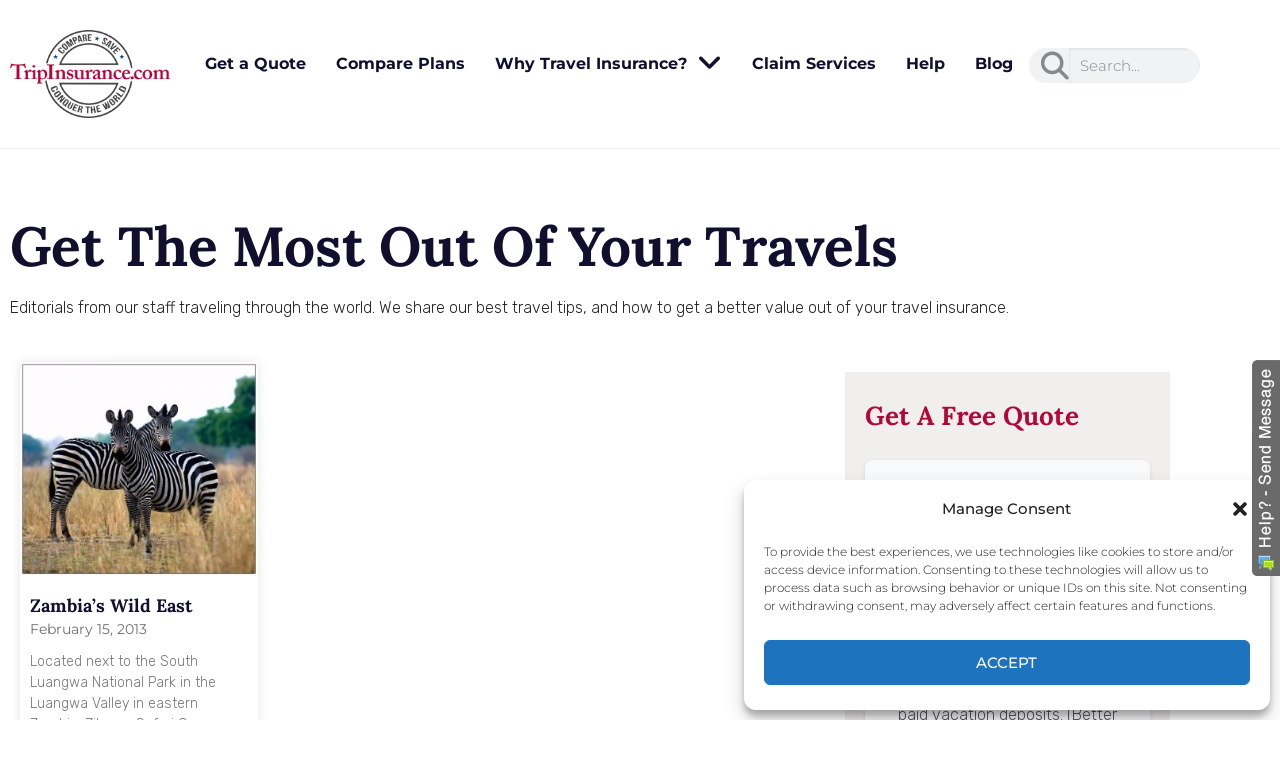

--- FILE ---
content_type: text/html; charset=UTF-8
request_url: https://www.tripinsurance.com/tag/safaris
body_size: 25909
content:
<!DOCTYPE html>
<html lang="en-US">
<head>
	<meta charset="UTF-8">
	<meta name="viewport" content="width=device-width, initial-scale=1.0, viewport-fit=cover" />		<title>safaris &#8211; Your Best Value in Travel Insurance</title>
<link rel="preconnect" href="https://fonts.googleapis.com">
<link rel="preconnect" href="https://fonts.gstatic.com" crossorigin>
<link rel="preload" href="https://fonts.gstatic.com/s/prata/v13/6xKhdSpbNNCT-sWPCm7bLnwI.woff2" as="font" type="font/woff2" crossorigin>
<link rel="preload" href="https://fonts.gstatic.com/s/prata/v13/6xKhdSpbNNCT-sWPCm7bLnwI.woff2" as="font" type="font/woff2" crossorigin>
<link rel="preload" href="https://fonts.gstatic.com/s/rubik/v14/iJWKBXyIfDnIV7nBrXyw023e.woff2" as="font" type="font/woff2" crossorigin>
<link rel="preload" href="https://fonts.gstatic.com/s/rubik/v14/iJWKBXyIfDnIV7nBrXyw023e.woff2" as="font" type="font/woff2" crossorigin>
<meta name='robots' content='max-image-preview:large' />
<link rel='dns-prefetch' href='//fonts.googleapis.com' />
<link rel="alternate" type="application/rss+xml" title="Your Best Value in Travel Insurance &raquo; Feed" href="https://www.tripinsurance.com/feed" />
<link rel="alternate" type="application/rss+xml" title="Your Best Value in Travel Insurance &raquo; Comments Feed" href="https://www.tripinsurance.com/comments/feed" />
<link rel="alternate" type="application/rss+xml" title="Your Best Value in Travel Insurance &raquo; safaris Tag Feed" href="https://www.tripinsurance.com/tag/safaris/feed" />
<style id='wp-img-auto-sizes-contain-inline-css'>
img:is([sizes=auto i],[sizes^="auto," i]){contain-intrinsic-size:3000px 1500px}
/*# sourceURL=wp-img-auto-sizes-contain-inline-css */
</style>
<style id='wp-emoji-styles-inline-css'>

	img.wp-smiley, img.emoji {
		display: inline !important;
		border: none !important;
		box-shadow: none !important;
		height: 1em !important;
		width: 1em !important;
		margin: 0 0.07em !important;
		vertical-align: -0.1em !important;
		background: none !important;
		padding: 0 !important;
	}
/*# sourceURL=wp-emoji-styles-inline-css */
</style>
<link rel='stylesheet' id='wp-block-library-css' href='https://www.tripinsurance.com/wp-includes/css/dist/block-library/style.min.css?ver=6.9' media='all' />
<style id='classic-theme-styles-inline-css'>
/*! This file is auto-generated */
.wp-block-button__link{color:#fff;background-color:#32373c;border-radius:9999px;box-shadow:none;text-decoration:none;padding:calc(.667em + 2px) calc(1.333em + 2px);font-size:1.125em}.wp-block-file__button{background:#32373c;color:#fff;text-decoration:none}
/*# sourceURL=/wp-includes/css/classic-themes.min.css */
</style>
<style id='global-styles-inline-css'>
:root{--wp--preset--aspect-ratio--square: 1;--wp--preset--aspect-ratio--4-3: 4/3;--wp--preset--aspect-ratio--3-4: 3/4;--wp--preset--aspect-ratio--3-2: 3/2;--wp--preset--aspect-ratio--2-3: 2/3;--wp--preset--aspect-ratio--16-9: 16/9;--wp--preset--aspect-ratio--9-16: 9/16;--wp--preset--color--black: #000000;--wp--preset--color--cyan-bluish-gray: #abb8c3;--wp--preset--color--white: #ffffff;--wp--preset--color--pale-pink: #f78da7;--wp--preset--color--vivid-red: #cf2e2e;--wp--preset--color--luminous-vivid-orange: #ff6900;--wp--preset--color--luminous-vivid-amber: #fcb900;--wp--preset--color--light-green-cyan: #7bdcb5;--wp--preset--color--vivid-green-cyan: #00d084;--wp--preset--color--pale-cyan-blue: #8ed1fc;--wp--preset--color--vivid-cyan-blue: #0693e3;--wp--preset--color--vivid-purple: #9b51e0;--wp--preset--gradient--vivid-cyan-blue-to-vivid-purple: linear-gradient(135deg,rgb(6,147,227) 0%,rgb(155,81,224) 100%);--wp--preset--gradient--light-green-cyan-to-vivid-green-cyan: linear-gradient(135deg,rgb(122,220,180) 0%,rgb(0,208,130) 100%);--wp--preset--gradient--luminous-vivid-amber-to-luminous-vivid-orange: linear-gradient(135deg,rgb(252,185,0) 0%,rgb(255,105,0) 100%);--wp--preset--gradient--luminous-vivid-orange-to-vivid-red: linear-gradient(135deg,rgb(255,105,0) 0%,rgb(207,46,46) 100%);--wp--preset--gradient--very-light-gray-to-cyan-bluish-gray: linear-gradient(135deg,rgb(238,238,238) 0%,rgb(169,184,195) 100%);--wp--preset--gradient--cool-to-warm-spectrum: linear-gradient(135deg,rgb(74,234,220) 0%,rgb(151,120,209) 20%,rgb(207,42,186) 40%,rgb(238,44,130) 60%,rgb(251,105,98) 80%,rgb(254,248,76) 100%);--wp--preset--gradient--blush-light-purple: linear-gradient(135deg,rgb(255,206,236) 0%,rgb(152,150,240) 100%);--wp--preset--gradient--blush-bordeaux: linear-gradient(135deg,rgb(254,205,165) 0%,rgb(254,45,45) 50%,rgb(107,0,62) 100%);--wp--preset--gradient--luminous-dusk: linear-gradient(135deg,rgb(255,203,112) 0%,rgb(199,81,192) 50%,rgb(65,88,208) 100%);--wp--preset--gradient--pale-ocean: linear-gradient(135deg,rgb(255,245,203) 0%,rgb(182,227,212) 50%,rgb(51,167,181) 100%);--wp--preset--gradient--electric-grass: linear-gradient(135deg,rgb(202,248,128) 0%,rgb(113,206,126) 100%);--wp--preset--gradient--midnight: linear-gradient(135deg,rgb(2,3,129) 0%,rgb(40,116,252) 100%);--wp--preset--font-size--small: 13px;--wp--preset--font-size--medium: 20px;--wp--preset--font-size--large: 36px;--wp--preset--font-size--x-large: 42px;--wp--preset--spacing--20: 0.44rem;--wp--preset--spacing--30: 0.67rem;--wp--preset--spacing--40: 1rem;--wp--preset--spacing--50: 1.5rem;--wp--preset--spacing--60: 2.25rem;--wp--preset--spacing--70: 3.38rem;--wp--preset--spacing--80: 5.06rem;--wp--preset--shadow--natural: 6px 6px 9px rgba(0, 0, 0, 0.2);--wp--preset--shadow--deep: 12px 12px 50px rgba(0, 0, 0, 0.4);--wp--preset--shadow--sharp: 6px 6px 0px rgba(0, 0, 0, 0.2);--wp--preset--shadow--outlined: 6px 6px 0px -3px rgb(255, 255, 255), 6px 6px rgb(0, 0, 0);--wp--preset--shadow--crisp: 6px 6px 0px rgb(0, 0, 0);}:where(.is-layout-flex){gap: 0.5em;}:where(.is-layout-grid){gap: 0.5em;}body .is-layout-flex{display: flex;}.is-layout-flex{flex-wrap: wrap;align-items: center;}.is-layout-flex > :is(*, div){margin: 0;}body .is-layout-grid{display: grid;}.is-layout-grid > :is(*, div){margin: 0;}:where(.wp-block-columns.is-layout-flex){gap: 2em;}:where(.wp-block-columns.is-layout-grid){gap: 2em;}:where(.wp-block-post-template.is-layout-flex){gap: 1.25em;}:where(.wp-block-post-template.is-layout-grid){gap: 1.25em;}.has-black-color{color: var(--wp--preset--color--black) !important;}.has-cyan-bluish-gray-color{color: var(--wp--preset--color--cyan-bluish-gray) !important;}.has-white-color{color: var(--wp--preset--color--white) !important;}.has-pale-pink-color{color: var(--wp--preset--color--pale-pink) !important;}.has-vivid-red-color{color: var(--wp--preset--color--vivid-red) !important;}.has-luminous-vivid-orange-color{color: var(--wp--preset--color--luminous-vivid-orange) !important;}.has-luminous-vivid-amber-color{color: var(--wp--preset--color--luminous-vivid-amber) !important;}.has-light-green-cyan-color{color: var(--wp--preset--color--light-green-cyan) !important;}.has-vivid-green-cyan-color{color: var(--wp--preset--color--vivid-green-cyan) !important;}.has-pale-cyan-blue-color{color: var(--wp--preset--color--pale-cyan-blue) !important;}.has-vivid-cyan-blue-color{color: var(--wp--preset--color--vivid-cyan-blue) !important;}.has-vivid-purple-color{color: var(--wp--preset--color--vivid-purple) !important;}.has-black-background-color{background-color: var(--wp--preset--color--black) !important;}.has-cyan-bluish-gray-background-color{background-color: var(--wp--preset--color--cyan-bluish-gray) !important;}.has-white-background-color{background-color: var(--wp--preset--color--white) !important;}.has-pale-pink-background-color{background-color: var(--wp--preset--color--pale-pink) !important;}.has-vivid-red-background-color{background-color: var(--wp--preset--color--vivid-red) !important;}.has-luminous-vivid-orange-background-color{background-color: var(--wp--preset--color--luminous-vivid-orange) !important;}.has-luminous-vivid-amber-background-color{background-color: var(--wp--preset--color--luminous-vivid-amber) !important;}.has-light-green-cyan-background-color{background-color: var(--wp--preset--color--light-green-cyan) !important;}.has-vivid-green-cyan-background-color{background-color: var(--wp--preset--color--vivid-green-cyan) !important;}.has-pale-cyan-blue-background-color{background-color: var(--wp--preset--color--pale-cyan-blue) !important;}.has-vivid-cyan-blue-background-color{background-color: var(--wp--preset--color--vivid-cyan-blue) !important;}.has-vivid-purple-background-color{background-color: var(--wp--preset--color--vivid-purple) !important;}.has-black-border-color{border-color: var(--wp--preset--color--black) !important;}.has-cyan-bluish-gray-border-color{border-color: var(--wp--preset--color--cyan-bluish-gray) !important;}.has-white-border-color{border-color: var(--wp--preset--color--white) !important;}.has-pale-pink-border-color{border-color: var(--wp--preset--color--pale-pink) !important;}.has-vivid-red-border-color{border-color: var(--wp--preset--color--vivid-red) !important;}.has-luminous-vivid-orange-border-color{border-color: var(--wp--preset--color--luminous-vivid-orange) !important;}.has-luminous-vivid-amber-border-color{border-color: var(--wp--preset--color--luminous-vivid-amber) !important;}.has-light-green-cyan-border-color{border-color: var(--wp--preset--color--light-green-cyan) !important;}.has-vivid-green-cyan-border-color{border-color: var(--wp--preset--color--vivid-green-cyan) !important;}.has-pale-cyan-blue-border-color{border-color: var(--wp--preset--color--pale-cyan-blue) !important;}.has-vivid-cyan-blue-border-color{border-color: var(--wp--preset--color--vivid-cyan-blue) !important;}.has-vivid-purple-border-color{border-color: var(--wp--preset--color--vivid-purple) !important;}.has-vivid-cyan-blue-to-vivid-purple-gradient-background{background: var(--wp--preset--gradient--vivid-cyan-blue-to-vivid-purple) !important;}.has-light-green-cyan-to-vivid-green-cyan-gradient-background{background: var(--wp--preset--gradient--light-green-cyan-to-vivid-green-cyan) !important;}.has-luminous-vivid-amber-to-luminous-vivid-orange-gradient-background{background: var(--wp--preset--gradient--luminous-vivid-amber-to-luminous-vivid-orange) !important;}.has-luminous-vivid-orange-to-vivid-red-gradient-background{background: var(--wp--preset--gradient--luminous-vivid-orange-to-vivid-red) !important;}.has-very-light-gray-to-cyan-bluish-gray-gradient-background{background: var(--wp--preset--gradient--very-light-gray-to-cyan-bluish-gray) !important;}.has-cool-to-warm-spectrum-gradient-background{background: var(--wp--preset--gradient--cool-to-warm-spectrum) !important;}.has-blush-light-purple-gradient-background{background: var(--wp--preset--gradient--blush-light-purple) !important;}.has-blush-bordeaux-gradient-background{background: var(--wp--preset--gradient--blush-bordeaux) !important;}.has-luminous-dusk-gradient-background{background: var(--wp--preset--gradient--luminous-dusk) !important;}.has-pale-ocean-gradient-background{background: var(--wp--preset--gradient--pale-ocean) !important;}.has-electric-grass-gradient-background{background: var(--wp--preset--gradient--electric-grass) !important;}.has-midnight-gradient-background{background: var(--wp--preset--gradient--midnight) !important;}.has-small-font-size{font-size: var(--wp--preset--font-size--small) !important;}.has-medium-font-size{font-size: var(--wp--preset--font-size--medium) !important;}.has-large-font-size{font-size: var(--wp--preset--font-size--large) !important;}.has-x-large-font-size{font-size: var(--wp--preset--font-size--x-large) !important;}
:where(.wp-block-post-template.is-layout-flex){gap: 1.25em;}:where(.wp-block-post-template.is-layout-grid){gap: 1.25em;}
:where(.wp-block-term-template.is-layout-flex){gap: 1.25em;}:where(.wp-block-term-template.is-layout-grid){gap: 1.25em;}
:where(.wp-block-columns.is-layout-flex){gap: 2em;}:where(.wp-block-columns.is-layout-grid){gap: 2em;}
:root :where(.wp-block-pullquote){font-size: 1.5em;line-height: 1.6;}
/*# sourceURL=global-styles-inline-css */
</style>
<link rel='stylesheet' id='cmplz-general-css' href='https://www.tripinsurance.com/wp-content/plugins/complianz-gdpr/assets/css/cookieblocker.min.css?ver=1765935214' media='all' />
<link rel='stylesheet' id='elementor-frontend-css' href='https://www.tripinsurance.com/wp-content/plugins/elementor/assets/css/frontend.min.css?ver=3.34.1' media='all' />
<link rel='stylesheet' id='widget-image-css' href='https://www.tripinsurance.com/wp-content/plugins/elementor/assets/css/widget-image.min.css?ver=3.34.1' media='all' />
<link rel='stylesheet' id='widget-search-form-css' href='https://www.tripinsurance.com/wp-content/plugins/elementor-pro/assets/css/widget-search-form.min.css?ver=3.34.0' media='all' />
<link rel='stylesheet' id='elementor-icons-shared-0-css' href='https://www.tripinsurance.com/wp-content/plugins/elementor/assets/lib/font-awesome/css/fontawesome.min.css?ver=5.15.3' media='all' />
<link rel='stylesheet' id='elementor-icons-fa-solid-css' href='https://www.tripinsurance.com/wp-content/plugins/elementor/assets/lib/font-awesome/css/solid.min.css?ver=5.15.3' media='all' />
<link rel='stylesheet' id='widget-heading-css' href='https://www.tripinsurance.com/wp-content/plugins/elementor/assets/css/widget-heading.min.css?ver=3.34.1' media='all' />
<link rel='stylesheet' id='widget-social-icons-css' href='https://www.tripinsurance.com/wp-content/plugins/elementor/assets/css/widget-social-icons.min.css?ver=3.34.1' media='all' />
<link rel='stylesheet' id='e-apple-webkit-css' href='https://www.tripinsurance.com/wp-content/plugins/elementor/assets/css/conditionals/apple-webkit.min.css?ver=3.34.1' media='all' />
<link rel='stylesheet' id='widget-icon-list-css' href='https://www.tripinsurance.com/wp-content/plugins/elementor/assets/css/widget-icon-list.min.css?ver=3.34.1' media='all' />
<link rel='stylesheet' id='widget-posts-css' href='https://www.tripinsurance.com/wp-content/plugins/elementor-pro/assets/css/widget-posts.min.css?ver=3.34.0' media='all' />
<link rel='stylesheet' id='elementor-icons-css' href='https://www.tripinsurance.com/wp-content/plugins/elementor/assets/lib/eicons/css/elementor-icons.min.css?ver=5.45.0' media='all' />
<link rel='stylesheet' id='elementor-post-108082-css' href='https://www.tripinsurance.com/wp-content/uploads/elementor/css/post-108082.css?ver=1768643077' media='all' />
<link rel='stylesheet' id='uael-frontend-css' href='https://www.tripinsurance.com/wp-content/plugins/ultimate-elementor/assets/min-css/uael-frontend.min.css?ver=1.42.2' media='all' />
<link rel='stylesheet' id='uael-teammember-social-icons-css' href='https://www.tripinsurance.com/wp-content/plugins/elementor/assets/css/widget-social-icons.min.css?ver=3.24.0' media='all' />
<link rel='stylesheet' id='uael-social-share-icons-brands-css' href='https://www.tripinsurance.com/wp-content/plugins/elementor/assets/lib/font-awesome/css/brands.css?ver=5.15.3' media='all' />
<link rel='stylesheet' id='uael-social-share-icons-fontawesome-css' href='https://www.tripinsurance.com/wp-content/plugins/elementor/assets/lib/font-awesome/css/fontawesome.css?ver=5.15.3' media='all' />
<link rel='stylesheet' id='uael-nav-menu-icons-css' href='https://www.tripinsurance.com/wp-content/plugins/elementor/assets/lib/font-awesome/css/solid.css?ver=5.15.3' media='all' />
<link rel='stylesheet' id='elementor-post-108086-css' href='https://www.tripinsurance.com/wp-content/uploads/elementor/css/post-108086.css?ver=1768643078' media='all' />
<link rel='stylesheet' id='elementor-post-108095-css' href='https://www.tripinsurance.com/wp-content/uploads/elementor/css/post-108095.css?ver=1768643078' media='all' />
<link rel='stylesheet' id='elementor-post-108208-css' href='https://www.tripinsurance.com/wp-content/uploads/elementor/css/post-108208.css?ver=1768643547' media='all' />
<link rel='stylesheet' id='kalium-bootstrap-css-css' href='https://www.tripinsurance.com/wp-content/themes/kalium/assets/css/bootstrap.min.css?ver=3.15.001' media='all' />
<link rel='stylesheet' id='kalium-theme-base-css-css' href='https://www.tripinsurance.com/wp-content/themes/kalium/assets/css/base.min.css?ver=3.15.001' media='all' />
<link rel='stylesheet' id='kalium-theme-style-new-css-css' href='https://www.tripinsurance.com/wp-content/themes/kalium/assets/css/new/style.min.css?ver=3.15.001' media='all' />
<link rel='stylesheet' id='kalium-theme-other-css-css' href='https://www.tripinsurance.com/wp-content/themes/kalium/assets/css/other.min.css?ver=3.15.001' media='all' />
<link rel='stylesheet' id='kalium-style-css-css' href='https://www.tripinsurance.com/wp-content/themes/kalium/style.css?ver=3.15.001' media='all' />
<link rel='stylesheet' id='custom-skin-css' href='https://www.tripinsurance.com/wp-content/themes/kalium/assets/css/custom-skin.css?ver=2090f03936f73a82bac2c6224b8fef1f' media='all' />
<link rel='stylesheet' id='typolab-prata-font-font-1-css' href='https://fonts.googleapis.com/css2?family=Prata&#038;display=swap&#038;ver=3.15' media='all' />
<link rel='stylesheet' id='typolab-prata-font-font-3-css' href='https://fonts.googleapis.com/css2?family=Prata&#038;display=swap&#038;ver=3.15' media='all' />
<link rel='stylesheet' id='typolab-rubik-font-font-2-css' href='https://fonts.googleapis.com/css2?family=Rubik%3Awght%40300%3B400%3B500&#038;display=swap&#038;ver=3.15' media='all' />
<link rel='stylesheet' id='typolab-rubik-font-font-4-css' href='https://fonts.googleapis.com/css2?family=Rubik%3Awght%40300%3B400%3B500&#038;display=swap&#038;ver=3.15' media='all' />
<link rel='stylesheet' id='elementor-gf-local-montserrat-css' href='https://www.tripinsurance.com/wp-content/uploads/elementor/google-fonts/css/montserrat.css?ver=1742301919' media='all' />
<link rel='stylesheet' id='elementor-gf-local-robotoslab-css' href='https://www.tripinsurance.com/wp-content/uploads/elementor/google-fonts/css/robotoslab.css?ver=1742301921' media='all' />
<link rel='stylesheet' id='elementor-gf-local-roboto-css' href='https://www.tripinsurance.com/wp-content/uploads/elementor/google-fonts/css/roboto.css?ver=1742301928' media='all' />
<link rel='stylesheet' id='elementor-gf-local-lora-css' href='https://www.tripinsurance.com/wp-content/uploads/elementor/google-fonts/css/lora.css?ver=1742301930' media='all' />
<link rel='stylesheet' id='elementor-icons-fa-regular-css' href='https://www.tripinsurance.com/wp-content/plugins/elementor/assets/lib/font-awesome/css/regular.min.css?ver=5.15.3' media='all' />
<link rel='stylesheet' id='elementor-icons-fa-brands-css' href='https://www.tripinsurance.com/wp-content/plugins/elementor/assets/lib/font-awesome/css/brands.min.css?ver=5.15.3' media='all' />
    <script type="text/javascript">
		var ajaxurl = ajaxurl || 'https://www.tripinsurance.com/wp-admin/admin-ajax.php';
		    </script>
	
<style data-custom-selectors>h1, h2, h3, h4, h5, h6{font-family:"Prata";font-style:normal;font-weight:normal}.main-header .header-logo{font-family:"Prata";font-style:normal;font-weight:normal;font-size:24px}.main-header.menu-type-standard-menu .standard-menu-container div.menu>ul>li>a, .main-header.menu-type-standard-menu .standard-menu-container ul.menu>li>a, .main-header.menu-type-standard-menu .standard-menu-container div.menu>ul ul li a, .main-header.menu-type-standard-menu .standard-menu-container ul.menu ul li a{font-family:"Prata";font-style:normal;font-weight:normal}.restaurant-menu li{font-family:"Prata";font-style:normal;font-weight:normal;font-size:18px}.food-list del{font-family:"Prata";font-style:normal;font-weight:normal;font-size:20px}.food-list h3{font-family:"Prata";font-style:normal;font-weight:normal;font-size:20px}.open-table-widget, .selectric, .selectric .label{font-family:"Prata";font-style:normal;font-weight:normal}.open-table-widget div.otw-wrapper div.selectric p{font-family:"Prata";font-style:normal;font-weight:normal;font-size:14px}.open-table-widget .otw-widget-form-wrap input[type="text"]{font-family:"Prata";font-style:normal;font-weight:normal;font-size:14px}.open-table-widget-datepicker.datepicker-container{font-family:"Prata";font-style:normal;font-weight:normal;font-size:14px}.open-table-widget .selectric-items li{font-family:"Prata";font-style:normal;font-weight:normal;font-size:14px}.open-table-widget .otw-reservation-date{font-family:"Prata";font-style:normal;font-weight:normal;font-size:12px}.section-title h2{font-family:"Prata";font-style:normal;font-weight:normal;font-size:48px}@media screen and (max-width:768px){.section-title h2{font-size:28px}}.post-navigation--post-title{font-family:"Prata";font-style:normal;font-weight:normal}.author-name{font-family:"Prata";font-style:normal;font-weight:normal}.single-post .post-comments--list .comment .commenter-details .name{font-family:"Prata";font-style:normal;font-weight:normal}</style>
<style data-custom-selectors>h1, h2, h3, h4, h5, h6{font-family:"Prata";font-style:normal;font-weight:normal}.main-header .header-logo{font-family:"Prata";font-style:normal;font-weight:normal;font-size:24px}.main-header.menu-type-standard-menu .standard-menu-container div.menu>ul>li>a, .main-header.menu-type-standard-menu .standard-menu-container ul.menu>li>a, .main-header.menu-type-standard-menu .standard-menu-container div.menu>ul ul li a, .main-header.menu-type-standard-menu .standard-menu-container ul.menu ul li a{font-family:"Prata";font-style:normal;font-weight:normal}.restaurant-menu li{font-family:"Prata";font-style:normal;font-weight:normal;font-size:18px}.food-list del{font-family:"Prata";font-style:normal;font-weight:normal;font-size:20px}.food-list h3{font-family:"Prata";font-style:normal;font-weight:normal;font-size:20px}.open-table-widget, .selectric, .selectric .label{font-family:"Prata";font-style:normal;font-weight:normal}.open-table-widget div.otw-wrapper div.selectric p{font-family:"Prata";font-style:normal;font-weight:normal;font-size:14px}.open-table-widget .otw-widget-form-wrap input[type="text"]{font-family:"Prata";font-style:normal;font-weight:normal;font-size:14px}.open-table-widget-datepicker.datepicker-container{font-family:"Prata";font-style:normal;font-weight:normal;font-size:14px}.open-table-widget .selectric-items li{font-family:"Prata";font-style:normal;font-weight:normal;font-size:14px}.open-table-widget .otw-reservation-date{font-family:"Prata";font-style:normal;font-weight:normal;font-size:12px}.section-title h2{font-family:"Prata";font-style:normal;font-weight:normal;font-size:48px}@media screen and (max-width:768px){.section-title h2{font-size:28px}}.post-navigation--post-title{font-family:"Prata";font-style:normal;font-weight:normal}.author-name{font-family:"Prata";font-style:normal;font-weight:normal}.single-post .post-comments--list .comment .commenter-details .name{font-family:"Prata";font-style:normal;font-weight:normal}</style>
<style data-custom-selectors>body, p{font-family:"Rubik";font-style:normal;font-weight:300;font-size:16px}.single-post .post .post-content p{font-family:"Rubik";font-style:normal;font-weight:300;font-size:16px}.restaurant-menu h4{font-family:"Rubik";font-style:normal;font-weight:300;text-transform:uppercase;font-size:12px}.blog-post-date{font-family:"Rubik";font-style:normal;font-weight:300;text-transform:uppercase;font-size:12px}.working-hours li span{font-family:"Rubik";font-style:normal;font-weight:300;font-size:14px}.open-table-widget .otw-reservation-date{font-family:"Rubik";font-style:normal;font-weight:300;font-size:12px}.section-title p{font-family:"Rubik";font-style:normal;font-weight:300;font-size:18px}.our-chef .section-title p{font-family:"Rubik";font-style:normal;font-weight:300;text-transform:uppercase;font-size:12px}.widget.widget_product_search .search-bar input[type=submit], .widget.widget_search .search-bar input[type=submit]{font-family:"Rubik";font-style:normal;font-weight:500}</style>
<style data-custom-selectors>body, p{font-family:"Rubik";font-style:normal;font-weight:300;font-size:16px}.single-post .post .post-content p{font-family:"Rubik";font-style:normal;font-weight:300;font-size:16px}.restaurant-menu h4{font-family:"Rubik";font-style:normal;font-weight:300;text-transform:uppercase;font-size:12px}.blog-post-date{font-family:"Rubik";font-style:normal;font-weight:300;text-transform:uppercase;font-size:12px}.working-hours li span{font-family:"Rubik";font-style:normal;font-weight:300;font-size:14px}.open-table-widget .otw-reservation-date{font-family:"Rubik";font-style:normal;font-weight:300;font-size:12px}.section-title p{font-family:"Rubik";font-style:normal;font-weight:300;font-size:18px}.our-chef .section-title p{font-family:"Rubik";font-style:normal;font-weight:300;text-transform:uppercase;font-size:12px}.widget.widget_product_search .search-bar input[type=submit], .widget.widget_search .search-bar input[type=submit]{font-family:"Rubik";font-style:normal;font-weight:500}</style><script type="text/javascript" src="https://www.tripinsurance.com/wp-includes/js/jquery/jquery.min.js?ver=3.7.1" id="jquery-core-js"></script>
<script type="text/javascript" src="https://www.tripinsurance.com/wp-includes/js/jquery/jquery-migrate.min.js?ver=3.4.1" id="jquery-migrate-js"></script>
<link rel="https://api.w.org/" href="https://www.tripinsurance.com/wp-json/" /><link rel="alternate" title="JSON" type="application/json" href="https://www.tripinsurance.com/wp-json/wp/v2/tags/128" /><link rel="EditURI" type="application/rsd+xml" title="RSD" href="https://www.tripinsurance.com/xmlrpc.php?rsd" />
			<style>.cmplz-hidden {
					display: none !important;
				}</style><style id="theme-custom-css">.blog h1.page-heading--title,.tours-title h1,.tickets .section-title h1, .destinations-title.section-title h1 {color: #4484CE;}.page-heading--description p {line-height: 26px;}.wrapper a:after, footer.main-footer a:after {background-color: #FBCE00;}header.main-header {border-bottom: 1px solid rgba(0,0,0,0.05);}.bullet-bar .tp-bullet {height: 2px;}.mobile-menu-wrapper.mobile-menu-fullscreen+.mobile-menu-overlay {background: rgba(68,132,206,0.9);}.services-row {padding: 50px 0;}.service-box {padding: 0 20px;line-height: 24px;}.service-box .retina-icon {width: 64px;margin: 0 auto;margin-bottom: 25px;}.more-link {border: none;position: absolute;top: 0px;right: 0px;min-width: auto;}.more-link .show-more {padding:0px;margin: 0px;}.more-link .show-more .reveal-button {border: none;}.more-link .show-more .reveal-button a {background: #FBCE00;border-radius: 50px;-webkit-border-radius: 3px;-moz-border-radius: 3px;color: #222;width: auto;padding: 12px 25px;}.more-link .show-more .reveal-button a:hover {background: #ffda2f; }.more-link .show-more .reveal-button a:before {content: "»";margin-left: 10px;float: right;line-height : 1}.homepage-city-break .wpb_wrapper .section-title {text-align: center;padding: 50px 0;}.homepage-city-break .wpb_wrapper .section-title h2 {color: #FFF;}.homepage-city-break .wpb_wrapper .section-title p {color: #FFF;}.homepage-news {padding: 35px 0 0 0;}.homepage-news .wpb_wrapper .section-title>h2 {margin: 0px }.booking-widget #flexi_searchbox #b_searchboxInc {padding-left: 0;padding-right: 0;}.booking-widget .bos_searchbox_widget_class {    padding: 0;}.booking-widget #flexi_searchbox select {border: none;padding-left: 7px;padding-right: 7px;border-radius: 3px;-webkit-border-radius: 3px;-moz-border-radius: 3px;}.booking-widget #flexi_searchbox #b_searchboxInc .b_submitButton_wrapper {margin-top: 7px; }.booking-widget #flexi_searchbox #b_searchboxInc #b_destination {width: 100%;padding: 15px !important;}.booking-widget #flexi_searchbox h4 {margin-bottom: 10px;}.booking-widget #flexi_searchbox h3 {display: none;}.booking-widget #flexi_searchbox #b_searchboxInc .b_submitButton_wrapper {width: 10%;float: left;clear: none;padding: 20px 0px 0px 15px;}.booking-widget #flexi_searchbox select {margin-right: 10px;}.booking-widget .wpb_widgetised_column {margin-bottom: 0px;padding: 35px 0;}.homepage-destinations-title {text-align: center;}.homepage-destinations.lab-portfolio-items .portfolio-title-holder {margin-bottom: 0px;}.homepage-destinations .portfolio-holder .thumb,.destinations .portfolio-holder .item-box.wow.animated .thumb .hover-state,.destinations .portfolio-holder .portfolio-item.masonry-portfolio-item .masonry-box .masonry-thumb {border-radius: 3px;-webkit-border-radius: 3px;-moz-border-radius: 3px;}.destinations .portfolio-title-holder {display: none;}.feature-block .text-block h2 {line-height: 1.3;margin-top: 0px;}.feature-block .text-block p {line-height: 1.8;}.feature-block .text-block {    padding: 35px 100px;}.blog .page-heading--title-section {padding: 30px 0px 10px 0px;text-align: center;}.blog-posts .post-item .post-details .post-meta.category {display: none;}.blog-posts .post-item .post-details .post-title a:after {display: none;}.blog-posts .post-item .post-details .post-title {line-height: 30px;}.blog-posts .post-item .post-details .post-meta i {display: none;}.blog-posts .post-item .post-details .post-meta.date,.wpb_wrapper .lab-blog-posts .blog-post-entry .blog-post-content-container .blog-post-date {    letter-spacing: 2px;} .blog-holder .isotope-item .box-holder .post-info .details {margin-top: 0px;}.blog-posts .post-item.template-standard .post-details {border-color: transparent;padding: 23px 25px;background: #FFF;    border-bottom-left-radius: 3px;    border-bottom-right-radius: 3px;border: 1px solid #EEE;border-top: none;}.blog-posts .post-item.template-standard .post-thumbnail {border: none;}.wpb_wrapper .lab-blog-posts .blog-post-entry .blog-post-content-container {    background: #FFF;border: none;border-bottom-left-radius: 3px;border-bottom-right-radius: 3px;}.wpb_wrapper .lab-blog-posts .blog-post-entry .blog-post-image img {border-top-left-radius: 3px;-webkit-border-top-left-radius: 3px;-moz-border-top-left-radius: 3px;border-top-right-radius: 3px;-webkit-border-top-right-radius: 3px;-moz-border-top-right-radius: 3px;}.blog-posts .post-item.template-standard {border-radius: 3px;-webkit-border-radius: 3px;-moz-border-radius: 3px;}.wpb_wrapper .lab-blog-posts .blog-post-entry {border: none;    box-shadow: 0px 5px 5px -5px rgba(0,0,0,0.1);transition: all 0.3s;}.wpb_wrapper .lab-blog-posts .blog-post-entry:hover {    border: none;    box-shadow: 0px 15px 45px rgba(0,0,0,0.05);}.hover-display {border-radius: 3px;-webkit-border-radius: 3px;-moz-border-radius: 3px;}.wpb_wrapper .lab-blog-posts .blog-post-entry {border-color: transparent;}.blog-posts .post-item .post-thumbnail a img {    border-top-left-radius: 3px;    border-top-right-radius: 3px;}.blog-holder .isotope-item .box-holder .post-info h2 a:hover {    color: #4484ce;}.single-blog-holder .comments-holder {background: #EEE;}.comment-form textarea {background-image: linear-gradient(#EFEFEF 1px, transparent 1px);border-bottom-color: #EFEFEF !important;}.comment-form input, .comment-form textarea {border-bottom-color: #EFEFEF;}.form-submit .button {margin: 0px;border-radius: 3px;}.single-post .post-comments--list .comment-respond {border-radius: 3px;box-shadow: 0px 5px 5px -5px rgba(0,0,0,0.1);}.single-post .post-comments--list .comment .commenter-details .comment-text p {line-height: 1.5;}.single-post .post-comments--list .comment .commenter-image .comment-connector {    border-color: #DDD;}.destinations .hover-state {background: rgba(0,0,0,0.2);opacity: 1;    -webkit-opacity: 1;    -moz-opacity: 1;    filter: alpha(opacity=100);}.destinations-title {text-align: center;}.destinations .hover-state .info h3 {    opacity: 1;    -webkit-opacity: 1;    -moz-opacity: 1;    filter: alpha(opacity=100);    text-shadow: 0px 5px 25px rgba(0, 0, 0, 0.15);}.tickets .ninja-forms-field.form-button {width: 100%;background: #fbce00;}.tickets .ninja-forms-field {padding: 10px;border: none;color: #222;background: #EEE;border: 1px solid rgba(255,255,255,0.2);}.tickets .section-title h1 {color: #FFF;}.tickets .section-title p {color: #FFF;}.wpb-js-composer .tickets .vc_tta-color-white.vc_tta-style-flat .vc_tta-tab>a {    background-color: rgba(255,255,255,0.8);}.wpb-js-composer .tickets .vc_tta-color-white.vc_tta-style-flat .vc_tta-tab.vc_active>a {    background-color: #FFF;}.main-header.menu-type-standard-menu .standard-menu-container div.menu>ul ul li a:after, .main-header.menu-type-standard-menu .standard-menu-container ul.menu ul li a:after {    background-color: transparent !important;}.portfolio-holder .item-box .photo .on-hover,.portfolio-holder .item-box .photo img {border-radius: 3px;-webkit-border-radius: 3px;-moz-border-radius: 3px;}.portfolio-title-holder .pt-column {    margin: auto;}.tours-title {text-align: center;}.product-filter ul li.active a {    color: #4484ce;}.portfolio-holder .item-box .info h3 a {color: #222;} .contact-form input,.contact-form .send {border-radius: 3px;-webkit-border-radius: 3px;-moz-border-radius: 3px;} .contact-form input {border-top-left-radius: 0px;-webkit-border-top-left-radius: 0px;-moz-border-top-left-radius: 0px;border-bottom-left-radius: 0px;-webkit-border-bottom-left-radius: 0px;-moz-border-bottom-left-radius: 0px;} .contact-form label {background: #FFF;border: none;padding: 12px;border-top-left-radius: 3px;-webkit-border-top-left-radius: 3px;-moz-border-top-left-radius: 3px;border-bottom-left-radius: 3px;-webkit-border-bottom-left-radius: 3px;-moz-border-bottom-left-radius: 3px;} .contact-form .labeled-textarea-row label{width: 100%;border-top-right-radius: 3px;-webkit-border-top-right-radius: 3px;-moz-border-top-right-radius: 3px;} .contact-form .form-group .placeholder.ver-two {border-top-left-radius: 3px;-webkit-border-top-left-radius: 3px;-moz-border-top-left-radius: 3px;border-top-right-radius: 3px;-webkit-border-top-right-radius: 3px;-moz-border-top-right-radius: 3px;} .contact-form textarea {border-bottom-left-radius: 3px;-webkit-border-bottom-left-radius: 3px;-moz-border-bottom-left-radius: 3px;border-bottom-right-radius: 3px;-webkit-border-bottom-right-radius: 3px;-moz-border-bottom-right-radius: 3px;}.contact-form-area {padding: 50px 0px;}footer.main-footer {    background-color: #FFF !important;border-top: 1px solid #EEE;}footer.main-footer .footer--widgets .widget li {padding: 0px;margin-bottom: 5px;}footer .footer--widgets ul li a {color: #666;}.site-footer .footer-widgets {margin-bottom: 5px;}.main-footer .footer-bottom-content {padding: 15px 0 ;}.tours-title .section-title,.tickets .section-title, .destinations-title.section-title {padding: 50px 0;}@media screen and (max-width: 1400px) {.feature-block .wpb_single_image img {max-width: none;width: auto;}}@media screen and (max-width: 1200px) {.more-link {position: relative;}}@media screen and (min-width: 1024px) {.booking-widget #flexi_searchbox select {-webkit-appearance: none;-moz-appearance: none;appearance: none;}}@media screen and (min-width: 992px) {.homepage-news .wpb_wrapper .lab-blog-posts .blog-post-column {margin: 0px }.feature-block .text-block {padding: 15px 40px;}}@media screen and (max-width: 768px) {.footer-widgets .widget-area.widgets--columned-layout>.widget {margin-bottom: 20px;}}@media screen and (max-width: 768px) {.feature-block .text-block {padding: 15px 20px;} .contact-form .send {width: 100%;}.footer-widgets .widget-area.widgets--columned-layout>.widget {width: 50%;float: left;}.main-footer .footer-collapse-link {padding: 10px;}.main-footer .footer-collapse-link span {width: 6px;height: 6px;}.blog .page-heading--title-section,.tours-title .section-title,.tickets .section-title, .destinations-title.section-title {text-align: left;padding: 20px 0px;margin: 0px;}.homepage-news .wpb_wrapper .lab-blog-posts {margin: 0px;}.homepage-news .wpb_wrapper .lab-blog-posts .blog-post-column {margin-bottom: 20px;padding: 0px;}.homepage-news .wpb_wrapper .lab-blog-posts .blog-post-column:nth-child(3) {margin-bottom: 0px;}.more-link .show-more .reveal-button {min-width: 100%;}.more-link .show-more {margin: 20px 0;}.more-link {padding: 0px;}.more-link .show-more .reveal-button a {width: 100%;text-align: left;}.contact-form-area {padding: 20px 0 0 0;}.tours .product-filter {text-align: left;}.services {padding: 20px 0;}.service-box {padding: 0;line-height: 24px;}.main-header.menu-type-standard-menu .standard-menu-container.menu-skin-main .menu-bar .ham,.main-header.menu-type-standard-menu .standard-menu-container.menu-skin-main .menu-bar .ham:after, .main-header.menu-type-standard-menu .standard-menu-container.menu-skin-main .menu-bar .ham:before {  background: #4484CE;}  .booking-widget #flexi_searchbox #b_searchboxInc .b_submitButton_wrapper {width: 100%;padding: 0px;}.booking-widget #flexi_searchbox #b_searchboxInc .b_submitButton_wrapper .b_submitButton {width: 100%;}.booking-widget .blog-sidebar .sidebar-box-holder {margin: 0px;}.booking-widget #flexi_searchbox #b_searchboxInc {padding: 0px;}.mobile-menu-wrapper .mobile-menu-container .search-form label {color: #FFF;}.search-field::-webkit-input-placeholder { color: #FFF;}.search-field::-moz-placeholder {   color: #FFF;}.search-field:-ms-input-placeholder {   color: #FFF;}.search-field:-moz-placeholder {   color: #FFF;}.service-box .retina-icon {width: 32px;}.destinations-title.section-title {padding-bottom: 0px;}}.example { color: red !important;}</style><meta name="theme-color" content="#4484ce"><script>var mobile_menu_breakpoint = 768;</script><style data-appended-custom-css="true">@media screen and (min-width:769px) { .mobile-menu-wrapper,.mobile-menu-overlay,.header-block__item--mobile-menu-toggle {display: none;} }</style><style data-appended-custom-css="true">@media screen and (max-width:768px) { .header-block__item--standard-menu-container {display: none;} }</style><meta name="generator" content="Elementor 3.34.1; features: additional_custom_breakpoints; settings: css_print_method-external, google_font-enabled, font_display-auto">
<meta http-equiv="Content-Security-Policy" content="upgrade-insecure-requests; block-all-mixed-content">
<meta http-equiv="X-Content-Security-Policy" content="upgrade-insecure-requests">
<meta http-equiv="Strict-Transport-Security" content="max-age=31536000; includeSubDomains; preload">
<meta http-equiv="Content-Security-Policy" content="frame-src https: 'self'; default-src https: 'self' 'unsafe-inline' 'unsafe-eval';">
			<style>
				.e-con.e-parent:nth-of-type(n+4):not(.e-lazyloaded):not(.e-no-lazyload),
				.e-con.e-parent:nth-of-type(n+4):not(.e-lazyloaded):not(.e-no-lazyload) * {
					background-image: none !important;
				}
				@media screen and (max-height: 1024px) {
					.e-con.e-parent:nth-of-type(n+3):not(.e-lazyloaded):not(.e-no-lazyload),
					.e-con.e-parent:nth-of-type(n+3):not(.e-lazyloaded):not(.e-no-lazyload) * {
						background-image: none !important;
					}
				}
				@media screen and (max-height: 640px) {
					.e-con.e-parent:nth-of-type(n+2):not(.e-lazyloaded):not(.e-no-lazyload),
					.e-con.e-parent:nth-of-type(n+2):not(.e-lazyloaded):not(.e-no-lazyload) * {
						background-image: none !important;
					}
				}
			</style>
			<!-- start Simple Custom CSS and JS -->
<style>
/* Add your CSS code here.

For example:
.example {
    color: red;
}

For brushing up on your CSS knowledge, check out http://www.w3schools.com/css/css_syntax.asp

End of comment */ 

#comparequotes-specifydates {display: none}
</style>
<!-- end Simple Custom CSS and JS -->
    <meta charset="utf-8">
    <meta name="viewport" content="width=device-width, initial-scale=1, shrink-to-fit=no">
	<link id="globalheader-stylesheet1" rel="stylesheet" href="/css/bootstrap.css" type="text/css" />
<link rel="stylesheet" href="//code.jquery.com/ui/1.12.1/themes/smoothness/jquery-ui.css">
<link id="globalheader-stylesheet2" rel="stylesheet" href="/css/jquery-ui-1.10.0.custom.css" type="text/css" />
    <link href="/font-awesome-4.7.0/css/font-awesome.min.css" rel="stylesheet">
  	<link rel="stylesheet" href="/css/newbase.css" type="text/css" />	<link rel="icon" href="https://www.tripinsurance.com/wp-content/uploads/2019/01/cropped-TCircle75x75-32x32.png" sizes="32x32" />
<link rel="icon" href="https://www.tripinsurance.com/wp-content/uploads/2019/01/cropped-TCircle75x75-192x192.png" sizes="192x192" />
<link rel="apple-touch-icon" href="https://www.tripinsurance.com/wp-content/uploads/2019/01/cropped-TCircle75x75-180x180.png" />
<meta name="msapplication-TileImage" content="https://www.tripinsurance.com/wp-content/uploads/2019/01/cropped-TCircle75x75-270x270.png" />
<!-- Google Tag Manager -->
<script>(function(w,d,s,l,i){w[l]=w[l]||[];w[l].push({'gtm.start':
new Date().getTime(),event:'gtm.js'});var f=d.getElementsByTagName(s)[0],
j=d.createElement(s),dl=l!='dataLayer'?'&l='+l:'';j.async=true;j.src=
'https://www.googletagmanager.com/gtm.js?id='+i+dl;f.parentNode.insertBefore(j,f);
})(window,document,'script','dataLayer','GTM-T9FBR7B');</script>
<!-- End Google Tag Manager -->		<style id="wp-custom-css">
			.fa, .far, .fas {
    font: normal normal normal 28px/1 FontAwesome !important;
    /* fixes checkmark on comparison page */
}
		</style>
		</head>
<body data-cmplz=1 class="archive tag tag-safaris tag-128 wp-custom-logo wp-theme-kalium elementor-page-108208 elementor-default elementor-template-full-width elementor-kit-108082">
		<header data-elementor-type="header" data-elementor-id="108086" class="elementor elementor-108086 elementor-location-header" data-elementor-post-type="elementor_library">
					<header class="elementor-section elementor-top-section elementor-element elementor-element-0f7970b main-header elementor-section-boxed elementor-section-height-default elementor-section-height-default" data-id="0f7970b" data-element_type="section">
						<div class="elementor-container elementor-column-gap-default">
					<div class="elementor-column elementor-col-100 elementor-top-column elementor-element elementor-element-8411fac kd-header" data-id="8411fac" data-element_type="column">
			<div class="elementor-widget-wrap elementor-element-populated">
						<section class="elementor-section elementor-inner-section elementor-element elementor-element-b9a6b86 kd-test-class elementor-section-boxed elementor-section-height-default elementor-section-height-default" data-id="b9a6b86" data-element_type="section">
						<div class="elementor-container elementor-column-gap-default">
					<div class="elementor-column elementor-col-50 elementor-inner-column elementor-element elementor-element-099c906" data-id="099c906" data-element_type="column">
			<div class="elementor-widget-wrap elementor-element-populated">
						<div class="elementor-element elementor-element-89e7113 elementor-widget elementor-widget-image" data-id="89e7113" data-element_type="widget" data-widget_type="image.default">
				<div class="elementor-widget-container">
																<a href="https://www.tripinsurance.com">
							<img fetchpriority="high" width="466" height="257" src="https://www.tripinsurance.com/wp-content/uploads/2018/12/Clean-Logo-Color-466.png" class="attachment-large size-large wp-image-4809" alt="" srcset="https://www.tripinsurance.com/wp-content/uploads/2018/12/Clean-Logo-Color-466.png 466w, https://www.tripinsurance.com/wp-content/uploads/2018/12/Clean-Logo-Color-466-300x165.png 300w" sizes="(max-width: 466px) 100vw, 466px" />								</a>
															</div>
				</div>
					</div>
		</div>
				<div class="elementor-column elementor-col-50 elementor-inner-column elementor-element elementor-element-330cdd0" data-id="330cdd0" data-element_type="column">
			<div class="elementor-widget-wrap elementor-element-populated">
						<div class="elementor-element elementor-element-23bb65f uael-nav-menu__align-left uael-submenu-open-hover uael-submenu-icon-arrow uael-submenu-animation-none uael-link-redirect-child uael-nav-menu__breakpoint-tablet uael-nav-menu-toggle-label-no elementor-widget elementor-widget-uael-nav-menu" data-id="23bb65f" data-element_type="widget" data-settings="{&quot;distance_from_menu_tablet&quot;:{&quot;unit&quot;:&quot;px&quot;,&quot;size&quot;:27,&quot;sizes&quot;:[]},&quot;distance_from_menu_mobile&quot;:{&quot;unit&quot;:&quot;px&quot;,&quot;size&quot;:60,&quot;sizes&quot;:[]},&quot;distance_from_menu&quot;:{&quot;unit&quot;:&quot;px&quot;,&quot;size&quot;:&quot;&quot;,&quot;sizes&quot;:[]}}" data-widget_type="uael-nav-menu.default">
				<div class="elementor-widget-container">
							<div class="uael-nav-menu uael-layout-horizontal uael-nav-menu-layout uael-pointer__underline uael-animation__fade" data-layout="horizontal">
				<div role="button" class="uael-nav-menu__toggle elementor-clickable">
					<span class="screen-reader-text">Main Menu</span>
					<div class="uael-nav-menu-icon">
						<i aria-hidden="true" class="fas fa-align-justify"></i>					</div>
									</div>
							<nav class="uael-nav-menu__layout-horizontal uael-nav-menu__submenu-arrow" data-toggle-icon="&lt;i aria-hidden=&quot;true&quot; class=&quot;fas fa-align-justify&quot;&gt;&lt;/i&gt;" data-close-icon="&lt;i aria-hidden=&quot;true&quot; class=&quot;far fa-window-close&quot;&gt;&lt;/i&gt;" data-full-width="yes"><ul id="menu-1-23bb65f" class="uael-nav-menu"><li id="menu-item-108176" class="menu-item menu-item-type-post_type menu-item-object-page parent uael-creative-menu"><a href="https://www.tripinsurance.com/trip-insurance-quote" class = "uael-menu-item">Get a Quote</a></li>
<li id="menu-item-108151" class="menu-item menu-item-type-post_type menu-item-object-page parent uael-creative-menu"><a href="https://www.tripinsurance.com/trip-insurance-comparison" class = "uael-menu-item">Compare Plans</a></li>
<li id="menu-item-108180" class="menu-item menu-item-type-post_type menu-item-object-page menu-item-has-children parent uael-has-submenu uael-creative-menu"><div class="uael-has-submenu-container"><a href="https://www.tripinsurance.com/why-travel-insurance" class = "uael-menu-item">Why Travel Insurance?<span class='uael-menu-toggle sub-arrow uael-menu-child-0'><i class='fa'></i></span></a></div>
<ul class="sub-menu">
	<li id="menu-item-108186" class="menu-item menu-item-type-post_type menu-item-object-page uael-creative-menu"><a href="https://www.tripinsurance.com/why-travel-insurance/travel-health-insurance" class = "uael-sub-menu-item">Travel Health Insurance</a></li>
	<li id="menu-item-108263" class="menu-item menu-item-type-post_type menu-item-object-page uael-creative-menu"><a href="https://www.tripinsurance.com/why-travel-insurance/flight-insurance" class = "uael-sub-menu-item">Flight Insurance</a></li>
	<li id="menu-item-108184" class="menu-item menu-item-type-post_type menu-item-object-page uael-creative-menu"><a href="https://www.tripinsurance.com/why-travel-insurance/cruise-insurance" class = "uael-sub-menu-item">Cruise Insurance</a></li>
	<li id="menu-item-108204" class="menu-item menu-item-type-post_type menu-item-object-page uael-creative-menu"><a href="https://www.tripinsurance.com/why-travel-insurance/faq" class = "uael-sub-menu-item">Travel Insurance FAQ</a></li>
</ul>
</li>
<li id="menu-item-108166" class="menu-item menu-item-type-post_type menu-item-object-page parent uael-creative-menu"><a href="https://www.tripinsurance.com/claim-services" class = "uael-menu-item">Claim Services</a></li>
<li id="menu-item-108177" class="menu-item menu-item-type-post_type menu-item-object-page parent uael-creative-menu"><a href="https://www.tripinsurance.com/travel-insurance-help" class = "uael-menu-item">Help</a></li>
<li id="menu-item-108178" class="menu-item menu-item-type-post_type menu-item-object-page current_page_parent parent uael-creative-menu"><a href="https://www.tripinsurance.com/news" class = "uael-menu-item">Blog</a></li>
</ul></nav>
					</div>
							</div>
				</div>
				<div class="elementor-element elementor-element-67b2b93 elementor-search-form--skin-minimal elementor-widget__width-initial elementor-absolute elementor-widget elementor-widget-search-form" data-id="67b2b93" data-element_type="widget" data-settings="{&quot;skin&quot;:&quot;minimal&quot;,&quot;_position&quot;:&quot;absolute&quot;}" data-widget_type="search-form.default">
				<div class="elementor-widget-container">
							<search role="search">
			<form class="elementor-search-form" action="https://www.tripinsurance.com" method="get">
												<div class="elementor-search-form__container">
					<label class="elementor-screen-only" for="elementor-search-form-67b2b93">Search</label>

											<div class="elementor-search-form__icon">
							<i aria-hidden="true" class="fas fa-search"></i>							<span class="elementor-screen-only">Search</span>
						</div>
					
					<input id="elementor-search-form-67b2b93" placeholder="Search..." class="elementor-search-form__input" type="search" name="s" value="">
					
					
									</div>
			</form>
		</search>
						</div>
				</div>
					</div>
		</div>
					</div>
		</section>
				<div class="elementor-element elementor-element-5a11ee3 elementor-search-form--skin-minimal elementor-widget__width-initial elementor-widget elementor-widget-search-form" data-id="5a11ee3" data-element_type="widget" data-settings="{&quot;skin&quot;:&quot;minimal&quot;}" data-widget_type="search-form.default">
				<div class="elementor-widget-container">
							<search role="search">
			<form class="elementor-search-form" action="https://www.tripinsurance.com" method="get">
												<div class="elementor-search-form__container">
					<label class="elementor-screen-only" for="elementor-search-form-5a11ee3">Search</label>

											<div class="elementor-search-form__icon">
							<i aria-hidden="true" class="fas fa-search"></i>							<span class="elementor-screen-only">Search</span>
						</div>
					
					<input id="elementor-search-form-5a11ee3" placeholder="Search..." class="elementor-search-form__input" type="search" name="s" value="">
					
					
									</div>
			</form>
		</search>
						</div>
				</div>
					</div>
		</div>
					</div>
		</header>
				</header>
				<div data-elementor-type="archive" data-elementor-id="108208" class="elementor elementor-108208 elementor-location-archive" data-elementor-post-type="elementor_library">
					<section class="elementor-section elementor-top-section elementor-element elementor-element-70be163 elementor-section-boxed elementor-section-height-default elementor-section-height-default" data-id="70be163" data-element_type="section">
						<div class="elementor-container elementor-column-gap-default">
					<div class="elementor-column elementor-col-100 elementor-top-column elementor-element elementor-element-20564ff" data-id="20564ff" data-element_type="column">
			<div class="elementor-widget-wrap elementor-element-populated">
						<div class="elementor-element elementor-element-b3faadc elementor-widget elementor-widget-heading" data-id="b3faadc" data-element_type="widget" data-widget_type="heading.default">
				<div class="elementor-widget-container">
					<h1 class="elementor-heading-title elementor-size-default">Get the most out of your travels</h1>				</div>
				</div>
				<div class="elementor-element elementor-element-c401dea elementor-widget elementor-widget-text-editor" data-id="c401dea" data-element_type="widget" data-widget_type="text-editor.default">
				<div class="elementor-widget-container">
									<p>Editorials from our staff traveling through the world. We share our best travel tips, and how to get a better value out of your travel insurance.</p>								</div>
				</div>
				<section class="elementor-section elementor-inner-section elementor-element elementor-element-ed95291 elementor-section-boxed elementor-section-height-default elementor-section-height-default" data-id="ed95291" data-element_type="section">
						<div class="elementor-container elementor-column-gap-default">
					<div class="elementor-column elementor-col-50 elementor-inner-column elementor-element elementor-element-7c00149" data-id="7c00149" data-element_type="column">
			<div class="elementor-widget-wrap elementor-element-populated">
						<div class="elementor-element elementor-element-6421cb1 elementor-posts--align-left elementor-grid-3 elementor-grid-tablet-2 elementor-grid-mobile-1 elementor-posts--thumbnail-top elementor-widget elementor-widget-archive-posts" data-id="6421cb1" data-element_type="widget" data-settings="{&quot;pagination_type&quot;:&quot;numbers_and_prev_next&quot;,&quot;archive_classic_columns&quot;:&quot;3&quot;,&quot;archive_classic_columns_tablet&quot;:&quot;2&quot;,&quot;archive_classic_columns_mobile&quot;:&quot;1&quot;,&quot;archive_classic_row_gap&quot;:{&quot;unit&quot;:&quot;px&quot;,&quot;size&quot;:35,&quot;sizes&quot;:[]},&quot;archive_classic_row_gap_tablet&quot;:{&quot;unit&quot;:&quot;px&quot;,&quot;size&quot;:&quot;&quot;,&quot;sizes&quot;:[]},&quot;archive_classic_row_gap_mobile&quot;:{&quot;unit&quot;:&quot;px&quot;,&quot;size&quot;:&quot;&quot;,&quot;sizes&quot;:[]}}" data-widget_type="archive-posts.archive_classic">
				<div class="elementor-widget-container">
							<div class="elementor-posts-container elementor-posts elementor-posts--skin-classic elementor-grid" role="list">
				<article class="elementor-post elementor-grid-item post-3094 post type-post status-publish format-standard has-post-thumbnail hentry category-best-travel-destinations tag-adventure-travel tag-africa tag-features tag-safaris tag-zambia" role="listitem">
				<a class="elementor-post__thumbnail__link" href="https://www.tripinsurance.com/zambias-wild-east" tabindex="-1" >
			<div class="elementor-post__thumbnail"><img width="300" height="269" src="https://www.tripinsurance.com/wp-content/uploads/2013/02/543567_380894718609171_100000659381493_1166516_891296554_n1-300x269.jpg" class="attachment-medium size-medium wp-image-3089" alt="" /></div>
		</a>
				<div class="elementor-post__text">
				<h2 class="elementor-post__title">
			<a href="https://www.tripinsurance.com/zambias-wild-east" >
				Zambia’s Wild East			</a>
		</h2>
				<div class="elementor-post__meta-data">
					<span class="elementor-post-date">
			February 15, 2013		</span>
				</div>
				<div class="elementor-post__excerpt">
			<p>Located next to the South Luangwa National Park in the Luangwa Valley in eastern Zambia, Zikomo Safari Camp offers visitors the chance to see one of Africa’s last truly wild places.</p>
		</div>
				</div>
				</article>
				</div>
		
						</div>
				</div>
					</div>
		</div>
				<div class="elementor-column elementor-col-50 elementor-inner-column elementor-element elementor-element-69ec7b7e" data-id="69ec7b7e" data-element_type="column" id="quote-form" data-settings="{&quot;background_background&quot;:&quot;classic&quot;}">
			<div class="elementor-widget-wrap elementor-element-populated">
						<div class="elementor-element elementor-element-c841115 elementor-widget elementor-widget-sidebar" data-id="c841115" data-element_type="widget" data-widget_type="sidebar.default">
				<div class="elementor-widget-container">
					<div id="custom_html-4" class="widget_text widget widget_custom_html"><h2 class="widgettitle">Get A Free Quote</h2>
<div class="textwidget custom-html-widget"><div class="clearfix">
	<div id="selectaquotetype">
	<div id="topselectbox">
	 <p class="title">Trip Insurance</p>
    <p class="description"><strong>For U.S. Citizens & Residents only.</strong><br>
    Comprehensive coverage includes trip cancellation and interruption, travel delay, 
    missed connections, travel medical, medical evacuation, and lost luggage. Covers loss on your pre-paid vacation deposits. (Better value for US travelers.)</p>
		<p class="description"><strong>Get a quote >></strong></p>
	</div>
	<div id="bottomselectbox">
	 <p class="title">Travel Medical</p>
    <p class="description"><strong>For all travelers - U.S. and International.</strong><br>
    Extendable coverage for illnesses/injuries, pre-existing conditions, emergency medical, 
    hospitalization, medical evacuation, prescriptions, and lost luggage. Covers international travelers, visits to the US, Europe/Schengen, and visa card holders.</p>
		<p class="description"><strong>Get a quote >></strong></p>
	</div>
</div>
      <div id="tripinsurancequote">
      <div class="col-xs-12 col-sm-12">
					<form id="quote" action="/trip-insurance-comparison" >
					     <div class="form-group">
							<input type="hidden" id="affiliate" name="affiliate" value="" />
							<input type="hidden" id="contactid" name="contactid" value="" />
							<input type="hidden" id="numoftravelers" name="travelcount" value="2" />
							<input type="hidden" id="datespertraveler" name="datespertraveler" value="false" />
					     </div>		
					     <div class="form-row " id="revise-quote-departing">
							<div class="form-group col-xs-6" >
							   <label for="from" class="col-form-label">Departure Date</label>
							   <div class="input-group">
							     <span class="input-group-addon glyphicon glyphicon-calendar" style="padding-left: 4px; padding-right: 4px;"></span>
							     <input type="text" id="from" name="from" class="form-control departing" placeholder="mm/dd/yyyy" autocomplete="off" />
							    </div>
							 </div>
							 <div class="form-group col-xs-6" >  
							   <label for="to">Return Date</label>
							   <div class="input-group">
							     <span class="input-group-addon glyphicon glyphicon-calendar" style="padding-left: 4px; padding-right: 4px;"></span>
							   <input type="text" id="to" name="to" class="form-control returning" placeholder="mm/dd/yyyy" autocomplete="off" />
							   </div>
							</div>
						</div>
					<div style="clear:both;"></div> 
  
                                                                                                                                                                                         						<div class="form-row" id="traveler-title">
							<div class="form-group col-xs-12" style="margin-bottom: 0;">
								<label>Travelers</label>
							</div>
						</div>
						<div style="clear:both;"></div> 
						<div class="form-row" id="trav1" >
								  <div class="form-group col-xs-6"> 
								     <label for="t1_age" style="margin-left: 2.2em;">Age Now</label>
								     <div class="input-group">
								     <span class="input-group-addon" style="background: transparent; border: 0; font-weight: bold; padding-right: 4px;">1.</span>
								     <input type="number" required data-fv-notempty-message="Age is required" min="1" data-fv-greaterthan-inclusive="true" data-fv-greaterthan-message="Enter 1 for babies less than 12 months" max="99" data-fv-lessthan-inclusive="true" data-fv-lessthan-message="Maximum age is 99" id="t1_age" name="t1_age" class="form-control age" placeholder="" />
								  
								  </div></div>
                                 <div class="form-group col-xs-6"> 
								    <label for="t1_tripcost" style="margin-left: 1.8em;">Trip Cost Per Person</label>
								     <div class="input-group">
								     <span class="input-group-addon" style="background: transparent; border: 0; font-weight: bold; padding-right: 4px;">$</span>
								    <input type="number" required data-fv-notempty-message="Trip Cost is required" min="0" data-fv-greaterthan-inclusive="true" data-fv-greaterthan-message="Minimum trip cost is $0" id="t1_tripcost" name="t1_tripcost" class="form-control tripcost" placeholder="" />
								    </div>
								</div>
                               </div>
						<div style="clear:both;"></div>	 
						<div class="form-row" id="trav2" >
								  <div class="form-group col-xs-6"> 
								     <label for="t2_age" style="margin-left: 2.2em;">Age Now</label>
								     <div class="input-group">
								     <span class="input-group-addon" style="background: transparent; border: 0; font-weight: bold; padding-right: 4px;">2.</span>
								     <input type="number" data-fv-notempty-message="Age is required" min="1" data-fv-greaterthan-inclusive="true" data-fv-greaterthan-message="Enter 1 for babies less than 12 months" max="99" data-fv-lessthan-inclusive="true" data-fv-lessthan-message="Maximum age is 99" id="t2_age" name="t2_age" class="form-control" placeholder="" />
								  
								  </div></div>
                                 <div class="form-group col-xs-6"> 
								    <label for="t2_tripcost" style="margin-left: 1.8em;">Trip Cost Per Person</label>
								     <div class="input-group">
								     <span class="input-group-addon" style="background: transparent; border: 0; font-weight: bold; padding-right: 4px;">$</span>
								    <input type="number" data-fv-notempty-message="Trip Cost is required" data-fv-greaterthan-inclusive="true" data-fv-greaterthan-message="Minimum trip cost is $0" value=""  min="0" id="t2_tripcost" name="t2_tripcost" class="form-control tripcost" placeholder="" />
								    </div>
								</div>
                               </div>
                       <div style="clear:both;"></div>        
						<div class="form-row traveler hidden" id="trav3" >
								  <div class="form-group col-xs-6"> 
								     <label for="t3_age" style="margin-left: 2.2em;">Age Now</label>
								     <div class="input-group">
								     <span class="input-group-addon" style="background: transparent; border: 0; font-weight: bold; padding-right: 4px;">3.</span>
								     <input type="number" required data-fv-notempty-message="Age is required" min="1" data-fv-greaterthan-inclusive="true" data-fv-greaterthan-message="Enter 1 for babies less than 12 months" max="99" data-fv-lessthan-inclusive="true" data-fv-lessthan-message="Maximum age is 99" id="t3_age" name="t3_age" class="form-control age" placeholder="" />						  
								     </div>
								  </div>
                                 <div class="form-group col-xs-6"> 
								    <label for="t3_tripcost" style="margin-left: 1.8em;">Trip Cost Per Person</label>
								     <div class="input-group">
								     <span class="input-group-addon" style="background: transparent; border: 0; font-weight: bold; padding-right: 4px;">$</span>
								    <input type="number" required data-fv-notempty-message="Trip Cost is required" min="0" data-fv-greaterthan-inclusive="true" data-fv-greaterthan-message="Minimum trip cost is $0" id="t3_tripcost" name="t3_tripcost" class="form-control tripcost" placeholder="" />
								    </div>
								</div>
                               </div>
                       <div style="clear:both;"></div>        
						<div class="form-row traveler hidden" id="trav4" >
								  <div class="form-group col-xs-6"> 
								     <label for="t4_age" style="margin-left: 2.2em;">Age Now</label>
								     <div class="input-group">
								     <span class="input-group-addon" style="background: transparent; border: 0; font-weight: bold; padding-right: 4px;">4.</span>
								     <input type="number" required data-fv-notempty-message="Age is required" min="1" data-fv-greaterthan-inclusive="true" data-fv-greaterthan-message="Enter 1 for babies less than 12 months" max="99" data-fv-lessthan-inclusive="true" data-fv-lessthan-message="Maximum age is 99" id="t4_age" name="t4_age" class="form-control age" placeholder="" />						  
								     </div>
								  </div>
                                 <div class="form-group col-xs-6"> 
								    <label for="t4_tripcost" style="margin-left: 1.8em;">Trip Cost Per Person</label>
								     <div class="input-group">
								     <span class="input-group-addon" style="background: transparent; border: 0; font-weight: bold; padding-right: 4px;">$</span>
								    <input type="number" required data-fv-notempty-message="Trip Cost is required" min="0" data-fv-greaterthan-inclusive="true" data-fv-greaterthan-message="Minimum trip cost is $0" id="t4_tripcost" name="t4_tripcost" class="form-control tripcost" placeholder="" />
								    </div>
								</div>
                               </div>
                       <div style="clear:both;"></div>        
						<div class="form-row traveler hidden" id="trav5" >
								  <div class="form-group col-xs-6"> 
								     <label for="t5_age" style="margin-left: 2.2em;">Age Now</label>
								     <div class="input-group">
								     <span class="input-group-addon" style="background: transparent; border: 0; font-weight: bold; padding-right: 4px;">5.</span>
								     <input type="number" required data-fv-notempty-message="Age is required" min="1" data-fv-greaterthan-inclusive="true" data-fv-greaterthan-message="Enter 1 for babies less than 12 months" max="99" data-fv-lessthan-inclusive="true" data-fv-lessthan-message="Maximum age is 99" id="t5_age" name="t5_age" class="form-control age" placeholder="" />						  
								     </div>
								  </div>
                                 <div class="form-group col-xs-6"> 
								    <label for="t5_tripcost" style="margin-left: 1.8em;">Trip Cost Per Person</label>
								     <div class="input-group">
								     <span class="input-group-addon" style="background: transparent; border: 0; font-weight: bold; padding-right: 4px;">$</span>
								    <input type="number" required data-fv-notempty-message="Trip Cost is required" min="0" data-fv-greaterthan-inclusive="true" data-fv-greaterthan-message="Minimum trip cost is $0" id="t5_tripcost" name="t5_tripcost" class="form-control tripcost" placeholder="" />
								    </div>
								</div>
                               </div>
                       <div style="clear:both;"></div>        
						<div class="form-row traveler hidden" id="trav6" >
								  <div class="form-group col-xs-6"> 
								     <label for="t6_age" style="margin-left: 2.2em;">Age Now</label>
								     <div class="input-group">
								     <span class="input-group-addon" style="background: transparent; border: 0; font-weight: bold; padding-right: 4px;">6.</span>
								     <input type="number" required data-fv-notempty-message="Age is required" min="1" data-fv-greaterthan-inclusive="true" data-fv-greaterthan-message="Enter 1 for babies less than 12 months" max="99" data-fv-lessthan-inclusive="true" data-fv-lessthan-message="Maximum age is 99" id="t6_age" name="t6_age" class="form-control age" placeholder="" />						  
								     </div>
								  </div>
                                 <div class="form-group col-xs-6"> 
								    <label for="t6_tripcost" style="margin-left: 1.8em;">Trip Cost Per Person</label>
								     <div class="input-group">
								     <span class="input-group-addon" style="background: transparent; border: 0; font-weight: bold; padding-right: 4px;">$</span>
								    <input type="number" required data-fv-notempty-message="Trip Cost is required" min="0" data-fv-greaterthan-inclusive="true" data-fv-greaterthan-message="Minimum trip cost is $0" id="t6_tripcost" name="t6_tripcost" class="form-control tripcost" placeholder="" />
								    </div>
								</div>
                               </div>
                       <div style="clear:both;"></div>        
						<div class="form-row traveler hidden" id="trav7" >
								  <div class="form-group col-xs-6"> 
								     <label for="t7_age" style="margin-left: 2.2em;">Age Now</label>
								     <div class="input-group">
								     <span class="input-group-addon" style="background: transparent; border: 0; font-weight: bold; padding-right: 4px;">7.</span>
								     <input type="number" required data-fv-notempty-message="Age is required" min="1" data-fv-greaterthan-inclusive="true" data-fv-greaterthan-message="Enter 1 for babies less than 12 months" max="99" data-fv-lessthan-inclusive="true" data-fv-lessthan-message="Maximum age is 99" id="t7_age" name="t7_age" class="form-control age" placeholder="" />						  
								     </div>
								  </div>
                                 <div class="form-group col-xs-6"> 
								    <label for="t7_tripcost" style="margin-left: 1.8em;">Trip Cost Per Person</label>
								     <div class="input-group">
								     <span class="input-group-addon" style="background: transparent; border: 0; font-weight: bold; padding-right: 4px;">$</span>
								    <input type="number" required data-fv-notempty-message="Trip Cost is required" min="0" data-fv-greaterthan-inclusive="true" data-fv-greaterthan-message="Minimum trip cost is $0" id="t7_tripcost" name="t7_tripcost" class="form-control tripcost" placeholder="" />
								    </div>
								</div>
                               </div>
                       <div style="clear:both;"></div>        
						<div class="form-row traveler hidden" id="trav8" >
								  <div class="form-group col-xs-6"> 
								     <label for="t8_age" style="margin-left: 2.2em;">Age Now</label>
								     <div class="input-group">
								     <span class="input-group-addon" style="background: transparent; border: 0; font-weight: bold; padding-right: 4px;">8.</span>
								     <input type="number" required data-fv-notempty-message="Age is required" min="1" data-fv-greaterthan-inclusive="true" data-fv-greaterthan-message="Enter 1 for babies less than 12 months" max="99" data-fv-lessthan-inclusive="true" data-fv-lessthan-message="Maximum age is 99" id="t8_age" name="t8_age" class="form-control age" placeholder="" />						  
								     </div>
								  </div>
                                 <div class="form-group col-xs-6"> 
								    <label for="t8_tripcost" style="margin-left: 1.8em;">Trip Cost Per Person</label>
								     <div class="input-group">
								     <span class="input-group-addon" style="background: transparent; border: 0; font-weight: bold; padding-right: 4px;">$</span>
								    <input type="number" required data-fv-notempty-message="Trip Cost is required" min="0" data-fv-greaterthan-inclusive="true" data-fv-greaterthan-message="Minimum trip cost is $0" id="t8_tripcost" name="t8_tripcost" class="form-control tripcost" placeholder="" />
								    </div>
								</div>
                               </div>
                       <div style="clear:both;"></div>        
						<div class="form-row traveler hidden" id="trav9" >
								  <div class="form-group col-xs-6"> 
								     <label for="t9_age" style="margin-left: 2.2em;">Age Now</label>
								     <div class="input-group">
								     <span class="input-group-addon" style="background: transparent; border: 0; font-weight: bold; padding-right: 4px;">9.</span>
								     <input type="number" required data-fv-notempty-message="Age is required" min="1" data-fv-greaterthan-inclusive="true" data-fv-greaterthan-message="Enter 1 for babies less than 12 months" max="99" data-fv-lessthan-inclusive="true" data-fv-lessthan-message="Maximum age is 99" id="t9_age" name="t9_age" class="form-control age" placeholder="" />						  
								     </div>
								  </div>
                                 <div class="form-group col-xs-6"> 
								    <label for="t9_tripcost" style="margin-left: 1.8em;">Trip Cost Per Person</label>
								     <div class="input-group">
								     <span class="input-group-addon" style="background: transparent; border: 0; font-weight: bold; padding-right: 4px;">$</span>
								    <input type="number" required data-fv-notempty-message="Trip Cost is required" min="0" data-fv-greaterthan-inclusive="true" data-fv-greaterthan-message="Minimum trip cost is $0" id="t9_tripcost" name="t9_tripcost" class="form-control tripcost" placeholder="" />
								    </div>
								</div>
                               </div>
                       <div style="clear:both;"></div>  		   
						<div class="form-row traveler hidden" id="trav10" >
								  <div class="form-group col-xs-6"> 
								     <label for="t10_age" style="margin-left: 2.2em;">Age Now</label>
								     <div class="input-group">
								     <span class="input-group-addon" style="background: transparent; border: 0; font-weight: bold; padding-right: 4px;">10.</span>
								     <input type="number" required data-fv-notempty-message="Age is required" min="1" data-fv-greaterthan-inclusive="true" data-fv-greaterthan-message="Enter 1 for babies less than 12 months" max="99" data-fv-lessthan-inclusive="true" data-fv-lessthan-message="Maximum age is 99" id="t10_age" name="t10_age" class="form-control age" placeholder="" />						  
								     </div>
								  </div>
                                 <div class="form-group col-xs-6"> 
								    <label for="t10_tripcost" style="margin-left: 1.8em;">Trip Cost Per Person</label>
								     <div class="input-group">
								     <span class="input-group-addon" style="background: transparent; border: 0; font-weight: bold; padding-right: 4px;">$</span>
								    <input type="number" required data-fv-notempty-message="Trip Cost is required" min="0" data-fv-greaterthan-inclusive="true" data-fv-greaterthan-message="Minimum trip cost is $0" id="t10_tripcost" name="t10_tripcost" class="form-control tripcost" placeholder="" />
								    </div>
								</div>
                               </div>
                       <div style="clear:both;"></div>        
                              <div class="form-group col-xs-12 text-center">
                            	<button type="button" id="comparequotes-addtraveler" class="btn btn-sm btn-success" aria-label="Add a Traveler" style="color: #3c763d; background: transparent; border: 0;"><strong>+ </strong><span class="glyphicon glyphicon glyphicon-user" aria-hidden="false"></span> Add a Traveler</button>
								<button type="button" id="comparequotes-removetraveler" class="btn btn-sm btn-secondary" aria-label="Remove a Traveler"  style="color: #000000; background: transparent; border: 0;"><strong>- </strong><span class="glyphicon glyphicon glyphicon-user" aria-hidden="false"></span> Remove One</button>
							 </div>
                             <div class="clear"></div>
						 <div class="form-group" id="stateselect">
							<label class="col-xs-12" for="state">Where do you live in the USA?</label>
						    <div class="col-xs-12 selectContainer">
							<select class="form-control" name="state" id="state"  autocomplete="off"> 
														  <option value="">Enter a State</option> 
														  <option value="AL">Alabama</option> 
														  <option value="AK">Alaska</option> 
														  <option value="AZ">Arizona</option> 
														  <option value="AR">Arkansas</option> 
														  <option value="CA">California</option> 
														  <option value="CO">Colorado</option> 
														  <option value="CT">Connecticut</option> 
														  <option value="DE">Delaware</option> 
														  <option value="DC">District Of Columbia</option> 
														  <option value="FL">Florida</option> 
														  <option value="GA">Georgia</option> 
														  <option value="HI">Hawaii</option> 
														  <option value="ID">Idaho</option> 
														  <option value="IL">Illinois</option> 
														  <option value="IN">Indiana</option> 
														  <option value="IA">Iowa</option> 
														  <option value="KS">Kansas</option> 
														  <option value="KY">Kentucky</option> 
														  <option value="LA">Louisiana</option> 
														  <option value="ME">Maine</option> 
														  <option value="MD">Maryland</option> 
														  <option value="MA">Massachusetts</option> 
														  <option value="MI">Michigan</option> 
														  <option value="MN">Minnesota</option> 
														  <option value="MS">Mississippi</option> 
														  <option value="MO">Missouri</option> 
														  <option value="MT">Montana</option> 
														  <option value="NE">Nebraska</option> 
														  <option value="NV">Nevada</option> 
														  <option value="NH">New Hampshire</option> 
														  <option value="NJ">New Jersey</option> 
														  <option value="NM">New Mexico</option> 
														  <option value="NY">New York</option> 
														  <option value="NC">North Carolina</option> 
														  <option value="ND">North Dakota</option> 
														  <option value="OH">Ohio</option> 
														  <option value="OK">Oklahoma</option> 
														  <option value="OR">Oregon</option> 
														  <option value="PA">Pennsylvania</option> 
														  <option value="RI">Rhode Island</option> 
														  <option value="SC">South Carolina</option> 
														  <option value="SD">South Dakota</option> 
														  <option value="TN">Tennessee</option> 
														  <option value="TX">Texas</option> 
														  <option value="UT">Utah</option> 
														  <option value="VT">Vermont</option> 
														  <option value="VA">Virginia</option> 
														  <option value="WA">Washington</option> 
														  <option value="WV">West Virginia</option> 
														  <option value="WI">Wisconsin</option> 
														  <option value="WY">Wyoming</option>
														  <option value="AA">Armed Forces Americas</option>
														  <option value="AE">Armed Forces Europe</option>
														  <option value="AP">Armed Forces Pacific</option>
													   </select>
					        </div>
					    </div>
                          <div style="clear: both;" ></div>
						<div id="getaquotebutton">
								<input type="submit"  id="revisequote" class="get btn btn-primary btn-block ui-button-primary input-group-lg " style="margin-top: 20px; font-size: 20px;" value="Get a Quote Now" />
                        </div>	
					</form>

				
      </div>
      </div>
<div id="medicalinsurancequote">
    <div class="quote-form-container">
    <form action="/travel-medical" method="GET" class="medical-quote-form">
        <!-- Hidden fields with correct default values -->
        <input type="hidden" name="aff_id" id="aff_id" value="">
        <input type="hidden" name="arrival_id" id="arrival_id" value="">
        <input type="hidden" name="resident_id" id="resident_id" value="1">
        <input type="hidden" name="citizenShip" id="citizenShip" value="1">
        <input type="hidden" name="cb" id="cb1" value="1">
        
        <div class="form-group">
            <label for="nationality">Traveler's Citizenship & Residency</label>
            <select name="nationality" id="nationality" required>
                <option value="">Select</option>
                <option value="1">Non-US Citizen</option>
                <option value="2" data-living="usa">US Citizen - living in USA</option>
                <option value="2" data-living="outside">US Citizen - living outside USA</option>
            </select>
        </div>

        <div class="form-group">
            <label for="destination">Destination Country</label>
            <select name="destination" id="destination" required>
                <option value="">Select Destination</option>
                <option value="USA">United States</option>
                <option value="CAN">Canada</option>
                <option value="OTHER">Other Countries</option>
            </select>
        </div>
        <div class="form-group col-xs-6" >
        <label for="start_date" style="margin-top: 10px">Start Date</label>       
        <div class="input-group">
            <span class="input-group-addon glyphicon glyphicon-calendar" style="padding-left: 4px; padding-right: 4px;"></span>
            <input type="text" name="start_date" id="start_date" class="form-control departing" placeholder="mm/dd/yyyy" autocomplete="off" required>
        </div>
        </div>
        <div class="form-group col-xs-6" >
        <label for="end_date" style="margin-top: 10px">End Date</label>      
        <div class="input-group">
            <span class="input-group-addon glyphicon glyphicon-calendar" style="padding-left: 4px; padding-right: 4px;"></span>
            <input type="text" name="end_date" id="end_date" class="form-control returning" placeholder="mm/dd/yyyy" autocomplete="off" required>
        </div>
        </div>
        <div class="form-group">
            <label for="age">Age of Oldest Traveler</label>
            <input type="number" name="age" id="age" min="0" max="99" required>
        </div>
        
        <div class="form-group">
            <label for="travelers">Number of Travelers</label>
            <input type="number" name="travelers" id="travelers" min="1" max="10" value="1" required>
        </div>
        
        <button type="submit" class="get btn btn-primary btn-block ui-button-primary input-group-lg" >Get Quote</button>
    </form>
</div>
</div>
<style>
.medical-quote-form {
    max-width: 500px;
    margin: 0 auto;
    padding: 20px;
    background-color: #FFFFFF;
    border-radius: 4px;
    box-shadow: 0 2px 4px rgba(0,0,0,0.1);
}
.form-group {
    margin-bottom: 15px;
}
.form-group label {
    display: block;
    margin-bottom: 5px;
    font-weight: 500;
}
.form-group select,
.form-group input {
    width: 100%;
    padding: 12px 30px 12px 12px; /* Increased vertical padding and right padding for dropdown arrow */
    border: 1px solid #ddd;
    border-radius: 4px;
    font-size: 16px;
    line-height: 1.2; /* Proper line height */
    height: 44px; /* Explicit height */
    box-sizing: border-box;
    vertical-align: middle; /* Ensure proper vertical alignment */
}
.form-group select {
    min-width: 200px; /* Ensure minimum width for select boxes */
}
.form-group input {
    padding: 12px; /* Standard padding for inputs without dropdown arrow space */
}
button[type="submit"] {
    width: 100%;
    padding: 12px;
    border: none;
    border-radius: 4px;
    font-size: 16px;
    cursor: pointer;
    color: #ffffff;
    background-color: #337ab7;
    border-color: #2e6da4;
}
button[type="submit"]:hover {
    color: #ffffff;
    background-color: #337ab7;
    border-color: #2e6da4;
}
/* For very narrow screens */
@media (max-width: 400px) {
    .form-group select {
        font-size: 14px;
        padding: 10px 25px 10px 8px;
        height: 40px;
    }
    .form-group input {
        font-size: 14px;
        padding: 10px;
        height: 40px;
    }
}
</style>
</div></div></div>
		<div id="recent-posts-2" class="widget widget_recent_entries">
		<h2 class="widgettitle">Recent Posts</h2>

		<ul>
											<li>
					<a href="https://www.tripinsurance.com/travel-insurance-for-politically-unstable-destinations">Will Travel Insurance Cover Me When Vacationing in a Politically Unstable Country?</a>
									</li>
											<li>
					<a href="https://www.tripinsurance.com/covid-19-travel-tips">8 Essential COVID-19 Travel Tips for Your Next Vacation</a>
									</li>
											<li>
					<a href="https://www.tripinsurance.com/booking-summer-vacation-2020">How to Book Travel in The Age of COVID-19</a>
									</li>
											<li>
					<a href="https://www.tripinsurance.com/when-is-it-safe-to-travel-again-covid19">When Is It Safe to Travel Again?</a>
									</li>
											<li>
					<a href="https://www.tripinsurance.com/how-to-get-a-travel-refund-covid19">How to Recover Your Vacation Investment</a>
									</li>
					</ul>

		</div><div id="categories-2" class="widget widget_categories"><h2 class="widgettitle">Categories</h2>

			<ul>
					<li class="cat-item cat-item-112"><a href="https://www.tripinsurance.com/./best-travel-destinations">Best Travel Destinations</a>
</li>
	<li class="cat-item cat-item-13"><a href="https://www.tripinsurance.com/./travel-insurance-topics">Travel Insurance Topics</a>
</li>
	<li class="cat-item cat-item-16"><a href="https://www.tripinsurance.com/./travel-tips">Travel Tips</a>
</li>
			</ul>

			</div><div id="text-8" class="widget widget_text"><h2 class="widgettitle">Social</h2>
			<div class="textwidget"><ul class="social-networks rounded">
<li><a href="https://www.facebook.com/TripInsurancecom/" target="_blank" class="facebook" title="Facebook" aria-label="Facebook" rel="noopener"><i class="fab fa-facebook"></i><span class="name">Facebook</span></a></li>
<li><a href="https://twitter.com/tripinsurance" target="_blank" class="twitter" title="Twitter" aria-label="Twitter" rel="noopener"><i class="fab fa-x-twitter"></i><span class="name">Twitter</span></a></li>
<li><a href="https://www.youtube.com/user/tripinsurance" target="_blank" class="youtube" title="YouTube" aria-label="YouTube" rel="noopener"><i class="fab fa-youtube"></i><span class="name">YouTube</span></a></li>
<li><a href="https://www.linkedin.com/company/1662493" target="_blank" class="linkedin" title="LinkedIn" aria-label="LinkedIn" rel="noopener"><i class="fab fa-linkedin"></i><span class="name">LinkedIn</span></a></li>
</ul>
</div>
		</div><div id="text-9" class="widget widget_text"><h2 class="widgettitle">Send us a Postcard</h2>
			<div class="textwidget"><p>Got a travel story or a question about travel insurance?</p>
<p><a href="mailto:someone@example.com?Subject=Hello%20travel%20blog" target="_top">We want to hear it</a>.</p>
</div>
		</div>				</div>
				</div>
					</div>
		</div>
					</div>
		</section>
					</div>
		</div>
					</div>
		</section>
				</div>
				<footer data-elementor-type="footer" data-elementor-id="108095" class="elementor elementor-108095 elementor-location-footer" data-elementor-post-type="elementor_library">
					<section class="elementor-section elementor-top-section elementor-element elementor-element-21b9271 elementor-section-boxed elementor-section-height-default elementor-section-height-default" data-id="21b9271" data-element_type="section" data-settings="{&quot;background_background&quot;:&quot;classic&quot;}">
						<div class="elementor-container elementor-column-gap-extended">
					<div class="elementor-column elementor-col-25 elementor-top-column elementor-element elementor-element-16d73fc" data-id="16d73fc" data-element_type="column">
			<div class="elementor-widget-wrap elementor-element-populated">
						<div class="elementor-element elementor-element-6008691 elementor-widget elementor-widget-image" data-id="6008691" data-element_type="widget" data-widget_type="image.default">
				<div class="elementor-widget-container">
															<img width="466" height="257" src="https://www.tripinsurance.com/wp-content/uploads/2021/03/TIcomCleanBW-466.png" class="attachment-large size-large wp-image-108280" alt="" srcset="https://www.tripinsurance.com/wp-content/uploads/2021/03/TIcomCleanBW-466.png 466w, https://www.tripinsurance.com/wp-content/uploads/2021/03/TIcomCleanBW-466-300x165.png 300w" sizes="(max-width: 466px) 100vw, 466px" />															</div>
				</div>
				<div class="elementor-element elementor-element-c521681 elementor-widget elementor-widget-heading" data-id="c521681" data-element_type="widget" data-widget_type="heading.default">
				<div class="elementor-widget-container">
					<h2 class="elementor-heading-title elementor-size-default">Follow Us:</h2>				</div>
				</div>
				<div class="elementor-element elementor-element-b2ec87a elementor-shape-circle e-grid-align-left elementor-grid-0 elementor-widget elementor-widget-social-icons" data-id="b2ec87a" data-element_type="widget" data-widget_type="social-icons.default">
				<div class="elementor-widget-container">
							<div class="elementor-social-icons-wrapper elementor-grid" role="list">
							<span class="elementor-grid-item" role="listitem">
					<a class="elementor-icon elementor-social-icon elementor-social-icon-youtube elementor-repeater-item-4010cbc" href="https://www.youtube.com/user/tripinsurance" target="_blank" rel="nofollow">
						<span class="elementor-screen-only">Youtube</span>
						<i aria-hidden="true" class="fab fa-youtube"></i>					</a>
				</span>
							<span class="elementor-grid-item" role="listitem">
					<a class="elementor-icon elementor-social-icon elementor-social-icon-facebook elementor-repeater-item-2acee88" href="https://www.facebook.com/TripInsurancecom/" target="_blank" rel="nofollow">
						<span class="elementor-screen-only">Facebook</span>
						<i aria-hidden="true" class="fab fa-facebook"></i>					</a>
				</span>
							<span class="elementor-grid-item" role="listitem">
					<a class="elementor-icon elementor-social-icon elementor-social-icon-linkedin elementor-repeater-item-1dbcf4c" href="https://www.linkedin.com/company/1662493" target="_blank" rel="nofollow">
						<span class="elementor-screen-only">Linkedin</span>
						<i aria-hidden="true" class="fab fa-linkedin"></i>					</a>
				</span>
							<span class="elementor-grid-item" role="listitem">
					<a class="elementor-icon elementor-social-icon elementor-social-icon-twitter elementor-repeater-item-8f6da62" href="https://twitter.com/tripinsurance" target="_blank" rel="nofollow">
						<span class="elementor-screen-only">Twitter</span>
						<i aria-hidden="true" class="fab fa-twitter"></i>					</a>
				</span>
					</div>
						</div>
				</div>
				<div class="elementor-element elementor-element-2acbf50 elementor-widget elementor-widget-heading" data-id="2acbf50" data-element_type="widget" data-widget_type="heading.default">
				<div class="elementor-widget-container">
					<h2 class="elementor-heading-title elementor-size-default">Click Here for More Reviews:</h2>				</div>
				</div>
					</div>
		</div>
				<div class="elementor-column elementor-col-25 elementor-top-column elementor-element elementor-element-c6997be" data-id="c6997be" data-element_type="column">
			<div class="elementor-widget-wrap elementor-element-populated">
						<div class="elementor-element elementor-element-98ac501 elementor-widget elementor-widget-heading" data-id="98ac501" data-element_type="widget" data-widget_type="heading.default">
				<div class="elementor-widget-container">
					<h2 class="elementor-heading-title elementor-size-default">Company</h2>				</div>
				</div>
				<div class="elementor-element elementor-element-f31200c uael-nav-menu__breakpoint-none uael-nav-menu__align-left uael-submenu-icon-arrow uael-link-redirect-child elementor-widget elementor-widget-uael-nav-menu" data-id="f31200c" data-element_type="widget" data-widget_type="uael-nav-menu.default">
				<div class="elementor-widget-container">
							<div class="uael-nav-menu uael-layout-vertical uael-nav-menu-layout" data-layout="vertical">
				<div role="button" class="uael-nav-menu__toggle elementor-clickable">
					<span class="screen-reader-text">Main Menu</span>
					<div class="uael-nav-menu-icon">
											</div>
									</div>
							<nav class="uael-nav-menu__layout-vertical uael-nav-menu__submenu-arrow" data-toggle-icon="" data-close-icon="" data-full-width=""><ul id="menu-1-f31200c" class="uael-nav-menu"><li id="menu-item-108153" class="menu-item menu-item-type-post_type menu-item-object-page parent uael-creative-menu"><a href="https://www.tripinsurance.com/travel-insurance-services" class = "uael-menu-item">About Us</a></li>
<li id="menu-item-108202" class="menu-item menu-item-type-post_type menu-item-object-page parent uael-creative-menu"><a href="https://www.tripinsurance.com/contact" class = "uael-menu-item">Contact</a></li>
</ul></nav>
					</div>
							</div>
				</div>
					</div>
		</div>
				<div class="elementor-column elementor-col-25 elementor-top-column elementor-element elementor-element-572d6b0" data-id="572d6b0" data-element_type="column">
			<div class="elementor-widget-wrap elementor-element-populated">
						<div class="elementor-element elementor-element-313c8f6 elementor-widget elementor-widget-heading" data-id="313c8f6" data-element_type="widget" data-widget_type="heading.default">
				<div class="elementor-widget-container">
					<h2 class="elementor-heading-title elementor-size-default">Travel Insurance Partners</h2>				</div>
				</div>
				<div class="elementor-element elementor-element-06229ef uael-nav-menu__breakpoint-none uael-nav-menu__align-left uael-submenu-icon-arrow uael-link-redirect-child elementor-widget elementor-widget-uael-nav-menu" data-id="06229ef" data-element_type="widget" data-widget_type="uael-nav-menu.default">
				<div class="elementor-widget-container">
							<div class="uael-nav-menu uael-layout-vertical uael-nav-menu-layout" data-layout="vertical">
				<div role="button" class="uael-nav-menu__toggle elementor-clickable">
					<span class="screen-reader-text">Main Menu</span>
					<div class="uael-nav-menu-icon">
											</div>
									</div>
							<nav class="uael-nav-menu__layout-vertical uael-nav-menu__submenu-arrow" data-toggle-icon="" data-close-icon="" data-full-width=""><ul id="menu-1-06229ef" class="uael-nav-menu"><li id="menu-item-850" class="menu-item menu-item-type-custom menu-item-object-custom parent uael-creative-menu"><a target="_blank" rel="nofollow noopener" href="http://ratings.ambest.com/CompanyProfile.aspx?ambnum=2136&#038;AltNum=14142136" class = "uael-menu-item">US Fire Insurance Company</a></li>
<li id="menu-item-848" class="menu-item menu-item-type-custom menu-item-object-custom parent uael-creative-menu"><a target="_blank" rel="nofollow noopener" href="https://www.nationwide.com/about-us/company-ratings.jsp" class = "uael-menu-item">Nationwide Mutual Insurance Company</a></li>
<li id="menu-item-108703" class="menu-item menu-item-type-custom menu-item-object-custom parent uael-creative-menu"><a target="_blank"rel="noopener" href="https://www.tripinsurance.com/Nationwide-Financial-Services-Privacy-Notice-01-2024.pdf" class = "uael-menu-item">Nationwide Financial Services Privacy Statement</a></li>
</ul></nav>
					</div>
							</div>
				</div>
					</div>
		</div>
				<div class="elementor-column elementor-col-25 elementor-top-column elementor-element elementor-element-b1cb024" data-id="b1cb024" data-element_type="column">
			<div class="elementor-widget-wrap elementor-element-populated">
						<div class="elementor-element elementor-element-1a8b533 elementor-widget elementor-widget-heading" data-id="1a8b533" data-element_type="widget" data-widget_type="heading.default">
				<div class="elementor-widget-container">
					<h2 class="elementor-heading-title elementor-size-default">Get Help</h2>				</div>
				</div>
				<div class="elementor-element elementor-element-ac5dac9 uael-nav-menu__breakpoint-none uael-nav-menu__align-left uael-submenu-icon-arrow uael-link-redirect-child elementor-widget elementor-widget-uael-nav-menu" data-id="ac5dac9" data-element_type="widget" data-widget_type="uael-nav-menu.default">
				<div class="elementor-widget-container">
							<div class="uael-nav-menu uael-layout-vertical uael-nav-menu-layout" data-layout="vertical">
				<div role="button" class="uael-nav-menu__toggle elementor-clickable">
					<span class="screen-reader-text">Main Menu</span>
					<div class="uael-nav-menu-icon">
											</div>
									</div>
							<nav class="uael-nav-menu__layout-vertical uael-nav-menu__submenu-arrow" data-toggle-icon="" data-close-icon="" data-full-width=""><ul id="menu-1-ac5dac9" class="uael-nav-menu"><li id="menu-item-108193" class="menu-item menu-item-type-custom menu-item-object-custom parent uael-creative-menu"><a href="/travel-insurance-help/#buying" class = "uael-menu-item">Get Help Buying</a></li>
<li id="menu-item-108194" class="menu-item menu-item-type-custom menu-item-object-custom parent uael-creative-menu"><a href="/travel-insurance-help/#modifying" class = "uael-menu-item">Get Help Modifying a Plan</a></li>
<li id="menu-item-108195" class="menu-item menu-item-type-custom menu-item-object-custom parent uael-creative-menu"><a href="/travel-insurance-help/#traveling" class = "uael-menu-item">Get Help While Traveling</a></li>
<li id="menu-item-108196" class="menu-item menu-item-type-custom menu-item-object-custom parent uael-creative-menu"><a href="/travel-insurance-help/#claims" class = "uael-menu-item">Help with Claims</a></li>
<li id="menu-item-108197" class="menu-item menu-item-type-post_type menu-item-object-post parent uael-creative-menu"><a href="https://www.tripinsurance.com/what-is-travel-insurance-and-how-are-you-protected" class = "uael-menu-item">Travel Insurance Buyer Guide</a></li>
<li id="menu-item-108198" class="menu-item menu-item-type-taxonomy menu-item-object-category parent uael-creative-menu"><a href="https://www.tripinsurance.com/./travel-tips" class = "uael-menu-item">Helpful Travel Tips</a></li>
</ul></nav>
					</div>
							</div>
				</div>
					</div>
		</div>
					</div>
		</section>
				<section class="elementor-section elementor-top-section elementor-element elementor-element-7976072 elementor-section-boxed elementor-section-height-default elementor-section-height-default" data-id="7976072" data-element_type="section" data-settings="{&quot;background_background&quot;:&quot;classic&quot;}">
						<div class="elementor-container elementor-column-gap-default">
					<div class="elementor-column elementor-col-100 elementor-top-column elementor-element elementor-element-65fbd89" data-id="65fbd89" data-element_type="column">
			<div class="elementor-widget-wrap elementor-element-populated">
						<section class="elementor-section elementor-inner-section elementor-element elementor-element-8f9f192 elementor-section-boxed elementor-section-height-default elementor-section-height-default" data-id="8f9f192" data-element_type="section">
						<div class="elementor-container elementor-column-gap-default">
					<div class="elementor-column elementor-col-50 elementor-inner-column elementor-element elementor-element-d0016c7" data-id="d0016c7" data-element_type="column">
			<div class="elementor-widget-wrap elementor-element-populated">
						<div class="elementor-element elementor-element-a60f48f elementor-widget elementor-widget-text-editor" data-id="a60f48f" data-element_type="widget" data-widget_type="text-editor.default">
				<div class="elementor-widget-container">
									<span style="color: rgba(255, 255, 255, 0.47);">© Copyright 2021 Online Trip Insurance Services, Inc. All Rights Reserved | CA Insurance License Number 0H14998</span>								</div>
				</div>
					</div>
		</div>
				<div class="elementor-column elementor-col-50 elementor-inner-column elementor-element elementor-element-f9b1cd4" data-id="f9b1cd4" data-element_type="column">
			<div class="elementor-widget-wrap elementor-element-populated">
						<div class="elementor-element elementor-element-fb8f12f elementor-icon-list--layout-inline elementor-list-item-link-inline elementor-align-end elementor-widget elementor-widget-icon-list" data-id="fb8f12f" data-element_type="widget" data-widget_type="icon-list.default">
				<div class="elementor-widget-container">
							<ul class="elementor-icon-list-items elementor-inline-items">
							<li class="elementor-icon-list-item elementor-inline-item">
											<a href="/legal-notice">

											<span class="elementor-icon-list-text">Legal Notice</span>
											</a>
									</li>
								<li class="elementor-icon-list-item elementor-inline-item">
											<a href="/privacy-statement">

											<span class="elementor-icon-list-text">Privacy</span>
											</a>
									</li>
								<li class="elementor-icon-list-item elementor-inline-item">
											<a href="/terms-of-use">

											<span class="elementor-icon-list-text">Terms of Use</span>
											</a>
									</li>
						</ul>
						</div>
				</div>
					</div>
		</div>
					</div>
		</section>
					</div>
		</div>
					</div>
		</section>
				</footer>
		
<script type="speculationrules">
{"prefetch":[{"source":"document","where":{"and":[{"href_matches":"/*"},{"not":{"href_matches":["/wp-*.php","/wp-admin/*","/wp-content/uploads/*","/wp-content/*","/wp-content/plugins/*","/wp-content/themes/kalium/*","/*\\?(.+)"]}},{"not":{"selector_matches":"a[rel~=\"nofollow\"]"}},{"not":{"selector_matches":".no-prefetch, .no-prefetch a"}}]},"eagerness":"conservative"}]}
</script>

<!-- Consent Management powered by Complianz | GDPR/CCPA Cookie Consent https://wordpress.org/plugins/complianz-gdpr -->
<div id="cmplz-cookiebanner-container"><div class="cmplz-cookiebanner cmplz-hidden banner-1 banner-a optout cmplz-bottom-right cmplz-categories-type-view-preferences" aria-modal="true" data-nosnippet="true" role="dialog" aria-live="polite" aria-labelledby="cmplz-header-1-optout" aria-describedby="cmplz-message-1-optout">
	<div class="cmplz-header">
		<div class="cmplz-logo"></div>
		<div class="cmplz-title" id="cmplz-header-1-optout">Manage Consent</div>
		<div class="cmplz-close" tabindex="0" role="button" aria-label="Close dialog">
			<svg aria-hidden="true" focusable="false" data-prefix="fas" data-icon="times" class="svg-inline--fa fa-times fa-w-11" role="img" xmlns="http://www.w3.org/2000/svg" viewBox="0 0 352 512"><path fill="currentColor" d="M242.72 256l100.07-100.07c12.28-12.28 12.28-32.19 0-44.48l-22.24-22.24c-12.28-12.28-32.19-12.28-44.48 0L176 189.28 75.93 89.21c-12.28-12.28-32.19-12.28-44.48 0L9.21 111.45c-12.28 12.28-12.28 32.19 0 44.48L109.28 256 9.21 356.07c-12.28 12.28-12.28 32.19 0 44.48l22.24 22.24c12.28 12.28 32.2 12.28 44.48 0L176 322.72l100.07 100.07c12.28 12.28 32.2 12.28 44.48 0l22.24-22.24c12.28-12.28 12.28-32.19 0-44.48L242.72 256z"></path></svg>
		</div>
	</div>

	<div class="cmplz-divider cmplz-divider-header"></div>
	<div class="cmplz-body">
		<div class="cmplz-message" id="cmplz-message-1-optout">To provide the best experiences, we use technologies like cookies to store and/or access device information. Consenting to these technologies will allow us to process data such as browsing behavior or unique IDs on this site. Not consenting or withdrawing consent, may adversely affect certain features and functions.</div>
		<!-- categories start -->
		<div class="cmplz-categories">
			<details class="cmplz-category cmplz-functional" >
				<summary>
						<span class="cmplz-category-header">
							<span class="cmplz-category-title">Functional</span>
							<span class='cmplz-always-active'>
								<span class="cmplz-banner-checkbox">
									<input type="checkbox"
										   id="cmplz-functional-optout"
										   data-category="cmplz_functional"
										   class="cmplz-consent-checkbox cmplz-functional"
										   size="40"
										   value="1"/>
									<label class="cmplz-label" for="cmplz-functional-optout"><span class="screen-reader-text">Functional</span></label>
								</span>
								Always active							</span>
							<span class="cmplz-icon cmplz-open">
								<svg xmlns="http://www.w3.org/2000/svg" viewBox="0 0 448 512"  height="18" ><path d="M224 416c-8.188 0-16.38-3.125-22.62-9.375l-192-192c-12.5-12.5-12.5-32.75 0-45.25s32.75-12.5 45.25 0L224 338.8l169.4-169.4c12.5-12.5 32.75-12.5 45.25 0s12.5 32.75 0 45.25l-192 192C240.4 412.9 232.2 416 224 416z"/></svg>
							</span>
						</span>
				</summary>
				<div class="cmplz-description">
					<span class="cmplz-description-functional">The technical storage or access is strictly necessary for the legitimate purpose of enabling the use of a specific service explicitly requested by the subscriber or user, or for the sole purpose of carrying out the transmission of a communication over an electronic communications network.</span>
				</div>
			</details>

			<details class="cmplz-category cmplz-preferences" >
				<summary>
						<span class="cmplz-category-header">
							<span class="cmplz-category-title">Preferences</span>
							<span class="cmplz-banner-checkbox">
								<input type="checkbox"
									   id="cmplz-preferences-optout"
									   data-category="cmplz_preferences"
									   class="cmplz-consent-checkbox cmplz-preferences"
									   size="40"
									   value="1"/>
								<label class="cmplz-label" for="cmplz-preferences-optout"><span class="screen-reader-text">Preferences</span></label>
							</span>
							<span class="cmplz-icon cmplz-open">
								<svg xmlns="http://www.w3.org/2000/svg" viewBox="0 0 448 512"  height="18" ><path d="M224 416c-8.188 0-16.38-3.125-22.62-9.375l-192-192c-12.5-12.5-12.5-32.75 0-45.25s32.75-12.5 45.25 0L224 338.8l169.4-169.4c12.5-12.5 32.75-12.5 45.25 0s12.5 32.75 0 45.25l-192 192C240.4 412.9 232.2 416 224 416z"/></svg>
							</span>
						</span>
				</summary>
				<div class="cmplz-description">
					<span class="cmplz-description-preferences">The technical storage or access is necessary for the legitimate purpose of storing preferences that are not requested by the subscriber or user.</span>
				</div>
			</details>

			<details class="cmplz-category cmplz-statistics" >
				<summary>
						<span class="cmplz-category-header">
							<span class="cmplz-category-title">Statistics</span>
							<span class="cmplz-banner-checkbox">
								<input type="checkbox"
									   id="cmplz-statistics-optout"
									   data-category="cmplz_statistics"
									   class="cmplz-consent-checkbox cmplz-statistics"
									   size="40"
									   value="1"/>
								<label class="cmplz-label" for="cmplz-statistics-optout"><span class="screen-reader-text">Statistics</span></label>
							</span>
							<span class="cmplz-icon cmplz-open">
								<svg xmlns="http://www.w3.org/2000/svg" viewBox="0 0 448 512"  height="18" ><path d="M224 416c-8.188 0-16.38-3.125-22.62-9.375l-192-192c-12.5-12.5-12.5-32.75 0-45.25s32.75-12.5 45.25 0L224 338.8l169.4-169.4c12.5-12.5 32.75-12.5 45.25 0s12.5 32.75 0 45.25l-192 192C240.4 412.9 232.2 416 224 416z"/></svg>
							</span>
						</span>
				</summary>
				<div class="cmplz-description">
					<span class="cmplz-description-statistics">The technical storage or access that is used exclusively for statistical purposes.</span>
					<span class="cmplz-description-statistics-anonymous">The technical storage or access that is used exclusively for anonymous statistical purposes. Without a subpoena, voluntary compliance on the part of your Internet Service Provider, or additional records from a third party, information stored or retrieved for this purpose alone cannot usually be used to identify you.</span>
				</div>
			</details>
			<details class="cmplz-category cmplz-marketing" >
				<summary>
						<span class="cmplz-category-header">
							<span class="cmplz-category-title">Marketing</span>
							<span class="cmplz-banner-checkbox">
								<input type="checkbox"
									   id="cmplz-marketing-optout"
									   data-category="cmplz_marketing"
									   class="cmplz-consent-checkbox cmplz-marketing"
									   size="40"
									   value="1"/>
								<label class="cmplz-label" for="cmplz-marketing-optout"><span class="screen-reader-text">Marketing</span></label>
							</span>
							<span class="cmplz-icon cmplz-open">
								<svg xmlns="http://www.w3.org/2000/svg" viewBox="0 0 448 512"  height="18" ><path d="M224 416c-8.188 0-16.38-3.125-22.62-9.375l-192-192c-12.5-12.5-12.5-32.75 0-45.25s32.75-12.5 45.25 0L224 338.8l169.4-169.4c12.5-12.5 32.75-12.5 45.25 0s12.5 32.75 0 45.25l-192 192C240.4 412.9 232.2 416 224 416z"/></svg>
							</span>
						</span>
				</summary>
				<div class="cmplz-description">
					<span class="cmplz-description-marketing">The technical storage or access is required to create user profiles to send advertising, or to track the user on a website or across several websites for similar marketing purposes.</span>
				</div>
			</details>
		</div><!-- categories end -->
			</div>

	<div class="cmplz-links cmplz-information">
		<ul>
			<li><a class="cmplz-link cmplz-manage-options cookie-statement" href="#" data-relative_url="#cmplz-manage-consent-container">Manage options</a></li>
			<li><a class="cmplz-link cmplz-manage-third-parties cookie-statement" href="#" data-relative_url="#cmplz-cookies-overview">Manage services</a></li>
			<li><a class="cmplz-link cmplz-manage-vendors tcf cookie-statement" href="#" data-relative_url="#cmplz-tcf-wrapper">Manage {vendor_count} vendors</a></li>
			<li><a class="cmplz-link cmplz-external cmplz-read-more-purposes tcf" target="_blank" rel="noopener noreferrer nofollow" href="https://cookiedatabase.org/tcf/purposes/" aria-label="Read more about TCF purposes on Cookie Database">Read more about these purposes</a></li>
		</ul>
			</div>

	<div class="cmplz-divider cmplz-footer"></div>

	<div class="cmplz-buttons">
		<button class="cmplz-btn cmplz-accept">Accept</button>
		<button class="cmplz-btn cmplz-deny">Deny</button>
		<button class="cmplz-btn cmplz-view-preferences">View preferences</button>
		<button class="cmplz-btn cmplz-save-preferences">Save preferences</button>
		<a class="cmplz-btn cmplz-manage-options tcf cookie-statement" href="#" data-relative_url="#cmplz-manage-consent-container">View preferences</a>
			</div>

	
	<div class="cmplz-documents cmplz-links">
		<ul>
			<li><a class="cmplz-link cookie-statement" href="#" data-relative_url="">{title}</a></li>
			<li><a class="cmplz-link privacy-statement" href="#" data-relative_url="">{title}</a></li>
			<li><a class="cmplz-link impressum" href="#" data-relative_url="">{title}</a></li>
		</ul>
			</div>
</div>
</div>
					<div id="cmplz-manage-consent" data-nosnippet="true"><button class="cmplz-btn cmplz-hidden cmplz-manage-consent manage-consent-1">Manage consent</button>

</div>				<script type="text/javascript">
				(function() {
					// Global page view and session tracking for UAEL Modal Popup feature
					try {
						// Session tracking: increment if this is a new session
						
						// Check if any popup on this page uses current page tracking
						var hasCurrentPageTracking = false;
						var currentPagePopups = [];
						// Check all modal popups on this page for current page tracking
						if (typeof jQuery !== 'undefined') {
							jQuery('.uael-modal-parent-wrapper').each(function() {
								var scope = jQuery(this).data('page-views-scope');
								var enabled = jQuery(this).data('page-views-enabled');
								var popupId = jQuery(this).attr('id').replace('-overlay', '');	
								if (enabled === 'yes' && scope === 'current') {
									hasCurrentPageTracking = true;
									currentPagePopups.push(popupId);
								}
							});
						}
						// Global tracking: ALWAYS increment if ANY popup on the site uses global tracking
												// Current page tracking: increment per-page counters
						if (hasCurrentPageTracking && currentPagePopups.length > 0) {
							var currentUrl = window.location.href;
							var urlKey = 'uael_page_views_' + btoa(currentUrl).replace(/[^a-zA-Z0-9]/g, '').substring(0, 50);
							var currentPageViews = parseInt(localStorage.getItem(urlKey) || '0');
							currentPageViews++;
							localStorage.setItem(urlKey, currentPageViews.toString());
							// Store URL mapping for each popup
							for (var i = 0; i < currentPagePopups.length; i++) {
								var popupUrlKey = 'uael_popup_' + currentPagePopups[i] + '_url_key';
								localStorage.setItem(popupUrlKey, urlKey);
							}
						}
					} catch (e) {
						// Silently fail if localStorage is not available
					}
				})();
				</script>
				<script type="application/ld+json">{"@context":"https:\/\/schema.org\/","@type":"Organization","name":"Your Best Value in Travel Insurance","url":"https:\/\/www.tripinsurance.com","logo":"https:\/\/www.tripinsurance.com\/wp-content\/uploads\/2018\/12\/Clean-Logo-Color-466.png"}</script>    <a href="#top" class="go-to-top position-bottom-right rounded" data-type="footer" data-val="footer">
        <i class="flaticon-bottom4"></i>
    </a>
				<script>
				const lazyloadRunObserver = () => {
					const lazyloadBackgrounds = document.querySelectorAll( `.e-con.e-parent:not(.e-lazyloaded)` );
					const lazyloadBackgroundObserver = new IntersectionObserver( ( entries ) => {
						entries.forEach( ( entry ) => {
							if ( entry.isIntersecting ) {
								let lazyloadBackground = entry.target;
								if( lazyloadBackground ) {
									lazyloadBackground.classList.add( 'e-lazyloaded' );
								}
								lazyloadBackgroundObserver.unobserve( entry.target );
							}
						});
					}, { rootMargin: '200px 0px 200px 0px' } );
					lazyloadBackgrounds.forEach( ( lazyloadBackground ) => {
						lazyloadBackgroundObserver.observe( lazyloadBackground );
					} );
				};
				const events = [
					'DOMContentLoaded',
					'elementor/lazyload/observe',
				];
				events.forEach( ( event ) => {
					document.addEventListener( event, lazyloadRunObserver );
				} );
			</script>
			<link rel='stylesheet' id='kalium-fontawesome-css-css' href='https://www.tripinsurance.com/wp-content/themes/kalium/assets/vendors/font-awesome/css/all.min.css?ver=3.15.001' media='all' />
<script type="text/javascript" src="https://www.tripinsurance.com/wp-content/plugins/elementor/assets/js/webpack.runtime.min.js?ver=3.34.1" id="elementor-webpack-runtime-js"></script>
<script type="text/javascript" src="https://www.tripinsurance.com/wp-content/plugins/elementor/assets/js/frontend-modules.min.js?ver=3.34.1" id="elementor-frontend-modules-js"></script>
<script type="text/javascript" src="https://www.tripinsurance.com/wp-includes/js/jquery/ui/core.min.js?ver=1.13.3" id="jquery-ui-core-js"></script>
<script type="text/javascript" id="elementor-frontend-js-extra">
/* <![CDATA[ */
var uael_particles_script = {"uael_particles_url":"https://www.tripinsurance.com/wp-content/plugins/ultimate-elementor/assets/min-js/uael-particles.min.js","particles_url":"https://www.tripinsurance.com/wp-content/plugins/ultimate-elementor/assets/lib/particles/particles.min.js","snowflakes_image":"https://www.tripinsurance.com/wp-content/plugins/ultimate-elementor/assets/img/snowflake.svg","gift":"https://www.tripinsurance.com/wp-content/plugins/ultimate-elementor/assets/img/gift.png","tree":"https://www.tripinsurance.com/wp-content/plugins/ultimate-elementor/assets/img/tree.png","skull":"https://www.tripinsurance.com/wp-content/plugins/ultimate-elementor/assets/img/skull.png","ghost":"https://www.tripinsurance.com/wp-content/plugins/ultimate-elementor/assets/img/ghost.png","moon":"https://www.tripinsurance.com/wp-content/plugins/ultimate-elementor/assets/img/moon.png","bat":"https://www.tripinsurance.com/wp-content/plugins/ultimate-elementor/assets/img/bat.png","pumpkin":"https://www.tripinsurance.com/wp-content/plugins/ultimate-elementor/assets/img/pumpkin.png"};
//# sourceURL=elementor-frontend-js-extra
/* ]]> */
</script>
<script type="text/javascript" id="elementor-frontend-js-before">
/* <![CDATA[ */
var elementorFrontendConfig = {"environmentMode":{"edit":false,"wpPreview":false,"isScriptDebug":false},"i18n":{"shareOnFacebook":"Share on Facebook","shareOnTwitter":"Share on Twitter","pinIt":"Pin it","download":"Download","downloadImage":"Download image","fullscreen":"Fullscreen","zoom":"Zoom","share":"Share","playVideo":"Play Video","previous":"Previous","next":"Next","close":"Close","a11yCarouselPrevSlideMessage":"Previous slide","a11yCarouselNextSlideMessage":"Next slide","a11yCarouselFirstSlideMessage":"This is the first slide","a11yCarouselLastSlideMessage":"This is the last slide","a11yCarouselPaginationBulletMessage":"Go to slide"},"is_rtl":false,"breakpoints":{"xs":0,"sm":480,"md":768,"lg":1025,"xl":1440,"xxl":1600},"responsive":{"breakpoints":{"mobile":{"label":"Mobile Portrait","value":767,"default_value":767,"direction":"max","is_enabled":true},"mobile_extra":{"label":"Mobile Landscape","value":880,"default_value":880,"direction":"max","is_enabled":false},"tablet":{"label":"Tablet Portrait","value":1024,"default_value":1024,"direction":"max","is_enabled":true},"tablet_extra":{"label":"Tablet Landscape","value":1200,"default_value":1200,"direction":"max","is_enabled":false},"laptop":{"label":"Laptop","value":1366,"default_value":1366,"direction":"max","is_enabled":false},"widescreen":{"label":"Widescreen","value":2400,"default_value":2400,"direction":"min","is_enabled":false}},"hasCustomBreakpoints":false},"version":"3.34.1","is_static":false,"experimentalFeatures":{"additional_custom_breakpoints":true,"theme_builder_v2":true,"home_screen":true,"global_classes_should_enforce_capabilities":true,"e_variables":true,"cloud-library":true,"e_opt_in_v4_page":true,"e_interactions":true,"import-export-customization":true,"e_pro_variables":true},"urls":{"assets":"https:\/\/www.tripinsurance.com\/wp-content\/plugins\/elementor\/assets\/","ajaxurl":"https:\/\/www.tripinsurance.com\/wp-admin\/admin-ajax.php","uploadUrl":"https:\/\/www.tripinsurance.com\/wp-content\/uploads"},"nonces":{"floatingButtonsClickTracking":"b0a5916061"},"swiperClass":"swiper","settings":{"editorPreferences":[]},"kit":{"active_breakpoints":["viewport_mobile","viewport_tablet"],"lightbox_title_src":"title","lightbox_description_src":"description"},"post":{"id":0,"title":"safaris &#8211; Your Best Value in Travel Insurance","excerpt":""}};
//# sourceURL=elementor-frontend-js-before
/* ]]> */
</script>
<script type="text/javascript" src="https://www.tripinsurance.com/wp-content/plugins/elementor/assets/js/frontend.min.js?ver=3.34.1" id="elementor-frontend-js"></script>
<script type="text/javascript" id="elementor-frontend-js-after">
/* <![CDATA[ */
window.scope_array = [];
								window.backend = 0;
								jQuery.cachedScript = function( url, options ) {
									// Allow user to set any option except for dataType, cache, and url.
									options = jQuery.extend( options || {}, {
										dataType: "script",
										cache: true,
										url: url
									});
									// Return the jqXHR object so we can chain callbacks.
									return jQuery.ajax( options );
								};
							    jQuery( window ).on( "elementor/frontend/init", function() {
									elementorFrontend.hooks.addAction( "frontend/element_ready/global", function( $scope, $ ){
										if ( "undefined" == typeof $scope ) {
												return;
										}
										if ( $scope.hasClass( "uael-particle-yes" ) ) {
											window.scope_array.push( $scope );
											$scope.find(".uael-particle-wrapper").addClass("js-is-enabled");
										}else{
											return;
										}
										if(elementorFrontend.isEditMode() && $scope.find(".uael-particle-wrapper").hasClass("js-is-enabled") && window.backend == 0 ){
											var uael_url = uael_particles_script.uael_particles_url;

											jQuery.cachedScript( uael_url );
											window.backend = 1;
										}else if(elementorFrontend.isEditMode()){
											var uael_url = uael_particles_script.uael_particles_url;
											jQuery.cachedScript( uael_url ).done(function(){
												var flag = true;
											});
										}
									});
								});

								// Added both `document` and `window` event listeners to address issues where some users faced problems with the `document` event not triggering as expected.
								// Define cachedScript globally to avoid redefining it.

								jQuery.cachedScript = function(url, options) {
									options = jQuery.extend(options || {}, {
										dataType: "script",
										cache: true,
										url: url
									});
									return jQuery.ajax(options); // Return the jqXHR object so we can chain callbacks
								};

								let uael_particle_loaded = false; //flag to prevent multiple script loads.

								jQuery( document ).on( "ready elementor/popup/show", () => {
										loadParticleScript();
								});

								jQuery( window ).one( "elementor/frontend/init", () => {
								 	if (!uael_particle_loaded) {
										loadParticleScript();
									}
								});
								
								function loadParticleScript(){
								 	// Use jQuery to check for the presence of the element
									if (jQuery(".uael-particle-yes").length < 1) {
										return;
									}
									
									uael_particle_loaded = true;
									var uael_url = uael_particles_script.uael_particles_url;
									// Call the cachedScript function
									jQuery.cachedScript(uael_url);
								}
//# sourceURL=elementor-frontend-js-after
/* ]]> */
</script>
<script type="text/javascript" src="https://www.tripinsurance.com/wp-content/plugins/ultimate-elementor/assets/min-js/uael-nav-menu.min.js?ver=1.42.2" id="uael-nav-menu-js"></script>
<script type="text/javascript" src="https://www.tripinsurance.com/wp-content/plugins/ultimate-elementor/assets/lib/jquery-element-resize/jquery_resize.min.js?ver=1.42.2" id="uael-element-resize-js"></script>
<script type="text/javascript" src="https://www.tripinsurance.com/wp-content/plugins/ultimate-elementor/assets/lib/js-cookie/js_cookie.min.js?ver=1.42.2" id="uael-cookie-lib-js"></script>
<script type="text/javascript" src="https://www.tripinsurance.com/wp-includes/js/imagesloaded.min.js?ver=5.0.0" id="imagesloaded-js"></script>
<script type="text/javascript" src="https://www.tripinsurance.com/wp-content/themes/kalium/assets/vendors/gsap/gsap.min.js?ver=3.15.001" id="kalium-gsap-js-js"></script>
<script type="text/javascript" src="https://www.tripinsurance.com/wp-content/themes/kalium/assets/vendors/gsap/ScrollToPlugin.min.js?ver=3.15.001" id="kalium-gsap-scrollto-js-js"></script>
<script type="text/javascript" src="https://www.tripinsurance.com/wp-content/themes/kalium/assets/vendors/scrollmagic/ScrollMagic.min.js?ver=3.15.001" id="kalium-scrollmagic-js-js"></script>
<script type="text/javascript" src="https://www.tripinsurance.com/wp-content/themes/kalium/assets/vendors/scrollmagic/plugins/animation.gsap.min.js?ver=3.15.001" id="kalium-scrollmagic-gsap-js-js"></script>
<script type="text/javascript" id="cmplz-cookiebanner-js-extra">
/* <![CDATA[ */
var complianz = {"prefix":"cmplz_","user_banner_id":"1","set_cookies":[],"block_ajax_content":"","banner_version":"15","version":"7.4.4.2","store_consent":"","do_not_track_enabled":"1","consenttype":"optout","region":"us","geoip":"","dismiss_timeout":"","disable_cookiebanner":"","soft_cookiewall":"","dismiss_on_scroll":"","cookie_expiry":"365","url":"https://www.tripinsurance.com/wp-json/complianz/v1/","locale":"lang=en&locale=en_US","set_cookies_on_root":"","cookie_domain":"","current_policy_id":"33","cookie_path":"/","categories":{"statistics":"statistics","marketing":"marketing"},"tcf_active":"","placeholdertext":"Click to accept {category} cookies and enable this content","css_file":"https://www.tripinsurance.com/wp-content/uploads/complianz/css/banner-{banner_id}-{type}.css?v=15","page_links":{"us":{"cookie-statement":{"title":"","url":"https://www.tripinsurance.com/sweepstakes-to-conquer-the-world"}}},"tm_categories":"","forceEnableStats":"","preview":"","clean_cookies":"","aria_label":"Click to accept {category} cookies and enable this content"};
//# sourceURL=cmplz-cookiebanner-js-extra
/* ]]> */
</script>
<script defer type="text/javascript" src="https://www.tripinsurance.com/wp-content/plugins/complianz-gdpr/cookiebanner/js/complianz.min.js?ver=1765935214" id="cmplz-cookiebanner-js"></script>
<script type="text/javascript" id="cmplz-cookiebanner-js-after">
/* <![CDATA[ */
    
		if ('undefined' != typeof window.jQuery) {
			jQuery(document).ready(function ($) {
				$(document).on('elementor/popup/show', () => {
					let rev_cats = cmplz_categories.reverse();
					for (let key in rev_cats) {
						if (rev_cats.hasOwnProperty(key)) {
							let category = cmplz_categories[key];
							if (cmplz_has_consent(category)) {
								document.querySelectorAll('[data-category="' + category + '"]').forEach(obj => {
									cmplz_remove_placeholder(obj);
								});
							}
						}
					}

					let services = cmplz_get_services_on_page();
					for (let key in services) {
						if (services.hasOwnProperty(key)) {
							let service = services[key].service;
							let category = services[key].category;
							if (cmplz_has_service_consent(service, category)) {
								document.querySelectorAll('[data-service="' + service + '"]').forEach(obj => {
									cmplz_remove_placeholder(obj);
								});
							}
						}
					}
				});
			});
		}
    
    
		
			document.addEventListener("cmplz_enable_category", function(consentData) {
				var category = consentData.detail.category;
				var services = consentData.detail.services;
				var blockedContentContainers = [];
				let selectorVideo = '.cmplz-elementor-widget-video-playlist[data-category="'+category+'"],.elementor-widget-video[data-category="'+category+'"]';
				let selectorGeneric = '[data-cmplz-elementor-href][data-category="'+category+'"]';
				for (var skey in services) {
					if (services.hasOwnProperty(skey)) {
						let service = skey;
						selectorVideo +=',.cmplz-elementor-widget-video-playlist[data-service="'+service+'"],.elementor-widget-video[data-service="'+service+'"]';
						selectorGeneric +=',[data-cmplz-elementor-href][data-service="'+service+'"]';
					}
				}
				document.querySelectorAll(selectorVideo).forEach(obj => {
					let elementService = obj.getAttribute('data-service');
					if ( cmplz_is_service_denied(elementService) ) {
						return;
					}
					if (obj.classList.contains('cmplz-elementor-activated')) return;
					obj.classList.add('cmplz-elementor-activated');

					if ( obj.hasAttribute('data-cmplz_elementor_widget_type') ){
						let attr = obj.getAttribute('data-cmplz_elementor_widget_type');
						obj.classList.removeAttribute('data-cmplz_elementor_widget_type');
						obj.classList.setAttribute('data-widget_type', attr);
					}
					if (obj.classList.contains('cmplz-elementor-widget-video-playlist')) {
						obj.classList.remove('cmplz-elementor-widget-video-playlist');
						obj.classList.add('elementor-widget-video-playlist');
					}
					obj.setAttribute('data-settings', obj.getAttribute('data-cmplz-elementor-settings'));
					blockedContentContainers.push(obj);
				});

				document.querySelectorAll(selectorGeneric).forEach(obj => {
					let elementService = obj.getAttribute('data-service');
					if ( cmplz_is_service_denied(elementService) ) {
						return;
					}
					if (obj.classList.contains('cmplz-elementor-activated')) return;

					if (obj.classList.contains('cmplz-fb-video')) {
						obj.classList.remove('cmplz-fb-video');
						obj.classList.add('fb-video');
					}

					obj.classList.add('cmplz-elementor-activated');
					obj.setAttribute('data-href', obj.getAttribute('data-cmplz-elementor-href'));
					blockedContentContainers.push(obj.closest('.elementor-widget'));
				});

				/**
				 * Trigger the widgets in Elementor
				 */
				for (var key in blockedContentContainers) {
					if (blockedContentContainers.hasOwnProperty(key) && blockedContentContainers[key] !== undefined) {
						let blockedContentContainer = blockedContentContainers[key];
						if (elementorFrontend.elementsHandler) {
							elementorFrontend.elementsHandler.runReadyTrigger(blockedContentContainer)
						}
						var cssIndex = blockedContentContainer.getAttribute('data-placeholder_class_index');
						blockedContentContainer.classList.remove('cmplz-blocked-content-container');
						blockedContentContainer.classList.remove('cmplz-placeholder-' + cssIndex);
					}
				}

			});
		
		
//# sourceURL=cmplz-cookiebanner-js-after
/* ]]> */
</script>
<script type="text/javascript" src="https://www.tripinsurance.com/wp-content/themes/kalium/assets/vendors/gsap/SplitText.min.js?ver=3.15.001" id="kalium-gsap-splittext-js-js"></script>
<script type="text/javascript" id="kalium-main-js-js-before">
/* <![CDATA[ */
var _k = _k || {}; _k.enqueueAssets = {"js":{"light-gallery":[{"src":"https:\/\/www.tripinsurance.com\/wp-content\/themes\/kalium\/assets\/vendors\/light-gallery\/lightgallery-all.min.js"}],"videojs":[{"src":"https:\/\/www.tripinsurance.com\/wp-content\/themes\/kalium\/assets\/vendors\/video-js\/video.min.js"}]},"css":{"light-gallery":[{"src":"https:\/\/www.tripinsurance.com\/wp-content\/themes\/kalium\/assets\/vendors\/light-gallery\/css\/lightgallery.min.css"},{"src":"https:\/\/www.tripinsurance.com\/wp-content\/themes\/kalium\/assets\/vendors\/light-gallery\/css\/lg-transitions.min.css"}],"videojs":[{"src":"https:\/\/www.tripinsurance.com\/wp-content\/themes\/kalium\/assets\/vendors\/video-js\/video-js.min.css"}]}};
var _k = _k || {}; _k.require = function(e){var t=e instanceof Array?e:[e],r=function(e){var t,t;e.match(/\.js(\?.*)?$/)?(t=document.createElement("script")).src=e:((t=document.createElement("link")).rel="stylesheet",t.href=e);var r=!1,a=jQuery("[data-deploader]").each((function(t,a){e!=jQuery(a).attr("src")&&e!=jQuery(a).attr("href")||(r=!0)})).length;r||(t.setAttribute("data-deploader",a),jQuery("head").append(t))},a;return new Promise((function(e,a){var n=0,c=function(t){if(t&&t.length){var a=t.shift(),n=a.match(/\.js(\?.*)?$/)?"script":"text";jQuery.ajax({dataType:n,url:a,cache:!0}).success((function(){r(a)})).always((function(){a.length&&c(t)}))}else e()};c(t)}))};;
//# sourceURL=kalium-main-js-js-before
/* ]]> */
</script>
<script type="text/javascript" src="https://www.tripinsurance.com/wp-content/themes/kalium/assets/js/main.min.js?ver=3.15.001" id="kalium-main-js-js"></script>
<script type="text/javascript" src="https://www.tripinsurance.com/wp-content/plugins/elementor-pro/assets/js/webpack-pro.runtime.min.js?ver=3.34.0" id="elementor-pro-webpack-runtime-js"></script>
<script type="text/javascript" src="https://www.tripinsurance.com/wp-includes/js/dist/hooks.min.js?ver=dd5603f07f9220ed27f1" id="wp-hooks-js"></script>
<script type="text/javascript" src="https://www.tripinsurance.com/wp-includes/js/dist/i18n.min.js?ver=c26c3dc7bed366793375" id="wp-i18n-js"></script>
<script type="text/javascript" id="wp-i18n-js-after">
/* <![CDATA[ */
wp.i18n.setLocaleData( { 'text direction\u0004ltr': [ 'ltr' ] } );
//# sourceURL=wp-i18n-js-after
/* ]]> */
</script>
<script type="text/javascript" id="elementor-pro-frontend-js-before">
/* <![CDATA[ */
var ElementorProFrontendConfig = {"ajaxurl":"https:\/\/www.tripinsurance.com\/wp-admin\/admin-ajax.php","nonce":"41d294c327","urls":{"assets":"https:\/\/www.tripinsurance.com\/wp-content\/plugins\/elementor-pro\/assets\/","rest":"https:\/\/www.tripinsurance.com\/wp-json\/"},"settings":{"lazy_load_background_images":true},"popup":{"hasPopUps":false},"shareButtonsNetworks":{"facebook":{"title":"Facebook","has_counter":true},"twitter":{"title":"Twitter"},"linkedin":{"title":"LinkedIn","has_counter":true},"pinterest":{"title":"Pinterest","has_counter":true},"reddit":{"title":"Reddit","has_counter":true},"vk":{"title":"VK","has_counter":true},"odnoklassniki":{"title":"OK","has_counter":true},"tumblr":{"title":"Tumblr"},"digg":{"title":"Digg"},"skype":{"title":"Skype"},"stumbleupon":{"title":"StumbleUpon","has_counter":true},"mix":{"title":"Mix"},"telegram":{"title":"Telegram"},"pocket":{"title":"Pocket","has_counter":true},"xing":{"title":"XING","has_counter":true},"whatsapp":{"title":"WhatsApp"},"email":{"title":"Email"},"print":{"title":"Print"},"x-twitter":{"title":"X"},"threads":{"title":"Threads"}},"facebook_sdk":{"lang":"en_US","app_id":""},"lottie":{"defaultAnimationUrl":"https:\/\/www.tripinsurance.com\/wp-content\/plugins\/elementor-pro\/modules\/lottie\/assets\/animations\/default.json"}};
//# sourceURL=elementor-pro-frontend-js-before
/* ]]> */
</script>
<script type="text/javascript" src="https://www.tripinsurance.com/wp-content/plugins/elementor-pro/assets/js/frontend.min.js?ver=3.34.0" id="elementor-pro-frontend-js"></script>
<script type="text/javascript" src="https://www.tripinsurance.com/wp-content/plugins/elementor-pro/assets/js/elements-handlers.min.js?ver=3.34.0" id="pro-elements-handlers-js"></script>
<script id="wp-emoji-settings" type="application/json">
{"baseUrl":"https://s.w.org/images/core/emoji/17.0.2/72x72/","ext":".png","svgUrl":"https://s.w.org/images/core/emoji/17.0.2/svg/","svgExt":".svg","source":{"concatemoji":"https://www.tripinsurance.com/wp-includes/js/wp-emoji-release.min.js?ver=6.9"}}
</script>
<script type="module">
/* <![CDATA[ */
/*! This file is auto-generated */
const a=JSON.parse(document.getElementById("wp-emoji-settings").textContent),o=(window._wpemojiSettings=a,"wpEmojiSettingsSupports"),s=["flag","emoji"];function i(e){try{var t={supportTests:e,timestamp:(new Date).valueOf()};sessionStorage.setItem(o,JSON.stringify(t))}catch(e){}}function c(e,t,n){e.clearRect(0,0,e.canvas.width,e.canvas.height),e.fillText(t,0,0);t=new Uint32Array(e.getImageData(0,0,e.canvas.width,e.canvas.height).data);e.clearRect(0,0,e.canvas.width,e.canvas.height),e.fillText(n,0,0);const a=new Uint32Array(e.getImageData(0,0,e.canvas.width,e.canvas.height).data);return t.every((e,t)=>e===a[t])}function p(e,t){e.clearRect(0,0,e.canvas.width,e.canvas.height),e.fillText(t,0,0);var n=e.getImageData(16,16,1,1);for(let e=0;e<n.data.length;e++)if(0!==n.data[e])return!1;return!0}function u(e,t,n,a){switch(t){case"flag":return n(e,"\ud83c\udff3\ufe0f\u200d\u26a7\ufe0f","\ud83c\udff3\ufe0f\u200b\u26a7\ufe0f")?!1:!n(e,"\ud83c\udde8\ud83c\uddf6","\ud83c\udde8\u200b\ud83c\uddf6")&&!n(e,"\ud83c\udff4\udb40\udc67\udb40\udc62\udb40\udc65\udb40\udc6e\udb40\udc67\udb40\udc7f","\ud83c\udff4\u200b\udb40\udc67\u200b\udb40\udc62\u200b\udb40\udc65\u200b\udb40\udc6e\u200b\udb40\udc67\u200b\udb40\udc7f");case"emoji":return!a(e,"\ud83e\u1fac8")}return!1}function f(e,t,n,a){let r;const o=(r="undefined"!=typeof WorkerGlobalScope&&self instanceof WorkerGlobalScope?new OffscreenCanvas(300,150):document.createElement("canvas")).getContext("2d",{willReadFrequently:!0}),s=(o.textBaseline="top",o.font="600 32px Arial",{});return e.forEach(e=>{s[e]=t(o,e,n,a)}),s}function r(e){var t=document.createElement("script");t.src=e,t.defer=!0,document.head.appendChild(t)}a.supports={everything:!0,everythingExceptFlag:!0},new Promise(t=>{let n=function(){try{var e=JSON.parse(sessionStorage.getItem(o));if("object"==typeof e&&"number"==typeof e.timestamp&&(new Date).valueOf()<e.timestamp+604800&&"object"==typeof e.supportTests)return e.supportTests}catch(e){}return null}();if(!n){if("undefined"!=typeof Worker&&"undefined"!=typeof OffscreenCanvas&&"undefined"!=typeof URL&&URL.createObjectURL&&"undefined"!=typeof Blob)try{var e="postMessage("+f.toString()+"("+[JSON.stringify(s),u.toString(),c.toString(),p.toString()].join(",")+"));",a=new Blob([e],{type:"text/javascript"});const r=new Worker(URL.createObjectURL(a),{name:"wpTestEmojiSupports"});return void(r.onmessage=e=>{i(n=e.data),r.terminate(),t(n)})}catch(e){}i(n=f(s,u,c,p))}t(n)}).then(e=>{for(const n in e)a.supports[n]=e[n],a.supports.everything=a.supports.everything&&a.supports[n],"flag"!==n&&(a.supports.everythingExceptFlag=a.supports.everythingExceptFlag&&a.supports[n]);var t;a.supports.everythingExceptFlag=a.supports.everythingExceptFlag&&!a.supports.flag,a.supports.everything||((t=a.source||{}).concatemoji?r(t.concatemoji):t.wpemoji&&t.twemoji&&(r(t.twemoji),r(t.wpemoji)))});
//# sourceURL=https://www.tripinsurance.com/wp-includes/js/wp-emoji-loader.min.js
/* ]]> */
</script>
<script src="https://code.jquery.com/ui/1.12.1/jquery-ui.js"></script>
<script type="text/javascript" src="/js/bootstrap.min.js"></script>
<script type="text/javascript" src="/js/jquery-ui.min.js"></script>
<script type="text/javascript" src="/js/jquery-miscutils2.min.js"></script>
<!-- BEGIN PHP Live! HTML Code [V3] -->
<span style="color: #0000FF; text-decoration: underline; line-height: 0px !important; cursor: pointer; position: fixed; top: 50%; right: 0px; z-index: 20000000;" id="phplive_btn_1619061356"></span>
<script data-cfasync="false" type="text/javascript">

(function() {
var phplive_e_1619061356 = document.createElement("script") ;
phplive_e_1619061356.type = "text/javascript" ;
phplive_e_1619061356.async = true ;
phplive_e_1619061356.src = "https://www.tripinsurance.com/phplive/js/phplive_v2.js.php?v=0%7C1619061356%7C2%7C&" ;
document.getElementById("phplive_btn_1619061356").appendChild( phplive_e_1619061356 ) ;
if ( [].filter ) { document.getElementById("phplive_btn_1619061356").addEventListener( "click", function(){ phplive_launch_chat_0() } ) ; } else { document.getElementById("phplive_btn_1619061356").attachEvent( "onclick", function(){ phplive_launch_chat_0() } ) ; }
})() ;

</script>
<!-- END PHP Live! HTML Code [V3] -->


 <script type="text/javascript" src="/js/quoteform-blog.js"></script>
<!-- TET: 0.496403 / 3.15 -->

</body>
</html>


--- FILE ---
content_type: text/css
request_url: https://www.tripinsurance.com/wp-content/uploads/elementor/css/post-108082.css?ver=1768643077
body_size: 959
content:
.elementor-kit-108082{--e-global-color-primary:#B20839;--e-global-color-secondary:#100F2E;--e-global-color-text:#100F2E;--e-global-color-accent:#B20839;--e-global-color-0053914:#FFFFFF;--e-global-color-2166a51:#02010100;--e-global-color-74faab2:#959595;--e-global-color-a20aa78:#FFFFFF78;--e-global-color-a41fafe:#707070;--e-global-color-8b9be63:#F9F9F9;--e-global-color-9cecd46:#EEEEEE;--e-global-typography-primary-font-family:"Montserrat";--e-global-typography-primary-font-size:17px;--e-global-typography-primary-font-weight:400;--e-global-typography-primary-line-height:2.2em;--e-global-typography-secondary-font-family:"Roboto Slab";--e-global-typography-secondary-font-weight:400;--e-global-typography-text-font-family:"Montserrat";--e-global-typography-text-font-size:18px;--e-global-typography-text-font-weight:300;--e-global-typography-text-line-height:1.6em;--e-global-typography-accent-font-family:"Roboto";--e-global-typography-accent-font-weight:500;--e-global-typography-c4fb6bb-font-family:"Lora";--e-global-typography-c4fb6bb-font-weight:bold;--e-global-typography-c4fb6bb-text-transform:capitalize;color:var( --e-global-color-secondary );font-family:var( --e-global-typography-text-font-family ), Sans-serif;font-size:var( --e-global-typography-text-font-size );font-weight:var( --e-global-typography-text-font-weight );line-height:var( --e-global-typography-text-line-height );}.elementor-kit-108082 button,.elementor-kit-108082 input[type="button"],.elementor-kit-108082 input[type="submit"],.elementor-kit-108082 .elementor-button{background-color:var( --e-global-color-primary );font-family:"Montserrat", Sans-serif;font-weight:bold;text-transform:uppercase;color:var( --e-global-color-0053914 );border-style:solid;border-width:2px 2px 2px 2px;border-color:var( --e-global-color-primary );border-radius:5px 5px 5px 5px;padding:20px 40px 20px 40px;}.elementor-kit-108082 button:hover,.elementor-kit-108082 button:focus,.elementor-kit-108082 input[type="button"]:hover,.elementor-kit-108082 input[type="button"]:focus,.elementor-kit-108082 input[type="submit"]:hover,.elementor-kit-108082 input[type="submit"]:focus,.elementor-kit-108082 .elementor-button:hover,.elementor-kit-108082 .elementor-button:focus{background-color:var( --e-global-color-0053914 );color:var( --e-global-color-primary );border-style:solid;border-width:2px 2px 2px 2px;}.elementor-kit-108082 e-page-transition{background-color:#FFBC7D;}.elementor-kit-108082 a{color:var( --e-global-color-primary );}.elementor-kit-108082 h1{color:#FFFFFF;font-family:"Lora", Sans-serif;font-size:55px;font-weight:bold;text-transform:capitalize;}.elementor-kit-108082 h2{color:#100F2E;font-family:"Lora", Sans-serif;font-size:40px;font-weight:bold;text-transform:capitalize;}.elementor-kit-108082 h3{color:#100F2E;font-family:"Montserrat", Sans-serif;font-size:26px;font-weight:bold;text-transform:capitalize;line-height:1.1em;}.elementor-kit-108082 label{font-family:"Montserrat", Sans-serif;font-size:22px;}.elementor-section.elementor-section-boxed > .elementor-container{max-width:1200px;}.e-con{--container-max-width:1200px;}.elementor-widget:not(:last-child){margin-block-end:20px;}.elementor-element{--widgets-spacing:20px 20px;--widgets-spacing-row:20px;--widgets-spacing-column:20px;}{}h1.entry-title{display:var(--page-title-display);}@media(max-width:1024px){.elementor-kit-108082{font-size:var( --e-global-typography-text-font-size );line-height:var( --e-global-typography-text-line-height );}.elementor-kit-108082 h1{font-size:50px;}.elementor-kit-108082 h2{font-size:32px;}.elementor-kit-108082 h3{font-size:24px;}.elementor-section.elementor-section-boxed > .elementor-container{max-width:1024px;}.e-con{--container-max-width:1024px;}}@media(max-width:767px){.elementor-kit-108082{font-size:var( --e-global-typography-text-font-size );line-height:var( --e-global-typography-text-line-height );}.elementor-kit-108082 h1{font-size:40px;}.elementor-section.elementor-section-boxed > .elementor-container{max-width:767px;}.e-con{--container-max-width:767px;}}/* Start custom CSS */.elementor-section-wrap p {
    font-family: "Montserrat", Sans-serif;
    font-size: 18px;
    line-height: 1.6;
}
.elementor-section-wrap p:not(:last-child) {
    margin-bottom: 20px;
}
.elementor-section-wrap p:last-child {
    margin-bottom: 0;
}
.fa-window-close:before {
    content: "\f410" !important;
}
#quote #revise-quote-departing {
    display: flex;
    align-items: flex-end;
}
#quote div[id*=trav] {
    display: flex;
    align-items: flex-end;
}
#quote input[type=submit] {
    font-size: 15px !important;
}/* End custom CSS */

--- FILE ---
content_type: text/css
request_url: https://www.tripinsurance.com/wp-content/uploads/elementor/css/post-108086.css?ver=1768643078
body_size: 1431
content:
.elementor-108086 .elementor-element.elementor-element-0f7970b{margin-top:0px;margin-bottom:0px;padding:20px 0px 20px 0px;}.elementor-108086 .elementor-element.elementor-element-8411fac > .elementor-element-populated{margin:0px 0px 0px 0px;--e-column-margin-right:0px;--e-column-margin-left:0px;padding:0px 0px 0px 0px;}.elementor-108086 .elementor-element.elementor-element-8411fac{z-index:2;}.elementor-108086 .elementor-element.elementor-element-89e7113{text-align:start;}.elementor-bc-flex-widget .elementor-108086 .elementor-element.elementor-element-330cdd0.elementor-column .elementor-widget-wrap{align-items:center;}.elementor-108086 .elementor-element.elementor-element-330cdd0.elementor-column.elementor-element[data-element_type="column"] > .elementor-widget-wrap.elementor-element-populated{align-content:center;align-items:center;}.elementor-108086 .elementor-element.elementor-element-23bb65f .menu-item a.uael-menu-item,.elementor-108086 .elementor-element.elementor-element-23bb65f .menu-item a.uael-sub-menu-item{padding-left:15px;padding-right:15px;}.elementor-108086 .elementor-element.elementor-element-23bb65f .menu-item a.uael-menu-item, .elementor-108086 .elementor-element.elementor-element-23bb65f .menu-item a.uael-sub-menu-item{padding-top:15px;padding-bottom:15px;}.elementor-108086 .elementor-element.elementor-element-23bb65f ul.sub-menu{width:240px;}.elementor-108086 .elementor-element.elementor-element-23bb65f .sub-menu li a.uael-sub-menu-item,
						.elementor-108086 .elementor-element.elementor-element-23bb65f nav.uael-dropdown li a.uael-menu-item,
						.elementor-108086 .elementor-element.elementor-element-23bb65f nav.uael-dropdown li a.uael-sub-menu-item,
						.elementor-108086 .elementor-element.elementor-element-23bb65f nav.uael-dropdown-expandible li a.uael-menu-item,
						.elementor-108086 .elementor-element.elementor-element-23bb65f nav.uael-dropdown-expandible li a.uael-sub-menu-item{padding-left:15px;padding-right:15px;}.elementor-108086 .elementor-element.elementor-element-23bb65f .sub-menu a.uael-sub-menu-item,
						 .elementor-108086 .elementor-element.elementor-element-23bb65f nav.uael-dropdown li a.uael-menu-item,
						 .elementor-108086 .elementor-element.elementor-element-23bb65f nav.uael-dropdown li a.uael-sub-menu-item,
						 .elementor-108086 .elementor-element.elementor-element-23bb65f nav.uael-dropdown-expandible li a.uael-menu-item,
						 .elementor-108086 .elementor-element.elementor-element-23bb65f nav.uael-dropdown-expandible li a.uael-sub-menu-item{padding-top:15px;padding-bottom:15px;}.elementor-108086 .elementor-element.elementor-element-23bb65f .uael-nav-menu__toggle{text-align:right;}.elementor-108086 .elementor-element.elementor-element-23bb65f .menu-item a.uael-menu-item{font-weight:bold;}.elementor-108086 .elementor-element.elementor-element-23bb65f .menu-item a.uael-menu-item:not(.elementor-button), .elementor-108086 .elementor-element.elementor-element-23bb65f .sub-menu a.uael-sub-menu-item{color:var( --e-global-color-secondary );}.elementor-108086 .elementor-element.elementor-element-23bb65f .uael-nav-menu-layout:not(.uael-pointer__framed) .menu-item.parent a.uael-menu-item:before,
								.elementor-108086 .elementor-element.elementor-element-23bb65f .uael-nav-menu-layout:not(.uael-pointer__framed) .menu-item.parent a.uael-menu-item:after{background-color:var( --e-global-color-primary );}.elementor-108086 .elementor-element.elementor-element-23bb65f .uael-nav-menu-layout:not(.uael-pointer__framed) .menu-item.parent .sub-menu .uael-has-submenu-container a:after{background-color:var( --e-global-color-primary );}.elementor-108086 .elementor-element.elementor-element-23bb65f .uael-pointer__framed .menu-item.parent a.uael-menu-item:before,
								.elementor-108086 .elementor-element.elementor-element-23bb65f .uael-pointer__framed .menu-item.parent a.uael-menu-item:after{border-color:var( --e-global-color-primary );}.elementor-108086 .elementor-element.elementor-element-23bb65f .sub-menu,
								.elementor-108086 .elementor-element.elementor-element-23bb65f nav.uael-dropdown,
								.elementor-108086 .elementor-element.elementor-element-23bb65f .uael-nav-menu nav.uael-dropdown-expandible,
								.elementor-108086 .elementor-element.elementor-element-23bb65f .uael-nav-menu nav.uael-dropdown-expandible .menu-item a.uael-menu-item,
								.elementor-108086 .elementor-element.elementor-element-23bb65f .uael-nav-menu nav.uael-dropdown-expandible .menu-item .sub-menu,
								.elementor-108086 .elementor-element.elementor-element-23bb65f nav.uael-dropdown .menu-item a.uael-menu-item,
								.elementor-108086 .elementor-element.elementor-element-23bb65f nav.uael-dropdown .menu-item a.uael-sub-menu-item{background-color:#fff;}.elementor-108086 .elementor-element.elementor-element-23bb65f .sub-menu a.uael-sub-menu-item:hover,
								.elementor-108086 .elementor-element.elementor-element-23bb65f .elementor-menu-toggle:hover,
								.elementor-108086 .elementor-element.elementor-element-23bb65f nav.uael-dropdown li a.uael-menu-item:not(.elementor-button):hover,
								.elementor-108086 .elementor-element.elementor-element-23bb65f nav.uael-dropdown li a.uael-sub-menu-item:not(.elementor-button):hover,
								.elementor-108086 .elementor-element.elementor-element-23bb65f .uael-nav-menu nav.uael-dropdown-expandible li a.uael-menu-item:hover,
								.elementor-108086 .elementor-element.elementor-element-23bb65f .uael-nav-menu nav.uael-dropdown-expandible li a.uael-sub-menu-item:hover{color:var( --e-global-color-primary );}.elementor-108086 .elementor-element.elementor-element-23bb65f .sub-menu .menu-item.current-menu-item a.uael-sub-menu-item.uael-sub-menu-item-active,
						.elementor-108086 .elementor-element.elementor-element-23bb65f nav.uael-dropdown .menu-item.current-menu-item a.uael-menu-item,
						.elementor-108086 .elementor-element.elementor-element-23bb65f nav.uael-dropdown .menu-item.current-menu-ancestor a.uael-menu-item,
						.elementor-108086 .elementor-element.elementor-element-23bb65f nav.uael-dropdown .sub-menu .menu-item.current-menu-item a.uael-sub-menu-item.uael-sub-menu-item-active,
						.elementor-108086 .elementor-element.elementor-element-23bb65f .sub-menu .menu-item.custom-submenu-active a.uael-sub-menu-item,
						.elementor-108086 .elementor-element.elementor-element-23bb65f nav.uael-dropdown .menu-item.custom-menu-active a.uael-menu-item,
						.elementor-108086 .elementor-element.elementor-element-23bb65f .uael-nav-menu nav.uael-dropdown-expandible .menu-item.current-menu-item a.uael-menu-item,
						.elementor-108086 .elementor-element.elementor-element-23bb65f .uael-nav-menu nav.uael-dropdown-expandible .menu-item.current-menu-item a.uael-sub-menu-item{color:var( --e-global-color-primary );}.elementor-108086 .elementor-element.elementor-element-23bb65f .sub-menu li a.uael-sub-menu-item,
							.elementor-108086 .elementor-element.elementor-element-23bb65f nav.uael-dropdown li a.uael-menu-item,
							.elementor-108086 .elementor-element.elementor-element-23bb65f nav.uael-dropdown li a.uael-sub-menu-item,
							.elementor-108086 .elementor-element.elementor-element-23bb65f nav.uael-dropdown-expandible li a.uael-menu-item{font-family:"Roboto", Sans-serif;font-weight:500;}.elementor-108086 .elementor-element.elementor-element-23bb65f .uael-nav-menu .sub-menu,
								.elementor-108086 .elementor-element.elementor-element-23bb65f nav.uael-dropdown,
						 		.elementor-108086 .elementor-element.elementor-element-23bb65f nav.uael-dropdown-expandible{box-shadow:0px 0px 15px 0px rgba(0, 0, 0, 0.1);}.elementor-108086 .elementor-element.elementor-element-23bb65f .sub-menu li.menu-item:not(:last-child),
						.elementor-108086 .elementor-element.elementor-element-23bb65f nav.uael-dropdown li.menu-item:not(:last-child),
						.elementor-108086 .elementor-element.elementor-element-23bb65f nav.uael-dropdown-expandible li.menu-item:not(:last-child){border-bottom-style:none;}.elementor-108086 .elementor-element.elementor-element-67b2b93{width:var( --container-widget-width, 171px );max-width:171px;--container-widget-width:171px;--container-widget-flex-grow:0;top:28px;}body:not(.rtl) .elementor-108086 .elementor-element.elementor-element-67b2b93{right:0px;}body.rtl .elementor-108086 .elementor-element.elementor-element-67b2b93{left:0px;}.elementor-108086 .elementor-element.elementor-element-67b2b93 .elementor-search-form__container{min-height:35px;}.elementor-108086 .elementor-element.elementor-element-67b2b93 .elementor-search-form__submit{min-width:35px;}body:not(.rtl) .elementor-108086 .elementor-element.elementor-element-67b2b93 .elementor-search-form__icon{padding-left:calc(35px / 3);}body.rtl .elementor-108086 .elementor-element.elementor-element-67b2b93 .elementor-search-form__icon{padding-right:calc(35px / 3);}.elementor-108086 .elementor-element.elementor-element-67b2b93 .elementor-search-form__input, .elementor-108086 .elementor-element.elementor-element-67b2b93.elementor-search-form--button-type-text .elementor-search-form__submit{padding-left:calc(35px / 3);padding-right:calc(35px / 3);}.elementor-108086 .elementor-element.elementor-element-67b2b93:not(.elementor-search-form--skin-full_screen) .elementor-search-form__container{border-radius:55px;}.elementor-108086 .elementor-element.elementor-element-67b2b93.elementor-search-form--skin-full_screen input[type="search"].elementor-search-form__input{border-radius:55px;}.elementor-108086 .elementor-element.elementor-element-5a11ee3{width:var( --container-widget-width, 0px );max-width:0px;--container-widget-width:0px;--container-widget-flex-grow:0;}.elementor-108086 .elementor-element.elementor-element-5a11ee3 .elementor-search-form__container{min-height:30px;}.elementor-108086 .elementor-element.elementor-element-5a11ee3 .elementor-search-form__submit{min-width:30px;}body:not(.rtl) .elementor-108086 .elementor-element.elementor-element-5a11ee3 .elementor-search-form__icon{padding-left:calc(30px / 3);}body.rtl .elementor-108086 .elementor-element.elementor-element-5a11ee3 .elementor-search-form__icon{padding-right:calc(30px / 3);}.elementor-108086 .elementor-element.elementor-element-5a11ee3 .elementor-search-form__input, .elementor-108086 .elementor-element.elementor-element-5a11ee3.elementor-search-form--button-type-text .elementor-search-form__submit{padding-left:calc(30px / 3);padding-right:calc(30px / 3);}.elementor-108086 .elementor-element.elementor-element-5a11ee3:not(.elementor-search-form--skin-full_screen) .elementor-search-form__container{border-radius:25px;}.elementor-108086 .elementor-element.elementor-element-5a11ee3.elementor-search-form--skin-full_screen input[type="search"].elementor-search-form__input{border-radius:25px;}.elementor-theme-builder-content-area{height:400px;}.elementor-location-header:before, .elementor-location-footer:before{content:"";display:table;clear:both;}@media(min-width:768px){.elementor-108086 .elementor-element.elementor-element-099c906{width:15%;}.elementor-108086 .elementor-element.elementor-element-330cdd0{width:85.02%;}}@media(max-width:1024px) and (min-width:768px){.elementor-108086 .elementor-element.elementor-element-099c906{width:20%;}.elementor-108086 .elementor-element.elementor-element-330cdd0{width:76%;}}@media(max-width:1024px){.elementor-108086 .elementor-element.elementor-element-0f7970b{margin-top:0px;margin-bottom:0px;padding:20px 10px 20px 10px;}.elementor-108086 .elementor-element.elementor-element-8411fac > .elementor-element-populated{margin:0px 0px 0px 0px;--e-column-margin-right:0px;--e-column-margin-left:0px;padding:20px 15px 20px 15px;}.elementor-108086 .elementor-element.elementor-element-23bb65f .sub-menu a.uael-sub-menu-item,
						 .elementor-108086 .elementor-element.elementor-element-23bb65f nav.uael-dropdown li a.uael-menu-item,
						 .elementor-108086 .elementor-element.elementor-element-23bb65f nav.uael-dropdown li a.uael-sub-menu-item,
						 .elementor-108086 .elementor-element.elementor-element-23bb65f nav.uael-dropdown-expandible li a.uael-menu-item,
						 .elementor-108086 .elementor-element.elementor-element-23bb65f nav.uael-dropdown-expandible li a.uael-sub-menu-item{padding-top:16px;padding-bottom:16px;}.elementor-108086 .elementor-element.elementor-element-23bb65f nav.uael-nav-menu__layout-horizontal ul.sub-menu, .elementor-108086 .elementor-element.elementor-element-23bb65f nav.uael-nav-menu__layout-expandible.menu-is-active,
						.elementor-108086 .elementor-element.elementor-element-23bb65f .uael-dropdown.menu-is-active{margin-top:27px;}.elementor-108086 .elementor-element.elementor-element-23bb65f.uael-nav-menu__breakpoint-tablet nav.uael-nav-menu__layout-horizontal ul.sub-menu{margin-top:0px;}}@media(max-width:767px){.elementor-108086 .elementor-element.elementor-element-099c906{width:50%;}.elementor-108086 .elementor-element.elementor-element-330cdd0{width:50%;}.elementor-108086 .elementor-element.elementor-element-23bb65f.uael-nav-menu__breakpoint-mobile nav.uael-nav-menu__layout-horizontal ul.sub-menu{margin-top:0px;}.elementor-108086 .elementor-element.elementor-element-23bb65f nav.uael-nav-menu__layout-horizontal ul.sub-menu, .elementor-108086 .elementor-element.elementor-element-23bb65f nav.uael-nav-menu__layout-expandible.menu-is-active,
						.elementor-108086 .elementor-element.elementor-element-23bb65f .uael-dropdown.menu-is-active{margin-top:60px;}}/* Start custom CSS for search-form, class: .elementor-element-5a11ee3 */float: right;
width: 200px;/* End custom CSS */

--- FILE ---
content_type: text/css
request_url: https://www.tripinsurance.com/wp-content/uploads/elementor/css/post-108095.css?ver=1768643078
body_size: 1613
content:
.elementor-108095 .elementor-element.elementor-element-21b9271:not(.elementor-motion-effects-element-type-background), .elementor-108095 .elementor-element.elementor-element-21b9271 > .elementor-motion-effects-container > .elementor-motion-effects-layer{background-color:var( --e-global-color-secondary );}.elementor-108095 .elementor-element.elementor-element-21b9271{transition:background 0.3s, border 0.3s, border-radius 0.3s, box-shadow 0.3s;padding:40px 0px 40px 0px;}.elementor-108095 .elementor-element.elementor-element-21b9271 > .elementor-background-overlay{transition:background 0.3s, border-radius 0.3s, opacity 0.3s;}.elementor-108095 .elementor-element.elementor-element-6008691{text-align:start;}.elementor-108095 .elementor-element.elementor-element-c521681 > .elementor-widget-container{margin:40px 0px 0px 0px;}.elementor-108095 .elementor-element.elementor-element-c521681 .elementor-heading-title{font-family:"Montserrat", Sans-serif;font-size:16px;font-weight:300;text-transform:none;line-height:1em;color:var( --e-global-color-0053914 );}.elementor-108095 .elementor-element.elementor-element-b2ec87a{--grid-template-columns:repeat(0, auto);--icon-size:20px;--grid-column-gap:10px;--grid-row-gap:0px;}.elementor-108095 .elementor-element.elementor-element-b2ec87a .elementor-widget-container{text-align:left;}.elementor-108095 .elementor-element.elementor-element-b2ec87a .elementor-social-icon{background-color:var( --e-global-color-74faab2 );--icon-padding:0.3em;}.elementor-108095 .elementor-element.elementor-element-b2ec87a .elementor-social-icon i{color:var( --e-global-color-secondary );}.elementor-108095 .elementor-element.elementor-element-b2ec87a .elementor-social-icon svg{fill:var( --e-global-color-secondary );}.elementor-108095 .elementor-element.elementor-element-2acbf50 > .elementor-widget-container{margin:40px 0px 0px 0px;}.elementor-108095 .elementor-element.elementor-element-2acbf50 .elementor-heading-title{font-family:"Montserrat", Sans-serif;font-size:16px;font-weight:300;text-transform:none;line-height:1em;color:var( --e-global-color-0053914 );}.elementor-108095 .elementor-element.elementor-element-98ac501 .elementor-heading-title{font-family:"Montserrat", Sans-serif;font-size:25px;font-weight:normal;line-height:1.6em;color:var( --e-global-color-0053914 );}.elementor-108095 .elementor-element.elementor-element-f31200c .menu-item a.uael-menu-item,.elementor-108095 .elementor-element.elementor-element-f31200c .menu-item a.uael-sub-menu-item{padding-left:0px;padding-right:0px;}.elementor-108095 .elementor-element.elementor-element-f31200c .menu-item a.uael-menu-item, .elementor-108095 .elementor-element.elementor-element-f31200c .menu-item a.uael-sub-menu-item{padding-top:5px;padding-bottom:5px;}.elementor-108095 .elementor-element.elementor-element-f31200c .sub-menu li a.uael-sub-menu-item,
						.elementor-108095 .elementor-element.elementor-element-f31200c nav.uael-dropdown li a.uael-menu-item,
						.elementor-108095 .elementor-element.elementor-element-f31200c nav.uael-dropdown li a.uael-sub-menu-item,
						.elementor-108095 .elementor-element.elementor-element-f31200c nav.uael-dropdown-expandible li a.uael-menu-item,
						.elementor-108095 .elementor-element.elementor-element-f31200c nav.uael-dropdown-expandible li a.uael-sub-menu-item{padding-left:15px;padding-right:15px;}.elementor-108095 .elementor-element.elementor-element-f31200c .sub-menu a.uael-sub-menu-item,
						 .elementor-108095 .elementor-element.elementor-element-f31200c nav.uael-dropdown li a.uael-menu-item,
						 .elementor-108095 .elementor-element.elementor-element-f31200c nav.uael-dropdown li a.uael-sub-menu-item,
						 .elementor-108095 .elementor-element.elementor-element-f31200c nav.uael-dropdown-expandible li a.uael-menu-item,
						 .elementor-108095 .elementor-element.elementor-element-f31200c nav.uael-dropdown-expandible li a.uael-sub-menu-item{padding-top:15px;padding-bottom:15px;}.elementor-108095 .elementor-element.elementor-element-f31200c .menu-item a.uael-menu-item{font-family:"Montserrat", Sans-serif;font-size:18px;font-weight:300;line-height:1.6em;}.elementor-108095 .elementor-element.elementor-element-f31200c .menu-item a.uael-menu-item:not(.elementor-button), .elementor-108095 .elementor-element.elementor-element-f31200c .sub-menu a.uael-sub-menu-item{color:#FFFFFF75;}.elementor-108095 .elementor-element.elementor-element-f31200c .sub-menu,
								.elementor-108095 .elementor-element.elementor-element-f31200c nav.uael-dropdown,
								.elementor-108095 .elementor-element.elementor-element-f31200c .uael-nav-menu nav.uael-dropdown-expandible,
								.elementor-108095 .elementor-element.elementor-element-f31200c .uael-nav-menu nav.uael-dropdown-expandible .menu-item a.uael-menu-item,
								.elementor-108095 .elementor-element.elementor-element-f31200c .uael-nav-menu nav.uael-dropdown-expandible .menu-item .sub-menu,
								.elementor-108095 .elementor-element.elementor-element-f31200c nav.uael-dropdown .menu-item a.uael-menu-item,
								.elementor-108095 .elementor-element.elementor-element-f31200c nav.uael-dropdown .menu-item a.uael-sub-menu-item{background-color:#fff;}.elementor-108095 .elementor-element.elementor-element-f31200c .sub-menu li.menu-item:not(:last-child),
						.elementor-108095 .elementor-element.elementor-element-f31200c nav.uael-dropdown li.menu-item:not(:last-child),
						.elementor-108095 .elementor-element.elementor-element-f31200c nav.uael-dropdown-expandible li.menu-item:not(:last-child){border-bottom-style:solid;border-bottom-color:#c4c4c4;border-bottom-width:1px;}.elementor-108095 .elementor-element.elementor-element-313c8f6 .elementor-heading-title{font-family:"Montserrat", Sans-serif;font-size:25px;font-weight:normal;line-height:1.6em;color:var( --e-global-color-0053914 );}.elementor-108095 .elementor-element.elementor-element-06229ef .menu-item a.uael-menu-item,.elementor-108095 .elementor-element.elementor-element-06229ef .menu-item a.uael-sub-menu-item{padding-left:0px;padding-right:0px;}.elementor-108095 .elementor-element.elementor-element-06229ef .menu-item a.uael-menu-item, .elementor-108095 .elementor-element.elementor-element-06229ef .menu-item a.uael-sub-menu-item{padding-top:5px;padding-bottom:5px;}.elementor-108095 .elementor-element.elementor-element-06229ef .sub-menu li a.uael-sub-menu-item,
						.elementor-108095 .elementor-element.elementor-element-06229ef nav.uael-dropdown li a.uael-menu-item,
						.elementor-108095 .elementor-element.elementor-element-06229ef nav.uael-dropdown li a.uael-sub-menu-item,
						.elementor-108095 .elementor-element.elementor-element-06229ef nav.uael-dropdown-expandible li a.uael-menu-item,
						.elementor-108095 .elementor-element.elementor-element-06229ef nav.uael-dropdown-expandible li a.uael-sub-menu-item{padding-left:15px;padding-right:15px;}.elementor-108095 .elementor-element.elementor-element-06229ef .sub-menu a.uael-sub-menu-item,
						 .elementor-108095 .elementor-element.elementor-element-06229ef nav.uael-dropdown li a.uael-menu-item,
						 .elementor-108095 .elementor-element.elementor-element-06229ef nav.uael-dropdown li a.uael-sub-menu-item,
						 .elementor-108095 .elementor-element.elementor-element-06229ef nav.uael-dropdown-expandible li a.uael-menu-item,
						 .elementor-108095 .elementor-element.elementor-element-06229ef nav.uael-dropdown-expandible li a.uael-sub-menu-item{padding-top:15px;padding-bottom:15px;}.elementor-108095 .elementor-element.elementor-element-06229ef .menu-item a.uael-menu-item{font-family:"Montserrat", Sans-serif;font-size:18px;font-weight:300;line-height:1.6em;}.elementor-108095 .elementor-element.elementor-element-06229ef .menu-item a.uael-menu-item:not(.elementor-button), .elementor-108095 .elementor-element.elementor-element-06229ef .sub-menu a.uael-sub-menu-item{color:#FFFFFF75;}.elementor-108095 .elementor-element.elementor-element-06229ef .sub-menu,
								.elementor-108095 .elementor-element.elementor-element-06229ef nav.uael-dropdown,
								.elementor-108095 .elementor-element.elementor-element-06229ef .uael-nav-menu nav.uael-dropdown-expandible,
								.elementor-108095 .elementor-element.elementor-element-06229ef .uael-nav-menu nav.uael-dropdown-expandible .menu-item a.uael-menu-item,
								.elementor-108095 .elementor-element.elementor-element-06229ef .uael-nav-menu nav.uael-dropdown-expandible .menu-item .sub-menu,
								.elementor-108095 .elementor-element.elementor-element-06229ef nav.uael-dropdown .menu-item a.uael-menu-item,
								.elementor-108095 .elementor-element.elementor-element-06229ef nav.uael-dropdown .menu-item a.uael-sub-menu-item{background-color:#fff;}.elementor-108095 .elementor-element.elementor-element-06229ef .sub-menu li.menu-item:not(:last-child),
						.elementor-108095 .elementor-element.elementor-element-06229ef nav.uael-dropdown li.menu-item:not(:last-child),
						.elementor-108095 .elementor-element.elementor-element-06229ef nav.uael-dropdown-expandible li.menu-item:not(:last-child){border-bottom-style:solid;border-bottom-color:#c4c4c4;border-bottom-width:1px;}.elementor-108095 .elementor-element.elementor-element-1a8b533 .elementor-heading-title{font-family:"Montserrat", Sans-serif;font-size:25px;font-weight:normal;line-height:1.6em;color:var( --e-global-color-0053914 );}.elementor-108095 .elementor-element.elementor-element-ac5dac9 .menu-item a.uael-menu-item,.elementor-108095 .elementor-element.elementor-element-ac5dac9 .menu-item a.uael-sub-menu-item{padding-left:0px;padding-right:0px;}.elementor-108095 .elementor-element.elementor-element-ac5dac9 .menu-item a.uael-menu-item, .elementor-108095 .elementor-element.elementor-element-ac5dac9 .menu-item a.uael-sub-menu-item{padding-top:5px;padding-bottom:5px;}.elementor-108095 .elementor-element.elementor-element-ac5dac9 .sub-menu li a.uael-sub-menu-item,
						.elementor-108095 .elementor-element.elementor-element-ac5dac9 nav.uael-dropdown li a.uael-menu-item,
						.elementor-108095 .elementor-element.elementor-element-ac5dac9 nav.uael-dropdown li a.uael-sub-menu-item,
						.elementor-108095 .elementor-element.elementor-element-ac5dac9 nav.uael-dropdown-expandible li a.uael-menu-item,
						.elementor-108095 .elementor-element.elementor-element-ac5dac9 nav.uael-dropdown-expandible li a.uael-sub-menu-item{padding-left:15px;padding-right:15px;}.elementor-108095 .elementor-element.elementor-element-ac5dac9 .sub-menu a.uael-sub-menu-item,
						 .elementor-108095 .elementor-element.elementor-element-ac5dac9 nav.uael-dropdown li a.uael-menu-item,
						 .elementor-108095 .elementor-element.elementor-element-ac5dac9 nav.uael-dropdown li a.uael-sub-menu-item,
						 .elementor-108095 .elementor-element.elementor-element-ac5dac9 nav.uael-dropdown-expandible li a.uael-menu-item,
						 .elementor-108095 .elementor-element.elementor-element-ac5dac9 nav.uael-dropdown-expandible li a.uael-sub-menu-item{padding-top:15px;padding-bottom:15px;}.elementor-108095 .elementor-element.elementor-element-ac5dac9 .menu-item a.uael-menu-item{font-family:"Montserrat", Sans-serif;font-size:18px;font-weight:300;line-height:1.6em;}.elementor-108095 .elementor-element.elementor-element-ac5dac9 .menu-item a.uael-menu-item:not(.elementor-button), .elementor-108095 .elementor-element.elementor-element-ac5dac9 .sub-menu a.uael-sub-menu-item{color:#FFFFFF75;}.elementor-108095 .elementor-element.elementor-element-ac5dac9 .sub-menu,
								.elementor-108095 .elementor-element.elementor-element-ac5dac9 nav.uael-dropdown,
								.elementor-108095 .elementor-element.elementor-element-ac5dac9 .uael-nav-menu nav.uael-dropdown-expandible,
								.elementor-108095 .elementor-element.elementor-element-ac5dac9 .uael-nav-menu nav.uael-dropdown-expandible .menu-item a.uael-menu-item,
								.elementor-108095 .elementor-element.elementor-element-ac5dac9 .uael-nav-menu nav.uael-dropdown-expandible .menu-item .sub-menu,
								.elementor-108095 .elementor-element.elementor-element-ac5dac9 nav.uael-dropdown .menu-item a.uael-menu-item,
								.elementor-108095 .elementor-element.elementor-element-ac5dac9 nav.uael-dropdown .menu-item a.uael-sub-menu-item{background-color:#fff;}.elementor-108095 .elementor-element.elementor-element-ac5dac9 .sub-menu li.menu-item:not(:last-child),
						.elementor-108095 .elementor-element.elementor-element-ac5dac9 nav.uael-dropdown li.menu-item:not(:last-child),
						.elementor-108095 .elementor-element.elementor-element-ac5dac9 nav.uael-dropdown-expandible li.menu-item:not(:last-child){border-bottom-style:solid;border-bottom-color:#c4c4c4;border-bottom-width:1px;}.elementor-108095 .elementor-element.elementor-element-7976072:not(.elementor-motion-effects-element-type-background), .elementor-108095 .elementor-element.elementor-element-7976072 > .elementor-motion-effects-container > .elementor-motion-effects-layer{background-color:var( --e-global-color-secondary );}.elementor-108095 .elementor-element.elementor-element-7976072{transition:background 0.3s, border 0.3s, border-radius 0.3s, box-shadow 0.3s;}.elementor-108095 .elementor-element.elementor-element-7976072 > .elementor-background-overlay{transition:background 0.3s, border-radius 0.3s, opacity 0.3s;}.elementor-108095 .elementor-element.elementor-element-65fbd89 > .elementor-element-populated{border-style:solid;border-width:1px 0px 0px 0px;border-color:#FFFFFF78;}.elementor-108095 .elementor-element.elementor-element-8f9f192{padding:20px 0px 20px 0px;}.elementor-108095 .elementor-element.elementor-element-a60f48f{font-family:"Montserrat", Sans-serif;font-size:18px;font-weight:300;line-height:1.6em;color:var( --e-global-color-a20aa78 );}.elementor-108095 .elementor-element.elementor-element-fb8f12f .elementor-icon-list-items:not(.elementor-inline-items) .elementor-icon-list-item:not(:last-child){padding-block-end:calc(20px/2);}.elementor-108095 .elementor-element.elementor-element-fb8f12f .elementor-icon-list-items:not(.elementor-inline-items) .elementor-icon-list-item:not(:first-child){margin-block-start:calc(20px/2);}.elementor-108095 .elementor-element.elementor-element-fb8f12f .elementor-icon-list-items.elementor-inline-items .elementor-icon-list-item{margin-inline:calc(20px/2);}.elementor-108095 .elementor-element.elementor-element-fb8f12f .elementor-icon-list-items.elementor-inline-items{margin-inline:calc(-20px/2);}.elementor-108095 .elementor-element.elementor-element-fb8f12f .elementor-icon-list-items.elementor-inline-items .elementor-icon-list-item:after{inset-inline-end:calc(-20px/2);}.elementor-108095 .elementor-element.elementor-element-fb8f12f .elementor-icon-list-item:not(:last-child):after{content:"";border-color:var( --e-global-color-a20aa78 );}.elementor-108095 .elementor-element.elementor-element-fb8f12f .elementor-icon-list-items:not(.elementor-inline-items) .elementor-icon-list-item:not(:last-child):after{border-block-start-style:solid;border-block-start-width:1px;}.elementor-108095 .elementor-element.elementor-element-fb8f12f .elementor-icon-list-items.elementor-inline-items .elementor-icon-list-item:not(:last-child):after{border-inline-start-style:solid;}.elementor-108095 .elementor-element.elementor-element-fb8f12f .elementor-inline-items .elementor-icon-list-item:not(:last-child):after{border-inline-start-width:1px;}.elementor-108095 .elementor-element.elementor-element-fb8f12f .elementor-icon-list-icon i{transition:color 0.3s;}.elementor-108095 .elementor-element.elementor-element-fb8f12f .elementor-icon-list-icon svg{transition:fill 0.3s;}.elementor-108095 .elementor-element.elementor-element-fb8f12f{--e-icon-list-icon-size:14px;--icon-vertical-offset:0px;}.elementor-108095 .elementor-element.elementor-element-fb8f12f .elementor-icon-list-item > .elementor-icon-list-text, .elementor-108095 .elementor-element.elementor-element-fb8f12f .elementor-icon-list-item > a{font-family:"Montserrat", Sans-serif;font-size:18px;font-weight:300;line-height:1.6em;}.elementor-108095 .elementor-element.elementor-element-fb8f12f .elementor-icon-list-text{color:var( --e-global-color-a20aa78 );transition:color 0.3s;}.elementor-theme-builder-content-area{height:400px;}.elementor-location-header:before, .elementor-location-footer:before{content:"";display:table;clear:both;}@media(max-width:1024px){.elementor-108095 .elementor-element.elementor-element-21b9271{padding:40px 0px 40px 0px;}.elementor-108095 .elementor-element.elementor-element-b2ec87a{--icon-size:20px;--grid-column-gap:15px;}.elementor-108095 .elementor-element.elementor-element-7976072{margin-top:0px;margin-bottom:0px;padding:0px 0px 0px 0px;}.elementor-108095 .elementor-element.elementor-element-65fbd89 > .elementor-element-populated{border-width:1px 0px 0px 0px;margin:0px 15px 0px 15px;--e-column-margin-right:15px;--e-column-margin-left:15px;}}@media(min-width:768px){.elementor-108095 .elementor-element.elementor-element-16d73fc{width:34%;}.elementor-108095 .elementor-element.elementor-element-c6997be{width:18%;}.elementor-108095 .elementor-element.elementor-element-572d6b0{width:29.917%;}.elementor-108095 .elementor-element.elementor-element-b1cb024{width:18.041%;}.elementor-108095 .elementor-element.elementor-element-d0016c7{width:70%;}.elementor-108095 .elementor-element.elementor-element-f9b1cd4{width:29.96%;}}@media(max-width:1024px) and (min-width:768px){.elementor-108095 .elementor-element.elementor-element-16d73fc{width:100%;}.elementor-108095 .elementor-element.elementor-element-c6997be{width:33%;}.elementor-108095 .elementor-element.elementor-element-572d6b0{width:33%;}.elementor-108095 .elementor-element.elementor-element-b1cb024{width:33%;}}

--- FILE ---
content_type: text/css
request_url: https://www.tripinsurance.com/wp-content/uploads/elementor/css/post-108208.css?ver=1768643547
body_size: 1207
content:
.elementor-108208 .elementor-element.elementor-element-70be163{padding:60px 0px 60px 0px;}.elementor-108208 .elementor-element.elementor-element-b3faadc .elementor-heading-title{color:var( --e-global-color-secondary );}.elementor-108208 .elementor-element.elementor-element-6421cb1{--grid-row-gap:35px;--grid-column-gap:30px;}.elementor-108208 .elementor-element.elementor-element-6421cb1 .elementor-post__thumbnail__link{width:100%;}.elementor-108208 .elementor-element.elementor-element-6421cb1.elementor-posts--thumbnail-left .elementor-post__thumbnail__link{margin-right:20px;}.elementor-108208 .elementor-element.elementor-element-6421cb1.elementor-posts--thumbnail-right .elementor-post__thumbnail__link{margin-left:20px;}.elementor-108208 .elementor-element.elementor-element-6421cb1.elementor-posts--thumbnail-top .elementor-post__thumbnail__link{margin-bottom:20px;}.elementor-108208 .elementor-element.elementor-element-6421cb1 .elementor-post__title, .elementor-108208 .elementor-element.elementor-element-6421cb1 .elementor-post__title a{color:var( --e-global-color-secondary );}.elementor-108208 .elementor-element.elementor-element-6421cb1 .elementor-post__title{margin-bottom:5px;}.elementor-108208 .elementor-element.elementor-element-6421cb1 .elementor-post__meta-data{color:var( --e-global-color-a41fafe );font-size:14px;font-weight:normal;}.elementor-108208 .elementor-element.elementor-element-6421cb1 .elementor-pagination{text-align:start;margin-top:30px;}.elementor-108208 .elementor-element.elementor-element-6421cb1 .elementor-pagination a.page-numbers:hover{color:var( --e-global-color-primary );}body:not(.rtl) .elementor-108208 .elementor-element.elementor-element-6421cb1 .elementor-pagination .page-numbers:not(:first-child){margin-left:calc( 10px/2 );}body:not(.rtl) .elementor-108208 .elementor-element.elementor-element-6421cb1 .elementor-pagination .page-numbers:not(:last-child){margin-right:calc( 10px/2 );}body.rtl .elementor-108208 .elementor-element.elementor-element-6421cb1 .elementor-pagination .page-numbers:not(:first-child){margin-right:calc( 10px/2 );}body.rtl .elementor-108208 .elementor-element.elementor-element-6421cb1 .elementor-pagination .page-numbers:not(:last-child){margin-left:calc( 10px/2 );}.elementor-108208 .elementor-element.elementor-element-69ec7b7e > .elementor-element-populated{transition:background 0.3s, border 0.3s, border-radius 0.3s, box-shadow 0.3s;padding:20px 20px 20px 20px;}.elementor-108208 .elementor-element.elementor-element-69ec7b7e > .elementor-element-populated > .elementor-background-overlay{transition:background 0.3s, border-radius 0.3s, opacity 0.3s;}@media(min-width:768px){.elementor-108208 .elementor-element.elementor-element-7c00149{width:67.361%;}.elementor-108208 .elementor-element.elementor-element-69ec7b7e{width:32.599%;}}@media(max-width:1024px) and (min-width:768px){.elementor-108208 .elementor-element.elementor-element-7c00149{width:100%;}.elementor-108208 .elementor-element.elementor-element-69ec7b7e{width:100%;}}@media(max-width:1024px){.elementor-108208 .elementor-element.elementor-element-70be163{padding:60px 10px 60px 10px;}.elementor-108208 .elementor-element.elementor-element-ed95291{margin-top:0px;margin-bottom:20px;}.elementor-108208 .elementor-element.elementor-element-6421cb1 .elementor-pagination{margin-top:20px;}.elementor-108208 .elementor-element.elementor-element-69ec7b7e > .elementor-element-populated{padding:20px 0px 0px 0px;}}@media(max-width:767px){.elementor-108208 .elementor-element.elementor-element-6421cb1 .elementor-posts-container .elementor-post__thumbnail{padding-bottom:calc( 0.5 * 100% );}.elementor-108208 .elementor-element.elementor-element-6421cb1:after{content:"0.5";}.elementor-108208 .elementor-element.elementor-element-6421cb1 .elementor-post__thumbnail__link{width:100%;}.elementor-108208 .elementor-element.elementor-element-69ec7b7e > .elementor-element-populated{padding:20px 0px 0px 0px;}}/* Start custom CSS for archive-posts, class: .elementor-element-6421cb1 */.elementor-108208 .elementor-element.elementor-element-6421cb1 .elementor-post__text {
    padding: 0 10px;
}
.elementor-108208 .elementor-element.elementor-element-6421cb1 .elementor-post {
    box-shadow: 0 0 10px 0 rgba(0, 0, 0, 0.1);
}
.elementor-108208 .elementor-element.elementor-element-6421cb1 .elementor-post__thumbnail__link:before {
    visibility: hidden;
    opacity: 0;
    position: absolute;
    content: '';
    top: 10%;
    left: 10%;
    background-image: url('/wp-content/uploads/2017/06/loader.gif');
    background-repeat: no-repeat;
    background-position: center;
    background-size: contain;
    background-color: rgba(133,8,8,0.9);
    width: 80%;
    height: 80%;
    z-index: 100;
    transition: all 250ms cubic-bezier(.445,.05,.55,.95)
}
.elementor-108208 .elementor-element.elementor-element-6421cb1 .elementor-post__thumbnail__link:hover:before {
    visibility: visible;
    opacity: 1;
}/* End custom CSS */
/* Start custom CSS for sidebar, class: .elementor-element-c841115 */@media only screen and (min-width:1024px) {
        #quote-form {
        padding: 0 0 0 20px ;
    }
}
#quote-form .col-xs-12.col-sm-12 {
    padding: 0;
}
.elementor-108208 .elementor-element.elementor-element-c841115 .widget {
    padding: 10px 20px 20px;
    background-color: #ECE9E8BF;
}
.elementor-108208 .elementor-element.elementor-element-c841115 h2 {
    font-size: 26px;
}
.elementor-108208 .elementor-element.elementor-element-c841115 .widget:first-child h2 {
    color: #B20839;
}
.elementor-108208 .elementor-element.elementor-element-c841115 form label,
.elementor-108208 .elementor-element.elementor-element-c841115 form button {
    font-size: 14px;
    word-break: break-word;
    white-space: pre-line;
    border: none;
    /*text-transform: initial;*/
}
.elementor-108208 .elementor-element.elementor-element-c841115 input[type="submit"] {
    /*font-size: 14px !important;*/
    background: #B20839 !important;
}
.elementor-108208 .elementor-element.elementor-element-c841115 .btn-sm {
    font-size: 12px;
    padding: 5px 10px;
    color: #B20839 !important;
}
.elementor-108208 .elementor-element.elementor-element-c841115 .btn.btn-primary {
    padding: 10px 20px;
    background-color: #B20839 !important;
}
.elementor-108208 .elementor-element.elementor-element-c841115 #comparequotes-specifydates {
    border: none;
    color: #B20839 !important;
}/* End custom CSS */
/* Start custom CSS for section, class: .elementor-element-ed95291 */.elementor-108208 .elementor-element.elementor-element-ed95291 .link-hover:after {
    background-color: #B20839;
}/* End custom CSS */

--- FILE ---
content_type: text/css
request_url: https://www.tripinsurance.com/wp-content/themes/kalium/assets/css/custom-skin.css?ver=2090f03936f73a82bac2c6224b8fef1f
body_size: 5926
content:
body {
  background: #ffffff;
  color: #222222;
}
table {
  color: #262626;
}
h1 small,
h2 small,
h3 small,
h4 small,
h5 small,
h6 small {
  color: #262626;
}
a {
  color: #850808;
}
a:focus,
a:hover {
  color: #550505;
}
:focus {
  color: #850808;
}
.wrapper {
  background: #ffffff;
}
.wrapper a:hover {
  color: #850808;
}
.wrapper a:after {
  background: #850808;
}
.site-footer a:hover {
  color: #850808;
}
.product-filter ul li a:hover {
  color: #850808;
}
.message-form .loading-bar {
  background: #b50b0b;
}
.message-form .loading-bar span {
  background: #550505;
}
.skin--brand-primary {
  color: #850808;
}
.btn.btn-primary {
  background: #850808;
}
.btn.btn-primary:hover {
  background: #550505;
}
.btn.btn-secondary {
  background: #262626;
}
.btn.btn-secondary:hover {
  background: #0d0d0d;
}
.site-footer .footer-bottom a {
  color: #262626;
}
.site-footer .footer-bottom a:hover {
  color: #850808;
}
.site-footer .footer-bottom a:after {
  color: #850808;
}
p {
  color: #262626;
}
.section-title p {
  color: #262626;
}
.section-title h1,
.section-title h2,
.section-title h3,
.section-title h4,
.section-title h5,
.section-title h6 {
  color: #222222;
}
.section-title h1 small,
.section-title h2 small,
.section-title h3 small,
.section-title h4 small,
.section-title h5 small,
.section-title h6 small {
  color: #262626 !important;
}
.blog-posts .isotope-item .box-holder .post-info {
  border-color: #eeeeee;
}
.blog-posts .box-holder .post-format .quote-holder {
  background: #b2b2b2;
}
.blog-posts .box-holder .post-format .quote-holder blockquote {
  color: #262626;
}
.blog-posts .box-holder .post-format .post-type {
  background: #ffffff;
}
.blog-posts .box-holder .post-format .post-type i {
  color: #222222;
}
.blog-posts .box-holder .post-format .hover-state i {
  color: #ffffff;
}
.blog-posts .box-holder .post-info h2 a {
  color: #222222;
}
.blog-posts .box-holder .post-info .details .category {
  color: #262626;
}
.blog-posts .box-holder .post-info .details .date {
  color: #262626;
}
.widget.widget_tag_cloud a {
  color: #222222;
  background: #b2b2b2;
}
.widget.widget_tag_cloud a:hover {
  background: #a5a5a5;
}
.wpb_wrapper .wpb_text_column blockquote {
  border-left-color: #850808;
}
.post-formatting ul li,
.post-formatting ol li {
  color: #262626;
}
.post-formatting blockquote {
  border-left-color: #850808;
}
.post-formatting blockquote p {
  color: #262626;
}
.post-formatting .wp-caption .wp-caption-text {
  background: #b2b2b2;
}
.labeled-textarea-row textarea {
  background-image: linear-gradient(#b2b2b2 1px,transparent 1px);
}
.labeled-textarea-row textarea:focus {
  color: #333;
}
.cd-google-map .cd-zoom-in,
.cd-google-map .cd-zoom-out {
  background-color: #850808;
}
.cd-google-map .cd-zoom-in:hover,
.cd-google-map .cd-zoom-out:hover {
  background-color: #7b0707;
}
.single-blog-holder .blog-head-holder {
  background: #b2b2b2;
}
.single-blog-holder .blog-head-holder .quote-holder {
  background: #b2b2b2;
}
.single-blog-holder .blog-head-holder .quote-holder:before {
  color: #262626;
}
.single-blog-holder .blog-head-holder .quote-holder blockquote {
  color: #262626;
}
.single-blog-holder .tags-holder a {
  color: #222222;
  background: #b2b2b2;
}
.single-blog-holder .tags-holder a:hover {
  background: #a5a5a5;
}
.single-blog-holder pre {
  background: #b2b2b2;
  border-color: #eeeeee;
  color: #222222;
}
.single-blog-holder .blog-author-holder .author-name:hover {
  color: #850808;
}
.single-blog-holder .blog-author-holder .author-name:hover em {
  color: #262626;
}
.single-blog-holder .blog-author-holder .author-name em {
  color: #262626;
}
.single-blog-holder .blog-author-holder .author-link {
  color: #222222;
}
.single-blog-holder .post-controls span {
  color: #262626;
}
.single-blog-holder .comments-holder {
  background: #b2b2b2;
}
.single-blog-holder .comments-holder:before {
  border-top-color: #ffffff;
}
.single-blog-holder .comments-holder .comment-holder + .comment-respond {
  background: #ffffff;
}
.single-blog-holder .comments-holder .comment-holder .commenter-image .comment-connector {
  border-color: #eeeeee;
}
.single-blog-holder .comments-holder .comment-holder .commenter-details .comment-text p {
  color: #262626;
}
.single-blog-holder .comments-holder .comment-holder .commenter-details .date {
  color: #262626;
}
.single-blog-holder .details .category {
  color: #262626;
}
.single-blog-holder .details .category a {
  color: #262626;
}
.single-blog-holder .details .date {
  color: #262626;
}
.single-blog-holder .details .date a {
  color: #262626;
}
.single-blog-holder .details .tags-list {
  color: #262626;
}
.single-blog-holder .details .tags-list a {
  color: #262626;
}
.single-blog-holder .post-controls .next-post:hover i,
.single-blog-holder .post-controls .prev-post:hover i {
  color: #850808;
}
.single-blog-holder .post-controls .next-post:hover strong,
.single-blog-holder .post-controls .prev-post:hover strong {
  color: #850808;
}
.single-blog-holder .post-controls .next-post strong,
.single-blog-holder .post-controls .prev-post strong {
  color: #222222;
}
.single-blog-holder .post-controls .next-post i,
.single-blog-holder .post-controls .prev-post i {
  color: #222222;
}
::selection {
  background: #850808;
  color: #ffffff;
}
::-moz-selection {
  background: #850808;
  color: #ffffff;
}
hr {
  border-color: #eeeeee;
}
footer.site-footer {
  background-color: #b2b2b2;
}
footer.site-footer .footer-widgets .section h1,
footer.site-footer .footer-widgets .section h2,
footer.site-footer .footer-widgets .section h3 {
  color: #222222;
}
.wpb_wrapper .wpb_tabs.tabs-style-minimal .ui-tabs .wpb_tabs_nav li a {
  color: #262626;
}
.wpb_wrapper .wpb_tabs.tabs-style-minimal .ui-tabs .wpb_tabs_nav li a:hover {
  color: #0d0d0d;
}
.wpb_wrapper .wpb_tabs.tabs-style-minimal .ui-tabs .wpb_tabs_nav li.ui-tabs-active a {
  color: #850808;
  border-bottom-color: #850808;
}
.wpb_wrapper .wpb_tabs.tabs-style-default .ui-tabs .wpb_tab {
  background: #b2b2b2;
}
.wpb_wrapper .wpb_tabs.tabs-style-default .ui-tabs .wpb_tabs_nav li {
  border-bottom-color: #ffffff !important;
  background: #b2b2b2;
}
.wpb_wrapper .wpb_tabs.tabs-style-default .ui-tabs .wpb_tabs_nav li a {
  color: #262626;
}
.wpb_wrapper .wpb_tabs.tabs-style-default .ui-tabs .wpb_tabs_nav li a:hover {
  color: #0d0d0d;
}
.wpb_wrapper .wpb_tabs.tabs-style-default .ui-tabs .wpb_tabs_nav li.ui-tabs-active a {
  color: #222222;
}
.wpb_wrapper .wpb_accordion .wpb_accordion_section {
  background: #b2b2b2;
}
.wpb_wrapper .wpb_accordion .wpb_accordion_section .wpb_accordion_header a {
  color: #222222;
}
.top-menu-container {
  background: #222222;
}
.top-menu-container .widget .widgettitle {
  color: #ffffff;
}
.top-menu-container .widget a {
  color: #262626 !important;
}
.top-menu-container .widget a:after {
  background-color: #262626 !important;
}
.top-menu-container .top-menu ul.menu > li ul {
  background: #ffffff;
}
.top-menu-container .top-menu ul.menu > li ul li a {
  color: #222222 !important;
}
.top-menu-container .top-menu ul.menu > li ul li a:after {
  background: #222222;
}
.top-menu-container .top-menu ul:after {
  border-right-color: #ffffff !important;
}
.top-menu-container .top-menu ul li a {
  color: #ffffff !important;
}
.top-menu-container .top-menu ul li a:hover {
  color: #850808 !important;
}
.product-filter ul li a {
  color: #262626;
}
.single-portfolio-holder .social .likes {
  background: #b2b2b2;
}
.single-portfolio-holder .social .likes .fa-heart {
  color: #850808;
}
.single-portfolio-holder .social .share-social .social-links a {
  color: #262626;
}
.single-portfolio-holder .portfolio-big-navigation a {
  color: #222222;
}
.single-portfolio-holder .portfolio-big-navigation a:hover {
  color: #2f2f2f;
}
.slick-slider .slick-prev:hover,
.slick-slider .slick-next:hover {
  color: #850808;
}
.dash {
  background: #b2b2b2;
}
.alert.alert-default {
  background-color: #850808;
}
.hover-state {
  background: #850808;
}
.portfolio-holder .thumb .hover-state .likes a i {
  color: #850808;
}
.portfolio-holder .thumb .hover-state .likes a .counter {
  color: #850808;
}
.single-portfolio-holder .details .services ul li {
  color: #262626;
}
.single-portfolio-holder.portfolio-type-3 .gallery-slider .slick-prev:hover,
.single-portfolio-holder.portfolio-type-3 .gallery-slider .slick-next:hover {
  color: #850808;
}
.single-portfolio-holder .gallery.gallery-type-description .row .lgrad {
  background-image: linear-gradient(to bottom,transparent 0%,rgba(255,255,255,0.9) 100%);
}
.single-portfolio-holder.portfolio-type-5 .portfolio-slider-nav a:hover span {
  background-color: rgba(133,8,8,0.5);
}
.single-portfolio-holder.portfolio-type-5 .portfolio-slider-nav a.current span {
  background: #850808;
}
.single-portfolio-holder.portfolio-type-5 .portfolio-description-container {
  background: #ffffff;
}
.single-portfolio-holder.portfolio-type-5 .portfolio-description-container.is-collapsed .portfolio-description-showinfo {
  background: #ffffff;
}
.single-portfolio-holder.portfolio-type-5 .portfolio-description-container .portfolio-description-showinfo .expand-project-info svg {
  fill: #222222;
}
.single-portfolio-holder.portfolio-type-5 .portfolio-description-container .portfolio-description-fullinfo {
  background: #ffffff;
}
.single-portfolio-holder.portfolio-type-5 .portfolio-description-container .portfolio-description-fullinfo .lgrad {
  background-image: linear-gradient(to bottom,transparent 0%,rgba(255,255,255,0.9) 100%);
}
.single-portfolio-holder.portfolio-type-5 .portfolio-description-container .portfolio-description-fullinfo .collapse-project-info svg {
  fill: #222222;
}
.single-portfolio-holder.portfolio-type-5 .portfolio-description-container .portfolio-description-fullinfo .project-show-more-link {
  color: #262626;
}
.single-portfolio-holder.portfolio-type-5 .portfolio-description-container .portfolio-description-fullinfo .project-show-more-link .for-more {
  color: #850808;
}
.search-results-holder .result-box h3 a {
  color: #850808;
}
.search-results-holder .result-box + .result-box {
  border-top-color: #eeeeee;
}
.team-holder .new-member-join {
  background: #b2b2b2;
}
.team-holder .new-member-join .join-us .your-image {
  color: #262626;
}
.team-holder .new-member-join .join-us .details h2 {
  color: #222222;
}
.team-holder .new-member-join .join-us .details .text a {
  color: #850808;
}
.team-holder .new-member-join .join-us .details .text a:after {
  background-color: #850808;
}
.logos-holder .c-logo {
  border-color: #eeeeee;
}
.logos-holder .c-logo .hover-state {
  background: #850808;
}
.error-holder {
  background: #ffffff;
}
.error-holder .box {
  background: #850808;
}
.error-holder .box .error-type {
  color: #ffffff;
}
.error-holder .error-text {
  color: #850808;
}
.portfolio-holder .dribbble-container .dribbble_shot:hover .dribbble-title {
  background-color: #850808;
}
.bg-main-color {
  background: #850808;
}
.coming-soon-container .message-container {
  color: #ffffff;
}
.coming-soon-container p {
  color: #ffffff;
}
.coming-soon-container .social-networks-env a i {
  color: #850808;
}
.blog-sidebar .widget a {
  color: #222222;
}
.blog-sidebar .widget li {
  color: #262626;
}
.blog-sidebar .widget.widget_recent_comments li + li {
  border-top-color: #b2b2b2;
}
.blog-sidebar .widget.widget_search .search-bar .form-control {
  background: #b2b2b2 !important;
  color: #262626 !important;
}
.blog-sidebar .widget.widget_search .search-bar .form-control::-webkit-input-placeholder {
  color: #262626;
}
.blog-sidebar .widget.widget_search .search-bar .form-control:-moz-placeholder {
  color: #262626;
}
.blog-sidebar .widget.widget_search .search-bar .form-control::-moz-placeholder {
  color: #262626;
}
.blog-sidebar .widget.widget_search .search-bar .form-control:-ms-input-placeholder {
  color: #262626;
}
.blog-sidebar .widget.widget_search .search-bar input.go-button {
  color: #222222;
}
.image-placeholder {
  background: #b2b2b2;
}
.show-more .reveal-button {
  border-color: #b2b2b2;
}
.show-more .reveal-button a {
  color: #850808;
}
.show-more.is-finished .reveal-button .finished {
  color: #850808;
}
.pagination-container span.page-numbers,
.pagination-container a.page-numbers {
  color: #222222;
}
.pagination-container span.page-numbers:after,
.pagination-container a.page-numbers:after {
  background-color: #850808;
}
.pagination-container span.page-numbers:hover,
.pagination-container span.page-numbers.current,
.pagination-container a.page-numbers:hover,
.pagination-container a.page-numbers.current {
  color: #850808;
}
.fluidbox-overlay {
  background-color: #ffffff;
  opacity: 0.6 !important;
}
.comparison-image-slider .cd-handle {
  background-color: #850808 !important;
}
.comparison-image-slider .cd-handle:hover {
  background-color: #6d0707 !important;
}
.about-me-box {
  background: #b2b2b2 !important;
}
.sidebar-menu-wrapper {
  background: #ffffff;
}
.sidebar-menu-wrapper.menu-type-sidebar-menu .sidebar-menu-container .sidebar-main-menu div.menu > ul > li > a {
  color: #222222;
}
.sidebar-menu-wrapper.menu-type-sidebar-menu .sidebar-menu-container .sidebar-main-menu ul.menu > li > a {
  color: #222222;
}
.sidebar-menu-wrapper.menu-type-sidebar-menu .sidebar-menu-container .sidebar-main-menu ul.menu > li > a:hover {
  color: #850808;
}
.sidebar-menu-wrapper.menu-type-sidebar-menu .sidebar-menu-container .sidebar-main-menu ul.menu > li > a:after {
  background-color: #222222;
}
.sidebar-menu-wrapper.menu-type-sidebar-menu .sidebar-menu-container .sidebar-main-menu ul.menu ul > li:hover > a {
  color: #850808;
}
.sidebar-menu-wrapper.menu-type-sidebar-menu .sidebar-menu-container .sidebar-main-menu ul.menu ul > li > a {
  color: #262626;
}
.sidebar-menu-wrapper.menu-type-sidebar-menu .sidebar-menu-container .sidebar-main-menu ul.menu ul > li > a:hover {
  color: #850808;
}
.maintenance-mode .wrapper,
.coming-soon-mode .wrapper {
  background: #850808;
}
.header-logo.logo-text {
  color: #850808;
}
.main-header.menu-type-standard-menu .standard-menu-container.menu-skin-main ul.menu ul li a,
.main-header.menu-type-standard-menu .standard-menu-container.menu-skin-main div.menu > ul ul li a {
  color: #ffffff;
}
.portfolio-holder .item-box .photo .on-hover {
  background-color: #850808;
}
.loading-spinner-1 {
  background-color: #222222;
}
.top-menu-container .close-top-menu {
  color: #ffffff;
}
.single-portfolio-holder.portfolio-type-5 .portfolio-navigation a:hover {
  color: #ffffff;
}
.single-portfolio-holder.portfolio-type-5 .portfolio-navigation a:hover i {
  color: #ffffff;
}
.portfolio-holder .item-box .info p a:hover {
  color: #850808;
}
.mobile-menu-wrapper .mobile-menu-container ul.menu li a:hover {
  color: #850808;
}
.mobile-menu-wrapper .mobile-menu-container ul.menu li.current-menu-item > a,
.mobile-menu-wrapper .mobile-menu-container ul.menu li.current_page_item > a,
.mobile-menu-wrapper .mobile-menu-container ul.menu li.current-menu-ancestor > a,
.mobile-menu-wrapper .mobile-menu-container ul.menu li.current_page_ancestor > a,
.mobile-menu-wrapper .mobile-menu-container div.menu > ul li.current-menu-item > a,
.mobile-menu-wrapper .mobile-menu-container div.menu > ul li.current_page_item > a,
.mobile-menu-wrapper .mobile-menu-container div.menu > ul li.current-menu-ancestor > a,
.mobile-menu-wrapper .mobile-menu-container div.menu > ul li.current_page_ancestor > a {
  color: #850808;
}
.maintenance-mode .wrapper a,
.coming-soon-mode .wrapper a {
  color: #ffffff;
}
.maintenance-mode .wrapper a:after,
.coming-soon-mode .wrapper a:after {
  background-color: #ffffff;
}
.mobile-menu-wrapper .mobile-menu-container .search-form label {
  color: #262626;
}
.mobile-menu-wrapper .mobile-menu-container .search-form input:focus + label {
  color: #222222;
}
.vjs-default-skin .vjs-play-progress {
  background-color: #850808;
}
.vjs-default-skin .vjs-volume-level {
  background: #850808;
}
.portfolio-holder .item-box .info h3 a {
  color: #262626;
}
.blog-sidebar .widget a {
  color: #222222;
}
.blog-sidebar .widget a:after {
  background: #222222;
}
.blog-sidebar .widget .product_list_widget li .product-details .product-meta {
  color: #595959;
}
.blog-sidebar .widget .product_list_widget li .product-details .product-meta .proruct-rating em {
  color: #595959;
}
.blog-sidebar .widget .product_list_widget li .product-details .product-name {
  color: #222222;
}
.dropdown-menu > li > a {
  color: #222222;
}
.dropdown {
  color: #222222;
}
.dropdown .btn:hover,
.dropdown .btn:focus,
.dropdown .btn.focus {
  color: #222222;
}
.dropdown .dropdown-menu {
  color: #222222;
  background: #eeeeee;
}
.dropdown .dropdown-menu li {
  border-top-color: #dadada;
}
.dropdown.open .btn {
  background: #eeeeee;
}
.widget.widget_product_search .search-bar input[name="s"],
.widget.widget_search .search-bar input[name="s"] {
  background: #eeeeee;
  color: #262626;
}
.widget.widget_product_search .search-bar input[name="s"]::-webkit-input-placeholder,
.widget.widget_search .search-bar input[name="s"]::-webkit-input-placeholder {
  color: #262626;
}
.widget.widget_product_search .search-bar input[name="s"]:-moz-placeholder,
.widget.widget_search .search-bar input[name="s"]:-moz-placeholder {
  color: #262626;
}
.widget.widget_product_search .search-bar input[name="s"]::-moz-placeholder,
.widget.widget_search .search-bar input[name="s"]::-moz-placeholder {
  color: #262626;
}
.widget.widget_product_search .search-bar input[name="s"]:-ms-input-placeholder,
.widget.widget_search .search-bar input[name="s"]:-ms-input-placeholder {
  color: #262626;
}
.widget.widget_product_search .search-bar input[type=submit],
.widget.widget_search .search-bar input[type=submit] {
  color: #222222;
}
.widget.widget_shopping_cart .widget_shopping_cart_content > .total strong {
  color: #222222;
}
.widget.widget_shopping_cart .widget_shopping_cart_content .product_list_widget {
  border-bottom-color: #eeeeee;
}
.widget.widget_price_filter .price_slider_wrapper .price_slider {
  background: #eeeeee;
}
.widget.widget_price_filter .price_slider_wrapper .price_slider .ui-slider-range,
.widget.widget_price_filter .price_slider_wrapper .price_slider .ui-slider-handle {
  background: #222222;
}
.widget.widget_price_filter .price_slider_wrapper .price_slider_amount .price_label {
  color: #595959;
}
.woocommerce {
  background: #ffffff;
}
.woocommerce .onsale {
  background: #850808;
  color: #ffffff;
}
.woocommerce .product .item-info h3 a {
  color: #ffffff;
}
.woocommerce .product .item-info .price ins,
.woocommerce .product .item-info .price > .amount {
  color: #850808;
}
.woocommerce .product .item-info .price del {
  color: #262626;
}
.woocommerce .product .item-info .product-loop-add-to-cart-container a {
  color: #262626;
}
.woocommerce .product .item-info .product-loop-add-to-cart-container a:after {
  background-color: #262626;
}
.woocommerce .product .item-info .product-loop-add-to-cart-container a:hover {
  color: #850808;
}
.woocommerce .product .item-info .product-loop-add-to-cart-container a:hover:after {
  background-color: #850808;
}
.woocommerce .product.catalog-layout-default .item-info h3 a {
  color: #222222;
}
.woocommerce .product.catalog-layout-default .item-info .product-loop-add-to-cart-container a {
  color: #262626;
}
.woocommerce .product.catalog-layout-default .item-info .product-loop-add-to-cart-container a:after {
  background-color: #262626;
}
.woocommerce .product.catalog-layout-default .item-info .product-loop-add-to-cart-container a:hover {
  color: #850808;
}
.woocommerce .product.catalog-layout-default .item-info .product-loop-add-to-cart-container a:hover:after {
  background-color: #850808;
}
.woocommerce .product.catalog-layout-full-bg .product-internal-info,
.woocommerce .product.catalog-layout-full-transparent-bg .product-internal-info {
  background: rgba(133,8,8,0.9);
}
.woocommerce .product.catalog-layout-full-bg .item-info h3 a,
.woocommerce .product.catalog-layout-full-transparent-bg .item-info h3 a {
  color: #ffffff;
}
.woocommerce .product.catalog-layout-full-bg .item-info .product-loop-add-to-cart-container .add-to-cart-link:before,
.woocommerce .product.catalog-layout-full-bg .item-info .product-loop-add-to-cart-container .add-to-cart-link:after,
.woocommerce .product.catalog-layout-full-transparent-bg .item-info .product-loop-add-to-cart-container .add-to-cart-link:before,
.woocommerce .product.catalog-layout-full-transparent-bg .item-info .product-loop-add-to-cart-container .add-to-cart-link:after {
  color: #ffffff !important;
}
.woocommerce .product.catalog-layout-full-bg .item-info .product-loop-add-to-cart-container .tooltip .tooltip-arrow,
.woocommerce .product.catalog-layout-full-transparent-bg .item-info .product-loop-add-to-cart-container .tooltip .tooltip-arrow {
  border-left-color: #ffffff;
}
.woocommerce .product.catalog-layout-full-bg .item-info .product-loop-add-to-cart-container .tooltip .tooltip-inner,
.woocommerce .product.catalog-layout-full-transparent-bg .item-info .product-loop-add-to-cart-container .tooltip .tooltip-inner {
  color: #850808;
  background: #ffffff;
}
.woocommerce .product.catalog-layout-full-bg .item-info .product-bottom-details .price,
.woocommerce .product.catalog-layout-full-transparent-bg .item-info .product-bottom-details .price {
  color: #ffffff;
}
.woocommerce .product.catalog-layout-full-bg .item-info .product-bottom-details .price del,
.woocommerce .product.catalog-layout-full-transparent-bg .item-info .product-bottom-details .price del {
  color: rgba(255,255,255,0.8);
}
.woocommerce .product.catalog-layout-full-bg .item-info .product-bottom-details .price del .amount,
.woocommerce .product.catalog-layout-full-transparent-bg .item-info .product-bottom-details .price del .amount {
  color: rgba(255,255,255,0.8);
}
.woocommerce .product.catalog-layout-full-bg .item-info .product-bottom-details .price ins .amount,
.woocommerce .product.catalog-layout-full-transparent-bg .item-info .product-bottom-details .price ins .amount {
  border-bottom-color: #ffffff;
}
.woocommerce .product.catalog-layout-full-bg .item-info .product-bottom-details .price .amount,
.woocommerce .product.catalog-layout-full-transparent-bg .item-info .product-bottom-details .price .amount {
  color: #ffffff;
}
.woocommerce .product.catalog-layout-full-bg .item-info .product-terms,
.woocommerce .product.catalog-layout-full-transparent-bg .item-info .product-terms {
  color: #ffffff !important;
}
.woocommerce .product.catalog-layout-full-bg .item-info .product-terms a,
.woocommerce .product.catalog-layout-full-transparent-bg .item-info .product-terms a {
  color: #ffffff !important;
}
.woocommerce .product.catalog-layout-full-bg .item-info .product-terms a:after,
.woocommerce .product.catalog-layout-full-bg .item-info .product-terms a:before,
.woocommerce .product.catalog-layout-full-transparent-bg .item-info .product-terms a:after,
.woocommerce .product.catalog-layout-full-transparent-bg .item-info .product-terms a:before {
  background: #ffffff;
}
.woocommerce .product.catalog-layout-transparent-bg .item-info h3 a {
  color: #222222;
}
.woocommerce .product.catalog-layout-transparent-bg .item-info .product-terms {
  color: #222222 !important;
}
.woocommerce .product.catalog-layout-transparent-bg .item-info .product-terms a {
  color: #222222 !important;
}
.woocommerce .product.catalog-layout-transparent-bg .item-info .product-terms a:after,
.woocommerce .product.catalog-layout-transparent-bg .item-info .product-terms a:before {
  background: #222222;
}
.woocommerce .product.catalog-layout-transparent-bg .item-info .product-bottom-details .product-loop-add-to-cart-container .add-to-cart-link:after,
.woocommerce .product.catalog-layout-transparent-bg .item-info .product-bottom-details .product-loop-add-to-cart-container .add-to-cart-link:before {
  color: #222222;
}
.woocommerce .product.catalog-layout-transparent-bg .item-info .product-bottom-details .product-loop-add-to-cart-container a {
  color: #262626;
}
.woocommerce .product.catalog-layout-transparent-bg .item-info .product-bottom-details .product-loop-add-to-cart-container a:after {
  background-color: #262626;
}
.woocommerce .product.catalog-layout-transparent-bg .item-info .product-bottom-details .product-loop-add-to-cart-container a:hover {
  color: #850808;
}
.woocommerce .product.catalog-layout-transparent-bg .item-info .product-bottom-details .product-loop-add-to-cart-container a:hover:after {
  background-color: #850808;
}
.woocommerce .product.catalog-layout-transparent-bg .item-info .product-bottom-details .product-loop-add-to-cart-container .tooltip-inner {
  background-color: #850808;
  color: #ffffff;
}
.woocommerce .product.catalog-layout-transparent-bg .item-info .product-bottom-details .product-loop-add-to-cart-container .tooltip-arrow {
  border-left-color: #850808;
}
.woocommerce .product.catalog-layout-transparent-bg .item-info .product-bottom-details .price {
  color: #222222;
}
.woocommerce .product.catalog-layout-transparent-bg .item-info .product-bottom-details .price .amount {
  color: #222222;
}
.woocommerce .product.catalog-layout-transparent-bg .item-info .product-bottom-details .price ins .amount {
  border-bottom-color: #222222;
}
.woocommerce .product.catalog-layout-transparent-bg .item-info .product-bottom-details .price del {
  color: rgba(34,34,34,0.65);
}
.woocommerce .product.catalog-layout-transparent-bg .item-info .product-bottom-details .price del .amount {
  color: rgba(34,34,34,0.65);
}
.woocommerce .product.catalog-layout-distanced-centered .item-info h3 a {
  color: #222222;
}
.woocommerce .product.catalog-layout-distanced-centered .item-info .price .amount,
.woocommerce .product.catalog-layout-distanced-centered .item-info .price ins,
.woocommerce .product.catalog-layout-distanced-centered .item-info .price ins span {
  color: #333333;
}
.woocommerce .product.catalog-layout-distanced-centered .item-info .price del {
  color: rgba(38,38,38,0.65);
}
.woocommerce .product.catalog-layout-distanced-centered .item-info .price del .amount {
  color: rgba(38,38,38,0.65);
}
.woocommerce .product.catalog-layout-distanced-centered .item-info .product-loop-add-to-cart-container .add_to_cart_button {
  color: #595959;
}
.woocommerce .product.catalog-layout-distanced-centered .item-info .product-loop-add-to-cart-container .add_to_cart_button.nh {
  color: #850808;
}
.woocommerce .product.catalog-layout-distanced-centered .item-info .product-loop-add-to-cart-container .add_to_cart_button:hover {
  color: #252525;
}
.woocommerce .product.catalog-layout-distanced-centered .product-internal-info {
  background: rgba(255,255,255,0.9);
}
.woocommerce .dropdown .dropdown-menu li a {
  color: #262626;
}
.woocommerce .dropdown .dropdown-menu .active a,
.woocommerce .dropdown .dropdown-menu li a:hover {
  color: #850808 !important;
}
.woocommerce #review_form_wrapper .form-submit input#submit {
  background-color: #850808;
}
.woocommerce .star-rating .star-rating-icons .circle i {
  background-color: #850808;
}
.woocommerce .product .item-info {
  color: #850808;
}
.woocommerce .shop_table .cart_item .product-subtotal span {
  color: #850808;
}
.woocommerce .shop_table .cart-collaterals .cart-buttons-update-checkout .checkout-button {
  background-color: #850808;
}
.woocommerce .checkout-info-box .woocommerce-info {
  border-top: 3px solid #850808 !important;
}
.woocommerce .checkout-info-box .woocommerce-info a {
  color: #850808;
}
.woocommerce-error,
.woocommerce-info,
.woocommerce-notice,
.woocommerce-message {
  color: #ffffff;
}
.woocommerce-error li,
.woocommerce-info li,
.woocommerce-notice li,
.woocommerce-message li {
  color: #ffffff;
}
.replaced-checkboxes:checked + label:before,
.replaced-radio-buttons:checked + label:before {
  background-color: #850808;
}
.woocommerce .blockOverlay {
  background: rgba(255,255,255,0.8) !important;
}
.woocommerce .blockOverlay:after {
  background-color: #850808;
}
.woocommerce .order-info mark {
  background-color: #850808;
}
.woocommerce .shop-categories .product-category-col > .product-category a:hover h3,
.woocommerce .shop_table .cart_item .product-remove a:hover i {
  color: #850808;
}
.woocommerce-notice,
.woocommerce-message {
  background-color: #850808;
  color: #ffffff;
}
.btn-primary,
.checkout-button {
  background-color: #850808 !important;
  color: #ffffff !important;
}
.btn-primary:hover,
.checkout-button:hover {
  background-color: #680606 !important;
  color: #ffffff !important;
}
.menu-cart-icon-container.menu-skin-dark .cart-icon-link {
  color: #262626;
}
.menu-cart-icon-container.menu-skin-dark .cart-icon-link:hover {
  color: #191919;
}
.menu-cart-icon-container.menu-skin-dark .cart-icon-link .items-count {
  background-color: #850808 !important;
}
.menu-cart-icon-container.menu-skin-light .cart-icon-link {
  color: #ffffff;
}
.menu-cart-icon-container.menu-skin-light .cart-icon-link .items-count {
  background-color: #850808 !important;
  color: #ffffff !important;
}
.menu-cart-icon-container .lab-wc-mini-cart-contents .cart-items .cart-item .product-details h3 a:hover {
  color: #850808;
}
.woocommerce ul.digital-downloads li a:hover {
  color: #850808;
}
.woocommerce .single-product .kalium-woocommerce-product-gallery .main-product-images:hover .product-gallery-lightbox-trigger,
.woocommerce.single-product .single-product-images .kalium-woocommerce-product-gallery .main-product-images .nextprev-arrow i {
  color: #222222;
}
.wpb_wrapper .lab-vc-products-carousel .products .nextprev-arrow i {
  color: #850808;
}
.main-header.menu-type-standard-menu .standard-menu-container ul.menu ul li.menu-item-has-children > a:before,
.main-header.menu-type-standard-menu .standard-menu-container div.menu > ul ul li.menu-item-has-children > a:before {
  border-color: transparent transparent transparent #ffffff;
}
.fullscreen-menu.menu-skin-main {
  background-color: #850808;
}
.fullscreen-menu.fullscreen-menu.menu-skin-main.translucent-background {
  background-color: rgba(133,8,8,0.9);
}
.main-header.menu-skin-main.menu-type-full-bg-menu .fullscreen-menu {
  background-color: #850808;
}
.main-header.menu-skin-main.menu-type-full-bg-menu .fullscreen-menu.translucent-background {
  background-color: rgba(133,8,8,0.9);
}
.single-portfolio-holder .portfolio-navigation a:hover i {
  color: #850808;
}
.wpb_wrapper .lab-blog-posts .blog-post-entry .blog-post-image a .hover-display {
  background-color: rgba(133,8,8,0.8);
}
.wpb_wrapper .lab-blog-posts .blog-post-entry .blog-post-image a .hover-display.no-opacity {
  background-color: #850808;
}
.main-header.menu-type-full-bg-menu .fullscreen-menu .fullscreen-menu-footer .social-networks li a i {
  color: #850808;
}
.wrapper a:after,
footer.site-footer a:after {
  background-color: #850808;
}
.main-header.menu-type-standard-menu .standard-menu-container div.menu > ul ul li.menu-item-has-children:before,
.main-header.menu-type-standard-menu .standard-menu-container ul.menu ul li.menu-item-has-children:before {
  border-color: transparent transparent transparent #eeeeee;
}
.main-header.menu-type-standard-menu .standard-menu-container.menu-skin-main ul.menu ul li a,
.main-header.menu-type-standard-menu .standard-menu-container.menu-skin-main div.menu > ul ul li a {
  color: #ffffff;
}
.main-header.menu-type-standard-menu .standard-menu-container.menu-skin-main ul.menu ul li a:after,
.main-header.menu-type-standard-menu .standard-menu-container.menu-skin-main div.menu > ul ul li a:after {
  background-color: #ffffff;
}
.main-header.menu-type-standard-menu .standard-menu-container.menu-skin-main div.menu > ul > li > a:after,
.main-header.menu-type-standard-menu .standard-menu-container.menu-skin-main ul.menu > li > a:after {
  background-color: #850808;
}
.go-to-top {
  color: #ffffff;
  background-color: #222222;
}
.go-to-top.visible:hover {
  background-color: #850808;
}
.mobile-menu-wrapper .mobile-menu-container .search-form input,
.mobile-menu-wrapper .mobile-menu-container .search-form input:focus + label {
  color: #850808;
}
.portfolio-holder .thumb .hover-state.hover-style-white p {
  color: #262626;
}
body .lg-outer.lg-skin-kalium-default .lg-progress-bar .lg-progress {
  background-color: #850808;
}
.lg-outer .lg-progress-bar .lg-progress {
  background-color: #850808;
}
.lg-outer .lg-thumb-item:hover,
.lg-outer .lg-thumb-item.active {
  border-color: #850808 !important;
}
.wpb_wrapper .lab-blog-posts .blog-post-entry .blog-post-content-container .blog-post-title a:hover {
  color: #850808;
}
.single-portfolio-holder .social-links-plain .likes .fa-heart {
  color: #850808;
}
.pagination-container span.page-numbers,
.pagination-container a.page-numbers {
  color: #262626;
}
.sidebar-menu-wrapper.menu-type-sidebar-menu .sidebar-menu-container .sidebar-main-menu ul.menu ul > li > a:after,
.post-password-form input[type=submit] {
  background-color: #850808;
}
.header-search-input.menu-skin-main .search-icon a svg {
  fill: #850808;
}
.kalium-wpml-language-switcher.menu-skin-main .language-entry {
  color: #850808;
}
.social-networks.colored-bg li a.custom,
.social-networks.colored-bg-hover li a.custom:hover,
.social-networks.textual.colored li a.custom:after,
.social-networks.textual.colored-hover li a.custom:after {
  background-color: #850808;
}
.social-networks.colored-bg li a.custom:hover {
  background-color: #550505;
}
.social-networks.colored li a.custom,
.social-networks.colored li a.custom i,
.social-networks.colored-hover li a.custom:hover,
.social-networks.colored-hover li a.custom:hover i {
  color: #850808;
}
.single-portfolio-holder .gallery.captions-below .caption a {
  color: #850808;
}
.single-portfolio-holder .gallery.captions-below .caption a:after {
  background-color: #850808;
}
.widget.widget_text .textwidget a:hover {
  color: #850808;
}
.widget.widget_text .textwidget a:after {
  background-color: #850808;
}
.button {
  background-color: #850808;
  color: #ffffff;
}
.widget a.button {
  color: #fff;
}
.button:hover {
  background-color: #6d0707;
}
.wrapper .button:hover {
  color: #ffffff;
}
.button:active {
  background: #6d0707;
}
.button-secondary {
  background-color: #b2b2b2;
  color: #222222;
}
.button-secondary:hover,
.button-secondary:active {
  color: #222222;
}
a.button-secondary:hover,
a.button-secondary:active {
  color: #222222;
}
.button-secondary:hover {
  background: #aaaaaa;
}
.wrapper .button-secondary:hover {
  color: #222222;
}
.button-secondary:active {
  background: #a5a5a5;
}
.labeled-input-row label,
.labeled-textarea-row label {
  border-bottom-color: #850808;
}
.blog-posts .post-item .post-thumbnail blockquote,
.single-post .post-image .post-quote blockquote {
  color: #222222;
}
.main-header.menu-type-standard-menu .standard-menu-container.menu-skin-main div.menu > ul > li > a,
.main-header.menu-type-standard-menu .standard-menu-container.menu-skin-main ul.menu > li > a {
  color: #850808;
}
.main-header.menu-type-standard-menu .standard-menu-container.menu-skin-main div.menu > ul ul,
.main-header.menu-type-standard-menu .standard-menu-container.menu-skin-main ul.menu ul {
  background-color: #850808;
}
.single-post .post-comments:before {
  border-top-color: #ffffff;
}
.pagination--normal .page-numbers.current {
  color: #850808;
}
.woocommerce .woocommerce-cart-form .shop_table .cart_item .product-subtotal span {
  color: #850808;
}
.woocommerce-checkout .checkout-form-option--header .woocommerce-info {
  border-top-color: #850808;
}
.woocommerce-checkout .checkout-form-option--header .woocommerce-info a,
.woocommerce-checkout .checkout-form-option--header .woocommerce-info a:hover {
  color: #850808;
}
.woocommerce-checkout .checkout-form-option--header .woocommerce-info a:after {
  background-color: #850808;
}
.woocommerce-account .wc-my-account-tabs .woocommerce-MyAccount-navigation ul li.is-active a {
  border-right-color: #ffffff;
}
.woocommerce-message a:hover {
  color: #262626;
}
.woocommerce .woocommerce-Reviews #review_form_wrapper {
  background-color: #ffffff;
}
.woocommerce .woocommerce-Reviews .comment-form .comment-form-rating .stars span a:before {
  color: #999;
}
.woocommerce .woocommerce-Reviews .comment-form .comment-form-rating .stars span a.active ~ a:before {
  color: #999;
}
.woocommerce .woocommerce-Reviews .comment-form .comment-form-rating .stars span:hover a:before {
  color: #666666;
}
.woocommerce .woocommerce-Reviews .comment-form .comment-form-rating .stars span:hover a:hover ~ a:before {
  color: #999;
}
.woocommerce .woocommerce-Reviews .comment-form .comment-form-rating .stars.has-rating span a:before {
  color: #850808;
}
.woocommerce .woocommerce-Reviews .comment-form .comment-form-rating .stars.has-rating span a.active ~ a:before {
  color: #999;
}
.woocommerce .shop-categories .product-category-col > .product-category a:hover .woocommerce-loop-category__title,
.woocommerce .shop-categories .product-category-col > .product-category a:hover h3 {
  color: #850808;
}
.woocommerce .woocommerce-cart-form .shop_table .cart_item .product-remove a:hover i {
  color: #850808;
}
.blog-posts .post-item .post-thumbnail .post-hover {
  background-color: rgba(133,8,8,0.9);
}
.blog-posts .post-item .post-thumbnail .post-hover.post-hover--no-opacity {
  background-color: #850808;
}
.labeled-input-row--label {
  border-bottom-color: #eeeeee;
}
.lg-outer .lg .lg-progress-bar .lg-progress {
  background-color: #850808;
}
.site-footer .footer-widgets .widget .widgettitle {
  color: #222222;
}
.labeled-input-row label,
.labeled-textarea-row label {
  color: #222222;
}
.labeled-textarea-row textarea {
  background-image: linear-gradient(#eeeeee 1px,transparent 1px);
}
.labeled-input-row input {
  border-bottom-color: #eeeeee;
}
.wpb_wrapper .lab-blog-posts .blog-post-entry .blog-post-content-container .blog-post-title a,
.blog-posts .post-item .post-details .post-title a {
  color: #222222;
}
.pagination--normal .page-numbers {
  color: #850808;
}
.blog-posts .post-item.template-rounded .post-thumbnail .post-format-icon {
  color: #262626;
}
.widget-area .widget li a,
.widget ul ul a:before {
  color: #222222;
}
.woocommerce.single-product .summary .single_variation_wrap .single_variation,
.woocommerce.single-product .summary p.price {
  color: #850808;
}
.woocommerce .products .product.catalog-layout-full-bg .product-internal-info {
  background-color: #850808;
}
.woocommerce .shop-categories .product-category a:hover .woocommerce-loop-category__title,
.woocommerce .shop-categories .product-category a:hover h3 {
  color: #850808;
}
.lab-divider .lab-divider-content {
  color: #222222;
}
.contact-form .button .loading-bar {
  background-color: #e50e0e;
}
.contact-form .button .loading-bar span {
  background-color: #3d0404;
}
.vc_row .vc_tta-tabs.vc_tta-style-theme-styled-minimal .vc_tta-tabs-list li.vc_active a {
  color: #850808;
}
.woocommerce .woocommerce-grouped-product-list .woocommerce-grouped-product-list-item__price ins .amount,
.woocommerce .woocommerce-grouped-product-list .woocommerce-grouped-product-list-item__price > .amount,
.woocommerce .summary > .price,
.woocommerce .summary .single_variation_wrap .single_variation {
  color: #850808;
}
.woocommerce .products .product .item-info .price ins,
.woocommerce .products .product .item-info .price > .amount {
  color: #850808;
}
.pagination-container a.page-numbers.current,
.pagination-container a.page-numbers:hover,
.pagination-container span.page-numbers.current,
.pagination-container span.page-numbers:hover,
.woocommerce-pagination a.page-numbers.current,
.woocommerce-pagination a.page-numbers:hover,
.woocommerce-pagination span.page-numbers.current,
.woocommerce-pagination span.page-numbers:hover {
  color: #850808;
}
.woocommerce .products .product .item-info .add_to_cart_button:focus {
  color: #850808;
}
.widget ul ul a:before {
  background-color: #222222;
}
.woocommerce .summary p {
  color: #262626;
}
input[type=text],
input[type=number],
input[type=email],
input[type=password],
input[type=url],
input[type=tel] {
  color: #222222;
}
.single-post .post .author-info--details .author-name,
.single-post .post .post-meta a {
  color: #850808;
}
.single-post .post-comments--list .comment .commenter-details .in-reply-to span {
  color: #850808;
}
.single-post .comment-form > p.comment-form-cookies-consent input[type=checkbox]:before,
input[type=checkbox]:before,
input[type=radio]:before {
  background-color: #850808;
}
.btn.btn-default {
  background-color: #850808;
}
.pricing-table--default .plan .plan-head {
  background-color: #850808;
}
.woocommerce .add_to_cart_button:hover {
  color: #850808;
}
.woocommerce .add_to_cart_button:after {
  background-color: #850808;
}
.woocommerce .add_to_cart_button + .added-to-cart {
  color: #850808;
}
.woocommerce .products .product.catalog-layout-full-bg .tooltip-inner {
  color: #850808;
}
.woocommerce .products .product .item-info .add_to_cart_button.loading {
  color: #850808;
}
.woocommerce .summary .single_variation_wrap .single_variation,
.woocommerce .summary p.price {
  color: #850808;
}
.blog-posts .post-item .post-thumbnail .post-gallery-images.flickity-enabled .flickity-prev-next-button:hover,
.single-post .post-image .post-gallery-images.flickity-enabled .flickity-prev-next-button:hover {
  color: #850808;
}
.standard-menu-container.menu-skin-main ul.menu > li > a {
  color: #850808;
}
.sn-skin-default .sn-text {
  color: #850808;
}
.standard-menu-container.menu-skin-main ul.menu > li > a:after {
  background-color: #850808;
}
.toggle-bars.menu-skin-main .toggle-bars__bar-line {
  background-color: #850808;
}
.toggle-bars.menu-skin-main .toggle-bars__text {
  color: #850808;
}
.standard-menu-container.menu-skin-main ul.menu ul {
  background-color: #850808;
}
.fullscreen-menu .fullscreen-menu-footer .social-networks li a i {
  color: #850808;
}
.breadcrumb__container span[property="itemListElement"] {
  color: #850808;
}
.breadcrumb__container span[property="itemListElement"]:after {
  background-color: #850808;
}
.header-logo.logo-text.menu-skin-main .logo-text {
  color: #850808;
}
.header-block__item .woocommerce-account-link__icon svg {
  fill: #850808;
}
.header-block__item .woocommerce-account-link__icon svg .st0-single-neutral-circle {
  stroke: #850808;
}
.top-header-bar .raw-text-widget.menu-skin-main {
  color: #850808;
}
.header-search-input.menu-skin-main .search-field span,
.header-search-input.menu-skin-main .search-field input {
  color: #850808;
}
.cart-totals-widget.menu-skin-main .cart-total {
  color: #850808;
}
.cart-totals-widget.menu-skin-main .cart-total:after {
  background-color: #850808;
}
.cart-totals-widget .text-before {
  color: #850808;
}
.sidebar-menu-wrapper .sidebar-menu-container .sidebar-main-menu div.menu>ul a:hover,
.sidebar-menu-wrapper .sidebar-menu-container .sidebar-main-menu ul.menu a:hover {
  color: #850808;
}
.like-icon {
  color: #850808;
}
.like-icon .like-icon__icon svg {
  fill: #850808;
}
.like-icon .like-icon__icon .stroke-color {
  stroke: #850808;
}
.like-icon .like-icon__bubble {
  background-color: #850808;
}
.portfolio-holder .item-box .info p a:hover,
.product-filter ul li a:hover,
.single-portfolio-holder .social-links-plain .share-social .social-links a:hover {
  color: #850808;
}
.single-portfolio-holder .social-links-plain .share-social .social-links a {
  color: #262626;
}
.adjacent-post-link__icon,
.adjacent-post-link__text-secondary,
.adjacent-post-link__text-primary {
  color: #262626;
}
.adjacent-post-link:hover .adjacent-post-link__icon,
.adjacent-post-link:hover .adjacent-post-link__text-primary {
  color: #850808;
}
.site-footer .footer-bottom-content a,
.site-footer .footer-widgets .widget .textwidget {
  color: #262626;
}
.widget.widget_recent_comments li {
  color: #262626;
}


--- FILE ---
content_type: text/css
request_url: https://www.tripinsurance.com/css/newbase.css
body_size: 8748
content:
.se-pre-con {
	position: fixed;
	left: 0px;
	top: 0px;
	width: 100%;
	height: 100%;
	z-index: 9999;
	opacity:0.95;
	background: url(/images/loadingbackground2.gif) center no-repeat #fff;
}


/*Add rules to align form validation feedback */

.has-feedback .form-control-feedback {
    top: 25px;
 
}
.glyphicon{top:0;}
.has-feedback .form-control { padding-right: 0;}
#quote #stateselect .form-control-feedback, #enroll #destinationselect .form-control-feedback  {
    top: 0;
    right: -15px;
}
#ui-datepicker-div{z-index:9999 !important;}
/*make sure that the form validation is on top */

.fv-form-bootstrap .fv-bootstrap-icon-input-group {
    z-index: 3;
}

			 #maincontent #plans .plan-list li a.compareCheck {
				 	text-decoration: none;
				 	margin: 0 !important;
				 	font-size: 0;
				 	text-indent: -9999px;
				 	line-height: 999px;
				 	overflow: hidden;
				 	border-top: 0px Transparent solid !important;
				 	border-right: 0px;
				 	border-bottom: 0px Transparent solid !important;
				 	border-left: 0px;
				 }
				 
				 #special{
						   margin-bottom: 0;
						   border-radius: 4px; 
						   border: 1px solid #dddddd;
						   margin-bottom: 20px;
						   color: #000;
						   background-color: #FFF;
						   height: 2em;
						   }
						   #special td {padding-left: 5px;}
 
.collapse {
   /* delay BS transition for animated fadeOut to show */
    -webkit-transition-delay: 2s !important;
    transition-delay: 2s !important;

  -webkit-transition: height .01s ease !important;
  transition: height .01s ease !important;
}
@keyframes anim {
  0% {
    transform: scaleY(0);
  }
  100% {
    transform: scaleY(1);
  }
}

tbody.collapsing {
  animation: anim 1s ease-out;
  transform-origin: top;
}

/*Compare and Get a Quote Tabs on Compare Page */

.imglowing {
  -webkit-animation: glowing 3000ms infinite;
  -moz-animation: glowing 3000ms infinite;
  -o-animation: glowing 3000ms infinite;
  animation: glowing 3000ms infinite;
  
}
  .imglowing > a  {color: #fff !important;}
    .imglowing > a:hover  {color: #000 !important;}
@-webkit-keyframes glowing {
  0% { background-color: #850808; -webkit-box-shadow: 0 0 3px #B20000; }
  50% { background-color: #FF0000; -webkit-box-shadow: 0 0 40px #FF0000; }
  100% { background-color: #850808; -webkit-box-shadow: 0 0 3px #B20000; }
}

@-moz-keyframes glowing {
  0% { background-color: #850808; -moz-box-shadow: 0 0 3px #B20000; }
  50% { background-color: #FF0000; -moz-box-shadow: 0 0 40px #FF0000; }
  100% { background-color: #850808; -moz-box-shadow: 0 0 3px #B20000; }
}

@-o-keyframes glowing {
  0% { background-color: #850808; box-shadow: 0 0 3px #B20000; }
  50% { background-color: #FF0000; box-shadow: 0 0 40px #FF0000; }
  100% { background-color: #850808; box-shadow: 0 0 3px #B20000; }
}

@keyframes glowing {
  0% { background-color: #850808; box-shadow: 0 0 3px #B20000; }
  50% { background-color: #FF0000; box-shadow: 0 0 40px #FF0000; }
  100% { background-color: #850808; box-shadow: 0 0 3px #B20000; }
}


/* Check Box Area on Compare Page */
.buttoncontainer td {padding: 0 8px !important;}
#compare-check-rows{border-collapse: separate;}
#compare-check-rows td.company > span.left:hover {color:blue; text-decoration: underline;}
#compare-check-rows .active td.company > span.left:hover {color: #FFF; text-decoration: underline;}
.compare-travel-insurance tr td.company {position:relative;}

/*Best:	*/		
#comparecheck-AGB.active td.company,
#comparecheck-NLP.active td.company,
#comparecheck-USFP.active td.company,
#comparecheck-ITITLX.active td.company, 
#comparecheck-TSTV.active td.company, 
#comparecheck-GENPREM.active td.company, 
#comparecheck-DETEDG.active td.company, 
#comparecheck-DETEDP.active td.company,
#comparecheck-ApPP.active td.company,
#comparecheck-MHRP.active td.company,
#comparecheck-TAC.active td.company,
#comparecheck-TACHP.active td.company,
#comparecheck-TAGPP.active td.company,
#comparecheck-TALPP.active td.company,
#comparecheck-TAPPP.active td.company,
#comparecheck-TASMP.active td.company {color: #FFF; background-color: #D4AF37 !important;}

#comparecheck-AGB.active td.company:before,
#comparecheck-NLP.active td.company:before,
#comparecheck-ITITLX.active td.company:before, #comparecheck-TSTV.active td.company:before, #comparecheck-GENPREM.active td.company:before, #comparecheck-DETEDG.active td.company:before, #comparecheck-DETEDP.active td.company:before,
#comparecheck-USFP.active td.company:before,
#comparecheck-ApPP.active td.company:before,
#comparecheck-MHRP.active td.company:before,
#comparecheck-TAC.active td.company:before,
#comparecheck-TACHP.active td.company:before,
#comparecheck-TAGPP.active td.company:before,
#comparecheck-TALPP.active td.company:before,
#comparecheck-TAPPP.active td.company:before,
#comparecheck-TASMP.active td.company:before {
							  content:"";
							  position:absolute;
							  z-index: 101;
							  border-bottom: 15px solid transparent;
							  border-left: 25px solid #D4AF37 !important;
							  border-top: 15px solid transparent;
							  height: 0px;
							  width: 0px;
							  left:100%;
							  bottom: 0px; }
/*Better: */

#comparecheck-AGBal.active td.company,
#comparecheck-NLS.active td.company,
#comparecheck-USFG.active td.company,
#comparecheck-ITITS.active td.company, #comparecheck-TSTJ.active td.company, #comparecheck-GENPREF.active td.company, #comparecheck-DETADV.active td.company, 
#comparecheck-ApP.active td.company,
#comparecheck-MHRG.active td.company,
#comparecheck-TAB.active td.company,
#comparecheck-TACH.active td.company,
#comparecheck-TAGP.active td.company,
#comparecheck-TALP.active td.company,
#comparecheck-TAPP.active td.company,
#comparecheck-TASM.active td.company  {color: #FFF; background-color: #156D00 !important;}

#comparecheck-AGBal.active td.company:before,
#comparecheck-NLS.active td.company:before,
#comparecheck-USFG.active td.company:before,
#comparecheck-ITITS.active td.company:before, #comparecheck-TSTJ.active td.company:before, #comparecheck-GENPREF.active td.company:before, #comparecheck-DETADV.active td.company:before, 
#comparecheck-ApP.active td.company:before,
#comparecheck-MHRG.active td.company:before,
#comparecheck-TAB.active td.company:before,
#comparecheck-TACH.active td.company:before,
#comparecheck-TAGP.active td.company:before,
#comparecheck-TALP.active td.company:before,
#comparecheck-TAPP.active td.company:before,
#comparecheck-TASM.active td.company:before  {
							  content:"";
							  position:absolute;
							  z-index: 101;
							  border-bottom: 15px solid transparent;
							  border-left: 25px solid #156D00;
							  border-top: 15px solid transparent;
							  height: 0px;
							  width: 0px;
							  left:100%;
							  bottom: 0px; }
	  
	  
/*Good: */
#comparecheck-AGBud.active td.company,
#comparecheck-NLV.active td.company,
#comparecheck-USFS.active td.company,
#comparecheck-ITITL.active td.company, #comparecheck-TSTP.active td.company, #comparecheck-GENSTD.active td.company, #comparecheck-DETACT.active td.company,
#comparecheck-MHRS.active td.company,
#comparecheck-TAA.active td.company   {color: #FFF; background-color: #246689 !important;}

#comparecheck-AGBud.active td.company:before,
#comparecheck-NLV.active td.company:before,
#comparecheck-USFS.active td.company:before,
#comparecheck-ITITL.active td.company:before, #comparecheck-TSTP.active td.company:before, #comparecheck-GENSTD.active td.company:before, #comparecheck-DETACT.active td.company:before,
#comparecheck-MHRS.active td.company:before,
#comparecheck-TAA.active td.company:before   {
							  content:"";
							  position:absolute;
							  z-index: 101;
							  border-bottom: 15px solid transparent;
							  border-left: 25px solid #246689;
							  border-top: 15px solid transparent;
							  height: 0px;
							  width: 0px;
							   left:100%;
							  bottom: 0px; }
.comparecheck-class-separator{border-bottom: 1px #000 solid;}						  
	.highlight {font-weight: Bold; }	
	tr.active > td.company > span.highlight {background-color: transparent; }
				 .compare-travel-insurance td {  padding:  0; margin: 0 !important; vertical-align: middle; }
				 .compare-travel-insurance .toprow td {border-top: 1px #000 solid !important; background-color: #fff;}
				  .compare-travel-insurance .toprow td.comparec {background-color: transparent !important; border-top: 0px Transparent solid !important; border-color: transparent;}
				 .compare-travel-insurance .bottomrow td:not(:first-child) {border-bottom: 1px #000 solid !important;}
			    .compare-travel-insurance tr:last-child td:first-child{border-bottom: 0px Transparent solid !important;}
                 .compare-travel-insurance tr:first-child td:first-child,  #compare-travel-insurance tr:first-child td:last-child{ background: none; }
				 .comparec{ height: 30px;  border: 0 Transparent solid !important; padding-top: 3px !important; }
				 .good{color: #FFF; background-color: #246689 !important; width: 40px; text-align: center; padding: 2px !important; border-left: 1px #000 solid !important; border-bottom: 1px #000 solid !important;}
				 .better{color: #FFF; background-color: #156D00 !important; width: 40px; text-align: center;padding: 2px !important; border-left: 1px #000 solid !important; border-bottom: 1px #000 solid !important;}
				 .best{color: #FFF; background-color: #D4AF37 !important; width: 40px; text-align: center; padding: 2px !important; border-left: 1px #000 solid !important; border-bottom: 1px #000 solid !important;}
				 .company{padding-left: 8px !important; border-right: 1px #000 solid !important; background-color: #fff; border-bottom: 1px #000 solid !important;}
				 .company sup{font-size: 12px; vertical-align: baseline; padding-right: 1px; position: relative; top: -1px;}
				 .company span.right{float: right; padding-right: 8px;}
				.compare-travel-insurance td a.compareCheck {
				 	z-index: 6;
				 	display: inline;
				 	float: left;
				 	height: 17px !important;
				 	text-decoration: none;
				 	margin: 0 !important;
				 	font-size: 0;
				 	text-indent: -9999px;
				 	line-height: 999px;
				 	overflow: hidden !important;
				 	white-space: nowrap;
							 }

				


label.btn span {
  font-size: 1.5em ;
}

label input[type="radio"] ~ i.fa.fa-circle-o{
    color: #c8c8c8;    display: inline;
}
label input[type="radio"] ~ i.fa.fa-dot-circle-o{
    display: none;
}
label input[type="radio"]:checked ~ i.fa.fa-circle-o{
    display: none;
}
label input[type="radio"]:checked ~ i.fa.fa-dot-circle-o{
    color: #7AA3CC;    display: inline;
}
label:hover input[type="radio"] ~ i.fa {
color: #7AA3CC;
}

label input[type="checkbox"] ~ i.fa.fa-square-o{
    color: #c8c8c8;    display: inline;
}
label input[type="checkbox"] ~ i.fa.fa-check-square-o{
    display: none;
}
label input[type="checkbox"]:checked ~ i.fa.fa-square-o{
    display: none;
}
label input[type="checkbox"]:checked ~ i.fa.fa-check-square-o{
    color: #7AA3CC;    display: inline;
}
label:hover input[type="checkbox"] ~ i.fa {
color: #7AA3CC;
}

div[data-toggle="buttons"] label.active{
    color: #7AA3CC;
}

div[data-toggle="buttons"] label {
display: inline-block;
padding: 6px 12px;
margin-bottom: 0;
font-size: 14px;
font-weight: normal;
line-height: 2em;
text-align: left;
white-space: nowrap;
vertical-align: top;
cursor: pointer;
background-color: none;
border: 0px solid 
#c8c8c8;
border-radius: 3px;
color: #c8c8c8;
-webkit-user-select: none;
-moz-user-select: none;
-ms-user-select: none;
-o-user-select: none;
user-select: none;
}

div[data-toggle="buttons"] label:hover {
color: #7AA3CC;
}

div[data-toggle="buttons"] label:active, div[data-toggle="buttons"] label.active {
-webkit-box-shadow: none;
box-shadow: none;
}

/* Fullsummary modal for the enrollment page */
#fullsummary #topleftheader h3, #fullsummary #compare-table > thead > tr > th > h3 {text-align: center;}
#fullsummary .fstcolumn {text-align: left; }
#fullsummary #compare-table td {
    font-size: 105%;
}
#fullsummary td.fstcolumn.indent, #fullsummary td.fstcolumn.doubleindent {font-size: 14px !important;}
             #fullsummary #compare-table > tbody > tr > td.ApPcolumn,
			 #fullsummary #compare-table > tbody > tr > td.ApPPcolumn,
			 #fullsummary #compare-table > tbody > tr > td.MHRScolumn,
			 #fullsummary #compare-table > tbody > tr > td.MHRGcolumn,
			 #fullsummary #compare-table > tbody > tr > td.MHRPcolumn,
			 #fullsummary #compare-table > tbody > tr > td.TAAcolumn,
			 #fullsummary #compare-table > tbody > tr > td.TABcolumn,
			 #fullsummary #compare-table > tbody > tr > td.TACcolumn,
			 #fullsummary #compare-table > tbody > tr > td.TALPcolumn,
			 #fullsummary #compare-table > tbody > tr > td.TALPPcolumn,
			 #fullsummary #compare-table > tbody > tr > td.TAPPcolumn,
			 #fullsummary #compare-table > tbody > tr > td.TAPPPcolumn,
			 #fullsummary #compare-table > tbody > tr > td.TACcolumn,
			 #fullsummary #compare-table > tbody > tr > td.TACPcolumn,
			 #fullsummary #compare-table > tbody > tr > td.TASMcolumn,
			 #fullsummary #compare-table > tbody > tr > td.TASMPcolumn,
			 #fullsummary #compare-table > tbody > tr > td.TAGPcolumn,
			 #fullsummary #compare-table > tbody > tr > td.TAGPPcolumn,
			 #fullsummary #compare-table > tbody > tr > td.TACHPcolumn,
			 #fullsummary #compare-table > tbody > tr > td.TACHcolumn,
			 #fullsummary #compare-table > tbody > tr > td.TACHPPcolumn {font-size: 14px;}
			 
/* Product comparison table modifications from standard bootstrap tables */

			 table { empty-cells: show; }
			 .fixed-table-toolbar {margin-bottom: 0; clear:both;}
             .fixed-table-toolbar > div > p {vertical-align: middle; font-size: 1.1em;}
             .fixed-table-toolbar > div{    margin-top: 10px;}

#compare-table, #table-scroll > div.clone-column-table-wrap > table {border-collapse: separate;}

	/* compare table row colors based on product names in the good better best category */
		 
			 
			 #compare-table tr.dark > td.NLVcolumn, #compare-table tr.dark > td.USFScolumn, 
			 #compare-table tr.dark > td.ITITLcolumn,  #compare-table tr.dark > td.TSTPcolumn,  #compare-table tr.dark > td.GENSTDcolumn,  #compare-table tr.dark > td.DETACTcolumn { 
			 				background-color: #A8C8D5 !important;							
			 				border-right: 1px solid #d4e3ea;
							border-bottom: 1px solid #73848a;
						    border-top: 1px solid #d4e3ea;
						    border-left: 1px solid #7091a0;
}
			 #compare-table tr.light > td.NLVcolumn, #compare-table tr.light > td.USFScolumn,
			 #compare-table tr.light > td.ITITLcolumn,  #compare-table tr.light > td.TSTPcolumn,  #compare-table tr.light > td.GENSTDcolumn,  #compare-table tr.light > td.DETACTcolumn { 
			 				background-color: #b9d3dd !important;							
			 				border-right: 1px solid #d4e3ea;
							border-bottom: 1px solid #73848a;
						    border-top: 1px solid #d4e3ea;
						    border-left: 1px solid #7091a0;
}
		 #compare-table tr.dark > td.NLScolumn, #compare-table tr.dark > td.USFGcolumn,
		 #compare-table tr.dark > td.TABcolumn,  #compare-table tr.dark > td.ITITScolumn,  #compare-table tr.dark > td.TSTJcolumn,  #compare-table tr.dark > td.GENPREFcolumn,  #compare-table tr.dark > td.DETADVcolumn { 
			 				background-color: #B1D1A6 !important;							
			 				border-right: 1px solid #d8e8d3 !important;
							border-bottom: 1px solid #54624f !important;
							border-top: 1px solid #f7f3e4 !important;
							border-left: 1px solid #799b6e !important;
}

		 #compare-table tr.light > td.NLScolumn, #compare-table tr.light > td.USFGcolumn, 
		 #compare-table tr.light > td.TABcolumn,  #compare-table tr.light > td.ITITScolumn,  #compare-table tr.light > td.TSTJcolumn,  #compare-table tr.light > td.GENPREFcolumn,  #compare-table tr.light > td.DETADVcolumn { 
			 				background-color: #C1D9B8 !important;							
			 				border-right: 1px solid #d8e8d3;
							border-bottom: 1px solid #54624f;
							border-top: 1px solid #f7f3e4;
							border-left: 1px solid #799b6e;
}
		 #compare-table tr.dark > td.NLPcolumn, #compare-table tr.dark > td.USFPcolumn,
		 #compare-table tr.dark > td.TACcolumn, #compare-table tr.dark > td.ITITLXcolumn, #compare-table tr.dark > td.TSTVcolumn, #compare-table tr.dark > td.GENPREMcolumn, #compare-table tr.dark > td.DETEDGcolumn, #compare-table tr.dark > td.DETEDPcolumn { 
			 				background-color: #e5d7a6 !important;							
							border-right: 1px solid #f5efdc;
							border-bottom: 1px solid #7f7245;
							border-top: 1px solid #f7f3e4;
							border-left: 1px solid #988a5b;
}
		 #compare-table tr.light > td.NLPcolumn, #compare-table tr.light > td.USFPcolumn, #compare-table tr.light > td.TACcolumn 
		 #compare-table tr.light > td.TACcolumn, #compare-table tr.light > td.ITITLXcolumn, #compare-table tr.light > td.TSTVcolumn, #compare-table tr.light > td.GENPREMcolumn, #compare-table tr.light > td.DETEDGcolumn, #compare-table tr.light > td.DETEDPcolumn { 
			 				background-color: #eadfb8 !important;							
							border-right: 1px solid #f5efdc;
							border-bottom: 1px solid #7f7245;
							border-top: 1px solid #f7f3e4;
							border-left: 1px solid #988a5b;
    }

		 #compare-table tr.dark > td.fstcolumn, #table-scroll > div.clone-column-table-wrap > table > tbody > tr.dark > td.fstcolumn { 
		 					color: #FFF !important;
			 				background-color: #464647 !important;							
							border-top: 1px solid #757577;
							border-bottom: 1px solid #1e1e1e;
							border-right: 1px solid #e7e7df;
							border-left: 1px solid #404041;}
		 #compare-table tr.light > td.fstcolumn, #table-scroll > div.clone-column-table-wrap > table > tbody > tr.light > td.fstcolumn { 
		 					color: #FFF !important;
			 				background-color: #525253 !important;							
							border-top: 1px solid #757577;
							border-bottom: 1px solid #1e1e1e;
							border-right: 1px solid #e7e7df;
							border-left: 1px solid #404041;}


	/* Hover colors for compare table row  based on product names in the good better best category */


				 #compare-table tr.light.hover > td.fstcolumn, 
				 #compare-table tr.light:hover > td.fstcolumn, 
				 .clone-column-table-wrap  table tr.light.hover > td.fstcolumn { 
				 background-color: #636364 !important;
				 }

				 #compare-table tr.dark.hover > td.fstcolumn, 
				 #compare-table tr.dark:hover > td.fstcolumn, 
				 .clone-column-table-wrap  table tr.dark.hover > td.fstcolumn { 
				 background-color: #525252 !important;
				 }

               #compare-table tr.light.hover > td.NLPcolumn, #compare-table tr.light:hover > td.NLPcolumn, 
               #compare-table tr.light.hover > td.USFPcolumn, #compare-table tr.light:hover > td.USFPcolumn,
               #compare-table tr.light.hover > td.TACcolumn, #compare-table tr.light:hover > td.TACcolumn { background-color: #d9ceab !important; }

               #compare-table tr.dark.hover > td.NLPcolumn, #compare-table tr.dark:hover > td.NLPcolumn, 
               #compare-table tr.dark.hover > td.USFPcolumn, #compare-table tr.dark:hover > td.USFPcolumn,
               #compare-table tr.dark.hover > td.TACcolumn, #compare-table tr.dark:hover > td.TACcolumn { background-color: #d5c89b !important; }



               #compare-table tr.light.hover > td.NLScolumn, #compare-table tr.light:hover > td.NLScolumn, 
               #compare-table tr.light.hover > td.USFGcolumn, #compare-table tr.light:hover > td.USFGcolumn,
               #compare-table tr.light.hover > td.TABcolumn, #compare-table tr.light:hover > td.TABcolumn { background-color: #aec5a6 !important; }

               #compare-table tr.dark.hover > td.NLScolumn, #compare-table tr.dark:hover > td.NLScolumn, 
               #compare-table tr.dark.hover > td.USFGcolumn, #compare-table tr.dark:hover > td.USFGcolumn,
               #compare-table tr.dark.hover > td.TABcolumn, #compare-table tr.dark:hover > td.TABcolumn { background-color: #a2c097 !important; }



               #compare-table tr.light.hover > td.NLVcolumn, #compare-table tr.light:hover > td.NLVcolumn, 
               #compare-table tr.light.hover > td.USFScolumn, #compare-table tr.light:hover > td.USFScolumn,
               #compare-table tr.light.hover > td.TAAcolumn, #compare-table tr.light:hover > td.TAAcolumn { background-color: #abc3cb !important; }

               #compare-table tr.dark.hover > td.NLVcolumn, #compare-table tr.dark:hover > td.NLVcolumn, 
               #compare-table tr.dark.hover > td.USFScolumn, #compare-table tr.dark:hover > td.USFScolumn,
               #compare-table tr.dark.hover > td.TAAcolumn, #compare-table tr.dark:hover > td.TAAcolumn { background-color: #99b6c1 !important; }
 
              #table-scroll {margin-top: -15px;}
              #table-scroll  thead  tr th {text-align: center !important; min-width: 190px; }
              #table-scroll  thead  tr th p {font-size: 14px !important; }

              #compare-table > thead > tr > th { vertical-align: top !important;  text-align: center !important; min-width: 190px; }
			 .fixed-table-header-columns {}

			 .bootstrap-table .table-hover > tbody > tr.hover >td {}
			 .bootstrap-table .table-hover > tbody > tr.hover.subhead >td {}

			 .fixed-table-container thead th .th-inner, .fixed-table-container tbody td .th-inner {line-height: 14px;}
#topleftheader {min-width: 325px !important;}	


#compare-table > thead > tr > th {
  padding-bottom: 15px;  /* Add consistent bottom padding */
}

#compare-table > thead > tr > th h3 {
  margin-bottom: 10px;  /* Add consistent spacing after plan name */
  font-size: 24px;
}

#compare-table > thead > tr > th h4 {
  margin-bottom: 10px;  /* Add consistent spacing after price */
  min-height: 20px;     /* Ensure consistent height even when empty */
}

			 
			 #compare-table td {text-align: center; vertical-align: middle; }
			 .NLPcolumn h3,
			 .USFPcolumn h3,
			 .NLScolumn h3,
			 .USFGcolumn h3,
			 .NLVcolumn h3,
			 .USFScolumn h3,
			 .ITITLXcolumn h3, .TSTVcolumn h3, .GENPREMcolumn h3, .DETEDGcolumn h3, .DETEDPcolumn h3,
			 .ITITScolumn h3, .TSTJcolumn h3, .GENPREFcolumn h3, .DETADVcolumn h3,
			 .ITITLcolumn h3, .TSTPcolumn h3, .GENSTDcolumn h3, .DETACTcolumn h3 {height: 4em; margin-bottom: 10px; }
			 
			 .lightbox-buynow {text-align: center;   }
			 .fixed-table-container tr.subhead td.fstcolumn { text-align: left !important;   }
			 .fstcolumn.bolder {font-size: 105%}
			 .fstcolumn.indent {padding-left: 30px !important;}
			 .fstcolumn.doubleindent { padding-left: 56px !important; }
			  .subhead {height: 32px !important;}
			 .subhead td {background-color: #FFF !important; color: #000; border-color: #FFF !important; border-top-color: #CCCCCC !important; }				
			 .subhead td p {text-align: left; font-size: 115%; width: 275px; margin: 0;}

			  /*Best Compare Column Headers*/ 
			 th.AGBcolumn,
			 th.NLPcolumn,
			 th.USFPcolumn,
			  th.TACHPcolumn,
			  th.TAGPPcolumn,
			  th.TALPPcolumn,
			  th.TAPPPcolumn,
			  th.TASMPcolumn,
			  th.ApPPcolumn,
			  th.MHRPcolumn,
			  th.TACcolumn, th.ITITLXcolumn, th.TSTVcolumn, th.GENPREMcolumn, th.DETEDGcolumn, th.DETEDPcolumn {background-color: #D4AF37; color: #FFF; }

			  /*Better Compare Column Headers*/
			 th.AGBalcolumn,
			 th.NLScolumn,
			 th.USFGcolumn,			  
			  th.TACHcolumn,
			  th.TAGPcolumn,
			  th.TALPcolumn,
			  th.TAPPcolumn,
			  th.TASMcolumn,
			  th.ApPcolumn,
			  th.MHRGcolumn,
			  th.TABcolumn, th.ITITScolumn, th.TSTJcolumn, th.GENPREFcolumn, th.DETADVcolumn {background-color: #156D00; color: #FFF; }

			  /*Good Compare Column Headers*/
			 th.AGBudcolumn,
			 th.NLVcolumn,
			 th.USFScolumn,			  
			  th.MHRScolumn,
			  th.TAAcolumn, th.ITITLcolumn, th.TSTPcolumn, th.GENSTDcolumn, th.DETACTcolumn {background-color: #246689; color: #FFF; }


			.fstcolumn {
				/*background-color: green !important;
				color: #FFF;*/
				width: 200px !important;
				vertical-align: middle !important;
				text-align: left !important;
				max-width: 220px;
				width: 220px !important;
			}


#plandetails{margin: 25px 0 0 -10px;}
.modal-good {
    border-left: 1px solid #0f4367;
    border-top: 1px solid #02395f;
    border-right: 1px solid #0a4065;
    border-bottom: 1px solid #2f5b79;
    -khtml-border-radius:4px; -ms-border-radius:4px; -o-border-radius:4px; -moz-border-radius:4px; -webkit-border-radius:4px; border-radius:4px;
	-khtml-box-shadow:rgba(0,0,0,0.3) 0 1px 2px; -ms-box-shadow:rgba(0,0,0,0.3) 0 1px 2px; -o-box-shadow:rgba(0,0,0,0.3) 0 1px 2px; -moz-box-shadow:rgba(0,0,0,0.3) 0 1px 2px; -webkit-box-shadow:rgba(0,0,0,0.3) 0 1px 2px; box-shadow:rgba(0,0,0,0.3) 0 1px 2px;

}
.modal-better {
    border-left: 1px solid #0f4367;
    border-top: 1px solid #02395f;
    border-right: 1px solid #0a4065;
    border-bottom: 1px solid #2f5b79;
    -khtml-border-radius:4px; -ms-border-radius:4px; -o-border-radius:4px; -moz-border-radius:4px; -webkit-border-radius:4px; border-radius:4px;
	-khtml-box-shadow:rgba(0,0,0,0.3) 0 1px 2px; -ms-box-shadow:rgba(0,0,0,0.3) 0 1px 2px; -o-box-shadow:rgba(0,0,0,0.3) 0 1px 2px; -moz-box-shadow:rgba(0,0,0,0.3) 0 1px 2px; -webkit-box-shadow:rgba(0,0,0,0.3) 0 1px 2px; box-shadow:rgba(0,0,0,0.3) 0 1px 2px;

}
.modal-best {
    border-left: 1px solid #0f4367;
    border-top: 1px solid #02395f;
    border-right: 1px solid #0a4065;
    border-bottom: 1px solid #2f5b79;
    -khtml-border-radius:4px; -ms-border-radius:4px; -o-border-radius:4px; -moz-border-radius:4px; -webkit-border-radius:4px; border-radius:4px;
	-khtml-box-shadow:rgba(0,0,0,0.3) 0 1px 2px; -ms-box-shadow:rgba(0,0,0,0.3) 0 1px 2px; -o-box-shadow:rgba(0,0,0,0.3) 0 1px 2px; -moz-box-shadow:rgba(0,0,0,0.3) 0 1px 2px; -webkit-box-shadow:rgba(0,0,0,0.3) 0 1px 2px; box-shadow:rgba(0,0,0,0.3) 0 1px 2px;

}

.modal-hidden {
	display: none;
}
		.modal-top h2 {
			color: #FFF;
			padding: 3px 0 0 10px;
			margin-top: 0;
			margin-bottom: 0;
		}
		.modal-top h3 {
			color: #FFF;
			padding: 0px 0 0 10px; margin-top: 10px;

		}
		#comparelink {
			color: #FFF;
			padding: 6px 8px 0 0;
			font-size: 11px;
			float: right;
		}
		.plan-detail-right a.description-close:hover, .modal-top .modal-close:hover {background-position: -22px -99px;}
		.plan-detail-right a.description-close:active, .modal-top .modal-close:active {background-position: -132px -99px;}
		#better-plans .plan-detail-right a.description-close, .modal-better-internal .modal-top .modal-close {background-position: -44px -99px;}
		#best-plans .plan-detail-right a.description-close, .modal-best-internal .modal-top .modal-close {background-position: -88px -99px;}
		#better-plans .plan-detail-right a.description-close:hover, .modal-better-internal .modal-top .modal-close:hover {background-position: -66px -99px;}
		#better-plans .plan-detail-right a.description-close:active, .modal-better-internal .modal-top .modal-close:active {background-position: -132px -99px;}
		#best-plans .plan-detail-right a.description-close:hover, .modal-best-internal .modal-top .modal-close:hover {background-position: -110px -99px;}
		#best-plans .plan-detail-right a.description-close:active, .modal-best-internal .modal-top .modal-close:active {background-position: -132px -99px;}

		#select2compare .modal-top a.modal-close {background-position: -188px -99px;}
		#select2compare .modal-top a.modal-close:hover {background-position: -132px -99px;}
		#select2compare .modal-top a.modal-close:active {background-position: -132px -99px;}

	.plan-detail-right a.description-close{position: relative; top: 0px; right: 0px; float: right;}
	.modal-content {
		margin: 5px;
		box-shadow: none !important;
	}
	.modal-select2compare-internal { background-color: #686868; 
	border-left: 1px solid #fdfdfd;
    border-top: 1px solid #fdfdfd;
    border-right: 1px solid #747474;
    border-bottom: 1px solid #747474;
      -khtml-border-radius:4px; -ms-border-radius:4px; -o-border-radius:4px; -moz-border-radius:4px; -webkit-border-radius:4px; border-radius:4px;

	}
	.modal-good-internal { background-color: #246689; 
	border-left: 1px solid #7aa1b6;
    border-top: 1px solid #7595a2;
    border-right: 1px solid #6ea3b9;
    border-bottom: 1px solid #688ea5;
      -khtml-border-radius:4px; -ms-border-radius:4px; -o-border-radius:4px; -moz-border-radius:4px; -webkit-border-radius:4px; border-radius:4px;

	}
	
	.modal-better-internal { background-color: #156D00; 
    border-top: 1px solid #8CBB7B;
    border-right: 1px solid #7BD26B;
    border-bottom: 1px solid #6D9779;
      -khtml-border-radius:4px; -ms-border-radius:4px; -o-border-radius:4px; -moz-border-radius:4px; -webkit-border-radius:4px; border-radius:4px;

	}
	
	.modal-best-internal { background-color: #D4AF37;  
	border-left: 1px solid #C4B17E;
    border-top: 1px solid #D9C47B;
    border-right: 1px solid #C8AD6b;
    border-bottom: 1px solid #A69F79;
      -khtml-border-radius:4px; -ms-border-radius:4px; -o-border-radius:4px; -moz-border-radius:4px; -webkit-border-radius:4px; border-radius:4px;

	}
	
	
		.modal-content table { 
			margin: 0; border-collapse: separate; width: 100%;
		}
	.modal-content table tr:first-child td:first-child {
	border-top-left-radius: 6px;
	-moz-border-radius-topleft:6px;
    -webkit-border-top-left-radius:6px;
       border-top: 1px solid #7595a2;
      
}
.modal-content table tr:first-child td:last-child {
	border-top-right-radius: 6px;
	-moz-border-radius-topright:6px;
    -webkit-border-top-right-radius:6px;
    border-top: 1px solid #7595a2;
   
}

.modal-content table tr:last-child td:first-child {
	border-bottom-left-radius: 6px;
	  -moz-border-radius-bottomleft:6px;
    -webkit-border-bottom-left-radius:6px;
}
.modal-content table tr:last-child td:last-child {
	border-bottom-right-radius: 6px;
	-moz-border-radius-bottomright:6px;
    -webkit-border-bottom-right-radius:6px;
}
		
		
		
			.modal-content table tr {
			 vertical-align: top;
			}
			.modal-select2compare .modal-content table tr.first {
					background-color: #A8C8D5;
					border-bottom: 1px solid #f0e8db;
				}
				
			.modal-select2compare .modal-content table tr.second {
					background-color: #b9d3dd;
					border-bottom: 1px solid #f2e4ce;
				}
				.modal-good .modal-content table tr.first {
					background-color: #A8C8D5;
					border-bottom: 1px solid #f0e8db;
				}
				
				.modal-good .modal-content table tr.second {
					background-color: #b9d3dd;
					border-bottom: 1px solid #f2e4ce;
				}
				
				.modal-better .modal-content table tr.first {
						background-color: #B1D1A6;
						border-bottom: 1px solid #f0e8db;
				}
				
				.modal-better .modal-content table tr.second {
					background-color: #C1D9B8;
					border-bottom: 1px solid #f2e4ce;
				}
				
				.modal-best .modal-content table tr.first {
					background-color: #e5d7a6;
					border-bottom: 1px solid #6C664F;
				}
				
				.modal-best .modal-content table tr.second {
					background-color: #eadfb8;
					border-bottom: 1px solid #6C664F;
				}
				
				.modal-content table td {
					padding: 6px;
					font-family: Helvetica, Arial, sans-serif;
					font-size: 11px;
					line-height: 16px;
					color: #000;
				}
				
				.modal-content table td.reason {
						font-weight: bold;
					}

				.modal-content table td.rindent {
						padding: 0px 0 4px 15px;
						font-weight: normal;
						line-height: 12px;
						border-top: 0px !important;
					}
				.modal-content table td.nobottomborder{border-bottom: 0px !important;}
						.modal-good .modal-content table td.reason {
							border-right: 1px solid #d4e3ea;
							border-bottom: 1px solid #73848a;
						    border-top: 1px solid #d4e3ea;
						    border-left: 1px solid #7091a0;
						}
						
						.modal-better .modal-content table td.reason {
							border-right: 1px solid #d8e8d3;
							border-bottom: 1px solid #54624f;
						    border-top: 1px solid #f7f3e4;
						    border-left: 1px solid #799b6e;
						}
						
						.modal-best .modal-content table td.reason {
							border-right: 1px solid #f5efdc;
							border-bottom: 1px solid #6c664f;
						    border-top: 1px solid #f7f3e4;
						    border-left: 1px solid #7091a0;
						}
	              .modal-content table td.amount {
					
					}
					.modal-good .modal-content table td.amount {
						border-left: 1px solid #73848a;
						border-bottom: 1px solid #73848a;
						border-top: 1px solid #d4e3ea;
						border-right: 1px solid #dbcfa9;
					}
					.modal-better .modal-content table td.amount {
						border-left: 1px solid #6e8268;
						border-bottom: 1px solid #54624f;
						border-top: 1px solid #f7f3e4;
						border-right: 1px solid #6ca758;
					}
					.modal-best .modal-content table td.amount {
						border-left: 1px solid #8f8668;
						border-bottom: 1px solid #6c664f;
						border-top: 1px solid #f7f3e4;
						border-right: 1px solid #e5d6a6;
					}
					.modal-content table td.aindent {
						line-height: 11px;
						padding-top: 0px;
						border-top: 0px !important;
					}
					
					.modal-content table td.trav
					{
						padding: 3px 0 3px 30px;
						font-weight: bold;
						line-height: 11px;
						font-size: 12px;
					}
					.modal-content table td.tquote {
						padding: 3px 35px 3px 20px;
						font-weight: bold;
						line-height: 11px; 
						text-align: right;
						font-size: 12px;}
						.modal-content table td.quotehead {
						padding-bottom: 4px;
						font-weight: bold;
						line-height: 10px; 
						font-size: 13px;
						}
	
	
		.modal-bottom .modal-buynow {
			
		}
		    .modal-top .modal-buynow span,
			.modal-bottom .modal-buynow span {
 				    margin-right: 8px;
			}
				.modal-bottom .modal-buynow span.highlight {background-color: transparent; font-weight: normal;}

		    #compare-table-sticky-header-sticky-header-container sup,
		    #compare-table sup,
		    .modal-top .modal-buynow sup,
			.modal-bottom .modal-buynow sup {
				font-size: 14px; top: -1px; padding-right: 3px;
			}
			.modal-top .modal-buynow {font-size: 14px; }
.modal-bottom .modal-email-quote{
			
		}

 #Loading {
position: fixed;
left: 40%;
top: 50%;
z-index: 750;
}


/*FormValidation formvalidation.io v0.8.1*/
.fv-has-feedback {
    position: relative;
}

.fv-control-feedback {
    position: absolute;
    top: 0;
    right: 0;
    z-index: 3;
    display: block;
    text-align: center;
}

.fv-help-block {
    display: block;
}

/* Hide the clear icon for field using placeholder attribute on IE10/11 */
.fv-form [placeholder]::-ms-clear {
    display: none;
}

/* -------------------
 * Support Bootstrap 3
 * ------------------- */

.fv-form-bootstrap .help-block {
    margin-bottom: 0;
}

.fv-form-bootstrap .tooltip-inner {
    text-align: left;
}

.fv-form-bootstrap .fv-bootstrap-icon-input-group {
    z-index: 3;
}

/* Inline form */
.form-inline.fv-form-bootstrap .form-group {
    vertical-align: top;
}

/* -------------------------
 * Support Bootstrap 4 alpha
 * ------------------------- */

.fv-form-bootstrap4 .fv-control-feedback {
    width: 38px;
    height: 38px;
    line-height: 38px;
}

/* For horizontal form */
.fv-form-bootstrap4 .form-group.row .fv-control-feedback {
    right: 15px;
}
.fv-form-bootstrap4 .form-group.row .form-check~.fv-control-feedback {
    top: -7px; /* labelHeight/2 - iconHeight/2 */
}
/* Inline form */
.fv-form-bootstrap4.form-inline .form-group {
    vertical-align: top;
}
/* Stacked form */
.fv-form-bootstrap4:not(.form-inline) label~.fv-control-feedback {
    top: 32px;
}
/* Without label */
.fv-form-bootstrap4:not(.form-inline) label.sr-only~.fv-control-feedback {
    top: -7px; /* labelHeight/2 - iconHeight/2 */
}
.fv-form-bootstrap4:not(.form-inline) .form-check~.fv-control-feedback {
    top: 25px; /* labelHeight + checkboxHeight/2 - iconHeight/2 */
}

.fv-form-bootstrap4 .has-success label,
.fv-form-bootstrap4 .has-success .fv-control-feedback {
    color: #5cb85c;
}

.fv-form-bootstrap4 .has-warning label,
.fv-form-bootstrap4 .has-warning .fv-control-feedback {
    color: #f0ad4e;
}

/* --------------------
 * Support Foundation 5
 * -------------------- */

/* Icon position */
.fv-form-foundation5 .fv-control-feedback {
    right: 15px;    /* The padding-right of .columns */
    width: 37px;    /* Same as height of input */
    height: 37px;
    line-height: 37px;
}

.fv-form-foundation5 .row .row:not(.collapse) .fv-control-feedback {
    right: 8px;     /* Multiple fields in the same row, same as padding-right of .row .row .column(s) */
}

.fv-form-foundation5 .row .collapse .fv-control-feedback {
    right: 0;
}

.fv-form-foundation5.fv-form-horizontal [type="checkbox"]~.fv-control-feedback,
.fv-form-foundation5.fv-form-horizontal [type="radio"]~.fv-control-feedback {
    top: -8px;      /* labelHeight/2 - iconHeight/2 */
}

/* Stacked form */
.fv-form-foundation5 label .fv-control-feedback {
    top: 21px;      /* Same as height of label */
}

.fv-form-foundation5 [type="checkbox"]~.fv-control-feedback,
.fv-form-foundation5 [type="radio"]~.fv-control-feedback {
    top: 15px;
}

/* Color */
.fv-form-foundation5 .error .fv-control-feedback {
    color: #f04124; /* Same as $alert-color, .error */
}

.fv-form-foundation5 .fv-has-success label,
.fv-form-foundation5 .fv-has-success .fv-control-feedback {
    color: #43AC6A; /* Same as $success-color */
}

/* --------------------
 * Support Foundation 6
 * -------------------- */

/* Icon position */
.fv-form-foundation .fv-control-feedback {
    right: 15px;    /* The padding-right of .columns */
    width: 39px;    /* Same as height of input */
    height: 39px;
    line-height: 39px;
}

.fv-form-foundation [type="checkbox"]~.fv-control-feedback,
.fv-form-foundation [type="radio"]~.fv-control-feedback {
    top: -7px;      /* labelHeight/2 - iconHeight/2 */
}

.fv-form-foundation .form-error {
    display: block;
}

/* Stacked form */
.fv-form-foundation label .fv-control-feedback,
.fv-form-foundation fieldset [type="checkbox"]~.fv-control-feedback,
.fv-form-foundation fieldset [type="radio"]~.fv-control-feedback {
    top: 25px;      /* Same as height of label */
}

/* Color */
.fv-form-foundation .fv-has-error label,
.fv-form-foundation .fv-has-error fieldset legend,
.fv-form-foundation .fv-has-error .fv-control-feedback {
    color: #ec5840; /* Same as .alert */
}

.fv-form-foundation .fv-has-success label,
.fv-form-foundation .fv-has-success fieldset legend,
.fv-form-foundation .fv-has-success .fv-control-feedback {
    color: #3adb76; /* Same as .success */
}

/* Tooltip */
.fv-foundation-tooltip:before {
    border-color: transparent transparent #0a0a0a;
}

/* ------------
 * Support Pure
 * ------------ */

.fv-form-pure .fv-control-feedback {
    width: 36px;    /* Height of Pure input */
    height: 36px;
    line-height: 36px;
}

/* Horizontal form */
.fv-form-pure.pure-form-aligned [type="checkbox"]~.fv-control-feedback,
.fv-form-pure.pure-form-aligned [type="radio"]~.fv-control-feedback {
    top: -9px;      /* labelHeight/2 - iconHeight/2 */
}

.fv-form-pure.pure-form-aligned .fv-help-block {
    margin-top: 5px;
    margin-left: 180px;
}

/* Stacked form */
.fv-form-pure.pure-form-stacked .pure-control-group {
    margin-bottom: 8px;
}

.fv-form-pure.pure-form-stacked .fv-control-feedback {
    top: 22px;      /* Same as height of label */
}

.fv-form-pure.pure-form-stacked .pure-radio~.fv-control-feedback {
    top: 20px;
}

.fv-form-pure.pure-form-stacked .fv-sr-only~.fv-control-feedback {
    top: -9px;
}

.fv-form-pure .fv-has-error label,
.fv-form-pure .fv-has-error .fv-help-block,
.fv-form-pure .fv-has-error .fv-control-feedback {
    color: #CA3C3C; /* Same as .button-error */
}

.fv-form-pure .fv-has-success label,
.fv-form-pure .fv-has-success .fv-help-block,
.fv-form-pure .fv-has-success .fv-control-feedback {
    color: #1CB841; /* Same as .button-success */
}

/* -------------------
 * Support Semantic UI
 * ------------------- */

.fv-form-semantic.ui.form .fields.error label {
    color: #9f3a38; /* Same as .ui.form .field.error .input */
}

.fv-form-semantic .fv-control-feedback {
    right: 7px;
}

.fv-form-semantic .error .icon {
    color: #9f3a38;
}

/* --------------
 * Support UI Kit
 * -------------- */

.fv-form-uikit .fv-control-feedback {
    top: 25px;      /* Height of UIKit label */
    width: 30px;    /* Height of UIKit input */
    height: 30px;
    line-height: 30px;
}

.fv-form-uikit .uk-text-danger {
    display: block;
}

/* UIKit horizontal form */
.fv-form-uikit.uk-form-horizontal .fv-control-feedback {
    top: 0;
}

.fv-form-uikit.uk-form-horizontal [type="checkbox"]~.fv-control-feedback,
.fv-form-uikit.uk-form-horizontal [type="radio"]~.fv-control-feedback {
    top: -7px;
}

/* Without labels */
.fv-form-uikit label.fv-sr-only~.fv-control-feedback {
    top: -7px !important;
}

/* Stacked form */
.fv-form-uikit.uk-form-stacked [type="checkbox"]~.fv-control-feedback,
.fv-form-uikit.uk-form-stacked [type="radio"]~.fv-control-feedback {
    top: 20px;
}

.fv-form-uikit .fv-has-error label,
.fv-form-uikit .fv-has-error .uk-form-label,
.fv-form-uikit .fv-has-error .fv-control-feedback {
    color: #D85030;     /* Same as .uk-form-danger */
}

.fv-form-uikit .fv-has-success label,
.fv-form-uikit .fv-has-success .uk-form-label,
.fv-form-uikit .fv-has-success .fv-control-feedback {
    color: #659F13;     /* Same as .uk-form-success */
}


/*Bootstrap-combobox */
@media (min-width: 768px) {
  .form-search .combobox-container,
  .form-inline .combobox-container {
    display: inline-block;
    margin-bottom: 0;
    vertical-align: top;
  }
  .form-search .combobox-container .input-group-addon,
  .form-inline .combobox-container .input-group-addon {
    width: auto;
  }
}
.combobox-selected .caret {
  display: none;
}
/* :not doesn't work in IE8 */
.combobox-container:not(.combobox-selected) .glyphicon-remove {
  display: none;
}
.typeahead-long {
  max-height: 300px;
  overflow-y: auto;
}
.control-group.error .combobox-container .add-on {
  color: #B94A48;
  border-color: #B94A48;
}
.control-group.error .combobox-container .caret {
  border-top-color: #B94A48;
}
.control-group.warning .combobox-container .add-on {
  color: #C09853;
  border-color: #C09853;
}
.control-group.warning .combobox-container .caret {
  border-top-color: #C09853;
}
.control-group.success .combobox-container .add-on {
  color: #468847;
  border-color: #468847;
}
.control-group.success .combobox-container .caret {
  border-top-color: #468847;
}

/* Annimated checkboxes */
.checkbox label:after, 
.radio label:after {
    content: '';
    display: table;
    clear: both;
}

.checkbox .cr,
.radio .cr {
    position: relative;
    display: inline-block;
    border: 1px solid #a9a9a9;
    border-radius: .25em;
    width: 1.3em;
    height: 1.3em;
    float: left;
    margin-right: .5em;
}

.radio .cr {
    border-radius: 50%;
}

.checkbox .cr .cr-icon,
.radio .cr .cr-icon {
    position: absolute;
    font-size: .8em;
    line-height: 0;
    top: 50%;
    left: 20%;
}

.radio .cr .cr-icon {
    margin-left: 0.04em;
}

.checkbox label input[type="checkbox"],
.radio label input[type="radio"] {
    display: none;
}

.checkbox label input[type="checkbox"] + .cr > .cr-icon,
.radio label input[type="radio"] + .cr > .cr-icon {
    transform: scale(3) rotateZ(-20deg);
    opacity: 0;
    transition: all .3s ease-in;
}

.checkbox label input[type="checkbox"]:checked + .cr > .cr-icon,
.radio label input[type="radio"]:checked + .cr > .cr-icon {
    transform: scale(1) rotateZ(0deg);
    opacity: 1;
}

.checkbox label input[type="checkbox"]:disabled + .cr,
.radio label input[type="radio"]:disabled + .cr {
    opacity: .5;
}
/*Zip code selector */
		 #cc-citystatediv, .citystatediv{
				 border-color : #CCCCCC;
				 border-style:  solid;
				 border-width : 1px 3px 3px 1px;
				 background : green;
				 padding:5px 5px;
				 position : absolute;
				 overflow: hidden;
				 margin-top: -20px;
				 z-index:9999;
			 }
             #cc-citystatediv a, .citystatediv a{ color: #fff; text-decoration: none; margin: 20px 0 5px 0 !important;}
			 #cc-citystatediv a:hover, .citystatediv a:hover { text-decoration: underline;}
			 
			 .loading {background: url(../images/zip-ajax-loader.gif) no-repeat 5px 4px #FFFFFF !important;}

/* Credit Card Verification */
    .fa-credit-card, .fa-cc-discover, .fa-cc-visa, .fa-cc-mastercard, .fa-cc-amex{right: 3px !important; top: 29px !important; font-size: x-large !important;}
    #thecc i.form-control-feedback.fa.fa-times{top: 33px; font-size: 17px;}
    
    .align-right{text-align: right;}
    .spinning .modal-body{
    background-image: url("../images/loadingbackground2.gif");
    background-color: #cccccc;
    }
 
 @media screen and (max-width: 579px) {
  .table-responsive {font-size: 11px;}
  body {font-size: 12px;}
  h3{font-size: 14px;}
  #topleftheader {min-width: 185px !important;}
  #topleftheader, .fstcolumn{max-width: 185px !important;}
  #topleftheader p {font-size: 10px !important;}
  #compare-table > thead > tr > th { min-width: 150px !important; }
  #table-scroll thead tr th {min-width: 150px !important;}
  .table-responsive > .table > thead > tr > th, 
  .table-responsive > .table > tbody > tr > th, 
  .table-responsive > .table > tfoot > tr > th, 
  .table-responsive > .table > thead > tr > td, 
  .table-responsive > .table > tbody > tr > td, 
  .table-responsive > .table > tfoot > tr > td {
    white-space: normal;
}
  
}


/*Wordpress adjustments */
#footer > div.footer-bottom > div > div > div.footer-content-right > a { margin-right: 12px;  }


   a#trustwavesm { font-size: 0px; width:65px; height:37px; overflow:hidden; text-indent:-9999px; cursor:pointer;  	
                            background:url(/images/trustwave.png) no-repeat;}
         a#bbbsm { font-size: 0px; width: 50px; height:50px; overflow:hidden; text-indent:-9999px; cursor:pointer;  	
                            background:url(/images/BBB.png) no-repeat;}

/*Search widget */
.widget.widget_product_search .search-bar input[name="s"], .widget.widget_search .search-bar input[name="s"]{
	
	background: rgba(238, 238, 238, .6);
  border-radius: 25px;
}

.menu-skin-dark .widget.widget_product_search .search-bar input[name="s"], .menu-skin-dark .widget.widget_search .search-bar input[name="s"] {
    background-color: #cbcfd1;
	color: #333300;
}
.menu-skin-dark .widget.widget_product_search .search-bar button[type=submit], .menu-skin-dark .widget.widget_product_search .search-bar input[type=submit], .menu-skin-dark .widget.widget_search .search-bar button[type=submit], .menu-skin-dark .widget.widget_search .search-bar input[type=submit] {
color: #333300;
}

/*Klaviyo newsletter signup */
.klaviyo_styling.klaviyo_standard_embed_GrudYd,
.klaviyo_condensed_styling.klaviyo_standard_embed_GrudYd {
  font-family: inherit;
}.klaviyo_styling.klaviyo_standard_embed_GrudYd label,
.klaviyo_condensed_styling.klaviyo_standard_embed_GrudYd label {
  
}.klaviyo_styling.klaviyo_standard_embed_GrudYd input[type=text],
.klaviyo_styling.klaviyo_standard_embed_GrudYd input[type=email],
.klaviyo_condensed_styling.klaviyo_standard_embed_GrudYd input[type=text],
.klaviyo_condensed_styling.klaviyo_standard_embed_GrudYd input[type=email] {
  border-radius: 0;
}.klaviyo_styling.klaviyo_standard_embed_GrudYd .klaviyo_submit_button,
.klaviyo_condensed_styling.klaviyo_standard_embed_GrudYd .klaviyo_submit_button {
  
  border-radius: 0;
}.klaviyo_styling.klaviyo_standard_embed_GrudYd .klaviyo_submit_button:hover,
.klaviyo_condensed_styling.klaviyo_standard_embed_GrudYd .klaviyo_submit_button:hover {
  
}
.flip-image-horizontal{
    -moz-transform: scaleX(-1);
        -o-transform: scaleX(-1);
        -webkit-transform: scaleX(-1);
        transform: scaleX(-1);
        filter: FlipH;
        -ms-filter: "FlipH";
	float:left;
	margin-right: 20px;
	}

/*Make the sidebar wider on large view for the quote form */
@media screen and (min-width: 992px){
 
 .blog--has-sidebar .row>.column--posts {
    width: 65%;
}
.blog--has-sidebar .row>.column--sidebar {
    width: 35%;
}

.single-post.single-post--has-sidebar .post {
    float: left;
    width: 65%;
}
.single-post.single-post--has-sidebar .post-sidebar {
    width: 35%;
}
}

@media screen and (max-width: 1199px){
   #homerighttopspacer{ height:185px !important;}
} 

@media screen and (max-width: 579px){
   #homerighttopspacer{ height:0px !important;}
}
/*Fix the checkbox color on Enrollment Page */
input[type=checkbox], input[type=radio] {
    border: 1px solid #252525 !important;}

--- FILE ---
content_type: application/javascript
request_url: https://www.tripinsurance.com/js/quoteform-blog.js
body_size: 6595
content:
var maxage = 0;
var numoftravelers = 2;
var thesiteurl = (document.location.href.split("?", 2)[0]);

jQuery(document).ready(function($) {
    // Initially hide the forms
    $("#tripinsurancequote, #medicalinsurancequote").hide();
    
 // Style the selector with additional description text
$("<style>").text(`
    #selectaquotetype {
        max-width: 500px;
        margin: 20px auto;
        text-align: center;
    }
    
    #topselectbox, #bottomselectbox {
        cursor: pointer;
        padding: 30px 20px;
        margin: 15px 0;
        background-color: #f8f9fa;
        border-radius: 8px;
        transition: background-color 0.3s, transform 0.2s;
        box-shadow: 0 2px 5px rgba(0,0,0,0.1);
    }
    
    #topselectbox:hover, #bottomselectbox:hover {
        background-color: #e9ecef;
        transform: translateY(-2px);
        box-shadow: 0 4px 8px rgba(0,0,0,0.15);
    }
    
    #topselectbox p.title, #bottomselectbox p.title {
        font-size: 24px;
        font-weight: 600;
        margin: 0 0 10px 0;
        color: #333;
    }
    
    #topselectbox p.description, #bottomselectbox p.description {
        font-size: 16px;
        margin: 0;
        color: #555;
        line-height: 1.4;
    }
    
    .back-button {
        display: inline-block !important;
        padding: 10px 15px !important;
        margin-bottom: 20px !important;
        font-weight: bold !important;
        color: #0066cc !important;
        background: none !important;
        background-color: transparent !important;
        border: none !important;
        border-radius: 0 !important;
        cursor: pointer !important;
        font-size: 14px !important;
        text-decoration: none !important;
        box-shadow: none !important;
        outline: none !important;
        text-transform: none !important;
        letter-spacing: normal !important;
        width: auto !important;
        height: auto !important;
        line-height: normal !important;
        vertical-align: middle !important;
    }
    
    .back-button i {
        font-size: 12px !important;
        margin-right: 6px !important;
        vertical-align: middle !important;
        line-height: 1 !important;
    }
    
    .back-button:hover {
        color: #004d99 !important;
        background: none !important;
        background-color: transparent !important;
        border: none !important;
        box-shadow: none !important;
        text-decoration: underline !important;
    }
    
    .back-button:hover i {
        color: #004d99 !important;
    }
    
    .back-button:focus {
        color: #004d99 !important;
        background: none !important;
        background-color: transparent !important;
        border: none !important;
        box-shadow: none !important;
        outline: 1px dotted #004d99 !important;
    }
    
    /* Override any Elementor button classes */
    .back-button.elementor-button,
    .back-button[class*="elementor"],
    .back-button[class*="btn"] {
        all: unset !important;
        display: inline-block !important;
        padding: 10px 15px !important;
        margin-bottom: 20px !important;
        font-weight: bold !important;
        color: #0066cc !important;
        background: none !important;
        border: none !important;
        cursor: pointer !important;
        font-size: 14px !important;
        vertical-align: middle !important;
    }
    
    .medical-quote-loading {
        display: none;
        text-align: center;
        padding: 20px;
        background: #f8f9fa;
        border-radius: 4px;
        margin: 10px 0;
    }
    
    .medical-quote-error {
        display: none;
        background: #f8d7da;
        color: #721c24;
        padding: 15px;
        border-radius: 4px;
        margin: 10px 0;
        border: 1px solid #f5c6cb;
    }
    
    @keyframes spin {
        0% { transform: rotate(0deg); }
        100% { transform: rotate(360deg); }
    }
`).appendTo("head");
    
    // Add back buttons to the forms
    $("#tripinsurancequote, #medicalinsurancequote").prepend(
        '<button type="button" class="back-button"><i class="fa fa-arrow-left"></i> Back</button>'
    );
    
    // Add loading and error containers to medical form
    $("#medicalinsurancequote").prepend(
        '<div class="medical-quote-loading" id="medical-loading">' +
        '<div style="display: inline-block; width: 20px; height: 20px; border: 3px solid #f3f3f3; border-radius: 50%; border-top: 3px solid #337ab7; animation: spin 1s linear infinite; margin-right: 10px;"></div>' +
        'Getting your quote...</div>' +
        '<div class="medical-quote-error" id="medical-error"></div>'
    );
    
    // Click handler for Trip Insurance selection
    $("#topselectbox").click(function() {
        $("#selectaquotetype").fadeOut(100, function() {
            $("#tripinsurancequote").fadeIn(200);
        });
    });
    
    // Click handler for Travel Medical selection
    $("#bottomselectbox").click(function() {
        $("#selectaquotetype").fadeOut(100, function() {
            $("#medicalinsurancequote").fadeIn(200);
        });
    });
    
    // Click handler for back buttons
    $(".back-button").click(function() {
        $(this).closest("#tripinsurancequote, #medicalinsurancequote").fadeOut(100, function() {
            $("#selectaquotetype").fadeIn(200);
        });
    });

    // Start the Quote box functions *******************************    
    //$('#quote').sayt({'days': 45});

    $("#state").combobox({bsVersion: '3', appendId: 'HomeState'});
    
    //Get their location and fill in the state for them automatically if they are in the USA and have not specified a state
    $.ajax({
        url: '//api.ipstack.com/check?access_key=348d8e74e3f26947fad1244990aa0c2a',
        dataType: 'JSONP',
        jsonpCallback: 'mylocation',
        type: 'GET',
        success: function(data) {
            if (data.country_name == "United States") {
                $("#state").val(data.region_code).combobox('refresh');
                var textToShow = $("#state").find(":selected").text();
                $("#stateHomeState").val(textToShow);
                $('#quote').formValidation('revalidateField', 'state');
            }
        }
    });

    $('.tripcost').change(function() {
        $(this).val($(this).val().replace("$", ""));
        $(this).val($(this).val().replace(",", ""));
        if (isNaN($(this).val())) {
            return false;
        } else {
            $(this).val(Math.round($(this).val()));
            $('#quote').formValidation('revalidateField', $(this));
        }
    });
    
    $("#t1_age,#t1_tripcost").change(function() {
        if ((isNaN($("#t1_age").val())) || (isNaN($("#t1_tripcost").val())) || ($("#t1_tripcost").val() != 0)) {
            return false;
        } else {
            $("#t1_age").addClass("age");
            $("#t1_tripcost").addClass("tripcost");
            if (numoftravelers == 1) {
                numoftravelers = 2;
                $("#numoftravelers").val('1');
            }
        }
    });

    $('.age').blur(function() {
        var thisage = $(this).val().replace(/^0+/, '');
        var thisage = $(this).val() * 1;
        if (thisage > maxage) {
            maxage = thisage;
        }
        $(this).val(thisage);
    });

    $('#quote').submit(function() {
        // Count how many travelers have data filled in
        var actualTravelerCount = 1; // Always at least 1 traveler
        
        // Check traveler 2
        if ($('#t2_age').val() !== "" && $('#t2_tripcost').val() !== "" && $('#t2_tripcost').val() !== "0") {
            actualTravelerCount = 2;
        }
        
        // Check additional travelers (3-9)
        for (var i = 3; i <= 9; i++) {
            var ageField = $('#t' + i + '_age');
            var costField = $('#t' + i + '_tripcost');
            
            // If the traveler section is visible and has values, count them
            if (ageField.length && !ageField.prop('disabled') && 
                ageField.val() !== "" && costField.val() !== "" && costField.val() !== "0") {
                actualTravelerCount = i;
            }
        }
        
        // Set the actual traveler count
        $("#numoftravelers").val(actualTravelerCount);
        
        // For traveler 2 with empty fields, clear the dates too
        if (($('#t2_age').val() === "") && (($('#t2_tripcost').val() === "") || ($('#t2_tripcost').val() === "0"))) {
            $("#t2from").val(''); 
            $("#t2to").val('');
        }
        
        // Check all trip cost fields and ensure they have minimum value of $1
        for (var i = 1; i <= 9; i++) {
            var costField = $('#t' + i + '_tripcost');
            if (costField.length && !costField.prop('disabled')) {
                if (costField.val() === "" || costField.val() === "0") {
                    costField.val("1");
                }
            }
        }
        
        // Copy dates from traveler 1 to traveler 2 if needed
        if (($("#numoftravelers").val() >= "2") && ($("#t2from").val() === "")) {
            $("#t2from").val($("#t1from").val()); 
            $("#t2to").val($("#t1to").val());
        }
    });

    //if they enter dates by hand, then you need to check to see if they are "legal"
    $(".departing").blur(function() {
        if ($(this).attr("id") == "from") {
            propogatevalues('from', $(this).val());
        }
        $('#quote').formValidation('revalidateField', 'from');
    });

    //if they enter dates by hand, then you need to check to see if they are "legal"
    $(".returning").blur(function() {
        if ($(this).attr("id") == "to") {
            propogatevalues('to', $(this).val());
        }
        $('#quote').formValidation('revalidateField', 'to');
    });

    $("#state").change(function() {
        $('#quote').formValidation('revalidateField', 'state');
    });

    //function called if not using dates per traveler, to put the from and to dates in all the hidden traveler date fields
    function propogatevalues(type, date) {
        for (i = 1; i <= numoftravelers; i++) {
            $('#t' + i + type).val(date);
        }
    }
    
    //datepicker functions for standard departure and return and trip deposit
    $("#from").datepicker({
        numberOfMonths: 1,
        minDate: 1,
        maxDate: '+24m',
        onSelect: function(selected) {
            $('#quote').formValidation('revalidateField', 'from');
            $("#to").datepicker("option", "minDate", selected)
        }
    });
    
    $("#to").datepicker({
        numberOfMonths: 1,
        minDate: 1,
        maxDate: '+24m',
        onSelect: function(selected) {
            $('#quote').formValidation('revalidateField', 'to');
            $("#from").datepicker("option", "maxDate", selected)
        }
    });

    // if no parameters when you enter the page -  remove the hidden class on the input fields and hide them so that you can display them with a show
    $('.traveler').removeClass('hidden').hide().find("input").prop('disabled', true).prop('required', false);
    $('#trav1,#trav2').show().find("input").prop('disabled', false);
    numoftravelers = 2;

    $('#comparequotes-addtraveler').click(function() {
        if (numoftravelers < 9) {
            numoftravelers = numoftravelers + 1;
            $("#numoftravelers").val(numoftravelers);
            $('#t' + numoftravelers + "from").val($('#from').val());
            $('#t' + numoftravelers + "to").val($('#to').val());
            $('#t' + numoftravelers + '_age').prop('disabled', false).prop('required', true);
            $('#t' + numoftravelers + '_tripcost').prop('disabled', false).prop('required', true);
            $('#trav' + numoftravelers).show('drop');
                
            // Add validation for the new fields
            $('#quote').formValidation('addField', 't' + numoftravelers + '_age', {
                validators: {
                    notEmpty: {
                        message: 'Age is required'
                    },
                    between: {
                        min: 1,
                        max: 99,
                        inclusive: true,
                        message: 'Age must be between 1 and 99'
                    }
                }
            });
            
            $('#quote').formValidation('addField', 't' + numoftravelers + '_tripcost', {
                validators: {
                    notEmpty: {
                        message: 'Trip Cost is required'
                    },
                    greaterThan: {
                        value: 1,
                        inclusive: true,
                        message: 'Minimum trip cost is $1'
                    }
                }
            });
            
            // Make sure to revalidate the fields to trigger validation immediately
            $('#quote').formValidation('revalidateField', 't' + numoftravelers + '_age');
            $('#quote').formValidation('revalidateField', 't' + numoftravelers + '_tripcost');
            
            if (numoftravelers == 9) {
                $('#comparequotes-addtraveler').css({
                    opacity: 0.5
                });
                $('#comparequotes-addtraveler').html('Limited to 9 travelers');
            }
            if (numoftravelers > 1) {
                $('#comparequotes-removetraveler').css({
                    opacity: 1
                }).css('filter', 'none');
            }
            
            return false;
        } else {
            return false;
        }
    });

    //Remove a traveler      
    $('#comparequotes-removetraveler').click(function() {
        if (numoftravelers > 1) {
            //clear the form values here
            $("#t" + numoftravelers + "from").val("");
            $("#t" + numoftravelers + "to").val("");
            $("#t" + numoftravelers + "_age").val("");
            $("#t" + numoftravelers + "_tripcost").val("");
            
            // Remove validation from fields first
            $('#quote').formValidation('removeField', $('#t' + numoftravelers + '_age'));
            $('#quote').formValidation('removeField', $('#t' + numoftravelers + '_tripcost'));
            
            // Then disable the inputs
            $('#t' + numoftravelers + '_age').prop('disabled', true).prop('required', false);
            $('#t' + numoftravelers + '_tripcost').prop('disabled', true).prop('required', false);
            $('#t' + numoftravelers + 'from, #t' + numoftravelers + 'to').prop('disabled', true).prop('required', false);

            //now slide out the form elements
            $('#trav' + numoftravelers).hide('drop');
            numoftravelers = numoftravelers - 1;
            $("#numoftravelers").val(numoftravelers);
            
            // Revalidate the remaining active fields to ensure validation state is correct
            if (numoftravelers >= 2) {
                $('#quote').formValidation('revalidateField', 't' + numoftravelers + '_age');
                $('#quote').formValidation('revalidateField', 't' + numoftravelers + '_tripcost');
            }
            
            if (numoftravelers == 9) {
                $('#comparequotes-addtraveler').css({
                    opacity: 1
                }).css('filter', 'none');
                $('#comparequotes-addtraveler').html('Add another traveler');
            }
            if (numoftravelers == 1) {
                $('#comparequotes-removetraveler').css({
                    opacity: 0.5
                });
            }
            return false;
        } else {
            return false;
        }
    });

    //Validate the quote form
    $('#quote').formValidation({
        // I am validating Bootstrap form
        framework: 'bootstrap',

        // Feedback icons
        icon: {
            valid: 'glyphicon glyphicon-ok',
            invalid: 'glyphicon glyphicon-remove',
            validating: 'glyphicon glyphicon-refresh'
        },
        excluded: [':disabled'],
        // List of fields and their validation rules
        fields: {
            from: {
                selector: '.departing',
                validators: {
                    notEmpty: {
                        message: 'The departure date is required'
                    },
                    date: {
                        format: 'MM/DD/YYYY',
                        message: 'Departure date is not valid'
                    },
                    callback: {
                        message: 'Departure date is not valid',
                        callback: function(value, validator, $field) {
                            if (value === '') {
                                return true;
                            }

                            // Departure date must be at least tomorrow
                            var depdate = new Date(value);
                            var todaydate = new Date();
                            if (depdate <= todaydate) {
                                return {
                                    valid: false,
                                    message: 'Your departure date must be after today.'
                                };
                            }

                            // Date must be within 2 years
                            var depdate = new Date(value);
                            var twoyears = new Date();
                            twoyears.setDate(twoyears.getDate() + 730);
                            if (depdate > twoyears) {
                                return {
                                    valid: false,
                                    message: 'Sorry - We can only insure trips with a departure less than two years from today.'
                                }
                            }

                            // Check if the departure date is before the return date
                            row = $field.attr('id');
                            if (row == "from") {
                                row = "to";
                                defaultval = "";
                            } else {
                                row = row.replace("from", "");
                                row = row + "to";
                                defaultval = "";
                            }
                            var depdate = new Date(value);
                            if ($("#" + row).val() != defaultval) {
                                var retdate = new Date($("#" + row).val());
                            }
                            if (($("#" + row).val() != defaultval) && (retdate < depdate)) {
                                return {
                                    valid: false,
                                    message: 'You must enter a departure date that is before your return date.'
                                }
                            }
                            return true;
                        }
                    }
                }
            },
            to: {
                selector: '.returning',
                validators: {
                    notEmpty: {
                        message: 'Return date is required'
                    },
                    date: {
                        format: 'MM/DD/YYYY',
                        message: 'Return date is not valid'
                    },
                    callback: {
                        message: 'Departure date is not valid',
                        callback: function(value, validator, $field) {
                            if (value === '') {
                                return true;
                            }

                            // Return date must be at least tomorrow
                            var retdate = new Date(value);
                            var todaydate = new Date();
                            if (retdate <= todaydate) {
                                return {
                                    valid: false,
                                    message: 'Your return date must be after today.'
                                };
                            }

                            // Check if the return date is after the departure date
                            row = $field.attr('id');
                            if (row == "to") {
                                row = "from";
                                defaultval = "";
                            } else {
                                row = row.replace("to", "");
                                row = row + "from";
                                defaultval = "";
                            }
                            var retdate = new Date(value);
                            if ($("#" + row).val() != defaultval) {
                                var depdate = new Date($("#" + row).val());
                            }
                            if (($("#" + row).val() != defaultval) && (retdate < depdate)) {
                                return {
                                    valid: false,
                                    message: 'You must enter a return date that is after your departure date.'
                                }
                            }
                            return true;
                        }
                    }
                }
            },
            state: {
                validators: {
                    notEmpty: {
                        message: 'State where you live is required'
                    }
                }
            },
            t1_age: {
                validators: {
                    notEmpty: {
                        message: 'Age is required'
                    },
                    between: {
                        min: 1,
                        max: 99,
                        inclusive: true,
                        message: 'Age must be between 1 and 99'
                    }
                }
            },
            t1_tripcost: {
                validators: {
                    notEmpty: {
                        message: 'Trip Cost is required'
                    },
                    greaterThan: {
                        value: 0,
                        inclusive: true,
                        message: 'Minimum trip cost is $0'
                    }
                }
            }
        }
    });

    // Add validation handlers for age and trip cost fields
    $('.age, .tripcost').on('blur change', function() {
        // Get the field name from the ID
        var fieldName = $(this).attr('id');
        
        // Special handling for traveler 2 fields - conditionally add/remove validation
        if (fieldName === 't2_age' || fieldName === 't2_tripcost') {
            var t2_age = $('#t2_age').val();
            var t2_cost = $('#t2_tripcost').val();
            
            // If either field has a value, add validation to both
            if (t2_age !== '' || (t2_cost !== '' && t2_cost !== '0')) {
                // Add validation to both fields if not already added
                if (!$('#t2_age').data('fv.validators')) {
                    $('#quote').formValidation('addField', 't2_age', {
                        validators: {
                            notEmpty: {
                                message: 'Age is required'
                            },
                            between: {
                                min: 1,
                                max: 99,
                                inclusive: true,
                                message: 'Age must be between 1 and 99'
                            }
                        }
                    });
                }
                
                if (!$('#t2_tripcost').data('fv.validators')) {
                    $('#quote').formValidation('addField', 't2_tripcost', {
                        validators: {
                            notEmpty: {
                                message: 'Trip Cost is required'
                            },
                            greaterThan: {
                                value: 1,
                                inclusive: true,
                                message: 'Minimum trip cost is $1'
                            }
                        }
                    });
                }
                
                // Revalidate both fields
                $('#quote').formValidation('revalidateField', 't2_age');
                $('#quote').formValidation('revalidateField', 't2_tripcost');
            } 
            // If both fields are empty, remove validation
            else if (t2_age === '' && (t2_cost === '' || t2_cost === '0')) {
                if ($('#t2_age').data('fv.validators')) {
                    $('#quote').formValidation('removeField', $('#t2_age'));
                }
                
                if ($('#t2_tripcost').data('fv.validators')) {
                    $('#quote').formValidation('removeField', $('#t2_tripcost'));
                }
            }
        }
        
        // Always validate the current field
        $('#quote').formValidation('revalidateField', fieldName);
        
        // Update button state after validation
        setTimeout(function() {
            var isValid = $('#quote').data('formValidation') && 
                         $('#quote').data('formValidation').isValid();
            $('#revisequote').prop('disabled', !isValid);
        }, 100);
    });

    // Add this event handler to ensure the field is revalidated when changed
    $("#state").change(function() {
        // Revalidate the state field when it changes
        $('#quote').formValidation('revalidateField', 'state');
    });

    // Also handle the combobox change event if you're using the combobox widget
    $("#stateHomeState").change(function() {
        var selectedState = $(this).val();
        $("#state").val(selectedState);
        $('#quote').formValidation('revalidateField', 'state');
    });

    //if you have parameters in the url, then use them to set up affliates
    if ((document.location.href.split("?", 2)[1]) != null) {
        $("#contactid").val($.url.param("contactid"));
        $("#affiliate").val($.url.param("affiliate"));
        setformvalues();
    }

    //set up the special site affiliates
    if (thesiteurl.indexOf("benefithub") != -1) {
        $("#affiliate").val("MOTI0230NY");
    }
    if (thesiteurl.indexOf("corestream") != -1) {
        $("#affiliate").val("corestream");
    }
    //Set Form fields from the URL
    function setformvalues() {
        $("#affiliate").val($.url.param("affiliate"));
        $("#contactid").val($.url.param("contactid"));
        $("#state").val($.url.param("state")).combobox('refresh');
        var textToShow = $("#state").find(":selected").text();
        $("#stateHomeState").val(textToShow);
        $("#type-select").val($.url.param("type"));
        $("#from").val($.url.param("from"));
        $("#to").val($.url.param("to"));
        $("#t1_age").val($.url.param("t1_age"));
        $("#t1_tripcost").val($.url.param("t1_tripcost"));
        $("#t2_age").val($.url.param("t2_age"));
        $("#t2_tripcost").val($.url.param("t2_tripcost"));
        $("#t3_age").val($.url.param("t3_age"));
        $("#t3_tripcost").val($.url.param("t3_tripcost"));
        $("#t4_age").val($.url.param("t4_age"));
        $("#t4_tripcost").val($.url.param("t4_tripcost"));
        $("#t5_age").val($.url.param("t5_age"));
        $("#t5_tripcost").val($.url.param("t5_tripcost"));
        $("#t6_age").val($.url.param("t6_age"));
        $("#t6_tripcost").val($.url.param("t6_tripcost"));
        $("#t7_age").val($.url.param("t7_age"));
        $("#t7_tripcost").val($.url.param("t7_tripcost"));
        $("#t8_age").val($.url.param("t8_age"));
        $("#t8_tripcost").val($.url.param("t8_tripcost"));
        $("#t9_age").val($.url.param("t9_age"));
        $("#t9_tripcost").val($.url.param("t9_tripcost"));

        // After setting values from URL params, check if traveler 2 fields have values and add validation if needed
        var t2_age = $('#t2_age').val();
        var t2_cost = $('#t2_tripcost').val();
        if (t2_age !== '' || (t2_cost !== '' && t2_cost !== '0')) {
            $('#quote').formValidation('addField', 't2_age', {
                validators: {
                    notEmpty: {
                        message: 'Age is required'
                    },
                    between: {
                        min: 1,
                        max: 99,
                        inclusive: true,
                        message: 'Age must be between 1 and 99'
                    }
                }
            });
            
            $('#quote').formValidation('addField', 't2_tripcost', {
                validators: {
                    notEmpty: {
                        message: 'Trip Cost is required'
                    },
                    greaterThan: {
                        value: 1,
                        inclusive: true,
                        message: 'Minimum trip cost is $1'
                    }
                }
            });
        }
    }

    //*****end quote form functions***********************************
    //**********Travel Medical Quote form functions*************************
    //datepicker functions for standard departure and return and trip deposit

    $("#start_date").datepicker({
        numberOfMonths: 1,
        minDate: 1,
        maxDate: '+24m',
        onSelect: function(selected) {
            $("#end_date").datepicker("option", "minDate", selected);
        }
    });
    
    $("#end_date").datepicker({
        numberOfMonths: 1,
        minDate: 1,
        maxDate: '+24m',
        onSelect: function(selected) {
            $("#start_date").datepicker("option", "maxDate", selected);
        }
    });
    
    // Set affiliate ID if present in URL
    const urlParams = new URLSearchParams(window.location.search);
    const affiliateId = urlParams.get('affiliate') || urlParams.get('aff_id');
    if (affiliateId) {
        document.getElementById('aff_id').value = affiliateId;
    }

    // Handle nationality selection
    const nationalitySelect = document.getElementById('nationality');
    if (nationalitySelect) {
        nationalitySelect.addEventListener('change', function() {
            const residentId = document.getElementById('resident_id');
            const citizenShip = document.getElementById('citizenShip');
            const cb = document.getElementById('cb1');
            const arrivalId = document.getElementById('arrival_id');

            const selectedOption = this.options[this.selectedIndex];
            const livingLocation = selectedOption.getAttribute('data-living');

            if (this.value === '1') {
                // Non-US Citizen
                residentId.value = '1';
                citizenShip.value = '1';
                cb.value = '0';
                arrivalId.value = '0';
            } else if (this.value === '2') {
                if (livingLocation === 'usa') {
                    // US Citizen living in USA
                    residentId.value = '1';
                    citizenShip.value = '1';
                    cb.value = '1';
                    arrivalId.value = '1';
                } else {
                    // US Citizen living outside USA
                    residentId.value = '2';
                    citizenShip.value = '2';
                    cb.value = '1';
                    arrivalId.value = '2';
                }
            }
        });
    }

    // Handle travel medical form submission
    $('.medical-quote-form').on('submit', function(e) {
        e.preventDefault();
        
        // Hide any previous errors
        $('#medical-error').hide();
        
        // Show loading
        $('#medical-loading').show();
        
        // Disable submit button
        $(this).find('button[type="submit"]').prop('disabled', true);
        
        // Collect form data
        var formData = {
            nationality: $('#nationality').val(),
            destination: $('#destination').val(),
            start_date: $('#start_date').val(),
            end_date: $('#end_date').val(),
            age: $('#age').val(),
            travelers: $('#travelers').val(),
            aff_id: $('#aff_id').val()
        };
        
        // Call Treppy API via proxy
        $.ajax({
            url: '/gettreppyvisitorsquote.php',
            type: 'POST',
            dataType: 'json',
            contentType: 'application/json',
            data: JSON.stringify(formData),
            success: function(response) {
                $('#medical-loading').hide();
                
                if (response.error) {
                    // Show error message
                    $('#medical-error').html('<strong>Error:</strong> ' + response.error).show();
                    $('.medical-quote-form').find('button[type="submit"]').prop('disabled', false);
                } else if (response.quote_id) {
                    // Success - redirect to iframe page with quote_id
                    var currentUrl = window.location.href.split('?')[0];
                    window.location.href = '/travel-medical?qid=' + response.quote_id + 
                        (formData.aff_id ? '&aff_id=' + formData.aff_id : '');
                } else {
                    // Unexpected response format
                    $('#medical-error').html('<strong>Error:</strong> Unexpected response format. Response: ' + JSON.stringify(response)).show();
                    $('.medical-quote-form').find('button[type="submit"]').prop('disabled', false);
                }
            },
            error: function(xhr, status, error) {
                $('#medical-loading').hide();
                $('#medical-error').html('<strong>AJAX Error:</strong> ' + error + 
                    '<br><strong>Status:</strong> ' + status + 
                    '<br><strong>Response:</strong> ' + xhr.responseText).show();
                $('.medical-quote-form').find('button[type="submit"]').prop('disabled', false);
            }
        });
    });
    
    //**********End Travel Medical Quote form functions*************************
}); //end document ready function

--- FILE ---
content_type: application/javascript
request_url: https://www.tripinsurance.com/phplive/js/phplive.js?1638902716
body_size: 8877
content:
if("undefined"==typeof phplive_init_jquery){var phplive_jquery,phplive_js_center=function(a){var b=phplive_jquery(window),c=b.scrollTop();return this.each(function(){var d=phplive_jquery(this),e=phplive_jquery.extend({against:"window",top:!1,topPercentage:.5},a),g=function(){if("window"===e.against)var f=b;else f="parent"===e.against?d.parent():d.parents(against),c=0;var k=.5*(f.width()-d.outerWidth());f=(f.height()-d.outerHeight())*e.topPercentage+c;e.top&&(f=e.top+c);d.css({left:k,top:f})};g();
b.resize(g)})},phplive_automatic_chat_invite_footpassed=0,phplive_automatic_chat_invite_processed=0,phplive_thec=0,phplive_fetch_footprint_image,phplive_stat_onpage_raw=location.toString(),phplive_si_automatic_chat_invite_timer,phplive_si_proaction_invite_timer,phplive_automatic_chat_invite_regex=new RegExp(phplive_globals.invite_exin_pages,"g");phplive_globals.invite_exin_pages&&("include"!=phplive_globals.invite_exin||phplive_stat_onpage_raw.match(phplive_automatic_chat_invite_regex)?"exclude"==
phplive_globals.invite_exin&&phplive_stat_onpage_raw.match(phplive_automatic_chat_invite_regex)&&(phplive_globals.invite_doit=0):phplive_globals.invite_doit=0);var phplive_chat_icon_exclude_regex=new RegExp(phplive_globals.exclude_string,"g");if(phplive_stat_onpage_raw.match(phplive_chat_icon_exclude_regex)&&"undefined"==typeof phplive_exclude)var phplive_exclude=1;var phplive_orientation_isportrait=-1,phplive_orientation_isportrait_global;window.phplive_unique=function(){return Math.round((new Date).getTime()/
1E3)};window.phplive_init_jquery=function(a){if("undefined"==typeof phplive_jquery){for(var b=("undefined"!=typeof window.jQuery?window.jQuery.fn.jquery:"0.0.0").split("."),c=0,d="undefined"!=typeof window.jQuery&&"function"!==typeof window.jQuery(".phplive_test_slim").animate?1:0,e=0;e<b.length;++e)0==e?c+=1E3*parseInt(b[e]):1==e?c+=100*parseInt(b[e]):2==e&&(c+=10*parseInt(b[e]));1700>c||a||d?(a=document.createElement("script"),a.type="text/javascript",a.async=!0,a.onload=function(){if("undefined"==
typeof this.readyState||"loaded"==this.readyState||"complete"==this.readyState)phplive_jquery=window.jQuery.noConflict(!0),phplive_jquery.fn.center=phplive_js_center,phplive_init()},a.src=phplive_base_url+"/js/framework.js",b=document.getElementsByTagName("script")[0],b.parentNode.insertBefore(a,b)):(phplive_jquery=window.jQuery,"function"!==typeof phplive_jquery(".phplive_test_slim").animate?(phplive_jquery=undeefined,phplive_init_jquery(!0)):(phplive_jquery.fn.center=phplive_js_center,phplive_init()));
phplive_globals.addon_screenshot&&phplive_init_screenshot()}};window.phplive_objsize=function(a){var b=0,c;for(c in a)b++;return b};window.phplive_init_screenshot=function(){var a=document.createElement("script");a.type="text/javascript";a.async=!0;a.onload=a.onreadystatechange=function(){if("undefined"==typeof this.readyState||"loaded"==this.readyState||"complete"==this.readyState)phplive_globals.addon_screenshot=2};a.src=phplive_base_url+"/addons/screenshot/js/html2canvas.min.js";var b=document.getElementsByTagName("script")[0];
b.parentNode.insertBefore(a,b)};window.phplive_init=function(){phplive_init_orientation();"undefined"!=typeof phplive_stop_chat_icon&&parseInt(phplive_stop_chat_icon)||(phplive_addon_proaction_init(),phplive_globals.invite_doit&&phplive_automatic_chat_invite_timer());phplive_jquery(".phplive_link").on("click",function(){phplive_link_function()})};window.phplive_init_orientation=function(){phplive_init_orientation_set();phplive_orientation_isportrait_global!=phplive_orientation_isportrait&&(phplive_orientation_isportrait_global=
phplive_orientation_isportrait);phplive_jquery(window).resize(function(){phplive_mobile&&(phplive_init_orientation_set(),phplive_orientation_isportrait_global!=phplive_orientation_isportrait&&(phplive_orientation_isportrait_global=phplive_orientation_isportrait))})};window.phplive_init_orientation_set=function(){var a=phplive_jquery(window).width(),b=phplive_jquery(window).height();2===phplive_mobile&&(a=screen.width,b=screen.height);phplive_orientation_isportrait=b>a?1:0};var st_screenshot_timedout;
window.phplive_take_screenshot=function(a){var b=parseInt(a);"undefined"!=typeof st_screenshot_timedout&&(clearTimeout(st_screenshot_timedout),st_screenshot_timedout=undeefined);if("function"==typeof require)phplive_send_event("x_require");else if("undefined"==typeof html2canvas)phplive_send_event("x_nonsupport");else if(2==phplive_globals.addon_screenshot&&"undefined"!=typeof html2canvas){var c=[],d=[];a=document.images;for(var e=0;e<a.length;++e){var g=a[e];g.src.match(/\.svg/i)&&console.log(g.src)}phplive_jquery("*").filter(function(){var f=
phplive_jquery(this).css("background-image");f&&f.match(/url/i)&&(f=f.replace("url(","").replace(")","").replace(/"/gi,""),f.match(/\.svg/i),c.push(phplive_jquery(this)),d.push(phplive_jquery(this).css("background-image")),phplive_jquery(this).css({"background-image":"none"}))});st_screenshot_timedout=setTimeout(function(){-1!=b&&(phplive_screenshot_processing=0,phplive_send_event("x_timedout"))},1E4);setTimeout(function(){html2canvas(document.body,{logging:!1,y:window.scrollY||document.documentElement.scrollTop,
height:window.innerHeight,useCORS:!0,allowTaint:!0,taintTest:!1}).then(function(f){"undefined"!=typeof st_screenshot_timedout&&(clearTimeout(st_screenshot_timedout),st_screenshot_timedout=undeefined);-1!=b&&phplive_send_event(f.toDataURL());for(f=0;f<c.length;++f)c[f].css({"background-image":d[f]})})},500)}};window.phplive_External_lib_PopupCenter=function(a,b,c,d,e){var g=window.open(a,b,e+", top="+((window.innerHeight?window.innerHeight:document.documentElement.clientHeight?document.documentElement.clientHeight:
screen.height)/2-d/2+(void 0!=window.screenTop?window.screenTop:screen.top))+", left="+((window.innerWidth?window.innerWidth:document.documentElement.clientWidth?document.documentElement.clientWidth:screen.width)/2-c/2+(void 0!=window.screenLeft?window.screenLeft:screen.left)));setTimeout(function(){g.focus()},300)};window.phplive_automatic_chat_invite_window_build=function(a){var b=phplive_globals.invite_show.split(","),c={};c[b[0]]=b[1];if(phplive_automatic_chat_invite_processed)phplive_jquery("#phplive_automatic_chat_invite_wrapper").is(":visible")||
(4<phplive_globals.invite_pos?setTimeout(function(){phplive_jquery("#phplive_automatic_chat_invite_wrapper").center().fadeIn("fast")},400):phplive_jquery("#phplive_automatic_chat_invite_wrapper").fadeIn("fast"));else{b="";if(1==phplive_globals.invite_pos||3==phplive_globals.invite_pos)b="right";else if(2==phplive_globals.invite_pos||4==phplive_globals.invite_pos)b="left";b="<div id='phplive_automatic_chat_invite_wrapper' style='display: none; position: fixed !important; "+phplive_globals.invite_start+
" background: url("+phplive_globals.icon_initiate_bg+") repeat; border-radius: 10px; z-Index: 2147483639 !important;'><div style='padding: 3px; padding-top: 8px; padding-"+b+": 15px; text-align: "+b+" !important;'><span id='phplive_automatic_chat_invite_window_close' style='cursor: pointer;'><img src='"+phplive_globals.icon_initiate_close+"' border='0' style='width: 20px !important; height: 20px !important; border-radius: 2px;' title=\""+phplive_globals.alt_close+'" alt="'+phplive_globals.alt_close+
"\"></span></div><div style='padding: 12px; padding-top: 5px; border-radius: 5px;'><span id='phplive_automatic_chat_invite_accept' style='cursor: pointer;'><img src='"+phplive_globals.icon_initiate+"' border=0 style='max-width: 100% !important; max-height: 100% !important; border-radius: 5px; "+phplive_globals.embed_box_shadow+"' title=\""+phplive_globals.alt_invite+'" alt="'+phplive_globals.alt_invite+'"></span></div></div>';phplive_jquery("body").append(b);phplive_jquery("#phplive_automatic_chat_invite_window_close").click(function(){phplive_automatic_chat_invite_window_close_doit(0)});
phplive_jquery("#phplive_automatic_chat_invite_accept").click(function(){phplive_automatic_chat_invite_accept_doit(a)});phplive_automatic_chat_invite_processed=1;4<phplive_globals.invite_pos?setTimeout(function(){phplive_jquery("#phplive_automatic_chat_invite_wrapper").center().fadeIn("fast")},400):phplive_jquery("#phplive_automatic_chat_invite_wrapper").show().animate(c,1500,function(){})}};window.phplive_automatic_chat_invite_window_close_doit=function(a){phplive_jquery("#phplive_automatic_chat_invite_wrapper").fadeOut("fast");
var b=new Image;b.onload=function(){};b.src=phplive_base_url+"/ajax/auto_invite_actions.php?action=submit&flag="+a+"&token="+phplive_browser_token+"&"+phplive_unique()};window.phplive_automatic_chat_invite_accept_doit=function(a){var b=0,c=0,d=0;if(phplive_session_support)try{localStorage.setItem("minmax",1),phplive_session_support=1}catch(g){phplive_session_support=0}if(phplive_jquery("#phplive_iframe_chat_embed_wrapper").is(":visible"))phplive_jquery("#phplive_iframe_chat_embed_maximize").is(":visible")?
phplive_embed_window_maximize(a):phplive_jquery("#phplive_iframe_chat_embed_wrapper").fadeOut("fast").fadeIn("fast");else{for(var e in phplive_depts)if(0==e&&(c=1),d=e,phplive_depts[e].isonline){b=1;phplive_launch_chat(e,1,1);break}b||phplive_launch_chat(c?0:d,1,1)}phplive_automatic_chat_invite_window_close_doit(1)};window.phplive_fetch_status=function(a,b){if("off"==phplive_globals.icon_check&&"undefined"!=typeof phplive_si_fetch_status[a])return clearInterval(phplive_si_fetch_status[a]),phplive_si_fetch_status[a]=
undeefined,!0;var c=new Image;c.onload=function(){var d=c.width;if(1==d||4==d||6==d||8==d||10==d){var e=1;if(4==d)phplive_embed_window_build(a,0);else if(8==d)phplive_embed_window_build(a,0);else if(10==d)phplive_embed_window_build(a,0);else if(6==d)if(phplive_globals.embedinvite){if(phplive_session_support)try{localStorage.setItem("minmax",1),phplive_session_support=1}catch(f){phplive_session_support=0}setTimeout(function(){phplive_embed_window_build(a,0)},500)}else phplive_automatic_chat_invite_window_build(a)}else if(e=
0,5==d)phplive_embed_window_build(a,0);else if(12==d)phplive_embed_window_build(a,0);else if(11==d)phplive_embed_window_build(a,0);else if(9==d)phplive_embed_window_build(a,0);else if(7==d)if(phplive_globals.embedinvite){if(phplive_session_support)try{localStorage.setItem("minmax",1),phplive_session_support=1}catch(f){phplive_session_support=0}setTimeout(function(){phplive_embed_window_build(a,0)},500)}else phplive_automatic_chat_invite_window_build(a);if("undefined"==typeof phplive_exclude||!parseInt(phplive_exclude))for(var g in phplive_btns)phplive_btns[g].deptid==
a&&e!=phplive_btns[g].isonline&&(phplive_btns[g].isonline=e,phplive_depts[a].isonline=e,phplive_write_to_span(g,a))};c.src=b+"&u="+phplive_unique()};window.phplive_write_to_span=function(a,b){var c=phplive_depts[b].isonline?phplive_globals.alt_online:phplive_globals.alt_offline,d=phplive_depts[b].isonline?phplive_btns[a].icon_online:phplive_btns[a].icon_offline;d&&(0==d.indexOf("http")||phplive_btns[a].datauri)&&0!=d.indexOf("<svg")&&0!=d.indexOf("<span")?d="<img src='"+d+"' border=0 alt='"+c+"' title='"+
c+"'>":(d=decodeURIComponent(d),0==d.indexOf("<svg")&&c&&(d=d.replace(/<\/svg>/,"<title>"+c+"</title></svg>")));!phplive_depts[b].isonline&&phplive_depts[b].icon_hide&&(d="");c=phplive_jquery("#phplive_btn_"+a).css("position");var e=phplive_jquery("#phplive_btn_"+a).attr("style");if("fixed"!=c||!e||e.match(/url/i)||e.match(/hidden/i))phplive_jquery("#phplive_btn_"+a+"_clone").off("click"),phplive_jquery("#phplive_btn_"+a+"_clone").click(function(){phplive_jquery("#phplive_btn_"+a).trigger("click")}),
phplive_write_to_span_doit(a,"phplive_btn_"+a,d);else{if(d.match(/<svg /i)||d.match(/<span /i))e="padding-bottom: "+phplive_globals.embed_padding_svg+"; "+e;c='<span style="'+e+'" id="phplive_btn_'+a+'_clone"></span>';phplive_jquery("#phplive_btn_"+a).empty();"undefined"==typeof phplive_jquery("#phplive_btn_"+a+"_clone").attr("style")?(phplive_jquery("body").append(c),phplive_jquery("#phplive_btn_"+a+"_clone").click(function(){phplive_jquery("#phplive_btn_"+a).trigger("click")}),phplive_globals.embed_loaded?
setTimeout(function(){phplive_write_to_span_doit(a,"phplive_btn_"+a+"_clone",d)},3500):phplive_write_to_span_doit(a,"phplive_btn_"+a+"_clone",d)):(phplive_jquery("#phplive_btn_"+a+"_clone").off("click"),phplive_jquery("#phplive_btn_"+a+"_clone").click(function(){phplive_jquery("#phplive_btn_"+a).trigger("click")}),phplive_write_to_span_doit(a,"phplive_btn_"+a+"_clone",d))}phplive_init_icon_hide();phplive_jquery("#phplive_iframe_chat_embed_wrapper").is(":visible")&&phplive_toggle_icon_hide();phplive_depts[b].isonline&&
"function"===typeof phplive_callback_online?phplive_callback_online(b):phplive_depts[b].isonline||"function"!==typeof phplive_callback_offline||phplive_callback_offline(b);phplive_depts[b].loaded||"function"!==typeof phplive_callback_loaded||(phplive_depts[b].loaded=1,phplive_callback_loaded(b,phplive_depts[b].isonline))};window.phplive_write_to_span_doit=function(a,b,c){"undefined"!=typeof phplive_chaticon_span_content&&phplive_chaticon_span_content?(phplive_jquery("#"+b).remove(),phplive_jquery("#phplive_btn_"+
a).remove(),phplive_jquery("body").append(phplive_chaticon_span_content),phplive_jquery("#phplive_btn_"+a).html(c)):phplive_jquery("#"+b).length&&phplive_jquery("#"+b).html(c)};window.phplive_launch_chat=function(a,b,c){var d=c="",e="&custom=",g=1;if("undefined"!=typeof phplive_v)for(var f in phplive_v)"name"==f?c=phplive_base64.encode(encodeURIComponent(phplive_v.name)):"email"==f?d=phplive_base64.encode(encodeURIComponent(phplive_v.email)):e+=f+"-_-"+encodeURIComponent(phplive_v[f])+"-cus-";f=phplive_request_url.replace(/{deptid}/,
a);var k=phplive_get_onpage();f=f.replace(/{onpage}/,"&pg="+k[0]+"&tl="+k[1]);f+=("undefined"!=typeof phplive_theme?"&theme="+phplive_theme:"")+"&js_name="+c+"&js_email="+d+e+"&proid="+phplive_globals.addon_proactionid+"&i="+b+"&u="+phplive_unique();if(phplive_session_support)try{localStorage.setItem("minmax",1),phplive_session_support=1}catch(l){phplive_session_support=0}phplive_jquery('meta[name="viewport"]').length?g=1:phplive_mobile&&(g=0);g&&phplive_jquery("#phplive_iframe_chat_embed_wrapper").is(":visible")?
phplive_jquery("#phplive_iframe_chat_embed_maximize").is(":visible")?phplive_embed_window_maximize(a):phplive_jquery("#phplive_iframe_chat_embed_wrapper").fadeOut("fast").fadeIn("fast"):phplive_ipad&&2==phplive_globals.mobile_newwin?window.open(f,"_blank"):phplive_mobile&&2==phplive_globals.mobile_newwin?window.open(f,"_blank"):("function"==typeof preview_theme_embed&&(phplive_depts[a].isonline=1,phplive_depts[a].embed_online=1),phplive_depts[a].isonline?g&&phplive_depts[a].embed_online?phplive_embed_window_build(a,
b):g&&phplive_depts[a].tabbed_online?window.open(f,"_blank"):phplive_External_lib_PopupCenter(f,"win_"+a,phplive_globals.newwin_width,phplive_globals.newwin_height,"scrollbars=no,resizable=yes,menubar=no,location=no,screenX=50,screenY=100,width="+phplive_globals.newwin_width+",height="+phplive_globals.newwin_height):g&&phplive_depts[a].embed_offline?phplive_embed_window_build(a,b):g&&phplive_depts[a].redirect?location.href=phplive_depts[a].redirect:g&&phplive_depts[a].tabbed_offline?window.open(f,
"_blank"):phplive_External_lib_PopupCenter(f,"win_"+a,phplive_globals.newwin_width,phplive_globals.newwin_height,"scrollbars=no,resizable=yes,menubar=no,location=no,screenX=50,screenY=100,width="+phplive_globals.newwin_width+",height="+phplive_globals.newwin_height));"function"===typeof phplive_callback_launchchat&&phplive_callback_launchchat(phplive_depts[a].isonline,a)};var phplive_iframe_loaded=!1;window.phplive_embed_window_build=function(a,b){if(!phplive_jquery("#phplive_iframe_chat_embed_wrapper").is(":visible")&&
!phplive_jquery("#phplive_iframe_chat_embed_wrapper").length){phplive_globals.deptid!=a&&(phplive_globals.deptid=a);var c=phplive_request_url.replace(/{deptid}/,a)+"&embed=1&proid="+phplive_globals.addon_proactionid,d=phplive_get_onpage();c=c.replace(/{onpage}/,"&pg="+d[0]+"&tl="+d[1]);var e="",g="",f="&custom=";d="undefined"!=typeof phplive_theme?"&theme="+phplive_theme:"";var k="undefined"!=typeof phplive_style?"&style="+phplive_style:"",l=phplive_mobile?phplive_depts[a].embed_height:"90%";if("undefined"!=
typeof phplive_v)for(var m in phplive_v)"name"==m?e=phplive_base64.encode(encodeURIComponent(phplive_v.name)):"email"==m?g=phplive_base64.encode(encodeURIComponent(phplive_v.email)):f+=m+"-_-"+encodeURIComponent(phplive_v[m])+"-cus-";c+=d+k+"&js_name="+e+"&js_email="+g+f+"&i="+b+"&u="+phplive_unique();b="";"undefined"!=typeof phplive_border_radius&&(phplive_globals.embed_padding_radius=phplive_border_radius+"px");if("undefined"==typeof window.addEventListener||"undefined"==typeof window.postMessage)b=
"<div id='phplive_iframe_chat_embed_wrapper_menu' style='position: absolute !important; top: 0px !important; left: 0px !important; height: 32px !important; width: 100% !important;'><div style='float: left !important; background: url( "+phplive_globals.icon_space+" ) repeat !important; width: 50px !important; height: 32px !important; cursor: pointer !important;'><a id='phplive_iframe_embed_window_minimize' href='#'><img src='"+phplive_globals.icon_space+"' style='width: 50px !important; height: 32px !important;' width='50' height='32' border=0 title=\""+
phplive_globals.alt_emminimize+'" alt="'+phplive_globals.alt_emminimize+"\"></a></div><div style='display: none; float: left !important; background: url( "+phplive_globals.icon_space+" ) repeat !important; width: 50px !important; height: 32px !important; cursor: pointer !important;'><a id='phplive_iframe_embed_window_maximize' href='#'><img src='"+phplive_globals.icon_space+"' style='width: 50px !important; height: 32px !important;' width='50' height='32' border=0></a></div><div style='float: left !important; background: url( "+
phplive_globals.icon_space+" ) repeat !important; width: 50px !important; height: 32px !important; cursor: pointer !important;'><a id='phplive_iframe_embed_window_close' href='#'><img src='"+phplive_globals.icon_space+"' style='width: 50px !important; height: 32px !important;' width='50' height='32' border=0 title=\""+phplive_globals.alt_emclose+'" alt="'+phplive_globals.alt_emclose+"\"></a></div><div style='clear: both !important;'></div></div>";b="<div id='phplive_iframe_chat_embed_wrapper' style='position: fixed !important; bottom: -1000px; width: "+
phplive_depts[a].embed_width+"; height: "+phplive_depts[a].embed_height+"px; max-height: "+l+"; "+phplive_globals.embed_pos+": "+phplive_globals.embed_padding+" !important; "+phplive_globals.embed_box_shadow+" border-radius: "+phplive_globals.embed_padding_radius+"; overflow: hidden; z-Index: 2147483640 !important;' data-html2canvas-ignore='true'>"+b+"<iframe id='phplive_iframe_chat_embed' src='"+(phplive_base_url+"/embed.php?pgo="+phplive_origin_page+"&d="+a+d)+"' scrolling='no' border=0 frameborder=0 style='"+
phplive_depts[a].iframe_bg+" width: 100% !important; height: 100% !important; border: 0px; display: inline !important;' "+phplive_globals.iframe_sandbox_attributes+"></iframe><iframe id='phplive_iframe_chat_embed_real' src='about:blank' scrolling='no' border=0 frameborder=0 style='display: none; position: absolute; top: 0px; left: -1000px;"+phplive_depts[a].iframe_bg+" width: 100% !important; height: 100% !important; border: 0px; display: inline !important;' "+phplive_globals.iframe_sandbox_attributes+
"></iframe></div><div id='phplive_iframe_chat_embed_maximize' style='display: none; position: fixed !important; width: 250px; height: 40px; background: url( "+phplive_globals.icon_space+" ) repeat !important; z-Index: 2147483640 !important;'><a id='phplive_iframe_embed_window_maximize_minimized' href='#'><img src='"+phplive_globals.icon_space+"' style='width: 250px; height: 40px;' width='250' height='40' border=0 title=\""+phplive_globals.alt_emmaximize+'" alt="'+phplive_globals.alt_emmaximize+'"></a></div>';
phplive_jquery("body").append(b);phplive_jquery("#phplive_iframe_embed_window_minimize").click(function(h){h.preventDefault();phplive_embed_window_minimize(a,"")});phplive_jquery("#phplive_iframe_embed_window_maximize").click(function(h){h.preventDefault();phplive_embed_window_maximize(a)});phplive_jquery("#phplive_iframe_embed_window_close").click(function(h){h.preventDefault();phplive_embed_window_close()});phplive_jquery("#phplive_iframe_embed_window_maximize_minimized").click(function(h){h.preventDefault();
phplive_embed_window_maximize(a)});b=1;if(!phplive_globals.embed_loaded){if(phplive_session_support)try{b=localStorage.getItem("minmax"),phplive_session_support=1}catch(h){phplive_session_support=0}null==b&&(b=1);phplive_toggle_icon_hide();phplive_globals.embed_loaded=!0;phplive_iframe_loaded||(phplive_iframe_loaded=!0,phplive_session_support&&1!=b?phplive_embed_window_minimize(a,""):(phplive_embed_window_fallbackclose(a),phplive_embed_window_maximize(a)));phplive_jquery("#phplive_iframe_chat_embed").on("load",
function(){setTimeout(function(){document.getElementById("phplive_iframe_chat_embed").src.match(/embed\.php/)&&phplive_jquery("#phplive_iframe_chat_embed_real").attr("src",c)},1E3)});phplive_jquery("#phplive_iframe_chat_embed_real").on("load",function(){phplive_jquery("#phplive_iframe_chat_embed").length&&phplive_jquery("#phplive_iframe_chat_embed").is(":visible")&&!document.getElementById("phplive_iframe_chat_embed_real").src.match(/^about/)&&phplive_jquery("#phplive_iframe_chat_embed_real").css({left:"0px"}).fadeIn("fast",
function(){phplive_jquery("#phplive_iframe_chat_embed").hide()})})}}};var phplive_st_fallbackclose;window.phplive_embed_window_fallbackclose=function(a){a=phplive_mobile?phplive_globals.embed_timeout+5:phplive_globals.embed_timeout;"undefined"!=typeof window.addEventListener&&"undefined"!=typeof window.postMessage&&(phplive_globals.embed_loaded_content=!1,"undefined"!=typeof phplive_st_fallbackclose&&clearTimeout(phplive_st_fallbackclose),phplive_st_fallbackclose=setTimeout(function(){if(!phplive_globals.embed_loaded_content){phplive_jquery("#phplive_iframe_chat_embed_fallback_wrapper").length&&
phplive_jquery("#phplive_iframe_chat_embed_fallback_wrapper").remove();var b="<div id='phplive_iframe_chat_embed_fallback_wrapper' style='position: fixed !important; bottom: 0px; width: 300px; height: 55px; "+phplive_globals.embed_pos+": "+phplive_globals.embed_padding+" !important; border-radius: 5px; background: #FFE8C4; border: 1px solid #DCC8A9; padding: 8px; color: #5A5245; font-size: 12px; overflow: hidden; z-Index: 2147483657 !important;' data-html2canvas-ignore='true'><span style='font-size: 18px; font-weight: bold;'>&#9888;</span> Slow loading detected.  Close the chat window and please try again.  <button type='button' style='padding: 3px;' onClick=\"phplive_jquery('#phplive_iframe_chat_embed_fallback_wrapper').hide();phplive_embed_window_close();\">close chat window</button></div>";
phplive_jquery("body").append(b)}},1E3*a))};window.phplive_embed_window_maximize=function(a){phplive_jquery("#phplive_iframe_chat_embed_fallback_wrapper").remove();if(phplive_jquery("#phplive_iframe_chat_embed_wrapper").is(":visible")){var b=phplive_globals.embed_animate,c=b;phplive_mobile||(c+=200);var d=-1*(parseInt(phplive_depts[a].embed_height)+100);"undefined"!=typeof phplive_padding_bottom&&(phplive_globals.embed_padding_bottom=phplive_padding_bottom+"px");phplive_jquery("#phplive_iframe_chat_embed_wrapper").css({opacity:0,
bottom:d+"px",width:phplive_depts[a].embed_width,height:phplive_depts[a].embed_height,"border-bottom-left-radius":phplive_globals.embed_padding_radius,"border-bottom-right-radius":phplive_globals.embed_padding_radius});phplive_jquery("#phplive_iframe_chat_embed_wrapper_menu").show();phplive_jquery("#phplive_iframe_chat_embed_maximize").hide();phplive_jquery("#phplive_iframe_chat_embed_wrapper").animate({opacity:1},{duration:c,queue:!1});phplive_jquery("#phplive_iframe_chat_embed_wrapper").animate({bottom:phplive_globals.embed_padding_bottom},
{duration:b,queue:!1,complete:function(){var e=parseInt(phplive_jquery("#phplive_iframe_chat_embed_wrapper").css("width")),g=parseInt(phplive_jquery("#phplive_iframe_chat_embed_wrapper").css("height"));!phplive_globals.phplive_misc_02||e==parseInt(phplive_depts[a].embed_width)&&g==parseInt(phplive_depts[a].embed_height)||(e=phplive_jquery("#phplive_iframe_chat_embed_wrapper"),"undefined"!=typeof e[0].style.removeProperty&&(e[0].style.removeProperty("width"),e[0].style.removeProperty("height")),"undefined"!=
typeof e[0].style.removeAttribute&&(e[0].style.removeAttribute("width"),e[0].style.removeAttribute("height")),"undefined"==typeof e[0].style.setProperty?(e[0].style.width=phplive_depts[a].embed_width,e[0].style.height=phplive_depts[a].embed_height):(e[0].style.setProperty("width",phplive_depts[a].embed_width,"important"),e[0].style.setProperty("height",phplive_depts[a].embed_height,"important")));if(phplive_session_support)try{localStorage.setItem("minmax",1)}catch(f){phplive_session_support=0}phplive_mobile&&
!phplive_globals.phplive_misc_01&&phplive_jquery("body").css({overflow:"hidden",position:"fixed"})}});"function"===typeof phplive_callback_maximize&&phplive_callback_maximize(a)}};window.phplive_embed_window_minimize=function(a,b){phplive_jquery("#phplive_iframe_chat_embed_fallback_wrapper").remove();var c={};c[phplive_globals.embed_pos]=phplive_globals.embed_padding;phplive_jquery("#phplive_iframe_chat_embed_wrapper_menu").hide();phplive_jquery("#phplive_iframe_chat_embed_wrapper").fadeOut("fast",
function(){phplive_jquery("#phplive_iframe_chat_embed_wrapper").css({width:"250px",height:"45px",bottom:"-200px","border-bottom-left-radius":"0px","border-bottom-right-radius":"0px"});parseInt(phplive_jquery("#phplive_iframe_chat_embed_wrapper").css("width"));parseInt(phplive_jquery("#phplive_iframe_chat_embed_wrapper").css("height"));if(phplive_globals.phplive_misc_02){var d=phplive_jquery("#phplive_iframe_chat_embed_wrapper");"undefined"!=typeof d[0].style.removeProperty&&(d[0].style.removeProperty("width"),
d[0].style.removeProperty("height"));"undefined"!=typeof d[0].style.removeAttribute&&(d[0].style.removeAttribute("width"),d[0].style.removeAttribute("height"));"undefined"==typeof d[0].style.setProperty?(d[0].style.width="250px",d[0].style.height="45px"):(d[0].style.setProperty("width","250px","important"),d[0].style.setProperty("height","45px","important"));phplive_jquery("#phplive_iframe_chat_embed_wrapper").css({bottom:"-200px"})}phplive_jquery("#phplive_iframe_chat_embed_wrapper").show().promise().done(function(){phplive_jquery("#phplive_iframe_chat_embed_wrapper").animate({bottom:-3},
500,function(){phplive_jquery("#phplive_iframe_chat_embed_maximize").css(c).css({bottom:"-3px"}).show()})});if(phplive_session_support)try{localStorage.setItem("minmax",0),phplive_session_support=1}catch(e){phplive_session_support=0}phplive_mobile&&phplive_jquery("body").css({overflow:"auto",position:"static"})});"function"===typeof phplive_callback_minimize&&phplive_callback_minimize()};window.phplive_embed_window_close=function(){phplive_jquery("#phplive_iframe_chat_embed_fallback_wrapper").remove();
phplive_jquery("#phplive_iframe_chat_embed_wrapper").fadeOut("fast",function(){phplive_toggle_icon_hide();phplive_mobile&&phplive_jquery("body").css({overflow:"auto",position:"static"});phplive_jquery("#phplive_iframe_chat_embed_wrapper").remove();phplive_jquery("#phplive_iframe_chat_embed_maximize").remove();phplive_iframe_loaded=phplive_globals.embed_loaded=!1});"function"===typeof phplive_callback_close&&phplive_callback_close()};window.phplive_receive_event=function(a){var b=document.createElement("a");
b.href=phplive_base_url;var c=b.protocol+"//"+b.hostname;b=b.port;!b||443==b&&a.origin.match(/^https/i)&&!a.origin.match(/:443$/)||(c=c+":"+b);if(a.origin!==c)return!1;c=0;try{var d=JSON.parse(a.data);var e=d.phplive_message;c=d.phplive_deptid}catch(g){return!1}"minimize"==e?phplive_embed_window_minimize(c,""):"maximize"==e?"undefined"!=typeof phplive_depts[c]&&"undefined"!=typeof phplive_depts[c].embed_height?phplive_embed_window_maximize(c):"undefined"!=typeof phplive_depts[phplive_globals.deptid]&&
"undefined"!=typeof phplive_depts[phplive_globals.deptid].embed_height?phplive_embed_window_maximize(phplive_globals.deptid):"undefined"!=typeof phplive_depts[0]&&"undefined"!=typeof phplive_depts[0].embed_height&&phplive_embed_window_maximize(0):"close"==e?phplive_embed_window_close():"screenshot"==e?phplive_take_screenshot(c):"cookie_ok"==e?phplive_send_event("cookie_ok"):"loaded"==e?("undefined"!=typeof phplive_st_fallbackclose&&clearTimeout(phplive_st_fallbackclose),phplive_globals.embed_loaded_content=
!0,"undefined"!=typeof phplive_jquery&&phplive_jquery("#phplive_iframe_chat_embed_fallback_wrapper").length&&phplive_jquery("#phplive_iframe_chat_embed_fallback_wrapper").remove()):"chat_start"==e&&"function"===typeof phplive_callback_chat_start?phplive_callback_chat_start(c):"chat_end"==e&&"function"===typeof phplive_callback_chat_end?phplive_callback_chat_end(c):"offline_email_sent"==e&&"function"===typeof phplive_callback_chat_end?phplive_callback_offline_email_sent(c):"close_pagecomment"==e?(phplive_callback_close(),
phplive_jquery("#phplive_iframe_chat_embed_pagecomment_wrapper").css({width:"1px"})):"new_response"==e&&(phplive_console_isvisible||phplive_blink_title_init())};var phplive_si_title,phplive_si_counter=0,phplive_title_orig=document.title;window.phplive_blink_title_init=function(){"undefined"==typeof phplive_title_orig||parseInt(phplive_console_isvisible)||("undefined"!=typeof phplive_si_title&&clearInterval(phplive_si_title),phplive_si_title=setInterval(function(){phplive_title_blink(1,phplive_title_orig,
"\ud83d\udcac __________________")},800))};window.phplive_title_blink=function(a,b,c){parseInt(phplive_console_isvisible)||"reset"==c?"undefined"!=typeof phplive_si_title&&(clearInterval(phplive_si_title),phplive_si_title=undeefined,document.title=b):(document.title=phplive_si_counter%2&&a?c:b,++phplive_si_counter)};window.phplive_send_event=function(a){var b=document.createElement("a");b.href=phplive_base_url;b=b.protocol+"//"+b.hostname;if("undefined"!=typeof window.addEventListener&&"undefined"!=
typeof window.postMessage&&"undefined"!=typeof b&&b&&0==b.indexOf("http")){var c=phplive_base64.encode(location.toString().replace("http","hphp"));a="cookie_ok"==a?'{ "phplive_message": "cookie_ok", "phplive_data": '+phplive_globals.cookie_ok+', "phplive_onpage": "" }':'{ "phplive_message": "screenshot", "phplive_data": "'+a+'", "phplive_onpage": "'+c+'" }';document.getElementById("phplive_iframe_chat_embed_real").contentWindow.postMessage(a,b)}};window.phplive_get_thec=function(){return phplive_thec};
window.phplive_footprint_track=function(){var a=phplive_get_onpage(),b=phplive_get_thec();++phplive_thec;var c=phplive_base_url+"/ajax/footprints.php?token="+phplive_browser_token+"&tokey="+phplive_browser_tokey+"&pg="+a[0]+"&c="+b;b||(c+=phplive_query_extra+"&tl="+a[1]);phplive_fetch_footprint_image=new Image;phplive_fetch_footprint_image.onload=phplive_fetch_footprint_actions;phplive_fetch_footprint_image.src=c+"&"+phplive_unique()};window.phplive_fetch_footprint_actions=function(){var a=phplive_fetch_footprint_image.width;
1==a||2==a||3==a||5==a?("undefined"!=typeof phplive_st_fetch_footprints&&clearTimeout(phplive_st_fetch_footprints),"on"==phplive_globals.foot_log&&(phplive_st_fetch_footprints=setTimeout(function(){phplive_footprint_track()},1E3*phplive_si_phplive_fetch_footprints)),2==a?phplive_automatic_chat_invite_footpassed=1:3==a?phplive_automatic_chat_invite_footpassed=3:5==a&&(phplive_automatic_chat_invite_footpassed=0,phplive_globals.invite_andor=2)):4==a&&phplive_clear_timeouts()};window.phplive_get_onpage=
function(){var a=phplive_base64.encode(location.toString().replace("http","hphp")),b=document.title?document.title:"- no title -";b.replace(/ /g,"")||(b="- no title -");b=encodeURIComponent(phplive_base64.encode(b));var c=[];c.push(a);c.push(b);return c};window.phplive_automatic_chat_invite_timer=function(){if("undefined"==typeof phplive_si_automatic_chat_invite_timer){var a=0;phplive_si_automatic_chat_invite_timer=setInterval(function(){++a;var b=0,c;for(c in phplive_depts)if(phplive_depts[c].isonline){b=
1;break}b&&(1==phplive_globals.invite_andor&&(phplive_automatic_chat_invite_footpassed||a>phplive_globals.invite_dur)?3!=phplive_automatic_chat_invite_footpassed&&(clearInterval(phplive_si_automatic_chat_invite_timer),phplive_si_automatic_chat_invite_timer=undeefined,phplive_automatic_chat_invite_window_build(c)):2==phplive_globals.invite_andor&&1==phplive_automatic_chat_invite_footpassed&&a>phplive_globals.invite_dur&&(clearInterval(phplive_si_automatic_chat_invite_timer),phplive_si_automatic_chat_invite_timer=
undeefined,phplive_automatic_chat_invite_window_build(c)))},1E3)}};window.phplive_init_icon_hide=function(){phplive_jquery("[id^=phplive_btn_]").each(function(){var a=this.id;"fixed"==phplive_jquery("#"+a).css("position")&&"undefined"==typeof phplive_chat_icons[a]&&(phplive_chat_icons[a]=!0)})};window.phplive_toggle_icon_hide=function(){if(phplive_jquery("#phplive_iframe_chat_embed_wrapper").is(":visible"))for(var a in phplive_chat_icons)phplive_jquery("#"+a).hide();else if("undefined"==typeof phplive_html_code_global_div||
"text"!=phplive_html_code_global_div)for(a in phplive_chat_icons)phplive_jquery("#"+a).fadeIn("fast")};window.phplive_addon_proaction_init=function(){if(phplive_session_support)try{localStorage.getItem("proactions_processed"),phplive_proaction_localstorage.footprints=localStorage.getItem("proaction_footprints")?parseInt(localStorage.getItem("proaction_footprints"))+1:1,localStorage.setItem("proaction_footprints",phplive_proaction_localstorage.footprints),"undefined"==typeof phplive_si_proaction_invite_timer&&
(phplive_si_proaction_invite_timer=setInterval(function(){++phplive_proaction_duration_counter;phplive_addon_proaction_process(phplive_proaction_duration_counter)},1E3))}catch(a){}};window.phplive_addon_proaction_process=function(a){if(!phplive_proactions_processed.length){var b=localStorage.getItem("proactions_processed");phplive_proactions_processed=b?JSON.parse(b):{}}for(b=0;b<phplive_addon_proaction_priority.length;++b){var c=phplive_addon_proaction_priority[b];if("undefined"!=typeof phplive_addon_proaction[c].deptid&&
!phplive_jquery("#phplive_div_proaction").is(":visible")){var d=0,e=0,g=0,f=phplive_unique(),k=phplive_addon_proaction[c].deptid,l=parseFloat(phplive_addon_proaction[c].reset);l||(l=.01);var m=parseInt(phplive_addon_proaction[c].onoff),h="undefined"!=typeof phplive_addon_proaction[c].device?parseInt(phplive_addon_proaction[c].device):1,n=location.href;phplive_proaction_localstorage.footprints>=parseInt(phplive_addon_proaction[c].footprints)&&(d=1);a>=phplive_addon_proaction[c].duration&&(e=1);var p=
decodeURIComponent(phplive_addon_proaction[c].exclude),q=new RegExp(p,"g");p?"include"==phplive_addon_proaction[c].exin&&n.match(q)?g=1:"exclude"!=phplive_addon_proaction[c].exin||n.match(q)||(g=1):g=1;if((1==h||2==h&&!phplive_mobile||3==h&&phplive_mobile)&&("undefined"!=typeof phplive_depts[k]&&"undefined"!=typeof phplive_depts[k].isonline&&m==phplive_depts[k].isonline||2==m)&&(2==phplive_addon_proaction[c].andor&&d&&e||1==phplive_addon_proaction[c].andor&&(d||e))&&"undefined"!=typeof phplive_depts[k]&&
g&&((d=parseInt(phplive_proactions_processed[c])?parseInt(phplive_proactions_processed[c])+3600*l:0)&&0>parseInt(l)&&(d=f+10),"undefined"==typeof phplive_proactions_processed[c]||d<f)){phplive_addon_proaction_build(c);break}}}};window.phplive_addon_proaction_build=function(a){phplive_globals.addon_proactionid=a;var b=1==parseInt(phplive_addon_proaction[a].position)?"right":"left",c="left"==b?"right":"left",d=Math.floor(Math.random()*phplive_addon_proaction_pics.length);d||(d=1);d=1==parseInt(phplive_addon_proaction[a].profile)?
phplive_addon_proaction_pics[0]:phplive_addon_proaction_pics[d];var e=""!=phplive_addon_proaction[a].click?"cursor: pointer !important;":"",g=parseInt(phplive_addon_proaction[a].onoff);g||(phplive_addon_proaction[a].profile=0);var f=phplive_globals.icon_initiate_close;"undefined"==typeof d&&0==parseInt(phplive_addon_proaction[a].profile)||!g?d="":"undefined"==typeof d&&2==parseInt(phplive_addon_proaction[a].profile)&&(d="",phplive_addon_proaction[a].profile=0);a=decodeURIComponent(phplive_addon_proaction[a].message);
phplive_jquery("#phplive_div_proaction").remove();b="<div id='phplive_div_proaction' style='display: none; position: fixed !important; bottom: 120px !important; border-radius: 5px !important; "+b+": -550px; z-Index: 2147483639 !important;'><table cellspacing=0 cellpadding=0 border=0><tr><td align='"+c+"' style='border: none !important; background: url("+phplive_globals.icon_initiate_bg+") repeat !important; padding-"+c+": 3px !important; padding-top: 3px !important; padding-bottom: 5px !important; border-top-left-radius: 5px 5px !important; border-top-right-radius: 5px 5px !important;'><img src='"+
f+"' width='20' height='20' border='0' alt='' style='cursor: pointer !important;' id='phplive_addon_proaction_decline' title=\""+phplive_globals.alt_close+'" alt="'+phplive_globals.alt_close+"\"></td></tr><tr><td valign='top' style='border: none !important; padding: 0px !important;'><div style='"+e+" background: #FFFFFF !important; color: #2F3535 !important; padding: 15px !important; border-bottom-left-radius: 5px 5px !important; border-bottom-right-radius: 5px 5px !important; "+phplive_globals.embed_box_shadow+
"' id='phplive_addon_proaction_accept'><table cellspacing=0 cellpadding=0 border=0><tr><td valign='top' style='border: none !important; padding: 0px !important; padding-right: 15px !important;' id='phplive_div_profile_image'><img src='"+d+"' width='55' height='55' border='0' alt='' style='background: #FFFFFF !important; padding: 4px !important; border-radius: 50% !important; "+phplive_globals.embed_box_shadow+"'></td><td width='220' valign='top' style='border: none !important; padding: 0px !important;'><span id='textarea_message_html' style=''>"+
a+"</span></td></tr></table></div></td></tr></table></div>";phplive_jquery("body").append(b);phplive_jquery("#phplive_addon_proaction_decline").click(function(){phplive_addon_proaction_decline_doit()});phplive_jquery("#phplive_addon_proaction_accept").click(function(){phplive_addon_proaction_accept_doit()});phplive_addon_proaction_display()};window.phplive_addon_proaction_display=function(){var a=phplive_globals.addon_proactionid,b=phplive_addon_proaction[a].deptid;0<parseInt(phplive_addon_proaction[a].profile)&&
phplive_depts[b].isonline?phplive_jquery("#phplive_div_profile_image").show():phplive_jquery("#phplive_div_profile_image").hide();var c={};c[1==phplive_addon_proaction[a].position?"right":"left"]=phplive_globals.embed_padding;b=new Image;b.onload=function(){phplive_jquery("#phplive_div_proaction").show().animate(c,1500,function(){})};b.src=phplive_base_url+"/addons/proaction/ajax/actions.php?action=status&status=2&proid="+a+"&"+phplive_unique()};window.phplive_addon_proaction_accept_doit=function(){var a=
phplive_globals.addon_proactionid;if("chat"==phplive_addon_proaction[a].click)phplive_addon_proaction_status(1,""),phplive_jquery("#phplive_div_proaction").fadeOut("fast",function(){phplive_addon_proaction_close("");var b=0,c;for(c in phplive_depts){b=c;break}phplive_launch_chat(b,0,1)});else if(phplive_addon_proaction[a].click.match(/^http/i))phplive_addon_proaction_status(1,decodeURIComponent(phplive_addon_proaction[a].click));else return!0};window.phplive_addon_proaction_decline_doit=function(){phplive_addon_proaction_close("");
phplive_addon_proaction_status(0,"")};window.phplive_addon_proaction_close=function(a){var b=phplive_unique();phplive_proactions_processed[phplive_globals.addon_proactionid]=b;localStorage.setItem("proactions_processed",JSON.stringify(phplive_proactions_processed));phplive_jquery("#phplive_div_proaction").fadeOut("fast",function(){a?location.href=a:phplive_jquery("#phplive_div_proaction").remove()})};window.phplive_addon_proaction_status=function(a,b){var c=phplive_globals.addon_proactionid,d=new Image;
d.onload=function(){2!==a&&phplive_addon_proaction_close(b)};d.src=phplive_base_url+"/addons/proaction/ajax/actions.php?action=status&status="+a+"&proid="+c+"&"+phplive_unique()};"undefined"!=typeof window.addEventListener&&"undefined"!=typeof window.postMessage&&window.addEventListener("message",phplive_receive_event,!1);window.phplive_clear_timeouts=function(){"undefined"!=typeof phplive_st_fetch_footprints&&(clearTimeout(phplive_st_fetch_footprints),phplive_st_fetch_footprints=undeefined);"undefined"!=
typeof phplive_si_automatic_chat_invite_timer&&(clearInterval(phplive_si_automatic_chat_invite_timer),phplive_si_automatic_chat_invite_timer=undeefined);"undefined"!=typeof phplive_si_proaction_invite_timer&&(clearInterval(phplive_si_proaction_invite_timer),phplive_si_proaction_invite_timer=undeefined);for(var a in phplive_depts)"undefined"!=typeof phplive_si_fetch_status[a]&&(clearInterval(phplive_si_fetch_status[a]),phplive_si_fetch_status[a]=undeefined)};phplive_init_jquery(!1);"undefined"!=typeof phplive_stop_chat_icon&&
parseInt(phplive_stop_chat_icon)||phplive_footprint_track()}var phplive_console_isvisible=1;document.addEventListener&&document.addEventListener("visibilitychange",function(){phplive_console_isvisible=phplive_console_isvisible?0:1},!1);


--- FILE ---
content_type: application/javascript
request_url: https://www.tripinsurance.com/js/jquery-miscutils2.min.js
body_size: 86588
content:
jQuery(document)['ready'](function(_0x388e51){var _0x303d6c=document['location']['href']['split']('?',0x2)[0x0];var _0x86fe76='';if(_0x303d6c['indexOf']('trip')!=-0x1){if(_0x303d6c['indexOf']('quoteforms')!=-0x1){_0x86fe76='UA-20382756-3';}else if(_0x303d6c['indexOf']('dev.trip')!=-0x1||_0x303d6c['indexOf']('d.trip')!=-0x1){_0x86fe76='UA-20382756-2';}else{_0x86fe76='UA-20382756-1';}}if(_0x303d6c['indexOf']('travelinsuranceplace')!=-0x1){_0x86fe76='UA-131078750-1';}var _0x1b86e4='https://www.googletagmanager.com/gtag/js?id='+_0x86fe76;var _0x289046=document['createElement']('script');_0x289046['src']=_0x1b86e4;_0x289046['onload']=_0x276853;document['getElementsByTagName']('head')[0x0]['appendChild'](_0x289046);function _0x276853(){window['dataLayer']=window['dataLayer']||[];function _0x38012c(){dataLayer['push'](arguments);}_0x38012c('js',new Date());_0x38012c('config',_0x86fe76);}var _0x4d0ef5=document['getElementById']('phplive_btn_1401427095');if(_0x4d0ef5!==null){(function(){var _0x4fa3b8=document['createElement']('script');_0x4fa3b8['type']='text/javascript';_0x4fa3b8['async']=!![];_0x4fa3b8['src']='//www.tripinsurance.com/phplive/js/phplive_v2.js.php?v=0|1401427095|0|';document['getElementById']('phplive_btn_1401427095')['appendChild'](_0x4fa3b8);}());}(function(_0x24f007,_0x4f1107){'use strict';var _0x138f10=function(_0x14ced8,_0x56ea68){this['$tableWrapper']=_0x24f007(_0x14ced8)['first']();this['options']=_0x56ea68||{};this['namespace']=this['options']['namespace']||'freeze-table';this['callback'];this['shadow'];this['fastMode'];this['backgroundColor'];this['$table']=this['$tableWrapper']['children']('table');this['$headTableWrap'];this['$columnTableWrap'];this['$columnHeadTableWrap'];this['$scrollBarWrap'];this['fixedNavbarHeight'];this['isWindowScrollX']=![];this['headWrapClass']='clone-head-table-wrap';this['columnWrapClass']='clone-column-table-wrap';this['columnHeadWrapClass']='clone-column-head-table-wrap';this['scrollBarWrapClass']='clone-scroll-bar-wrap';this['init']();return this;};_0x138f10['prototype']['init']=function(){if(!this['$table']['length']){throw'The\x20element\x20must\x20contain\x20a\x20table\x20dom';}if(this['options']==='update'){this['destroy']();this['options']=this['$tableWrapper']['data']('freeze-table-data');}else if(this['options']==='resize'){this['options']=this['$tableWrapper']['data']('freeze-table-data');this['namespace']=this['options']['namespace']||this['namespace'];this['resize']();return;}else{this['$tableWrapper']['data']('freeze-table-data',this['options']);}var _0x5f44aa=this['options'];var _0x2b2171=typeof _0x5f44aa['freezeHead']!=='undefined'?_0x5f44aa['freezeHead']:!![];var _0x53354a=typeof _0x5f44aa['freezeColumn']!=='undefined'?_0x5f44aa['freezeColumn']:!![];var _0x5ef57e=typeof _0x5f44aa['freezeColumnHead']!=='undefined'?_0x5f44aa['freezeColumnHead']:!![];var _0x182270=typeof _0x5f44aa['scrollBar']!=='undefined'?_0x5f44aa['scrollBar']:![];var _0x1dbc46=_0x5f44aa['fixedNavbar']||'.navbar-fixed-top';var _0x259011=_0x5f44aa['callback']||null;this['namespace']=this['options']['namespace']||this['namespace'];this['shadow']=typeof _0x5f44aa['shadow']!=='undefined'?_0x5f44aa['shadow']:![];this['fastMode']=typeof _0x5f44aa['fastMode']!=='undefined'?_0x5f44aa['fastMode']:![];this['backgroundColor']=typeof _0x5f44aa['backgroundColor']!=='undefined'?_0x5f44aa['backgroundColor']:'white';this['fixedNavbarHeight']=_0x1dbc46?_0x24f007(_0x1dbc46)['outerHeight']()||0x0:0x0;if(this['isInit']()){this['destroy']();}this['$tableWrapper']['css']('height','100%')['css']('min-height','100%')['css']('max-height','100%');if(_0x2b2171){this['buildHeadTable']();}if(_0x53354a){this['buildColumnTable']();this['$tableWrapper']['css']('overflow-x','scroll');}if(_0x5ef57e&&_0x2b2171&&_0x53354a){this['buildColumnHeadTable']();}if(_0x182270){this['buildScrollBar']();}var _0x33deda=function(){if(_0x24f007(_0x4f1107)['scrollLeft']()>0x0){this['isWindowScrollX']=!![];if(this['$headTableWrap']){this['$headTableWrap']['css']('visibility','hidden');}if(this['$columnTableWrap']){this['$columnTableWrap']['css']('visibility','hidden');}if(this['$columnHeadTableWrap']){this['$columnHeadTableWrap']['css']('visibility','hidden');}if(this['$scrollBarWrap']){this['$scrollBarWrap']['css']('visibility','hidden');}}else{this['isWindowScrollX']=![];}}['bind'](this);_0x24f007(_0x4f1107)['on']('scroll.'+this['namespace'],function(){_0x33deda();});this['resize']();if(typeof _0x259011==='function'){_0x259011();}};_0x138f10['prototype']['buildHeadTable']=function(){var _0x3b90ea=this;var _0x3d5a4a=this['clone'](this['$table']);if(this['fastMode']){var _0x3d5a4a=this['simplifyHead'](_0x3d5a4a);}var _0xa01333=this['options']['headWrapStyles']||null;this['$headTableWrap']=_0x24f007('<div\x20class=\x22'+this['headWrapClass']+'\x22></div>')['append'](_0x3d5a4a)['css']('position','fixed')['css']('overflow','hidden')['css']('visibility','hidden')['css']('top',0x0+this['fixedNavbarHeight'])['css']('z-index',0x2);if(this['shadow']){this['$headTableWrap']['css']('box-shadow','0px\x206px\x2010px\x20-5px\x20rgba(159,\x20159,\x20160,\x200.8)');}if(_0xa01333&&typeof _0xa01333==='object'){_0x24f007['each'](_0xa01333,function(_0x4c7bac,_0x19d60d){_0x3b90ea['$headTableWrap']['css'](_0x4c7bac,_0x19d60d);});}this['$tableWrapper']['append'](this['$headTableWrap']);this['$tableWrapper']['on']('scroll.'+this['namespace'],function(){_0x3b90ea['$headTableWrap']['scrollLeft'](_0x24f007(this)['scrollLeft']());});_0x24f007(_0x4f1107)['on']('scroll.'+this['namespace'],function(){var _0x1c1d6e=_0x24f007(_0x4f1107)['scrollTop']()+_0x3b90ea['fixedNavbarHeight'];if(_0x3b90ea['$table']['offset']()['top']-0x1<=_0x1c1d6e&&_0x3b90ea['$table']['offset']()['top']+_0x3b90ea['$table']['outerHeight']()-0x1>=_0x1c1d6e){_0x3b90ea['$headTableWrap']['css']('visibility','visible');}else{_0x3b90ea['$headTableWrap']['css']('visibility','hidden');}});_0x24f007(_0x4f1107)['on']('resize.'+this['namespace'],function(){_0x3b90ea['$headTableWrap']['css']('width',_0x3b90ea['$tableWrapper']['width']());_0x3b90ea['$headTableWrap']['css']('height',_0x3b90ea['$table']['find']('thead')['outerHeight']());});};_0x138f10['prototype']['buildColumnTable']=function(){var _0x278636=this;var _0x58fd95=this['options']['columnWrapStyles']||null;var _0x4b7e6b=this['options']['columnNum']||0x1;var _0x52c8f3=typeof this['options']['columnKeep']!=='undefined'?this['options']['columnKeep']:![];var _0xe09f97=this['shadow']?0x0:0x1;var _0x47ec8b=typeof this['options']['columnBorderWidth']!=='undefined'?this['options']['columnBorderWidth']:_0xe09f97;var _0x4e1b9b=this['clone'](this['$table']);this['$columnTableWrap']=_0x24f007('<div\x20class=\x22'+this['columnWrapClass']+'\x22></div>')['append'](_0x4e1b9b)['css']('position','fixed')['css']('overflow','hidden')['css']('visibility','hidden')['css']('z-index',0x1);if(this['shadow']){this['$columnTableWrap']['css']('box-shadow','6px\x200px\x2010px\x20-5px\x20rgba(159,\x20159,\x20160,\x200.8)');}if(_0x58fd95&&typeof _0x58fd95==='object'){_0x24f007['each'](_0x58fd95,function(_0x584717,_0x2e754b){_0x278636['$columnTableWrap']['css'](_0x584717,_0x2e754b);});}this['$tableWrapper']['append'](this['$columnTableWrap']);var _0x1ad2a5=function(){_0x278636['$columnTableWrap']['css']('top',_0x278636['$table']['offset']()['top']-_0x24f007(_0x4f1107)['scrollTop']());};if(_0x52c8f3){this['$columnTableWrap']['css']('visibility','visible');}else{this['$tableWrapper']['on']('scroll.'+this['namespace'],function(){if(_0x278636['isWindowScrollX'])return;if(_0x24f007(this)['scrollLeft']()>0x0){_0x278636['$columnTableWrap']['css']('visibility','visible');}else{_0x278636['$columnTableWrap']['css']('visibility','hidden');}});}_0x24f007(_0x4f1107)['on']('resize.'+this['namespace'],function(){_0x4e1b9b['width'](_0x278636['$table']['width']());var _0x3a1352=0x0+_0x47ec8b;for(var _0x42c36f=0x1;_0x42c36f<=_0x4b7e6b;_0x42c36f++){var _0x281684=_0x278636['$table']['find']('th:nth-child('+_0x42c36f+')')['outerWidth']();var _0x1dab96=_0x281684>0x0?_0x281684:_0x278636['$table']['find']('td:nth-child('+_0x42c36f+')')['outerWidth']();_0x3a1352+=_0x1dab96;}_0x278636['$columnTableWrap']['width'](_0x3a1352);_0x1ad2a5();});_0x24f007(_0x4f1107)['on']('scroll.'+this['namespace'],function(){_0x1ad2a5();});};_0x138f10['prototype']['buildColumnHeadTable']=function(){var _0x3a211b=this;this['$columnHeadTableWrap']=this['clone'](this['$headTableWrap']);if(this['fastMode']){this['$columnHeadTableWrap']=this['simplifyHead'](this['$columnHeadTableWrap']);}var _0x577986=this['options']['columnHeadWrapStyles']||null;this['$columnHeadTableWrap']['removeClass'](this['namespace'])['addClass'](this['columnHeadWrapClass'])['css']('z-index',0x3);if(this['shadow']){this['$columnHeadTableWrap']['css']('box-shadow','none');}if(_0x577986&&typeof _0x577986==='object'){_0x24f007['each'](_0x577986,function(_0x59fa82,_0x3980a1){this['$columnHeadTableWrap']['css'](_0x59fa82,_0x3980a1);});}this['$tableWrapper']['append'](this['$columnHeadTableWrap']);var _0x5d2de3=function(){var _0x45e42f=_0x24f007(_0x4f1107)['scrollTop']()+_0x3a211b['fixedNavbarHeight'];if(_0x3a211b['$table']['offset']()['top']-0x1<=_0x45e42f&&_0x3a211b['$table']['offset']()['top']+_0x3a211b['$table']['outerHeight']()-0x1>=_0x45e42f&&_0x3a211b['$tableWrapper']['scrollLeft']()>0x0){_0x3a211b['$columnHeadTableWrap']['css']('visibility','visible');}else{_0x3a211b['$columnHeadTableWrap']['css']('visibility','hidden');}};_0x24f007(_0x4f1107)['on']('scroll.'+this['namespace'],function(){_0x5d2de3();});this['$tableWrapper']['on']('scroll.'+this['namespace'],function(){if(_0x3a211b['isWindowScrollX'])return;_0x5d2de3();});_0x24f007(_0x4f1107)['on']('resize.'+this['namespace'],function(){_0x3a211b['$columnHeadTableWrap']['find']('>\x20table')['css']('width',_0x3a211b['$table']['width']());_0x3a211b['$columnHeadTableWrap']['css']('width',_0x3a211b['$columnTableWrap']['width']());_0x3a211b['$columnHeadTableWrap']['css']('height',_0x3a211b['$table']['find']('thead')['outerHeight']());});};_0x138f10['prototype']['buildScrollBar']=function(){var _0x1960bb=this;var _0x365f2d=this['$table']['find']('thead')['outerHeight']();var _0x521bd2=_0x24f007('<div\x20class=\x22'+this['scrollBarWrapClass']+'\x22></div>')['css']('width',this['$table']['width']())['css']('height',0x1);this['$scrollBarWrap']=_0x24f007('<div\x20class=\x22'+this['scrollBarWrapClass']+'\x22></div>')['css']('position','fixed')['css']('overflow-x','scroll')['css']('visibility','hidden')['css']('bottom',0x0)['css']('z-index',0x2)['css']('width',this['$tableWrapper']['width']())['css']('height',0x14);this['$scrollBarWrap']['append'](_0x521bd2);this['$tableWrapper']['append'](this['$scrollBarWrap']);this['$scrollBarWrap']['on']('scroll.'+this['namespace'],function(){_0x1960bb['$tableWrapper']['scrollLeft'](_0x24f007(this)['scrollLeft']());});this['$tableWrapper']['on']('scroll.'+this['namespace'],function(){_0x1960bb['$scrollBarWrap']['scrollLeft'](_0x24f007(this)['scrollLeft']());});_0x24f007(_0x4f1107)['on']('scroll.'+this['namespace'],function(){var _0x59f8fd=_0x24f007(_0x4f1107)['scrollTop']()+_0x24f007(_0x4f1107)['height']()-_0x365f2d+_0x1960bb['fixedNavbarHeight'];if(_0x1960bb['$table']['offset']()['top']-0x1<=_0x59f8fd&&_0x1960bb['$table']['offset']()['top']+_0x1960bb['$table']['outerHeight']()-0x1>=_0x59f8fd){_0x1960bb['$scrollBarWrap']['css']('visibility','visible');}else{_0x1960bb['$scrollBarWrap']['css']('visibility','hidden');}});_0x24f007(_0x4f1107)['on']('resize.'+this['namespace'],function(){_0x521bd2['css']('width',_0x1960bb['$table']['width']());_0x1960bb['$scrollBarWrap']['css']('width',_0x1960bb['$tableWrapper']['width']());});};_0x138f10['prototype']['clone']=function(_0x5a1899){var _0x203cd6=_0x24f007(_0x5a1899)['clone']()['removeAttr']('id');if(this['backgroundColor']){_0x203cd6['css']('background-color',this['backgroundColor']);}return _0x203cd6;};_0x138f10['prototype']['simplifyHead']=function(_0x1134d3){var _0x317992=this;var _0x4f6bde=_0x24f007(_0x1134d3);_0x4f6bde['find']('>\x20tr,\x20>\x20tbody,\x20>\x20tfoot')['remove']();_0x24f007['each'](_0x4f6bde['find']('>\x20thead\x20>\x20tr:nth-child(1)\x20>'),function(_0x546c52,_0x212b00){var _0x117aea=_0x317992['$table']['find']('>\x20thead\x20>\x20tr:nth-child(1)\x20>\x20:nth-child('+parseInt(_0x546c52+0x1)+')')['outerWidth']();_0x24f007(this)['css']('width',_0x117aea);});return _0x4f6bde;};_0x138f10['prototype']['isInit']=function(){if(this['$tableWrapper']['find']('.'+this['headWrapClass'])['length'])return!![];if(this['$tableWrapper']['find']('.'+this['columnWrapClass'])['length'])return!![];if(this['$tableWrapper']['find']('.'+this['columnHeadWrapClass'])['length'])return!![];if(this['$tableWrapper']['find']('.'+this['scrollBarWrapClass'])['length'])return!![];return![];};_0x138f10['prototype']['unbind']=function(){_0x24f007(_0x4f1107)['off']('resize.'+this['namespace']);_0x24f007(_0x4f1107)['off']('scroll.'+this['namespace']);this['$tableWrapper']['off']('scroll.'+this['namespace']);};_0x138f10['prototype']['destroy']=function(){this['unbind']();this['$tableWrapper']['find']('.'+this['headWrapClass'])['remove']();this['$tableWrapper']['find']('.'+this['columnWrapClass'])['remove']();this['$tableWrapper']['find']('.'+this['columnHeadWrapClass'])['remove']();this['$tableWrapper']['find']('.'+this['scrollBarWrapClass'])['remove']();};_0x138f10['prototype']['resize']=function(){_0x24f007(_0x4f1107)['trigger']('resize.'+this['namespace']);_0x24f007(_0x4f1107)['trigger']('scroll.'+this['namespace']);this['$tableWrapper']['trigger']('scroll.'+this['namespace']);return!![];};_0x138f10['prototype']['update']=function(){this['options']='update';this['init']();return this;};_0x4f1107['FreezeTable']=_0x138f10;_0x24f007['fn']['freezeTable']=function(_0x3de276){if(this['length']===0x1){return new _0x138f10(this,_0x3de276);}else if(this['length']>0x1){var _0x41d96c=[];this['each'](function(){_0x41d96c['push'](new _0x138f10(this,_0x3de276));});return _0x41d96c;}return![];};}(jQuery,window));_0x388e51['extend'](_0x388e51['expr'][':'],{'inView':function(_0x2309ba){var _0x255501=document['documentElement']['scrollTop']||document['body']['scrollTop'],_0x561617=_0x388e51(_0x2309ba)['offset']()['top'],_0x54df00=window['innerHeight']&&window['innerHeight']<_0x388e51(window)['height']()?window['innerHeight']:_0x388e51(window)['height']();return _0x561617>_0x255501&&_0x388e51(_0x2309ba)['height']()+_0x561617<_0x255501+_0x54df00;}});;(function(_0x2cefc1,_0x418872,_0x8ea0ca,_0x1fe2bc){var _0x3f3933='capitalize';var _0x45b550=[0x8,0xd,0x10,0x11,0x12,0x25,0x27];var _0x22aca5=/\./g;var _0x30babf='.\x20';var _0x27ff24='\x20';var _0xa363ea=/\s+/g;var _0x35b13d=/^M{0,4}(CM|CD|D?C{0,3})(XC|XL|L?X{0,3})(IX|IV|V?I{0,3})$/;function _0xcb1dd(_0x4c0948){this['element']=_0x4c0948;this['_name']=_0x3f3933;this['init']();this['ignoredKeys']=_0x45b550;}_0xcb1dd['prototype']={'init':function(){if(_0x2cefc1(this['element'])['is']('input')){var _0x296601=this;_0x2cefc1(this['element'])['on']('keydown',function(_0x371fa2){if(_0x2cefc1['inArray'](_0x371fa2['keyCode'],_0x296601['ignoredKeys'])===-0x1){_0x2cefc1(this)['val'](_0x296601['capitalize'](_0x2cefc1(this)['val']()));}});_0x2cefc1(this['element'])['on']('blur',function(_0x44fc7a){_0x2cefc1(this)['val'](_0x296601['capitalize'](_0x2cefc1(this)['val']()));});}else{_0x2cefc1(this['element'])['text'](this['capitalize'](_0x2cefc1(this['element'])['text']()));}},'capitalize':function(_0x5e3684){_0x5e3684=_0x5e3684['replace'](_0x22aca5,_0x30babf);_0x5e3684=_0x5e3684['replace'](_0xa363ea,_0x27ff24);_0x5e3684=_0x5e3684['replace'](/[A-Za-z0-9àÀâÂäÄáÁéÉèÈêÊëËìÌîÎïÏòÒôÔöÖùÙûÛüÜçÇ’ñ]*\S*/g,function(_0x1ee2a1){return _0x1ee2a1['charAt'](0x0)['toUpperCase']()+_0x1ee2a1['substr'](0x1)['toLowerCase']();});var _0x27dba0=_0x5e3684['split'](_0x27ff24);var _0x4d1edd=['de','di','do','da','dos','das','dello','della','dalla','dal','del','e','em','na','no','nas','nos','van','von','y'];for(var _0x444302=0x0;_0x444302<_0x27dba0['length'];++_0x444302){for(var _0x2ad4a3=0x0;_0x2ad4a3<_0x4d1edd['length'];_0x2ad4a3++){if(_0x27dba0[_0x444302]['toLowerCase']()==_0x4d1edd[_0x2ad4a3]['toLowerCase']()){_0x27dba0[_0x444302]=_0x4d1edd[_0x2ad4a3];}}if(_0x27dba0[_0x444302]['toUpperCase']()['match'](_0x35b13d)){_0x27dba0[_0x444302]=_0x27dba0[_0x444302]['toUpperCase']();}}return _0x27dba0['join'](_0x27ff24);}};_0x2cefc1['fn'][_0x3f3933]=function(){return this['each'](function(){if(!_0x2cefc1['data'](this,'plugin_'+_0x3f3933)){_0x2cefc1['data'](this,'plugin_'+_0x3f3933,new _0xcb1dd(this));}});};}(jQuery,window,document));(function(_0x285645){var _0x331049='ABCDEFGHIJKLMNOPQRSTUVWXYZabcdefghijklmnopqrstuvwxyz0123456789+/',_0x506cea='',_0x1d37e7=[0x100],_0x5c704a=[0x100],_0x46ab8b=0x0;var _0x3b64fb={'encode':function(_0x3a84cd){var _0x551271=_0x3a84cd['replace'](/[\u0080-\u07ff]/g,function(_0x35ec57){var _0x207bd5=_0x35ec57['charCodeAt'](0x0);return String['fromCharCode'](0xc0|_0x207bd5>>0x6,0x80|_0x207bd5&0x3f);})['replace'](/[\u0800-\uffff]/g,function(_0x3e0b35){var _0x12743c=_0x3e0b35['charCodeAt'](0x0);return String['fromCharCode'](0xe0|_0x12743c>>0xc,0x80|_0x12743c>>0x6&0x3f,0x80|_0x12743c&0x3f);});return _0x551271;},'decode':function(_0x5e8d82){var _0xa241a8=_0x5e8d82['replace'](/[\u00e0-\u00ef][\u0080-\u00bf][\u0080-\u00bf]/g,function(_0x57600e){var _0x4c65c8=(_0x57600e['charCodeAt'](0x0)&0xf)<<0xc|(_0x57600e['charCodeAt'](0x1)&0x3f)<<0x6|_0x57600e['charCodeAt'](0x2)&0x3f;return String['fromCharCode'](_0x4c65c8);})['replace'](/[\u00c0-\u00df][\u0080-\u00bf]/g,function(_0x3d79e8){var _0x34936b=(_0x3d79e8['charCodeAt'](0x0)&0x1f)<<0x6|_0x3d79e8['charCodeAt'](0x1)&0x3f;return String['fromCharCode'](_0x34936b);});return _0xa241a8;}};while(_0x46ab8b<0x100){var _0x2fd7f9=String['fromCharCode'](_0x46ab8b);_0x506cea+=_0x2fd7f9;_0x5c704a[_0x46ab8b]=_0x46ab8b;_0x1d37e7[_0x46ab8b]=_0x331049['indexOf'](_0x2fd7f9);++_0x46ab8b;}function _0x4265a7(_0x3d13e,_0x211e8a,_0x2fe058,_0x18ec70,_0x55c0b7,_0x4b938d){_0x3d13e=String(_0x3d13e);var _0x1d4fae=0x0,_0x49daa4=0x0,_0x3fdfc6=_0x3d13e['length'],_0x4d2dc5='',_0x521771=0x0;while(_0x49daa4<_0x3fdfc6){var _0x21ae1b=_0x3d13e['charCodeAt'](_0x49daa4);_0x21ae1b=_0x21ae1b<0x100?_0x2fe058[_0x21ae1b]:-0x1;_0x1d4fae=(_0x1d4fae<<_0x55c0b7)+_0x21ae1b;_0x521771+=_0x55c0b7;while(_0x521771>=_0x4b938d){_0x521771-=_0x4b938d;var _0x3f3f51=_0x1d4fae>>_0x521771;_0x4d2dc5+=_0x18ec70['charAt'](_0x3f3f51);_0x1d4fae^=_0x3f3f51<<_0x521771;}++_0x49daa4;}if(!_0x211e8a&&_0x521771>0x0)_0x4d2dc5+=_0x18ec70['charAt'](_0x1d4fae<<_0x4b938d-_0x521771);return _0x4d2dc5;}var _0x1fd3c5=_0x285645['base64']=function(_0x331c02,_0x11b9a1,_0x202326){return _0x11b9a1?_0x1fd3c5[_0x331c02](_0x11b9a1,_0x202326):_0x331c02?null:this;};_0x1fd3c5['btoa']=_0x1fd3c5['encode']=function(_0x32252a,_0x21dc7e){_0x32252a=_0x1fd3c5['raw']===![]||_0x1fd3c5['utf8encode']||_0x21dc7e?_0x3b64fb['encode'](_0x32252a):_0x32252a;_0x32252a=_0x4265a7(_0x32252a,![],_0x5c704a,_0x331049,0x8,0x6);return _0x32252a+'===='['slice'](_0x32252a['length']%0x4||0x4);};_0x1fd3c5['atob']=_0x1fd3c5['decode']=function(_0x233d9c,_0x1c1706){_0x233d9c=_0x233d9c['replace'](/[^A-Za-z0-9\+\/\=]/g,'');_0x233d9c=String(_0x233d9c)['split']('=');var _0x49aad3=_0x233d9c['length'];do{--_0x49aad3;_0x233d9c[_0x49aad3]=_0x4265a7(_0x233d9c[_0x49aad3],!![],_0x1d37e7,_0x506cea,0x6,0x8);}while(_0x49aad3>0x0);_0x233d9c=_0x233d9c['join']('');return _0x1fd3c5['raw']===![]||_0x1fd3c5['utf8decode']||_0x1c1706?_0x3b64fb['decode'](_0x233d9c):_0x233d9c;};}(jQuery));if(!window['btoa']){window['btoa']=_0x388e51['base64']['btoa'];}if(!window['atob']){window['atob']=_0x388e51['base64']['atob'];}(function(_0xe94aaa,_0x1b91a7,_0x5b096f){var _0xa1ca56=['webkit','Moz','ms','O'];var _0x411692={};var _0x444bcf;function _0x3ea333(_0x1f3cd0,_0x246b6d){var _0x318b9b=_0x1b91a7['createElement'](_0x1f3cd0||'div');var _0x36565e;for(_0x36565e in _0x246b6d){_0x318b9b[_0x36565e]=_0x246b6d[_0x36565e];}return _0x318b9b;}function _0xc47bbf(_0x5d69a0){for(var _0x42b603=0x1,_0x4fd909=arguments['length'];_0x42b603<_0x4fd909;_0x42b603++){_0x5d69a0['appendChild'](arguments[_0x42b603]);}return _0x5d69a0;}var _0x3f03ae=function(){var _0x410563=_0x3ea333('style');_0xc47bbf(_0x1b91a7['getElementsByTagName']('head')[0x0],_0x410563);return _0x410563['sheet']||_0x410563['styleSheet'];}();function _0x4e639b(_0x5bcab2,_0x5f55b4,_0x1cb1da,_0x1f1195){var _0x5de1e0=['opacity',_0x5f55b4,~~(_0x5bcab2*0x64),_0x1cb1da,_0x1f1195]['join']('-');var _0x2acb54=0.01+_0x1cb1da/_0x1f1195*0x64;var _0x231a24=Math['max'](0x1-(0x1-_0x5bcab2)/_0x5f55b4*(0x64-_0x2acb54),_0x5bcab2);var _0x598b21=_0x444bcf['substring'](0x0,_0x444bcf['indexOf']('Animation'))['toLowerCase']();var _0x254715=_0x598b21&&'-'+_0x598b21+'-'||'';if(!_0x411692[_0x5de1e0]){_0x3f03ae['insertRule']('@'+_0x254715+'keyframes\x20'+_0x5de1e0+'{'+'0%{opacity:'+_0x231a24+'}'+_0x2acb54+'%{opacity:'+_0x5bcab2+'}'+(_0x2acb54+0.01)+'%{opacity:1}'+(_0x2acb54+_0x5f55b4)%0x64+'%{opacity:'+_0x5bcab2+'}'+'100%{opacity:'+_0x231a24+'}'+'}',0x0);_0x411692[_0x5de1e0]=0x1;}return _0x5de1e0;}function _0x2705b5(_0x3981fd,_0x468405){var _0x27ce26=_0x3981fd['style'];var _0x1cc3c8;var _0xcf1004;if(_0x27ce26[_0x468405]!==_0x5b096f)return _0x468405;_0x468405=_0x468405['charAt'](0x0)['toUpperCase']()+_0x468405['slice'](0x1);for(_0xcf1004=0x0;_0xcf1004<_0xa1ca56['length'];_0xcf1004++){_0x1cc3c8=_0xa1ca56[_0xcf1004]+_0x468405;if(_0x27ce26[_0x1cc3c8]!==_0x5b096f)return _0x1cc3c8;}}function _0x340a49(_0x3375f7,_0x3103ec){for(var _0x27aa48 in _0x3103ec){_0x3375f7['style'][_0x2705b5(_0x3375f7,_0x27aa48)||_0x27aa48]=_0x3103ec[_0x27aa48];}return _0x3375f7;}function _0x160569(_0x31f4d5){for(var _0x562b64=0x1;_0x562b64<arguments['length'];_0x562b64++){var _0x572b78=arguments[_0x562b64];for(var _0x1d84b3 in _0x572b78){if(_0x31f4d5[_0x1d84b3]===_0x5b096f)_0x31f4d5[_0x1d84b3]=_0x572b78[_0x1d84b3];}}return _0x31f4d5;}function _0x56e047(_0x3f02ac){var _0x5a18f2={'x':_0x3f02ac['offsetLeft'],'y':_0x3f02ac['offsetTop']};while(_0x3f02ac=_0x3f02ac['offsetParent']){_0x5a18f2['x']+=_0x3f02ac['offsetLeft'];_0x5a18f2['y']+=_0x3f02ac['offsetTop'];}return _0x5a18f2;}var _0x2c5821={'lines':0xc,'length':0x7,'width':0x5,'radius':0xa,'rotate':0x0,'color':'#000','speed':0x1,'trail':0x64,'opacity':0x1/0x4,'fps':0x14,'zIndex':0x77359400,'className':'spinner','top':'auto','left':'auto'};var _0x237acb=function _0x2c6cd8(_0xa42e04){if(!this['spin'])return new _0x2c6cd8(_0xa42e04);this['opts']=_0x160569(_0xa42e04||{},_0x2c6cd8['defaults'],_0x2c5821);};_0x237acb['defaults']={};_0x160569(_0x237acb['prototype'],{'spin':function(_0x27985e){this['stop']();var _0x18804c=this;var _0x2a419d=_0x18804c['opts'];var _0x5308e2=_0x18804c['el']=_0x340a49(_0x3ea333(0x0,{'className':_0x2a419d['className']}),{'position':'relative','zIndex':_0x2a419d['zIndex']});var _0x30c3e0=_0x2a419d['radius']+_0x2a419d['length']+_0x2a419d['width'];var _0x5c5127;var _0x45662f;if(_0x27985e){_0x27985e['insertBefore'](_0x5308e2,_0x27985e['firstChild']||null);_0x45662f=_0x56e047(_0x27985e);_0x5c5127=_0x56e047(_0x5308e2);_0x340a49(_0x5308e2,{'left':(_0x2a419d['left']=='auto'?_0x45662f['x']-_0x5c5127['x']+(_0x27985e['offsetWidth']>>0x1):_0x2a419d['left']+_0x30c3e0)+'px','top':(_0x2a419d['top']=='auto'?_0x45662f['y']-_0x5c5127['y']+(_0x27985e['offsetHeight']>>0x1):_0x2a419d['top']+_0x30c3e0)+'px'});}_0x5308e2['setAttribute']('aria-role','progressbar');_0x18804c['lines'](_0x5308e2,_0x18804c['opts']);if(!_0x444bcf){var _0x890029=0x0;var _0x32f535=_0x2a419d['fps'];var _0x1952f6=_0x32f535/_0x2a419d['speed'];var _0x3208dc=(0x1-_0x2a419d['opacity'])/(_0x1952f6*_0x2a419d['trail']/0x64);var _0x5deee1=_0x1952f6/_0x2a419d['lines'];!function _0x210ad1(){_0x890029++;for(var _0x4a323a=_0x2a419d['lines'];_0x4a323a;_0x4a323a--){var _0xcba408=Math['max'](0x1-(_0x890029+_0x4a323a*_0x5deee1)%_0x1952f6*_0x3208dc,_0x2a419d['opacity']);_0x18804c['opacity'](_0x5308e2,_0x2a419d['lines']-_0x4a323a,_0xcba408,_0x2a419d);}_0x18804c['timeout']=_0x18804c['el']&&setTimeout(_0x210ad1,~~(0x3e8/_0x32f535));}();}return _0x18804c;},'stop':function(){var _0x266c28=this['el'];if(_0x266c28){clearTimeout(this['timeout']);if(_0x266c28['parentNode'])_0x266c28['parentNode']['removeChild'](_0x266c28);this['el']=_0x5b096f;}return this;},'lines':function(_0x354f82,_0x318dca){var _0x5adf09=0x0;var _0x46886d;function _0x4e2dea(_0x5f2794,_0x5c13bb){return _0x340a49(_0x3ea333(),{'position':'absolute','width':_0x318dca['length']+_0x318dca['width']+'px','height':_0x318dca['width']+'px','background':_0x5f2794,'boxShadow':_0x5c13bb,'transformOrigin':'left','transform':'rotate('+~~(0x168/_0x318dca['lines']*_0x5adf09+_0x318dca['rotate'])+'deg)\x20translate('+_0x318dca['radius']+'px'+',0)','borderRadius':(_0x318dca['width']>>0x1)+'px'});}for(;_0x5adf09<_0x318dca['lines'];_0x5adf09++){_0x46886d=_0x340a49(_0x3ea333(),{'position':'absolute','top':0x1+~(_0x318dca['width']/0x2)+'px','transform':_0x318dca['hwaccel']?'translate3d(0,0,0)':'','opacity':_0x318dca['opacity'],'animation':_0x444bcf&&_0x4e639b(_0x318dca['opacity'],_0x318dca['trail'],_0x5adf09,_0x318dca['lines'])+'\x20'+0x1/_0x318dca['speed']+'s\x20linear\x20infinite'});if(_0x318dca['shadow'])_0xc47bbf(_0x46886d,_0x340a49(_0x4e2dea('#000','0\x200\x204px\x20'+'#000'),{'top':0x2+'px'}));_0xc47bbf(_0x354f82,_0xc47bbf(_0x46886d,_0x4e2dea(_0x318dca['color'],'0\x200\x201px\x20rgba(0,0,0,.1)')));}return _0x354f82;},'opacity':function(_0x33c865,_0x223c00,_0x1ab23e){if(_0x223c00<_0x33c865['childNodes']['length'])_0x33c865['childNodes'][_0x223c00]['style']['opacity']=_0x1ab23e;}});!function(){function _0x19cd2(_0x5d58e0,_0x23e805){return _0x3ea333('<'+_0x5d58e0+'\x20xmlns=\x22urn:schemas-microsoft.com:vml\x22\x20class=\x22spin-vml\x22>',_0x23e805);}var _0x33fcf7=_0x340a49(_0x3ea333('group'),{'behavior':'url(#default#VML)'});if(!_0x2705b5(_0x33fcf7,'transform')&&_0x33fcf7['adj']){_0x3f03ae['addRule']('.spin-vml','behavior:url(#default#VML)');_0x237acb['prototype']['lines']=function(_0x1f9631,_0x210dd5){var _0x59c38e=_0x210dd5['length']+_0x210dd5['width'];var _0x4338a3=0x2*_0x59c38e;function _0x169fa7(){return _0x340a49(_0x19cd2('group',{'coordsize':_0x4338a3+'\x20'+_0x4338a3,'coordorigin':-_0x59c38e+'\x20'+-_0x59c38e}),{'width':_0x4338a3,'height':_0x4338a3});}var _0x12b8e7=-(_0x210dd5['width']+_0x210dd5['length'])*0x2+'px';var _0x3b8408=_0x340a49(_0x169fa7(),{'position':'absolute','top':_0x12b8e7,'left':_0x12b8e7});var _0x1aa1ab;function _0x530a4d(_0x28d816,_0x2fb301,_0x16ac5e){_0xc47bbf(_0x3b8408,_0xc47bbf(_0x340a49(_0x169fa7(),{'rotation':0x168/_0x210dd5['lines']*_0x28d816+'deg','left':~~_0x2fb301}),_0xc47bbf(_0x340a49(_0x19cd2('roundrect',{'arcsize':0x1}),{'width':_0x59c38e,'height':_0x210dd5['width'],'left':_0x210dd5['radius'],'top':-_0x210dd5['width']>>0x1,'filter':_0x16ac5e}),_0x19cd2('fill',{'color':_0x210dd5['color'],'opacity':_0x210dd5['opacity']}),_0x19cd2('stroke',{'opacity':0x0}))));}if(_0x210dd5['shadow']){for(_0x1aa1ab=0x1;_0x1aa1ab<=_0x210dd5['lines'];_0x1aa1ab++){_0x530a4d(_0x1aa1ab,-0x2,'progid:DXImageTransform.Microsoft.Blur(pixelradius=2,makeshadow=1,shadowopacity=.3)');}}for(_0x1aa1ab=0x1;_0x1aa1ab<=_0x210dd5['lines'];_0x1aa1ab++)_0x530a4d(_0x1aa1ab);return _0xc47bbf(_0x1f9631,_0x3b8408);};_0x237acb['prototype']['opacity']=function(_0x4e404c,_0x51560b,_0x43df57,_0x56bdcf){var _0x57653f=_0x4e404c['firstChild'];_0x56bdcf=_0x56bdcf['shadow']&&_0x56bdcf['lines']||0x0;if(_0x57653f&&_0x51560b+_0x56bdcf<_0x57653f['childNodes']['length']){_0x57653f=_0x57653f['childNodes'][_0x51560b+_0x56bdcf];_0x57653f=_0x57653f&&_0x57653f['firstChild'];_0x57653f=_0x57653f&&_0x57653f['firstChild'];if(_0x57653f)_0x57653f['opacity']=_0x43df57;}};}else{_0x444bcf=_0x2705b5(_0x33fcf7,'animation');}}();_0xe94aaa['Spinner']=_0x237acb;}(window,document));(function(_0x59ecde){if(typeof define==='function'&&define['amd']){define(['jquery'],_0x59ecde);}else if(typeof exports==='object'){_0x59ecde(require('jquery'));}else{_0x59ecde(jQuery);}}(function(_0x4a1e9d){var _0x1efd7c=/\+/g;function _0x66f404(_0x3599bb){return _0x505bdc['raw']?_0x3599bb:encodeURIComponent(_0x3599bb);}function _0x2c0e48(_0x14d6b3){return _0x505bdc['raw']?_0x14d6b3:decodeURIComponent(_0x14d6b3);}function _0x50f14d(_0x18a891){return _0x66f404(_0x505bdc['json']?JSON['stringify'](_0x18a891):String(_0x18a891));}function _0x2831a3(_0x5c8fff){if(_0x5c8fff['indexOf']('\x22')===0x0){_0x5c8fff=_0x5c8fff['slice'](0x1,-0x1)['replace'](/\\"/g,'\x22')['replace'](/\\\\/g,'\x5c');}try{_0x5c8fff=decodeURIComponent(_0x5c8fff['replace'](_0x1efd7c,'\x20'));return _0x505bdc['json']?JSON['parse'](_0x5c8fff):_0x5c8fff;}catch(_0x5e830c){}}function _0x15d012(_0x51b421,_0x2c2e49){var _0x6807f8=_0x505bdc['raw']?_0x51b421:_0x2831a3(_0x51b421);return _0x4a1e9d['isFunction'](_0x2c2e49)?_0x2c2e49(_0x6807f8):_0x6807f8;}var _0x505bdc=_0x4a1e9d['cookie']=function(_0x270a8f,_0x2b9988,_0x22bee3){if(_0x2b9988!==undefined&&!_0x4a1e9d['isFunction'](_0x2b9988)){_0x22bee3=_0x4a1e9d['extend']({},_0x505bdc['defaults'],_0x22bee3);if(typeof _0x22bee3['expires']==='number'){var _0x43de4d=_0x22bee3['expires'],_0x54a992=_0x22bee3['expires']=new Date();_0x54a992['setTime'](+_0x54a992+_0x43de4d*0x5265c00);}return document['cookie']=[_0x66f404(_0x270a8f),'=',_0x50f14d(_0x2b9988),_0x22bee3['expires']?';\x20expires='+_0x22bee3['expires']['toUTCString']():'',_0x22bee3['path']?';\x20path='+_0x22bee3['path']:'',_0x22bee3['domain']?';\x20domain='+_0x22bee3['domain']:'',_0x22bee3['secure']?';\x20secure':'']['join']('');}var _0x1b8d3c=_0x270a8f?undefined:{};var _0x20d6e1=document['cookie']?document['cookie']['split'](';\x20'):[];for(var _0x1b11b7=0x0,_0x5df906=_0x20d6e1['length'];_0x1b11b7<_0x5df906;_0x1b11b7++){var _0x53a6c3=_0x20d6e1[_0x1b11b7]['split']('=');var _0x37de8b=_0x2c0e48(_0x53a6c3['shift']());var _0x5a69a2=_0x53a6c3['join']('=');if(_0x270a8f&&_0x270a8f===_0x37de8b){_0x1b8d3c=_0x15d012(_0x5a69a2,_0x2b9988);break;}if(!_0x270a8f&&(_0x5a69a2=_0x15d012(_0x5a69a2))!==undefined){_0x1b8d3c[_0x37de8b]=_0x5a69a2;}}return _0x1b8d3c;};_0x505bdc['defaults']={};_0x4a1e9d['removeCookie']=function(_0x44bdda,_0x380f92){if(_0x4a1e9d['cookie'](_0x44bdda)===undefined){return![];}_0x4a1e9d['cookie'](_0x44bdda,'',_0x4a1e9d['extend']({},_0x380f92,{'expires':-0x1}));return!_0x4a1e9d['cookie'](_0x44bdda);};}));(function(_0x1ae188){_0x1ae188['fn']['sayt']=function(_0x350190){var _0x27c2f0=_0x1ae188['extend']({'prefix':'autosaveFormCookie-','erase':![],'days':0x3,'autosave':!![],'savenow':![],'recover':![],'autorecover':!![],'checksaveexists':![],'exclude':[]},_0x350190);var _0x76a556=this;var _0x3a3139=_0x27c2f0['prefix']+_0x76a556['attr']('id');if(_0x27c2f0['erase']==!![]){_0x1ae188['cookie'](_0x3a3139,null);if(typeof Storage!=='undefined'){localStorage['removeItem'](_0x3a3139);}else{_0x1ae188['cookie'](_0x3a3139,null);}return!![];}var _0x1c972a;if(typeof Storage!=='undefined'){_0x1c972a=localStorage['getItem'](_0x3a3139);}else{_0x1c972a=_0x1ae188['cookie'](_0x3a3139);}if(_0x27c2f0['checksaveexists']==!![]){if(_0x1c972a){return!![];}else{return![];}return![];}if(_0x27c2f0['savenow']==!![]){var _0x4f2ce2=_0x1eda42(_0x76a556,_0x27c2f0['exclude']);_0x3b5ead(_0x4f2ce2);return!![];}if(_0x27c2f0['autorecover']==!![]||_0x27c2f0['recover']==!![]){if(_0x1c972a){var _0x252b0d=_0x1c972a['split'](':::--FORMSPLITTERFORVARS--:::');var _0x439681={};_0x1ae188['each'](_0x252b0d,function(_0x3c0b76,_0x57bb65){var _0x4f08dc=_0x57bb65['split'](':::--FIELDANDVARSPLITTER--:::');if(_0x1ae188['trim'](_0x4f08dc[0x0])!=''){if(_0x1ae188['trim'](_0x4f08dc[0x0])in _0x439681){_0x439681[_0x1ae188['trim'](_0x4f08dc[0x0])]=_0x439681[_0x1ae188['trim'](_0x4f08dc[0x0])]+':::--MULTISELECTSPLITTER--:::'+_0x4f08dc[0x1];}else{_0x439681[_0x1ae188['trim'](_0x4f08dc[0x0])]=_0x4f08dc[0x1];}}});_0x1ae188['each'](_0x439681,function(_0xcdb8f5,_0x20c350){if(_0x3a1a28(_0x20c350,':::--MULTISELECTSPLITTER--:::')>0x0){var _0x3edd36=_0x20c350['split'](':::--MULTISELECTSPLITTER--:::');_0x1ae188['each'](_0x3edd36,function(_0x5c7d5d,_0x48d0c0){_0x1ae188('input[name=\x22'+_0xcdb8f5+'\x22],\x20select[name=\x22'+_0xcdb8f5+'\x22],\x20textarea[name=\x22'+_0xcdb8f5+'\x22]')['find']('[value=\x22'+_0x48d0c0+'\x22]')['prop']('selected',!![]);_0x1ae188('input[name=\x22'+_0xcdb8f5+'\x22][value=\x22'+_0x48d0c0+'\x22],\x20select[name=\x22'+_0xcdb8f5+'\x22][value=\x22'+_0x48d0c0+'\x22],\x20textarea[name=\x22'+_0xcdb8f5+'\x22][value=\x22'+_0x48d0c0+'\x22]')['prop']('checked',!![]);});}else{_0x1ae188('input[name=\x22'+_0xcdb8f5+'\x22],\x20select[name=\x22'+_0xcdb8f5+'\x22],\x20textarea[name=\x22'+_0xcdb8f5+'\x22]')['val']([_0x20c350]);}});}if(_0x27c2f0['recover']==!![]){return!![];}}if(_0x27c2f0['autosave']==!![]){this['find']('input,\x20select,\x20textarea')['each'](function(_0x4480ff){_0x1ae188(this)['change'](function(){var _0x325e2b=_0x1eda42(_0x76a556,_0x27c2f0['exclude']);_0x3b5ead(_0x325e2b);});_0x1ae188(this)['keyup'](function(){var _0x30412a=_0x1eda42(_0x76a556,_0x27c2f0['exclude']);_0x3b5ead(_0x30412a);});});}function _0x3b5ead(_0x3a7c1e){var _0x10f5b9='';jQuery['each'](_0x3a7c1e,function(_0x42eb2f,_0x32fab2){_0x10f5b9=_0x10f5b9+_0x32fab2['name']+':::--FIELDANDVARSPLITTER--:::'+_0x32fab2['value']+':::--FORMSPLITTERFORVARS--:::';});_0x1ae188['cookie'](_0x3a3139,_0x10f5b9,{'expires':_0x27c2f0['days']});if(typeof Storage!=='undefined'){localStorage['setItem'](_0x3a3139,_0x10f5b9);}else{_0x1ae188['cookie'](_0x3a3139,_0x10f5b9,{'expires':_0x27c2f0['days']});}}function _0x3a1a28(_0x38f6b8,_0x58cd95,_0x17ecf1){var _0x3904e1=(_0x38f6b8+'')['indexOf'](_0x58cd95,_0x17ecf1||0x0);return _0x3904e1===-0x1?![]:_0x3904e1;}function _0x1eda42(_0x5b2075,_0x3f302e){var _0x266e64=_0x5b2075['serializeArray']();_0x3f302e=_0x1ae188['merge'](_0x3f302e,_0x5b2075['find']('[data-sayt-exclude]'));for(var _0xaef0d8 in _0x3f302e){for(var _0x4c9b66 in _0x266e64){if(_0x266e64[_0x4c9b66]['name']==_0x1ae188(_0x3f302e[_0xaef0d8])['attr']('name')){_0x266e64['splice'](_0x4c9b66,0x1);}}}return _0x266e64;}};}(jQuery));(function(_0x4c67cf){_0x4c67cf['url']={};_0x4c67cf['extend'](_0x4c67cf['url'],{'_params':{},'init':function(){var _0x38194b='';try{_0x38194b=(document['location']['href']['split']('?',0x2)[0x1]||'')['split']('#')[0x0]['split']('&')||[];for(var _0x412456=0x0;_0x412456<_0x38194b['length'];_0x412456++){var _0x1dd606=_0x38194b[_0x412456]['split']('=');if(_0x1dd606[0x0]){this['_params'][_0x1dd606[0x0]]=decodeURIComponent(_0x1dd606[0x1]);}}}catch(_0x5f8db4){alert(_0x5f8db4);}},'param':function(_0x222ce8){return this['_params'][_0x222ce8]||'';},'paramAll':function(){return this['_params'];}});_0x4c67cf['url']['init']();}(jQuery));_0x388e51['extend']({'URLEncode':function(_0x24d856){var _0x50b48a='';var _0x482665=0x0;_0x24d856=_0x24d856['toString']();var _0x45317f=/(^[a-zA-Z0-9_.]*)/;while(_0x482665<_0x24d856['length']){var _0x3bbc71=_0x45317f['exec'](_0x24d856['substr'](_0x482665));if(_0x3bbc71!=null&&_0x3bbc71['length']>0x1&&_0x3bbc71[0x1]!=''){_0x50b48a+=_0x3bbc71[0x1];_0x482665+=_0x3bbc71[0x1]['length'];}else{if(_0x24d856[_0x482665]=='\x20')_0x50b48a+='+';else{var _0x5b49fc=_0x24d856['charCodeAt'](_0x482665);var _0x28d844=_0x5b49fc['toString'](0x10);_0x50b48a+='%'+(_0x28d844['length']<0x2?'0':'')+_0x28d844['toUpperCase']();}_0x482665++;}}return _0x50b48a;},'URLDecode':function(_0xedd658){var _0x155ab3=_0xedd658;var _0x2ad126,_0x525343;var _0xd3b157=/(%[^%]{2})/;while((m=_0xd3b157['exec'](_0x155ab3))!=null&&m['length']>0x1&&m[0x1]!=''){b=parseInt(m[0x1]['substr'](0x1),0x10);_0x525343=String['fromCharCode'](b);_0x155ab3=_0x155ab3['replace'](m[0x1],_0x525343);}return _0x155ab3;}});;(function(_0x3b4e98){var _0x33ad57=_0x3b4e98['scrollTo']=function(_0x3b288f,_0x19f340,_0x5efb56){_0x3b4e98(window)['scrollTo'](_0x3b288f,_0x19f340,_0x5efb56);};_0x33ad57['defaults']={'axis':'xy','duration':parseFloat(_0x3b4e98['fn']['jquery'])>=1.3?0x0:0x1};_0x33ad57['window']=function(_0x5cadf6){return _0x3b4e98(window)['_scrollable']();};_0x3b4e98['fn']['_scrollable']=function(){return this['map'](function(){var _0x3b7089=this,_0x1d7a15=!_0x3b7089['nodeName']||_0x3b4e98['inArray'](_0x3b7089['nodeName']['toLowerCase'](),['iframe','#document','html','body'])!=-0x1;if(!_0x1d7a15)return _0x3b7089;var _0x22e108=(_0x3b7089['contentWindow']||_0x3b7089)['document']||_0x3b7089['ownerDocument']||_0x3b7089;return _0x3b4e98['browser']['safari']||_0x22e108['compatMode']=='BackCompat'?_0x22e108['body']:_0x22e108['documentElement'];});};_0x3b4e98['fn']['scrollTo']=function(_0x334df7,_0x5bf219,_0xa231e7){if(typeof _0x5bf219=='object'){_0xa231e7=_0x5bf219;_0x5bf219=0x0;}if(typeof _0xa231e7=='function')_0xa231e7={'onAfter':_0xa231e7};if(_0x334df7=='max')_0x334df7=0x218711a00;_0xa231e7=_0x3b4e98['extend']({},_0x33ad57['defaults'],_0xa231e7);_0x5bf219=_0x5bf219||_0xa231e7['speed']||_0xa231e7['duration'];_0xa231e7['queue']=_0xa231e7['queue']&&_0xa231e7['axis']['length']>0x1;if(_0xa231e7['queue'])_0x5bf219/=0x2;_0xa231e7['offset']=_0x2c7689(_0xa231e7['offset']);_0xa231e7['over']=_0x2c7689(_0xa231e7['over']);return this['_scrollable']()['each'](function(){var _0x147d29=this,_0x3c7ee6=_0x3b4e98(_0x147d29),_0x3ba110=_0x334df7,_0x5b3a49,_0x1a6e90={},_0x2f5af8=_0x3c7ee6['is']('html,body');switch(typeof _0x3ba110){case'number':case'string':if(/^([+-]=)?\d+(\.\d+)?(px|%)?$/['test'](_0x3ba110)){_0x3ba110=_0x2c7689(_0x3ba110);break;}_0x3ba110=_0x3b4e98(_0x3ba110,this);case'object':if(_0x3ba110['is']||_0x3ba110['style'])_0x5b3a49=(_0x3ba110=_0x3b4e98(_0x3ba110))['offset']();}_0x3b4e98['each'](_0xa231e7['axis']['split'](''),function(_0x55c61b,_0x38f924){var _0x34edcb=_0x38f924=='x'?'Left':'Top',_0x25e6ad=_0x34edcb['toLowerCase'](),_0x5d0be0='scroll'+_0x34edcb,_0x25d51b=_0x147d29[_0x5d0be0],_0x36c8fa=_0x33ad57['max'](_0x147d29,_0x38f924);if(_0x5b3a49){_0x1a6e90[_0x5d0be0]=_0x5b3a49[_0x25e6ad]+(_0x2f5af8?0x0:_0x25d51b-_0x3c7ee6['offset']()[_0x25e6ad]);if(_0xa231e7['margin']){_0x1a6e90[_0x5d0be0]-=parseInt(_0x3ba110['css']('margin'+_0x34edcb))||0x0;_0x1a6e90[_0x5d0be0]-=parseInt(_0x3ba110['css']('border'+_0x34edcb+'Width'))||0x0;}_0x1a6e90[_0x5d0be0]+=_0xa231e7['offset'][_0x25e6ad]||0x0;if(_0xa231e7['over'][_0x25e6ad])_0x1a6e90[_0x5d0be0]+=_0x3ba110[_0x38f924=='x'?'width':'height']()*_0xa231e7['over'][_0x25e6ad];}else{var _0x46d84a=_0x3ba110[_0x25e6ad];_0x1a6e90[_0x5d0be0]=_0x46d84a['slice']&&_0x46d84a['slice'](-0x1)=='%'?parseFloat(_0x46d84a)/0x64*_0x36c8fa:_0x46d84a;}if(/^\d+$/['test'](_0x1a6e90[_0x5d0be0]))_0x1a6e90[_0x5d0be0]=_0x1a6e90[_0x5d0be0]<=0x0?0x0:Math['min'](_0x1a6e90[_0x5d0be0],_0x36c8fa);if(!_0x55c61b&&_0xa231e7['queue']){if(_0x25d51b!=_0x1a6e90[_0x5d0be0])_0x20be13(_0xa231e7['onAfterFirst']);delete _0x1a6e90[_0x5d0be0];}});_0x20be13(_0xa231e7['onAfter']);function _0x20be13(_0x1b284f){_0x3c7ee6['animate'](_0x1a6e90,_0x5bf219,_0xa231e7['easing'],_0x1b284f&&function(){_0x1b284f['call'](this,_0x334df7,_0xa231e7);});};})['end']();};_0x33ad57['max']=function(_0x3ccf53,_0x2d103c){var _0x44465a=_0x2d103c=='x'?'Width':'Height',_0x17b4d8='scroll'+_0x44465a;if(!_0x3b4e98(_0x3ccf53)['is']('html,body'))return _0x3ccf53[_0x17b4d8]-_0x3b4e98(_0x3ccf53)[_0x44465a['toLowerCase']()]();var _0x1d8b83='client'+_0x44465a,_0x2376b6=_0x3ccf53['ownerDocument']['documentElement'],_0x2a7b3e=_0x3ccf53['ownerDocument']['body'];return Math['max'](_0x2376b6[_0x17b4d8],_0x2a7b3e[_0x17b4d8])-Math['min'](_0x2376b6[_0x1d8b83],_0x2a7b3e[_0x1d8b83]);};function _0x2c7689(_0x2a140e){return typeof _0x2a140e=='object'?_0x2a140e:{'top':_0x2a140e,'left':_0x2a140e};};}(jQuery));;(function(_0x309e18,_0x300d78){'use strict';var _0x1d0b9e='2.9999.5';if(_0x309e18['support']===_0x300d78){_0x309e18['support']={'opacity':!_0x309e18['browser']['msie']};}function _0x1d4f06(_0x4d17b3){if(_0x309e18['fn']['cycle']['debug'])_0x1d15f0(_0x4d17b3);}function _0x1d15f0(){if(window['console']&&console['log'])console['log']('[cycle]\x20'+Array['prototype']['join']['call'](arguments,'\x20'));}_0x309e18['expr'][':']['paused']=function(_0x7e9870){return _0x7e9870['cyclePause'];};_0x309e18['fn']['cycle']=function(_0x172502,_0x4db65f){var _0x1e4d73={'s':this['selector'],'c':this['context']};if(this['length']===0x0&&_0x172502!='stop'){if(!_0x309e18['isReady']&&_0x1e4d73['s']){_0x1d15f0('DOM\x20not\x20ready,\x20queuing\x20slideshow');_0x309e18(function(){_0x309e18(_0x1e4d73['s'],_0x1e4d73['c'])['cycle'](_0x172502,_0x4db65f);});return this;}_0x1d15f0('terminating;\x20zero\x20elements\x20found\x20by\x20selector'+(_0x309e18['isReady']?'':'\x20(DOM\x20not\x20ready)'));return this;}return this['each'](function(){var _0x426ccd=_0x4ea14b(this,_0x172502,_0x4db65f);if(_0x426ccd===![])return;_0x426ccd['updateActivePagerLink']=_0x426ccd['updateActivePagerLink']||_0x309e18['fn']['cycle']['updateActivePagerLink'];if(this['cycleTimeout'])clearTimeout(this['cycleTimeout']);this['cycleTimeout']=this['cyclePause']=0x0;this['cycleStop']=0x0;var _0x2e3dd5=_0x309e18(this);var _0x3b1bca=_0x426ccd['slideExpr']?_0x309e18(_0x426ccd['slideExpr'],this):_0x2e3dd5['children']();var _0x1ea8ca=_0x3b1bca['get']();if(_0x1ea8ca['length']<0x2){_0x1d15f0('terminating;\x20too\x20few\x20slides:\x20'+_0x1ea8ca['length']);return;}var _0x4d585f=_0x31fe39(_0x2e3dd5,_0x3b1bca,_0x1ea8ca,_0x426ccd,_0x1e4d73);if(_0x4d585f===![])return;var _0x1ca8c4=_0x4d585f['continuous']?0xa:_0x28081b(_0x1ea8ca[_0x4d585f['currSlide']],_0x1ea8ca[_0x4d585f['nextSlide']],_0x4d585f,!_0x4d585f['backwards']);if(_0x1ca8c4){_0x1ca8c4+=_0x4d585f['delay']||0x0;if(_0x1ca8c4<0xa)_0x1ca8c4=0xa;_0x1d4f06('first\x20timeout:\x20'+_0x1ca8c4);this['cycleTimeout']=setTimeout(function(){_0x19a070(_0x1ea8ca,_0x4d585f,0x0,!_0x426ccd['backwards']);},_0x1ca8c4);}});};function _0x1211d3(_0xca60c1,_0x679760,_0x2804e6){var _0x1032f0=_0x309e18(_0xca60c1)['data']('cycle.opts');var _0x212059=!!_0xca60c1['cyclePause'];if(_0x212059&&_0x1032f0['paused'])_0x1032f0['paused'](_0xca60c1,_0x1032f0,_0x679760,_0x2804e6);else if(!_0x212059&&_0x1032f0['resumed'])_0x1032f0['resumed'](_0xca60c1,_0x1032f0,_0x679760,_0x2804e6);}function _0x4ea14b(_0x308803,_0x15bd88,_0x46b0bb){if(_0x308803['cycleStop']===_0x300d78)_0x308803['cycleStop']=0x0;if(_0x15bd88===_0x300d78||_0x15bd88===null)_0x15bd88={};if(_0x15bd88['constructor']==String){switch(_0x15bd88){case'destroy':case'stop':var _0x41b1da=_0x309e18(_0x308803)['data']('cycle.opts');if(!_0x41b1da)return![];_0x308803['cycleStop']++;if(_0x308803['cycleTimeout'])clearTimeout(_0x308803['cycleTimeout']);_0x308803['cycleTimeout']=0x0;if(_0x41b1da['elements'])_0x309e18(_0x41b1da['elements'])['stop']();_0x309e18(_0x308803)['removeData']('cycle.opts');if(_0x15bd88=='destroy')_0xdbfa59(_0x308803,_0x41b1da);return![];case'toggle':_0x308803['cyclePause']=_0x308803['cyclePause']===0x1?0x0:0x1;_0x386cd6(_0x308803['cyclePause'],_0x46b0bb,_0x308803);_0x1211d3(_0x308803);return![];case'pause':_0x308803['cyclePause']=0x1;_0x1211d3(_0x308803);return![];case'resume':_0x308803['cyclePause']=0x0;_0x386cd6(![],_0x46b0bb,_0x308803);_0x1211d3(_0x308803);return![];case'prev':case'next':_0x41b1da=_0x309e18(_0x308803)['data']('cycle.opts');if(!_0x41b1da){_0x1d15f0('options\x20not\x20found,\x20\x22prev/next\x22\x20ignored');return![];}_0x309e18['fn']['cycle'][_0x15bd88](_0x41b1da);return![];default:_0x15bd88={'fx':_0x15bd88};}return _0x15bd88;}else if(_0x15bd88['constructor']==Number){var _0x435fe7=_0x15bd88;_0x15bd88=_0x309e18(_0x308803)['data']('cycle.opts');if(!_0x15bd88){_0x1d15f0('options\x20not\x20found,\x20can\x20not\x20advance\x20slide');return![];}if(_0x435fe7<0x0||_0x435fe7>=_0x15bd88['elements']['length']){_0x1d15f0('invalid\x20slide\x20index:\x20'+_0x435fe7);return![];}_0x15bd88['nextSlide']=_0x435fe7;if(_0x308803['cycleTimeout']){clearTimeout(_0x308803['cycleTimeout']);_0x308803['cycleTimeout']=0x0;}if(typeof _0x46b0bb=='string')_0x15bd88['oneTimeFx']=_0x46b0bb;_0x19a070(_0x15bd88['elements'],_0x15bd88,0x1,_0x435fe7>=_0x15bd88['currSlide']);return![];}return _0x15bd88;function _0x386cd6(_0x299136,_0x5dfbe4,_0x151d66){if(!_0x299136&&_0x5dfbe4===!![]){var _0x3e493b=_0x309e18(_0x151d66)['data']('cycle.opts');if(!_0x3e493b){_0x1d15f0('options\x20not\x20found,\x20can\x20not\x20resume');return![];}if(_0x151d66['cycleTimeout']){clearTimeout(_0x151d66['cycleTimeout']);_0x151d66['cycleTimeout']=0x0;}_0x19a070(_0x3e493b['elements'],_0x3e493b,0x1,!_0x3e493b['backwards']);}}}function _0x5118b3(_0x263c7f,_0x5ddd7c){if(!_0x309e18['support']['opacity']&&_0x5ddd7c['cleartype']&&_0x263c7f['style']['filter']){try{_0x263c7f['style']['removeAttribute']('filter');}catch(_0x686985){}}}function _0xdbfa59(_0x292f18,_0x1ed86d){if(_0x1ed86d['next'])_0x309e18(_0x1ed86d['next'])['unbind'](_0x1ed86d['prevNextEvent']);if(_0x1ed86d['prev'])_0x309e18(_0x1ed86d['prev'])['unbind'](_0x1ed86d['prevNextEvent']);if(_0x1ed86d['pager']||_0x1ed86d['pagerAnchorBuilder'])_0x309e18['each'](_0x1ed86d['pagerAnchors']||[],function(){this['unbind']()['remove']();});_0x1ed86d['pagerAnchors']=null;_0x309e18(_0x292f18)['unbind']('mouseenter.cycle\x20mouseleave.cycle');if(_0x1ed86d['destroy'])_0x1ed86d['destroy'](_0x1ed86d);}function _0x31fe39(_0x514113,_0x4ccd65,_0x2b6d80,_0x56b055,_0x43716a){var _0x2b79f4;var _0x594513=_0x309e18['extend']({},_0x309e18['fn']['cycle']['defaults'],_0x56b055||{},_0x309e18['metadata']?_0x514113['metadata']():_0x309e18['meta']?_0x514113['data']():{});var _0x82a12d=_0x309e18['isFunction'](_0x514113['data'])?_0x514113['data'](_0x594513['metaAttr']):null;if(_0x82a12d)_0x594513=_0x309e18['extend'](_0x594513,_0x82a12d);if(_0x594513['autostop'])_0x594513['countdown']=_0x594513['autostopCount']||_0x2b6d80['length'];var _0x2c1390=_0x514113[0x0];_0x514113['data']('cycle.opts',_0x594513);_0x594513['$cont']=_0x514113;_0x594513['stopCount']=_0x2c1390['cycleStop'];_0x594513['elements']=_0x2b6d80;_0x594513['before']=_0x594513['before']?[_0x594513['before']]:[];_0x594513['after']=_0x594513['after']?[_0x594513['after']]:[];if(!_0x309e18['support']['opacity']&&_0x594513['cleartype'])_0x594513['after']['push'](function(){_0x5118b3(this,_0x594513);});if(_0x594513['continuous'])_0x594513['after']['push'](function(){_0x19a070(_0x2b6d80,_0x594513,0x0,!_0x594513['backwards']);});_0x108925(_0x594513);if(!_0x309e18['support']['opacity']&&_0x594513['cleartype']&&!_0x594513['cleartypeNoBg'])_0x3b4b54(_0x4ccd65);if(_0x514113['css']('position')=='static')_0x514113['css']('position','relative');if(_0x594513['width'])_0x514113['width'](_0x594513['width']);if(_0x594513['height']&&_0x594513['height']!='auto')_0x514113['height'](_0x594513['height']);if(_0x594513['startingSlide']!==_0x300d78){_0x594513['startingSlide']=parseInt(_0x594513['startingSlide'],0xa);if(_0x594513['startingSlide']>=_0x2b6d80['length']||_0x594513['startSlide']<0x0)_0x594513['startingSlide']=0x0;else _0x2b79f4=!![];}else if(_0x594513['backwards'])_0x594513['startingSlide']=_0x2b6d80['length']-0x1;else _0x594513['startingSlide']=0x0;if(_0x594513['random']){_0x594513['randomMap']=[];for(var _0x431821=0x0;_0x431821<_0x2b6d80['length'];_0x431821++)_0x594513['randomMap']['push'](_0x431821);_0x594513['randomMap']['sort'](function(_0x183c6a,_0x4d9d6f){return Math['random']()-0.5;});if(_0x2b79f4){for(var _0x32f06b=0x0;_0x32f06b<_0x2b6d80['length'];_0x32f06b++){if(_0x594513['startingSlide']==_0x594513['randomMap'][_0x32f06b]){_0x594513['randomIndex']=_0x32f06b;}}}else{_0x594513['randomIndex']=0x1;_0x594513['startingSlide']=_0x594513['randomMap'][0x1];}}else if(_0x594513['startingSlide']>=_0x2b6d80['length'])_0x594513['startingSlide']=0x0;_0x594513['currSlide']=_0x594513['startingSlide']||0x0;var _0xfcadfb=_0x594513['startingSlide'];_0x4ccd65['css']({'position':'absolute','top':0x0,'left':0x0})['hide']()['each'](function(_0x166c97){var _0x2c32f6;if(_0x594513['backwards'])_0x2c32f6=_0xfcadfb?_0x166c97<=_0xfcadfb?_0x2b6d80['length']+(_0x166c97-_0xfcadfb):_0xfcadfb-_0x166c97:_0x2b6d80['length']-_0x166c97;else _0x2c32f6=_0xfcadfb?_0x166c97>=_0xfcadfb?_0x2b6d80['length']-(_0x166c97-_0xfcadfb):_0xfcadfb-_0x166c97:_0x2b6d80['length']-_0x166c97;_0x309e18(this)['css']('z-index',_0x2c32f6);});_0x309e18(_0x2b6d80[_0xfcadfb])['css']('opacity',0x1)['show']();_0x5118b3(_0x2b6d80[_0xfcadfb],_0x594513);if(_0x594513['fit']){if(!_0x594513['aspect']){if(_0x594513['width'])_0x4ccd65['width'](_0x594513['width']);if(_0x594513['height']&&_0x594513['height']!='auto')_0x4ccd65['height'](_0x594513['height']);}else{_0x4ccd65['each'](function(){var _0x48f35c=_0x309e18(this);var _0x2add3f=_0x594513['aspect']===!![]?_0x48f35c['width']()/_0x48f35c['height']():_0x594513['aspect'];if(_0x594513['width']&&_0x48f35c['width']()!=_0x594513['width']){_0x48f35c['width'](_0x594513['width']);_0x48f35c['height'](_0x594513['width']/_0x2add3f);}if(_0x594513['height']&&_0x48f35c['height']()<_0x594513['height']){_0x48f35c['height'](_0x594513['height']);_0x48f35c['width'](_0x594513['height']*_0x2add3f);}});}}if(_0x594513['center']&&(!_0x594513['fit']||_0x594513['aspect'])){_0x4ccd65['each'](function(){var _0x4016aa=_0x309e18(this);_0x4016aa['css']({'margin-left':_0x594513['width']?(_0x594513['width']-_0x4016aa['width']())/0x2+'px':0x0,'margin-top':_0x594513['height']?(_0x594513['height']-_0x4016aa['height']())/0x2+'px':0x0});});}if(_0x594513['center']&&!_0x594513['fit']&&!_0x594513['slideResize']){_0x4ccd65['each'](function(){var _0x3bfedb=_0x309e18(this);_0x3bfedb['css']({'margin-left':_0x594513['width']?(_0x594513['width']-_0x3bfedb['width']())/0x2+'px':0x0,'margin-top':_0x594513['height']?(_0x594513['height']-_0x3bfedb['height']())/0x2+'px':0x0});});}var _0x5c4173=_0x594513['containerResize']&&!_0x514113['innerHeight']();if(_0x5c4173){var _0x11feda=0x0,_0x2ffa7c=0x0;for(var _0x25e766=0x0;_0x25e766<_0x2b6d80['length'];_0x25e766++){var _0x1fc9af=_0x309e18(_0x2b6d80[_0x25e766]),_0x1724fa=_0x1fc9af[0x0],_0x20823f=_0x1fc9af['outerWidth'](),_0x4adb86=_0x1fc9af['outerHeight']();if(!_0x20823f)_0x20823f=_0x1724fa['offsetWidth']||_0x1724fa['width']||_0x1fc9af['attr']('width');if(!_0x4adb86)_0x4adb86=_0x1724fa['offsetHeight']||_0x1724fa['height']||_0x1fc9af['attr']('height');_0x11feda=_0x20823f>_0x11feda?_0x20823f:_0x11feda;_0x2ffa7c=_0x4adb86>_0x2ffa7c?_0x4adb86:_0x2ffa7c;}if(_0x11feda>0x0&&_0x2ffa7c>0x0)_0x514113['css']({'width':_0x11feda+'px','height':_0x2ffa7c+'px'});}var _0xcb586e=![];if(_0x594513['pause'])_0x514113['bind']('mouseenter.cycle',function(){_0xcb586e=!![];this['cyclePause']++;_0x1211d3(_0x2c1390,!![]);})['bind']('mouseleave.cycle',function(){if(_0xcb586e)this['cyclePause']--;_0x1211d3(_0x2c1390,!![]);});if(_0x36d9f1(_0x594513)===![])return![];var _0x428842=![];_0x56b055['requeueAttempts']=_0x56b055['requeueAttempts']||0x0;_0x4ccd65['each'](function(){var _0x1f29ea=_0x309e18(this);this['cycleH']=_0x594513['fit']&&_0x594513['height']?_0x594513['height']:_0x1f29ea['height']()||this['offsetHeight']||this['height']||_0x1f29ea['attr']('height')||0x0;this['cycleW']=_0x594513['fit']&&_0x594513['width']?_0x594513['width']:_0x1f29ea['width']()||this['offsetWidth']||this['width']||_0x1f29ea['attr']('width')||0x0;if(_0x1f29ea['is']('img')){var _0x58b4d0=_0x309e18['browser']['msie']&&this['cycleW']==0x1c&&this['cycleH']==0x1e&&!this['complete'];var _0x426bb2=_0x309e18['browser']['mozilla']&&this['cycleW']==0x22&&this['cycleH']==0x13&&!this['complete'];var _0x272c5b=_0x309e18['browser']['opera']&&(this['cycleW']==0x2a&&this['cycleH']==0x13||this['cycleW']==0x25&&this['cycleH']==0x11)&&!this['complete'];var _0x7ffd93=this['cycleH']===0x0&&this['cycleW']===0x0&&!this['complete'];if(_0x58b4d0||_0x426bb2||_0x272c5b||_0x7ffd93){if(_0x43716a['s']&&_0x594513['requeueOnImageNotLoaded']&&++_0x56b055['requeueAttempts']<0x64){_0x1d15f0(_0x56b055['requeueAttempts'],'\x20-\x20img\x20slide\x20not\x20loaded,\x20requeuing\x20slideshow:\x20',this['src'],this['cycleW'],this['cycleH']);setTimeout(function(){_0x309e18(_0x43716a['s'],_0x43716a['c'])['cycle'](_0x56b055);},_0x594513['requeueTimeout']);_0x428842=!![];return![];}else{_0x1d15f0('could\x20not\x20determine\x20size\x20of\x20image:\x20'+this['src'],this['cycleW'],this['cycleH']);}}}return!![];});if(_0x428842)return![];_0x594513['cssBefore']=_0x594513['cssBefore']||{};_0x594513['cssAfter']=_0x594513['cssAfter']||{};_0x594513['cssFirst']=_0x594513['cssFirst']||{};_0x594513['animIn']=_0x594513['animIn']||{};_0x594513['animOut']=_0x594513['animOut']||{};_0x4ccd65['not'](':eq('+_0xfcadfb+')')['css'](_0x594513['cssBefore']);_0x309e18(_0x4ccd65[_0xfcadfb])['css'](_0x594513['cssFirst']);if(_0x594513['timeout']){_0x594513['timeout']=parseInt(_0x594513['timeout'],0xa);if(_0x594513['speed']['constructor']==String)_0x594513['speed']=_0x309e18['fx']['speeds'][_0x594513['speed']]||parseInt(_0x594513['speed'],0xa);if(!_0x594513['sync'])_0x594513['speed']=_0x594513['speed']/0x2;var _0x26edd2=_0x594513['fx']=='none'?0x0:_0x594513['fx']=='shuffle'?0x1f4:0xfa;while(_0x594513['timeout']-_0x594513['speed']<_0x26edd2)_0x594513['timeout']+=_0x594513['speed'];}if(_0x594513['easing'])_0x594513['easeIn']=_0x594513['easeOut']=_0x594513['easing'];if(!_0x594513['speedIn'])_0x594513['speedIn']=_0x594513['speed'];if(!_0x594513['speedOut'])_0x594513['speedOut']=_0x594513['speed'];_0x594513['slideCount']=_0x2b6d80['length'];_0x594513['currSlide']=_0x594513['lastSlide']=_0xfcadfb;if(_0x594513['random']){if(++_0x594513['randomIndex']==_0x2b6d80['length'])_0x594513['randomIndex']=0x0;_0x594513['nextSlide']=_0x594513['randomMap'][_0x594513['randomIndex']];}else if(_0x594513['backwards'])_0x594513['nextSlide']=_0x594513['startingSlide']===0x0?_0x2b6d80['length']-0x1:_0x594513['startingSlide']-0x1;else _0x594513['nextSlide']=_0x594513['startingSlide']>=_0x2b6d80['length']-0x1?0x0:_0x594513['startingSlide']+0x1;if(!_0x594513['multiFx']){var _0x1c9ba4=_0x309e18['fn']['cycle']['transitions'][_0x594513['fx']];if(_0x309e18['isFunction'](_0x1c9ba4))_0x1c9ba4(_0x514113,_0x4ccd65,_0x594513);else if(_0x594513['fx']!='custom'&&!_0x594513['multiFx']){_0x1d15f0('unknown\x20transition:\x20'+_0x594513['fx'],';\x20slideshow\x20terminating');return![];}}var _0x2d24dd=_0x4ccd65[_0xfcadfb];if(!_0x594513['skipInitializationCallbacks']){if(_0x594513['before']['length'])_0x594513['before'][0x0]['apply'](_0x2d24dd,[_0x2d24dd,_0x2d24dd,_0x594513,!![]]);if(_0x594513['after']['length'])_0x594513['after'][0x0]['apply'](_0x2d24dd,[_0x2d24dd,_0x2d24dd,_0x594513,!![]]);}if(_0x594513['next'])_0x309e18(_0x594513['next'])['bind'](_0x594513['prevNextEvent'],function(){return _0x5e0938(_0x594513,0x1);});if(_0x594513['prev'])_0x309e18(_0x594513['prev'])['bind'](_0x594513['prevNextEvent'],function(){return _0x5e0938(_0x594513,0x0);});if(_0x594513['pager']||_0x594513['pagerAnchorBuilder'])_0x3c2574(_0x2b6d80,_0x594513);_0x1eae50(_0x594513,_0x2b6d80);return _0x594513;}function _0x108925(_0x474fe0){_0x474fe0['original']={'before':[],'after':[]};_0x474fe0['original']['cssBefore']=_0x309e18['extend']({},_0x474fe0['cssBefore']);_0x474fe0['original']['cssAfter']=_0x309e18['extend']({},_0x474fe0['cssAfter']);_0x474fe0['original']['animIn']=_0x309e18['extend']({},_0x474fe0['animIn']);_0x474fe0['original']['animOut']=_0x309e18['extend']({},_0x474fe0['animOut']);_0x309e18['each'](_0x474fe0['before'],function(){_0x474fe0['original']['before']['push'](this);});_0x309e18['each'](_0x474fe0['after'],function(){_0x474fe0['original']['after']['push'](this);});}function _0x36d9f1(_0x18ab26){var _0x26c621,_0x589514,_0x1415d9=_0x309e18['fn']['cycle']['transitions'];if(_0x18ab26['fx']['indexOf'](',')>0x0){_0x18ab26['multiFx']=!![];_0x18ab26['fxs']=_0x18ab26['fx']['replace'](/\s*/g,'')['split'](',');for(_0x26c621=0x0;_0x26c621<_0x18ab26['fxs']['length'];_0x26c621++){var _0x31ce33=_0x18ab26['fxs'][_0x26c621];_0x589514=_0x1415d9[_0x31ce33];if(!_0x589514||!_0x1415d9['hasOwnProperty'](_0x31ce33)||!_0x309e18['isFunction'](_0x589514)){_0x1d15f0('discarding\x20unknown\x20transition:\x20',_0x31ce33);_0x18ab26['fxs']['splice'](_0x26c621,0x1);_0x26c621--;}}if(!_0x18ab26['fxs']['length']){_0x1d15f0('No\x20valid\x20transitions\x20named;\x20slideshow\x20terminating.');return![];}}else if(_0x18ab26['fx']=='all'){_0x18ab26['multiFx']=!![];_0x18ab26['fxs']=[];for(var _0x3de06d in _0x1415d9){if(_0x1415d9['hasOwnProperty'](_0x3de06d)){_0x589514=_0x1415d9[_0x3de06d];if(_0x1415d9['hasOwnProperty'](_0x3de06d)&&_0x309e18['isFunction'](_0x589514))_0x18ab26['fxs']['push'](_0x3de06d);}}}if(_0x18ab26['multiFx']&&_0x18ab26['randomizeEffects']){var _0x4493ff=Math['floor'](Math['random']()*0x14)+0x1e;for(_0x26c621=0x0;_0x26c621<_0x4493ff;_0x26c621++){var _0x5892f8=Math['floor'](Math['random']()*_0x18ab26['fxs']['length']);_0x18ab26['fxs']['push'](_0x18ab26['fxs']['splice'](_0x5892f8,0x1)[0x0]);}_0x1d4f06('randomized\x20fx\x20sequence:\x20',_0x18ab26['fxs']);}return!![];}function _0x1eae50(_0x3ec5b4,_0x193090){_0x3ec5b4['addSlide']=function(_0x14a199,_0x46cef3){var _0x527205=_0x309e18(_0x14a199),_0x4f63ba=_0x527205[0x0];if(!_0x3ec5b4['autostopCount'])_0x3ec5b4['countdown']++;_0x193090[_0x46cef3?'unshift':'push'](_0x4f63ba);if(_0x3ec5b4['els'])_0x3ec5b4['els'][_0x46cef3?'unshift':'push'](_0x4f63ba);_0x3ec5b4['slideCount']=_0x193090['length'];if(_0x3ec5b4['random']){_0x3ec5b4['randomMap']['push'](_0x3ec5b4['slideCount']-0x1);_0x3ec5b4['randomMap']['sort'](function(_0x108545,_0x58f55e){return Math['random']()-0.5;});}_0x527205['css']('position','absolute');_0x527205[_0x46cef3?'prependTo':'appendTo'](_0x3ec5b4['$cont']);if(_0x46cef3){_0x3ec5b4['currSlide']++;_0x3ec5b4['nextSlide']++;}if(!_0x309e18['support']['opacity']&&_0x3ec5b4['cleartype']&&!_0x3ec5b4['cleartypeNoBg'])_0x3b4b54(_0x527205);if(_0x3ec5b4['fit']&&_0x3ec5b4['width'])_0x527205['width'](_0x3ec5b4['width']);if(_0x3ec5b4['fit']&&_0x3ec5b4['height']&&_0x3ec5b4['height']!='auto')_0x527205['height'](_0x3ec5b4['height']);_0x4f63ba['cycleH']=_0x3ec5b4['fit']&&_0x3ec5b4['height']?_0x3ec5b4['height']:_0x527205['height']();_0x4f63ba['cycleW']=_0x3ec5b4['fit']&&_0x3ec5b4['width']?_0x3ec5b4['width']:_0x527205['width']();_0x527205['css'](_0x3ec5b4['cssBefore']);if(_0x3ec5b4['pager']||_0x3ec5b4['pagerAnchorBuilder'])_0x309e18['fn']['cycle']['createPagerAnchor'](_0x193090['length']-0x1,_0x4f63ba,_0x309e18(_0x3ec5b4['pager']),_0x193090,_0x3ec5b4);if(_0x309e18['isFunction'](_0x3ec5b4['onAddSlide']))_0x3ec5b4['onAddSlide'](_0x527205);else _0x527205['hide']();};}_0x309e18['fn']['cycle']['resetState']=function(_0xe6008e,_0x2ea69d){_0x2ea69d=_0x2ea69d||_0xe6008e['fx'];_0xe6008e['before']=[];_0xe6008e['after']=[];_0xe6008e['cssBefore']=_0x309e18['extend']({},_0xe6008e['original']['cssBefore']);_0xe6008e['cssAfter']=_0x309e18['extend']({},_0xe6008e['original']['cssAfter']);_0xe6008e['animIn']=_0x309e18['extend']({},_0xe6008e['original']['animIn']);_0xe6008e['animOut']=_0x309e18['extend']({},_0xe6008e['original']['animOut']);_0xe6008e['fxFn']=null;_0x309e18['each'](_0xe6008e['original']['before'],function(){_0xe6008e['before']['push'](this);});_0x309e18['each'](_0xe6008e['original']['after'],function(){_0xe6008e['after']['push'](this);});var _0x4b1356=_0x309e18['fn']['cycle']['transitions'][_0x2ea69d];if(_0x309e18['isFunction'](_0x4b1356))_0x4b1356(_0xe6008e['$cont'],_0x309e18(_0xe6008e['elements']),_0xe6008e);};function _0x19a070(_0x4d925a,_0x49da5c,_0x2f9e3b,_0x43236b){var _0xae535d=_0x49da5c['$cont'][0x0],_0x2690a1=_0x4d925a[_0x49da5c['currSlide']],_0xc220c7=_0x4d925a[_0x49da5c['nextSlide']];if(_0x2f9e3b&&_0x49da5c['busy']&&_0x49da5c['manualTrump']){_0x1d4f06('manualTrump\x20in\x20go(),\x20stopping\x20active\x20transition');_0x309e18(_0x4d925a)['stop'](!![],!![]);_0x49da5c['busy']=0x0;clearTimeout(_0xae535d['cycleTimeout']);}if(_0x49da5c['busy']){_0x1d4f06('transition\x20active,\x20ignoring\x20new\x20tx\x20request');return;}if(_0xae535d['cycleStop']!=_0x49da5c['stopCount']||_0xae535d['cycleTimeout']===0x0&&!_0x2f9e3b)return;if(!_0x2f9e3b&&!_0xae535d['cyclePause']&&!_0x49da5c['bounce']&&(_0x49da5c['autostop']&&--_0x49da5c['countdown']<=0x0||_0x49da5c['nowrap']&&!_0x49da5c['random']&&_0x49da5c['nextSlide']<_0x49da5c['currSlide'])){if(_0x49da5c['end'])_0x49da5c['end'](_0x49da5c);return;}var _0x47a7c7=![];if((_0x2f9e3b||!_0xae535d['cyclePause'])&&_0x49da5c['nextSlide']!=_0x49da5c['currSlide']){_0x47a7c7=!![];var _0x457aaf=_0x49da5c['fx'];_0x2690a1['cycleH']=_0x2690a1['cycleH']||_0x309e18(_0x2690a1)['height']();_0x2690a1['cycleW']=_0x2690a1['cycleW']||_0x309e18(_0x2690a1)['width']();_0xc220c7['cycleH']=_0xc220c7['cycleH']||_0x309e18(_0xc220c7)['height']();_0xc220c7['cycleW']=_0xc220c7['cycleW']||_0x309e18(_0xc220c7)['width']();if(_0x49da5c['multiFx']){if(_0x43236b&&(_0x49da5c['lastFx']===_0x300d78||++_0x49da5c['lastFx']>=_0x49da5c['fxs']['length']))_0x49da5c['lastFx']=0x0;else if(!_0x43236b&&(_0x49da5c['lastFx']===_0x300d78||--_0x49da5c['lastFx']<0x0))_0x49da5c['lastFx']=_0x49da5c['fxs']['length']-0x1;_0x457aaf=_0x49da5c['fxs'][_0x49da5c['lastFx']];}if(_0x49da5c['oneTimeFx']){_0x457aaf=_0x49da5c['oneTimeFx'];_0x49da5c['oneTimeFx']=null;}_0x309e18['fn']['cycle']['resetState'](_0x49da5c,_0x457aaf);if(_0x49da5c['before']['length'])_0x309e18['each'](_0x49da5c['before'],function(_0xc13ec2,_0x5606f3){if(_0xae535d['cycleStop']!=_0x49da5c['stopCount'])return;_0x5606f3['apply'](_0xc220c7,[_0x2690a1,_0xc220c7,_0x49da5c,_0x43236b]);});var _0x1a07de=function(){_0x49da5c['busy']=0x0;_0x309e18['each'](_0x49da5c['after'],function(_0x4f2dd3,_0x40c9d8){if(_0xae535d['cycleStop']!=_0x49da5c['stopCount'])return;_0x40c9d8['apply'](_0xc220c7,[_0x2690a1,_0xc220c7,_0x49da5c,_0x43236b]);});if(!_0xae535d['cycleStop']){_0x266775();}};_0x1d4f06('tx\x20firing('+_0x457aaf+');\x20currSlide:\x20'+_0x49da5c['currSlide']+';\x20nextSlide:\x20'+_0x49da5c['nextSlide']);_0x49da5c['busy']=0x1;if(_0x49da5c['fxFn'])_0x49da5c['fxFn'](_0x2690a1,_0xc220c7,_0x49da5c,_0x1a07de,_0x43236b,_0x2f9e3b&&_0x49da5c['fastOnEvent']);else if(_0x309e18['isFunction'](_0x309e18['fn']['cycle'][_0x49da5c['fx']]))_0x309e18['fn']['cycle'][_0x49da5c['fx']](_0x2690a1,_0xc220c7,_0x49da5c,_0x1a07de,_0x43236b,_0x2f9e3b&&_0x49da5c['fastOnEvent']);else _0x309e18['fn']['cycle']['custom'](_0x2690a1,_0xc220c7,_0x49da5c,_0x1a07de,_0x43236b,_0x2f9e3b&&_0x49da5c['fastOnEvent']);}else{_0x266775();}if(_0x47a7c7||_0x49da5c['nextSlide']==_0x49da5c['currSlide']){var _0x368eff;_0x49da5c['lastSlide']=_0x49da5c['currSlide'];if(_0x49da5c['random']){_0x49da5c['currSlide']=_0x49da5c['nextSlide'];if(++_0x49da5c['randomIndex']==_0x4d925a['length']){_0x49da5c['randomIndex']=0x0;_0x49da5c['randomMap']['sort'](function(_0x369829,_0x8bf95c){return Math['random']()-0.5;});}_0x49da5c['nextSlide']=_0x49da5c['randomMap'][_0x49da5c['randomIndex']];if(_0x49da5c['nextSlide']==_0x49da5c['currSlide'])_0x49da5c['nextSlide']=_0x49da5c['currSlide']==_0x49da5c['slideCount']-0x1?0x0:_0x49da5c['currSlide']+0x1;}else if(_0x49da5c['backwards']){_0x368eff=_0x49da5c['nextSlide']-0x1<0x0;if(_0x368eff&&_0x49da5c['bounce']){_0x49da5c['backwards']=!_0x49da5c['backwards'];_0x49da5c['nextSlide']=0x1;_0x49da5c['currSlide']=0x0;}else{_0x49da5c['nextSlide']=_0x368eff?_0x4d925a['length']-0x1:_0x49da5c['nextSlide']-0x1;_0x49da5c['currSlide']=_0x368eff?0x0:_0x49da5c['nextSlide']+0x1;}}else{_0x368eff=_0x49da5c['nextSlide']+0x1==_0x4d925a['length'];if(_0x368eff&&_0x49da5c['bounce']){_0x49da5c['backwards']=!_0x49da5c['backwards'];_0x49da5c['nextSlide']=_0x4d925a['length']-0x2;_0x49da5c['currSlide']=_0x4d925a['length']-0x1;}else{_0x49da5c['nextSlide']=_0x368eff?0x0:_0x49da5c['nextSlide']+0x1;_0x49da5c['currSlide']=_0x368eff?_0x4d925a['length']-0x1:_0x49da5c['nextSlide']-0x1;}}}if(_0x47a7c7&&_0x49da5c['pager'])_0x49da5c['updateActivePagerLink'](_0x49da5c['pager'],_0x49da5c['currSlide'],_0x49da5c['activePagerClass']);function _0x266775(){var _0xa57a5c=0x0,_0x203e18=_0x49da5c['timeout'];if(_0x49da5c['timeout']&&!_0x49da5c['continuous']){_0xa57a5c=_0x28081b(_0x4d925a[_0x49da5c['currSlide']],_0x4d925a[_0x49da5c['nextSlide']],_0x49da5c,_0x43236b);if(_0x49da5c['fx']=='shuffle')_0xa57a5c-=_0x49da5c['speedOut'];}else if(_0x49da5c['continuous']&&_0xae535d['cyclePause'])_0xa57a5c=0xa;if(_0xa57a5c>0x0)_0xae535d['cycleTimeout']=setTimeout(function(){_0x19a070(_0x4d925a,_0x49da5c,0x0,!_0x49da5c['backwards']);},_0xa57a5c);}}_0x309e18['fn']['cycle']['updateActivePagerLink']=function(_0x38a28b,_0x35d444,_0x537a09){_0x309e18(_0x38a28b)['each'](function(){_0x309e18(this)['children']()['removeClass'](_0x537a09)['eq'](_0x35d444)['addClass'](_0x537a09);});};function _0x28081b(_0x27234c,_0x4fbbd6,_0x2741ce,_0x5758dd){if(_0x2741ce['timeoutFn']){var _0x193cda=_0x2741ce['timeoutFn']['call'](_0x27234c,_0x27234c,_0x4fbbd6,_0x2741ce,_0x5758dd);while(_0x2741ce['fx']!='none'&&_0x193cda-_0x2741ce['speed']<0xfa)_0x193cda+=_0x2741ce['speed'];_0x1d4f06('calculated\x20timeout:\x20'+_0x193cda+';\x20speed:\x20'+_0x2741ce['speed']);if(_0x193cda!==![])return _0x193cda;}return _0x2741ce['timeout'];}_0x309e18['fn']['cycle']['next']=function(_0x2cf77d){_0x5e0938(_0x2cf77d,0x1);};_0x309e18['fn']['cycle']['prev']=function(_0x5c6511){_0x5e0938(_0x5c6511,0x0);};function _0x5e0938(_0x99de7d,_0x337f7b){var _0x1052e9=_0x337f7b?0x1:-0x1;var _0x31df2e=_0x99de7d['elements'];var _0x2ad55f=_0x99de7d['$cont'][0x0],_0x8bee82=_0x2ad55f['cycleTimeout'];if(_0x8bee82){clearTimeout(_0x8bee82);_0x2ad55f['cycleTimeout']=0x0;}if(_0x99de7d['random']&&_0x1052e9<0x0){_0x99de7d['randomIndex']--;if(--_0x99de7d['randomIndex']==-0x2)_0x99de7d['randomIndex']=_0x31df2e['length']-0x2;else if(_0x99de7d['randomIndex']==-0x1)_0x99de7d['randomIndex']=_0x31df2e['length']-0x1;_0x99de7d['nextSlide']=_0x99de7d['randomMap'][_0x99de7d['randomIndex']];}else if(_0x99de7d['random']){_0x99de7d['nextSlide']=_0x99de7d['randomMap'][_0x99de7d['randomIndex']];}else{_0x99de7d['nextSlide']=_0x99de7d['currSlide']+_0x1052e9;if(_0x99de7d['nextSlide']<0x0){if(_0x99de7d['nowrap'])return![];_0x99de7d['nextSlide']=_0x31df2e['length']-0x1;}else if(_0x99de7d['nextSlide']>=_0x31df2e['length']){if(_0x99de7d['nowrap'])return![];_0x99de7d['nextSlide']=0x0;}}var _0x55b177=_0x99de7d['onPrevNextEvent']||_0x99de7d['prevNextClick'];if(_0x309e18['isFunction'](_0x55b177))_0x55b177(_0x1052e9>0x0,_0x99de7d['nextSlide'],_0x31df2e[_0x99de7d['nextSlide']]);_0x19a070(_0x31df2e,_0x99de7d,0x1,_0x337f7b);return![];}function _0x3c2574(_0x4b94ad,_0x28eac9){var _0x449920=_0x309e18(_0x28eac9['pager']);_0x309e18['each'](_0x4b94ad,function(_0x40a6b5,_0x233b5e){_0x309e18['fn']['cycle']['createPagerAnchor'](_0x40a6b5,_0x233b5e,_0x449920,_0x4b94ad,_0x28eac9);});_0x28eac9['updateActivePagerLink'](_0x28eac9['pager'],_0x28eac9['startingSlide'],_0x28eac9['activePagerClass']);}_0x309e18['fn']['cycle']['createPagerAnchor']=function(_0x41d8a3,_0x1a83ff,_0x51a25f,_0x39db33,_0x36aeb0){var _0x7c9df0;if(_0x309e18['isFunction'](_0x36aeb0['pagerAnchorBuilder'])){_0x7c9df0=_0x36aeb0['pagerAnchorBuilder'](_0x41d8a3,_0x1a83ff);_0x1d4f06('pagerAnchorBuilder('+_0x41d8a3+',\x20el)\x20returned:\x20'+_0x7c9df0);}else _0x7c9df0='<a\x20href=\x22#\x22>'+(_0x41d8a3+0x1)+'</a>';if(!_0x7c9df0)return;var _0x2cb07a=_0x309e18(_0x7c9df0);if(_0x2cb07a['parents']('body')['length']===0x0){var _0x590db9=[];if(_0x51a25f['length']>0x1){_0x51a25f['each'](function(){var _0x43e1bc=_0x2cb07a['clone'](!![]);_0x309e18(this)['append'](_0x43e1bc);_0x590db9['push'](_0x43e1bc[0x0]);});_0x2cb07a=_0x309e18(_0x590db9);}else{_0x2cb07a['appendTo'](_0x51a25f);}}_0x36aeb0['pagerAnchors']=_0x36aeb0['pagerAnchors']||[];_0x36aeb0['pagerAnchors']['push'](_0x2cb07a);var _0x57c838=function(_0x5849a3){_0x5849a3['preventDefault']();_0x36aeb0['nextSlide']=_0x41d8a3;var _0x36fc79=_0x36aeb0['$cont'][0x0],_0x3bd3f5=_0x36fc79['cycleTimeout'];if(_0x3bd3f5){clearTimeout(_0x3bd3f5);_0x36fc79['cycleTimeout']=0x0;}var _0x21c85b=_0x36aeb0['onPagerEvent']||_0x36aeb0['pagerClick'];if(_0x309e18['isFunction'](_0x21c85b))_0x21c85b(_0x36aeb0['nextSlide'],_0x39db33[_0x36aeb0['nextSlide']]);_0x19a070(_0x39db33,_0x36aeb0,0x1,_0x36aeb0['currSlide']<_0x41d8a3);};if(/mouseenter|mouseover/i['test'](_0x36aeb0['pagerEvent'])){_0x2cb07a['hover'](_0x57c838,function(){});}else{_0x2cb07a['bind'](_0x36aeb0['pagerEvent'],_0x57c838);}if(!/^click/['test'](_0x36aeb0['pagerEvent'])&&!_0x36aeb0['allowPagerClickBubble'])_0x2cb07a['bind']('click.cycle',function(){return![];});var _0xea0638=_0x36aeb0['$cont'][0x0];var _0x4556d3=![];if(_0x36aeb0['pauseOnPagerHover']){_0x2cb07a['hover'](function(){_0x4556d3=!![];_0xea0638['cyclePause']++;_0x1211d3(_0xea0638,!![],!![]);},function(){if(_0x4556d3)_0xea0638['cyclePause']--;_0x1211d3(_0xea0638,!![],!![]);});}};_0x309e18['fn']['cycle']['hopsFromLast']=function(_0x2df885,_0x5d0c70){var _0x345953,_0x184124=_0x2df885['lastSlide'],_0x4e3dff=_0x2df885['currSlide'];if(_0x5d0c70)_0x345953=_0x4e3dff>_0x184124?_0x4e3dff-_0x184124:_0x2df885['slideCount']-_0x184124;else _0x345953=_0x4e3dff<_0x184124?_0x184124-_0x4e3dff:_0x184124+_0x2df885['slideCount']-_0x4e3dff;return _0x345953;};function _0x3b4b54(_0x2ac0c3){_0x1d4f06('applying\x20clearType\x20background-color\x20hack');function _0x38c997(_0x23e814){_0x23e814=parseInt(_0x23e814,0xa)['toString'](0x10);return _0x23e814['length']<0x2?'0'+_0x23e814:_0x23e814;}function _0x466336(_0xbfa5f2){for(;_0xbfa5f2&&_0xbfa5f2['nodeName']['toLowerCase']()!='html';_0xbfa5f2=_0xbfa5f2['parentNode']){var _0x4c2215=_0x309e18['css'](_0xbfa5f2,'background-color');if(_0x4c2215&&_0x4c2215['indexOf']('rgb')>=0x0){var _0x2277de=_0x4c2215['match'](/\d+/g);return'#'+_0x38c997(_0x2277de[0x0])+_0x38c997(_0x2277de[0x1])+_0x38c997(_0x2277de[0x2]);}if(_0x4c2215&&_0x4c2215!='transparent')return _0x4c2215;}return'#ffffff';}_0x2ac0c3['each'](function(){_0x309e18(this)['css']('background-color',_0x466336(this));});}_0x309e18['fn']['cycle']['commonReset']=function(_0x2ae2e8,_0x11dc7c,_0x56cc22,_0x31074b,_0x3b72c6,_0x1a2e8a){_0x309e18(_0x56cc22['elements'])['not'](_0x2ae2e8)['hide']();if(typeof _0x56cc22['cssBefore']['opacity']=='undefined')_0x56cc22['cssBefore']['opacity']=0x1;_0x56cc22['cssBefore']['display']='block';if(_0x56cc22['slideResize']&&_0x31074b!==![]&&_0x11dc7c['cycleW']>0x0)_0x56cc22['cssBefore']['width']=_0x11dc7c['cycleW'];if(_0x56cc22['slideResize']&&_0x3b72c6!==![]&&_0x11dc7c['cycleH']>0x0)_0x56cc22['cssBefore']['height']=_0x11dc7c['cycleH'];_0x56cc22['cssAfter']=_0x56cc22['cssAfter']||{};_0x56cc22['cssAfter']['display']='none';_0x309e18(_0x2ae2e8)['css']('zIndex',_0x56cc22['slideCount']+(_0x1a2e8a===!![]?0x1:0x0));_0x309e18(_0x11dc7c)['css']('zIndex',_0x56cc22['slideCount']+(_0x1a2e8a===!![]?0x0:0x1));};_0x309e18['fn']['cycle']['custom']=function(_0x169da6,_0x5ac414,_0x44cd14,_0x54281a,_0x3407e7,_0x2469b9){var _0x39bf15=_0x309e18(_0x169da6),_0x1dd4dd=_0x309e18(_0x5ac414);var _0x432695=_0x44cd14['speedIn'],_0x37dcd1=_0x44cd14['speedOut'],_0x28020d=_0x44cd14['easeIn'],_0x5550db=_0x44cd14['easeOut'];_0x1dd4dd['css'](_0x44cd14['cssBefore']);if(_0x2469b9){if(typeof _0x2469b9=='number')_0x432695=_0x37dcd1=_0x2469b9;else _0x432695=_0x37dcd1=0x1;_0x28020d=_0x5550db=null;}var _0x5574b6=function(){_0x1dd4dd['animate'](_0x44cd14['animIn'],_0x432695,_0x28020d,function(){_0x54281a();});};_0x39bf15['animate'](_0x44cd14['animOut'],_0x37dcd1,_0x5550db,function(){_0x39bf15['css'](_0x44cd14['cssAfter']);if(!_0x44cd14['sync'])_0x5574b6();});if(_0x44cd14['sync'])_0x5574b6();};_0x309e18['fn']['cycle']['transitions']={'fade':function(_0x2d55fe,_0x166713,_0x2f10c3){_0x166713['not'](':eq('+_0x2f10c3['currSlide']+')')['css']('opacity',0x0);_0x2f10c3['before']['push'](function(_0x501ea1,_0xe71567,_0x56f9e7){_0x309e18['fn']['cycle']['commonReset'](_0x501ea1,_0xe71567,_0x56f9e7);_0x56f9e7['cssBefore']['opacity']=0x0;});_0x2f10c3['animIn']={'opacity':0x1};_0x2f10c3['animOut']={'opacity':0x0};_0x2f10c3['cssBefore']={'top':0x0,'left':0x0};}};_0x309e18['fn']['cycle']['ver']=function(){return _0x1d0b9e;};_0x309e18['fn']['cycle']['defaults']={'activePagerClass':'activeSlide','after':null,'allowPagerClickBubble':![],'animIn':null,'animOut':null,'aspect':![],'autostop':0x0,'autostopCount':0x0,'backwards':![],'before':null,'center':null,'cleartype':!_0x309e18['support']['opacity'],'cleartypeNoBg':![],'containerResize':0x1,'continuous':0x0,'cssAfter':null,'cssBefore':null,'delay':0x0,'easeIn':null,'easeOut':null,'easing':null,'end':null,'fastOnEvent':0x0,'fit':0x0,'fx':'fade','fxFn':null,'height':'auto','manualTrump':!![],'metaAttr':'cycle','next':null,'nowrap':0x0,'onPagerEvent':null,'onPrevNextEvent':null,'pager':null,'pagerAnchorBuilder':null,'pagerEvent':'click.cycle','pause':0x0,'pauseOnPagerHover':0x0,'prev':null,'prevNextEvent':'click.cycle','random':0x0,'randomizeEffects':0x1,'requeueOnImageNotLoaded':!![],'requeueTimeout':0xfa,'rev':0x0,'shuffle':null,'skipInitializationCallbacks':![],'slideExpr':null,'slideResize':0x1,'speed':0x3e8,'speedIn':null,'speedOut':null,'startingSlide':_0x300d78,'sync':0x1,'timeout':0xfa0,'timeoutFn':null,'updateActivePagerLink':null,'width':null};}(jQuery));(function(_0x2301ba){'use strict';_0x2301ba['fn']['cycle']['transitions']['none']=function(_0x47cbec,_0xee9bb5,_0x4f0904){_0x4f0904['fxFn']=function(_0x1d760c,_0x5591d4,_0x483866,_0x42c600){_0x2301ba(_0x5591d4)['show']();_0x2301ba(_0x1d760c)['hide']();_0x42c600();};};_0x2301ba['fn']['cycle']['transitions']['fadeout']=function(_0x494dc2,_0x25ff0c,_0x182ce5){_0x25ff0c['not'](':eq('+_0x182ce5['currSlide']+')')['css']({'display':'block','opacity':0x1});_0x182ce5['before']['push'](function(_0x4ec99e,_0xf8c4e2,_0x474aac,_0x4f3514,_0x2c42cf,_0x440501){_0x2301ba(_0x4ec99e)['css']('zIndex',_0x474aac['slideCount']+(_0x440501!==!![]?0x1:0x0));_0x2301ba(_0xf8c4e2)['css']('zIndex',_0x474aac['slideCount']+(_0x440501!==!![]?0x0:0x1));});_0x182ce5['animIn']['opacity']=0x1;_0x182ce5['animOut']['opacity']=0x0;_0x182ce5['cssBefore']['opacity']=0x1;_0x182ce5['cssBefore']['display']='block';_0x182ce5['cssAfter']['zIndex']=0x0;};_0x2301ba['fn']['cycle']['transitions']['scrollUp']=function(_0x2ac2ce,_0x7f0a76,_0x46e651){_0x2ac2ce['css']('overflow','hidden');_0x46e651['before']['push'](_0x2301ba['fn']['cycle']['commonReset']);var _0x5387f1=_0x2ac2ce['height']();_0x46e651['cssBefore']['top']=_0x5387f1;_0x46e651['cssBefore']['left']=0x0;_0x46e651['cssFirst']['top']=0x0;_0x46e651['animIn']['top']=0x0;_0x46e651['animOut']['top']=-_0x5387f1;};_0x2301ba['fn']['cycle']['transitions']['scrollDown']=function(_0x21c7f9,_0x179f60,_0x5a84af){_0x21c7f9['css']('overflow','hidden');_0x5a84af['before']['push'](_0x2301ba['fn']['cycle']['commonReset']);var _0x3e2ca3=_0x21c7f9['height']();_0x5a84af['cssFirst']['top']=0x0;_0x5a84af['cssBefore']['top']=-_0x3e2ca3;_0x5a84af['cssBefore']['left']=0x0;_0x5a84af['animIn']['top']=0x0;_0x5a84af['animOut']['top']=_0x3e2ca3;};_0x2301ba['fn']['cycle']['transitions']['scrollLeft']=function(_0x264fc9,_0x7baee9,_0x14cf4b){_0x264fc9['css']('overflow','hidden');_0x14cf4b['before']['push'](_0x2301ba['fn']['cycle']['commonReset']);var _0x547f84=_0x264fc9['width']();_0x14cf4b['cssFirst']['left']=0x0;_0x14cf4b['cssBefore']['left']=_0x547f84;_0x14cf4b['cssBefore']['top']=0x0;_0x14cf4b['animIn']['left']=0x0;_0x14cf4b['animOut']['left']=0x0-_0x547f84;};_0x2301ba['fn']['cycle']['transitions']['scrollRight']=function(_0x829453,_0x154100,_0x156feb){_0x829453['css']('overflow','hidden');_0x156feb['before']['push'](_0x2301ba['fn']['cycle']['commonReset']);var _0x1f2ede=_0x829453['width']();_0x156feb['cssFirst']['left']=0x0;_0x156feb['cssBefore']['left']=-_0x1f2ede;_0x156feb['cssBefore']['top']=0x0;_0x156feb['animIn']['left']=0x0;_0x156feb['animOut']['left']=_0x1f2ede;};_0x2301ba['fn']['cycle']['transitions']['scrollHorz']=function(_0x4c8a4b,_0x55eb0a,_0xc238db){_0x4c8a4b['css']('overflow','hidden')['width']();_0xc238db['before']['push'](function(_0x215b4f,_0x56554b,_0x368da9,_0x3eb9cc){if(_0x368da9['rev'])_0x3eb9cc=!_0x3eb9cc;_0x2301ba['fn']['cycle']['commonReset'](_0x215b4f,_0x56554b,_0x368da9);_0x368da9['cssBefore']['left']=_0x3eb9cc?_0x56554b['cycleW']-0x1:0x1-_0x56554b['cycleW'];_0x368da9['animOut']['left']=_0x3eb9cc?-_0x215b4f['cycleW']:_0x215b4f['cycleW'];});_0xc238db['cssFirst']['left']=0x0;_0xc238db['cssBefore']['top']=0x0;_0xc238db['animIn']['left']=0x0;_0xc238db['animOut']['top']=0x0;};_0x2301ba['fn']['cycle']['transitions']['scrollVert']=function(_0x2ee0d6,_0x179fa1,_0x4ad439){_0x2ee0d6['css']('overflow','hidden');_0x4ad439['before']['push'](function(_0x4ae312,_0x18d60b,_0x5543cf,_0x1e0a0c){if(_0x5543cf['rev'])_0x1e0a0c=!_0x1e0a0c;_0x2301ba['fn']['cycle']['commonReset'](_0x4ae312,_0x18d60b,_0x5543cf);_0x5543cf['cssBefore']['top']=_0x1e0a0c?0x1-_0x18d60b['cycleH']:_0x18d60b['cycleH']-0x1;_0x5543cf['animOut']['top']=_0x1e0a0c?_0x4ae312['cycleH']:-_0x4ae312['cycleH'];});_0x4ad439['cssFirst']['top']=0x0;_0x4ad439['cssBefore']['left']=0x0;_0x4ad439['animIn']['top']=0x0;_0x4ad439['animOut']['left']=0x0;};_0x2301ba['fn']['cycle']['transitions']['slideX']=function(_0x156587,_0x2a07ba,_0x54754f){_0x54754f['before']['push'](function(_0x4cb63e,_0x4a6356,_0xf406cd){_0x2301ba(_0xf406cd['elements'])['not'](_0x4cb63e)['hide']();_0x2301ba['fn']['cycle']['commonReset'](_0x4cb63e,_0x4a6356,_0xf406cd,![],!![]);_0xf406cd['animIn']['width']=_0x4a6356['cycleW'];});_0x54754f['cssBefore']['left']=0x0;_0x54754f['cssBefore']['top']=0x0;_0x54754f['cssBefore']['width']=0x0;_0x54754f['animIn']['width']='show';_0x54754f['animOut']['width']=0x0;};_0x2301ba['fn']['cycle']['transitions']['slideY']=function(_0x1b25e1,_0x310869,_0x9664d){_0x9664d['before']['push'](function(_0x31d187,_0x34b02d,_0x1668ff){_0x2301ba(_0x1668ff['elements'])['not'](_0x31d187)['hide']();_0x2301ba['fn']['cycle']['commonReset'](_0x31d187,_0x34b02d,_0x1668ff,!![],![]);_0x1668ff['animIn']['height']=_0x34b02d['cycleH'];});_0x9664d['cssBefore']['left']=0x0;_0x9664d['cssBefore']['top']=0x0;_0x9664d['cssBefore']['height']=0x0;_0x9664d['animIn']['height']='show';_0x9664d['animOut']['height']=0x0;};_0x2301ba['fn']['cycle']['transitions']['shuffle']=function(_0x44cafc,_0x393976,_0x489a18){var _0x43f387,_0x266346=_0x44cafc['css']('overflow','visible')['width']();_0x393976['css']({'left':0x0,'top':0x0});_0x489a18['before']['push'](function(_0x5367ab,_0x4ac27f,_0x116c37){_0x2301ba['fn']['cycle']['commonReset'](_0x5367ab,_0x4ac27f,_0x116c37,!![],!![],!![]);});if(!_0x489a18['speedAdjusted']){_0x489a18['speed']=_0x489a18['speed']/0x2;_0x489a18['speedAdjusted']=!![];}_0x489a18['random']=0x0;_0x489a18['shuffle']=_0x489a18['shuffle']||{'left':-_0x266346,'top':0xf};_0x489a18['els']=[];for(_0x43f387=0x0;_0x43f387<_0x393976['length'];_0x43f387++)_0x489a18['els']['push'](_0x393976[_0x43f387]);for(_0x43f387=0x0;_0x43f387<_0x489a18['currSlide'];_0x43f387++)_0x489a18['els']['push'](_0x489a18['els']['shift']());_0x489a18['fxFn']=function(_0x5e1be2,_0x43a9c2,_0x363f28,_0x1ae290,_0x52a3a5){if(_0x363f28['rev'])_0x52a3a5=!_0x52a3a5;var _0x4f8fea=_0x52a3a5?_0x2301ba(_0x5e1be2):_0x2301ba(_0x43a9c2);_0x2301ba(_0x43a9c2)['css'](_0x363f28['cssBefore']);var _0xd62220=_0x363f28['slideCount'];_0x4f8fea['animate'](_0x363f28['shuffle'],_0x363f28['speedIn'],_0x363f28['easeIn'],function(){var _0x3bba5d=_0x2301ba['fn']['cycle']['hopsFromLast'](_0x363f28,_0x52a3a5);for(var _0x2a6974=0x0;_0x2a6974<_0x3bba5d;_0x2a6974++){if(_0x52a3a5)_0x363f28['els']['push'](_0x363f28['els']['shift']());else _0x363f28['els']['unshift'](_0x363f28['els']['pop']());}if(_0x52a3a5){for(var _0x5eaaad=0x0,_0x585be9=_0x363f28['els']['length'];_0x5eaaad<_0x585be9;_0x5eaaad++)_0x2301ba(_0x363f28['els'][_0x5eaaad])['css']('z-index',_0x585be9-_0x5eaaad+_0xd62220);}else{var _0x46829a=_0x2301ba(_0x5e1be2)['css']('z-index');_0x4f8fea['css']('z-index',parseInt(_0x46829a,0xa)+0x1+_0xd62220);}_0x4f8fea['animate']({'left':0x0,'top':0x0},_0x363f28['speedOut'],_0x363f28['easeOut'],function(){_0x2301ba(_0x52a3a5?this:_0x5e1be2)['hide']();if(_0x1ae290)_0x1ae290();});});};_0x2301ba['extend'](_0x489a18['cssBefore'],{'display':'block','opacity':0x1,'top':0x0,'left':0x0});};_0x2301ba['fn']['cycle']['transitions']['turnUp']=function(_0x3e5ef3,_0x2e1638,_0x22a4f9){_0x22a4f9['before']['push'](function(_0x2724f3,_0x35cb8c,_0x310519){_0x2301ba['fn']['cycle']['commonReset'](_0x2724f3,_0x35cb8c,_0x310519,!![],![]);_0x310519['cssBefore']['top']=_0x35cb8c['cycleH'];_0x310519['animIn']['height']=_0x35cb8c['cycleH'];_0x310519['animOut']['width']=_0x35cb8c['cycleW'];});_0x22a4f9['cssFirst']['top']=0x0;_0x22a4f9['cssBefore']['left']=0x0;_0x22a4f9['cssBefore']['height']=0x0;_0x22a4f9['animIn']['top']=0x0;_0x22a4f9['animOut']['height']=0x0;};_0x2301ba['fn']['cycle']['transitions']['turnDown']=function(_0xe0f05c,_0x40d92c,_0x2e89ae){_0x2e89ae['before']['push'](function(_0x3f346e,_0x12c40f,_0x4bdb9c){_0x2301ba['fn']['cycle']['commonReset'](_0x3f346e,_0x12c40f,_0x4bdb9c,!![],![]);_0x4bdb9c['animIn']['height']=_0x12c40f['cycleH'];_0x4bdb9c['animOut']['top']=_0x3f346e['cycleH'];});_0x2e89ae['cssFirst']['top']=0x0;_0x2e89ae['cssBefore']['left']=0x0;_0x2e89ae['cssBefore']['top']=0x0;_0x2e89ae['cssBefore']['height']=0x0;_0x2e89ae['animOut']['height']=0x0;};_0x2301ba['fn']['cycle']['transitions']['turnLeft']=function(_0x323f8d,_0x19e810,_0x3a48af){_0x3a48af['before']['push'](function(_0x781f31,_0x5e1a28,_0xc2e508){_0x2301ba['fn']['cycle']['commonReset'](_0x781f31,_0x5e1a28,_0xc2e508,![],!![]);_0xc2e508['cssBefore']['left']=_0x5e1a28['cycleW'];_0xc2e508['animIn']['width']=_0x5e1a28['cycleW'];});_0x3a48af['cssBefore']['top']=0x0;_0x3a48af['cssBefore']['width']=0x0;_0x3a48af['animIn']['left']=0x0;_0x3a48af['animOut']['width']=0x0;};_0x2301ba['fn']['cycle']['transitions']['turnRight']=function(_0x55d91e,_0x178a8f,_0xa61810){_0xa61810['before']['push'](function(_0x39f54e,_0x5d36db,_0x58ae11){_0x2301ba['fn']['cycle']['commonReset'](_0x39f54e,_0x5d36db,_0x58ae11,![],!![]);_0x58ae11['animIn']['width']=_0x5d36db['cycleW'];_0x58ae11['animOut']['left']=_0x39f54e['cycleW'];});_0x2301ba['extend'](_0xa61810['cssBefore'],{'top':0x0,'left':0x0,'width':0x0});_0xa61810['animIn']['left']=0x0;_0xa61810['animOut']['width']=0x0;};_0x2301ba['fn']['cycle']['transitions']['zoom']=function(_0x5c4b91,_0x52573f,_0xc210bb){_0xc210bb['before']['push'](function(_0x4a2723,_0x18666b,_0x7568e8){_0x2301ba['fn']['cycle']['commonReset'](_0x4a2723,_0x18666b,_0x7568e8,![],![],!![]);_0x7568e8['cssBefore']['top']=_0x18666b['cycleH']/0x2;_0x7568e8['cssBefore']['left']=_0x18666b['cycleW']/0x2;_0x2301ba['extend'](_0x7568e8['animIn'],{'top':0x0,'left':0x0,'width':_0x18666b['cycleW'],'height':_0x18666b['cycleH']});_0x2301ba['extend'](_0x7568e8['animOut'],{'width':0x0,'height':0x0,'top':_0x4a2723['cycleH']/0x2,'left':_0x4a2723['cycleW']/0x2});});_0xc210bb['cssFirst']['top']=0x0;_0xc210bb['cssFirst']['left']=0x0;_0xc210bb['cssBefore']['width']=0x0;_0xc210bb['cssBefore']['height']=0x0;};_0x2301ba['fn']['cycle']['transitions']['fadeZoom']=function(_0x5bdffa,_0x5f5170,_0x184f95){_0x184f95['before']['push'](function(_0x418285,_0x4666a5,_0x5000db){_0x2301ba['fn']['cycle']['commonReset'](_0x418285,_0x4666a5,_0x5000db,![],![]);_0x5000db['cssBefore']['left']=_0x4666a5['cycleW']/0x2;_0x5000db['cssBefore']['top']=_0x4666a5['cycleH']/0x2;_0x2301ba['extend'](_0x5000db['animIn'],{'top':0x0,'left':0x0,'width':_0x4666a5['cycleW'],'height':_0x4666a5['cycleH']});});_0x184f95['cssBefore']['width']=0x0;_0x184f95['cssBefore']['height']=0x0;_0x184f95['animOut']['opacity']=0x0;};_0x2301ba['fn']['cycle']['transitions']['blindX']=function(_0x5cb3f9,_0x3009ee,_0x1c44a0){var _0x338399=_0x5cb3f9['css']('overflow','hidden')['width']();_0x1c44a0['before']['push'](function(_0x51634e,_0x352156,_0x4ae97d){_0x2301ba['fn']['cycle']['commonReset'](_0x51634e,_0x352156,_0x4ae97d);_0x4ae97d['animIn']['width']=_0x352156['cycleW'];_0x4ae97d['animOut']['left']=_0x51634e['cycleW'];});_0x1c44a0['cssBefore']['left']=_0x338399;_0x1c44a0['cssBefore']['top']=0x0;_0x1c44a0['animIn']['left']=0x0;_0x1c44a0['animOut']['left']=_0x338399;};_0x2301ba['fn']['cycle']['transitions']['blindY']=function(_0x109b7e,_0x189a0a,_0x2246f2){var _0x5701c0=_0x109b7e['css']('overflow','hidden')['height']();_0x2246f2['before']['push'](function(_0x1b97d1,_0x18f6a9,_0x189669){_0x2301ba['fn']['cycle']['commonReset'](_0x1b97d1,_0x18f6a9,_0x189669);_0x189669['animIn']['height']=_0x18f6a9['cycleH'];_0x189669['animOut']['top']=_0x1b97d1['cycleH'];});_0x2246f2['cssBefore']['top']=_0x5701c0;_0x2246f2['cssBefore']['left']=0x0;_0x2246f2['animIn']['top']=0x0;_0x2246f2['animOut']['top']=_0x5701c0;};_0x2301ba['fn']['cycle']['transitions']['blindZ']=function(_0x2c6d00,_0x4c80ba,_0x3c1ef){var _0x359bfd=_0x2c6d00['css']('overflow','hidden')['height']();var _0x56fd23=_0x2c6d00['width']();_0x3c1ef['before']['push'](function(_0x33c481,_0x48c7a6,_0x402360){_0x2301ba['fn']['cycle']['commonReset'](_0x33c481,_0x48c7a6,_0x402360);_0x402360['animIn']['height']=_0x48c7a6['cycleH'];_0x402360['animOut']['top']=_0x33c481['cycleH'];});_0x3c1ef['cssBefore']['top']=_0x359bfd;_0x3c1ef['cssBefore']['left']=_0x56fd23;_0x3c1ef['animIn']['top']=0x0;_0x3c1ef['animIn']['left']=0x0;_0x3c1ef['animOut']['top']=_0x359bfd;_0x3c1ef['animOut']['left']=_0x56fd23;};_0x2301ba['fn']['cycle']['transitions']['growX']=function(_0x551bc1,_0x456b4c,_0x355d6c){_0x355d6c['before']['push'](function(_0x584f30,_0x3440c8,_0xd7aa19){_0x2301ba['fn']['cycle']['commonReset'](_0x584f30,_0x3440c8,_0xd7aa19,![],!![]);_0xd7aa19['cssBefore']['left']=this['cycleW']/0x2;_0xd7aa19['animIn']['left']=0x0;_0xd7aa19['animIn']['width']=this['cycleW'];_0xd7aa19['animOut']['left']=0x0;});_0x355d6c['cssBefore']['top']=0x0;_0x355d6c['cssBefore']['width']=0x0;};_0x2301ba['fn']['cycle']['transitions']['growY']=function(_0x4aad68,_0x583c89,_0x40528c){_0x40528c['before']['push'](function(_0x1a6677,_0x14f72b,_0x3a3fcc){_0x2301ba['fn']['cycle']['commonReset'](_0x1a6677,_0x14f72b,_0x3a3fcc,!![],![]);_0x3a3fcc['cssBefore']['top']=this['cycleH']/0x2;_0x3a3fcc['animIn']['top']=0x0;_0x3a3fcc['animIn']['height']=this['cycleH'];_0x3a3fcc['animOut']['top']=0x0;});_0x40528c['cssBefore']['height']=0x0;_0x40528c['cssBefore']['left']=0x0;};_0x2301ba['fn']['cycle']['transitions']['curtainX']=function(_0x22f289,_0x1b7c1b,_0x4db57e){_0x4db57e['before']['push'](function(_0xea3bb0,_0x52a193,_0x450399){_0x2301ba['fn']['cycle']['commonReset'](_0xea3bb0,_0x52a193,_0x450399,![],!![],!![]);_0x450399['cssBefore']['left']=_0x52a193['cycleW']/0x2;_0x450399['animIn']['left']=0x0;_0x450399['animIn']['width']=this['cycleW'];_0x450399['animOut']['left']=_0xea3bb0['cycleW']/0x2;_0x450399['animOut']['width']=0x0;});_0x4db57e['cssBefore']['top']=0x0;_0x4db57e['cssBefore']['width']=0x0;};_0x2301ba['fn']['cycle']['transitions']['curtainY']=function(_0x2323de,_0x45d0d7,_0x36398e){_0x36398e['before']['push'](function(_0xa4fae0,_0x3607dc,_0x16a980){_0x2301ba['fn']['cycle']['commonReset'](_0xa4fae0,_0x3607dc,_0x16a980,!![],![],!![]);_0x16a980['cssBefore']['top']=_0x3607dc['cycleH']/0x2;_0x16a980['animIn']['top']=0x0;_0x16a980['animIn']['height']=_0x3607dc['cycleH'];_0x16a980['animOut']['top']=_0xa4fae0['cycleH']/0x2;_0x16a980['animOut']['height']=0x0;});_0x36398e['cssBefore']['height']=0x0;_0x36398e['cssBefore']['left']=0x0;};_0x2301ba['fn']['cycle']['transitions']['cover']=function(_0x48267,_0x2aadaf,_0x3fd245){var _0x5578fa=_0x3fd245['direction']||'left';var _0x5c835b=_0x48267['css']('overflow','hidden')['width']();var _0x5cf559=_0x48267['height']();_0x3fd245['before']['push'](function(_0x57f3bb,_0x3cc0b0,_0x5887b1){_0x2301ba['fn']['cycle']['commonReset'](_0x57f3bb,_0x3cc0b0,_0x5887b1);if(_0x5578fa=='right')_0x5887b1['cssBefore']['left']=-_0x5c835b;else if(_0x5578fa=='up')_0x5887b1['cssBefore']['top']=_0x5cf559;else if(_0x5578fa=='down')_0x5887b1['cssBefore']['top']=-_0x5cf559;else _0x5887b1['cssBefore']['left']=_0x5c835b;});_0x3fd245['animIn']['left']=0x0;_0x3fd245['animIn']['top']=0x0;_0x3fd245['cssBefore']['top']=0x0;_0x3fd245['cssBefore']['left']=0x0;};_0x2301ba['fn']['cycle']['transitions']['uncover']=function(_0x53d697,_0x255a1c,_0x379c9a){var _0x3d4d50=_0x379c9a['direction']||'left';var _0x3c398d=_0x53d697['css']('overflow','hidden')['width']();var _0x24480b=_0x53d697['height']();_0x379c9a['before']['push'](function(_0x2961e1,_0xc645b3,_0x1392d3){_0x2301ba['fn']['cycle']['commonReset'](_0x2961e1,_0xc645b3,_0x1392d3,!![],!![],!![]);if(_0x3d4d50=='right')_0x1392d3['animOut']['left']=_0x3c398d;else if(_0x3d4d50=='up')_0x1392d3['animOut']['top']=-_0x24480b;else if(_0x3d4d50=='down')_0x1392d3['animOut']['top']=_0x24480b;else _0x1392d3['animOut']['left']=-_0x3c398d;});_0x379c9a['animIn']['left']=0x0;_0x379c9a['animIn']['top']=0x0;_0x379c9a['cssBefore']['top']=0x0;_0x379c9a['cssBefore']['left']=0x0;};_0x2301ba['fn']['cycle']['transitions']['toss']=function(_0x1049fc,_0x4332dc,_0x1273f2){var _0x3bcdc4=_0x1049fc['css']('overflow','visible')['width']();var _0x2ca51e=_0x1049fc['height']();_0x1273f2['before']['push'](function(_0x1bb738,_0x2aa390,_0x96a866){_0x2301ba['fn']['cycle']['commonReset'](_0x1bb738,_0x2aa390,_0x96a866,!![],!![],!![]);if(!_0x96a866['animOut']['left']&&!_0x96a866['animOut']['top'])_0x2301ba['extend'](_0x96a866['animOut'],{'left':_0x3bcdc4*0x2,'top':-_0x2ca51e/0x2,'opacity':0x0});else _0x96a866['animOut']['opacity']=0x0;});_0x1273f2['cssBefore']['left']=0x0;_0x1273f2['cssBefore']['top']=0x0;_0x1273f2['animIn']['left']=0x0;};_0x2301ba['fn']['cycle']['transitions']['wipe']=function(_0x108891,_0x5d7faa,_0xc88ce8){var _0x3167f6=_0x108891['css']('overflow','hidden')['width']();var _0x3edc29=_0x108891['height']();_0xc88ce8['cssBefore']=_0xc88ce8['cssBefore']||{};var _0x451a3c;if(_0xc88ce8['clip']){if(/l2r/['test'](_0xc88ce8['clip']))_0x451a3c='rect(0px\x200px\x20'+_0x3edc29+'px\x200px)';else if(/r2l/['test'](_0xc88ce8['clip']))_0x451a3c='rect(0px\x20'+_0x3167f6+'px\x20'+_0x3edc29+'px\x20'+_0x3167f6+'px)';else if(/t2b/['test'](_0xc88ce8['clip']))_0x451a3c='rect(0px\x20'+_0x3167f6+'px\x200px\x200px)';else if(/b2t/['test'](_0xc88ce8['clip']))_0x451a3c='rect('+_0x3edc29+'px\x20'+_0x3167f6+'px\x20'+_0x3edc29+'px\x200px)';else if(/zoom/['test'](_0xc88ce8['clip'])){var _0x44cfe8=parseInt(_0x3edc29/0x2,0xa);var _0x46664a=parseInt(_0x3167f6/0x2,0xa);_0x451a3c='rect('+_0x44cfe8+'px\x20'+_0x46664a+'px\x20'+_0x44cfe8+'px\x20'+_0x46664a+'px)';}}_0xc88ce8['cssBefore']['clip']=_0xc88ce8['cssBefore']['clip']||_0x451a3c||'rect(0px\x200px\x200px\x200px)';var _0x1d31b0=_0xc88ce8['cssBefore']['clip']['match'](/(\d+)/g);var _0x49e051=parseInt(_0x1d31b0[0x0],0xa),_0x52150e=parseInt(_0x1d31b0[0x1],0xa),_0x5e38e9=parseInt(_0x1d31b0[0x2],0xa),_0x5d99b7=parseInt(_0x1d31b0[0x3],0xa);_0xc88ce8['before']['push'](function(_0xe35aef,_0x110fc6,_0x435b04){if(_0xe35aef==_0x110fc6)return;var _0x47ae4e=_0x2301ba(_0xe35aef),_0x496be7=_0x2301ba(_0x110fc6);_0x2301ba['fn']['cycle']['commonReset'](_0xe35aef,_0x110fc6,_0x435b04,!![],!![],![]);_0x435b04['cssAfter']['display']='block';var _0x523535=0x1,_0x10cbb5=parseInt(_0x435b04['speedIn']/0xd,0xa)-0x1;(function _0x26839f(){var _0x253b88=_0x49e051?_0x49e051-parseInt(_0x523535*(_0x49e051/_0x10cbb5),0xa):0x0;var _0x2da3e6=_0x5d99b7?_0x5d99b7-parseInt(_0x523535*(_0x5d99b7/_0x10cbb5),0xa):0x0;var _0x52f724=_0x5e38e9<_0x3edc29?_0x5e38e9+parseInt(_0x523535*((_0x3edc29-_0x5e38e9)/_0x10cbb5||0x1),0xa):_0x3edc29;var _0x4a6811=_0x52150e<_0x3167f6?_0x52150e+parseInt(_0x523535*((_0x3167f6-_0x52150e)/_0x10cbb5||0x1),0xa):_0x3167f6;_0x496be7['css']({'clip':'rect('+_0x253b88+'px\x20'+_0x4a6811+'px\x20'+_0x52f724+'px\x20'+_0x2da3e6+'px)'});_0x523535++<=_0x10cbb5?setTimeout(_0x26839f,0xd):_0x47ae4e['css']('display','none');}());});_0x2301ba['extend'](_0xc88ce8['cssBefore'],{'display':'block','opacity':0x1,'top':0x0,'left':0x0});_0xc88ce8['animIn']={'left':0x0};_0xc88ce8['animOut']={'left':0x0};};}(jQuery));(function(_0x3cfe20,_0x3e6789){'object'==typeof exports&&'undefined'!=typeof module?module['exports']=_0x3e6789():'function'==typeof define&&define['amd']?define(_0x3e6789):_0x3cfe20['Popper']=_0x3e6789();}(this,function(){'use strict';function _0x5755a0(_0x50c513){return _0x50c513&&'[object\x20Function]'==={}['toString']['call'](_0x50c513);}function _0x35f122(_0x1a163a,_0x5c087e){if(0x1!==_0x1a163a['nodeType'])return[];var _0x2e44a8=window['getComputedStyle'](_0x1a163a,null);return _0x5c087e?_0x2e44a8[_0x5c087e]:_0x2e44a8;}function _0x213b91(_0x1a1322){return'HTML'===_0x1a1322['nodeName']?_0x1a1322:_0x1a1322['parentNode']||_0x1a1322['host'];}function _0x6ff584(_0x52c048){if(!_0x52c048||-0x1!==['HTML','BODY','#document']['indexOf'](_0x52c048['nodeName']))return window['document']['body'];var _0x1469b5=_0x35f122(_0x52c048),_0xe32da=_0x1469b5['overflow'],_0x4772a5=_0x1469b5['overflowX'],_0x1b909b=_0x1469b5['overflowY'];return/(auto|scroll)/['test'](_0xe32da+_0x1b909b+_0x4772a5)?_0x52c048:_0x6ff584(_0x213b91(_0x52c048));}function _0x53a6dd(_0x355737){var _0xff5665=_0x355737&&_0x355737['offsetParent'],_0x2524f4=_0xff5665&&_0xff5665['nodeName'];return _0x2524f4&&'BODY'!==_0x2524f4&&'HTML'!==_0x2524f4?-0x1!==['TD','TABLE']['indexOf'](_0xff5665['nodeName'])&&'static'===_0x35f122(_0xff5665,'position')?_0x53a6dd(_0xff5665):_0xff5665:window['document']['documentElement'];}function _0x4e349b(_0x9e0a48){var _0x1c7a97=_0x9e0a48['nodeName'];return'BODY'!==_0x1c7a97&&('HTML'===_0x1c7a97||_0x53a6dd(_0x9e0a48['firstElementChild'])===_0x9e0a48);}function _0x39dd52(_0x3faea8){return null===_0x3faea8['parentNode']?_0x3faea8:_0x39dd52(_0x3faea8['parentNode']);}function _0x45d3e1(_0x50f3c1,_0x10c19d){if(!_0x50f3c1||!_0x50f3c1['nodeType']||!_0x10c19d||!_0x10c19d['nodeType'])return window['document']['documentElement'];var _0x26f8f1=_0x50f3c1['compareDocumentPosition'](_0x10c19d)&Node['DOCUMENT_POSITION_FOLLOWING'],_0x16186b=_0x26f8f1?_0x50f3c1:_0x10c19d,_0x12d246=_0x26f8f1?_0x10c19d:_0x50f3c1,_0x53379b=document['createRange']();_0x53379b['setStart'](_0x16186b,0x0),_0x53379b['setEnd'](_0x12d246,0x0);var _0x29bc5b=_0x53379b['commonAncestorContainer'];if(_0x50f3c1!==_0x29bc5b&&_0x10c19d!==_0x29bc5b||_0x16186b['contains'](_0x12d246))return _0x4e349b(_0x29bc5b)?_0x29bc5b:_0x53a6dd(_0x29bc5b);var _0x7c189e=_0x39dd52(_0x50f3c1);return _0x7c189e['host']?_0x45d3e1(_0x7c189e['host'],_0x10c19d):_0x45d3e1(_0x50f3c1,_0x39dd52(_0x10c19d)['host']);}function _0x30bdb3(_0x2095df){var _0x23dff6=0x1<arguments['length']&&void 0x0!==arguments[0x1]?arguments[0x1]:'top',_0x149f24='top'===_0x23dff6?'scrollTop':'scrollLeft',_0x5b80be=_0x2095df['nodeName'];if('BODY'===_0x5b80be||'HTML'===_0x5b80be){var _0x5c09d4=window['document']['documentElement'],_0x5915cf=window['document']['scrollingElement']||_0x5c09d4;return _0x5915cf[_0x149f24];}return _0x2095df[_0x149f24];}function _0x5d8c6c(_0x1ed4f2,_0x450a67){var _0x1de52e=0x2<arguments['length']&&void 0x0!==arguments[0x2]&&arguments[0x2],_0x356308=_0x30bdb3(_0x450a67,'top'),_0x275737=_0x30bdb3(_0x450a67,'left'),_0x460f65=_0x1de52e?-0x1:0x1;return _0x1ed4f2['top']+=_0x356308*_0x460f65,_0x1ed4f2['bottom']+=_0x356308*_0x460f65,_0x1ed4f2['left']+=_0x275737*_0x460f65,_0x1ed4f2['right']+=_0x275737*_0x460f65,_0x1ed4f2;}function _0xec9d83(_0x131825,_0x4c7665){var _0x40eb0d='x'===_0x4c7665?'Left':'Top',_0x2a8d3f='Left'==_0x40eb0d?'Right':'Bottom';return+_0x131825['border'+_0x40eb0d+'Width']['split']('px')[0x0]+ +_0x131825['border'+_0x2a8d3f+'Width']['split']('px')[0x0];}function _0x17866c(_0xb8621c,_0x46f57e,_0xf98dd6,_0x43def0){return _0x276595(_0x46f57e['offset'+_0xb8621c],_0xf98dd6['client'+_0xb8621c],_0xf98dd6['offset'+_0xb8621c],_0x21e1c7()?_0xf98dd6['offset'+_0xb8621c]+_0x43def0['margin'+('Height'===_0xb8621c?'Top':'Left')]+_0x43def0['margin'+('Height'===_0xb8621c?'Bottom':'Right')]:0x0);}function _0x23e782(){var _0x2a5f83=window['document']['body'],_0x493059=window['document']['documentElement'],_0x4b8bf6=_0x21e1c7()&&window['getComputedStyle'](_0x493059);return{'height':_0x17866c('Height',_0x2a5f83,_0x493059,_0x4b8bf6),'width':_0x17866c('Width',_0x2a5f83,_0x493059,_0x4b8bf6)};}function _0xa38516(_0x1885d4){return _0x1be954({},_0x1885d4,{'right':_0x1885d4['left']+_0x1885d4['width'],'bottom':_0x1885d4['top']+_0x1885d4['height']});}function _0x7d2fc2(_0x387d1f){var _0xd8f37b={};if(_0x21e1c7())try{_0xd8f37b=_0x387d1f['getBoundingClientRect']();var _0x30434c=_0x30bdb3(_0x387d1f,'top'),_0x3de5fb=_0x30bdb3(_0x387d1f,'left');_0xd8f37b['top']+=_0x30434c,_0xd8f37b['left']+=_0x3de5fb,_0xd8f37b['bottom']+=_0x30434c,_0xd8f37b['right']+=_0x3de5fb;}catch(_0x58b111){}else _0xd8f37b=_0x387d1f['getBoundingClientRect']();var _0x4ecbdb={'left':_0xd8f37b['left'],'top':_0xd8f37b['top'],'width':_0xd8f37b['right']-_0xd8f37b['left'],'height':_0xd8f37b['bottom']-_0xd8f37b['top']},_0x1f253e='HTML'===_0x387d1f['nodeName']?_0x23e782():{},_0x528cc6=_0x1f253e['width']||_0x387d1f['clientWidth']||_0x4ecbdb['right']-_0x4ecbdb['left'],_0x1b244e=_0x1f253e['height']||_0x387d1f['clientHeight']||_0x4ecbdb['bottom']-_0x4ecbdb['top'],_0x405f7f=_0x387d1f['offsetWidth']-_0x528cc6,_0x49a1e3=_0x387d1f['offsetHeight']-_0x1b244e;if(_0x405f7f||_0x49a1e3){var _0xd46d46=_0x35f122(_0x387d1f);_0x405f7f-=_0xec9d83(_0xd46d46,'x'),_0x49a1e3-=_0xec9d83(_0xd46d46,'y'),_0x4ecbdb['width']-=_0x405f7f,_0x4ecbdb['height']-=_0x49a1e3;}return _0xa38516(_0x4ecbdb);}function _0x16788a(_0x5064ab,_0x3022d4){var _0x28fb3b=_0x21e1c7(),_0x5a3f6a='HTML'===_0x3022d4['nodeName'],_0x10a8e3=_0x7d2fc2(_0x5064ab),_0x2e6844=_0x7d2fc2(_0x3022d4),_0x1fa72a=_0x6ff584(_0x5064ab),_0x966c0e=_0x35f122(_0x3022d4),_0x5f4c2a=+_0x966c0e['borderTopWidth']['split']('px')[0x0],_0x54ae93=+_0x966c0e['borderLeftWidth']['split']('px')[0x0],_0xd7ec3c=_0xa38516({'top':_0x10a8e3['top']-_0x2e6844['top']-_0x5f4c2a,'left':_0x10a8e3['left']-_0x2e6844['left']-_0x54ae93,'width':_0x10a8e3['width'],'height':_0x10a8e3['height']});if(_0xd7ec3c['marginTop']=0x0,_0xd7ec3c['marginLeft']=0x0,!_0x28fb3b&&_0x5a3f6a){var _0x1e3238=+_0x966c0e['marginTop']['split']('px')[0x0],_0x502d68=+_0x966c0e['marginLeft']['split']('px')[0x0];_0xd7ec3c['top']-=_0x5f4c2a-_0x1e3238,_0xd7ec3c['bottom']-=_0x5f4c2a-_0x1e3238,_0xd7ec3c['left']-=_0x54ae93-_0x502d68,_0xd7ec3c['right']-=_0x54ae93-_0x502d68,_0xd7ec3c['marginTop']=_0x1e3238,_0xd7ec3c['marginLeft']=_0x502d68;}return(_0x28fb3b?_0x3022d4['contains'](_0x1fa72a):_0x3022d4===_0x1fa72a&&'BODY'!==_0x1fa72a['nodeName'])&&(_0xd7ec3c=_0x5d8c6c(_0xd7ec3c,_0x3022d4)),_0xd7ec3c;}function _0x45b0b4(_0x27df9d){var _0x57a009=window['document']['documentElement'],_0x342839=_0x16788a(_0x27df9d,_0x57a009),_0x3391bf=_0x276595(_0x57a009['clientWidth'],window['innerWidth']||0x0),_0x1baf8f=_0x276595(_0x57a009['clientHeight'],window['innerHeight']||0x0),_0x3b22f1=_0x30bdb3(_0x57a009),_0x454c78=_0x30bdb3(_0x57a009,'left'),_0x3c42b6={'top':_0x3b22f1-_0x342839['top']+_0x342839['marginTop'],'left':_0x454c78-_0x342839['left']+_0x342839['marginLeft'],'width':_0x3391bf,'height':_0x1baf8f};return _0xa38516(_0x3c42b6);}function _0x2f4baa(_0x520b44){var _0xb7bab=_0x520b44['nodeName'];return'BODY'===_0xb7bab||'HTML'===_0xb7bab?!0x1:'fixed'===_0x35f122(_0x520b44,'position')||_0x2f4baa(_0x213b91(_0x520b44));}function _0x2150c5(_0x35594c,_0x5150e3,_0x43e128,_0x32a06d){var _0x20f5ab={'top':0x0,'left':0x0},_0x52c2d9=_0x45d3e1(_0x35594c,_0x5150e3);if('viewport'===_0x32a06d)_0x20f5ab=_0x45b0b4(_0x52c2d9);else{var _0x1ab5e8;'scrollParent'===_0x32a06d?(_0x1ab5e8=_0x6ff584(_0x213b91(_0x35594c)),'BODY'===_0x1ab5e8['nodeName']&&(_0x1ab5e8=window['document']['documentElement'])):'window'===_0x32a06d?_0x1ab5e8=window['document']['documentElement']:_0x1ab5e8=_0x32a06d;var _0x1665ec=_0x16788a(_0x1ab5e8,_0x52c2d9);if('HTML'===_0x1ab5e8['nodeName']&&!_0x2f4baa(_0x52c2d9)){var _0x277377=_0x23e782(),_0x15e2d3=_0x277377['height'],_0x2b6d5a=_0x277377['width'];_0x20f5ab['top']+=_0x1665ec['top']-_0x1665ec['marginTop'],_0x20f5ab['bottom']=_0x15e2d3+_0x1665ec['top'],_0x20f5ab['left']+=_0x1665ec['left']-_0x1665ec['marginLeft'],_0x20f5ab['right']=_0x2b6d5a+_0x1665ec['left'];}else _0x20f5ab=_0x1665ec;}return _0x20f5ab['left']+=_0x43e128,_0x20f5ab['top']+=_0x43e128,_0x20f5ab['right']-=_0x43e128,_0x20f5ab['bottom']-=_0x43e128,_0x20f5ab;}function _0x3dc2aa(_0x46c6c){var _0x546027=_0x46c6c['width'],_0x7ec365=_0x46c6c['height'];return _0x546027*_0x7ec365;}function _0x5224d5(_0x1e926c,_0xeb6b90,_0x4e7ea6,_0x36df57,_0x5367f8){var _0x58869c=0x5<arguments['length']&&void 0x0!==arguments[0x5]?arguments[0x5]:0x0;if(-0x1===_0x1e926c['indexOf']('auto'))return _0x1e926c;var _0x397649=_0x2150c5(_0x4e7ea6,_0x36df57,_0x58869c,_0x5367f8),_0xf81035={'top':{'width':_0x397649['width'],'height':_0xeb6b90['top']-_0x397649['top']},'right':{'width':_0x397649['right']-_0xeb6b90['right'],'height':_0x397649['height']},'bottom':{'width':_0x397649['width'],'height':_0x397649['bottom']-_0xeb6b90['bottom']},'left':{'width':_0xeb6b90['left']-_0x397649['left'],'height':_0x397649['height']}},_0x2109bf=Object['keys'](_0xf81035)['map'](function(_0x48a6f2){return _0x1be954({'key':_0x48a6f2},_0xf81035[_0x48a6f2],{'area':_0x3dc2aa(_0xf81035[_0x48a6f2])});})['sort'](function(_0x4b1fbe,_0x40733a){return _0x40733a['area']-_0x4b1fbe['area'];}),_0x2f150e=_0x2109bf['filter'](function(_0x46cdfc){var _0x58caee=_0x46cdfc['width'],_0x5e7c0c=_0x46cdfc['height'];return _0x58caee>=_0x4e7ea6['clientWidth']&&_0x5e7c0c>=_0x4e7ea6['clientHeight'];}),_0x1e758f=0x0<_0x2f150e['length']?_0x2f150e[0x0]['key']:_0x2109bf[0x0]['key'],_0x206b1d=_0x1e926c['split']('-')[0x1];return _0x1e758f+(_0x206b1d?'-'+_0x206b1d:'');}function _0x27b153(_0x1b8ff9,_0x49a760,_0x8508d3){var _0x55ea1d=_0x45d3e1(_0x49a760,_0x8508d3);return _0x16788a(_0x8508d3,_0x55ea1d);}function _0x83f80a(_0x3c1566){var _0x555501=window['getComputedStyle'](_0x3c1566),_0x227ab2=parseFloat(_0x555501['marginTop'])+parseFloat(_0x555501['marginBottom']),_0x50ab48=parseFloat(_0x555501['marginLeft'])+parseFloat(_0x555501['marginRight']),_0x1b91d1={'width':_0x3c1566['offsetWidth']+_0x50ab48,'height':_0x3c1566['offsetHeight']+_0x227ab2};return _0x1b91d1;}function _0xd5c99(_0xe26c22){var _0x19f9b7={'left':'right','right':'left','bottom':'top','top':'bottom'};return _0xe26c22['replace'](/left|right|bottom|top/g,function(_0x4a9119){return _0x19f9b7[_0x4a9119];});}function _0x4db058(_0x53a6e2,_0xe24c9a,_0x2eb324){_0x2eb324=_0x2eb324['split']('-')[0x0];var _0x35199d=_0x83f80a(_0x53a6e2),_0x6a9eb9={'width':_0x35199d['width'],'height':_0x35199d['height']},_0x150f1b=-0x1!==['right','left']['indexOf'](_0x2eb324),_0x2af4d5=_0x150f1b?'top':'left',_0x168741=_0x150f1b?'left':'top',_0x2156ff=_0x150f1b?'height':'width',_0x49a4ff=_0x150f1b?'width':'height';return _0x6a9eb9[_0x2af4d5]=_0xe24c9a[_0x2af4d5]+_0xe24c9a[_0x2156ff]/0x2-_0x35199d[_0x2156ff]/0x2,_0x6a9eb9[_0x168741]=_0x2eb324===_0x168741?_0xe24c9a[_0x168741]-_0x35199d[_0x49a4ff]:_0xe24c9a[_0xd5c99(_0x168741)],_0x6a9eb9;}function _0x2e9f41(_0x4b61d5,_0x56760a){return Array['prototype']['find']?_0x4b61d5['find'](_0x56760a):_0x4b61d5['filter'](_0x56760a)[0x0];}function _0x7db10e(_0x4576da,_0x4ba05c,_0x1202d9){if(Array['prototype']['findIndex'])return _0x4576da['findIndex'](function(_0x3e2960){return _0x3e2960[_0x4ba05c]===_0x1202d9;});var _0x163125=_0x2e9f41(_0x4576da,function(_0x25044e){return _0x25044e[_0x4ba05c]===_0x1202d9;});return _0x4576da['indexOf'](_0x163125);}function _0x376296(_0x3b603a,_0x265644,_0x1a675b){var _0x4ecd99=void 0x0===_0x1a675b?_0x3b603a:_0x3b603a['slice'](0x0,_0x7db10e(_0x3b603a,'name',_0x1a675b));return _0x4ecd99['forEach'](function(_0x39e19d){_0x39e19d['function']&&console['warn']('`modifier.function`\x20is\x20deprecated,\x20use\x20`modifier.fn`!');var _0x189f44=_0x39e19d['function']||_0x39e19d['fn'];_0x39e19d['enabled']&&_0x5755a0(_0x189f44)&&(_0x265644['offsets']['popper']=_0xa38516(_0x265644['offsets']['popper']),_0x265644['offsets']['reference']=_0xa38516(_0x265644['offsets']['reference']),_0x265644=_0x189f44(_0x265644,_0x39e19d));}),_0x265644;}function _0x25117a(){if(!this['state']['isDestroyed']){var _0x21ceb3={'instance':this,'styles':{},'attributes':{},'flipped':!0x1,'offsets':{}};_0x21ceb3['offsets']['reference']=_0x27b153(this['state'],this['popper'],this['reference']),_0x21ceb3['placement']=_0x5224d5(this['options']['placement'],_0x21ceb3['offsets']['reference'],this['popper'],this['reference'],this['options']['modifiers']['flip']['boundariesElement'],this['options']['modifiers']['flip']['padding']),_0x21ceb3['originalPlacement']=_0x21ceb3['placement'],_0x21ceb3['offsets']['popper']=_0x4db058(this['popper'],_0x21ceb3['offsets']['reference'],_0x21ceb3['placement']),_0x21ceb3['offsets']['popper']['position']='absolute',_0x21ceb3=_0x376296(this['modifiers'],_0x21ceb3),this['state']['isCreated']?this['options']['onUpdate'](_0x21ceb3):(this['state']['isCreated']=!0x0,this['options']['onCreate'](_0x21ceb3));}}function _0x13ba3a(_0x4742c2,_0x11b59f){return _0x4742c2['some'](function(_0x11b8d2){var _0x524d9f=_0x11b8d2['name'],_0x5edcf0=_0x11b8d2['enabled'];return _0x5edcf0&&_0x524d9f===_0x11b59f;});}function _0x4d74a6(_0x260b9d){for(var _0x23ab78=[!0x1,'ms','Webkit','Moz','O'],_0x2b7c8c=_0x260b9d['charAt'](0x0)['toUpperCase']()+_0x260b9d['slice'](0x1),_0x58ddc9=0x0;_0x58ddc9<_0x23ab78['length']-0x1;_0x58ddc9++){var _0x2a0063=_0x23ab78[_0x58ddc9],_0x354eae=_0x2a0063?''+_0x2a0063+_0x2b7c8c:_0x260b9d;if('undefined'!=typeof window['document']['body']['style'][_0x354eae])return _0x354eae;}return null;}function _0x1f6c52(){return this['state']['isDestroyed']=!0x0,_0x13ba3a(this['modifiers'],'applyStyle')&&(this['popper']['removeAttribute']('x-placement'),this['popper']['style']['left']='',this['popper']['style']['position']='',this['popper']['style']['top']='',this['popper']['style'][_0x4d74a6('transform')]=''),this['disableEventListeners'](),this['options']['removeOnDestroy']&&this['popper']['parentNode']['removeChild'](this['popper']),this;}function _0x2b60ae(_0x34d8a3,_0x2e3580,_0x1df22d,_0x81ee06){var _0xf27bdb='BODY'===_0x34d8a3['nodeName'],_0x145c65=_0xf27bdb?window:_0x34d8a3;_0x145c65['addEventListener'](_0x2e3580,_0x1df22d,{'passive':!0x0}),_0xf27bdb||_0x2b60ae(_0x6ff584(_0x145c65['parentNode']),_0x2e3580,_0x1df22d,_0x81ee06),_0x81ee06['push'](_0x145c65);}function _0xddd943(_0x450fe0,_0x270f79,_0xd4b850,_0x3cd927){_0xd4b850['updateBound']=_0x3cd927,window['addEventListener']('resize',_0xd4b850['updateBound'],{'passive':!0x0});var _0x5f2efd=_0x6ff584(_0x450fe0);return _0x2b60ae(_0x5f2efd,'scroll',_0xd4b850['updateBound'],_0xd4b850['scrollParents']),_0xd4b850['scrollElement']=_0x5f2efd,_0xd4b850['eventsEnabled']=!0x0,_0xd4b850;}function _0x326bf5(){this['state']['eventsEnabled']||(this['state']=_0xddd943(this['reference'],this['options'],this['state'],this['scheduleUpdate']));}function _0x6347e2(_0x1b1c72,_0x3bf697){return window['removeEventListener']('resize',_0x3bf697['updateBound']),_0x3bf697['scrollParents']['forEach'](function(_0x19a42c){_0x19a42c['removeEventListener']('scroll',_0x3bf697['updateBound']);}),_0x3bf697['updateBound']=null,_0x3bf697['scrollParents']=[],_0x3bf697['scrollElement']=null,_0x3bf697['eventsEnabled']=!0x1,_0x3bf697;}function _0x5bdae3(){this['state']['eventsEnabled']&&(window['cancelAnimationFrame'](this['scheduleUpdate']),this['state']=_0x6347e2(this['reference'],this['state']));}function _0x34c9af(_0x2ebeb5){return''!==_0x2ebeb5&&!isNaN(parseFloat(_0x2ebeb5))&&isFinite(_0x2ebeb5);}function _0x3a682c(_0x5d244d,_0x3b4cae){Object['keys'](_0x3b4cae)['forEach'](function(_0x580027){var _0x1b47b8='';-0x1!==['width','height','top','right','bottom','left']['indexOf'](_0x580027)&&_0x34c9af(_0x3b4cae[_0x580027])&&(_0x1b47b8='px'),_0x5d244d['style'][_0x580027]=_0x3b4cae[_0x580027]+_0x1b47b8;});}function _0x106758(_0x2442e3,_0xbde2c9){Object['keys'](_0xbde2c9)['forEach'](function(_0x3a4384){var _0x1ab788=_0xbde2c9[_0x3a4384];!0x1===_0x1ab788?_0x2442e3['removeAttribute'](_0x3a4384):_0x2442e3['setAttribute'](_0x3a4384,_0xbde2c9[_0x3a4384]);});}function _0x123358(_0x4ed8fd,_0x348652,_0x24efd3){var _0x2d63b4=_0x2e9f41(_0x4ed8fd,function(_0x908645){var _0x3e74c6=_0x908645['name'];return _0x3e74c6===_0x348652;}),_0x1e1a76=!!_0x2d63b4&&_0x4ed8fd['some'](function(_0xa26f6){return _0xa26f6['name']===_0x24efd3&&_0xa26f6['enabled']&&_0xa26f6['order']<_0x2d63b4['order'];});if(!_0x1e1a76){var _0x554061='`'+_0x348652+'`';console['warn']('`'+_0x24efd3+'`'+'\x20modifier\x20is\x20required\x20by\x20'+_0x554061+'\x20modifier\x20in\x20order\x20to\x20work,\x20be\x20sure\x20to\x20include\x20it\x20before\x20'+_0x554061+'!');}return _0x1e1a76;}function _0x290b81(_0x88ca81){return'end'===_0x88ca81?'start':'start'===_0x88ca81?'end':_0x88ca81;}function _0x2f04d9(_0x1553f8){var _0x403b94=0x1<arguments['length']&&void 0x0!==arguments[0x1]&&arguments[0x1],_0x388185=_0x2e3330['indexOf'](_0x1553f8),_0x22fd25=_0x2e3330['slice'](_0x388185+0x1)['concat'](_0x2e3330['slice'](0x0,_0x388185));return _0x403b94?_0x22fd25['reverse']():_0x22fd25;}function _0xb72a9e(_0x108f60,_0x21ad20,_0x3e59a6,_0x53175b){var _0x3704e7=_0x108f60['match'](/((?:\-|\+)?\d*\.?\d*)(.*)/),_0x1f8eae=+_0x3704e7[0x1],_0x50bdd3=_0x3704e7[0x2];if(!_0x1f8eae)return _0x108f60;if(0x0===_0x50bdd3['indexOf']('%')){var _0x534685;switch(_0x50bdd3){case'%p':_0x534685=_0x3e59a6;break;case'%':case'%r':default:_0x534685=_0x53175b;}var _0x35c48e=_0xa38516(_0x534685);return _0x35c48e[_0x21ad20]/0x64*_0x1f8eae;}if('vh'===_0x50bdd3||'vw'===_0x50bdd3){var _0xf11ba3;return _0xf11ba3='vh'===_0x50bdd3?_0x276595(document['documentElement']['clientHeight'],window['innerHeight']||0x0):_0x276595(document['documentElement']['clientWidth'],window['innerWidth']||0x0),_0xf11ba3/0x64*_0x1f8eae;}return _0x1f8eae;}function _0x40618a(_0x2a83bd,_0x5c981c,_0x20044d,_0x1b136a){var _0x108c7a=[0x0,0x0],_0xe41713=-0x1!==['right','left']['indexOf'](_0x1b136a),_0x3e2769=_0x2a83bd['split'](/(\+|\-)/)['map'](function(_0x47e2a2){return _0x47e2a2['trim']();}),_0x2fe127=_0x3e2769['indexOf'](_0x2e9f41(_0x3e2769,function(_0x35b239){return-0x1!==_0x35b239['search'](/,|\s/);}));_0x3e2769[_0x2fe127]&&-0x1===_0x3e2769[_0x2fe127]['indexOf'](',')&&console['warn']('Offsets\x20separated\x20by\x20white\x20space(s)\x20are\x20deprecated,\x20use\x20a\x20comma\x20(,)\x20instead.');var _0x3c0c74=/\s*,\s*|\s+/,_0x4a85b7=-0x1===_0x2fe127?[_0x3e2769]:[_0x3e2769['slice'](0x0,_0x2fe127)['concat']([_0x3e2769[_0x2fe127]['split'](_0x3c0c74)[0x0]]),[_0x3e2769[_0x2fe127]['split'](_0x3c0c74)[0x1]]['concat'](_0x3e2769['slice'](_0x2fe127+0x1))];return _0x4a85b7=_0x4a85b7['map'](function(_0x2c3340,_0x366339){var _0x428e92=(0x1===_0x366339?!_0xe41713:_0xe41713)?'height':'width',_0x1ec4ef=!0x1;return _0x2c3340['reduce'](function(_0x4f74c0,_0x2ccd74){return''===_0x4f74c0[_0x4f74c0['length']-0x1]&&-0x1!==['+','-']['indexOf'](_0x2ccd74)?(_0x4f74c0[_0x4f74c0['length']-0x1]=_0x2ccd74,_0x1ec4ef=!0x0,_0x4f74c0):_0x1ec4ef?(_0x4f74c0[_0x4f74c0['length']-0x1]+=_0x2ccd74,_0x1ec4ef=!0x1,_0x4f74c0):_0x4f74c0['concat'](_0x2ccd74);},[])['map'](function(_0x52cb66){return _0xb72a9e(_0x52cb66,_0x428e92,_0x5c981c,_0x20044d);});}),_0x4a85b7['forEach'](function(_0x3086f5,_0x37f841){_0x3086f5['forEach'](function(_0x3a3057,_0x11f644){_0x34c9af(_0x3a3057)&&(_0x108c7a[_0x37f841]+=_0x3a3057*('-'===_0x3086f5[_0x11f644-0x1]?-0x1:0x1));});}),_0x108c7a;}for(var _0x93d13b=Math['min'],_0x4ac0e9=Math['floor'],_0x276595=Math['max'],_0x388a9b=['native\x20code','[object\x20MutationObserverConstructor]'],_0x3c48db=function(_0x168630){return _0x388a9b['some'](function(_0x3a0bee){return-0x1<(_0x168630||'')['toString']()['indexOf'](_0x3a0bee);});},_0x41b380='undefined'!=typeof window,_0x209ad2=['Edge','Trident','Firefox'],_0x7fdce0=0x0,_0x4f7b02=0x0;_0x4f7b02<_0x209ad2['length'];_0x4f7b02+=0x1)if(_0x41b380&&0x0<=navigator['userAgent']['indexOf'](_0x209ad2[_0x4f7b02])){_0x7fdce0=0x1;break;}var _0x2bbd3a,_0x24bb53=_0x41b380&&_0x3c48db(window['MutationObserver']),_0x3577f8=_0x24bb53?function(_0x62536){var _0x5a6dfd=!0x1,_0x181777=0x0,_0x1aeb8d=document['createElement']('span'),_0x11fdb5=new MutationObserver(function(){_0x62536(),_0x5a6dfd=!0x1;});return _0x11fdb5['observe'](_0x1aeb8d,{'attributes':!0x0}),function(){_0x5a6dfd||(_0x5a6dfd=!0x0,_0x1aeb8d['setAttribute']('x-index',_0x181777),++_0x181777);};}:function(_0x322907){var _0x3f2504=!0x1;return function(){_0x3f2504||(_0x3f2504=!0x0,setTimeout(function(){_0x3f2504=!0x1,_0x322907();},_0x7fdce0));};},_0x21e1c7=function(){return void 0x0==_0x2bbd3a&&(_0x2bbd3a=-0x1!==navigator['appVersion']['indexOf']('MSIE\x2010')),_0x2bbd3a;},_0x103868=function(_0x59757b,_0x502f1c){if(!(_0x59757b instanceof _0x502f1c))throw new TypeError('Cannot\x20call\x20a\x20class\x20as\x20a\x20function');},_0x35704f=function(){function _0x83290b(_0x3a33a1,_0x1c3020){for(var _0x1d7b57,_0x35c842=0x0;_0x35c842<_0x1c3020['length'];_0x35c842++)_0x1d7b57=_0x1c3020[_0x35c842],_0x1d7b57['enumerable']=_0x1d7b57['enumerable']||!0x1,_0x1d7b57['configurable']=!0x0,'value'in _0x1d7b57&&(_0x1d7b57['writable']=!0x0),Object['defineProperty'](_0x3a33a1,_0x1d7b57['key'],_0x1d7b57);}return function(_0x442e1e,_0x427893,_0x15b057){return _0x427893&&_0x83290b(_0x442e1e['prototype'],_0x427893),_0x15b057&&_0x83290b(_0x442e1e,_0x15b057),_0x442e1e;};}(),_0x543d23=function(_0x4163e2,_0x220ddd,_0x22dcdc){return _0x220ddd in _0x4163e2?Object['defineProperty'](_0x4163e2,_0x220ddd,{'value':_0x22dcdc,'enumerable':!0x0,'configurable':!0x0,'writable':!0x0}):_0x4163e2[_0x220ddd]=_0x22dcdc,_0x4163e2;},_0x1be954=Object['assign']||function(_0xf4c7c3){for(var _0x115dbd,_0x201cd7=0x1;_0x201cd7<arguments['length'];_0x201cd7++)for(var _0x13b0b9 in(_0x115dbd=arguments[_0x201cd7],_0x115dbd))Object['prototype']['hasOwnProperty']['call'](_0x115dbd,_0x13b0b9)&&(_0xf4c7c3[_0x13b0b9]=_0x115dbd[_0x13b0b9]);return _0xf4c7c3;},_0x554f59=['auto-start','auto','auto-end','top-start','top','top-end','right-start','right','right-end','bottom-end','bottom','bottom-start','left-end','left','left-start'],_0x2e3330=_0x554f59['slice'](0x3),_0x147f82={'FLIP':'flip','CLOCKWISE':'clockwise','COUNTERCLOCKWISE':'counterclockwise'},_0x423cbe=function(){function _0x4098eb(_0x2fd400,_0x46a19c){var _0x491170=this,_0x28a13f=0x2<arguments['length']&&void 0x0!==arguments[0x2]?arguments[0x2]:{};_0x103868(this,_0x4098eb),this['scheduleUpdate']=function(){return requestAnimationFrame(_0x491170['update']);},this['update']=_0x3577f8(this['update']['bind'](this)),this['options']=_0x1be954({},_0x4098eb['Defaults'],_0x28a13f),this['state']={'isDestroyed':!0x1,'isCreated':!0x1,'scrollParents':[]},this['reference']=_0x2fd400['jquery']?_0x2fd400[0x0]:_0x2fd400,this['popper']=_0x46a19c['jquery']?_0x46a19c[0x0]:_0x46a19c,this['options']['modifiers']={},Object['keys'](_0x1be954({},_0x4098eb['Defaults']['modifiers'],_0x28a13f['modifiers']))['forEach'](function(_0x430a3f){_0x491170['options']['modifiers'][_0x430a3f]=_0x1be954({},_0x4098eb['Defaults']['modifiers'][_0x430a3f]||{},_0x28a13f['modifiers']?_0x28a13f['modifiers'][_0x430a3f]:{});}),this['modifiers']=Object['keys'](this['options']['modifiers'])['map'](function(_0x1b77db){return _0x1be954({'name':_0x1b77db},_0x491170['options']['modifiers'][_0x1b77db]);})['sort'](function(_0x28f2f4,_0x1d234e){return _0x28f2f4['order']-_0x1d234e['order'];}),this['modifiers']['forEach'](function(_0x52fe42){_0x52fe42['enabled']&&_0x5755a0(_0x52fe42['onLoad'])&&_0x52fe42['onLoad'](_0x491170['reference'],_0x491170['popper'],_0x491170['options'],_0x52fe42,_0x491170['state']);}),this['update']();var _0x3323c0=this['options']['eventsEnabled'];_0x3323c0&&this['enableEventListeners'](),this['state']['eventsEnabled']=_0x3323c0;}return _0x35704f(_0x4098eb,[{'key':'update','value':function(){return _0x25117a['call'](this);}},{'key':'destroy','value':function(){return _0x1f6c52['call'](this);}},{'key':'enableEventListeners','value':function(){return _0x326bf5['call'](this);}},{'key':'disableEventListeners','value':function(){return _0x5bdae3['call'](this);}}]),_0x4098eb;}();return _0x423cbe['Utils']=('undefined'==typeof window?global:window)['PopperUtils'],_0x423cbe['placements']=_0x554f59,_0x423cbe['Defaults']={'placement':'bottom','eventsEnabled':!0x0,'removeOnDestroy':!0x1,'onCreate':function(){},'onUpdate':function(){},'modifiers':{'shift':{'order':0x64,'enabled':!0x0,'fn':function(_0x5dc8d0){var _0xd3ccc2=_0x5dc8d0['placement'],_0x5517f2=_0xd3ccc2['split']('-')[0x0],_0x1bf222=_0xd3ccc2['split']('-')[0x1];if(_0x1bf222){var _0x307f36=_0x5dc8d0['offsets'],_0x5ab132=_0x307f36['reference'],_0x48f7ac=_0x307f36['popper'],_0x35661a=-0x1!==['bottom','top']['indexOf'](_0x5517f2),_0x240056=_0x35661a?'left':'top',_0x294e57=_0x35661a?'width':'height',_0x3d791e={'start':_0x543d23({},_0x240056,_0x5ab132[_0x240056]),'end':_0x543d23({},_0x240056,_0x5ab132[_0x240056]+_0x5ab132[_0x294e57]-_0x48f7ac[_0x294e57])};_0x5dc8d0['offsets']['popper']=_0x1be954({},_0x48f7ac,_0x3d791e[_0x1bf222]);}return _0x5dc8d0;}},'offset':{'order':0xc8,'enabled':!0x0,'fn':function(_0x2b22d3,_0x2aee72){var _0x6a0459,_0x33fa6c=_0x2aee72['offset'],_0xa3ef2f=_0x2b22d3['placement'],_0x52a221=_0x2b22d3['offsets'],_0x3e26de=_0x52a221['popper'],_0x16529f=_0x52a221['reference'],_0xdf13ff=_0xa3ef2f['split']('-')[0x0];return _0x6a0459=_0x34c9af(+_0x33fa6c)?[+_0x33fa6c,0x0]:_0x40618a(_0x33fa6c,_0x3e26de,_0x16529f,_0xdf13ff),'left'===_0xdf13ff?(_0x3e26de['top']+=_0x6a0459[0x0],_0x3e26de['left']-=_0x6a0459[0x1]):'right'===_0xdf13ff?(_0x3e26de['top']+=_0x6a0459[0x0],_0x3e26de['left']+=_0x6a0459[0x1]):'top'===_0xdf13ff?(_0x3e26de['left']+=_0x6a0459[0x0],_0x3e26de['top']-=_0x6a0459[0x1]):'bottom'===_0xdf13ff&&(_0x3e26de['left']+=_0x6a0459[0x0],_0x3e26de['top']+=_0x6a0459[0x1]),_0x2b22d3['popper']=_0x3e26de,_0x2b22d3;},'offset':0x0},'preventOverflow':{'order':0x12c,'enabled':!0x0,'fn':function(_0x3f7f21,_0x51112c){var _0x4d1a9a=_0x51112c['boundariesElement']||_0x53a6dd(_0x3f7f21['instance']['popper']);_0x3f7f21['instance']['reference']===_0x4d1a9a&&(_0x4d1a9a=_0x53a6dd(_0x4d1a9a));var _0xbb4a9=_0x2150c5(_0x3f7f21['instance']['popper'],_0x3f7f21['instance']['reference'],_0x51112c['padding'],_0x4d1a9a);_0x51112c['boundaries']=_0xbb4a9;var _0x3a8bea=_0x51112c['priority'],_0x408a6e=_0x3f7f21['offsets']['popper'],_0x2a2401={'primary':function(_0x417941){var _0xdd5a94=_0x408a6e[_0x417941];return _0x408a6e[_0x417941]<_0xbb4a9[_0x417941]&&!_0x51112c['escapeWithReference']&&(_0xdd5a94=_0x276595(_0x408a6e[_0x417941],_0xbb4a9[_0x417941])),_0x543d23({},_0x417941,_0xdd5a94);},'secondary':function(_0x1b0bf9){var _0x5574c0='right'===_0x1b0bf9?'left':'top',_0x4effe0=_0x408a6e[_0x5574c0];return _0x408a6e[_0x1b0bf9]>_0xbb4a9[_0x1b0bf9]&&!_0x51112c['escapeWithReference']&&(_0x4effe0=_0x93d13b(_0x408a6e[_0x5574c0],_0xbb4a9[_0x1b0bf9]-('right'===_0x1b0bf9?_0x408a6e['width']:_0x408a6e['height']))),_0x543d23({},_0x5574c0,_0x4effe0);}};return _0x3a8bea['forEach'](function(_0x28d3ce){var _0x319162=-0x1===['left','top']['indexOf'](_0x28d3ce)?'secondary':'primary';_0x408a6e=_0x1be954({},_0x408a6e,_0x2a2401[_0x319162](_0x28d3ce));}),_0x3f7f21['offsets']['popper']=_0x408a6e,_0x3f7f21;},'priority':['left','right','top','bottom'],'padding':0x5,'boundariesElement':'scrollParent'},'keepTogether':{'order':0x190,'enabled':!0x0,'fn':function(_0x369a74){var _0x270062=_0x369a74['offsets'],_0x36e739=_0x270062['popper'],_0x2c9c79=_0x270062['reference'],_0x1f67f5=_0x369a74['placement']['split']('-')[0x0],_0x53cf48=_0x4ac0e9,_0x591b6d=-0x1!==['top','bottom']['indexOf'](_0x1f67f5),_0x47702d=_0x591b6d?'right':'bottom',_0x3ca6a4=_0x591b6d?'left':'top',_0x41418d=_0x591b6d?'width':'height';return _0x36e739[_0x47702d]<_0x53cf48(_0x2c9c79[_0x3ca6a4])&&(_0x369a74['offsets']['popper'][_0x3ca6a4]=_0x53cf48(_0x2c9c79[_0x3ca6a4])-_0x36e739[_0x41418d]),_0x36e739[_0x3ca6a4]>_0x53cf48(_0x2c9c79[_0x47702d])&&(_0x369a74['offsets']['popper'][_0x3ca6a4]=_0x53cf48(_0x2c9c79[_0x47702d])),_0x369a74;}},'arrow':{'order':0x1f4,'enabled':!0x0,'fn':function(_0x4cced6,_0x189164){if(!_0x123358(_0x4cced6['instance']['modifiers'],'arrow','keepTogether'))return _0x4cced6;var _0x5c0769=_0x189164['element'];if('string'==typeof _0x5c0769){if(_0x5c0769=_0x4cced6['instance']['popper']['querySelector'](_0x5c0769),!_0x5c0769)return _0x4cced6;}else if(!_0x4cced6['instance']['popper']['contains'](_0x5c0769))return console['warn']('WARNING:\x20`arrow.element`\x20must\x20be\x20child\x20of\x20its\x20popper\x20element!'),_0x4cced6;var _0x22f545=_0x4cced6['placement']['split']('-')[0x0],_0x4cfd96=_0x4cced6['offsets'],_0x4254d9=_0x4cfd96['popper'],_0x54b24a=_0x4cfd96['reference'],_0xa966b8=-0x1!==['left','right']['indexOf'](_0x22f545),_0x5055a1=_0xa966b8?'height':'width',_0x506153=_0xa966b8?'top':'left',_0x4367bd=_0xa966b8?'left':'top',_0x3c1ccd=_0xa966b8?'bottom':'right',_0x5ed779=_0x83f80a(_0x5c0769)[_0x5055a1];_0x54b24a[_0x3c1ccd]-_0x5ed779<_0x4254d9[_0x506153]&&(_0x4cced6['offsets']['popper'][_0x506153]-=_0x4254d9[_0x506153]-(_0x54b24a[_0x3c1ccd]-_0x5ed779)),_0x54b24a[_0x506153]+_0x5ed779>_0x4254d9[_0x3c1ccd]&&(_0x4cced6['offsets']['popper'][_0x506153]+=_0x54b24a[_0x506153]+_0x5ed779-_0x4254d9[_0x3c1ccd]);var _0x3f1358=_0x54b24a[_0x506153]+_0x54b24a[_0x5055a1]/0x2-_0x5ed779/0x2,_0x2a14e6=_0x3f1358-_0xa38516(_0x4cced6['offsets']['popper'])[_0x506153];return _0x2a14e6=_0x276595(_0x93d13b(_0x4254d9[_0x5055a1]-_0x5ed779,_0x2a14e6),0x0),_0x4cced6['arrowElement']=_0x5c0769,_0x4cced6['offsets']['arrow']={},_0x4cced6['offsets']['arrow'][_0x506153]=Math['round'](_0x2a14e6),_0x4cced6['offsets']['arrow'][_0x4367bd]='',_0x4cced6;},'element':'[x-arrow]'},'flip':{'order':0x258,'enabled':!0x0,'fn':function(_0x2e911f,_0x31cd2b){if(_0x13ba3a(_0x2e911f['instance']['modifiers'],'inner'))return _0x2e911f;if(_0x2e911f['flipped']&&_0x2e911f['placement']===_0x2e911f['originalPlacement'])return _0x2e911f;var _0x2260d5=_0x2150c5(_0x2e911f['instance']['popper'],_0x2e911f['instance']['reference'],_0x31cd2b['padding'],_0x31cd2b['boundariesElement']),_0x2ea4bf=_0x2e911f['placement']['split']('-')[0x0],_0x2d53e3=_0xd5c99(_0x2ea4bf),_0x2338aa=_0x2e911f['placement']['split']('-')[0x1]||'',_0x4c073e=[];switch(_0x31cd2b['behavior']){case _0x147f82['FLIP']:_0x4c073e=[_0x2ea4bf,_0x2d53e3];break;case _0x147f82['CLOCKWISE']:_0x4c073e=_0x2f04d9(_0x2ea4bf);break;case _0x147f82['COUNTERCLOCKWISE']:_0x4c073e=_0x2f04d9(_0x2ea4bf,!0x0);break;default:_0x4c073e=_0x31cd2b['behavior'];}return _0x4c073e['forEach'](function(_0x40b172,_0x1af437){if(_0x2ea4bf!==_0x40b172||_0x4c073e['length']===_0x1af437+0x1)return _0x2e911f;_0x2ea4bf=_0x2e911f['placement']['split']('-')[0x0],_0x2d53e3=_0xd5c99(_0x2ea4bf);var _0x48cf88=_0x2e911f['offsets']['popper'],_0x2ed85b=_0x2e911f['offsets']['reference'],_0x2c570e=_0x4ac0e9,_0x4f9500='left'===_0x2ea4bf&&_0x2c570e(_0x48cf88['right'])>_0x2c570e(_0x2ed85b['left'])||'right'===_0x2ea4bf&&_0x2c570e(_0x48cf88['left'])<_0x2c570e(_0x2ed85b['right'])||'top'===_0x2ea4bf&&_0x2c570e(_0x48cf88['bottom'])>_0x2c570e(_0x2ed85b['top'])||'bottom'===_0x2ea4bf&&_0x2c570e(_0x48cf88['top'])<_0x2c570e(_0x2ed85b['bottom']),_0xb01263=_0x2c570e(_0x48cf88['left'])<_0x2c570e(_0x2260d5['left']),_0x164b0a=_0x2c570e(_0x48cf88['right'])>_0x2c570e(_0x2260d5['right']),_0x46f951=_0x2c570e(_0x48cf88['top'])<_0x2c570e(_0x2260d5['top']),_0x1b9ba2=_0x2c570e(_0x48cf88['bottom'])>_0x2c570e(_0x2260d5['bottom']),_0x2a8b7c='left'===_0x2ea4bf&&_0xb01263||'right'===_0x2ea4bf&&_0x164b0a||'top'===_0x2ea4bf&&_0x46f951||'bottom'===_0x2ea4bf&&_0x1b9ba2,_0x636c6e=-0x1!==['top','bottom']['indexOf'](_0x2ea4bf),_0x516d78=!!_0x31cd2b['flipVariations']&&(_0x636c6e&&'start'===_0x2338aa&&_0xb01263||_0x636c6e&&'end'===_0x2338aa&&_0x164b0a||!_0x636c6e&&'start'===_0x2338aa&&_0x46f951||!_0x636c6e&&'end'===_0x2338aa&&_0x1b9ba2);(_0x4f9500||_0x2a8b7c||_0x516d78)&&(_0x2e911f['flipped']=!0x0,(_0x4f9500||_0x2a8b7c)&&(_0x2ea4bf=_0x4c073e[_0x1af437+0x1]),_0x516d78&&(_0x2338aa=_0x290b81(_0x2338aa)),_0x2e911f['placement']=_0x2ea4bf+(_0x2338aa?'-'+_0x2338aa:''),_0x2e911f['offsets']['popper']=_0x1be954({},_0x2e911f['offsets']['popper'],_0x4db058(_0x2e911f['instance']['popper'],_0x2e911f['offsets']['reference'],_0x2e911f['placement'])),_0x2e911f=_0x376296(_0x2e911f['instance']['modifiers'],_0x2e911f,'flip'));}),_0x2e911f;},'behavior':'flip','padding':0x5,'boundariesElement':'viewport'},'inner':{'order':0x2bc,'enabled':!0x1,'fn':function(_0x28dd8a){var _0x1885ad=_0x28dd8a['placement'],_0x3cef84=_0x1885ad['split']('-')[0x0],_0xbae29d=_0x28dd8a['offsets'],_0x544bde=_0xbae29d['popper'],_0xa6c783=_0xbae29d['reference'],_0x739df6=-0x1!==['left','right']['indexOf'](_0x3cef84),_0x233beb=-0x1===['top','left']['indexOf'](_0x3cef84);return _0x544bde[_0x739df6?'left':'top']=_0xa6c783[_0x1885ad]-(_0x233beb?_0x544bde[_0x739df6?'width':'height']:0x0),_0x28dd8a['placement']=_0xd5c99(_0x1885ad),_0x28dd8a['offsets']['popper']=_0xa38516(_0x544bde),_0x28dd8a;}},'hide':{'order':0x320,'enabled':!0x0,'fn':function(_0xa90ea1){if(!_0x123358(_0xa90ea1['instance']['modifiers'],'hide','preventOverflow'))return _0xa90ea1;var _0x53fdbf=_0xa90ea1['offsets']['reference'],_0xfddda1=_0x2e9f41(_0xa90ea1['instance']['modifiers'],function(_0x4f99b0){return'preventOverflow'===_0x4f99b0['name'];})['boundaries'];if(_0x53fdbf['bottom']<_0xfddda1['top']||_0x53fdbf['left']>_0xfddda1['right']||_0x53fdbf['top']>_0xfddda1['bottom']||_0x53fdbf['right']<_0xfddda1['left']){if(!0x0===_0xa90ea1['hide'])return _0xa90ea1;_0xa90ea1['hide']=!0x0,_0xa90ea1['attributes']['x-out-of-boundaries']='';}else{if(!0x1===_0xa90ea1['hide'])return _0xa90ea1;_0xa90ea1['hide']=!0x1,_0xa90ea1['attributes']['x-out-of-boundaries']=!0x1;}return _0xa90ea1;}},'computeStyle':{'order':0x352,'enabled':!0x0,'fn':function(_0x2e94f3,_0x4a591e){var _0x473c7b=_0x4a591e['x'],_0x3d3396=_0x4a591e['y'],_0x1aa987=_0x2e94f3['offsets']['popper'],_0x4e3b5e=_0x2e9f41(_0x2e94f3['instance']['modifiers'],function(_0x304b9c){return'applyStyle'===_0x304b9c['name'];})['gpuAcceleration'];void 0x0!==_0x4e3b5e&&console['warn']('WARNING:\x20`gpuAcceleration`\x20option\x20moved\x20to\x20`computeStyle`\x20modifier\x20and\x20will\x20not\x20be\x20supported\x20in\x20future\x20versions\x20of\x20Popper.js!');var _0x4a4a7e,_0x5d55d1,_0x24b04d=void 0x0===_0x4e3b5e?_0x4a591e['gpuAcceleration']:_0x4e3b5e,_0x4f6987=_0x53a6dd(_0x2e94f3['instance']['popper']),_0x55056c=_0x7d2fc2(_0x4f6987),_0x58dcdf={'position':_0x1aa987['position']},_0x493b54={'left':_0x4ac0e9(_0x1aa987['left']),'top':_0x4ac0e9(_0x1aa987['top']),'bottom':_0x4ac0e9(_0x1aa987['bottom']),'right':_0x4ac0e9(_0x1aa987['right'])},_0x138361='bottom'===_0x473c7b?'top':'bottom',_0x2878d4='right'===_0x3d3396?'left':'right',_0x1fa34b=_0x4d74a6('transform');if(_0x5d55d1='bottom'==_0x138361?-_0x55056c['height']+_0x493b54['bottom']:_0x493b54['top'],_0x4a4a7e='right'==_0x2878d4?-_0x55056c['width']+_0x493b54['right']:_0x493b54['left'],_0x24b04d&&_0x1fa34b)_0x58dcdf[_0x1fa34b]='translate3d('+_0x4a4a7e+'px,\x20'+_0x5d55d1+'px,\x200)',_0x58dcdf[_0x138361]=0x0,_0x58dcdf[_0x2878d4]=0x0,_0x58dcdf['willChange']='transform';else{var _0x1132e6='bottom'==_0x138361?-0x1:0x1,_0x2d8770='right'==_0x2878d4?-0x1:0x1;_0x58dcdf[_0x138361]=_0x5d55d1*_0x1132e6,_0x58dcdf[_0x2878d4]=_0x4a4a7e*_0x2d8770,_0x58dcdf['willChange']=_0x138361+',\x20'+_0x2878d4;}var _0xcabaed={'x-placement':_0x2e94f3['placement']};return _0x2e94f3['attributes']=_0x1be954({},_0xcabaed,_0x2e94f3['attributes']),_0x2e94f3['styles']=_0x1be954({},_0x58dcdf,_0x2e94f3['styles']),_0x2e94f3;},'gpuAcceleration':!0x0,'x':'bottom','y':'right'},'applyStyle':{'order':0x384,'enabled':!0x0,'fn':function(_0x330a40){return _0x3a682c(_0x330a40['instance']['popper'],_0x330a40['styles']),_0x106758(_0x330a40['instance']['popper'],_0x330a40['attributes']),_0x330a40['offsets']['arrow']&&_0x3a682c(_0x330a40['arrowElement'],_0x330a40['offsets']['arrow']),_0x330a40;},'onLoad':function(_0x134c2b,_0x559318,_0x4cbc14,_0x2f04f0,_0x4cf3c1){var _0x5458f9=_0x27b153(_0x4cf3c1,_0x559318,_0x134c2b),_0x10bfd4=_0x5224d5(_0x4cbc14['placement'],_0x5458f9,_0x559318,_0x134c2b,_0x4cbc14['modifiers']['flip']['boundariesElement'],_0x4cbc14['modifiers']['flip']['padding']);return _0x559318['setAttribute']('x-placement',_0x10bfd4),_0x3a682c(_0x559318,{'position':'absolute'}),_0x4cbc14;},'gpuAcceleration':void 0x0}}},_0x423cbe;}));(function(_0x5e064c){'use strict';var _0x35ed2e=function(_0x217934,_0x121d78){this['options']=_0x5e064c['extend']({},_0x5e064c['fn']['combobox']['defaults'],_0x121d78);this['template']=this['options']['template']||this['template'];this['$source']=_0x5e064c(_0x217934);this['$container']=this['setup']();this['$element']=this['$container']['find']('input[type=text]');this['$target']=this['$container']['find']('input[type=hidden]');this['$button']=this['$container']['find']('.dropdown-toggle');this['$menu']=_0x5e064c(this['options']['menu'])['appendTo']('body');this['matcher']=this['options']['matcher']||this['matcher'];this['sorter']=this['options']['sorter']||this['sorter'];this['highlighter']=this['options']['highlighter']||this['highlighter'];this['shown']=![];this['selected']=![];this['refresh']();this['transferAttributes']();this['listen']();};_0x35ed2e['prototype']={'constructor':_0x35ed2e,'setup':function(){var _0x51f133=_0x5e064c(this['template']());this['$source']['before'](_0x51f133);this['$source']['hide']();return _0x51f133;},'disable':function(){this['$element']['prop']('disabled',!![]);this['$button']['attr']('disabled',!![]);this['disabled']=!![];this['$container']['addClass']('combobox-disabled');},'enable':function(){this['$element']['prop']('disabled',![]);this['$button']['attr']('disabled',![]);this['disabled']=![];this['$container']['removeClass']('combobox-disabled');},'parse':function(){var _0x30c6bc=this,_0x4a06ef={},_0x367ecf=[],_0x228ab7=![],_0x272f74='';this['$source']['find']('option')['each'](function(){var _0x1e0f06=_0x5e064c(this);if(_0x1e0f06['val']()===''){_0x30c6bc['options']['placeholder']=_0x1e0f06['text']();return;}_0x4a06ef[_0x1e0f06['text']()]=_0x1e0f06['val']();_0x367ecf['push'](_0x1e0f06['text']());if(_0x1e0f06['prop']('selected')){_0x228ab7=_0x1e0f06['text']();_0x272f74=_0x1e0f06['val']();}});this['map']=_0x4a06ef;if(_0x228ab7){this['$element']['val'](_0x228ab7);this['$target']['val'](_0x272f74);this['$container']['addClass']('combobox-selected');this['selected']=!![];}return _0x367ecf;},'transferAttributes':function(){this['options']['placeholder']=this['$source']['attr']('data-placeholder')||this['options']['placeholder'];if(this['options']['appendId']!=='undefined'){this['$element']['attr']('id',this['$source']['attr']('id')+this['options']['appendId']);}this['$element']['attr']('placeholder',this['options']['placeholder']);this['$target']['prop']('name',this['$source']['prop']('name'));this['$target']['val'](this['$source']['val']());this['$source']['removeAttr']('name');this['$element']['attr']('required',this['$source']['attr']('required'));this['$element']['attr']('rel',this['$source']['attr']('rel'));this['$element']['attr']('title',this['$source']['attr']('title'));this['$element']['attr']('class',this['$source']['attr']('class'));this['$element']['attr']('tabindex',this['$source']['attr']('tabindex'));this['$source']['removeAttr']('tabindex');if(this['$source']['attr']('disabled')!==undefined)this['disable']();},'select':function(){var _0x4af1c9=this['$menu']['find']('.active')['attr']('data-value');this['$element']['val'](this['updater'](_0x4af1c9))['trigger']('change');this['$target']['val'](this['map'][_0x4af1c9])['trigger']('change');this['$source']['val'](this['map'][_0x4af1c9])['trigger']('change');this['$container']['addClass']('combobox-selected');this['selected']=!![];return this['hide']();},'updater':function(_0x286746){return _0x286746;},'show':function(){var _0x1b1b3b=_0x5e064c['extend']({},this['$element']['position'](),{'height':this['$element'][0x0]['offsetHeight']});this['$menu']['insertAfter'](this['$element'])['css']({'top':_0x1b1b3b['top']+_0x1b1b3b['height'],'left':_0x1b1b3b['left']})['show']();_0x5e064c('.dropdown-menu')['on']('mousedown',_0x5e064c['proxy'](this['scrollSafety'],this));this['shown']=!![];return this;},'hide':function(){this['$menu']['hide']();_0x5e064c('.dropdown-menu')['off']('mousedown',_0x5e064c['proxy'](this['scrollSafety'],this));this['$element']['on']('blur',_0x5e064c['proxy'](this['blur'],this));this['shown']=![];return this;},'lookup':function(_0x18acfe){this['query']=this['$element']['val']();return this['process'](this['source']);},'process':function(_0x223ba3){var _0x35825d=this;_0x223ba3=_0x5e064c['grep'](_0x223ba3,function(_0x36a882){return _0x35825d['matcher'](_0x36a882);});_0x223ba3=this['sorter'](_0x223ba3);if(!_0x223ba3['length']){return this['shown']?this['hide']():this;}return this['render'](_0x223ba3['slice'](0x0,this['options']['items']))['show']();},'template':function(){if(this['options']['bsVersion']=='2'){return'<div\x20class=\x22combobox-container\x22><input\x20type=\x22hidden\x22\x20/>\x20<div\x20class=\x22input-append\x22>\x20<input\x20type=\x22text\x22\x20autocomplete=\x22off\x22\x20/>\x20<span\x20class=\x22add-on\x20dropdown-toggle\x22\x20data-dropdown=\x22dropdown\x22>\x20<span\x20class=\x22caret\x22/>\x20<i\x20class=\x22icon-remove\x22/>\x20</span>\x20</div>\x20</div>';}else{return'<div\x20class=\x22combobox-container\x22>\x20<input\x20type=\x22hidden\x22\x20/>\x20<div\x20class=\x22input-group\x22>\x20<input\x20type=\x22text\x22\x20autocomplete=\x22off\x22\x20/>\x20<span\x20class=\x22input-group-addon\x20dropdown-toggle\x22\x20data-dropdown=\x22dropdown\x22>\x20<span\x20class=\x22caret\x22\x20/>\x20<span\x20class=\x22glyphicon\x20glyphicon-remove\x22\x20/>\x20</span>\x20</div>\x20</div>';}},'matcher':function(_0x2dadbe){return~_0x2dadbe['toLowerCase']()['indexOf'](this['query']['toLowerCase']());},'sorter':function(_0x3a61da){var _0x471e2d=[],_0x3eeff2=[],_0x45558e=[],_0x2b493b;while(_0x2b493b=_0x3a61da['shift']()){if(!_0x2b493b['toLowerCase']()['indexOf'](this['query']['toLowerCase']())){_0x471e2d['push'](_0x2b493b);}else if(~_0x2b493b['indexOf'](this['query'])){_0x3eeff2['push'](_0x2b493b);}else{_0x45558e['push'](_0x2b493b);}}return _0x471e2d['concat'](_0x3eeff2,_0x45558e);},'highlighter':function(_0x2b542c){var _0x5558a4=this['query']['replace'](/[\-\[\]{}()*+?.,\\\^$|#\s]/g,'\x5c$&');return _0x2b542c['replace'](new RegExp('('+_0x5558a4+')','ig'),function(_0x2e5620,_0x7fdbc){return'<strong>'+_0x7fdbc+'</strong>';});},'render':function(_0x4832d7){var _0x365f0b=this;_0x4832d7=_0x5e064c(_0x4832d7)['map'](function(_0x5cc761,_0x35e0c1){_0x5cc761=_0x5e064c(_0x365f0b['options']['item'])['attr']('data-value',_0x35e0c1);_0x5cc761['find']('a')['html'](_0x365f0b['highlighter'](_0x35e0c1));return _0x5cc761[0x0];});_0x4832d7['first']()['addClass']('active');this['$menu']['html'](_0x4832d7);return this;},'next':function(_0x34352b){var _0x9edd89=this['$menu']['find']('.active')['removeClass']('active'),_0x34d96a=_0x9edd89['next']();if(!_0x34d96a['length']){_0x34d96a=_0x5e064c(this['$menu']['find']('li')[0x0]);}_0x34d96a['addClass']('active');},'prev':function(_0x262880){var _0x4698a5=this['$menu']['find']('.active')['removeClass']('active'),_0x3d04ac=_0x4698a5['prev']();if(!_0x3d04ac['length']){_0x3d04ac=this['$menu']['find']('li')['last']();}_0x3d04ac['addClass']('active');},'toggle':function(){if(!this['disabled']){if(this['$container']['hasClass']('combobox-selected')){this['clearTarget']();this['triggerChange']();this['clearElement']();}else{if(this['shown']){this['hide']();}else{this['clearElement']();this['lookup']();}}}},'scrollSafety':function(_0x17c15c){if(_0x17c15c['target']['tagName']=='UL'){this['$element']['off']('blur');}},'clearElement':function(){this['$element']['val']('')['focus']();},'clearTarget':function(){this['$source']['val']('');this['$target']['val']('');this['$container']['removeClass']('combobox-selected');this['selected']=![];},'triggerChange':function(){this['$source']['trigger']('change');},'refresh':function(){this['source']=this['parse']();this['options']['items']=this['source']['length'];},'listen':function(){this['$element']['on']('focus',_0x5e064c['proxy'](this['focus'],this))['on']('blur',_0x5e064c['proxy'](this['blur'],this))['on']('keypress',_0x5e064c['proxy'](this['keypress'],this))['on']('keyup',_0x5e064c['proxy'](this['keyup'],this));if(this['eventSupported']('keydown')){this['$element']['on']('keydown',_0x5e064c['proxy'](this['keydown'],this));}this['$menu']['on']('click',_0x5e064c['proxy'](this['click'],this))['on']('mouseenter','li',_0x5e064c['proxy'](this['mouseenter'],this))['on']('mouseleave','li',_0x5e064c['proxy'](this['mouseleave'],this));this['$button']['on']('click',_0x5e064c['proxy'](this['toggle'],this));},'eventSupported':function(_0x528d1e){var _0x586da1=_0x528d1e in this['$element'];if(!_0x586da1){this['$element']['setAttribute'](_0x528d1e,'return;');_0x586da1=typeof this['$element'][_0x528d1e]==='function';}return _0x586da1;},'move':function(_0x21161b){if(!this['shown']){return;}switch(_0x21161b['keyCode']){case 0x9:case 0xd:case 0x1b:_0x21161b['preventDefault']();break;case 0x26:_0x21161b['preventDefault']();this['prev']();this['fixMenuScroll']();break;case 0x28:_0x21161b['preventDefault']();this['next']();this['fixMenuScroll']();break;}_0x21161b['stopPropagation']();},'fixMenuScroll':function(){var _0x49e0d8=this['$menu']['find']('.active');if(_0x49e0d8['length']){var _0x5323fa=_0x49e0d8['position']()['top'];var _0x22a71c=_0x5323fa+_0x49e0d8['height']();var _0x1b5755=this['$menu']['scrollTop']();var _0x26e90b=this['$menu']['height']();if(_0x22a71c>_0x26e90b){this['$menu']['scrollTop'](_0x1b5755+_0x22a71c-_0x26e90b);}else if(_0x5323fa<0x0){this['$menu']['scrollTop'](_0x1b5755+_0x5323fa);}}},'keydown':function(_0x30b848){this['suppressKeyPressRepeat']=~_0x5e064c['inArray'](_0x30b848['keyCode'],[0x28,0x26,0x9,0xd,0x1b]);this['move'](_0x30b848);},'keypress':function(_0x5916f2){if(this['suppressKeyPressRepeat']){return;}this['move'](_0x5916f2);},'keyup':function(_0x2fac84){switch(_0x2fac84['keyCode']){case 0x28:if(!this['shown']){this['toggle']();}break;case 0x27:case 0x26:case 0x25:case 0x24:case 0x23:case 0x10:case 0x11:case 0x12:break;case 0x9:case 0xd:if(!this['shown']){return;}this['select']();break;case 0x1b:if(!this['shown']){return;}this['hide']();break;default:this['clearTarget']();this['lookup']();}_0x2fac84['stopPropagation']();_0x2fac84['preventDefault']();},'focus':function(_0xdb1e49){this['focused']=!![];},'blur':function(_0x3229e8){var _0x45f52b=this;this['focused']=![];var _0x15216b=this['$element']['val']();if(!this['selected']&&_0x15216b!==''){this['$element']['val']('');this['$source']['val']('')['trigger']('change');this['$target']['val']('')['trigger']('change');}if(!this['mousedover']&&this['shown']){setTimeout(function(){_0x45f52b['hide']();},0xc8);}},'click':function(_0x5334ec){_0x5334ec['stopPropagation']();_0x5334ec['preventDefault']();this['select']();this['$element']['focus']();},'mouseenter':function(_0x5bf32f){this['mousedover']=!![];this['$menu']['find']('.active')['removeClass']('active');_0x5e064c(_0x5bf32f['currentTarget'])['addClass']('active');},'mouseleave':function(_0x1ce7ef){this['mousedover']=![];}};_0x5e064c['fn']['combobox']=function(_0x5cdace){return this['each'](function(){var _0x379cc9=_0x5e064c(this),_0x16ed14=_0x379cc9['data']('combobox'),_0x1b980b=typeof _0x5cdace=='object'&&_0x5cdace;if(!_0x16ed14){_0x379cc9['data']('combobox',_0x16ed14=new _0x35ed2e(this,_0x1b980b));}if(typeof _0x5cdace=='string'){_0x16ed14[_0x5cdace]();}});};_0x5e064c['fn']['combobox']['defaults']={'bsVersion':'4','menu':'<ul\x20class=\x22typeahead\x20typeahead-long\x20dropdown-menu\x22></ul>','item':'<li><a\x20href=\x22#\x22\x20class=\x22dropdown-item\x22></a></li>'};_0x5e064c['fn']['combobox']['Constructor']=_0x35ed2e;}(window['jQuery']));/*!
 * 
 */
if(window['FormValidation']={'AddOn':{},'Framework':{},'I18n':{},'Validator':{}},'undefined'==typeof jQuery)throw new Error('FormValidation\x20requires\x20jQuery');!function(_0x590acf){var _0xd3ec95=_0x590acf['fn']['jquery']['split']('\x20')[0x0]['split']('.');if(+_0xd3ec95[0x0]<0x2&&+_0xd3ec95[0x1]<0x9||0x1===+_0xd3ec95[0x0]&&0x9===+_0xd3ec95[0x1]&&+_0xd3ec95[0x2]<0x1)throw new Error('FormValidation\x20requires\x20jQuery\x20version\x201.9.1\x20or\x20higher');}(jQuery),function(_0x5cca1d){FormValidation['Base']=function(_0x4635e1,_0x27aab3,_0x3804b2){this['$form']=_0x5cca1d(_0x4635e1),this['options']=_0x5cca1d['extend']({},_0x5cca1d['fn']['formValidation']['DEFAULT_OPTIONS'],_0x27aab3),this['_namespace']=_0x3804b2||'fv',this['$invalidFields']=_0x5cca1d([]),this['$submitButton']=null,this['$hiddenButton']=null,this['STATUS_NOT_VALIDATED']='NOT_VALIDATED',this['STATUS_VALIDATING']='VALIDATING',this['STATUS_INVALID']='INVALID',this['STATUS_VALID']='VALID',this['STATUS_IGNORED']='IGNORED',this['DEFAULT_MESSAGE']=_0x5cca1d['fn']['formValidation']['DEFAULT_MESSAGE'],this['_ieVersion']=function(){for(var _0x8c19b2=0x3,_0x347bb3=document['createElement']('div'),_0x34ec81=_0x347bb3['all']||[];_0x347bb3['innerHTML']='<!--[if\x20gt\x20IE\x20'+ ++_0x8c19b2+']><br><![endif]-->',_0x34ec81[0x0];);return _0x8c19b2>0x4?_0x8c19b2:document['documentMode'];}();var _0x43f3c8=document['createElement']('div');this['_changeEvent']=0x9!==this['_ieVersion']&&'oninput'in _0x43f3c8?'input':'keyup',this['_submitIfValid']=null,this['_cacheFields']={},this['_init']();},FormValidation['Base']['prototype']={'constructor':FormValidation['Base'],'_exceedThreshold':function(_0x1b7f18){var _0x595d31=this['_namespace'],_0x3a04ce=_0x1b7f18['attr']('data-'+_0x595d31+'-field'),_0xfa5531=this['options']['fields'][_0x3a04ce]['threshold']||this['options']['threshold'];if(!_0xfa5531)return!0x0;var _0x378d51=-0x1!==_0x5cca1d['inArray'](_0x1b7f18['attr']('type'),['button','checkbox','file','hidden','image','radio','reset','submit']);return _0x378d51||_0x1b7f18['val']()['length']>=_0xfa5531;},'_init':function(){var _0x56420c=this,_0x23e15e=this['_namespace'],_0x9186e2={'addOns':{},'autoFocus':this['$form']['attr']('data-'+_0x23e15e+'-autofocus'),'button':{'selector':this['$form']['attr']('data-'+_0x23e15e+'-button-selector')||this['$form']['attr']('data-'+_0x23e15e+'-submitbuttons'),'disabled':this['$form']['attr']('data-'+_0x23e15e+'-button-disabled')},'control':{'valid':this['$form']['attr']('data-'+_0x23e15e+'-control-valid'),'invalid':this['$form']['attr']('data-'+_0x23e15e+'-control-invalid')},'err':{'clazz':this['$form']['attr']('data-'+_0x23e15e+'-err-clazz'),'container':this['$form']['attr']('data-'+_0x23e15e+'-err-container')||this['$form']['attr']('data-'+_0x23e15e+'-container'),'parent':this['$form']['attr']('data-'+_0x23e15e+'-err-parent')},'events':{'formInit':this['$form']['attr']('data-'+_0x23e15e+'-events-form-init'),'formPreValidate':this['$form']['attr']('data-'+_0x23e15e+'-events-form-prevalidate'),'formError':this['$form']['attr']('data-'+_0x23e15e+'-events-form-error'),'formReset':this['$form']['attr']('data-'+_0x23e15e+'-events-form-reset'),'formSuccess':this['$form']['attr']('data-'+_0x23e15e+'-events-form-success'),'fieldAdded':this['$form']['attr']('data-'+_0x23e15e+'-events-field-added'),'fieldRemoved':this['$form']['attr']('data-'+_0x23e15e+'-events-field-removed'),'fieldInit':this['$form']['attr']('data-'+_0x23e15e+'-events-field-init'),'fieldError':this['$form']['attr']('data-'+_0x23e15e+'-events-field-error'),'fieldReset':this['$form']['attr']('data-'+_0x23e15e+'-events-field-reset'),'fieldSuccess':this['$form']['attr']('data-'+_0x23e15e+'-events-field-success'),'fieldStatus':this['$form']['attr']('data-'+_0x23e15e+'-events-field-status'),'localeChanged':this['$form']['attr']('data-'+_0x23e15e+'-events-locale-changed'),'validatorError':this['$form']['attr']('data-'+_0x23e15e+'-events-validator-error'),'validatorSuccess':this['$form']['attr']('data-'+_0x23e15e+'-events-validator-success'),'validatorIgnored':this['$form']['attr']('data-'+_0x23e15e+'-events-validator-ignored')},'excluded':this['$form']['attr']('data-'+_0x23e15e+'-excluded'),'icon':{'valid':this['$form']['attr']('data-'+_0x23e15e+'-icon-valid')||this['$form']['attr']('data-'+_0x23e15e+'-feedbackicons-valid'),'invalid':this['$form']['attr']('data-'+_0x23e15e+'-icon-invalid')||this['$form']['attr']('data-'+_0x23e15e+'-feedbackicons-invalid'),'validating':this['$form']['attr']('data-'+_0x23e15e+'-icon-validating')||this['$form']['attr']('data-'+_0x23e15e+'-feedbackicons-validating'),'feedback':this['$form']['attr']('data-'+_0x23e15e+'-icon-feedback')},'live':this['$form']['attr']('data-'+_0x23e15e+'-live'),'locale':this['$form']['attr']('data-'+_0x23e15e+'-locale'),'message':this['$form']['attr']('data-'+_0x23e15e+'-message'),'onPreValidate':this['$form']['attr']('data-'+_0x23e15e+'-onprevalidate'),'onError':this['$form']['attr']('data-'+_0x23e15e+'-onerror'),'onReset':this['$form']['attr']('data-'+_0x23e15e+'-onreset'),'onSuccess':this['$form']['attr']('data-'+_0x23e15e+'-onsuccess'),'row':{'selector':this['$form']['attr']('data-'+_0x23e15e+'-row-selector')||this['$form']['attr']('data-'+_0x23e15e+'-group'),'valid':this['$form']['attr']('data-'+_0x23e15e+'-row-valid'),'invalid':this['$form']['attr']('data-'+_0x23e15e+'-row-invalid'),'feedback':this['$form']['attr']('data-'+_0x23e15e+'-row-feedback')},'threshold':this['$form']['attr']('data-'+_0x23e15e+'-threshold'),'trigger':this['$form']['attr']('data-'+_0x23e15e+'-trigger'),'verbose':this['$form']['attr']('data-'+_0x23e15e+'-verbose'),'fields':{}};this['$form']['attr']('novalidate','novalidate')['addClass'](this['options']['elementClass'])['on']('submit.'+_0x23e15e,function(_0x4067a6){_0x4067a6['preventDefault'](),_0x56420c['validate']();})['on']('click.'+_0x23e15e,this['options']['button']['selector'],function(){_0x56420c['$submitButton']=_0x5cca1d(this),_0x56420c['_submitIfValid']=!0x0;}),(this['options']['declarative']===!0x0||'true'===this['options']['declarative'])&&this['$form']['find']('[name],\x20[data-'+_0x23e15e+'-field]')['each'](function(){var _0x1790be=_0x5cca1d(this),_0x5eb91f=_0x1790be['attr']('name')||_0x1790be['attr']('data-'+_0x23e15e+'-field'),_0x285914=_0x56420c['_parseOptions'](_0x1790be);_0x285914&&(_0x1790be['attr']('data-'+_0x23e15e+'-field',_0x5eb91f),_0x9186e2['fields'][_0x5eb91f]=_0x5cca1d['extend']({},_0x285914,_0x9186e2['fields'][_0x5eb91f]));}),this['options']=_0x5cca1d['extend'](!0x0,this['options'],_0x9186e2),'string'==typeof this['options']['err']['parent']&&(this['options']['err']['parent']=new RegExp(this['options']['err']['parent'])),this['options']['container']&&(this['options']['err']['container']=this['options']['container'],delete this['options']['container']),this['options']['feedbackIcons']&&(this['options']['icon']=_0x5cca1d['extend'](!0x0,this['options']['icon'],this['options']['feedbackIcons']),delete this['options']['feedbackIcons']),this['options']['group']&&(this['options']['row']['selector']=this['options']['group'],delete this['options']['group']),this['options']['submitButtons']&&(this['options']['button']['selector']=this['options']['submitButtons'],delete this['options']['submitButtons']),FormValidation['I18n'][this['options']['locale']]||(this['options']['locale']=_0x5cca1d['fn']['formValidation']['DEFAULT_OPTIONS']['locale']),(this['options']['declarative']===!0x0||'true'===this['options']['declarative'])&&(this['options']=_0x5cca1d['extend'](!0x0,this['options'],{'addOns':this['_parseAddOnOptions']()})),this['$hiddenButton']=_0x5cca1d('<button/>')['attr']('type','submit')['prependTo'](this['$form'])['addClass']('fv-hidden-submit')['css']({'display':'none','width':0x0,'height':0x0}),this['$form']['on']('click.'+this['_namespace'],'[type=\x22submit\x22]',function(_0x17ee21){if(!_0x17ee21['isDefaultPrevented']()){var _0x3bf3e8=_0x5cca1d(_0x17ee21['target']),_0x2de468=_0x3bf3e8['is']('[type=\x22submit\x22]')?_0x3bf3e8['eq'](0x0):_0x3bf3e8['parent']('[type=\x22submit\x22]')['eq'](0x0);if(_0x56420c['options']['button']['selector']&&!_0x2de468['is'](_0x56420c['options']['button']['selector'])&&!_0x2de468['is'](_0x56420c['$hiddenButton']))return _0x56420c['$form']['off']('submit.'+_0x56420c['_namespace'])['submit'](),!0x1;}});for(var _0x16cb57 in this['options']['fields'])this['_initField'](_0x16cb57);for(var _0x207a32 in this['options']['addOns'])'function'==typeof FormValidation['AddOn'][_0x207a32]['init']&&FormValidation['AddOn'][_0x207a32]['init'](this,this['options']['addOns'][_0x207a32]);this['$form']['trigger'](_0x5cca1d['Event'](this['options']['events']['formInit']),{'bv':this,'fv':this,'options':this['options']}),this['options']['onPreValidate']&&this['$form']['on'](this['options']['events']['formPreValidate'],function(_0x2c7a6c){FormValidation['Helper']['call'](_0x56420c['options']['onPreValidate'],[_0x2c7a6c]);}),this['options']['onSuccess']&&this['$form']['on'](this['options']['events']['formSuccess'],function(_0x3e2ffa){FormValidation['Helper']['call'](_0x56420c['options']['onSuccess'],[_0x3e2ffa]);}),this['options']['onError']&&this['$form']['on'](this['options']['events']['formError'],function(_0x2a2d6b){FormValidation['Helper']['call'](_0x56420c['options']['onError'],[_0x2a2d6b]);}),this['options']['onReset']&&this['$form']['on'](this['options']['events']['formReset'],function(_0x1f803f){FormValidation['Helper']['call'](_0x56420c['options']['onReset'],[_0x1f803f]);});},'_initField':function(_0x2f31e6){var _0x4c4bb=this['_namespace'],_0x5b4158=_0x5cca1d([]);switch(typeof _0x2f31e6){case'object':_0x5b4158=_0x2f31e6,_0x2f31e6=_0x2f31e6['attr']('data-'+_0x4c4bb+'-field');break;case'string':_0x5b4158=this['getFieldElements'](_0x2f31e6),_0x5b4158['attr']('data-'+_0x4c4bb+'-field',_0x2f31e6);}if(0x0!==_0x5b4158['length']&&null!==this['options']['fields'][_0x2f31e6]&&null!==this['options']['fields'][_0x2f31e6]['validators']){var _0x1ffe4c,_0xebfe39,_0x597486=this['options']['fields'][_0x2f31e6]['validators'];for(_0x1ffe4c in _0x597486)_0xebfe39=_0x597486[_0x1ffe4c]['alias']||_0x1ffe4c,FormValidation['Validator'][_0xebfe39]||delete this['options']['fields'][_0x2f31e6]['validators'][_0x1ffe4c];null===this['options']['fields'][_0x2f31e6]['enabled']&&(this['options']['fields'][_0x2f31e6]['enabled']=!0x0);for(var _0x5bf21d=this,_0x1c728c=_0x5b4158['length'],_0x24e3af=_0x5b4158['attr']('type'),_0x5b67dd=0x1===_0x1c728c||'radio'===_0x24e3af||'checkbox'===_0x24e3af,_0x1138b7=this['_getFieldTrigger'](_0x5b4158['eq'](0x0)),_0x1526ca=this['options']['err']['clazz']['split']('\x20')['join']('.'),_0x4f7a5d=_0x5cca1d['map'](_0x1138b7,function(_0x1469f7){return _0x1469f7+'.update.'+_0x4c4bb;})['join']('\x20'),_0xd30571=0x0;_0x1c728c>_0xd30571;_0xd30571++){var _0x352164=_0x5b4158['eq'](_0xd30571),_0x27bda5=this['options']['fields'][_0x2f31e6]['row']||this['options']['row']['selector'],_0x4600b0=_0x352164['closest'](_0x27bda5),_0x1f2237='function'==typeof(this['options']['fields'][_0x2f31e6]['container']||this['options']['fields'][_0x2f31e6]['err']||this['options']['err']['container'])?(this['options']['fields'][_0x2f31e6]['container']||this['options']['fields'][_0x2f31e6]['err']||this['options']['err']['container'])['call'](this,_0x352164,this):this['options']['fields'][_0x2f31e6]['container']||this['options']['fields'][_0x2f31e6]['err']||this['options']['err']['container'],_0x328596=_0x1f2237&&'tooltip'!==_0x1f2237&&'popover'!==_0x1f2237?_0x5cca1d(_0x1f2237):this['_getMessageContainer'](_0x352164,_0x27bda5);_0x1f2237&&'tooltip'!==_0x1f2237&&'popover'!==_0x1f2237&&_0x328596['addClass'](this['options']['err']['clazz']),_0x328596['find']('.'+_0x1526ca+'[data-'+_0x4c4bb+'-validator][data-'+_0x4c4bb+'-for=\x22'+_0x2f31e6+'\x22]')['remove'](),_0x4600b0['find']('i[data-'+_0x4c4bb+'-icon-for=\x22'+_0x2f31e6+'\x22]')['remove'](),_0x352164['off'](_0x4f7a5d)['on'](_0x4f7a5d,function(){_0x5bf21d['updateStatus'](_0x5cca1d(this),_0x5bf21d['STATUS_NOT_VALIDATED']);}),_0x352164['data'](_0x4c4bb+'.messages',_0x328596);for(_0x1ffe4c in _0x597486)_0x352164['data'](_0x4c4bb+'.result.'+_0x1ffe4c,this['STATUS_NOT_VALIDATED']),_0x5b67dd&&_0xd30571!==_0x1c728c-0x1||_0x5cca1d('<small/>')['css']('display','none')['addClass'](this['options']['err']['clazz'])['attr']('data-'+_0x4c4bb+'-validator',_0x1ffe4c)['attr']('data-'+_0x4c4bb+'-for',_0x2f31e6)['attr']('data-'+_0x4c4bb+'-result',this['STATUS_NOT_VALIDATED'])['html'](this['_getMessage'](_0x2f31e6,_0x1ffe4c))['appendTo'](_0x328596),_0xebfe39=_0x597486[_0x1ffe4c]['alias']||_0x1ffe4c,'function'==typeof FormValidation['Validator'][_0xebfe39]['init']&&FormValidation['Validator'][_0xebfe39]['init'](this,_0x352164,this['options']['fields'][_0x2f31e6]['validators'][_0x1ffe4c],_0x1ffe4c);if(this['options']['fields'][_0x2f31e6]['icon']!==!0x1&&'false'!==this['options']['fields'][_0x2f31e6]['icon']&&this['options']['icon']&&this['options']['icon']['valid']&&this['options']['icon']['invalid']&&this['options']['icon']['validating']&&(!_0x5b67dd||_0xd30571===_0x1c728c-0x1)){_0x4600b0['addClass'](this['options']['row']['feedback']);var _0x232413=_0x5cca1d('<i/>')['css']('display','none')['addClass'](this['options']['icon']['feedback'])['attr']('data-'+_0x4c4bb+'-icon-for',_0x2f31e6)['insertAfter'](_0x352164);(_0x5b67dd?_0x5b4158:_0x352164)['data'](_0x4c4bb+'.icon',_0x232413),('tooltip'===_0x1f2237||'popover'===_0x1f2237)&&((_0x5b67dd?_0x5b4158:_0x352164)['on'](this['options']['events']['fieldError'],function(){_0x4600b0['addClass']('fv-has-tooltip');})['on'](this['options']['events']['fieldSuccess'],function(){_0x4600b0['removeClass']('fv-has-tooltip');}),_0x352164['off']('focus.container.'+_0x4c4bb)['on']('focus.container.'+_0x4c4bb,function(){_0x5bf21d['_showTooltip'](_0x5cca1d(this),_0x1f2237);})['off']('blur.container.'+_0x4c4bb)['on']('blur.container.'+_0x4c4bb,function(){_0x5bf21d['_hideTooltip'](_0x5cca1d(this),_0x1f2237);})),'string'==typeof this['options']['fields'][_0x2f31e6]['icon']&&'true'!==this['options']['fields'][_0x2f31e6]['icon']?_0x232413['appendTo'](_0x5cca1d(this['options']['fields'][_0x2f31e6]['icon'])):this['_fixIcon'](_0x352164,_0x232413);}}var _0x1a0745=[];for(_0x1ffe4c in _0x597486)_0xebfe39=_0x597486[_0x1ffe4c]['alias']||_0x1ffe4c,_0x597486[_0x1ffe4c]['priority']=parseInt(_0x597486[_0x1ffe4c]['priority']||FormValidation['Validator'][_0xebfe39]['priority']||0x1,0xa),_0x1a0745['push']({'validator':_0x1ffe4c,'priority':_0x597486[_0x1ffe4c]['priority']});_0x1a0745=_0x1a0745['sort'](function(_0x42325f,_0x5aa134){return _0x42325f['priority']-_0x5aa134['priority'];}),_0x5b4158['data'](_0x4c4bb+'.validators',_0x1a0745)['on'](this['options']['events']['fieldSuccess'],function(_0x232614,_0x24cf48){var _0x2f20ad=_0x5bf21d['getOptions'](_0x24cf48['field'],null,'onSuccess');_0x2f20ad&&FormValidation['Helper']['call'](_0x2f20ad,[_0x232614,_0x24cf48]);})['on'](this['options']['events']['fieldError'],function(_0x53c4d4,_0x506cd7){var _0x1a8b31=_0x5bf21d['getOptions'](_0x506cd7['field'],null,'onError');_0x1a8b31&&FormValidation['Helper']['call'](_0x1a8b31,[_0x53c4d4,_0x506cd7]);})['on'](this['options']['events']['fieldReset'],function(_0xf90023,_0x1ea27e){var _0x27583=_0x5bf21d['getOptions'](_0x1ea27e['field'],null,'onReset');_0x27583&&FormValidation['Helper']['call'](_0x27583,[_0xf90023,_0x1ea27e]);})['on'](this['options']['events']['fieldStatus'],function(_0x4bf565,_0x4e22ce){var _0x5e6f7d=_0x5bf21d['getOptions'](_0x4e22ce['field'],null,'onStatus');_0x5e6f7d&&FormValidation['Helper']['call'](_0x5e6f7d,[_0x4bf565,_0x4e22ce]);})['on'](this['options']['events']['validatorError'],function(_0x3eaea2,_0x575164){var _0x8d2064=_0x5bf21d['getOptions'](_0x575164['field'],_0x575164['validator'],'onError');_0x8d2064&&FormValidation['Helper']['call'](_0x8d2064,[_0x3eaea2,_0x575164]);})['on'](this['options']['events']['validatorIgnored'],function(_0x462b86,_0x18f184){var _0x42e62b=_0x5bf21d['getOptions'](_0x18f184['field'],_0x18f184['validator'],'onIgnored');_0x42e62b&&FormValidation['Helper']['call'](_0x42e62b,[_0x462b86,_0x18f184]);})['on'](this['options']['events']['validatorSuccess'],function(_0x260d0c,_0x2c6ba4){var _0x33ff33=_0x5bf21d['getOptions'](_0x2c6ba4['field'],_0x2c6ba4['validator'],'onSuccess');_0x33ff33&&FormValidation['Helper']['call'](_0x33ff33,[_0x260d0c,_0x2c6ba4]);}),this['onLiveChange'](_0x5b4158,'live',function(){_0x5bf21d['_exceedThreshold'](_0x5cca1d(this))&&_0x5bf21d['validateField'](_0x5cca1d(this));}),_0x5b4158['trigger'](_0x5cca1d['Event'](this['options']['events']['fieldInit']),{'bv':this,'fv':this,'field':_0x2f31e6,'element':_0x5b4158});}},'_isExcluded':function(_0x408b79){var _0x449ab1=this['_namespace'],_0x5817aa=_0x408b79['attr']('data-'+_0x449ab1+'-excluded'),_0x58a0d2=_0x408b79['attr']('data-'+_0x449ab1+'-field')||_0x408b79['attr']('name');switch(!0x0){case!!_0x58a0d2&&this['options']['fields']&&this['options']['fields'][_0x58a0d2]&&('true'===this['options']['fields'][_0x58a0d2]['excluded']||this['options']['fields'][_0x58a0d2]['excluded']===!0x0):case'true'===_0x5817aa:case''===_0x5817aa:return!0x0;case!!_0x58a0d2&&this['options']['fields']&&this['options']['fields'][_0x58a0d2]&&('false'===this['options']['fields'][_0x58a0d2]['excluded']||this['options']['fields'][_0x58a0d2]['excluded']===!0x1):case'false'===_0x5817aa:return!0x1;case!!_0x58a0d2&&this['options']['fields']&&this['options']['fields'][_0x58a0d2]&&'function'==typeof this['options']['fields'][_0x58a0d2]['excluded']:return this['options']['fields'][_0x58a0d2]['excluded']['call'](this,_0x408b79,this);case!!_0x58a0d2&&this['options']['fields']&&this['options']['fields'][_0x58a0d2]&&'string'==typeof this['options']['fields'][_0x58a0d2]['excluded']:case _0x5817aa:return FormValidation['Helper']['call'](this['options']['fields'][_0x58a0d2]['excluded'],[_0x408b79,this]);default:if(this['options']['excluded']){'string'==typeof this['options']['excluded']&&(this['options']['excluded']=_0x5cca1d['map'](this['options']['excluded']['split'](','),function(_0x8d437d){return _0x5cca1d['trim'](_0x8d437d);}));for(var _0x3fb560=this['options']['excluded']['length'],_0x4187e8=0x0;_0x3fb560>_0x4187e8;_0x4187e8++)if('string'==typeof this['options']['excluded'][_0x4187e8]&&_0x408b79['is'](this['options']['excluded'][_0x4187e8])||'function'==typeof this['options']['excluded'][_0x4187e8]&&this['options']['excluded'][_0x4187e8]['call'](this,_0x408b79,this)===!0x0)return!0x0;}return!0x1;}},'_getFieldTrigger':function(_0xd0d870){var _0x4f8020=this['_namespace'],_0x26ac05=_0xd0d870['data'](_0x4f8020+'.trigger');if(_0x26ac05)return _0x26ac05;var _0x4ae06a=_0xd0d870['attr']('type'),_0x4c4b87=_0xd0d870['attr']('data-'+_0x4f8020+'-field'),_0x194831='radio'===_0x4ae06a||'checkbox'===_0x4ae06a||'file'===_0x4ae06a||'SELECT'===_0xd0d870['get'](0x0)['tagName']?'change':this['_ieVersion']>=0xa&&_0xd0d870['attr']('placeholder')?'keyup':this['_changeEvent'];return _0x26ac05=((this['options']['fields'][_0x4c4b87]?this['options']['fields'][_0x4c4b87]['trigger']:null)||this['options']['trigger']||_0x194831)['split']('\x20'),_0xd0d870['data'](_0x4f8020+'.trigger',_0x26ac05),_0x26ac05;},'_getMessage':function(_0x539b6d,_0x594b1a){if(!this['options']['fields'][_0x539b6d]||!this['options']['fields'][_0x539b6d]['validators'])return'';var _0xef357c=this['options']['fields'][_0x539b6d]['validators'],_0x5d25a2=_0xef357c[_0x594b1a]&&_0xef357c[_0x594b1a]['alias']?_0xef357c[_0x594b1a]['alias']:_0x594b1a;if(!FormValidation['Validator'][_0x5d25a2])return'';switch(!0x0){case!!_0xef357c[_0x594b1a]['message']:return _0xef357c[_0x594b1a]['message'];case!!this['options']['fields'][_0x539b6d]['message']:return this['options']['fields'][_0x539b6d]['message'];case!!this['options']['message']:return this['options']['message'];case!!FormValidation['I18n'][this['options']['locale']]&&!!FormValidation['I18n'][this['options']['locale']][_0x5d25a2]&&!!FormValidation['I18n'][this['options']['locale']][_0x5d25a2]['default']:return FormValidation['I18n'][this['options']['locale']][_0x5d25a2]['default'];default:return this['DEFAULT_MESSAGE'];}},'_getMessageContainer':function(_0x3b495f,_0x4ecb7d){if(!this['options']['err']['parent'])throw new Error('The\x20err.parent\x20option\x20is\x20not\x20defined');var _0x599716=_0x3b495f['parent']();if(_0x599716['is'](_0x4ecb7d))return _0x599716;var _0x124a3b=_0x599716['attr']('class');return _0x124a3b&&this['options']['err']['parent']['test'](_0x124a3b)?_0x599716:this['_getMessageContainer'](_0x599716,_0x4ecb7d);},'_parseAddOnOptions':function(){var _0x473ea8=this['_namespace'],_0x12de50=this['$form']['attr']('data-'+_0x473ea8+'-addons'),_0x2e0918=this['options']['addOns']||{};if(_0x12de50){_0x12de50=_0x12de50['replace'](/\s/g,'')['split'](',');for(var _0x5c2cf1=0x0;_0x5c2cf1<_0x12de50['length'];_0x5c2cf1++)_0x2e0918[_0x12de50[_0x5c2cf1]]||(_0x2e0918[_0x12de50[_0x5c2cf1]]={});}var _0x3bbb2c,_0x3c5be0,_0x2e3c2e,_0x1fb170;for(_0x3bbb2c in _0x2e0918)if(FormValidation['AddOn'][_0x3bbb2c]){if(_0x3c5be0=FormValidation['AddOn'][_0x3bbb2c]['html5Attributes'])for(_0x2e3c2e in _0x3c5be0)_0x1fb170=this['$form']['attr']('data-'+_0x473ea8+'-addons-'+_0x3bbb2c['toLowerCase']()+'-'+_0x2e3c2e['toLowerCase']()),_0x1fb170&&(_0x2e0918[_0x3bbb2c][_0x3c5be0[_0x2e3c2e]]=_0x1fb170);}else delete _0x2e0918[_0x3bbb2c];return _0x2e0918;},'_parseOptions':function(_0x19eede){var _0x5c8eb0,_0x6f3565,_0x4a3328,_0x57b9fd,_0x523879,_0x283bc8,_0x199fcd,_0x3c065a,_0x487d07,_0x4e3c2f=this['_namespace'],_0x25178d=_0x19eede['attr']('name')||_0x19eede['attr']('data-'+_0x4e3c2f+'-field'),_0x45084f={},_0x40815c=new RegExp('^data-'+_0x4e3c2f+'-([a-z]+)-alias$'),_0x9ca57f=_0x5cca1d['extend']({},FormValidation['Validator']);_0x5cca1d['each'](_0x19eede['get'](0x0)['attributes'],function(_0x7869ef,_0x5780ac){_0x5780ac['value']&&_0x40815c['test'](_0x5780ac['name'])&&(_0x6f3565=_0x5780ac['name']['split']('-')[0x2],_0x9ca57f[_0x5780ac['value']]&&(_0x9ca57f[_0x6f3565]=_0x9ca57f[_0x5780ac['value']],_0x9ca57f[_0x6f3565]['alias']=_0x5780ac['value']));});for(_0x6f3565 in _0x9ca57f)if(_0x5c8eb0=_0x9ca57f[_0x6f3565],_0x4a3328='data-'+_0x4e3c2f+'-'+_0x6f3565['toLowerCase'](),_0x57b9fd=_0x19eede['attr'](_0x4a3328)+'',_0x487d07='function'==typeof _0x5c8eb0['enableByHtml5']?_0x5c8eb0['enableByHtml5'](_0x19eede):null,_0x487d07&&'false'!==_0x57b9fd||_0x487d07!==!0x0&&(''===_0x57b9fd||'true'===_0x57b9fd||_0x4a3328===_0x57b9fd['toLowerCase']())){_0x5c8eb0['html5Attributes']=_0x5cca1d['extend']({},{'message':'message','onerror':'onError','onreset':'onReset','onsuccess':'onSuccess','priority':'priority','transformer':'transformer'},_0x5c8eb0['html5Attributes']),_0x45084f[_0x6f3565]=_0x5cca1d['extend']({},_0x487d07===!0x0?{}:_0x487d07,_0x45084f[_0x6f3565]),_0x5c8eb0['alias']&&(_0x45084f[_0x6f3565]['alias']=_0x5c8eb0['alias']);for(_0x3c065a in _0x5c8eb0['html5Attributes'])_0x523879=_0x5c8eb0['html5Attributes'][_0x3c065a],_0x283bc8='data-'+_0x4e3c2f+'-'+_0x6f3565['toLowerCase']()+'-'+_0x3c065a,_0x199fcd=_0x19eede['attr'](_0x283bc8),_0x199fcd&&('true'===_0x199fcd||_0x283bc8===_0x199fcd['toLowerCase']()?_0x199fcd=!0x0:'false'===_0x199fcd&&(_0x199fcd=!0x1),_0x45084f[_0x6f3565][_0x523879]=_0x199fcd);}var _0x37cf1e={'autoFocus':_0x19eede['attr']('data-'+_0x4e3c2f+'-autofocus'),'err':_0x19eede['attr']('data-'+_0x4e3c2f+'-err-container')||_0x19eede['attr']('data-'+_0x4e3c2f+'-container'),'enabled':_0x19eede['attr']('data-'+_0x4e3c2f+'-enabled'),'excluded':_0x19eede['attr']('data-'+_0x4e3c2f+'-excluded'),'icon':_0x19eede['attr']('data-'+_0x4e3c2f+'-icon')||_0x19eede['attr']('data-'+_0x4e3c2f+'-feedbackicons')||(this['options']['fields']&&this['options']['fields'][_0x25178d]?this['options']['fields'][_0x25178d]['feedbackIcons']:null),'message':_0x19eede['attr']('data-'+_0x4e3c2f+'-message'),'onError':_0x19eede['attr']('data-'+_0x4e3c2f+'-onerror'),'onReset':_0x19eede['attr']('data-'+_0x4e3c2f+'-onreset'),'onStatus':_0x19eede['attr']('data-'+_0x4e3c2f+'-onstatus'),'onSuccess':_0x19eede['attr']('data-'+_0x4e3c2f+'-onsuccess'),'row':_0x19eede['attr']('data-'+_0x4e3c2f+'-row')||_0x19eede['attr']('data-'+_0x4e3c2f+'-group')||(this['options']['fields']&&this['options']['fields'][_0x25178d]?this['options']['fields'][_0x25178d]['group']:null),'selector':_0x19eede['attr']('data-'+_0x4e3c2f+'-selector'),'threshold':_0x19eede['attr']('data-'+_0x4e3c2f+'-threshold'),'transformer':_0x19eede['attr']('data-'+_0x4e3c2f+'-transformer'),'trigger':_0x19eede['attr']('data-'+_0x4e3c2f+'-trigger'),'verbose':_0x19eede['attr']('data-'+_0x4e3c2f+'-verbose'),'validators':_0x45084f},_0x2196e6=_0x5cca1d['isEmptyObject'](_0x37cf1e),_0x2fdbde=_0x5cca1d['isEmptyObject'](_0x45084f);return!_0x2fdbde||!_0x2196e6&&this['options']['fields']&&this['options']['fields'][_0x25178d]?_0x37cf1e:null;},'_submit':function(){var _0x3ad983=this['isValid']();if(null!==_0x3ad983){var _0x63eb29=_0x3ad983?this['options']['events']['formSuccess']:this['options']['events']['formError'],_0x381d39=_0x5cca1d['Event'](_0x63eb29);this['$form']['trigger'](_0x381d39),this['$submitButton']&&(_0x3ad983?this['_onSuccess'](_0x381d39):this['_onError'](_0x381d39));}},'_onError':function(_0x4925a0){if(!_0x4925a0['isDefaultPrevented']()){if('submitted'===this['options']['live']){this['options']['live']='enabled';var _0x4ddfcb=this;for(var _0x564a0f in this['options']['fields'])!function(_0x442cbe){var _0x3b2fdf=_0x4ddfcb['getFieldElements'](_0x442cbe);_0x3b2fdf['length']&&_0x4ddfcb['onLiveChange'](_0x3b2fdf,'live',function(){_0x4ddfcb['_exceedThreshold'](_0x5cca1d(this))&&_0x4ddfcb['validateField'](_0x5cca1d(this));});}(_0x564a0f);}for(var _0x37d42a=this['_namespace'],_0x3e36c3=0x0;_0x3e36c3<this['$invalidFields']['length'];_0x3e36c3++){var _0x26c182=this['$invalidFields']['eq'](_0x3e36c3),_0x2669de=this['isOptionEnabled'](_0x26c182['attr']('data-'+_0x37d42a+'-field'),'autoFocus');if(_0x2669de){_0x26c182['focus']();break;}}}},'_onFieldValidated':function(_0x3b6a4a,_0x5ad8c3){var _0x5ae11e=this['_namespace'],_0x439fee=_0x3b6a4a['attr']('data-'+_0x5ae11e+'-field'),_0x22c32d=this['options']['fields'][_0x439fee]['validators'],_0x48bf1e={},_0xd1f469=0x0,_0x51d321={'bv':this,'fv':this,'field':_0x439fee,'element':_0x3b6a4a,'validator':_0x5ad8c3,'result':_0x3b6a4a['data'](_0x5ae11e+'.response.'+_0x5ad8c3)};if(_0x5ad8c3)switch(_0x3b6a4a['data'](_0x5ae11e+'.result.'+_0x5ad8c3)){case this['STATUS_INVALID']:_0x3b6a4a['trigger'](_0x5cca1d['Event'](this['options']['events']['validatorError']),_0x51d321);break;case this['STATUS_VALID']:_0x3b6a4a['trigger'](_0x5cca1d['Event'](this['options']['events']['validatorSuccess']),_0x51d321);break;case this['STATUS_IGNORED']:_0x3b6a4a['trigger'](_0x5cca1d['Event'](this['options']['events']['validatorIgnored']),_0x51d321);}_0x48bf1e[this['STATUS_NOT_VALIDATED']]=0x0,_0x48bf1e[this['STATUS_VALIDATING']]=0x0,_0x48bf1e[this['STATUS_INVALID']]=0x0,_0x48bf1e[this['STATUS_VALID']]=0x0,_0x48bf1e[this['STATUS_IGNORED']]=0x0;for(var _0x148fa7 in _0x22c32d)if(_0x22c32d[_0x148fa7]['enabled']!==!0x1){_0xd1f469++;var _0x20afdb=_0x3b6a4a['data'](_0x5ae11e+'.result.'+_0x148fa7);_0x20afdb&&_0x48bf1e[_0x20afdb]++;}_0x48bf1e[this['STATUS_VALID']]+_0x48bf1e[this['STATUS_IGNORED']]===_0xd1f469?(this['$invalidFields']=this['$invalidFields']['not'](_0x3b6a4a),_0x3b6a4a['trigger'](_0x5cca1d['Event'](this['options']['events']['fieldSuccess']),_0x51d321)):(0x0===_0x48bf1e[this['STATUS_NOT_VALIDATED']]||!this['isOptionEnabled'](_0x439fee,'verbose'))&&0x0===_0x48bf1e[this['STATUS_VALIDATING']]&&_0x48bf1e[this['STATUS_INVALID']]>0x0&&(this['$invalidFields']=this['$invalidFields']['add'](_0x3b6a4a),_0x3b6a4a['trigger'](_0x5cca1d['Event'](this['options']['events']['fieldError']),_0x51d321));},'_onSuccess':function(_0x208ebb){_0x208ebb['isDefaultPrevented']()||this['disableSubmitButtons'](!0x0)['defaultSubmit']();},'_fixIcon':function(_0x1e9409,_0x5e41ea){},'_createTooltip':function(_0x5a23b6,_0x4357b4,_0x5d0818){},'_destroyTooltip':function(_0x2b8d07,_0x39ce73){},'_hideTooltip':function(_0x37b84e,_0x57a9ad){},'_showTooltip':function(_0x59cf22,_0x35585f){},'defaultSubmit':function(){var _0x11302b=this['_namespace'];this['$submitButton']&&_0x5cca1d('<input/>')['attr']({'type':'hidden','name':this['$submitButton']['attr']('name')})['attr']('data-'+_0x11302b+'-submit-hidden','')['val'](this['$submitButton']['val']())['appendTo'](this['$form']),this['$form']['off']('submit.'+_0x11302b)['submit']();},'disableSubmitButtons':function(_0x6fea11){return _0x6fea11?'disabled'!==this['options']['live']&&this['$form']['find'](this['options']['button']['selector'])['attr']('disabled','disabled')['addClass'](this['options']['button']['disabled']):this['$form']['find'](this['options']['button']['selector'])['removeAttr']('disabled')['removeClass'](this['options']['button']['disabled']),this;},'getFieldElements':function(_0x3b60cf){if(!this['_cacheFields'][_0x3b60cf])if(this['options']['fields'][_0x3b60cf]&&this['options']['fields'][_0x3b60cf]['selector']){var _0x3f9086=this['$form']['find'](this['options']['fields'][_0x3b60cf]['selector']);this['_cacheFields'][_0x3b60cf]=_0x3f9086['length']?_0x3f9086:_0x5cca1d(this['options']['fields'][_0x3b60cf]['selector']);}else this['_cacheFields'][_0x3b60cf]=this['$form']['find']('[name=\x22'+_0x3b60cf+'\x22]');return this['_cacheFields'][_0x3b60cf];},'getFieldValue':function(_0x320737,_0x344ac2){var _0x1d11fb,_0x52ff2d=this['_namespace'];if('string'==typeof _0x320737){if(_0x1d11fb=this['getFieldElements'](_0x320737),0x0===_0x1d11fb['length'])return null;}else _0x1d11fb=_0x320737,_0x320737=_0x1d11fb['attr']('data-'+_0x52ff2d+'-field');if(!_0x320737||!this['options']['fields'][_0x320737])return _0x1d11fb['val']();var _0x1dc329=(this['options']['fields'][_0x320737]['validators']&&this['options']['fields'][_0x320737]['validators'][_0x344ac2]?this['options']['fields'][_0x320737]['validators'][_0x344ac2]['transformer']:null)||this['options']['fields'][_0x320737]['transformer'];return _0x1dc329?FormValidation['Helper']['call'](_0x1dc329,[_0x1d11fb,_0x344ac2,this]):_0x1d11fb['val']();},'getNamespace':function(){return this['_namespace'];},'getOptions':function(_0x272e07,_0x4c5407,_0x18168f){var _0x52ce92=this['_namespace'];if(!_0x272e07)return _0x18168f?this['options'][_0x18168f]:this['options'];if('object'==typeof _0x272e07&&(_0x272e07=_0x272e07['attr']('data-'+_0x52ce92+'-field')),!this['options']['fields'][_0x272e07])return null;var _0x5877f9=this['options']['fields'][_0x272e07];return _0x4c5407?_0x5877f9['validators']&&_0x5877f9['validators'][_0x4c5407]?_0x18168f?_0x5877f9['validators'][_0x4c5407][_0x18168f]:_0x5877f9['validators'][_0x4c5407]:null:_0x18168f?_0x5877f9[_0x18168f]:_0x5877f9;},'getStatus':function(_0x2d4b3b,_0x3da267){var _0x295974=this['_namespace'];switch(typeof _0x2d4b3b){case'object':return _0x2d4b3b['data'](_0x295974+'.result.'+_0x3da267);case'string':default:return this['getFieldElements'](_0x2d4b3b)['eq'](0x0)['data'](_0x295974+'.result.'+_0x3da267);}},'isOptionEnabled':function(_0x490091,_0x29ae91){return!this['options']['fields'][_0x490091]||'true'!==this['options']['fields'][_0x490091][_0x29ae91]&&this['options']['fields'][_0x490091][_0x29ae91]!==!0x0?!this['options']['fields'][_0x490091]||'false'!==this['options']['fields'][_0x490091][_0x29ae91]&&this['options']['fields'][_0x490091][_0x29ae91]!==!0x1?'true'===this['options'][_0x29ae91]||this['options'][_0x29ae91]===!0x0:!0x1:!0x0;},'isValid':function(){for(var _0x6af83c in this['options']['fields']){var _0x569a06=this['isValidField'](_0x6af83c);if(null===_0x569a06)return null;if(_0x569a06===!0x1)return!0x1;}return!0x0;},'isValidContainer':function(_0x253232){var _0x31fba9=this,_0x5aa4d5=this['_namespace'],_0x63a6d2=[],_0xe03614='string'==typeof _0x253232?_0x5cca1d(_0x253232):_0x253232;if(0x0===_0xe03614['length'])return!0x0;_0xe03614['find']('[data-'+_0x5aa4d5+'-field]')['each'](function(){var _0x5507a5=_0x5cca1d(this);_0x31fba9['_isExcluded'](_0x5507a5)||_0x63a6d2['push'](_0x5507a5);});for(var _0x4e4d57=_0x63a6d2['length'],_0x575b9a=this['options']['err']['clazz']['split']('\x20')['join']('.'),_0x59b0b8=0x0;_0x4e4d57>_0x59b0b8;_0x59b0b8++){var _0x8577fc=_0x63a6d2[_0x59b0b8],_0x289056=_0x8577fc['attr']('data-'+_0x5aa4d5+'-field'),_0x22fc40=_0x8577fc['data'](_0x5aa4d5+'.messages')['find']('.'+_0x575b9a+'[data-'+_0x5aa4d5+'-validator][data-'+_0x5aa4d5+'-for=\x22'+_0x289056+'\x22]');if(!this['options']['fields']||!this['options']['fields'][_0x289056]||'false'!==this['options']['fields'][_0x289056]['enabled']&&this['options']['fields'][_0x289056]['enabled']!==!0x1){if(_0x22fc40['filter']('[data-'+_0x5aa4d5+'-result=\x22'+this['STATUS_INVALID']+'\x22]')['length']>0x0)return!0x1;if(_0x22fc40['filter']('[data-'+_0x5aa4d5+'-result=\x22'+this['STATUS_NOT_VALIDATED']+'\x22]')['length']>0x0||_0x22fc40['filter']('[data-'+_0x5aa4d5+'-result=\x22'+this['STATUS_VALIDATING']+'\x22]')['length']>0x0)return null;}}return!0x0;},'isValidField':function(_0x750e82){var _0x564b9c=this['_namespace'],_0x280896=_0x5cca1d([]);switch(typeof _0x750e82){case'object':_0x280896=_0x750e82,_0x750e82=_0x750e82['attr']('data-'+_0x564b9c+'-field');break;case'string':_0x280896=this['getFieldElements'](_0x750e82);}if(0x0===_0x280896['length']||!this['options']['fields'][_0x750e82]||'false'===this['options']['fields'][_0x750e82]['enabled']||this['options']['fields'][_0x750e82]['enabled']===!0x1)return!0x0;for(var _0x1624df,_0x3e583c,_0x497071,_0x338202=_0x280896['attr']('type'),_0x487e2f='radio'===_0x338202||'checkbox'===_0x338202?0x1:_0x280896['length'],_0x422de6=0x0;_0x487e2f>_0x422de6;_0x422de6++)if(_0x1624df=_0x280896['eq'](_0x422de6),!this['_isExcluded'](_0x1624df))for(_0x3e583c in this['options']['fields'][_0x750e82]['validators'])if(this['options']['fields'][_0x750e82]['validators'][_0x3e583c]['enabled']!==!0x1){if(_0x497071=_0x1624df['data'](_0x564b9c+'.result.'+_0x3e583c),_0x497071===this['STATUS_VALIDATING']||_0x497071===this['STATUS_NOT_VALIDATED'])return null;if(_0x497071===this['STATUS_INVALID'])return!0x1;}return!0x0;},'offLiveChange':function(_0x432e15,_0x20d968){if(null===_0x432e15||0x0===_0x432e15['length'])return this;var _0x1ec3d6=this['_namespace'],_0x729a2=this['_getFieldTrigger'](_0x432e15['eq'](0x0)),_0x43fe52=_0x5cca1d['map'](_0x729a2,function(_0x1a73f1){return _0x1a73f1+'.'+_0x20d968+'.'+_0x1ec3d6;})['join']('\x20');return _0x432e15['off'](_0x43fe52),this;},'onLiveChange':function(_0x1cdb73,_0xcc7128,_0x449361){if(null===_0x1cdb73||0x0===_0x1cdb73['length'])return this;var _0x17a21b=this['_namespace'],_0x4dffd6=this['_getFieldTrigger'](_0x1cdb73['eq'](0x0)),_0x6f70fd=_0x5cca1d['map'](_0x4dffd6,function(_0x1add11){return _0x1add11+'.'+_0xcc7128+'.'+_0x17a21b;})['join']('\x20');switch(this['options']['live']){case'submitted':break;case'disabled':_0x1cdb73['off'](_0x6f70fd);break;case'enabled':default:_0x1cdb73['off'](_0x6f70fd)['on'](_0x6f70fd,function(_0x5d33cb){_0x449361['apply'](this,arguments);});}return this;},'updateMessage':function(_0x36aa28,_0x36dfb7,_0x4ef042){var _0x2125f5=this['_namespace'],_0x616a30=_0x5cca1d([]);switch(typeof _0x36aa28){case'object':_0x616a30=_0x36aa28,_0x36aa28=_0x36aa28['attr']('data-'+_0x2125f5+'-field');break;case'string':_0x616a30=this['getFieldElements'](_0x36aa28);}var _0x5b4422=this['options']['err']['clazz']['split']('\x20')['join']('.');return _0x616a30['each'](function(){_0x5cca1d(this)['data'](_0x2125f5+'.messages')['find']('.'+_0x5b4422+'[data-'+_0x2125f5+'-validator=\x22'+_0x36dfb7+'\x22][data-'+_0x2125f5+'-for=\x22'+_0x36aa28+'\x22]')['html'](_0x4ef042);}),this;},'updateStatus':function(_0x1dfe85,_0xdf0858,_0x38291b){var _0x4c7c51=this['_namespace'],_0x3cf174=_0x5cca1d([]);switch(typeof _0x1dfe85){case'object':_0x3cf174=_0x1dfe85,_0x1dfe85=_0x1dfe85['attr']('data-'+_0x4c7c51+'-field');break;case'string':_0x3cf174=this['getFieldElements'](_0x1dfe85);}if(!_0x1dfe85||!this['options']['fields'][_0x1dfe85])return this;_0xdf0858===this['STATUS_NOT_VALIDATED']&&(this['_submitIfValid']=!0x1);for(var _0xd1c7e5=this,_0x4750ba=_0x3cf174['attr']('type'),_0x5607dc=this['options']['fields'][_0x1dfe85]['row']||this['options']['row']['selector'],_0x625c5a='radio'===_0x4750ba||'checkbox'===_0x4750ba?0x1:_0x3cf174['length'],_0x3902a4=this['options']['err']['clazz']['split']('\x20')['join']('.'),_0x3808bf=0x0;_0x625c5a>_0x3808bf;_0x3808bf++){var _0x31b4d8=_0x3cf174['eq'](_0x3808bf);if(!this['_isExcluded'](_0x31b4d8)){var _0x392119,_0x24745a,_0x36bf50=_0x31b4d8['closest'](_0x5607dc),_0x542b00=_0x31b4d8['data'](_0x4c7c51+'.messages'),_0x598214=_0x542b00['find']('.'+_0x3902a4+'[data-'+_0x4c7c51+'-validator][data-'+_0x4c7c51+'-for=\x22'+_0x1dfe85+'\x22]'),_0x39bcb6=_0x38291b?_0x598214['filter']('[data-'+_0x4c7c51+'-validator=\x22'+_0x38291b+'\x22]'):_0x598214,_0x2a33cd=_0x31b4d8['data'](_0x4c7c51+'.icon'),_0xdf9991='function'==typeof(this['options']['fields'][_0x1dfe85]['container']||this['options']['fields'][_0x1dfe85]['err']||this['options']['err']['container'])?(this['options']['fields'][_0x1dfe85]['container']||this['options']['fields'][_0x1dfe85]['err']||this['options']['err']['container'])['call'](this,_0x31b4d8,this):this['options']['fields'][_0x1dfe85]['container']||this['options']['fields'][_0x1dfe85]['err']||this['options']['err']['container'],_0x455bac=null;if(_0x38291b)_0x31b4d8['data'](_0x4c7c51+'.result.'+_0x38291b,_0xdf0858);else for(var _0x147f24 in this['options']['fields'][_0x1dfe85]['validators'])_0x31b4d8['data'](_0x4c7c51+'.result.'+_0x147f24,_0xdf0858);switch(_0x39bcb6['attr']('data-'+_0x4c7c51+'-result',_0xdf0858),_0xdf0858){case this['STATUS_VALIDATING']:_0x455bac=null,this['disableSubmitButtons'](!0x0),_0x31b4d8['removeClass'](this['options']['control']['valid'])['removeClass'](this['options']['control']['invalid']),_0x36bf50['removeClass'](this['options']['row']['valid'])['removeClass'](this['options']['row']['invalid']),_0x2a33cd&&_0x2a33cd['removeClass'](this['options']['icon']['valid'])['removeClass'](this['options']['icon']['invalid'])['addClass'](this['options']['icon']['validating'])['show']();break;case this['STATUS_INVALID']:_0x455bac=!0x1,this['disableSubmitButtons'](!0x0),_0x31b4d8['removeClass'](this['options']['control']['valid'])['addClass'](this['options']['control']['invalid']),_0x36bf50['removeClass'](this['options']['row']['valid'])['addClass'](this['options']['row']['invalid']),_0x2a33cd&&_0x2a33cd['removeClass'](this['options']['icon']['valid'])['removeClass'](this['options']['icon']['validating'])['addClass'](this['options']['icon']['invalid'])['show']();break;case this['STATUS_IGNORED']:case this['STATUS_VALID']:_0x392119=_0x598214['filter']('[data-'+_0x4c7c51+'-result=\x22'+this['STATUS_VALIDATING']+'\x22]')['length']>0x0,_0x24745a=_0x598214['filter']('[data-'+_0x4c7c51+'-result=\x22'+this['STATUS_NOT_VALIDATED']+'\x22]')['length']>0x0;var _0x249b3d=_0x598214['filter']('[data-'+_0x4c7c51+'-result=\x22'+this['STATUS_IGNORED']+'\x22]')['length'];_0x455bac=_0x392119||_0x24745a?null:_0x598214['filter']('[data-'+_0x4c7c51+'-result=\x22'+this['STATUS_VALID']+'\x22]')['length']+_0x249b3d===_0x598214['length'],_0x31b4d8['removeClass'](this['options']['control']['valid'])['removeClass'](this['options']['control']['invalid']),_0x455bac===!0x0?(this['disableSubmitButtons'](this['isValid']()===!0x1),_0xdf0858===this['STATUS_VALID']&&_0x31b4d8['addClass'](this['options']['control']['valid'])):_0x455bac===!0x1&&(this['disableSubmitButtons'](!0x0),_0xdf0858===this['STATUS_VALID']&&_0x31b4d8['addClass'](this['options']['control']['invalid'])),_0x2a33cd&&(_0x2a33cd['removeClass'](this['options']['icon']['invalid'])['removeClass'](this['options']['icon']['validating'])['removeClass'](this['options']['icon']['valid']),(_0xdf0858===this['STATUS_VALID']||_0x249b3d!==_0x598214['length'])&&_0x2a33cd['addClass'](_0x392119?this['options']['icon']['validating']:null===_0x455bac?'':_0x455bac?this['options']['icon']['valid']:this['options']['icon']['invalid'])['show']());var _0x9c465e=this['isValidContainer'](_0x36bf50);null!==_0x9c465e&&(_0x36bf50['removeClass'](this['options']['row']['valid'])['removeClass'](this['options']['row']['invalid']),(_0xdf0858===this['STATUS_VALID']||_0x249b3d!==_0x598214['length'])&&_0x36bf50['addClass'](_0x9c465e?this['options']['row']['valid']:this['options']['row']['invalid']));break;case this['STATUS_NOT_VALIDATED']:default:_0x455bac=null,this['disableSubmitButtons'](!0x1),_0x31b4d8['removeClass'](this['options']['control']['valid'])['removeClass'](this['options']['control']['invalid']),_0x36bf50['removeClass'](this['options']['row']['valid'])['removeClass'](this['options']['row']['invalid']),_0x2a33cd&&_0x2a33cd['removeClass'](this['options']['icon']['valid'])['removeClass'](this['options']['icon']['invalid'])['removeClass'](this['options']['icon']['validating'])['hide']();}!_0x2a33cd||'tooltip'!==_0xdf9991&&'popover'!==_0xdf9991?_0xdf0858===this['STATUS_INVALID']?_0x39bcb6['show']():_0x39bcb6['hide']():_0x455bac===!0x1?this['_createTooltip'](_0x31b4d8,_0x598214['filter']('[data-'+_0x4c7c51+'-result=\x22'+_0xd1c7e5['STATUS_INVALID']+'\x22]')['eq'](0x0)['html'](),_0xdf9991):this['_destroyTooltip'](_0x31b4d8,_0xdf9991),_0x31b4d8['trigger'](_0x5cca1d['Event'](this['options']['events']['fieldStatus']),{'bv':this,'fv':this,'field':_0x1dfe85,'element':_0x31b4d8,'status':_0xdf0858,'validator':_0x38291b}),this['_onFieldValidated'](_0x31b4d8,_0x38291b);}}return this;},'validate':function(){if(_0x5cca1d['isEmptyObject'](this['options']['fields']))return this['_submit'](),this;this['$form']['trigger'](_0x5cca1d['Event'](this['options']['events']['formPreValidate'])),this['disableSubmitButtons'](!0x0),this['_submitIfValid']=!0x1;for(var _0x40f1fd in this['options']['fields'])this['validateField'](_0x40f1fd);return this['_submit'](),this['_submitIfValid']=!0x0,this;},'validateField':function(_0x1f8ca5){var _0x264a12=this['_namespace'],_0x38d882=_0x5cca1d([]);switch(typeof _0x1f8ca5){case'object':_0x38d882=_0x1f8ca5,_0x1f8ca5=_0x1f8ca5['attr']('data-'+_0x264a12+'-field');break;case'string':_0x38d882=this['getFieldElements'](_0x1f8ca5);}if(0x0===_0x38d882['length']||!this['options']['fields'][_0x1f8ca5]||'false'===this['options']['fields'][_0x1f8ca5]['enabled']||this['options']['fields'][_0x1f8ca5]['enabled']===!0x1)return this;for(var _0x17b0f1,_0x41e394,_0x3fadbc,_0x3cd7aa=this,_0x5189f0=_0x38d882['attr']('type'),_0x25622f='radio'!==_0x5189f0&&'checkbox'!==_0x5189f0||'disabled'===this['options']['live']?_0x38d882['length']:0x1,_0x212cbc='radio'===_0x5189f0||'checkbox'===_0x5189f0,_0x51e32c=this['options']['fields'][_0x1f8ca5]['validators'],_0x51764c=this['isOptionEnabled'](_0x1f8ca5,'verbose'),_0x4ec8e=0x0;_0x25622f>_0x4ec8e;_0x4ec8e++){var _0x3eed96=_0x38d882['eq'](_0x4ec8e);if(!this['_isExcluded'](_0x3eed96))for(var _0x22211f=!0x1,_0x2717ae=_0x3eed96['data'](_0x264a12+'.validators'),_0x3fe75f=_0x2717ae['length'],_0x12d1c2=0x0;_0x3fe75f>_0x12d1c2&&(_0x17b0f1=_0x2717ae[_0x12d1c2]['validator'],_0x3eed96['data'](_0x264a12+'.dfs.'+_0x17b0f1)&&_0x3eed96['data'](_0x264a12+'.dfs.'+_0x17b0f1)['reject'](),!_0x22211f);_0x12d1c2++){var _0x414c0f=_0x3eed96['data'](_0x264a12+'.result.'+_0x17b0f1);if(_0x414c0f!==this['STATUS_VALID']&&_0x414c0f!==this['STATUS_INVALID'])if(_0x51e32c[_0x17b0f1]['enabled']!==!0x1)if(_0x3eed96['data'](_0x264a12+'.result.'+_0x17b0f1,this['STATUS_VALIDATING']),_0x41e394=_0x51e32c[_0x17b0f1]['alias']||_0x17b0f1,_0x3fadbc=FormValidation['Validator'][_0x41e394]['validate'](this,_0x3eed96,_0x51e32c[_0x17b0f1],_0x17b0f1),'object'==typeof _0x3fadbc&&_0x3fadbc['resolve'])this['updateStatus'](_0x212cbc?_0x1f8ca5:_0x3eed96,this['STATUS_VALIDATING'],_0x17b0f1),_0x3eed96['data'](_0x264a12+'.dfs.'+_0x17b0f1,_0x3fadbc),_0x3fadbc['done'](function(_0x5a535d,_0x56e10b,_0x1e37cc){_0x5a535d['removeData'](_0x264a12+'.dfs.'+_0x56e10b)['data'](_0x264a12+'.response.'+_0x56e10b,_0x1e37cc),_0x1e37cc['message']&&_0x3cd7aa['updateMessage'](_0x5a535d,_0x56e10b,_0x1e37cc['message']),_0x3cd7aa['updateStatus'](_0x212cbc?_0x5a535d['attr']('data-'+_0x264a12+'-field'):_0x5a535d,_0x1e37cc['valid']===!0x0?_0x3cd7aa['STATUS_VALID']:_0x1e37cc['valid']===!0x1?_0x3cd7aa['STATUS_INVALID']:_0x3cd7aa['STATUS_IGNORED'],_0x56e10b),_0x1e37cc['valid']&&_0x3cd7aa['_submitIfValid']===!0x0?_0x3cd7aa['_submit']():_0x1e37cc['valid']!==!0x1||_0x51764c||(_0x22211f=!0x0);});else if('object'==typeof _0x3fadbc&&void 0x0!==_0x3fadbc['valid']){if(_0x3eed96['data'](_0x264a12+'.response.'+_0x17b0f1,_0x3fadbc),_0x3fadbc['message']&&this['updateMessage'](_0x212cbc?_0x1f8ca5:_0x3eed96,_0x17b0f1,_0x3fadbc['message']),this['updateStatus'](_0x212cbc?_0x1f8ca5:_0x3eed96,_0x3fadbc['valid']===!0x0?this['STATUS_VALID']:_0x3fadbc['valid']===!0x1?this['STATUS_INVALID']:this['STATUS_IGNORED'],_0x17b0f1),_0x3fadbc['valid']===!0x1&&!_0x51764c)break;}else if('boolean'==typeof _0x3fadbc){if(_0x3eed96['data'](_0x264a12+'.response.'+_0x17b0f1,_0x3fadbc),this['updateStatus'](_0x212cbc?_0x1f8ca5:_0x3eed96,_0x3fadbc?this['STATUS_VALID']:this['STATUS_INVALID'],_0x17b0f1),!_0x3fadbc&&!_0x51764c)break;}else null===_0x3fadbc&&(_0x3eed96['data'](_0x264a12+'.response.'+_0x17b0f1,_0x3fadbc),this['updateStatus'](_0x212cbc?_0x1f8ca5:_0x3eed96,this['STATUS_IGNORED'],_0x17b0f1));else this['updateStatus'](_0x212cbc?_0x1f8ca5:_0x3eed96,this['STATUS_IGNORED'],_0x17b0f1);else this['_onFieldValidated'](_0x3eed96,_0x17b0f1);}}return this;},'addField':function(_0x1c1e8b,_0x4aba6f){var _0x46ee69=this['_namespace'],_0x2c8638=_0x5cca1d([]);switch(typeof _0x1c1e8b){case'object':_0x2c8638=_0x1c1e8b,_0x1c1e8b=_0x1c1e8b['attr']('data-'+_0x46ee69+'-field')||_0x1c1e8b['attr']('name');break;case'string':delete this['_cacheFields'][_0x1c1e8b],_0x2c8638=this['getFieldElements'](_0x1c1e8b);}_0x2c8638['attr']('data-'+_0x46ee69+'-field',_0x1c1e8b);for(var _0x3a8740=_0x2c8638['attr']('type'),_0x799bf2='radio'===_0x3a8740||'checkbox'===_0x3a8740?0x1:_0x2c8638['length'],_0x25fed0=0x0;_0x799bf2>_0x25fed0;_0x25fed0++){var _0x54597e=_0x2c8638['eq'](_0x25fed0),_0xb92ba9=this['_parseOptions'](_0x54597e);_0xb92ba9=null===_0xb92ba9?_0x4aba6f:_0x5cca1d['extend'](!0x0,_0xb92ba9,_0x4aba6f),this['options']['fields'][_0x1c1e8b]=_0x5cca1d['extend'](!0x0,this['options']['fields'][_0x1c1e8b],_0xb92ba9),this['_cacheFields'][_0x1c1e8b]=this['_cacheFields'][_0x1c1e8b]?this['_cacheFields'][_0x1c1e8b]['add'](_0x54597e):_0x54597e,this['_initField']('checkbox'===_0x3a8740||'radio'===_0x3a8740?_0x1c1e8b:_0x54597e);}return this['disableSubmitButtons'](!0x1),this['$form']['trigger'](_0x5cca1d['Event'](this['options']['events']['fieldAdded']),{'field':_0x1c1e8b,'element':_0x2c8638,'options':this['options']['fields'][_0x1c1e8b]}),this;},'destroy':function(){var _0x32b36e,_0x2c9551,_0x1ea7c1,_0x259375,_0x109e26,_0x28ada4,_0x248304,_0x10f3dc,_0x57c20c=this['_namespace'];for(_0x2c9551 in this['options']['fields'])for(_0x1ea7c1=this['getFieldElements'](_0x2c9551),_0x32b36e=0x0;_0x32b36e<_0x1ea7c1['length'];_0x32b36e++){_0x259375=_0x1ea7c1['eq'](_0x32b36e);for(_0x109e26 in this['options']['fields'][_0x2c9551]['validators'])_0x259375['data'](_0x57c20c+'.dfs.'+_0x109e26)&&_0x259375['data'](_0x57c20c+'.dfs.'+_0x109e26)['reject'](),_0x259375['removeData'](_0x57c20c+'.result.'+_0x109e26)['removeData'](_0x57c20c+'.response.'+_0x109e26)['removeData'](_0x57c20c+'.dfs.'+_0x109e26),_0x10f3dc=this['options']['fields'][_0x2c9551]['validators'][_0x109e26]['alias']||_0x109e26,'function'==typeof FormValidation['Validator'][_0x10f3dc]['destroy']&&FormValidation['Validator'][_0x10f3dc]['destroy'](this,_0x259375,this['options']['fields'][_0x2c9551]['validators'][_0x109e26],_0x109e26);}var _0x17bb32=this['options']['err']['clazz']['split']('\x20')['join']('.');for(_0x2c9551 in this['options']['fields'])for(_0x1ea7c1=this['getFieldElements'](_0x2c9551),_0x248304=this['options']['fields'][_0x2c9551]['row']||this['options']['row']['selector'],_0x32b36e=0x0;_0x32b36e<_0x1ea7c1['length'];_0x32b36e++){_0x259375=_0x1ea7c1['eq'](_0x32b36e);var _0x4fbe1e=_0x259375['data'](_0x57c20c+'.messages');_0x4fbe1e&&_0x4fbe1e['find']('.'+_0x17bb32+'[data-'+_0x57c20c+'-validator][data-'+_0x57c20c+'-for=\x22'+_0x2c9551+'\x22]')['remove'](),_0x259375['removeData'](_0x57c20c+'.messages')['removeData'](_0x57c20c+'.validators')['closest'](_0x248304)['removeClass'](this['options']['row']['valid'])['removeClass'](this['options']['row']['invalid'])['removeClass'](this['options']['row']['feedback'])['end']()['off']('.'+_0x57c20c)['removeAttr']('data-'+_0x57c20c+'-field');var _0x55ed4a='function'==typeof(this['options']['fields'][_0x2c9551]['container']||this['options']['fields'][_0x2c9551]['err']||this['options']['err']['container'])?(this['options']['fields'][_0x2c9551]['container']||this['options']['fields'][_0x2c9551]['err']||this['options']['err']['container'])['call'](this,_0x259375,this):this['options']['fields'][_0x2c9551]['container']||this['options']['fields'][_0x2c9551]['err']||this['options']['err']['container'];('tooltip'===_0x55ed4a||'popover'===_0x55ed4a)&&this['_destroyTooltip'](_0x259375,_0x55ed4a),_0x28ada4=_0x259375['data'](_0x57c20c+'.icon'),_0x28ada4&&_0x28ada4['remove'](),_0x259375['removeData'](_0x57c20c+'.icon')['removeData'](_0x57c20c+'.trigger');}for(var _0x25ec1f in this['options']['addOns'])'function'==typeof FormValidation['AddOn'][_0x25ec1f]['destroy']&&FormValidation['AddOn'][_0x25ec1f]['destroy'](this,this['options']['addOns'][_0x25ec1f]);this['disableSubmitButtons'](!0x1),this['$hiddenButton']['remove'](),this['$form']['removeClass'](this['options']['elementClass'])['off']('.'+_0x57c20c)['removeData']('bootstrapValidator')['removeData']('formValidation')['find']('[data-'+_0x57c20c+'-submit-hidden]')['remove']()['end']()['find']('[type=\x22submit\x22]')['off']('click.'+_0x57c20c);},'enableFieldValidators':function(_0x1882b7,_0x22ea49,_0x1b0d38){var _0x5e9ef1=this['options']['fields'][_0x1882b7]['validators'];if(_0x1b0d38&&_0x5e9ef1&&_0x5e9ef1[_0x1b0d38]&&_0x5e9ef1[_0x1b0d38]['enabled']!==_0x22ea49)this['options']['fields'][_0x1882b7]['validators'][_0x1b0d38]['enabled']=_0x22ea49,this['updateStatus'](_0x1882b7,this['STATUS_NOT_VALIDATED'],_0x1b0d38);else if(!_0x1b0d38&&this['options']['fields'][_0x1882b7]['enabled']!==_0x22ea49){this['options']['fields'][_0x1882b7]['enabled']=_0x22ea49;for(var _0x2be202 in _0x5e9ef1)this['enableFieldValidators'](_0x1882b7,_0x22ea49,_0x2be202);}return this;},'getDynamicOption':function(_0x52accf,_0xe8159b){var _0x272689='string'==typeof _0x52accf?this['getFieldElements'](_0x52accf):_0x52accf,_0x5670ad=_0x272689['val']();if('function'==typeof _0xe8159b)return FormValidation['Helper']['call'](_0xe8159b,[_0x5670ad,this,_0x272689]);if('string'==typeof _0xe8159b){var _0x42310c=this['getFieldElements'](_0xe8159b);return _0x42310c['length']?_0x42310c['val']():FormValidation['Helper']['call'](_0xe8159b,[_0x5670ad,this,_0x272689])||_0xe8159b;}return null;},'getForm':function(){return this['$form'];},'getInvalidFields':function(){return this['$invalidFields'];},'getLocale':function(){return this['options']['locale'];},'getMessages':function(_0xcd542c,_0x37b1c7){var _0x1af4af=this,_0x4b1a1a=this['_namespace'],_0x492fc7=[],_0x2ce038=_0x5cca1d([]);switch(!0x0){case _0xcd542c&&'object'==typeof _0xcd542c:_0x2ce038=_0xcd542c;break;case _0xcd542c&&'string'==typeof _0xcd542c:var _0x2306e6=this['getFieldElements'](_0xcd542c);if(_0x2306e6['length']>0x0){var _0xecffb7=_0x2306e6['attr']('type');_0x2ce038='radio'===_0xecffb7||'checkbox'===_0xecffb7?_0x2306e6['eq'](0x0):_0x2306e6;}break;default:_0x2ce038=this['$invalidFields'];}var _0x25d52d=_0x37b1c7?'[data-'+_0x4b1a1a+'-validator=\x22'+_0x37b1c7+'\x22]':'',_0x346e01=this['options']['err']['clazz']['split']('\x20')['join']('.');return _0x2ce038['each'](function(){_0x492fc7=_0x492fc7['concat'](_0x5cca1d(this)['data'](_0x4b1a1a+'.messages')['find']('.'+_0x346e01+'[data-'+_0x4b1a1a+'-for=\x22'+_0x5cca1d(this)['attr']('data-'+_0x4b1a1a+'-field')+'\x22][data-'+_0x4b1a1a+'-result=\x22'+_0x1af4af['STATUS_INVALID']+'\x22]'+_0x25d52d)['map'](function(){var _0x2647a0=_0x5cca1d(this)['attr']('data-'+_0x4b1a1a+'-validator'),_0x439cd6=_0x5cca1d(this)['attr']('data-'+_0x4b1a1a+'-for');return _0x1af4af['options']['fields'][_0x439cd6]['validators'][_0x2647a0]['enabled']===!0x1?'':_0x5cca1d(this)['html']();})['get']());}),_0x492fc7;},'getSubmitButton':function(){return this['$submitButton'];},'removeField':function(_0x48fea6){var _0x244379=this['_namespace'],_0x38fee4=_0x5cca1d([]);switch(typeof _0x48fea6){case'object':_0x38fee4=_0x48fea6,_0x48fea6=_0x48fea6['attr']('data-'+_0x244379+'-field')||_0x48fea6['attr']('name'),_0x38fee4['attr']('data-'+_0x244379+'-field',_0x48fea6);break;case'string':_0x38fee4=this['getFieldElements'](_0x48fea6);}if(0x0===_0x38fee4['length'])return this;for(var _0x4a7367=_0x38fee4['attr']('type'),_0x4e54a1='radio'===_0x4a7367||'checkbox'===_0x4a7367?0x1:_0x38fee4['length'],_0x4be071=0x0;_0x4e54a1>_0x4be071;_0x4be071++){var _0x238d7f=_0x38fee4['eq'](_0x4be071);this['$invalidFields']=this['$invalidFields']['not'](_0x238d7f),this['_cacheFields'][_0x48fea6]=this['_cacheFields'][_0x48fea6]['not'](_0x238d7f);}return this['_cacheFields'][_0x48fea6]&&0x0!==this['_cacheFields'][_0x48fea6]['length']||delete this['options']['fields'][_0x48fea6],('checkbox'===_0x4a7367||'radio'===_0x4a7367)&&this['_initField'](_0x48fea6),this['disableSubmitButtons'](!0x1),this['$form']['trigger'](_0x5cca1d['Event'](this['options']['events']['fieldRemoved']),{'field':_0x48fea6,'element':_0x38fee4}),this;},'resetField':function(_0x33601d,_0x3bbfab){var _0x4ca58c=this['_namespace'],_0xb2c5f2=_0x5cca1d([]);switch(typeof _0x33601d){case'object':_0xb2c5f2=_0x33601d,_0x33601d=_0x33601d['attr']('data-'+_0x4ca58c+'-field');break;case'string':_0xb2c5f2=this['getFieldElements'](_0x33601d);}var _0x4a952e=0x0,_0x594b7f=_0xb2c5f2['length'];if(this['options']['fields'][_0x33601d])for(_0x4a952e=0x0;_0x594b7f>_0x4a952e;_0x4a952e++)for(var _0x1ffb7c in this['options']['fields'][_0x33601d]['validators'])_0xb2c5f2['eq'](_0x4a952e)['removeData'](_0x4ca58c+'.dfs.'+_0x1ffb7c);if(_0x3bbfab){var _0x2327ea=_0xb2c5f2['attr']('type');'radio'===_0x2327ea||'checkbox'===_0x2327ea?_0xb2c5f2['prop']('checked',!0x1)['removeAttr']('selected'):_0xb2c5f2['val']('');}for(this['updateStatus'](_0x33601d,this['STATUS_NOT_VALIDATED']),_0x4a952e=0x0;_0x594b7f>_0x4a952e;_0x4a952e++)_0xb2c5f2['eq'](_0x4a952e)['trigger'](_0x5cca1d['Event'](this['options']['events']['fieldReset']),{'fv':this,'field':_0x33601d,'element':_0xb2c5f2['eq'](_0x4a952e),'resetValue':_0x3bbfab});return this;},'resetForm':function(_0x572ab3){for(var _0x2d915d in this['options']['fields'])this['resetField'](_0x2d915d,_0x572ab3);return this['$invalidFields']=_0x5cca1d([]),this['$submitButton']=null,this['disableSubmitButtons'](!0x1),this['$form']['trigger'](_0x5cca1d['Event'](this['options']['events']['formReset']),{'fv':this,'resetValue':_0x572ab3}),this;},'revalidateField':function(_0x553177){return this['updateStatus'](_0x553177,this['STATUS_NOT_VALIDATED'])['validateField'](_0x553177),this;},'setLocale':function(_0x292f74){return this['options']['locale']=_0x292f74,this['$form']['trigger'](_0x5cca1d['Event'](this['options']['events']['localeChanged']),{'locale':_0x292f74,'bv':this,'fv':this}),this;},'updateOption':function(_0xb0b5a,_0x53b50c,_0x3afd58,_0x35e097){var _0x294476=this['_namespace'];return'object'==typeof _0xb0b5a&&(_0xb0b5a=_0xb0b5a['attr']('data-'+_0x294476+'-field')),this['options']['fields'][_0xb0b5a]&&this['options']['fields'][_0xb0b5a]['validators'][_0x53b50c]&&(this['options']['fields'][_0xb0b5a]['validators'][_0x53b50c][_0x3afd58]=_0x35e097,this['updateStatus'](_0xb0b5a,this['STATUS_NOT_VALIDATED'],_0x53b50c)),this;},'validateContainer':function(_0x16b792){var _0x4b3014=this,_0x40e7c6=this['_namespace'],_0x3748da=[],_0x3d2d3b='string'==typeof _0x16b792?_0x5cca1d(_0x16b792):_0x16b792;if(0x0===_0x3d2d3b['length'])return this;_0x3d2d3b['find']('[data-'+_0x40e7c6+'-field]')['each'](function(){var _0x41c985=_0x5cca1d(this);_0x4b3014['_isExcluded'](_0x41c985)||_0x3748da['push'](_0x41c985);});for(var _0x3352b4=_0x3748da['length'],_0x1c9d2f=0x0;_0x3352b4>_0x1c9d2f;_0x1c9d2f++)this['validateField'](_0x3748da[_0x1c9d2f]);return this;}},_0x5cca1d['fn']['formValidation']=function(_0x101dbe){var _0x5e45f8=arguments;return this['each'](function(){var _0xa00fc9=_0x5cca1d(this),_0x527efa=_0xa00fc9['data']('formValidation'),_0x3bbb14='object'==typeof _0x101dbe&&_0x101dbe;if(!_0x527efa){var _0x138e40=(_0x3bbb14['framework']||_0xa00fc9['attr']('data-fv-framework')||'bootstrap')['toLowerCase'](),_0x4dc4fd=_0x138e40['substr'](0x0,0x1)['toUpperCase']()+_0x138e40['substr'](0x1);if('undefined'==typeof FormValidation['Framework'][_0x4dc4fd])throw new Error('The\x20class\x20FormValidation.Framework.'+_0x4dc4fd+'\x20is\x20not\x20implemented');_0x527efa=new FormValidation['Framework'][_0x4dc4fd](this,_0x3bbb14),_0xa00fc9['addClass']('fv-form-'+_0x138e40)['data']('formValidation',_0x527efa);}'string'==typeof _0x101dbe&&_0x527efa[_0x101dbe]['apply'](_0x527efa,Array['prototype']['slice']['call'](_0x5e45f8,0x1));});},_0x5cca1d['fn']['formValidation']['Constructor']=FormValidation['Base'],_0x5cca1d['fn']['formValidation']['DEFAULT_MESSAGE']='This\x20value\x20is\x20not\x20valid',_0x5cca1d['fn']['formValidation']['DEFAULT_OPTIONS']={'autoFocus':!0x0,'declarative':!0x0,'elementClass':'fv-form','events':{'formInit':'init.form.fv','formPreValidate':'prevalidate.form.fv','formError':'err.form.fv','formReset':'rst.form.fv','formSuccess':'success.form.fv','fieldAdded':'added.field.fv','fieldRemoved':'removed.field.fv','fieldInit':'init.field.fv','fieldError':'err.field.fv','fieldReset':'rst.field.fv','fieldSuccess':'success.field.fv','fieldStatus':'status.field.fv','localeChanged':'changed.locale.fv','validatorError':'err.validator.fv','validatorSuccess':'success.validator.fv','validatorIgnored':'ignored.validator.fv'},'excluded':[':disabled',':hidden',':not(:visible)'],'fields':null,'live':'enabled','locale':'en_US','message':null,'threshold':null,'verbose':!0x0,'button':{'selector':'[type=\x22submit\x22]:not([formnovalidate])','disabled':''},'control':{'valid':'','invalid':''},'err':{'clazz':'','container':null,'parent':null},'icon':{'valid':null,'invalid':null,'validating':null,'feedback':''},'row':{'selector':null,'valid':'','invalid':'','feedback':''}};}(jQuery),function(_0x386125){FormValidation['Helper']={'call':function(_0x3f3ef1,_0x2152b8){if('function'==typeof _0x3f3ef1)return _0x3f3ef1['apply'](this,_0x2152b8);if('string'==typeof _0x3f3ef1){'()'===_0x3f3ef1['substring'](_0x3f3ef1['length']-0x2)&&(_0x3f3ef1=_0x3f3ef1['substring'](0x0,_0x3f3ef1['length']-0x2));for(var _0xb4309d=_0x3f3ef1['split']('.'),_0x5cfb48=_0xb4309d['pop'](),_0x2c3b20=window,_0xa71c04=0x0;_0xa71c04<_0xb4309d['length'];_0xa71c04++)_0x2c3b20=_0x2c3b20[_0xb4309d[_0xa71c04]];return'undefined'==typeof _0x2c3b20[_0x5cfb48]?null:_0x2c3b20[_0x5cfb48]['apply'](this,_0x2152b8);}},'date':function(_0x221d6d,_0x535a4a,_0x5f0a84,_0x3ae27e){if(isNaN(_0x221d6d)||isNaN(_0x535a4a)||isNaN(_0x5f0a84))return!0x1;if(_0x5f0a84['length']>0x2||_0x535a4a['length']>0x2||_0x221d6d['length']>0x4)return!0x1;if(_0x5f0a84=parseInt(_0x5f0a84,0xa),_0x535a4a=parseInt(_0x535a4a,0xa),_0x221d6d=parseInt(_0x221d6d,0xa),0x3e8>_0x221d6d||_0x221d6d>0x270f||0x0>=_0x535a4a||_0x535a4a>0xc)return!0x1;var _0x4ec7b1=[0x1f,0x1c,0x1f,0x1e,0x1f,0x1e,0x1f,0x1f,0x1e,0x1f,0x1e,0x1f];if((_0x221d6d%0x190===0x0||_0x221d6d%0x64!==0x0&&_0x221d6d%0x4===0x0)&&(_0x4ec7b1[0x1]=0x1d),0x0>=_0x5f0a84||_0x5f0a84>_0x4ec7b1[_0x535a4a-0x1])return!0x1;if(_0x3ae27e===!0x0){var _0x4c21a2=new Date(),_0x3e9f38=_0x4c21a2['getFullYear'](),_0x2fbf56=_0x4c21a2['getMonth'](),_0x233a8e=_0x4c21a2['getDate']();return _0x3e9f38>_0x221d6d||_0x221d6d===_0x3e9f38&&_0x2fbf56>_0x535a4a-0x1||_0x221d6d===_0x3e9f38&&_0x535a4a-0x1===_0x2fbf56&&_0x233a8e>_0x5f0a84;}return!0x0;},'format':function(_0x490e9a,_0x4a3830){_0x386125['isArray'](_0x4a3830)||(_0x4a3830=[_0x4a3830]);for(var _0x2a9a5b in _0x4a3830)_0x490e9a=_0x490e9a['replace']('%s',_0x4a3830[_0x2a9a5b]);return _0x490e9a;},'luhn':function(_0x3c9dc5){for(var _0x2eecc3=_0x3c9dc5['length'],_0x499840=0x0,_0x53a15a=[[0x0,0x1,0x2,0x3,0x4,0x5,0x6,0x7,0x8,0x9],[0x0,0x2,0x4,0x6,0x8,0x1,0x3,0x5,0x7,0x9]],_0x17a05a=0x0;_0x2eecc3--;)_0x17a05a+=_0x53a15a[_0x499840][parseInt(_0x3c9dc5['charAt'](_0x2eecc3),0xa)],_0x499840^=0x1;return _0x17a05a%0xa===0x0&&_0x17a05a>0x0;},'mod11And10':function(_0x23dee1){for(var _0x245698=0x5,_0x5241c=_0x23dee1['length'],_0x43eada=0x0;_0x5241c>_0x43eada;_0x43eada++)_0x245698=(0x2*(_0x245698||0xa)%0xb+parseInt(_0x23dee1['charAt'](_0x43eada),0xa))%0xa;return 0x1===_0x245698;},'mod37And36':function(_0x110ed6,_0x22479e){_0x22479e=_0x22479e||'0123456789ABCDEFGHIJKLMNOPQRSTUVWXYZ';for(var _0x48db6d=_0x22479e['length'],_0x3a3d19=_0x110ed6['length'],_0x4c85ae=Math['floor'](_0x48db6d/0x2),_0x26501f=0x0;_0x3a3d19>_0x26501f;_0x26501f++)_0x4c85ae=(0x2*(_0x4c85ae||_0x48db6d)%(_0x48db6d+0x1)+_0x22479e['indexOf'](_0x110ed6['charAt'](_0x26501f)))%_0x48db6d;return 0x1===_0x4c85ae;}};}(jQuery),function(_0x3a72f2){FormValidation['I18n']=_0x3a72f2['extend'](!0x0,FormValidation['I18n']||{},{'en_US':{'base64':{'default':'Please\x20enter\x20a\x20valid\x20base\x2064\x20encoded'}}}),FormValidation['Validator']['base64']={'validate':function(_0x468729,_0x28a83a,_0x233578,_0x343dd6){var _0x4f4557=_0x468729['getFieldValue'](_0x28a83a,_0x343dd6);return''===_0x4f4557?!0x0:/^(?:[A-Za-z0-9+/]{4})*(?:[A-Za-z0-9+/]{2}==|[A-Za-z0-9+/]{3}=|[A-Za-z0-9+/]{4})$/['test'](_0x4f4557);}};}(jQuery),function(_0x265a85){FormValidation['I18n']=_0x265a85['extend'](!0x0,FormValidation['I18n']||{},{'en_US':{'between':{'default':'Please\x20enter\x20a\x20value\x20between\x20%s\x20and\x20%s','notInclusive':'Please\x20enter\x20a\x20value\x20between\x20%s\x20and\x20%s\x20strictly'}}}),FormValidation['Validator']['between']={'html5Attributes':{'message':'message','min':'min','max':'max','inclusive':'inclusive'},'enableByHtml5':function(_0x207a82){return'range'===_0x207a82['attr']('type')?{'min':_0x207a82['attr']('min'),'max':_0x207a82['attr']('max')}:!0x1;},'validate':function(_0x4f5c4d,_0x5a5044,_0x39e7c4,_0x5aca2a){var _0x513b28=_0x4f5c4d['getFieldValue'](_0x5a5044,_0x5aca2a);if(''===_0x513b28)return!0x0;_0x513b28=this['_format'](_0x513b28);var _0x2e8fa0=_0x4f5c4d['getLocale'](),_0x1dcf33=_0x265a85['isNumeric'](_0x39e7c4['min'])?_0x39e7c4['min']:_0x4f5c4d['getDynamicOption'](_0x5a5044,_0x39e7c4['min']),_0x1f4e2d=_0x265a85['isNumeric'](_0x39e7c4['max'])?_0x39e7c4['max']:_0x4f5c4d['getDynamicOption'](_0x5a5044,_0x39e7c4['max']),_0xd2cbe0=this['_format'](_0x1dcf33),_0x58db52=this['_format'](_0x1f4e2d);return _0x39e7c4['inclusive']===!0x0||void 0x0===_0x39e7c4['inclusive']?{'valid':_0x265a85['isNumeric'](_0x513b28)&&parseFloat(_0x513b28)>=_0xd2cbe0&&parseFloat(_0x513b28)<=_0x58db52,'message':FormValidation['Helper']['format'](_0x39e7c4['message']||FormValidation['I18n'][_0x2e8fa0]['between']['default'],[_0x1dcf33,_0x1f4e2d])}:{'valid':_0x265a85['isNumeric'](_0x513b28)&&parseFloat(_0x513b28)>_0xd2cbe0&&parseFloat(_0x513b28)<_0x58db52,'message':FormValidation['Helper']['format'](_0x39e7c4['message']||FormValidation['I18n'][_0x2e8fa0]['between']['notInclusive'],[_0x1dcf33,_0x1f4e2d])};},'_format':function(_0x2cc6d7){return(_0x2cc6d7+'')['replace'](',','.');}};}(jQuery),function(_0x2a28cd){FormValidation['I18n']=_0x2a28cd['extend'](!0x0,FormValidation['I18n']||{},{'en_US':{'bic':{'default':'Please\x20enter\x20a\x20valid\x20BIC\x20number'}}}),FormValidation['Validator']['bic']={'validate':function(_0x5aa92d,_0x1aa653,_0x1b22cc,_0x4dde07){var _0x3c3bd9=_0x5aa92d['getFieldValue'](_0x1aa653,_0x4dde07);return''===_0x3c3bd9?!0x0:/^[a-zA-Z]{6}[a-zA-Z0-9]{2}([a-zA-Z0-9]{3})?$/['test'](_0x3c3bd9);}};}(jQuery),function(_0x50ed09){FormValidation['Validator']['blank']={'validate':function(_0x1bce24,_0x19399e,_0x46408d,_0x256174){return!0x0;}};}(jQuery),function(_0x57e901){FormValidation['I18n']=_0x57e901['extend'](!0x0,FormValidation['I18n']||{},{'en_US':{'callback':{'default':'Please\x20enter\x20a\x20valid\x20value'}}}),FormValidation['Validator']['callback']={'priority':0x3e7,'html5Attributes':{'message':'message','callback':'callback'},'validate':function(_0x2e04ee,_0x414bc2,_0x112be5,_0x516b67){var _0x4c58ab=_0x2e04ee['getFieldValue'](_0x414bc2,_0x516b67),_0x5130e3=new _0x57e901['Deferred'](),_0x12f47c={'valid':!0x0};if(_0x112be5['callback']){var _0x284781=FormValidation['Helper']['call'](_0x112be5['callback'],[_0x4c58ab,_0x2e04ee,_0x414bc2]);_0x12f47c='boolean'==typeof _0x284781||null===_0x284781?{'valid':_0x284781}:_0x284781;}return _0x5130e3['resolve'](_0x414bc2,_0x516b67,_0x12f47c),_0x5130e3;}};}(jQuery),function(_0x459cb8){FormValidation['I18n']=_0x459cb8['extend'](!0x0,FormValidation['I18n']||{},{'en_US':{'choice':{'default':'Please\x20enter\x20a\x20valid\x20value','less':'Please\x20choose\x20%s\x20options\x20at\x20minimum','more':'Please\x20choose\x20%s\x20options\x20at\x20maximum','between':'Please\x20choose\x20%s\x20-\x20%s\x20options'}}}),FormValidation['Validator']['choice']={'html5Attributes':{'message':'message','min':'min','max':'max'},'validate':function(_0x40f744,_0x4a0096,_0x44333f,_0x1b5e35){var _0xc0e895=_0x40f744['getLocale'](),_0xe0a15e=_0x40f744['getNamespace'](),_0x58caf9=_0x4a0096['is']('select')?_0x40f744['getFieldElements'](_0x4a0096['attr']('data-'+_0xe0a15e+'-field'))['find']('option')['filter'](':selected')['length']:_0x40f744['getFieldElements'](_0x4a0096['attr']('data-'+_0xe0a15e+'-field'))['filter'](':checked')['length'],_0x963d1e=_0x44333f['min']?_0x459cb8['isNumeric'](_0x44333f['min'])?_0x44333f['min']:_0x40f744['getDynamicOption'](_0x4a0096,_0x44333f['min']):null,_0x280ec1=_0x44333f['max']?_0x459cb8['isNumeric'](_0x44333f['max'])?_0x44333f['max']:_0x40f744['getDynamicOption'](_0x4a0096,_0x44333f['max']):null,_0x50b335=!0x0,_0x3b5304=_0x44333f['message']||FormValidation['I18n'][_0xc0e895]['choice']['default'];switch((_0x963d1e&&_0x58caf9<parseInt(_0x963d1e,0xa)||_0x280ec1&&_0x58caf9>parseInt(_0x280ec1,0xa))&&(_0x50b335=!0x1),!0x0){case!!_0x963d1e&&!!_0x280ec1:_0x3b5304=FormValidation['Helper']['format'](_0x44333f['message']||FormValidation['I18n'][_0xc0e895]['choice']['between'],[parseInt(_0x963d1e,0xa),parseInt(_0x280ec1,0xa)]);break;case!!_0x963d1e:_0x3b5304=FormValidation['Helper']['format'](_0x44333f['message']||FormValidation['I18n'][_0xc0e895]['choice']['less'],parseInt(_0x963d1e,0xa));break;case!!_0x280ec1:_0x3b5304=FormValidation['Helper']['format'](_0x44333f['message']||FormValidation['I18n'][_0xc0e895]['choice']['more'],parseInt(_0x280ec1,0xa));}return{'valid':_0x50b335,'message':_0x3b5304};}};}(jQuery),function(_0x3921af){FormValidation['I18n']=_0x3921af['extend'](!0x0,FormValidation['I18n']||{},{'en_US':{'color':{'default':'Please\x20enter\x20a\x20valid\x20color'}}}),FormValidation['Validator']['color']={'html5Attributes':{'message':'message','type':'type'},'enableByHtml5':function(_0x43839a){return'color'===_0x43839a['attr']('type');},'SUPPORTED_TYPES':['hex','rgb','rgba','hsl','hsla','keyword'],'KEYWORD_COLORS':['aliceblue','antiquewhite','aqua','aquamarine','azure','beige','bisque','black','blanchedalmond','blue','blueviolet','brown','burlywood','cadetblue','chartreuse','chocolate','coral','cornflowerblue','cornsilk','crimson','cyan','darkblue','darkcyan','darkgoldenrod','darkgray','darkgreen','darkgrey','darkkhaki','darkmagenta','darkolivegreen','darkorange','darkorchid','darkred','darksalmon','darkseagreen','darkslateblue','darkslategray','darkslategrey','darkturquoise','darkviolet','deeppink','deepskyblue','dimgray','dimgrey','dodgerblue','firebrick','floralwhite','forestgreen','fuchsia','gainsboro','ghostwhite','gold','goldenrod','gray','green','greenyellow','grey','honeydew','hotpink','indianred','indigo','ivory','khaki','lavender','lavenderblush','lawngreen','lemonchiffon','lightblue','lightcoral','lightcyan','lightgoldenrodyellow','lightgray','lightgreen','lightgrey','lightpink','lightsalmon','lightseagreen','lightskyblue','lightslategray','lightslategrey','lightsteelblue','lightyellow','lime','limegreen','linen','magenta','maroon','mediumaquamarine','mediumblue','mediumorchid','mediumpurple','mediumseagreen','mediumslateblue','mediumspringgreen','mediumturquoise','mediumvioletred','midnightblue','mintcream','mistyrose','moccasin','navajowhite','navy','oldlace','olive','olivedrab','orange','orangered','orchid','palegoldenrod','palegreen','paleturquoise','palevioletred','papayawhip','peachpuff','peru','pink','plum','powderblue','purple','red','rosybrown','royalblue','saddlebrown','salmon','sandybrown','seagreen','seashell','sienna','silver','skyblue','slateblue','slategray','slategrey','snow','springgreen','steelblue','tan','teal','thistle','tomato','transparent','turquoise','violet','wheat','white','whitesmoke','yellow','yellowgreen'],'validate':function(_0x47bd77,_0x1b33f4,_0x52c751,_0x499bb0){var _0x4ea01f=_0x47bd77['getFieldValue'](_0x1b33f4,_0x499bb0);if(''===_0x4ea01f)return!0x0;if(this['enableByHtml5'](_0x1b33f4))return/^#[0-9A-F]{6}$/i['test'](_0x4ea01f);var _0x1848ed=_0x52c751['type']||this['SUPPORTED_TYPES'];_0x3921af['isArray'](_0x1848ed)||(_0x1848ed=_0x1848ed['replace'](/s/g,'')['split'](','));for(var _0x482aed,_0x3ce78d,_0x1afc09=!0x1,_0xcfd219=0x0;_0xcfd219<_0x1848ed['length'];_0xcfd219++)if(_0x3ce78d=_0x1848ed[_0xcfd219],_0x482aed='_'+_0x3ce78d['toLowerCase'](),_0x1afc09=_0x1afc09||this[_0x482aed](_0x4ea01f))return!0x0;return!0x1;},'_hex':function(_0x4d46fd){return/(^#[0-9A-F]{6}$)|(^#[0-9A-F]{3}$)/i['test'](_0x4d46fd);},'_hsl':function(_0x4626b2){return/^hsl\((\s*(-?\d+)\s*,)(\s*(\b(0?\d{1,2}|100)\b%)\s*,)(\s*(\b(0?\d{1,2}|100)\b%)\s*)\)$/['test'](_0x4626b2);},'_hsla':function(_0x3237c3){return/^hsla\((\s*(-?\d+)\s*,)(\s*(\b(0?\d{1,2}|100)\b%)\s*,){2}(\s*(0?(\.\d+)?|1(\.0+)?)\s*)\)$/['test'](_0x3237c3);},'_keyword':function(_0x251798){return _0x3921af['inArray'](_0x251798,this['KEYWORD_COLORS'])>=0x0;},'_rgb':function(_0x190d73){var _0x48bde9=/^rgb\((\s*(\b([01]?\d{1,2}|2[0-4]\d|25[0-5])\b)\s*,){2}(\s*(\b([01]?\d{1,2}|2[0-4]\d|25[0-5])\b)\s*)\)$/,_0x25ac79=/^rgb\((\s*(\b(0?\d{1,2}|100)\b%)\s*,){2}(\s*(\b(0?\d{1,2}|100)\b%)\s*)\)$/;return _0x48bde9['test'](_0x190d73)||_0x25ac79['test'](_0x190d73);},'_rgba':function(_0x2f3c7f){var _0x567b27=/^rgba\((\s*(\b([01]?\d{1,2}|2[0-4]\d|25[0-5])\b)\s*,){3}(\s*(0?(\.\d+)?|1(\.0+)?)\s*)\)$/,_0x13306f=/^rgba\((\s*(\b(0?\d{1,2}|100)\b%)\s*,){3}(\s*(0?(\.\d+)?|1(\.0+)?)\s*)\)$/;return _0x567b27['test'](_0x2f3c7f)||_0x13306f['test'](_0x2f3c7f);}};}(jQuery),function(_0x2a26ba){FormValidation['I18n']=_0x2a26ba['extend'](!0x0,FormValidation['I18n']||{},{'en_US':{'creditCard':{'default':'Please\x20enter\x20a\x20valid\x20credit\x20card\x20number'}}}),FormValidation['Validator']['creditCard']={'validate':function(_0x4faff1,_0x3c789d,_0x9e9261,_0x21cd64){var _0x56ed73=_0x4faff1['getFieldValue'](_0x3c789d,_0x21cd64);if(''===_0x56ed73)return!0x0;if(/[^0-9-\s]+/['test'](_0x56ed73))return!0x1;if(_0x56ed73=_0x56ed73['replace'](/\D/g,''),!FormValidation['Helper']['luhn'](_0x56ed73))return!0x1;var _0x1aae5d,_0x111573,_0x38d91a={'AMERICAN_EXPRESS':{'length':[0xf],'prefix':['34','37']},'DANKORT':{'length':[0x10],'prefix':['5019']},'DINERS_CLUB':{'length':[0xe],'prefix':['300','301','302','303','304','305','36']},'DINERS_CLUB_US':{'length':[0x10],'prefix':['54','55']},'DISCOVER':{'length':[0x10],'prefix':['6011','622126','622127','622128','622129','62213','62214','62215','62216','62217','62218','62219','6222','6223','6224','6225','6226','6227','6228','62290','62291','622920','622921','622922','622923','622924','622925','644','645','646','647','648','649','65']},'ELO':{'length':[0x10],'prefix':['4011','4312','4389','4514','4573','4576','5041','5066','5067','509','6277','6362','6363','650','6516','6550']},'FORBRUGSFORENINGEN':{'length':[0x10],'prefix':['600722']},'JCB':{'length':[0x10],'prefix':['3528','3529','353','354','355','356','357','358']},'LASER':{'length':[0x10,0x11,0x12,0x13],'prefix':['6304','6706','6771','6709']},'MAESTRO':{'length':[0xc,0xd,0xe,0xf,0x10,0x11,0x12,0x13],'prefix':['5018','5020','5038','5868','6304','6759','6761','6762','6763','6764','6765','6766']},'MASTERCARD':{'length':[0x10],'prefix':['51','52','53','54','55']},'SOLO':{'length':[0x10,0x12,0x13],'prefix':['6334','6767']},'UNIONPAY':{'length':[0x10,0x11,0x12,0x13],'prefix':['622126','622127','622128','622129','62213','62214','62215','62216','62217','62218','62219','6222','6223','6224','6225','6226','6227','6228','62290','62291','622920','622921','622922','622923','622924','622925']},'VISA_ELECTRON':{'length':[0x10],'prefix':['4026','417500','4405','4508','4844','4913','4917']},'VISA':{'length':[0x10],'prefix':['4']}};for(_0x1aae5d in _0x38d91a)for(_0x111573 in _0x38d91a[_0x1aae5d]['prefix'])if(_0x56ed73['substr'](0x0,_0x38d91a[_0x1aae5d]['prefix'][_0x111573]['length'])===_0x38d91a[_0x1aae5d]['prefix'][_0x111573]&&-0x1!==_0x2a26ba['inArray'](_0x56ed73['length'],_0x38d91a[_0x1aae5d]['length']))return{'valid':!0x0,'type':_0x1aae5d};return!0x1;}};}(jQuery),function(_0x2a6245){FormValidation['I18n']=_0x2a6245['extend'](!0x0,FormValidation['I18n']||{},{'en_US':{'cusip':{'default':'Please\x20enter\x20a\x20valid\x20CUSIP\x20number'}}}),FormValidation['Validator']['cusip']={'validate':function(_0x143791,_0x4b3a6e,_0x58442c,_0x7f0878){var _0x3a244d=_0x143791['getFieldValue'](_0x4b3a6e,_0x7f0878);if(''===_0x3a244d)return!0x0;if(_0x3a244d=_0x3a244d['toUpperCase'](),!/^[0-9A-Z]{9}$/['test'](_0x3a244d))return!0x1;for(var _0x15b927=_0x2a6245['map'](_0x3a244d['split'](''),function(_0x5be9c3){var _0x179661=_0x5be9c3['charCodeAt'](0x0);return _0x179661>='A'['charCodeAt'](0x0)&&_0x179661<='Z'['charCodeAt'](0x0)?_0x179661-'A'['charCodeAt'](0x0)+0xa:_0x5be9c3;}),_0x2bc98f=_0x15b927['length'],_0x59eb26=0x0,_0x3d5488=0x0;_0x2bc98f-0x1>_0x3d5488;_0x3d5488++){var _0x1f093a=parseInt(_0x15b927[_0x3d5488],0xa);_0x3d5488%0x2!==0x0&&(_0x1f093a*=0x2),_0x1f093a>0x9&&(_0x1f093a-=0x9),_0x59eb26+=_0x1f093a;}return _0x59eb26=(0xa-_0x59eb26%0xa)%0xa,_0x59eb26===parseInt(_0x15b927[_0x2bc98f-0x1],0xa);}};}(jQuery),function(_0x32c169){FormValidation['I18n']=_0x32c169['extend'](!0x0,FormValidation['I18n']||{},{'en_US':{'cvv':{'default':'Please\x20enter\x20a\x20valid\x20CVV\x20number'}}}),FormValidation['Validator']['cvv']={'html5Attributes':{'message':'message','ccfield':'creditCardField'},'init':function(_0x5538ab,_0xafb754,_0x5a2465,_0x2b1bb5){if(_0x5a2465['creditCardField']){var _0x519b1f=_0x5538ab['getFieldElements'](_0x5a2465['creditCardField']);_0x5538ab['onLiveChange'](_0x519b1f,'live_'+_0x2b1bb5,function(){var _0x2eddda=_0x5538ab['getStatus'](_0xafb754,_0x2b1bb5);_0x2eddda!==_0x5538ab['STATUS_NOT_VALIDATED']&&_0x5538ab['revalidateField'](_0xafb754);});}},'destroy':function(_0x33141d,_0x4e6432,_0x30912b,_0x1f1e2a){if(_0x30912b['creditCardField']){var _0x4f67f1=_0x33141d['getFieldElements'](_0x30912b['creditCardField']);_0x33141d['offLiveChange'](_0x4f67f1,'live_'+_0x1f1e2a);}},'validate':function(_0x56524a,_0x3a0b95,_0x4156cd,_0x301d66){var _0x14a2bb=_0x56524a['getFieldValue'](_0x3a0b95,_0x301d66);if(''===_0x14a2bb)return!0x0;if(!/^[0-9]{3,4}$/['test'](_0x14a2bb))return!0x1;if(!_0x4156cd['creditCardField'])return!0x0;var _0x2ff8d3=_0x56524a['getFieldValue'](_0x4156cd['creditCardField'],'creditCard');if(null===_0x2ff8d3||''===_0x2ff8d3)return!0x0;_0x2ff8d3=_0x2ff8d3['replace'](/\D/g,'');var _0xbd8ca6,_0x340939,_0x12da64={'AMERICAN_EXPRESS':{'length':[0xf],'prefix':['34','37']},'DANKORT':{'length':[0x10],'prefix':['5019']},'DINERS_CLUB':{'length':[0xe],'prefix':['300','301','302','303','304','305','36']},'DINERS_CLUB_US':{'length':[0x10],'prefix':['54','55']},'DISCOVER':{'length':[0x10],'prefix':['6011','622126','622127','622128','622129','62213','62214','62215','62216','62217','62218','62219','6222','6223','6224','6225','6226','6227','6228','62290','62291','622920','622921','622922','622923','622924','622925','644','645','646','647','648','649','65']},'ELO':{'length':[0x10],'prefix':['4011','4312','4389','4514','4573','4576','5041','5066','5067','509','6277','6362','6363','650','6516','6550']},'FORBRUGSFORENINGEN':{'length':[0x10],'prefix':['600722']},'JCB':{'length':[0x10],'prefix':['3528','3529','353','354','355','356','357','358']},'LASER':{'length':[0x10,0x11,0x12,0x13],'prefix':['6304','6706','6771','6709']},'MAESTRO':{'length':[0xc,0xd,0xe,0xf,0x10,0x11,0x12,0x13],'prefix':['5018','5020','5038','5868','6304','6759','6761','6762','6763','6764','6765','6766']},'MASTERCARD':{'length':[0x10],'prefix':['51','52','53','54','55']},'SOLO':{'length':[0x10,0x12,0x13],'prefix':['6334','6767']},'UNIONPAY':{'length':[0x10,0x11,0x12,0x13],'prefix':['622126','622127','622128','622129','62213','62214','62215','62216','62217','62218','62219','6222','6223','6224','6225','6226','6227','6228','62290','62291','622920','622921','622922','622923','622924','622925']},'VISA_ELECTRON':{'length':[0x10],'prefix':['4026','417500','4405','4508','4844','4913','4917']},'VISA':{'length':[0x10],'prefix':['4']}},_0x4c27bd=null;for(_0xbd8ca6 in _0x12da64)for(_0x340939 in _0x12da64[_0xbd8ca6]['prefix'])if(_0x2ff8d3['substr'](0x0,_0x12da64[_0xbd8ca6]['prefix'][_0x340939]['length'])===_0x12da64[_0xbd8ca6]['prefix'][_0x340939]&&-0x1!==_0x32c169['inArray'](_0x2ff8d3['length'],_0x12da64[_0xbd8ca6]['length'])){_0x4c27bd=_0xbd8ca6;break;}return null===_0x4c27bd?!0x1:'AMERICAN_EXPRESS'===_0x4c27bd?0x4===_0x14a2bb['length']:0x3===_0x14a2bb['length'];}};}(jQuery),function(_0x3fb92b){FormValidation['I18n']=_0x3fb92b['extend'](!0x0,FormValidation['I18n']||{},{'en_US':{'date':{'default':'Please\x20enter\x20a\x20valid\x20date','min':'Please\x20enter\x20a\x20date\x20after\x20%s','max':'Please\x20enter\x20a\x20date\x20before\x20%s','range':'Please\x20enter\x20a\x20date\x20in\x20the\x20range\x20%s\x20-\x20%s'}}}),FormValidation['Validator']['date']={'html5Attributes':{'message':'message','format':'format','min':'min','max':'max','separator':'separator'},'validate':function(_0x475cb6,_0x1ee352,_0x193ff2,_0x62d1a5){var _0x2deb28=_0x475cb6['getFieldValue'](_0x1ee352,_0x62d1a5);if(''===_0x2deb28)return!0x0;_0x193ff2['format']=_0x193ff2['format']||'MM/DD/YYYY','date'===_0x1ee352['attr']('type')&&(_0x193ff2['format']='YYYY-MM-DD');var _0x1ac7b7=_0x475cb6['getLocale'](),_0x4d50bf=_0x193ff2['message']||FormValidation['I18n'][_0x1ac7b7]['date']['default'],_0x56d9e8=_0x193ff2['format']['split']('\x20'),_0x2ad7d8=_0x56d9e8[0x0],_0x1a8dfa=_0x56d9e8['length']>0x1?_0x56d9e8[0x1]:null,_0x485ec1=_0x56d9e8['length']>0x2?_0x56d9e8[0x2]:null,_0x27881e=_0x2deb28['split']('\x20'),_0x3e38a7=_0x27881e[0x0],_0x1bc4e2=_0x27881e['length']>0x1?_0x27881e[0x1]:null;if(_0x56d9e8['length']!==_0x27881e['length'])return{'valid':!0x1,'message':_0x4d50bf};var _0x140892=_0x193ff2['separator'];if(_0x140892||(_0x140892=-0x1!==_0x3e38a7['indexOf']('/')?'/':-0x1!==_0x3e38a7['indexOf']('-')?'-':-0x1!==_0x3e38a7['indexOf']('.')?'.':null),null===_0x140892||-0x1===_0x3e38a7['indexOf'](_0x140892))return{'valid':!0x1,'message':_0x4d50bf};if(_0x3e38a7=_0x3e38a7['split'](_0x140892),_0x2ad7d8=_0x2ad7d8['split'](_0x140892),_0x3e38a7['length']!==_0x2ad7d8['length'])return{'valid':!0x1,'message':_0x4d50bf};var _0x2af47c=_0x3e38a7[_0x3fb92b['inArray']('YYYY',_0x2ad7d8)],_0x42c3f9=_0x3e38a7[_0x3fb92b['inArray']('MM',_0x2ad7d8)],_0x6f6ca9=_0x3e38a7[_0x3fb92b['inArray']('DD',_0x2ad7d8)];if(!_0x2af47c||!_0x42c3f9||!_0x6f6ca9||0x4!==_0x2af47c['length'])return{'valid':!0x1,'message':_0x4d50bf};var _0x1b3dc8=null,_0x3c6cb7=null,_0x23dca0=null;if(_0x1a8dfa){if(_0x1a8dfa=_0x1a8dfa['split'](':'),_0x1bc4e2=_0x1bc4e2['split'](':'),_0x1a8dfa['length']!==_0x1bc4e2['length'])return{'valid':!0x1,'message':_0x4d50bf};if(_0x3c6cb7=_0x1bc4e2['length']>0x0?_0x1bc4e2[0x0]:null,_0x1b3dc8=_0x1bc4e2['length']>0x1?_0x1bc4e2[0x1]:null,_0x23dca0=_0x1bc4e2['length']>0x2?_0x1bc4e2[0x2]:null,''===_0x3c6cb7||''===_0x1b3dc8||''===_0x23dca0)return{'valid':!0x1,'message':_0x4d50bf};if(_0x23dca0){if(isNaN(_0x23dca0)||_0x23dca0['length']>0x2)return{'valid':!0x1,'message':_0x4d50bf};if(_0x23dca0=parseInt(_0x23dca0,0xa),0x0>_0x23dca0||_0x23dca0>0x3c)return{'valid':!0x1,'message':_0x4d50bf};}if(_0x3c6cb7){if(isNaN(_0x3c6cb7)||_0x3c6cb7['length']>0x2)return{'valid':!0x1,'message':_0x4d50bf};if(_0x3c6cb7=parseInt(_0x3c6cb7,0xa),0x0>_0x3c6cb7||_0x3c6cb7>=0x18||_0x485ec1&&_0x3c6cb7>0xc)return{'valid':!0x1,'message':_0x4d50bf};}if(_0x1b3dc8){if(isNaN(_0x1b3dc8)||_0x1b3dc8['length']>0x2)return{'valid':!0x1,'message':_0x4d50bf};if(_0x1b3dc8=parseInt(_0x1b3dc8,0xa),0x0>_0x1b3dc8||_0x1b3dc8>0x3b)return{'valid':!0x1,'message':_0x4d50bf};}}var _0x2ef812=FormValidation['Helper']['date'](_0x2af47c,_0x42c3f9,_0x6f6ca9),_0xaceeb3=null,_0x53ceec=null,_0x34c36a=_0x193ff2['min'],_0x521887=_0x193ff2['max'];switch(_0x34c36a&&(_0xaceeb3=_0x34c36a instanceof Date?_0x34c36a:this['_parseDate'](_0x34c36a,_0x2ad7d8,_0x140892)||this['_parseDate'](_0x475cb6['getDynamicOption'](_0x1ee352,_0x34c36a),_0x2ad7d8,_0x140892),_0x34c36a=this['_formatDate'](_0xaceeb3,_0x193ff2['format'])),_0x521887&&(_0x53ceec=_0x521887 instanceof Date?_0x521887:this['_parseDate'](_0x521887,_0x2ad7d8,_0x140892)||this['_parseDate'](_0x475cb6['getDynamicOption'](_0x1ee352,_0x521887),_0x2ad7d8,_0x140892),_0x521887=this['_formatDate'](_0x53ceec,_0x193ff2['format'])),_0x3e38a7=new Date(_0x2af47c,_0x42c3f9-0x1,_0x6f6ca9,_0x3c6cb7,_0x1b3dc8,_0x23dca0),!0x0){case _0x34c36a&&!_0x521887&&_0x2ef812:_0x2ef812=_0x3e38a7['getTime']()>=_0xaceeb3['getTime'](),_0x4d50bf=_0x193ff2['message']||FormValidation['Helper']['format'](FormValidation['I18n'][_0x1ac7b7]['date']['min'],_0x34c36a);break;case _0x521887&&!_0x34c36a&&_0x2ef812:_0x2ef812=_0x3e38a7['getTime']()<=_0x53ceec['getTime'](),_0x4d50bf=_0x193ff2['message']||FormValidation['Helper']['format'](FormValidation['I18n'][_0x1ac7b7]['date']['max'],_0x521887);break;case _0x521887&&_0x34c36a&&_0x2ef812:_0x2ef812=_0x3e38a7['getTime']()<=_0x53ceec['getTime']()&&_0x3e38a7['getTime']()>=_0xaceeb3['getTime'](),_0x4d50bf=_0x193ff2['message']||FormValidation['Helper']['format'](FormValidation['I18n'][_0x1ac7b7]['date']['range'],[_0x34c36a,_0x521887]);}return{'valid':_0x2ef812,'date':_0x3e38a7,'message':_0x4d50bf};},'_parseDate':function(_0x47228e,_0x1f1c0b,_0x56e659){if(_0x47228e instanceof Date)return _0x47228e;if('string'!=typeof _0x47228e)return null;var _0x4bd076=_0x3fb92b['inArray']('YYYY',_0x1f1c0b),_0x23055b=_0x3fb92b['inArray']('MM',_0x1f1c0b),_0xd15acc=_0x3fb92b['inArray']('DD',_0x1f1c0b);if(-0x1===_0x4bd076||-0x1===_0x23055b||-0x1===_0xd15acc)return null;var _0x256695=0x0,_0x54541f=0x0,_0x46b7f0=0x0,_0x4347cf=_0x47228e['split']('\x20'),_0x4c8497=_0x4347cf[0x0]['split'](_0x56e659);if(_0x4c8497['length']<0x3)return null;if(_0x4347cf['length']>0x1){var _0x363342=_0x4347cf[0x1]['split'](':');_0x54541f=_0x363342['length']>0x0?_0x363342[0x0]:null,_0x256695=_0x363342['length']>0x1?_0x363342[0x1]:null,_0x46b7f0=_0x363342['length']>0x2?_0x363342[0x2]:null;}return new Date(_0x4c8497[_0x4bd076],_0x4c8497[_0x23055b]-0x1,_0x4c8497[_0xd15acc],_0x54541f,_0x256695,_0x46b7f0);},'_formatDate':function(_0x35a1e2,_0x1a58be){_0x1a58be=_0x1a58be['replace'](/Y/g,'y')['replace'](/M/g,'m')['replace'](/D/g,'d')['replace'](/:m/g,':M')['replace'](/:mm/g,':MM')['replace'](/:S/,':s')['replace'](/:SS/,':ss');var _0x5abf50={'d':function(_0x534776){return _0x534776['getDate']();},'dd':function(_0x100ed1){var _0x5e2483=_0x100ed1['getDate']();return 0xa>_0x5e2483?'0'+_0x5e2483:_0x5e2483;},'m':function(_0x231c00){return _0x231c00['getMonth']()+0x1;},'mm':function(_0x287f5c){var _0x316694=_0x287f5c['getMonth']()+0x1;return 0xa>_0x316694?'0'+_0x316694:_0x316694;},'yy':function(_0x40ac1f){return(''+_0x40ac1f['getFullYear']())['substr'](0x2);},'yyyy':function(_0x554e1e){return _0x554e1e['getFullYear']();},'h':function(_0x1a8420){return _0x1a8420['getHours']()%0xc||0xc;},'hh':function(_0xe2f24f){var _0x100ee0=_0xe2f24f['getHours']()%0xc||0xc;return 0xa>_0x100ee0?'0'+_0x100ee0:_0x100ee0;},'H':function(_0xafa578){return _0xafa578['getHours']();},'HH':function(_0x8f008){var _0x435d5f=_0x8f008['getHours']();return 0xa>_0x435d5f?'0'+_0x435d5f:_0x435d5f;},'M':function(_0x194feb){return _0x194feb['getMinutes']();},'MM':function(_0x2bff99){var _0x238ff5=_0x2bff99['getMinutes']();return 0xa>_0x238ff5?'0'+_0x238ff5:_0x238ff5;},'s':function(_0x111d3b){return _0x111d3b['getSeconds']();},'ss':function(_0x51aca1){var _0x3f9380=_0x51aca1['getSeconds']();return 0xa>_0x3f9380?'0'+_0x3f9380:_0x3f9380;}};return _0x1a58be['replace'](/d{1,4}|m{1,4}|yy(?:yy)?|([HhMs])\1?|"[^"]*"|'[^']*'/g,function(_0xb6790b){return _0x5abf50[_0xb6790b]?_0x5abf50[_0xb6790b](_0x35a1e2):_0xb6790b['slice'](0x1,_0xb6790b['length']-0x1);});}};}(jQuery),function(_0x4e23f0){FormValidation['I18n']=_0x4e23f0['extend'](!0x0,FormValidation['I18n']||{},{'en_US':{'different':{'default':'Please\x20enter\x20a\x20different\x20value'}}}),FormValidation['Validator']['different']={'html5Attributes':{'message':'message','field':'field'},'init':function(_0x211baf,_0x2e58a8,_0x2e5ea8,_0x56648c){for(var _0x5990a5=_0x2e5ea8['field']['split'](','),_0x10f93d=0x0;_0x10f93d<_0x5990a5['length'];_0x10f93d++){var _0x368616=_0x211baf['getFieldElements'](_0x4e23f0['trim'](_0x5990a5[_0x10f93d]));_0x211baf['onLiveChange'](_0x368616,'live_'+_0x56648c,function(){var _0x3db063=_0x211baf['getStatus'](_0x2e58a8,_0x56648c);_0x3db063!==_0x211baf['STATUS_NOT_VALIDATED']&&_0x211baf['revalidateField'](_0x2e58a8);});}},'destroy':function(_0x5601c7,_0x4d1b0b,_0x9d717b,_0x2a63c8){for(var _0x3ec58d=_0x9d717b['field']['split'](','),_0x1c914d=0x0;_0x1c914d<_0x3ec58d['length'];_0x1c914d++){var _0x9904c4=_0x5601c7['getFieldElements'](_0x4e23f0['trim'](_0x3ec58d[_0x1c914d]));_0x5601c7['offLiveChange'](_0x9904c4,'live_'+_0x2a63c8);}},'validate':function(_0x280513,_0x1c15b4,_0x467447,_0x322676){var _0xb29194=_0x280513['getFieldValue'](_0x1c15b4,_0x322676);if(''===_0xb29194)return!0x0;for(var _0x23a4f3=_0x467447['field']['split'](','),_0x31a1a8=!0x0,_0x102fd8=0x0;_0x102fd8<_0x23a4f3['length'];_0x102fd8++){var _0x4f467c=_0x280513['getFieldElements'](_0x4e23f0['trim'](_0x23a4f3[_0x102fd8]));if(null!=_0x4f467c&&0x0!==_0x4f467c['length']){var _0x45c41b=_0x280513['getFieldValue'](_0x4f467c,_0x322676);_0xb29194===_0x45c41b?_0x31a1a8=!0x1:''!==_0x45c41b&&_0x280513['updateStatus'](_0x4f467c,_0x280513['STATUS_VALID'],_0x322676);}}return _0x31a1a8;}};}(jQuery),function(_0x57767b){FormValidation['I18n']=_0x57767b['extend'](!0x0,FormValidation['I18n']||{},{'en_US':{'digits':{'default':'Please\x20enter\x20only\x20digits'}}}),FormValidation['Validator']['digits']={'validate':function(_0x8385dd,_0x3d7986,_0xea81ec,_0x12d3b6){var _0xe779a8=_0x8385dd['getFieldValue'](_0x3d7986,_0x12d3b6);return''===_0xe779a8?!0x0:/^\d+$/['test'](_0xe779a8);}};}(jQuery),function(_0x510a4d){FormValidation['I18n']=_0x510a4d['extend'](!0x0,FormValidation['I18n']||{},{'en_US':{'ean':{'default':'Please\x20enter\x20a\x20valid\x20EAN\x20number'}}}),FormValidation['Validator']['ean']={'validate':function(_0x2086e7,_0x131efa,_0x4207ea,_0x37951b){var _0x45f101=_0x2086e7['getFieldValue'](_0x131efa,_0x37951b);if(''===_0x45f101)return!0x0;if(!/^(\d{8}|\d{12}|\d{13})$/['test'](_0x45f101))return!0x1;for(var _0x56caa8=_0x45f101['length'],_0x82866b=0x0,_0x2497c2=0x8===_0x56caa8?[0x3,0x1]:[0x1,0x3],_0x10d12f=0x0;_0x56caa8-0x1>_0x10d12f;_0x10d12f++)_0x82866b+=parseInt(_0x45f101['charAt'](_0x10d12f),0xa)*_0x2497c2[_0x10d12f%0x2];return _0x82866b=(0xa-_0x82866b%0xa)%0xa,_0x82866b+''===_0x45f101['charAt'](_0x56caa8-0x1);}};}(jQuery),function(_0x373329){FormValidation['I18n']=_0x373329['extend'](!0x0,FormValidation['I18n']||{},{'en_US':{'ein':{'default':'Please\x20enter\x20a\x20valid\x20EIN\x20number'}}}),FormValidation['Validator']['ein']={'CAMPUS':{'ANDOVER':['10','12'],'ATLANTA':['60','67'],'AUSTIN':['50','53'],'BROOKHAVEN':['01','02','03','04','05','06','11','13','14','16','21','22','23','25','34','51','52','54','55','56','57','58','59','65'],'CINCINNATI':['30','32','35','36','37','38','61'],'FRESNO':['15','24'],'KANSAS_CITY':['40','44'],'MEMPHIS':['94','95'],'OGDEN':['80','90'],'PHILADELPHIA':['33','39','41','42','43','48','62','63','64','66','68','71','72','73','74','75','76','77','81','82','83','84','85','86','87','88','91','92','93','98','99'],'INTERNET':['20','26','27','45','46','47'],'SMALL_BUSINESS_ADMINISTRATION':['31']},'validate':function(_0x5a9086,_0x456977,_0x38b48b,_0x43873a){var _0x2f3710=_0x5a9086['getFieldValue'](_0x456977,_0x43873a);if(''===_0x2f3710)return!0x0;if(!/^[0-9]{2}-?[0-9]{7}$/['test'](_0x2f3710))return!0x1;var _0x3a210c=_0x2f3710['substr'](0x0,0x2)+'';for(var _0x1d73d1 in this['CAMPUS'])if(-0x1!==_0x373329['inArray'](_0x3a210c,this['CAMPUS'][_0x1d73d1]))return{'valid':!0x0,'campus':_0x1d73d1};return!0x1;}};}(jQuery),function(_0x4870d7){FormValidation['I18n']=_0x4870d7['extend'](!0x0,FormValidation['I18n']||{},{'en_US':{'emailAddress':{'default':'Please\x20enter\x20a\x20valid\x20email\x20address'}}}),FormValidation['Validator']['emailAddress']={'html5Attributes':{'message':'message','multiple':'multiple','separator':'separator'},'enableByHtml5':function(_0x475fe7){return'email'===_0x475fe7['attr']('type');},'validate':function(_0x237d7b,_0x267532,_0x1dcbc9,_0x3015ac){var _0x519f02=_0x237d7b['getFieldValue'](_0x267532,_0x3015ac);if(''===_0x519f02)return!0x0;var _0x59ab56=/^(([^<>()[\]\\.,;:\s@\"]+(\.[^<>()[\]\\.,;:\s@\"]+)*)|(\".+\"))@[a-zA-Z0-9](?:[a-zA-Z0-9-]{0,61}[a-zA-Z0-9])?(?:\.[a-zA-Z0-9](?:[a-zA-Z0-9-]{0,61}[a-zA-Z0-9])?)*$/,_0x5dc004=_0x1dcbc9['multiple']===!0x0||'true'===_0x1dcbc9['multiple'];if(_0x5dc004){for(var _0x337089=_0x1dcbc9['separator']||/[,;]/,_0x134314=this['_splitEmailAddresses'](_0x519f02,_0x337089),_0x3e9862=0x0;_0x3e9862<_0x134314['length'];_0x3e9862++)if(!_0x59ab56['test'](_0x134314[_0x3e9862]))return!0x1;return!0x0;}return _0x59ab56['test'](_0x519f02);},'_splitEmailAddresses':function(_0x1ac63c,_0xf46487){for(var _0x8238ba=_0x1ac63c['split'](/"/),_0x13bc46=_0x8238ba['length'],_0x1b66e9=[],_0x10e584='',_0x86d21=0x0;_0x13bc46>_0x86d21;_0x86d21++)if(_0x86d21%0x2===0x0){var _0x5cace4=_0x8238ba[_0x86d21]['split'](_0xf46487),_0x45e29a=_0x5cace4['length'];if(0x1===_0x45e29a)_0x10e584+=_0x5cace4[0x0];else{_0x1b66e9['push'](_0x10e584+_0x5cace4[0x0]);for(var _0x585b5c=0x1;_0x45e29a-0x1>_0x585b5c;_0x585b5c++)_0x1b66e9['push'](_0x5cace4[_0x585b5c]);_0x10e584=_0x5cace4[_0x45e29a-0x1];}}else _0x10e584+='\x22'+_0x8238ba[_0x86d21],_0x13bc46-0x1>_0x86d21&&(_0x10e584+='\x22');return _0x1b66e9['push'](_0x10e584),_0x1b66e9;}};}(jQuery),function(_0xb58a23){FormValidation['I18n']=_0xb58a23['extend'](!0x0,FormValidation['I18n']||{},{'en_US':{'file':{'default':'Please\x20choose\x20a\x20valid\x20file'}}}),FormValidation['Validator']['file']={'Error':{'EXTENSION':'EXTENSION','MAX_FILES':'MAX_FILES','MAX_SIZE':'MAX_SIZE','MAX_TOTAL_SIZE':'MAX_TOTAL_SIZE','MIN_FILES':'MIN_FILES','MIN_SIZE':'MIN_SIZE','MIN_TOTAL_SIZE':'MIN_TOTAL_SIZE','TYPE':'TYPE'},'html5Attributes':{'extension':'extension','maxfiles':'maxFiles','minfiles':'minFiles','maxsize':'maxSize','minsize':'minSize','maxtotalsize':'maxTotalSize','mintotalsize':'minTotalSize','message':'message','type':'type'},'validate':function(_0x115f8a,_0x2f0621,_0x36a551,_0x374497){var _0x5f580a=_0x115f8a['getFieldValue'](_0x2f0621,_0x374497);if(''===_0x5f580a)return!0x0;var _0x465a15,_0x4c9acf=_0x36a551['extension']?_0x36a551['extension']['toLowerCase']()['split'](','):null,_0x161e7f=_0x36a551['type']?_0x36a551['type']['toLowerCase']()['split'](','):null,_0x9be61a=window['File']&&window['FileList']&&window['FileReader'];if(_0x9be61a){var _0x58e40f=_0x2f0621['get'](0x0)['files'],_0xd6cf19=_0x58e40f['length'],_0x2d13f0=0x0;if(_0x36a551['maxFiles']&&_0xd6cf19>parseInt(_0x36a551['maxFiles'],0xa))return{'valid':!0x1,'error':this['Error']['MAX_FILES']};if(_0x36a551['minFiles']&&_0xd6cf19<parseInt(_0x36a551['minFiles'],0xa))return{'valid':!0x1,'error':this['Error']['MIN_FILES']};for(var _0x51faa4={},_0x1a901=0x0;_0xd6cf19>_0x1a901;_0x1a901++){if(_0x2d13f0+=_0x58e40f[_0x1a901]['size'],_0x465a15=_0x58e40f[_0x1a901]['name']['substr'](_0x58e40f[_0x1a901]['name']['lastIndexOf']('.')+0x1),_0x51faa4={'file':_0x58e40f[_0x1a901],'size':_0x58e40f[_0x1a901]['size'],'ext':_0x465a15,'type':_0x58e40f[_0x1a901]['type']},_0x36a551['minSize']&&_0x58e40f[_0x1a901]['size']<parseInt(_0x36a551['minSize'],0xa))return{'valid':!0x1,'error':this['Error']['MIN_SIZE'],'metaData':_0x51faa4};if(_0x36a551['maxSize']&&_0x58e40f[_0x1a901]['size']>parseInt(_0x36a551['maxSize'],0xa))return{'valid':!0x1,'error':this['Error']['MAX_SIZE'],'metaData':_0x51faa4};if(_0x4c9acf&&-0x1===_0xb58a23['inArray'](_0x465a15['toLowerCase'](),_0x4c9acf))return{'valid':!0x1,'error':this['Error']['EXTENSION'],'metaData':_0x51faa4};if(_0x58e40f[_0x1a901]['type']&&_0x161e7f&&-0x1===_0xb58a23['inArray'](_0x58e40f[_0x1a901]['type']['toLowerCase'](),_0x161e7f))return{'valid':!0x1,'error':this['Error']['TYPE'],'metaData':_0x51faa4};}if(_0x36a551['maxTotalSize']&&_0x2d13f0>parseInt(_0x36a551['maxTotalSize'],0xa))return{'valid':!0x1,'error':this['Error']['MAX_TOTAL_SIZE'],'metaData':{'totalSize':_0x2d13f0}};if(_0x36a551['minTotalSize']&&_0x2d13f0<parseInt(_0x36a551['minTotalSize'],0xa))return{'valid':!0x1,'error':this['Error']['MIN_TOTAL_SIZE'],'metaData':{'totalSize':_0x2d13f0}};}else if(_0x465a15=_0x5f580a['substr'](_0x5f580a['lastIndexOf']('.')+0x1),_0x4c9acf&&-0x1===_0xb58a23['inArray'](_0x465a15['toLowerCase'](),_0x4c9acf))return{'valid':!0x1,'error':this['Error']['EXTENSION'],'metaData':{'ext':_0x465a15}};return!0x0;}};}(jQuery),function(_0x5dd2fd){FormValidation['I18n']=_0x5dd2fd['extend'](!0x0,FormValidation['I18n']||{},{'en_US':{'greaterThan':{'default':'Please\x20enter\x20a\x20value\x20greater\x20than\x20or\x20equal\x20to\x20%s','notInclusive':'Please\x20enter\x20a\x20value\x20greater\x20than\x20%s'}}}),FormValidation['Validator']['greaterThan']={'html5Attributes':{'message':'message','value':'value','inclusive':'inclusive'},'enableByHtml5':function(_0x92fa4){var _0x36b3b9=_0x92fa4['attr']('type'),_0xc9b2cc=_0x92fa4['attr']('min');return _0xc9b2cc&&'date'!==_0x36b3b9?{'value':_0xc9b2cc}:!0x1;},'validate':function(_0x4f9b32,_0x2c6bf0,_0x344537,_0x4b2603){var _0x5a08db=_0x4f9b32['getFieldValue'](_0x2c6bf0,_0x4b2603);if(''===_0x5a08db)return!0x0;_0x5a08db=this['_format'](_0x5a08db);var _0x177f3d=_0x4f9b32['getLocale'](),_0x10b4e9=_0x5dd2fd['isNumeric'](_0x344537['value'])?_0x344537['value']:_0x4f9b32['getDynamicOption'](_0x2c6bf0,_0x344537['value']),_0x15280b=this['_format'](_0x10b4e9);return _0x344537['inclusive']===!0x0||void 0x0===_0x344537['inclusive']?{'valid':_0x5dd2fd['isNumeric'](_0x5a08db)&&parseFloat(_0x5a08db)>=_0x15280b,'message':FormValidation['Helper']['format'](_0x344537['message']||FormValidation['I18n'][_0x177f3d]['greaterThan']['default'],_0x10b4e9)}:{'valid':_0x5dd2fd['isNumeric'](_0x5a08db)&&parseFloat(_0x5a08db)>_0x15280b,'message':FormValidation['Helper']['format'](_0x344537['message']||FormValidation['I18n'][_0x177f3d]['greaterThan']['notInclusive'],_0x10b4e9)};},'_format':function(_0x4c257d){return(_0x4c257d+'')['replace'](',','.');}};}(jQuery),function(_0x409940){FormValidation['I18n']=_0x409940['extend'](!0x0,FormValidation['I18n']||{},{'en_US':{'grid':{'default':'Please\x20enter\x20a\x20valid\x20GRId\x20number'}}}),FormValidation['Validator']['grid']={'validate':function(_0xdc3c67,_0x18c0d6,_0x5bfd0e,_0xa5a18c){var _0xb4a29b=_0xdc3c67['getFieldValue'](_0x18c0d6,_0xa5a18c);return''===_0xb4a29b?!0x0:(_0xb4a29b=_0xb4a29b['toUpperCase'](),/^[GRID:]*([0-9A-Z]{2})[-\s]*([0-9A-Z]{5})[-\s]*([0-9A-Z]{10})[-\s]*([0-9A-Z]{1})$/g['test'](_0xb4a29b)?(_0xb4a29b=_0xb4a29b['replace'](/\s/g,'')['replace'](/-/g,''),'GRID:'===_0xb4a29b['substr'](0x0,0x5)&&(_0xb4a29b=_0xb4a29b['substr'](0x5)),FormValidation['Helper']['mod37And36'](_0xb4a29b)):!0x1);}};}(jQuery),function(_0x5824e5){FormValidation['I18n']=_0x5824e5['extend'](!0x0,FormValidation['I18n']||{},{'en_US':{'hex':{'default':'Please\x20enter\x20a\x20valid\x20hexadecimal\x20number'}}}),FormValidation['Validator']['hex']={'validate':function(_0x46b44d,_0x4fe6d1,_0x1a5968,_0x102c17){var _0x51d565=_0x46b44d['getFieldValue'](_0x4fe6d1,_0x102c17);return''===_0x51d565?!0x0:/^[0-9a-fA-F]+$/['test'](_0x51d565);}};}(jQuery),function(_0xbd6692){FormValidation['I18n']=_0xbd6692['extend'](!0x0,FormValidation['I18n']||{},{'en_US':{'iban':{'default':'Please\x20enter\x20a\x20valid\x20IBAN\x20number','country':'Please\x20enter\x20a\x20valid\x20IBAN\x20number\x20in\x20%s','countries':{'AD':'Andorra','AE':'United\x20Arab\x20Emirates','AL':'Albania','AO':'Angola','AT':'Austria','AZ':'Azerbaijan','BA':'Bosnia\x20and\x20Herzegovina','BE':'Belgium','BF':'Burkina\x20Faso','BG':'Bulgaria','BH':'Bahrain','BI':'Burundi','BJ':'Benin','BR':'Brazil','CH':'Switzerland','CI':'Ivory\x20Coast','CM':'Cameroon','CR':'Costa\x20Rica','CV':'Cape\x20Verde','CY':'Cyprus','CZ':'Czech\x20Republic','DE':'Germany','DK':'Denmark','DO':'Dominican\x20Republic','DZ':'Algeria','EE':'Estonia','ES':'Spain','FI':'Finland','FO':'Faroe\x20Islands','FR':'France','GB':'United\x20Kingdom','GE':'Georgia','GI':'Gibraltar','GL':'Greenland','GR':'Greece','GT':'Guatemala','HR':'Croatia','HU':'Hungary','IE':'Ireland','IL':'Israel','IR':'Iran','IS':'Iceland','IT':'Italy','JO':'Jordan','KW':'Kuwait','KZ':'Kazakhstan','LB':'Lebanon','LI':'Liechtenstein','LT':'Lithuania','LU':'Luxembourg','LV':'Latvia','MC':'Monaco','MD':'Moldova','ME':'Montenegro','MG':'Madagascar','MK':'Macedonia','ML':'Mali','MR':'Mauritania','MT':'Malta','MU':'Mauritius','MZ':'Mozambique','NL':'Netherlands','NO':'Norway','PK':'Pakistan','PL':'Poland','PS':'Palestine','PT':'Portugal','QA':'Qatar','RO':'Romania','RS':'Serbia','SA':'Saudi\x20Arabia','SE':'Sweden','SI':'Slovenia','SK':'Slovakia','SM':'San\x20Marino','SN':'Senegal','TL':'East\x20Timor','TN':'Tunisia','TR':'Turkey','VG':'Virgin\x20Islands,\x20British','XK':'Republic\x20of\x20Kosovo'}}}}),FormValidation['Validator']['iban']={'html5Attributes':{'message':'message','country':'country','sepa':'sepa'},'REGEX':{'AD':'AD[0-9]{2}[0-9]{4}[0-9]{4}[A-Z0-9]{12}','AE':'AE[0-9]{2}[0-9]{3}[0-9]{16}','AL':'AL[0-9]{2}[0-9]{8}[A-Z0-9]{16}','AO':'AO[0-9]{2}[0-9]{21}','AT':'AT[0-9]{2}[0-9]{5}[0-9]{11}','AZ':'AZ[0-9]{2}[A-Z]{4}[A-Z0-9]{20}','BA':'BA[0-9]{2}[0-9]{3}[0-9]{3}[0-9]{8}[0-9]{2}','BE':'BE[0-9]{2}[0-9]{3}[0-9]{7}[0-9]{2}','BF':'BF[0-9]{2}[0-9]{23}','BG':'BG[0-9]{2}[A-Z]{4}[0-9]{4}[0-9]{2}[A-Z0-9]{8}','BH':'BH[0-9]{2}[A-Z]{4}[A-Z0-9]{14}','BI':'BI[0-9]{2}[0-9]{12}','BJ':'BJ[0-9]{2}[A-Z]{1}[0-9]{23}','BR':'BR[0-9]{2}[0-9]{8}[0-9]{5}[0-9]{10}[A-Z][A-Z0-9]','CH':'CH[0-9]{2}[0-9]{5}[A-Z0-9]{12}','CI':'CI[0-9]{2}[A-Z]{1}[0-9]{23}','CM':'CM[0-9]{2}[0-9]{23}','CR':'CR[0-9]{2}[0-9]{3}[0-9]{14}','CV':'CV[0-9]{2}[0-9]{21}','CY':'CY[0-9]{2}[0-9]{3}[0-9]{5}[A-Z0-9]{16}','CZ':'CZ[0-9]{2}[0-9]{20}','DE':'DE[0-9]{2}[0-9]{8}[0-9]{10}','DK':'DK[0-9]{2}[0-9]{14}','DO':'DO[0-9]{2}[A-Z0-9]{4}[0-9]{20}','DZ':'DZ[0-9]{2}[0-9]{20}','EE':'EE[0-9]{2}[0-9]{2}[0-9]{2}[0-9]{11}[0-9]{1}','ES':'ES[0-9]{2}[0-9]{4}[0-9]{4}[0-9]{1}[0-9]{1}[0-9]{10}','FI':'FI[0-9]{2}[0-9]{6}[0-9]{7}[0-9]{1}','FO':'FO[0-9]{2}[0-9]{4}[0-9]{9}[0-9]{1}','FR':'FR[0-9]{2}[0-9]{5}[0-9]{5}[A-Z0-9]{11}[0-9]{2}','GB':'GB[0-9]{2}[A-Z]{4}[0-9]{6}[0-9]{8}','GE':'GE[0-9]{2}[A-Z]{2}[0-9]{16}','GI':'GI[0-9]{2}[A-Z]{4}[A-Z0-9]{15}','GL':'GL[0-9]{2}[0-9]{4}[0-9]{9}[0-9]{1}','GR':'GR[0-9]{2}[0-9]{3}[0-9]{4}[A-Z0-9]{16}','GT':'GT[0-9]{2}[A-Z0-9]{4}[A-Z0-9]{20}','HR':'HR[0-9]{2}[0-9]{7}[0-9]{10}','HU':'HU[0-9]{2}[0-9]{3}[0-9]{4}[0-9]{1}[0-9]{15}[0-9]{1}','IE':'IE[0-9]{2}[A-Z]{4}[0-9]{6}[0-9]{8}','IL':'IL[0-9]{2}[0-9]{3}[0-9]{3}[0-9]{13}','IR':'IR[0-9]{2}[0-9]{22}','IS':'IS[0-9]{2}[0-9]{4}[0-9]{2}[0-9]{6}[0-9]{10}','IT':'IT[0-9]{2}[A-Z]{1}[0-9]{5}[0-9]{5}[A-Z0-9]{12}','JO':'JO[0-9]{2}[A-Z]{4}[0-9]{4}[0]{8}[A-Z0-9]{10}','KW':'KW[0-9]{2}[A-Z]{4}[0-9]{22}','KZ':'KZ[0-9]{2}[0-9]{3}[A-Z0-9]{13}','LB':'LB[0-9]{2}[0-9]{4}[A-Z0-9]{20}','LI':'LI[0-9]{2}[0-9]{5}[A-Z0-9]{12}','LT':'LT[0-9]{2}[0-9]{5}[0-9]{11}','LU':'LU[0-9]{2}[0-9]{3}[A-Z0-9]{13}','LV':'LV[0-9]{2}[A-Z]{4}[A-Z0-9]{13}','MC':'MC[0-9]{2}[0-9]{5}[0-9]{5}[A-Z0-9]{11}[0-9]{2}','MD':'MD[0-9]{2}[A-Z0-9]{20}','ME':'ME[0-9]{2}[0-9]{3}[0-9]{13}[0-9]{2}','MG':'MG[0-9]{2}[0-9]{23}','MK':'MK[0-9]{2}[0-9]{3}[A-Z0-9]{10}[0-9]{2}','ML':'ML[0-9]{2}[A-Z]{1}[0-9]{23}','MR':'MR13[0-9]{5}[0-9]{5}[0-9]{11}[0-9]{2}','MT':'MT[0-9]{2}[A-Z]{4}[0-9]{5}[A-Z0-9]{18}','MU':'MU[0-9]{2}[A-Z]{4}[0-9]{2}[0-9]{2}[0-9]{12}[0-9]{3}[A-Z]{3}','MZ':'MZ[0-9]{2}[0-9]{21}','NL':'NL[0-9]{2}[A-Z]{4}[0-9]{10}','NO':'NO[0-9]{2}[0-9]{4}[0-9]{6}[0-9]{1}','PK':'PK[0-9]{2}[A-Z]{4}[A-Z0-9]{16}','PL':'PL[0-9]{2}[0-9]{8}[0-9]{16}','PS':'PS[0-9]{2}[A-Z]{4}[A-Z0-9]{21}','PT':'PT[0-9]{2}[0-9]{4}[0-9]{4}[0-9]{11}[0-9]{2}','QA':'QA[0-9]{2}[A-Z]{4}[A-Z0-9]{21}','RO':'RO[0-9]{2}[A-Z]{4}[A-Z0-9]{16}','RS':'RS[0-9]{2}[0-9]{3}[0-9]{13}[0-9]{2}','SA':'SA[0-9]{2}[0-9]{2}[A-Z0-9]{18}','SE':'SE[0-9]{2}[0-9]{3}[0-9]{16}[0-9]{1}','SI':'SI[0-9]{2}[0-9]{5}[0-9]{8}[0-9]{2}','SK':'SK[0-9]{2}[0-9]{4}[0-9]{6}[0-9]{10}','SM':'SM[0-9]{2}[A-Z]{1}[0-9]{5}[0-9]{5}[A-Z0-9]{12}','SN':'SN[0-9]{2}[A-Z]{1}[0-9]{23}','TL':'TL38[0-9]{3}[0-9]{14}[0-9]{2}','TN':'TN59[0-9]{2}[0-9]{3}[0-9]{13}[0-9]{2}','TR':'TR[0-9]{2}[0-9]{5}[A-Z0-9]{1}[A-Z0-9]{16}','VG':'VG[0-9]{2}[A-Z]{4}[0-9]{16}','XK':'XK[0-9]{2}[0-9]{4}[0-9]{10}[0-9]{2}'},'SEPA_COUNTRIES':['AT','BE','BG','CH','CY','CZ','DE','DK','EE','ES','FI','FR','GB','GI','GR','HR','HU','IE','IS','IT','LI','LT','LU','LV','MC','MT','NL','NO','PL','PT','RO','SE','SI','SK','SM'],'validate':function(_0x5a9ed7,_0x4bfc6c,_0x18872a,_0x30d117){var _0x502032=_0x5a9ed7['getFieldValue'](_0x4bfc6c,_0x30d117);if(''===_0x502032)return!0x0;_0x502032=_0x502032['replace'](/[^a-zA-Z0-9]/g,'')['toUpperCase']();var _0x38bb44=_0x18872a['country'];_0x38bb44?'string'==typeof _0x38bb44&&this['REGEX'][_0x38bb44]||(_0x38bb44=_0x5a9ed7['getDynamicOption'](_0x4bfc6c,_0x38bb44)):_0x38bb44=_0x502032['substr'](0x0,0x2);var _0x2f0569=_0x5a9ed7['getLocale']();if(!this['REGEX'][_0x38bb44])return!0x1;if(void 0x0!==typeof _0x18872a['sepa']){var _0xdb2147=-0x1!==_0xbd6692['inArray'](_0x38bb44,this['SEPA_COUNTRIES']);if(('true'===_0x18872a['sepa']||_0x18872a['sepa']===!0x0)&&!_0xdb2147||('false'===_0x18872a['sepa']||_0x18872a['sepa']===!0x1)&&_0xdb2147)return!0x1;}if(!new RegExp('^'+this['REGEX'][_0x38bb44]+'$')['test'](_0x502032))return{'valid':!0x1,'message':FormValidation['Helper']['format'](_0x18872a['message']||FormValidation['I18n'][_0x2f0569]['iban']['country'],FormValidation['I18n'][_0x2f0569]['iban']['countries'][_0x38bb44])};_0x502032=_0x502032['substr'](0x4)+_0x502032['substr'](0x0,0x4),_0x502032=_0xbd6692['map'](_0x502032['split'](''),function(_0x791712){var _0x5e28a6=_0x791712['charCodeAt'](0x0);return _0x5e28a6>='A'['charCodeAt'](0x0)&&_0x5e28a6<='Z'['charCodeAt'](0x0)?_0x5e28a6-'A'['charCodeAt'](0x0)+0xa:_0x791712;}),_0x502032=_0x502032['join']('');for(var _0x2f3963=parseInt(_0x502032['substr'](0x0,0x1),0xa),_0x43d6a0=_0x502032['length'],_0x537ade=0x1;_0x43d6a0>_0x537ade;++_0x537ade)_0x2f3963=(0xa*_0x2f3963+parseInt(_0x502032['substr'](_0x537ade,0x1),0xa))%0x61;return{'valid':0x1===_0x2f3963,'message':FormValidation['Helper']['format'](_0x18872a['message']||FormValidation['I18n'][_0x2f0569]['iban']['country'],FormValidation['I18n'][_0x2f0569]['iban']['countries'][_0x38bb44])};}};}(jQuery),function(_0x53ad7c){FormValidation['I18n']=_0x53ad7c['extend'](!0x0,FormValidation['I18n']||{},{'en_US':{'id':{'default':'Please\x20enter\x20a\x20valid\x20identification\x20number','country':'Please\x20enter\x20a\x20valid\x20identification\x20number\x20in\x20%s','countries':{'BA':'Bosnia\x20and\x20Herzegovina','BG':'Bulgaria','BR':'Brazil','CH':'Switzerland','CL':'Chile','CN':'China','CZ':'Czech\x20Republic','DK':'Denmark','EE':'Estonia','ES':'Spain','FI':'Finland','HR':'Croatia','IE':'Ireland','IS':'Iceland','LT':'Lithuania','LV':'Latvia','ME':'Montenegro','MK':'Macedonia','NL':'Netherlands','PL':'Poland','RO':'Romania','RS':'Serbia','SE':'Sweden','SI':'Slovenia','SK':'Slovakia','SM':'San\x20Marino','TH':'Thailand','TR':'Turkey','ZA':'South\x20Africa'}}}}),FormValidation['Validator']['id']={'html5Attributes':{'message':'message','country':'country'},'COUNTRY_CODES':['BA','BG','BR','CH','CL','CN','CZ','DK','EE','ES','FI','HR','IE','IS','LT','LV','ME','MK','NL','PL','RO','RS','SE','SI','SK','SM','TH','TR','ZA'],'validate':function(_0x4e8c56,_0x5d7769,_0x4e00be,_0x5d2a4c){var _0x574917=_0x4e8c56['getFieldValue'](_0x5d7769,_0x5d2a4c);if(''===_0x574917)return!0x0;var _0x2bd699=_0x4e8c56['getLocale'](),_0x39c924=_0x4e00be['country'];if(_0x39c924?('string'!=typeof _0x39c924||-0x1===_0x53ad7c['inArray'](_0x39c924['toUpperCase'](),this['COUNTRY_CODES']))&&(_0x39c924=_0x4e8c56['getDynamicOption'](_0x5d7769,_0x39c924)):_0x39c924=_0x574917['substr'](0x0,0x2),-0x1===_0x53ad7c['inArray'](_0x39c924,this['COUNTRY_CODES']))return!0x0;var _0xb557ee=['_',_0x39c924['toLowerCase']()]['join'](''),_0x3cd4f0=this[_0xb557ee](_0x574917);return _0x3cd4f0=_0x3cd4f0===!0x0||_0x3cd4f0===!0x1?{'valid':_0x3cd4f0}:_0x3cd4f0,_0x3cd4f0['message']=FormValidation['Helper']['format'](_0x4e00be['message']||FormValidation['I18n'][_0x2bd699]['id']['country'],FormValidation['I18n'][_0x2bd699]['id']['countries'][_0x39c924['toUpperCase']()]),_0x3cd4f0;},'_validateJMBG':function(_0x5872e8,_0xbdd973){if(!/^\d{13}$/['test'](_0x5872e8))return!0x1;var _0x3abc5c=parseInt(_0x5872e8['substr'](0x0,0x2),0xa),_0x7593e3=parseInt(_0x5872e8['substr'](0x2,0x2),0xa),_0x5cc964=(parseInt(_0x5872e8['substr'](0x4,0x3),0xa),parseInt(_0x5872e8['substr'](0x7,0x2),0xa)),_0x5f1729=parseInt(_0x5872e8['substr'](0xc,0x1),0xa);if(_0x3abc5c>0x1f||_0x7593e3>0xc)return!0x1;for(var _0x583058=0x0,_0x44f29f=0x0;0x6>_0x44f29f;_0x44f29f++)_0x583058+=(0x7-_0x44f29f)*(parseInt(_0x5872e8['charAt'](_0x44f29f),0xa)+parseInt(_0x5872e8['charAt'](_0x44f29f+0x6),0xa));if(_0x583058=0xb-_0x583058%0xb,(0xa===_0x583058||0xb===_0x583058)&&(_0x583058=0x0),_0x583058!==_0x5f1729)return!0x1;switch(_0xbdd973['toUpperCase']()){case'BA':return _0x5cc964>=0xa&&0x13>=_0x5cc964;case'MK':return _0x5cc964>=0x29&&0x31>=_0x5cc964;case'ME':return _0x5cc964>=0x14&&0x1d>=_0x5cc964;case'RS':return _0x5cc964>=0x46&&0x63>=_0x5cc964;case'SI':return _0x5cc964>=0x32&&0x3b>=_0x5cc964;default:return!0x0;}},'_ba':function(_0xf148aa){return this['_validateJMBG'](_0xf148aa,'BA');},'_mk':function(_0x2872f8){return this['_validateJMBG'](_0x2872f8,'MK');},'_me':function(_0x4f32e8){return this['_validateJMBG'](_0x4f32e8,'ME');},'_rs':function(_0x3ae8ca){return this['_validateJMBG'](_0x3ae8ca,'RS');},'_si':function(_0x25fc0e){return this['_validateJMBG'](_0x25fc0e,'SI');},'_bg':function(_0x3ab250){if(!/^\d{10}$/['test'](_0x3ab250)&&!/^\d{6}\s\d{3}\s\d{1}$/['test'](_0x3ab250))return!0x1;_0x3ab250=_0x3ab250['replace'](/\s/g,'');var _0x214c19=parseInt(_0x3ab250['substr'](0x0,0x2),0xa)+0x76c,_0x4b0323=parseInt(_0x3ab250['substr'](0x2,0x2),0xa),_0x370005=parseInt(_0x3ab250['substr'](0x4,0x2),0xa);if(_0x4b0323>0x28?(_0x214c19+=0x64,_0x4b0323-=0x28):_0x4b0323>0x14&&(_0x214c19-=0x64,_0x4b0323-=0x14),!FormValidation['Helper']['date'](_0x214c19,_0x4b0323,_0x370005))return!0x1;for(var _0x401b4e=0x0,_0x40521c=[0x2,0x4,0x8,0x5,0xa,0x9,0x7,0x3,0x6],_0x14bcd8=0x0;0x9>_0x14bcd8;_0x14bcd8++)_0x401b4e+=parseInt(_0x3ab250['charAt'](_0x14bcd8),0xa)*_0x40521c[_0x14bcd8];return _0x401b4e=_0x401b4e%0xb%0xa,_0x401b4e+''===_0x3ab250['substr'](0x9,0x1);},'_br':function(_0x336d55){if(_0x336d55=_0x336d55['replace'](/\D/g,''),!/^\d{11}$/['test'](_0x336d55)||/^1{11}|2{11}|3{11}|4{11}|5{11}|6{11}|7{11}|8{11}|9{11}|0{11}$/['test'](_0x336d55))return!0x1;for(var _0x429f9c=0x0,_0x353289=0x0;0x9>_0x353289;_0x353289++)_0x429f9c+=(0xa-_0x353289)*parseInt(_0x336d55['charAt'](_0x353289),0xa);if(_0x429f9c=0xb-_0x429f9c%0xb,(0xa===_0x429f9c||0xb===_0x429f9c)&&(_0x429f9c=0x0),_0x429f9c+''!==_0x336d55['charAt'](0x9))return!0x1;var _0x2433d2=0x0;for(_0x353289=0x0;0xa>_0x353289;_0x353289++)_0x2433d2+=(0xb-_0x353289)*parseInt(_0x336d55['charAt'](_0x353289),0xa);return _0x2433d2=0xb-_0x2433d2%0xb,(0xa===_0x2433d2||0xb===_0x2433d2)&&(_0x2433d2=0x0),_0x2433d2+''===_0x336d55['charAt'](0xa);},'_ch':function(_0x135244){if(!/^756[\.]{0,1}[0-9]{4}[\.]{0,1}[0-9]{4}[\.]{0,1}[0-9]{2}$/['test'](_0x135244))return!0x1;_0x135244=_0x135244['replace'](/\D/g,'')['substr'](0x3);for(var _0x305e95=_0x135244['length'],_0x12a796=0x0,_0x1aa568=0x8===_0x305e95?[0x3,0x1]:[0x1,0x3],_0x5e97c1=0x0;_0x305e95-0x1>_0x5e97c1;_0x5e97c1++)_0x12a796+=parseInt(_0x135244['charAt'](_0x5e97c1),0xa)*_0x1aa568[_0x5e97c1%0x2];return _0x12a796=0xa-_0x12a796%0xa,_0x12a796+''===_0x135244['charAt'](_0x305e95-0x1);},'_cl':function(_0x2f8957){if(!/^\d{7,8}[-]{0,1}[0-9K]$/i['test'](_0x2f8957))return!0x1;for(_0x2f8957=_0x2f8957['replace'](/\-/g,'');_0x2f8957['length']<0x9;)_0x2f8957='0'+_0x2f8957;for(var _0x28a629=0x0,_0xfd8e2=[0x3,0x2,0x7,0x6,0x5,0x4,0x3,0x2],_0x589ba2=0x0;0x8>_0x589ba2;_0x589ba2++)_0x28a629+=parseInt(_0x2f8957['charAt'](_0x589ba2),0xa)*_0xfd8e2[_0x589ba2];return _0x28a629=0xb-_0x28a629%0xb,0xb===_0x28a629?_0x28a629=0x0:0xa===_0x28a629&&(_0x28a629='K'),_0x28a629+''===_0x2f8957['charAt'](0x8)['toUpperCase']();},'_cn':function(_0x78fb3b){if(_0x78fb3b=_0x78fb3b['trim'](),!/^\d{15}$/['test'](_0x78fb3b)&&!/^\d{17}[\dXx]{1}$/['test'](_0x78fb3b))return!0x1;var _0x159ca3={11:{0:[0x0],1:[[0x0,0x9],[0xb,0x11]],2:[0x0,0x1c,0x1d]},12:{0:[0x0],1:[[0x0,0x10]],2:[0x0,0x15,0x17,0x19]},13:{0:[0x0],1:[[0x0,0x5],0x7,0x8,0x15,[0x17,0x21],[0x51,0x55]],2:[[0x0,0x5],[0x7,0x9],[0x17,0x19],0x1b,0x1d,0x1e,0x51,0x53],3:[[0x0,0x4],[0x15,0x18]],4:[[0x0,0x4],0x6,0x15,[0x17,0x23],0x51],5:[[0x0,0x3],[0x15,0x23],0x51,0x52],6:[[0x0,0x4],[0x15,0x26],[0x51,0x54]],7:[[0x0,0x3],0x5,0x6,[0x15,0x21]],8:[[0x0,0x4],[0x15,0x1c]],9:[[0x0,0x3],[0x15,0x1e],[0x51,0x54]],10:[[0x0,0x3],[0x16,0x1a],0x1c,0x51,0x52],11:[[0x0,0x2],[0x15,0x1c],0x51,0x52]},14:{0:[0x0],1:[0x0,0x1,[0x5,0xa],[0x15,0x17],0x51],2:[[0x0,0x3],0xb,0xc,[0x15,0x1b]],3:[[0x0,0x3],0xb,0x15,0x16],4:[[0x0,0x2],0xb,0x15,[0x17,0x1f],0x51],5:[[0x0,0x2],0x15,0x16,0x18,0x19,0x51],6:[[0x0,0x3],[0x15,0x18]],7:[[0x0,0x2],[0x15,0x1d],0x51],8:[[0x0,0x2],[0x15,0x1e],0x51,0x52],9:[[0x0,0x2],[0x15,0x20],0x51],10:[[0x0,0x2],[0x15,0x22],0x51,0x52],11:[[0x0,0x2],[0x15,0x1e],0x51,0x52],23:[[0x0,0x3],0x16,0x17,[0x19,0x1e],0x20,0x21]},15:{0:[0x0],1:[[0x0,0x5],[0x15,0x19]],2:[[0x0,0x7],[0x15,0x17]],3:[[0x0,0x4]],4:[[0x0,0x4],[0x15,0x1a],[0x1c,0x1e]],5:[[0x0,0x2],[0x15,0x1a],0x51],6:[[0x0,0x2],[0x15,0x1b]],7:[[0x0,0x3],[0x15,0x1b],[0x51,0x55]],8:[[0x0,0x2],[0x15,0x1a]],9:[[0x0,0x2],[0x15,0x1d],0x51],22:[[0x0,0x2],[0x15,0x18]],25:[[0x0,0x2],[0x16,0x1f]],26:[[0x0,0x2],[0x18,0x1b],[0x1d,0x20],0x22],28:[0x0,0x1,[0x16,0x1b]],29:[0x0,[0x15,0x17]]},21:{0:[0x0],1:[[0x0,0x6],[0xb,0xe],[0x16,0x18],0x51],2:[[0x0,0x4],[0xb,0xd],0x18,[0x51,0x53]],3:[[0x0,0x4],0xb,0x15,0x17,0x51],4:[[0x0,0x4],0xb,[0x15,0x17]],5:[[0x0,0x5],0x15,0x16],6:[[0x0,0x4],0x18,0x51,0x52],7:[[0x0,0x3],0xb,0x1a,0x1b,0x51,0x52],8:[[0x0,0x4],0xb,0x51,0x52],9:[[0x0,0x5],0xb,0x15,0x16],10:[[0x0,0x5],0xb,0x15,0x51],11:[[0x0,0x3],0x15,0x16],12:[[0x0,0x2],0x4,0x15,0x17,0x18,0x51,0x52],13:[[0x0,0x3],0x15,0x16,0x18,0x51,0x52],14:[[0x0,0x4],0x15,0x16,0x51]},22:{0:[0x0],1:[[0x0,0x6],0xc,0x16,[0x51,0x53]],2:[[0x0,0x4],0xb,0x15,[0x51,0x54]],3:[[0x0,0x3],0x16,0x17,0x51,0x52],4:[[0x0,0x3],0x15,0x16],5:[[0x0,0x3],0x15,0x17,0x18,0x51,0x52],6:[[0x0,0x2],0x4,0x5,[0x15,0x17],0x19,0x51],7:[[0x0,0x2],[0x15,0x18],0x51],8:[[0x0,0x2],0x15,0x16,0x51,0x52],24:[[0x0,0x6],0x18,0x1a]},23:{0:[0x0],1:[[0x0,0xc],0x15,[0x17,0x1d],[0x51,0x54]],2:[[0x0,0x8],0x15,[0x17,0x19],0x1b,[0x1d,0x1f],0x51],3:[[0x0,0x7],0x15,0x51,0x52],4:[[0x0,0x7],0x15,0x16],5:[[0x0,0x3],0x5,0x6,[0x15,0x18]],6:[[0x0,0x6],[0x15,0x18]],7:[[0x0,0x10],0x16,0x51],8:[[0x0,0x5],0xb,0x16,0x1a,0x1c,0x21,0x51,0x52],9:[[0x0,0x4],0x15],10:[[0x0,0x5],0x18,0x19,0x51,[0x53,0x55]],11:[[0x0,0x2],0x15,0x17,0x18,0x51,0x52],12:[[0x0,0x2],[0x15,0x1a],[0x51,0x53]],27:[[0x0,0x4],[0x15,0x17]]},31:{0:[0x0],1:[0x0,0x1,[0x3,0xa],[0xc,0x14]],2:[0x0,0x1e]},32:{0:[0x0],1:[[0x0,0x7],0xb,[0xd,0x12],0x18,0x19],2:[[0x0,0x6],0xb,0x51,0x52],3:[[0x0,0x5],0xb,0xc,[0x15,0x18],0x51,0x52],4:[[0x0,0x2],0x4,0x5,0xb,0xc,0x51,0x52],5:[[0x0,0x9],[0x51,0x55]],6:[[0x0,0x2],0xb,0xc,0x15,0x17,[0x51,0x54]],7:[0x0,0x1,0x3,0x5,0x6,[0x15,0x18]],8:[[0x0,0x4],0xb,0x1a,[0x1d,0x1f]],9:[[0x0,0x3],[0x15,0x19],0x1c,0x51,0x52],10:[[0x0,0x3],0xb,0xc,0x17,0x51,0x54,0x58],11:[[0x0,0x2],0xb,0xc,[0x51,0x53]],12:[[0x0,0x4],[0x51,0x54]],13:[[0x0,0x2],0xb,[0x15,0x18]]},33:{0:[0x0],1:[[0x0,0x6],[0x8,0xa],0x16,0x1b,0x52,0x53,0x55],2:[0x0,0x1,[0x3,0x6],0xb,0xc,0x19,0x1a,[0x51,0x53]],3:[[0x0,0x4],0x16,0x18,[0x1a,0x1d],0x51,0x52],4:[[0x0,0x2],0xb,0x15,0x18,[0x51,0x53]],5:[[0x0,0x3],[0x15,0x17]],6:[[0x0,0x2],0x15,0x18,[0x51,0x53]],7:[[0x0,0x3],0x17,0x1a,0x1b,[0x51,0x54]],8:[[0x0,0x3],0x16,0x18,0x19,0x51],9:[[0x0,0x3],0x15,0x16],10:[[0x0,0x4],[0x15,0x18],0x51,0x52],11:[[0x0,0x2],[0x15,0x1b],0x51]},34:{0:[0x0],1:[[0x0,0x4],0xb,[0x15,0x18],0x51],2:[[0x0,0x4],0x7,0x8,[0x15,0x17],0x19],3:[[0x0,0x4],0xb,[0x15,0x17]],4:[[0x0,0x6],0x15],5:[[0x0,0x4],0x6,[0x15,0x17]],6:[[0x0,0x4],0x15],7:[[0x0,0x3],0xb,0x15],8:[[0x0,0x3],0xb,[0x16,0x1c],0x51],10:[[0x0,0x4],[0x15,0x18]],11:[[0x0,0x3],0x16,[0x18,0x1a],0x51,0x52],12:[[0x0,0x4],0x15,0x16,0x19,0x1a,0x52],13:[[0x0,0x2],[0x15,0x18]],14:[[0x0,0x2],[0x15,0x18]],15:[[0x0,0x3],[0x15,0x19]],16:[[0x0,0x2],[0x15,0x17]],17:[[0x0,0x2],[0x15,0x17]],18:[[0x0,0x2],[0x15,0x19],0x51]},35:{0:[0x0],1:[[0x0,0x5],0xb,[0x15,0x19],0x1c,0x51,0x52],2:[[0x0,0x6],[0xb,0xd]],3:[[0x0,0x5],0x16],4:[[0x0,0x3],0x15,[0x17,0x1e],0x51],5:[[0x0,0x5],0x15,[0x18,0x1b],[0x51,0x53]],6:[[0x0,0x3],[0x16,0x1d],0x51],7:[[0x0,0x2],[0x15,0x19],[0x51,0x54]],8:[[0x0,0x2],[0x15,0x19],0x51],9:[[0x0,0x2],[0x15,0x1a],0x51,0x52]},36:{0:[0x0],1:[[0x0,0x5],0xb,[0x15,0x18]],2:[[0x0,0x3],0x16,0x51],3:[[0x0,0x2],0xd,[0x15,0x17]],4:[[0x0,0x3],0x15,[0x17,0x1e],0x51,0x52],5:[[0x0,0x2],0x15],6:[[0x0,0x2],0x16,0x51],7:[[0x0,0x2],[0x15,0x23],0x51,0x52],8:[[0x0,0x3],[0x15,0x1e],0x51],9:[[0x0,0x2],[0x15,0x1a],[0x51,0x53]],10:[[0x0,0x2],[0x15,0x1e]],11:[[0x0,0x2],[0x15,0x1e],0x51]},37:{0:[0x0],1:[[0x0,0x5],0xc,0xd,[0x18,0x1a],0x51],2:[[0x0,0x3],0x5,[0xb,0xe],[0x51,0x55]],3:[[0x0,0x6],[0x15,0x17]],4:[[0x0,0x6],0x51],5:[[0x0,0x3],[0x15,0x17]],6:[[0x0,0x2],[0xb,0xd],0x22,[0x51,0x57]],7:[[0x0,0x5],0x18,0x19,[0x51,0x56]],8:[[0x0,0x2],0xb,[0x1a,0x20],[0x51,0x53]],9:[[0x0,0x3],0xb,0x15,0x17,0x52,0x53],10:[[0x0,0x2],[0x51,0x53]],11:[[0x0,0x3],0x15,0x16],12:[[0x0,0x3]],13:[[0x0,0x2],0xb,0xc,[0x15,0x1d]],14:[[0x0,0x2],[0x15,0x1c],0x51,0x52],15:[[0x0,0x2],[0x15,0x1a],0x51],16:[[0x0,0x2],[0x15,0x1a]],17:[[0x0,0x2],[0x15,0x1c]]},41:{0:[0x0],1:[[0x0,0x6],0x8,0x16,[0x51,0x55]],2:[[0x0,0x5],0xb,[0x15,0x19]],3:[[0x0,0x7],0xb,[0x16,0x1d],0x51],4:[[0x0,0x4],0xb,[0x15,0x17],0x19,0x51,0x52],5:[[0x0,0x3],0x5,0x6,0x16,0x17,0x1a,0x1b,0x51],6:[[0x0,0x3],0xb,0x15,0x16],7:[[0x0,0x4],0xb,0x15,[0x18,0x1c],0x51,0x52],8:[[0x0,0x4],0xb,[0x15,0x17],0x19,[0x51,0x53]],9:[[0x0,0x2],0x16,0x17,[0x1a,0x1c]],10:[[0x0,0x2],[0x17,0x19],0x51,0x52],11:[[0x0,0x4],[0x15,0x17]],12:[[0x0,0x2],0x15,0x16,0x18,0x51,0x52],13:[[0x0,0x3],[0x15,0x1e],0x51],14:[[0x0,0x3],[0x15,0x1a],0x51],15:[[0x0,0x3],[0x15,0x1c]],16:[[0x0,0x2],[0x15,0x1c],0x51],17:[[0x0,0x2],[0x15,0x1d]],90:[0x0,0x1]},42:{0:[0x0],1:[[0x0,0x7],[0xb,0x11]],2:[[0x0,0x5],0x16,0x51],3:[[0x0,0x3],[0x15,0x19],0x51],5:[[0x0,0x6],[0x19,0x1d],[0x51,0x53]],6:[[0x0,0x2],0x6,0x7,[0x18,0x1a],[0x52,0x54]],7:[[0x0,0x4]],8:[[0x0,0x2],0x4,0x15,0x16,0x51],9:[[0x0,0x2],[0x15,0x17],0x51,0x52,0x54],10:[[0x0,0x3],[0x16,0x18],0x51,0x53,0x57],11:[[0x0,0x2],[0x15,0x1b],0x51,0x52],12:[[0x0,0x2],[0x15,0x18],0x51],13:[[0x0,0x3],0x15,0x51],28:[[0x0,0x2],0x16,0x17,[0x19,0x1c]],90:[0x0,[0x4,0x6],0x15]},43:{0:[0x0],1:[[0x0,0x5],0xb,0xc,0x15,0x16,0x18,0x51],2:[[0x0,0x4],0xb,0x15,[0x17,0x19],0x51],3:[[0x0,0x2],0x4,0x15,0x51,0x52],4:[0x0,0x1,[0x5,0x8],0xc,[0x15,0x18],0x1a,0x51,0x52],5:[[0x0,0x3],0xb,[0x15,0x19],[0x1b,0x1d],0x51],6:[[0x0,0x3],0xb,0x15,0x17,0x18,0x1a,0x51,0x52],7:[[0x0,0x3],[0x15,0x1a],0x51],8:[[0x0,0x2],0xb,0x15,0x16],9:[[0x0,0x3],[0x15,0x17],0x51],10:[[0x0,0x3],[0x15,0x1c],0x51],11:[[0x0,0x3],[0x15,0x1d]],12:[[0x0,0x2],[0x15,0x1e],0x51],13:[[0x0,0x2],0x15,0x16,0x51,0x52],31:[0x0,0x1,[0x16,0x1b],0x1e]},44:{0:[0x0],1:[[0x0,0x7],[0xb,0x10],0x53,0x54],2:[[0x0,0x5],0x15,0x16,0x18,0x1d,0x20,0x21,0x51,0x52],3:[0x0,0x1,[0x3,0x8]],4:[[0x0,0x4]],5:[0x0,0x1,[0x6,0xf],0x17,0x52,0x53],6:[0x0,0x1,[0x4,0x8]],7:[0x0,0x1,[0x3,0x5],0x51,[0x53,0x55]],8:[[0x0,0x4],0xb,0x17,0x19,[0x51,0x53]],9:[[0x0,0x3],0x17,[0x51,0x53]],12:[[0x0,0x3],[0x17,0x1a],0x53,0x54],13:[[0x0,0x3],[0x16,0x18],0x51],14:[[0x0,0x2],[0x15,0x18],0x1a,0x1b,0x51],15:[[0x0,0x2],0x15,0x17,0x51],16:[[0x0,0x2],[0x15,0x19]],17:[[0x0,0x2],0x15,0x17,0x51],18:[[0x0,0x3],0x15,0x17,[0x19,0x1b],0x51,0x52],19:[0x0],20:[0x0],51:[[0x0,0x3],0x15,0x16],52:[[0x0,0x3],0x15,0x16,0x18,0x51],53:[[0x0,0x2],[0x15,0x17],0x51]},45:{0:[0x0],1:[[0x0,0x9],[0x15,0x1b]],2:[[0x0,0x5],[0x15,0x1a]],3:[[0x0,0x5],0xb,0xc,[0x15,0x20]],4:[0x0,0x1,[0x3,0x6],0xb,[0x15,0x17],0x51],5:[[0x0,0x3],0xc,0x15],6:[[0x0,0x3],0x15,0x51],7:[[0x0,0x3],0x15,0x16],8:[[0x0,0x4],0x15,0x51],9:[[0x0,0x3],[0x15,0x18],0x51],10:[[0x0,0x2],[0x15,0x1f]],11:[[0x0,0x2],[0x15,0x17]],12:[[0x0,0x2],[0x15,0x1d],0x51],13:[[0x0,0x2],[0x15,0x18],0x51],14:[[0x0,0x2],[0x15,0x19],0x51]},46:{0:[0x0],1:[0x0,0x1,[0x5,0x8]],2:[0x0,0x1],3:[0x0,[0x15,0x17]],90:[[0x0,0x3],[0x5,0x7],[0x15,0x27]]},50:{0:[0x0],1:[[0x0,0x13]],2:[0x0,[0x16,0x26],[0x28,0x2b]],3:[0x0,[0x51,0x54]]},51:{0:[0x0],1:[0x0,0x1,[0x4,0x8],[0xc,0xf],[0x15,0x18],0x1d,0x1f,0x20,[0x51,0x54]],3:[[0x0,0x4],0xb,0x15,0x16],4:[[0x0,0x3],0xb,0x15,0x16],5:[[0x0,0x4],0x15,0x16,0x18,0x19],6:[0x0,0x1,0x3,0x17,0x1a,[0x51,0x53]],7:[0x0,0x1,0x3,0x4,[0x16,0x1b],0x51],8:[[0x0,0x2],0xb,0xc,[0x15,0x18]],9:[[0x0,0x4],[0x15,0x17]],10:[[0x0,0x2],0xb,0x18,0x19,0x1c],11:[[0x0,0x2],[0xb,0xd],0x17,0x18,0x1a,0x1d,0x20,0x21,0x51],13:[[0x0,0x4],[0x15,0x19],0x51],14:[[0x0,0x2],[0x15,0x19]],15:[[0x0,0x3],[0x15,0x1d]],16:[[0x0,0x3],[0x15,0x17],0x51],17:[[0x0,0x3],[0x15,0x19],0x51],18:[[0x0,0x3],[0x15,0x1b]],19:[[0x0,0x3],[0x15,0x17]],20:[[0x0,0x2],0x15,0x16,0x51],32:[0x0,[0x15,0x21]],33:[0x0,[0x15,0x26]],34:[0x0,0x1,[0x16,0x25]]},52:{0:[0x0],1:[[0x0,0x3],[0xb,0xf],[0x15,0x17],0x51],2:[0x0,0x1,0x3,0x15,0x16],3:[[0x0,0x3],[0x15,0x1e],0x51,0x52],4:[[0x0,0x2],[0x15,0x19]],5:[[0x0,0x2],[0x15,0x1b]],6:[[0x0,0x3],[0x15,0x1c]],22:[0x0,0x1,[0x16,0x1e]],23:[0x0,0x1,[0x16,0x1c]],24:[0x0,0x1,[0x16,0x1c]],26:[0x0,0x1,[0x16,0x24]],27:[[0x0,0x2],0x16,0x17,[0x19,0x20]]},53:{0:[0x0],1:[[0x0,0x3],[0xb,0xe],0x15,0x16,[0x18,0x1d],0x51],3:[[0x0,0x2],[0x15,0x1a],0x1c,0x51],4:[[0x0,0x2],[0x15,0x1c]],5:[[0x0,0x2],[0x15,0x18]],6:[[0x0,0x2],[0x15,0x1e]],7:[[0x0,0x2],[0x15,0x18]],8:[[0x0,0x2],[0x15,0x1d]],9:[[0x0,0x2],[0x15,0x1b]],23:[0x0,0x1,[0x16,0x1d],0x1f],25:[[0x0,0x4],[0x16,0x20]],26:[0x0,0x1,[0x15,0x1c]],27:[0x0,0x1,[0x16,0x1e]],28:[0x0,0x1,0x16,0x17],29:[0x0,0x1,[0x16,0x20]],31:[0x0,0x2,0x3,[0x16,0x18]],34:[0x0,[0x15,0x17]],33:[0x0,0x15,[0x17,0x19]],35:[0x0,[0x15,0x1c]]},54:{0:[0x0],1:[[0x0,0x2],[0x15,0x1b]],21:[0x0,[0x15,0x1d],0x20,0x21],22:[0x0,[0x15,0x1d],[0x1f,0x21]],23:[0x0,0x1,[0x16,0x26]],24:[0x0,[0x15,0x1f]],25:[0x0,[0x15,0x1b]],26:[0x0,[0x15,0x1b]]},61:{0:[0x0],1:[[0x0,0x4],[0xb,0x10],0x16,[0x18,0x1a]],2:[[0x0,0x4],0x16],3:[[0x0,0x4],[0x15,0x18],[0x1a,0x1f]],4:[[0x0,0x4],[0x16,0x1f],0x51],5:[[0x0,0x2],[0x15,0x1c],0x51,0x52],6:[[0x0,0x2],[0x15,0x20]],7:[[0x0,0x2],[0x15,0x1e]],8:[[0x0,0x2],[0x15,0x1f]],9:[[0x0,0x2],[0x15,0x1d]],10:[[0x0,0x2],[0x15,0x1a]]},62:{0:[0x0],1:[[0x0,0x5],0xb,[0x15,0x17]],2:[0x0,0x1],3:[[0x0,0x2],0x15],4:[[0x0,0x3],[0x15,0x17]],5:[[0x0,0x3],[0x15,0x19]],6:[[0x0,0x2],[0x15,0x17]],7:[[0x0,0x2],[0x15,0x19]],8:[[0x0,0x2],[0x15,0x1a]],9:[[0x0,0x2],[0x15,0x18],0x51,0x52],10:[[0x0,0x2],[0x15,0x1b]],11:[[0x0,0x2],[0x15,0x1a]],12:[[0x0,0x2],[0x15,0x1c]],24:[0x0,0x15,[0x18,0x1d]],26:[0x0,0x15,[0x17,0x1e]],29:[0x0,0x1,[0x15,0x1b]],30:[0x0,0x1,[0x15,0x1b]]},63:{0:[0x0],1:[[0x0,0x5],[0x15,0x17]],2:[0x0,0x2,[0x15,0x19]],21:[0x0,[0x15,0x17],[0x1a,0x1c]],22:[0x0,[0x15,0x18]],23:[0x0,[0x15,0x18]],25:[0x0,[0x15,0x19]],26:[0x0,[0x15,0x1a]],27:[0x0,0x1,[0x15,0x1a]],28:[[0x0,0x2],[0x15,0x17]]},64:{0:[0x0],1:[0x0,0x1,[0x4,0x6],0x15,0x16,0x51],2:[[0x0,0x3],0x5,[0x15,0x17]],3:[[0x0,0x3],[0x15,0x18],0x51],4:[[0x0,0x2],[0x15,0x19]],5:[[0x0,0x2],0x15,0x16]},65:{0:[0x0],1:[[0x0,0x9],0x15],2:[[0x0,0x5]],21:[0x0,0x1,0x16,0x17],22:[0x0,0x1,0x16,0x17],23:[[0x0,0x3],[0x17,0x19],0x1b,0x1c],28:[0x0,0x1,[0x16,0x1d]],29:[0x0,0x1,[0x16,0x1d]],30:[0x0,0x1,[0x16,0x18]],31:[0x0,0x1,[0x15,0x1f]],32:[0x0,0x1,[0x15,0x1b]],40:[0x0,0x2,0x3,[0x15,0x1c]],42:[[0x0,0x2],0x15,[0x17,0x1a]],43:[0x0,0x1,[0x15,0x1a]],90:[[0x0,0x4]],27:[[0x0,0x2],0x16,0x17]},71:{0:[0x0]},81:{0:[0x0]},82:{0:[0x0]}},_0x5cdea2=parseInt(_0x78fb3b['substr'](0x0,0x2),0xa),_0x43e589=parseInt(_0x78fb3b['substr'](0x2,0x2),0xa),_0x392c66=parseInt(_0x78fb3b['substr'](0x4,0x2),0xa);if(!_0x159ca3[_0x5cdea2]||!_0x159ca3[_0x5cdea2][_0x43e589])return!0x1;for(var _0x487ec1=!0x1,_0x2aa2b7=_0x159ca3[_0x5cdea2][_0x43e589],_0x3c4e1a=0x0;_0x3c4e1a<_0x2aa2b7['length'];_0x3c4e1a++)if(_0x53ad7c['isArray'](_0x2aa2b7[_0x3c4e1a])&&_0x2aa2b7[_0x3c4e1a][0x0]<=_0x392c66&&_0x392c66<=_0x2aa2b7[_0x3c4e1a][0x1]||!_0x53ad7c['isArray'](_0x2aa2b7[_0x3c4e1a])&&_0x392c66===_0x2aa2b7[_0x3c4e1a]){_0x487ec1=!0x0;break;}if(!_0x487ec1)return!0x1;var _0x5ca104;_0x5ca104=0x12===_0x78fb3b['length']?_0x78fb3b['substr'](0x6,0x8):'19'+_0x78fb3b['substr'](0x6,0x6);var _0x216292=parseInt(_0x5ca104['substr'](0x0,0x4),0xa),_0x4ca8f4=parseInt(_0x5ca104['substr'](0x4,0x2),0xa),_0x46a747=parseInt(_0x5ca104['substr'](0x6,0x2),0xa);if(!FormValidation['Helper']['date'](_0x216292,_0x4ca8f4,_0x46a747))return!0x1;if(0x12===_0x78fb3b['length']){var _0x236888=0x0,_0x5c0274=[0x7,0x9,0xa,0x5,0x8,0x4,0x2,0x1,0x6,0x3,0x7,0x9,0xa,0x5,0x8,0x4,0x2];for(_0x3c4e1a=0x0;0x11>_0x3c4e1a;_0x3c4e1a++)_0x236888+=parseInt(_0x78fb3b['charAt'](_0x3c4e1a),0xa)*_0x5c0274[_0x3c4e1a];_0x236888=(0xc-_0x236888%0xb)%0xb;var _0x1497e1='X'!==_0x78fb3b['charAt'](0x11)['toUpperCase']()?parseInt(_0x78fb3b['charAt'](0x11),0xa):0xa;return _0x1497e1===_0x236888;}return!0x0;},'_cz':function(_0x1f96c1){if(!/^\d{9,10}$/['test'](_0x1f96c1))return!0x1;var _0x3e6955=0x76c+parseInt(_0x1f96c1['substr'](0x0,0x2),0xa),_0x579481=parseInt(_0x1f96c1['substr'](0x2,0x2),0xa)%0x32%0x14,_0x39eed2=parseInt(_0x1f96c1['substr'](0x4,0x2),0xa);if(0x9===_0x1f96c1['length']){if(_0x3e6955>=0x7bc&&(_0x3e6955-=0x64),_0x3e6955>0x7a1)return!0x1;}else 0x7a2>_0x3e6955&&(_0x3e6955+=0x64);if(!FormValidation['Helper']['date'](_0x3e6955,_0x579481,_0x39eed2))return!0x1;if(0xa===_0x1f96c1['length']){var _0xa02487=parseInt(_0x1f96c1['substr'](0x0,0x9),0xa)%0xb;return 0x7c1>_0x3e6955&&(_0xa02487%=0xa),_0xa02487+''===_0x1f96c1['substr'](0x9,0x1);}return!0x0;},'_dk':function(_0x41a0d0){if(!/^[0-9]{6}[-]{0,1}[0-9]{4}$/['test'](_0x41a0d0))return!0x1;_0x41a0d0=_0x41a0d0['replace'](/-/g,'');var _0x453f74=parseInt(_0x41a0d0['substr'](0x0,0x2),0xa),_0x2d8747=parseInt(_0x41a0d0['substr'](0x2,0x2),0xa),_0x34fa37=parseInt(_0x41a0d0['substr'](0x4,0x2),0xa);switch(!0x0){case-0x1!=='5678'['indexOf'](_0x41a0d0['charAt'](0x6))&&_0x34fa37>=0x3a:_0x34fa37+=0x708;break;case-0x1!=='0123'['indexOf'](_0x41a0d0['charAt'](0x6)):case-0x1!=='49'['indexOf'](_0x41a0d0['charAt'](0x6))&&_0x34fa37>=0x25:_0x34fa37+=0x76c;break;default:_0x34fa37+=0x7d0;}return FormValidation['Helper']['date'](_0x34fa37,_0x2d8747,_0x453f74);},'_ee':function(_0x591e7b){return this['_lt'](_0x591e7b);},'_es':function(_0x9c53c){var _0x35d261=/^[0-9]{8}[-]{0,1}[A-HJ-NP-TV-Z]$/['test'](_0x9c53c),_0x3739ca=/^[XYZ][-]{0,1}[0-9]{7}[-]{0,1}[A-HJ-NP-TV-Z]$/['test'](_0x9c53c),_0x2bf56e=/^[A-HNPQS][-]{0,1}[0-9]{7}[-]{0,1}[0-9A-J]$/['test'](_0x9c53c);if(!_0x35d261&&!_0x3739ca&&!_0x2bf56e)return!0x1;_0x9c53c=_0x9c53c['replace'](/-/g,'');var _0x30faac,_0x1e653e,_0x45e617=!0x0;if(_0x35d261||_0x3739ca){_0x1e653e='DNI';var _0x56158d='XYZ'['indexOf'](_0x9c53c['charAt'](0x0));return-0x1!==_0x56158d&&(_0x9c53c=_0x56158d+_0x9c53c['substr'](0x1)+'',_0x1e653e='NIE'),_0x30faac=parseInt(_0x9c53c['substr'](0x0,0x8),0xa),_0x30faac='TRWAGMYFPDXBNJZSQVHLCKE'[_0x30faac%0x17],{'valid':_0x30faac===_0x9c53c['substr'](0x8,0x1),'type':_0x1e653e};}_0x30faac=_0x9c53c['substr'](0x1,0x7),_0x1e653e='CIF';for(var _0x5c164d=_0x9c53c[0x0],_0x49f8d8=_0x9c53c['substr'](-0x1),_0x487a3c=0x0,_0x1697ba=0x0;_0x1697ba<_0x30faac['length'];_0x1697ba++)if(_0x1697ba%0x2!==0x0)_0x487a3c+=parseInt(_0x30faac[_0x1697ba],0xa);else{var _0x277d12=''+0x2*parseInt(_0x30faac[_0x1697ba],0xa);_0x487a3c+=parseInt(_0x277d12[0x0],0xa),0x2===_0x277d12['length']&&(_0x487a3c+=parseInt(_0x277d12[0x1],0xa));}var _0x11e1ff=_0x487a3c-0xa*Math['floor'](_0x487a3c/0xa);return 0x0!==_0x11e1ff&&(_0x11e1ff=0xa-_0x11e1ff),_0x45e617=-0x1!=='KQS'['indexOf'](_0x5c164d)?_0x49f8d8==='JABCDEFGHI'[_0x11e1ff]:-0x1!=='ABEH'['indexOf'](_0x5c164d)?_0x49f8d8===''+_0x11e1ff:_0x49f8d8===''+_0x11e1ff||_0x49f8d8==='JABCDEFGHI'[_0x11e1ff],{'valid':_0x45e617,'type':_0x1e653e};},'_fi':function(_0x47f223){if(!/^[0-9]{6}[-+A][0-9]{3}[0-9ABCDEFHJKLMNPRSTUVWXY]$/['test'](_0x47f223))return!0x1;var _0x4ab454=parseInt(_0x47f223['substr'](0x0,0x2),0xa),_0x8c3fc9=parseInt(_0x47f223['substr'](0x2,0x2),0xa),_0x50e2ce=parseInt(_0x47f223['substr'](0x4,0x2),0xa),_0xfce6f9={'+':0x708,'-':0x76c,'A':0x7d0};if(_0x50e2ce=_0xfce6f9[_0x47f223['charAt'](0x6)]+_0x50e2ce,!FormValidation['Helper']['date'](_0x50e2ce,_0x8c3fc9,_0x4ab454))return!0x1;var _0xd33d2c=parseInt(_0x47f223['substr'](0x7,0x3),0xa);if(0x2>_0xd33d2c)return!0x1;var _0x15f95a=_0x47f223['substr'](0x0,0x6)+_0x47f223['substr'](0x7,0x3)+'';return _0x15f95a=parseInt(_0x15f95a,0xa),'0123456789ABCDEFHJKLMNPRSTUVWXY'['charAt'](_0x15f95a%0x1f)===_0x47f223['charAt'](0xa);},'_hr':function(_0x3862c7){return/^[0-9]{11}$/['test'](_0x3862c7)?FormValidation['Helper']['mod11And10'](_0x3862c7):!0x1;},'_ie':function(_0xf20f24){if(!/^\d{7}[A-W][AHWTX]?$/['test'](_0xf20f24))return!0x1;var _0x30ca44=function(_0x33d352){for(;_0x33d352['length']<0x7;)_0x33d352='0'+_0x33d352;for(var _0x96a45='WABCDEFGHIJKLMNOPQRSTUV',_0xe06a12=0x0,_0x1d1112=0x0;0x7>_0x1d1112;_0x1d1112++)_0xe06a12+=parseInt(_0x33d352['charAt'](_0x1d1112),0xa)*(0x8-_0x1d1112);return _0xe06a12+=0x9*_0x96a45['indexOf'](_0x33d352['substr'](0x7)),_0x96a45[_0xe06a12%0x17];};return 0x9!==_0xf20f24['length']||'A'!==_0xf20f24['charAt'](0x8)&&'H'!==_0xf20f24['charAt'](0x8)?_0xf20f24['charAt'](0x7)===_0x30ca44(_0xf20f24['substr'](0x0,0x7)):_0xf20f24['charAt'](0x7)===_0x30ca44(_0xf20f24['substr'](0x0,0x7)+_0xf20f24['substr'](0x8)+'');},'_is':function(_0x4d39b){if(!/^[0-9]{6}[-]{0,1}[0-9]{4}$/['test'](_0x4d39b))return!0x1;_0x4d39b=_0x4d39b['replace'](/-/g,'');var _0x5c5808=parseInt(_0x4d39b['substr'](0x0,0x2),0xa),_0x16d779=parseInt(_0x4d39b['substr'](0x2,0x2),0xa),_0x458a41=parseInt(_0x4d39b['substr'](0x4,0x2),0xa),_0x4569b1=parseInt(_0x4d39b['charAt'](0x9),0xa);if(_0x458a41=0x9===_0x4569b1?0x76c+_0x458a41:0x64*(0x14+_0x4569b1)+_0x458a41,!FormValidation['Helper']['date'](_0x458a41,_0x16d779,_0x5c5808,!0x0))return!0x1;for(var _0x2fc37b=0x0,_0x3cf46c=[0x3,0x2,0x7,0x6,0x5,0x4,0x3,0x2],_0x5999f7=0x0;0x8>_0x5999f7;_0x5999f7++)_0x2fc37b+=parseInt(_0x4d39b['charAt'](_0x5999f7),0xa)*_0x3cf46c[_0x5999f7];return _0x2fc37b=0xb-_0x2fc37b%0xb,_0x2fc37b+''===_0x4d39b['charAt'](0x8);},'_lt':function(_0x3bbca4){if(!/^[0-9]{11}$/['test'](_0x3bbca4))return!0x1;var _0x2879fd=parseInt(_0x3bbca4['charAt'](0x0),0xa),_0x441300=parseInt(_0x3bbca4['substr'](0x1,0x2),0xa),_0x22799a=parseInt(_0x3bbca4['substr'](0x3,0x2),0xa),_0xeabdcc=parseInt(_0x3bbca4['substr'](0x5,0x2),0xa),_0x70444f=_0x2879fd%0x2===0x0?0x11+_0x2879fd/0x2:0x11+(_0x2879fd+0x1)/0x2;if(_0x441300=0x64*_0x70444f+_0x441300,!FormValidation['Helper']['date'](_0x441300,_0x22799a,_0xeabdcc,!0x0))return!0x1;for(var _0x4cdc28=0x0,_0x1da882=[0x1,0x2,0x3,0x4,0x5,0x6,0x7,0x8,0x9,0x1],_0x599606=0x0;0xa>_0x599606;_0x599606++)_0x4cdc28+=parseInt(_0x3bbca4['charAt'](_0x599606),0xa)*_0x1da882[_0x599606];if(_0x4cdc28%=0xb,0xa!==_0x4cdc28)return _0x4cdc28+''===_0x3bbca4['charAt'](0xa);for(_0x4cdc28=0x0,_0x1da882=[0x3,0x4,0x5,0x6,0x7,0x8,0x9,0x1,0x2,0x3],_0x599606=0x0;0xa>_0x599606;_0x599606++)_0x4cdc28+=parseInt(_0x3bbca4['charAt'](_0x599606),0xa)*_0x1da882[_0x599606];return _0x4cdc28%=0xb,0xa===_0x4cdc28&&(_0x4cdc28=0x0),_0x4cdc28+''===_0x3bbca4['charAt'](0xa);},'_lv':function(_0x2c09e0){if(!/^[0-9]{6}[-]{0,1}[0-9]{5}$/['test'](_0x2c09e0))return!0x1;_0x2c09e0=_0x2c09e0['replace'](/\D/g,'');var _0x44d99e=parseInt(_0x2c09e0['substr'](0x0,0x2),0xa),_0x152bb0=parseInt(_0x2c09e0['substr'](0x2,0x2),0xa),_0x5f5922=parseInt(_0x2c09e0['substr'](0x4,0x2),0xa);if(_0x5f5922=_0x5f5922+0x708+0x64*parseInt(_0x2c09e0['charAt'](0x6),0xa),!FormValidation['Helper']['date'](_0x5f5922,_0x152bb0,_0x44d99e,!0x0))return!0x1;for(var _0x30019b=0x0,_0x64d671=[0xa,0x5,0x8,0x4,0x2,0x1,0x6,0x3,0x7,0x9],_0xa35dee=0x0;0xa>_0xa35dee;_0xa35dee++)_0x30019b+=parseInt(_0x2c09e0['charAt'](_0xa35dee),0xa)*_0x64d671[_0xa35dee];return _0x30019b=(_0x30019b+0x1)%0xb%0xa,_0x30019b+''===_0x2c09e0['charAt'](0xa);},'_nl':function(_0xbd5cf7){if(_0xbd5cf7['length']<0x8)return!0x1;if(0x8===_0xbd5cf7['length']&&(_0xbd5cf7='0'+_0xbd5cf7),!/^[0-9]{4}[.]{0,1}[0-9]{2}[.]{0,1}[0-9]{3}$/['test'](_0xbd5cf7))return!0x1;if(_0xbd5cf7=_0xbd5cf7['replace'](/\./g,''),0x0===parseInt(_0xbd5cf7,0xa))return!0x1;for(var _0x1b113e=0x0,_0x7dc110=_0xbd5cf7['length'],_0x4ec6ed=0x0;_0x7dc110-0x1>_0x4ec6ed;_0x4ec6ed++)_0x1b113e+=(0x9-_0x4ec6ed)*parseInt(_0xbd5cf7['charAt'](_0x4ec6ed),0xa);return _0x1b113e%=0xb,0xa===_0x1b113e&&(_0x1b113e=0x0),_0x1b113e+''===_0xbd5cf7['charAt'](_0x7dc110-0x1);},'_pl':function(_0x446e06){if(!/^[0-9]{11}$/['test'](_0x446e06))return!0x1;for(var _0x2f05ef=0x0,_0x1389ef=_0x446e06['length'],_0x153f82=[0x1,0x3,0x7,0x9,0x1,0x3,0x7,0x9,0x1,0x3,0x7],_0x2d2728=0x0;_0x1389ef-0x1>_0x2d2728;_0x2d2728++)_0x2f05ef+=_0x153f82[_0x2d2728]*parseInt(_0x446e06['charAt'](_0x2d2728),0xa);return _0x2f05ef%=0xa,0x0===_0x2f05ef&&(_0x2f05ef=0xa),_0x2f05ef=0xa-_0x2f05ef,_0x2f05ef+''===_0x446e06['charAt'](_0x1389ef-0x1);},'_ro':function(_0x59020f){if(!/^[0-9]{13}$/['test'](_0x59020f))return!0x1;var _0x1ace37=parseInt(_0x59020f['charAt'](0x0),0xa);if(0x0===_0x1ace37||0x7===_0x1ace37||0x8===_0x1ace37)return!0x1;var _0x589da9=parseInt(_0x59020f['substr'](0x1,0x2),0xa),_0x1a9c80=parseInt(_0x59020f['substr'](0x3,0x2),0xa),_0x27e99d=parseInt(_0x59020f['substr'](0x5,0x2),0xa),_0x5e4e70={1:0x76c,2:0x76c,3:0x708,4:0x708,5:0x7d0,6:0x7d0};if(_0x27e99d>0x1f&&_0x1a9c80>0xc)return!0x1;if(0x9!==_0x1ace37&&(_0x589da9=_0x5e4e70[_0x1ace37+'']+_0x589da9,!FormValidation['Helper']['date'](_0x589da9,_0x1a9c80,_0x27e99d)))return!0x1;for(var _0x4b1552=0x0,_0x2dd2f2=[0x2,0x7,0x9,0x1,0x4,0x6,0x3,0x5,0x8,0x2,0x7,0x9],_0x16ec85=_0x59020f['length'],_0x3d7003=0x0;_0x16ec85-0x1>_0x3d7003;_0x3d7003++)_0x4b1552+=parseInt(_0x59020f['charAt'](_0x3d7003),0xa)*_0x2dd2f2[_0x3d7003];return _0x4b1552%=0xb,0xa===_0x4b1552&&(_0x4b1552=0x1),_0x4b1552+''===_0x59020f['charAt'](_0x16ec85-0x1);},'_se':function(_0x448f2c){if(!/^[0-9]{10}$/['test'](_0x448f2c)&&!/^[0-9]{6}[-|+][0-9]{4}$/['test'](_0x448f2c))return!0x1;_0x448f2c=_0x448f2c['replace'](/[^0-9]/g,'');var _0x27cf4e=parseInt(_0x448f2c['substr'](0x0,0x2),0xa)+0x76c,_0x578512=parseInt(_0x448f2c['substr'](0x2,0x2),0xa),_0x340773=parseInt(_0x448f2c['substr'](0x4,0x2),0xa);return FormValidation['Helper']['date'](_0x27cf4e,_0x578512,_0x340773)?FormValidation['Helper']['luhn'](_0x448f2c):!0x1;},'_sk':function(_0x45a58c){return this['_cz'](_0x45a58c);},'_sm':function(_0x362ed5){return/^\d{5}$/['test'](_0x362ed5);},'_th':function(_0x195765){if(0xd!==_0x195765['length'])return!0x1;for(var _0x308d78=0x0,_0x5c8255=0x0;0xc>_0x5c8255;_0x5c8255++)_0x308d78+=parseInt(_0x195765['charAt'](_0x5c8255),0xa)*(0xd-_0x5c8255);return(0xb-_0x308d78%0xb)%0xa===parseInt(_0x195765['charAt'](0xc),0xa);},'_tr':function(_0x4d2527){if(0xb!==_0x4d2527['length'])return!0x1;for(var _0x46fd3e=0x0,_0x47dada=0x0;0xa>_0x47dada;_0x47dada++)_0x46fd3e+=parseInt(_0x4d2527['charAt'](_0x47dada),0xa);return _0x46fd3e%0xa===parseInt(_0x4d2527['charAt'](0xa),0xa);},'_za':function(_0x1477c6){if(!/^[0-9]{10}[0|1][8|9][0-9]$/['test'](_0x1477c6))return!0x1;var _0x35b4c3=parseInt(_0x1477c6['substr'](0x0,0x2),0xa),_0x2f5bf7=new Date()['getFullYear']()%0x64,_0xcc7342=parseInt(_0x1477c6['substr'](0x2,0x2),0xa),_0x5c1145=parseInt(_0x1477c6['substr'](0x4,0x2),0xa);return _0x35b4c3=_0x35b4c3>=_0x2f5bf7?_0x35b4c3+0x76c:_0x35b4c3+0x7d0,FormValidation['Helper']['date'](_0x35b4c3,_0xcc7342,_0x5c1145)?FormValidation['Helper']['luhn'](_0x1477c6):!0x1;}};}(jQuery),function(_0x5eacb6){FormValidation['I18n']=_0x5eacb6['extend'](!0x0,FormValidation['I18n']||{},{'en_US':{'identical':{'default':'Please\x20enter\x20the\x20same\x20value'}}}),FormValidation['Validator']['identical']={'html5Attributes':{'message':'message','field':'field'},'init':function(_0x54368a,_0x241f0a,_0x567996,_0x28f442){var _0x4ad22c=_0x54368a['getFieldElements'](_0x567996['field']);_0x54368a['onLiveChange'](_0x4ad22c,'live_'+_0x28f442,function(){var _0x230452=_0x54368a['getStatus'](_0x241f0a,_0x28f442);_0x230452!==_0x54368a['STATUS_NOT_VALIDATED']&&_0x54368a['revalidateField'](_0x241f0a);});},'destroy':function(_0x186f28,_0x33e802,_0x4f8949,_0x4fb6ea){var _0x2f3ff=_0x186f28['getFieldElements'](_0x4f8949['field']);_0x186f28['offLiveChange'](_0x2f3ff,'live_'+_0x4fb6ea);},'validate':function(_0x23582f,_0x1e5b53,_0x4c4f38,_0x5df655){var _0x38209f=_0x23582f['getFieldValue'](_0x1e5b53,_0x5df655),_0xd6674f=_0x23582f['getFieldElements'](_0x4c4f38['field']);if(null===_0xd6674f||0x0===_0xd6674f['length'])return!0x0;var _0x855247=_0x23582f['getFieldValue'](_0xd6674f,_0x5df655);return _0x38209f===_0x855247?(_0x23582f['updateStatus'](_0xd6674f,_0x23582f['STATUS_VALID'],_0x5df655),!0x0):!0x1;}};}(jQuery),function(_0x1776a0){FormValidation['I18n']=_0x1776a0['extend'](!0x0,FormValidation['I18n']||{},{'en_US':{'imei':{'default':'Please\x20enter\x20a\x20valid\x20IMEI\x20number'}}}),FormValidation['Validator']['imei']={'validate':function(_0x3a4a06,_0x2db3a6,_0x5e3429,_0x550989){var _0x87ba6f=_0x3a4a06['getFieldValue'](_0x2db3a6,_0x550989);if(''===_0x87ba6f)return!0x0;switch(!0x0){case/^\d{15}$/['test'](_0x87ba6f):case/^\d{2}-\d{6}-\d{6}-\d{1}$/['test'](_0x87ba6f):case/^\d{2}\s\d{6}\s\d{6}\s\d{1}$/['test'](_0x87ba6f):return _0x87ba6f=_0x87ba6f['replace'](/[^0-9]/g,''),FormValidation['Helper']['luhn'](_0x87ba6f);case/^\d{14}$/['test'](_0x87ba6f):case/^\d{16}$/['test'](_0x87ba6f):case/^\d{2}-\d{6}-\d{6}(|-\d{2})$/['test'](_0x87ba6f):case/^\d{2}\s\d{6}\s\d{6}(|\s\d{2})$/['test'](_0x87ba6f):return!0x0;default:return!0x1;}}};}(jQuery),function(_0x5681f2){FormValidation['I18n']=_0x5681f2['extend'](!0x0,FormValidation['I18n']||{},{'en_US':{'imo':{'default':'Please\x20enter\x20a\x20valid\x20IMO\x20number'}}}),FormValidation['Validator']['imo']={'validate':function(_0x625cf1,_0x41b349,_0x12b9be,_0x305cb0){var _0x2bc877=_0x625cf1['getFieldValue'](_0x41b349,_0x305cb0);if(''===_0x2bc877)return!0x0;if(!/^IMO \d{7}$/i['test'](_0x2bc877))return!0x1;for(var _0x39e1cb=0x0,_0x170716=_0x2bc877['replace'](/^.*(\d{7})$/,'$1'),_0x19a222=0x6;_0x19a222>=0x1;_0x19a222--)_0x39e1cb+=_0x170716['slice'](0x6-_0x19a222,-_0x19a222)*(_0x19a222+0x1);return _0x39e1cb%0xa===parseInt(_0x170716['charAt'](0x6),0xa);}};}(jQuery),function(_0x20de03){FormValidation['I18n']=_0x20de03['extend'](!0x0,FormValidation['I18n']||{},{'en_US':{'integer':{'default':'Please\x20enter\x20a\x20valid\x20number'}}}),FormValidation['Validator']['integer']={'html5Attributes':{'message':'message','thousandsseparator':'thousandsSeparator','decimalseparator':'decimalSeparator'},'enableByHtml5':function(_0x22099b){return'number'===_0x22099b['attr']('type')&&(void 0x0===_0x22099b['attr']('step')||_0x22099b['attr']('step')%0x1===0x0);},'validate':function(_0x563c0f,_0xe20c90,_0x43ac8c,_0x2e9068){if(this['enableByHtml5'](_0xe20c90)&&_0xe20c90['get'](0x0)['validity']&&_0xe20c90['get'](0x0)['validity']['badInput']===!0x0)return!0x1;var _0x20d2a6=_0x563c0f['getFieldValue'](_0xe20c90,_0x2e9068);if(''===_0x20d2a6)return!0x0;var _0x57611e=_0x43ac8c['decimalSeparator']||'.',_0x5e9fec=_0x43ac8c['thousandsSeparator']||'';_0x57611e='.'===_0x57611e?'\x5c.':_0x57611e,_0x5e9fec='.'===_0x5e9fec?'\x5c.':_0x5e9fec;var _0x7cebf5=new RegExp('^-?[0-9]{1,3}('+_0x5e9fec+'[0-9]{3})*('+_0x57611e+'[0-9]+)?$'),_0x4c5225=new RegExp(_0x5e9fec,'g');return _0x7cebf5['test'](_0x20d2a6)?(_0x5e9fec&&(_0x20d2a6=_0x20d2a6['replace'](_0x4c5225,'')),_0x57611e&&(_0x20d2a6=_0x20d2a6['replace'](_0x57611e,'.')),isNaN(_0x20d2a6)||!isFinite(_0x20d2a6)?!0x1:(_0x20d2a6=parseFloat(_0x20d2a6),Math['floor'](_0x20d2a6)===_0x20d2a6)):!0x1;}};}(jQuery),function(_0x75bf3c){FormValidation['I18n']=_0x75bf3c['extend'](!0x0,FormValidation['I18n']||{},{'en_US':{'ip':{'default':'Please\x20enter\x20a\x20valid\x20IP\x20address','ipv4':'Please\x20enter\x20a\x20valid\x20IPv4\x20address','ipv6':'Please\x20enter\x20a\x20valid\x20IPv6\x20address'}}}),FormValidation['Validator']['ip']={'html5Attributes':{'message':'message','ipv4':'ipv4','ipv6':'ipv6'},'validate':function(_0x35174c,_0x53949a,_0x441f52,_0x465a92){var _0x384249=_0x35174c['getFieldValue'](_0x53949a,_0x465a92);if(''===_0x384249)return!0x0;_0x441f52=_0x75bf3c['extend']({},{'ipv4':!0x0,'ipv6':!0x0},_0x441f52);var _0x275a0f,_0x202cf3=_0x35174c['getLocale'](),_0x49c434=/^(?:(?:25[0-5]|2[0-4][0-9]|[01]?[0-9][0-9]?)\.){3}(?:25[0-5]|2[0-4][0-9]|[01]?[0-9][0-9]?)(\/([0-9]|[1-2][0-9]|3[0-2]))?$/,_0x217515=/^\s*((([0-9A-Fa-f]{1,4}:){7}([0-9A-Fa-f]{1,4}|:))|(([0-9A-Fa-f]{1,4}:){6}(:[0-9A-Fa-f]{1,4}|((25[0-5]|2[0-4]\d|1\d\d|[1-9]?\d)(\.(25[0-5]|2[0-4]\d|1\d\d|[1-9]?\d)){3})|:))|(([0-9A-Fa-f]{1,4}:){5}(((:[0-9A-Fa-f]{1,4}){1,2})|:((25[0-5]|2[0-4]\d|1\d\d|[1-9]?\d)(\.(25[0-5]|2[0-4]\d|1\d\d|[1-9]?\d)){3})|:))|(([0-9A-Fa-f]{1,4}:){4}(((:[0-9A-Fa-f]{1,4}){1,3})|((:[0-9A-Fa-f]{1,4})?:((25[0-5]|2[0-4]\d|1\d\d|[1-9]?\d)(\.(25[0-5]|2[0-4]\d|1\d\d|[1-9]?\d)){3}))|:))|(([0-9A-Fa-f]{1,4}:){3}(((:[0-9A-Fa-f]{1,4}){1,4})|((:[0-9A-Fa-f]{1,4}){0,2}:((25[0-5]|2[0-4]\d|1\d\d|[1-9]?\d)(\.(25[0-5]|2[0-4]\d|1\d\d|[1-9]?\d)){3}))|:))|(([0-9A-Fa-f]{1,4}:){2}(((:[0-9A-Fa-f]{1,4}){1,5})|((:[0-9A-Fa-f]{1,4}){0,3}:((25[0-5]|2[0-4]\d|1\d\d|[1-9]?\d)(\.(25[0-5]|2[0-4]\d|1\d\d|[1-9]?\d)){3}))|:))|(([0-9A-Fa-f]{1,4}:){1}(((:[0-9A-Fa-f]{1,4}){1,6})|((:[0-9A-Fa-f]{1,4}){0,4}:((25[0-5]|2[0-4]\d|1\d\d|[1-9]?\d)(\.(25[0-5]|2[0-4]\d|1\d\d|[1-9]?\d)){3}))|:))|(:(((:[0-9A-Fa-f]{1,4}){1,7})|((:[0-9A-Fa-f]{1,4}){0,5}:((25[0-5]|2[0-4]\d|1\d\d|[1-9]?\d)(\.(25[0-5]|2[0-4]\d|1\d\d|[1-9]?\d)){3}))|:)))(%.+)?\s*(\/(\d|\d\d|1[0-1]\d|12[0-8]))?$/,_0x273fa8=!0x1;switch(!0x0){case _0x441f52['ipv4']&&!_0x441f52['ipv6']:_0x273fa8=_0x49c434['test'](_0x384249),_0x275a0f=_0x441f52['message']||FormValidation['I18n'][_0x202cf3]['ip']['ipv4'];break;case!_0x441f52['ipv4']&&_0x441f52['ipv6']:_0x273fa8=_0x217515['test'](_0x384249),_0x275a0f=_0x441f52['message']||FormValidation['I18n'][_0x202cf3]['ip']['ipv6'];break;case _0x441f52['ipv4']&&_0x441f52['ipv6']:default:_0x273fa8=_0x49c434['test'](_0x384249)||_0x217515['test'](_0x384249),_0x275a0f=_0x441f52['message']||FormValidation['I18n'][_0x202cf3]['ip']['default'];}return{'valid':_0x273fa8,'message':_0x275a0f};}};}(jQuery),function(_0x3b3cb3){FormValidation['I18n']=_0x3b3cb3['extend'](!0x0,FormValidation['I18n']||{},{'en_US':{'isbn':{'default':'Please\x20enter\x20a\x20valid\x20ISBN\x20number'}}}),FormValidation['Validator']['isbn']={'validate':function(_0x1a90c8,_0x4461f1,_0x307925,_0x367a8f){var _0x484a6c=_0x1a90c8['getFieldValue'](_0x4461f1,_0x367a8f);if(''===_0x484a6c)return!0x0;var _0x16cf15;switch(!0x0){case/^\d{9}[\dX]$/['test'](_0x484a6c):case 0xd===_0x484a6c['length']&&/^(\d+)-(\d+)-(\d+)-([\dX])$/['test'](_0x484a6c):case 0xd===_0x484a6c['length']&&/^(\d+)\s(\d+)\s(\d+)\s([\dX])$/['test'](_0x484a6c):_0x16cf15='ISBN10';break;case/^(978|979)\d{9}[\dX]$/['test'](_0x484a6c):case 0x11===_0x484a6c['length']&&/^(978|979)-(\d+)-(\d+)-(\d+)-([\dX])$/['test'](_0x484a6c):case 0x11===_0x484a6c['length']&&/^(978|979)\s(\d+)\s(\d+)\s(\d+)\s([\dX])$/['test'](_0x484a6c):_0x16cf15='ISBN13';break;default:return!0x1;}_0x484a6c=_0x484a6c['replace'](/[^0-9X]/gi,'');var _0x35f101,_0x5f1054,_0x51aaa1=_0x484a6c['split'](''),_0x4cc51b=_0x51aaa1['length'],_0x569a97=0x0;switch(_0x16cf15){case'ISBN10':for(_0x569a97=0x0,_0x35f101=0x0;_0x4cc51b-0x1>_0x35f101;_0x35f101++)_0x569a97+=parseInt(_0x51aaa1[_0x35f101],0xa)*(0xa-_0x35f101);return _0x5f1054=0xb-_0x569a97%0xb,0xb===_0x5f1054?_0x5f1054=0x0:0xa===_0x5f1054&&(_0x5f1054='X'),{'type':_0x16cf15,'valid':_0x5f1054+''===_0x51aaa1[_0x4cc51b-0x1]};case'ISBN13':for(_0x569a97=0x0,_0x35f101=0x0;_0x4cc51b-0x1>_0x35f101;_0x35f101++)_0x569a97+=_0x35f101%0x2===0x0?parseInt(_0x51aaa1[_0x35f101],0xa):0x3*parseInt(_0x51aaa1[_0x35f101],0xa);return _0x5f1054=0xa-_0x569a97%0xa,0xa===_0x5f1054&&(_0x5f1054='0'),{'type':_0x16cf15,'valid':_0x5f1054+''===_0x51aaa1[_0x4cc51b-0x1]};default:return!0x1;}}};}(jQuery),function(_0x99da5b){FormValidation['I18n']=_0x99da5b['extend'](!0x0,FormValidation['I18n']||{},{'en_US':{'isin':{'default':'Please\x20enter\x20a\x20valid\x20ISIN\x20number'}}}),FormValidation['Validator']['isin']={'COUNTRY_CODES':'AF|AX|AL|DZ|AS|AD|AO|AI|AQ|AG|AR|AM|AW|AU|AT|AZ|BS|BH|BD|BB|BY|BE|BZ|BJ|BM|BT|BO|BQ|BA|BW|BV|BR|IO|BN|BG|BF|BI|KH|CM|CA|CV|KY|CF|TD|CL|CN|CX|CC|CO|KM|CG|CD|CK|CR|CI|HR|CU|CW|CY|CZ|DK|DJ|DM|DO|EC|EG|SV|GQ|ER|EE|ET|FK|FO|FJ|FI|FR|GF|PF|TF|GA|GM|GE|DE|GH|GI|GR|GL|GD|GP|GU|GT|GG|GN|GW|GY|HT|HM|VA|HN|HK|HU|IS|IN|ID|IR|IQ|IE|IM|IL|IT|JM|JP|JE|JO|KZ|KE|KI|KP|KR|KW|KG|LA|LV|LB|LS|LR|LY|LI|LT|LU|MO|MK|MG|MW|MY|MV|ML|MT|MH|MQ|MR|MU|YT|MX|FM|MD|MC|MN|ME|MS|MA|MZ|MM|NA|NR|NP|NL|NC|NZ|NI|NE|NG|NU|NF|MP|NO|OM|PK|PW|PS|PA|PG|PY|PE|PH|PN|PL|PT|PR|QA|RE|RO|RU|RW|BL|SH|KN|LC|MF|PM|VC|WS|SM|ST|SA|SN|RS|SC|SL|SG|SX|SK|SI|SB|SO|ZA|GS|SS|ES|LK|SD|SR|SJ|SZ|SE|CH|SY|TW|TJ|TZ|TH|TL|TG|TK|TO|TT|TN|TR|TM|TC|TV|UG|UA|AE|GB|US|UM|UY|UZ|VU|VE|VN|VG|VI|WF|EH|YE|ZM|ZW','validate':function(_0x28443d,_0x371b14,_0x484218,_0x2a9b54){var _0xa8b2c6=_0x28443d['getFieldValue'](_0x371b14,_0x2a9b54);if(''===_0xa8b2c6)return!0x0;_0xa8b2c6=_0xa8b2c6['toUpperCase']();var _0x2fb56c=new RegExp('^('+this['COUNTRY_CODES']+')[0-9A-Z]{10}$');if(!_0x2fb56c['test'](_0xa8b2c6))return!0x1;for(var _0x484e1c='',_0x4bb516=_0xa8b2c6['length'],_0x13630f=0x0;_0x4bb516-0x1>_0x13630f;_0x13630f++){var _0x15da8f=_0xa8b2c6['charCodeAt'](_0x13630f);_0x484e1c+=_0x15da8f>0x39?(_0x15da8f-0x37)['toString']():_0xa8b2c6['charAt'](_0x13630f);}var _0x187600='',_0x147e1d=_0x484e1c['length'],_0x3e4d6e=_0x147e1d%0x2!==0x0?0x0:0x1;for(_0x13630f=0x0;_0x147e1d>_0x13630f;_0x13630f++)_0x187600+=parseInt(_0x484e1c[_0x13630f],0xa)*(_0x13630f%0x2===_0x3e4d6e?0x2:0x1)+'';var _0x30f532=0x0;for(_0x13630f=0x0;_0x13630f<_0x187600['length'];_0x13630f++)_0x30f532+=parseInt(_0x187600['charAt'](_0x13630f),0xa);return _0x30f532=(0xa-_0x30f532%0xa)%0xa,_0x30f532+''===_0xa8b2c6['charAt'](_0x4bb516-0x1);}};}(jQuery),function(_0x5b19fc){FormValidation['I18n']=_0x5b19fc['extend'](!0x0,FormValidation['I18n']||{},{'en_US':{'ismn':{'default':'Please\x20enter\x20a\x20valid\x20ISMN\x20number'}}}),FormValidation['Validator']['ismn']={'validate':function(_0x3e4822,_0x3b77f3,_0x19714a,_0x53a94e){var _0xc437dd=_0x3e4822['getFieldValue'](_0x3b77f3,_0x53a94e);if(''===_0xc437dd)return!0x0;var _0x16599b;switch(!0x0){case/^M\d{9}$/['test'](_0xc437dd):case/^M-\d{4}-\d{4}-\d{1}$/['test'](_0xc437dd):case/^M\s\d{4}\s\d{4}\s\d{1}$/['test'](_0xc437dd):_0x16599b='ISMN10';break;case/^9790\d{9}$/['test'](_0xc437dd):case/^979-0-\d{4}-\d{4}-\d{1}$/['test'](_0xc437dd):case/^979\s0\s\d{4}\s\d{4}\s\d{1}$/['test'](_0xc437dd):_0x16599b='ISMN13';break;default:return!0x1;}'ISMN10'===_0x16599b&&(_0xc437dd='9790'+_0xc437dd['substr'](0x1)),_0xc437dd=_0xc437dd['replace'](/[^0-9]/gi,'');for(var _0x5f5149=_0xc437dd['length'],_0x46679b=0x0,_0x121418=[0x1,0x3],_0x1d9e84=0x0;_0x5f5149-0x1>_0x1d9e84;_0x1d9e84++)_0x46679b+=parseInt(_0xc437dd['charAt'](_0x1d9e84),0xa)*_0x121418[_0x1d9e84%0x2];return _0x46679b=0xa-_0x46679b%0xa,{'type':_0x16599b,'valid':_0x46679b+''===_0xc437dd['charAt'](_0x5f5149-0x1)};}};}(jQuery),function(_0x511e95){FormValidation['I18n']=_0x511e95['extend'](!0x0,FormValidation['I18n']||{},{'en_US':{'issn':{'default':'Please\x20enter\x20a\x20valid\x20ISSN\x20number'}}}),FormValidation['Validator']['issn']={'validate':function(_0xe871e0,_0x429e0c,_0x10ac14,_0xc89da4){var _0x584c9c=_0xe871e0['getFieldValue'](_0x429e0c,_0xc89da4);if(''===_0x584c9c)return!0x0;if(!/^\d{4}\-\d{3}[\dX]$/['test'](_0x584c9c))return!0x1;_0x584c9c=_0x584c9c['replace'](/[^0-9X]/gi,'');var _0xa149cf=_0x584c9c['split'](''),_0x3667c8=_0xa149cf['length'],_0x44746c=0x0;'X'===_0xa149cf[0x7]&&(_0xa149cf[0x7]=0xa);for(var _0x268cb4=0x0;_0x3667c8>_0x268cb4;_0x268cb4++)_0x44746c+=parseInt(_0xa149cf[_0x268cb4],0xa)*(0x8-_0x268cb4);return _0x44746c%0xb===0x0;}};}(jQuery),function(_0x271c79){FormValidation['I18n']=_0x271c79['extend'](!0x0,FormValidation['I18n']||{},{'en_US':{'lessThan':{'default':'Please\x20enter\x20a\x20value\x20less\x20than\x20or\x20equal\x20to\x20%s','notInclusive':'Please\x20enter\x20a\x20value\x20less\x20than\x20%s'}}}),FormValidation['Validator']['lessThan']={'html5Attributes':{'message':'message','value':'value','inclusive':'inclusive'},'enableByHtml5':function(_0x171a61){var _0x5c4bac=_0x171a61['attr']('type'),_0x46d090=_0x171a61['attr']('max');return _0x46d090&&'date'!==_0x5c4bac?{'value':_0x46d090}:!0x1;},'validate':function(_0x4f4692,_0x110a90,_0x17d423,_0x4fe14f){var _0x3f160f=_0x4f4692['getFieldValue'](_0x110a90,_0x4fe14f);if(''===_0x3f160f)return!0x0;_0x3f160f=this['_format'](_0x3f160f);var _0x2b7182=_0x4f4692['getLocale'](),_0x1c7e19=_0x271c79['isNumeric'](_0x17d423['value'])?_0x17d423['value']:_0x4f4692['getDynamicOption'](_0x110a90,_0x17d423['value']),_0x60e1fa=this['_format'](_0x1c7e19);return _0x17d423['inclusive']===!0x0||void 0x0===_0x17d423['inclusive']?{'valid':_0x271c79['isNumeric'](_0x3f160f)&&parseFloat(_0x3f160f)<=_0x60e1fa,'message':FormValidation['Helper']['format'](_0x17d423['message']||FormValidation['I18n'][_0x2b7182]['lessThan']['default'],_0x1c7e19)}:{'valid':_0x271c79['isNumeric'](_0x3f160f)&&parseFloat(_0x3f160f)<_0x60e1fa,'message':FormValidation['Helper']['format'](_0x17d423['message']||FormValidation['I18n'][_0x2b7182]['lessThan']['notInclusive'],_0x1c7e19)};},'_format':function(_0x2d05e9){return(_0x2d05e9+'')['replace'](',','.');}};}(jQuery),function(_0x3ad0a9){FormValidation['I18n']=_0x3ad0a9['extend'](!0x0,FormValidation['I18n']||{},{'en_US':{'mac':{'default':'Please\x20enter\x20a\x20valid\x20MAC\x20address'}}}),FormValidation['Validator']['mac']={'validate':function(_0x56f361,_0x27e2d8,_0x1d93f3,_0x269ada){var _0x39e6e9=_0x56f361['getFieldValue'](_0x27e2d8,_0x269ada);return''===_0x39e6e9?!0x0:/^([0-9A-Fa-f]{2}[:-]){5}([0-9A-Fa-f]{2})$/['test'](_0x39e6e9)||/^([0-9A-Fa-f]{4}\.){2}([0-9A-Fa-f]{4})$/['test'](_0x39e6e9);}};}(jQuery),function(_0x3ad27c){FormValidation['I18n']=_0x3ad27c['extend'](!0x0,FormValidation['I18n']||{},{'en_US':{'meid':{'default':'Please\x20enter\x20a\x20valid\x20MEID\x20number'}}}),FormValidation['Validator']['meid']={'validate':function(_0x3dd3e7,_0x46e6e5,_0x5dad14,_0x17876f){var _0x78e065=_0x3dd3e7['getFieldValue'](_0x46e6e5,_0x17876f);if(''===_0x78e065)return!0x0;switch(!0x0){case/^[0-9A-F]{15}$/i['test'](_0x78e065):case/^[0-9A-F]{2}[- ][0-9A-F]{6}[- ][0-9A-F]{6}[- ][0-9A-F]$/i['test'](_0x78e065):case/^\d{19}$/['test'](_0x78e065):case/^\d{5}[- ]\d{5}[- ]\d{4}[- ]\d{4}[- ]\d$/['test'](_0x78e065):var _0x3d568c=_0x78e065['charAt'](_0x78e065['length']-0x1);if(_0x78e065=_0x78e065['replace'](/[- ]/g,''),_0x78e065['match'](/^\d*$/i))return FormValidation['Helper']['luhn'](_0x78e065);_0x78e065=_0x78e065['slice'](0x0,-0x1);for(var _0x307a0c='',_0x2c1857=0x1;0xd>=_0x2c1857;_0x2c1857+=0x2)_0x307a0c+=(0x2*parseInt(_0x78e065['charAt'](_0x2c1857),0x10))['toString'](0x10);var _0x4033c4=0x0;for(_0x2c1857=0x0;_0x2c1857<_0x307a0c['length'];_0x2c1857++)_0x4033c4+=parseInt(_0x307a0c['charAt'](_0x2c1857),0x10);return _0x4033c4%0xa===0x0?'0'===_0x3d568c:_0x3d568c===(0x2*(0xa*Math['floor']((_0x4033c4+0xa)/0xa)-_0x4033c4))['toString'](0x10);case/^[0-9A-F]{14}$/i['test'](_0x78e065):case/^[0-9A-F]{2}[- ][0-9A-F]{6}[- ][0-9A-F]{6}$/i['test'](_0x78e065):case/^\d{18}$/['test'](_0x78e065):case/^\d{5}[- ]\d{5}[- ]\d{4}[- ]\d{4}$/['test'](_0x78e065):return!0x0;default:return!0x1;}}};}(jQuery),function(_0x50e822){FormValidation['I18n']=_0x50e822['extend'](!0x0,FormValidation['I18n']||{},{'en_US':{'notEmpty':{'default':'Please\x20enter\x20a\x20value'}}}),FormValidation['Validator']['notEmpty']={'enableByHtml5':function(_0x301c35){var _0x455eda=_0x301c35['attr']('required')+'';return'required'===_0x455eda||'true'===_0x455eda;},'validate':function(_0x488657,_0x3ef40d,_0x50036e,_0x3c1c22){var _0xfa6477=_0x3ef40d['attr']('type');if('radio'===_0xfa6477||'checkbox'===_0xfa6477){var _0x467914=_0x488657['getNamespace']();return _0x488657['getFieldElements'](_0x3ef40d['attr']('data-'+_0x467914+'-field'))['filter'](':checked')['length']>0x0;}if('number'===_0xfa6477&&_0x3ef40d['get'](0x0)['validity']&&_0x3ef40d['get'](0x0)['validity']['badInput']===!0x0)return!0x0;var _0x5b05e0=_0x488657['getFieldValue'](_0x3ef40d,_0x3c1c22);return''!==_0x50e822['trim'](_0x5b05e0);}};}(jQuery),function(_0x2f1a1c){FormValidation['I18n']=_0x2f1a1c['extend'](!0x0,FormValidation['I18n']||{},{'en_US':{'numeric':{'default':'Please\x20enter\x20a\x20valid\x20float\x20number'}}}),FormValidation['Validator']['numeric']={'html5Attributes':{'message':'message','separator':'separator','thousandsseparator':'thousandsSeparator','decimalseparator':'decimalSeparator'},'enableByHtml5':function(_0x198bae){return'number'===_0x198bae['attr']('type')&&void 0x0!==_0x198bae['attr']('step')&&_0x198bae['attr']('step')%0x1!==0x0;},'validate':function(_0x3d3216,_0x3c6bcf,_0x3682ef,_0x3c2e1d){if(this['enableByHtml5'](_0x3c6bcf)&&_0x3c6bcf['get'](0x0)['validity']&&_0x3c6bcf['get'](0x0)['validity']['badInput']===!0x0)return!0x1;var _0xcecba7=_0x3d3216['getFieldValue'](_0x3c6bcf,_0x3c2e1d);if(''===_0xcecba7)return!0x0;var _0x560aba=_0x3682ef['separator']||_0x3682ef['decimalSeparator']||'.',_0x419ce5=_0x3682ef['thousandsSeparator']||'';_0xcecba7['substr'](0x0,0x1)===_0x560aba?_0xcecba7='0'+_0x560aba+_0xcecba7['substr'](0x1):_0xcecba7['substr'](0x0,0x2)==='-'+_0x560aba&&(_0xcecba7='-0'+_0x560aba+_0xcecba7['substr'](0x2)),_0x560aba='.'===_0x560aba?'\x5c.':_0x560aba,_0x419ce5='.'===_0x419ce5?'\x5c.':_0x419ce5;var _0x5e932d=new RegExp('^-?[0-9]{1,3}('+_0x419ce5+'[0-9]{3})*('+_0x560aba+'[0-9]+)?$'),_0x5dc44d=new RegExp(_0x419ce5,'g');return _0x5e932d['test'](_0xcecba7)?(_0x419ce5&&(_0xcecba7=_0xcecba7['replace'](_0x5dc44d,'')),_0x560aba&&(_0xcecba7=_0xcecba7['replace'](_0x560aba,'.')),!isNaN(parseFloat(_0xcecba7))&&isFinite(_0xcecba7)):!0x1;}};}(jQuery),function(_0xd85dcd){FormValidation['I18n']=_0xd85dcd['extend'](!0x0,FormValidation['I18n']||{},{'en_US':{'phone':{'default':'Please\x20enter\x20a\x20valid\x20phone\x20number','country':'Please\x20enter\x20a\x20valid\x20phone\x20number\x20in\x20%s','countries':{'AE':'United\x20Arab\x20Emirates','BG':'Bulgaria','BR':'Brazil','CN':'China','CZ':'Czech\x20Republic','DE':'Germany','DK':'Denmark','ES':'Spain','FR':'France','GB':'United\x20Kingdom','IN':'India','MA':'Morocco','NL':'Netherlands','PK':'Pakistan','RO':'Romania','RU':'Russia','SK':'Slovakia','TH':'Thailand','US':'USA','VE':'Venezuela'}}}}),FormValidation['Validator']['phone']={'html5Attributes':{'message':'message','country':'country'},'COUNTRY_CODES':['AE','BG','BR','CN','CZ','DE','DK','ES','FR','GB','IN','MA','NL','PK','RO','RU','SK','TH','US','VE'],'validate':function(_0x576e86,_0x58651c,_0x327e8f,_0x3c5a79){var _0x2c0ab6=_0x576e86['getFieldValue'](_0x58651c,_0x3c5a79);if(''===_0x2c0ab6)return!0x0;var _0x90bc75=_0x576e86['getLocale'](),_0x256bab=_0x327e8f['country'];if(('string'!=typeof _0x256bab||-0x1===_0xd85dcd['inArray'](_0x256bab,this['COUNTRY_CODES']))&&(_0x256bab=_0x576e86['getDynamicOption'](_0x58651c,_0x256bab)),!_0x256bab||-0x1===_0xd85dcd['inArray'](_0x256bab['toUpperCase'](),this['COUNTRY_CODES']))return!0x0;var _0x36df66=!0x0;switch(_0x256bab['toUpperCase']()){case'AE':_0x2c0ab6=_0xd85dcd['trim'](_0x2c0ab6),_0x36df66=/^(((\+|00)?971[\s\.-]?(\(0\)[\s\.-]?)?|0)(\(5(0|2|5|6)\)|5(0|2|5|6)|2|3|4|6|7|9)|60)([\s\.-]?[0-9]){7}$/['test'](_0x2c0ab6);break;case'BG':_0x2c0ab6=_0x2c0ab6['replace'](/\+|\s|-|\/|\(|\)/gi,''),_0x36df66=/^(0|359|00)(((700|900)[0-9]{5}|((800)[0-9]{5}|(800)[0-9]{4}))|(87|88|89)([0-9]{7})|((2[0-9]{7})|(([3-9][0-9])(([0-9]{6})|([0-9]{5})))))$/['test'](_0x2c0ab6);break;case'BR':_0x2c0ab6=_0xd85dcd['trim'](_0x2c0ab6),_0x36df66=/^(([\d]{4}[-.\s]{1}[\d]{2,3}[-.\s]{1}[\d]{2}[-.\s]{1}[\d]{2})|([\d]{4}[-.\s]{1}[\d]{3}[-.\s]{1}[\d]{4})|((\(?\+?[0-9]{2}\)?\s?)?(\(?\d{2}\)?\s?)?\d{4,5}[-.\s]?\d{4}))$/['test'](_0x2c0ab6);break;case'CN':_0x2c0ab6=_0xd85dcd['trim'](_0x2c0ab6),_0x36df66=/^((00|\+)?(86(?:-| )))?((\d{11})|(\d{3}[- ]{1}\d{4}[- ]{1}\d{4})|((\d{2,4}[- ]){1}(\d{7,8}|(\d{3,4}[- ]{1}\d{4}))([- ]{1}\d{1,4})?))$/['test'](_0x2c0ab6);break;case'CZ':_0x36df66=/^(((00)([- ]?)|\+)(420)([- ]?))?((\d{3})([- ]?)){2}(\d{3})$/['test'](_0x2c0ab6);break;case'DE':_0x2c0ab6=_0xd85dcd['trim'](_0x2c0ab6),_0x36df66=/^(((((((00|\+)49[ \-/]?)|0)[1-9][0-9]{1,4})[ \-/]?)|((((00|\+)49\()|\(0)[1-9][0-9]{1,4}\)[ \-/]?))[0-9]{1,7}([ \-/]?[0-9]{1,5})?)$/['test'](_0x2c0ab6);break;case'DK':_0x2c0ab6=_0xd85dcd['trim'](_0x2c0ab6),_0x36df66=/^(\+45|0045|\(45\))?\s?[2-9](\s?\d){7}$/['test'](_0x2c0ab6);break;case'ES':_0x2c0ab6=_0xd85dcd['trim'](_0x2c0ab6),_0x36df66=/^(?:(?:(?:\+|00)34\D?))?(?:5|6|7|8|9)(?:\d\D?){8}$/['test'](_0x2c0ab6);break;case'FR':_0x2c0ab6=_0xd85dcd['trim'](_0x2c0ab6),_0x36df66=/^(?:(?:(?:\+|00)33[ ]?(?:\(0\)[ ]?)?)|0){1}[1-9]{1}([ .-]?)(?:\d{2}\1?){3}\d{2}$/['test'](_0x2c0ab6);break;case'GB':_0x2c0ab6=_0xd85dcd['trim'](_0x2c0ab6),_0x36df66=/^\(?(?:(?:0(?:0|11)\)?[\s-]?\(?|\+)44\)?[\s-]?\(?(?:0\)?[\s-]?\(?)?|0)(?:\d{2}\)?[\s-]?\d{4}[\s-]?\d{4}|\d{3}\)?[\s-]?\d{3}[\s-]?\d{3,4}|\d{4}\)?[\s-]?(?:\d{5}|\d{3}[\s-]?\d{3})|\d{5}\)?[\s-]?\d{4,5}|8(?:00[\s-]?11[\s-]?11|45[\s-]?46[\s-]?4\d))(?:(?:[\s-]?(?:x|ext\.?\s?|\#)\d+)?)$/['test'](_0x2c0ab6);break;case'IN':_0x2c0ab6=_0xd85dcd['trim'](_0x2c0ab6),_0x36df66=/((\+?)((0[ -]+)*|(91 )*)(\d{12}|\d{10}))|\d{5}([- ]*)\d{6}/['test'](_0x2c0ab6);break;case'MA':_0x2c0ab6=_0xd85dcd['trim'](_0x2c0ab6),_0x36df66=/^(?:(?:(?:\+|00)212[\s]?(?:[\s]?\(0\)[\s]?)?)|0){1}(?:5[\s.-]?[2-3]|6[\s.-]?[13-9]){1}[0-9]{1}(?:[\s.-]?\d{2}){3}$/['test'](_0x2c0ab6);break;case'NL':_0x2c0ab6=_0xd85dcd['trim'](_0x2c0ab6),_0x36df66=/^((\+|00(\s|\s?\-\s?)?)31(\s|\s?\-\s?)?(\(0\)[\-\s]?)?|0)[1-9]((\s|\s?\-\s?)?[0-9])((\s|\s?-\s?)?[0-9])((\s|\s?-\s?)?[0-9])\s?[0-9]\s?[0-9]\s?[0-9]\s?[0-9]\s?[0-9]$/gm['test'](_0x2c0ab6);break;case'PK':_0x2c0ab6=_0xd85dcd['trim'](_0x2c0ab6),_0x36df66=/^0?3[0-9]{2}[0-9]{7}$/['test'](_0x2c0ab6);break;case'RO':_0x36df66=/^(\+4|)?(07[0-8]{1}[0-9]{1}|02[0-9]{2}|03[0-9]{2}){1}?(\s|\.|\-)?([0-9]{3}(\s|\.|\-|)){2}$/g['test'](_0x2c0ab6);break;case'RU':_0x36df66=/^((8|\+7|007)[\-\.\/ ]?)?([\(\/\.]?\d{3}[\)\/\.]?[\-\.\/ ]?)?[\d\-\.\/ ]{7,10}$/g['test'](_0x2c0ab6);break;case'SK':_0x36df66=/^(((00)([- ]?)|\+)(421)([- ]?))?((\d{3})([- ]?)){2}(\d{3})$/['test'](_0x2c0ab6);break;case'TH':_0x36df66=/^0\(?([6|8-9]{2})*-([0-9]{3})*-([0-9]{4})$/['test'](_0x2c0ab6);break;case'VE':_0x2c0ab6=_0xd85dcd['trim'](_0x2c0ab6),_0x36df66=/^0(?:2(?:12|4[0-9]|5[1-9]|6[0-9]|7[0-8]|8[1-35-8]|9[1-5]|3[45789])|4(?:1[246]|2[46]))\d{7}$/['test'](_0x2c0ab6);break;case'US':default:_0x36df66=/^(?:(1\-?)|(\+1 ?))?\(?\d{3}\)?[\-\.\s]?\d{3}[\-\.\s]?\d{4}$/['test'](_0x2c0ab6);}return{'valid':_0x36df66,'message':FormValidation['Helper']['format'](_0x327e8f['message']||FormValidation['I18n'][_0x90bc75]['phone']['country'],FormValidation['I18n'][_0x90bc75]['phone']['countries'][_0x256bab])};}};}(jQuery),function(_0x16f3b0){FormValidation['I18n']=_0x16f3b0['extend'](!0x0,FormValidation['I18n']||{},{'en_US':{'promise':{'default':'Please\x20enter\x20a\x20valid\x20value'}}}),FormValidation['Validator']['promise']={'priority':0x3e7,'html5Attributes':{'message':'message','promise':'promise'},'validate':function(_0x388c96,_0x3f0ff1,_0x3e7085,_0x2911c2){var _0x2e2924=_0x388c96['getFieldValue'](_0x3f0ff1,_0x2911c2),_0x1eacb8=new _0x16f3b0['Deferred'](),_0x2b10f8=FormValidation['Helper']['call'](_0x3e7085['promise'],[_0x2e2924,_0x388c96,_0x3f0ff1]);return _0x2b10f8['done'](function(_0x39b5f5){_0x1eacb8['resolve'](_0x3f0ff1,_0x2911c2,_0x39b5f5);})['fail'](function(_0x327c44){_0x327c44=_0x327c44||{},_0x327c44['valid']=!0x1,_0x1eacb8['resolve'](_0x3f0ff1,_0x2911c2,_0x327c44);}),_0x1eacb8;}};}(jQuery),function(_0x279a9d){FormValidation['I18n']=_0x279a9d['extend'](!0x0,FormValidation['I18n']||{},{'en_US':{'regexp':{'default':'Please\x20enter\x20a\x20value\x20matching\x20the\x20pattern'}}}),FormValidation['Validator']['regexp']={'html5Attributes':{'message':'message','flags':'flags','regexp':'regexp'},'enableByHtml5':function(_0x54e11b){var _0x344047=_0x54e11b['attr']('pattern');return _0x344047?{'regexp':_0x344047}:!0x1;},'validate':function(_0x21a2a5,_0x588f0d,_0x537a05,_0x195eb2){var _0x19d83a=_0x21a2a5['getFieldValue'](_0x588f0d,_0x195eb2);if(''===_0x19d83a)return!0x0;var _0x2b768a='string'==typeof _0x537a05['regexp']?_0x537a05['flags']?new RegExp(_0x537a05['regexp'],_0x537a05['flags']):new RegExp(_0x537a05['regexp']):_0x537a05['regexp'];return _0x2b768a['test'](_0x19d83a);}};}(jQuery),function(_0x5d699a){FormValidation['I18n']=_0x5d699a['extend'](!0x0,FormValidation['I18n']||{},{'en_US':{'remote':{'default':'Please\x20enter\x20a\x20valid\x20value'}}}),FormValidation['Validator']['remote']={'priority':0x3e8,'html5Attributes':{'async':'async','crossdomain':'crossDomain','data':'data','datatype':'dataType','delay':'delay','message':'message','name':'name','type':'type','url':'url','validkey':'validKey'},'destroy':function(_0x15dc64,_0x4c1171,_0x2d9b51,_0x2d99a6){var _0xe0f550=_0x15dc64['getNamespace'](),_0x525155=_0x4c1171['data'](_0xe0f550+'.'+_0x2d99a6+'.timer');_0x525155&&(clearTimeout(_0x525155),_0x4c1171['removeData'](_0xe0f550+'.'+_0x2d99a6+'.timer'));},'validate':function(_0x4d4994,_0x54f8ea,_0x520aae,_0x1f3b7e){function _0x39c3bb(){var _0x269c38=_0x5d699a['ajax'](_0x5570bf);return _0x269c38['success'](function(_0x2f31c9){_0x2f31c9['valid']=_0x2f31c9[_0x1c279e]===!0x0||'true'===_0x2f31c9[_0x1c279e]?!0x0:_0x2f31c9[_0x1c279e]===!0x1||'false'===_0x2f31c9[_0x1c279e]?!0x1:null,_0xb46dc3['resolve'](_0x54f8ea,_0x1f3b7e,_0x2f31c9);})['error'](function(_0x1b0e1a){_0xb46dc3['resolve'](_0x54f8ea,_0x1f3b7e,{'valid':!0x1});}),_0xb46dc3['fail'](function(){_0x269c38['abort']();}),_0xb46dc3;}var _0x5bf378=_0x4d4994['getNamespace'](),_0x32a711=_0x4d4994['getFieldValue'](_0x54f8ea,_0x1f3b7e),_0xb46dc3=new _0x5d699a['Deferred']();if(''===_0x32a711)return _0xb46dc3['resolve'](_0x54f8ea,_0x1f3b7e,{'valid':!0x0}),_0xb46dc3;var _0x545e97=_0x54f8ea['attr']('data-'+_0x5bf378+'-field'),_0x13c8a5=_0x520aae['data']||{},_0x142ce7=_0x520aae['url'],_0x1c279e=_0x520aae['validKey']||'valid';'function'==typeof _0x13c8a5&&(_0x13c8a5=_0x13c8a5['call'](this,_0x4d4994,_0x54f8ea,_0x32a711)),'string'==typeof _0x13c8a5&&(_0x13c8a5=JSON['parse'](_0x13c8a5)),'function'==typeof _0x142ce7&&(_0x142ce7=_0x142ce7['call'](this,_0x4d4994,_0x54f8ea,_0x32a711)),_0x13c8a5[_0x520aae['name']||_0x545e97]=_0x32a711;var _0x5570bf={'async':null===_0x520aae['async']||_0x520aae['async']===!0x0||'true'===_0x520aae['async'],'data':_0x13c8a5,'dataType':_0x520aae['dataType']||'json','headers':_0x520aae['headers']||{},'type':_0x520aae['type']||'GET','url':_0x142ce7};return null!==_0x520aae['crossDomain']&&(_0x5570bf['crossDomain']=_0x520aae['crossDomain']===!0x0||'true'===_0x520aae['crossDomain']),_0x520aae['delay']?(_0x54f8ea['data'](_0x5bf378+'.'+_0x1f3b7e+'.timer')&&clearTimeout(_0x54f8ea['data'](_0x5bf378+'.'+_0x1f3b7e+'.timer')),_0x54f8ea['data'](_0x5bf378+'.'+_0x1f3b7e+'.timer',setTimeout(_0x39c3bb,_0x520aae['delay'])),_0xb46dc3):_0x39c3bb();}};}(jQuery),function(_0x1d5d9e){FormValidation['I18n']=_0x1d5d9e['extend'](!0x0,FormValidation['I18n']||{},{'en_US':{'rtn':{'default':'Please\x20enter\x20a\x20valid\x20RTN\x20number'}}}),FormValidation['Validator']['rtn']={'validate':function(_0x2f6579,_0x659527,_0x3a10de,_0x50299e){var _0x1ba051=_0x2f6579['getFieldValue'](_0x659527,_0x50299e);if(''===_0x1ba051)return!0x0;if(!/^\d{9}$/['test'](_0x1ba051))return!0x1;for(var _0x1be107=0x0,_0x2b5117=0x0;_0x2b5117<_0x1ba051['length'];_0x2b5117+=0x3)_0x1be107+=0x3*parseInt(_0x1ba051['charAt'](_0x2b5117),0xa)+0x7*parseInt(_0x1ba051['charAt'](_0x2b5117+0x1),0xa)+parseInt(_0x1ba051['charAt'](_0x2b5117+0x2),0xa);return 0x0!==_0x1be107&&_0x1be107%0xa===0x0;}};}(jQuery),function(_0x2cab75){FormValidation['I18n']=_0x2cab75['extend'](!0x0,FormValidation['I18n']||{},{'en_US':{'sedol':{'default':'Please\x20enter\x20a\x20valid\x20SEDOL\x20number'}}}),FormValidation['Validator']['sedol']={'validate':function(_0x327842,_0x180fa,_0x49e407,_0x5e5213){var _0x34ca56=_0x327842['getFieldValue'](_0x180fa,_0x5e5213);if(''===_0x34ca56)return!0x0;if(_0x34ca56=_0x34ca56['toUpperCase'](),!/^[0-9A-Z]{7}$/['test'](_0x34ca56))return!0x1;for(var _0x544780=0x0,_0x182556=[0x1,0x3,0x1,0x7,0x3,0x9,0x1],_0x2447f3=_0x34ca56['length'],_0x1cb402=0x0;_0x2447f3-0x1>_0x1cb402;_0x1cb402++)_0x544780+=_0x182556[_0x1cb402]*parseInt(_0x34ca56['charAt'](_0x1cb402),0x24);return _0x544780=(0xa-_0x544780%0xa)%0xa,_0x544780+''===_0x34ca56['charAt'](_0x2447f3-0x1);}};}(jQuery),function(_0x3b95cb){FormValidation['I18n']=_0x3b95cb['extend'](!0x0,FormValidation['I18n']||{},{'en_US':{'siren':{'default':'Please\x20enter\x20a\x20valid\x20SIREN\x20number'}}}),FormValidation['Validator']['siren']={'validate':function(_0x3f3a05,_0x43ef5d,_0x2a29b9,_0x2871b7){var _0x1ec8ff=_0x3f3a05['getFieldValue'](_0x43ef5d,_0x2871b7);return''===_0x1ec8ff?!0x0:/^\d{9}$/['test'](_0x1ec8ff)?FormValidation['Helper']['luhn'](_0x1ec8ff):!0x1;}};}(jQuery),function(_0x345705){FormValidation['I18n']=_0x345705['extend'](!0x0,FormValidation['I18n']||{},{'en_US':{'siret':{'default':'Please\x20enter\x20a\x20valid\x20SIRET\x20number'}}}),FormValidation['Validator']['siret']={'validate':function(_0x4f7346,_0x360389,_0x56be03,_0x1066c5){var _0x5c2653=_0x4f7346['getFieldValue'](_0x360389,_0x1066c5);if(''===_0x5c2653)return!0x0;for(var _0xe51a80,_0x2fe098=0x0,_0x19cd49=_0x5c2653['length'],_0x14f188=0x0;_0x19cd49>_0x14f188;_0x14f188++)_0xe51a80=parseInt(_0x5c2653['charAt'](_0x14f188),0xa),_0x14f188%0x2===0x0&&(_0xe51a80=0x2*_0xe51a80,_0xe51a80>0x9&&(_0xe51a80-=0x9)),_0x2fe098+=_0xe51a80;return _0x2fe098%0xa===0x0;}};}(jQuery),function(_0x597fe5){FormValidation['I18n']=_0x597fe5['extend'](!0x0,FormValidation['I18n']||{},{'en_US':{'step':{'default':'Please\x20enter\x20a\x20valid\x20step\x20of\x20%s'}}}),FormValidation['Validator']['step']={'html5Attributes':{'message':'message','base':'baseValue','step':'step'},'validate':function(_0x76c0db,_0x45ab0c,_0x14bec6,_0x5b0645){var _0x1972dd=_0x76c0db['getFieldValue'](_0x45ab0c,_0x5b0645);if(''===_0x1972dd)return!0x0;if(_0x14bec6=_0x597fe5['extend']({},{'baseValue':0x0,'step':0x1},_0x14bec6),_0x1972dd=parseFloat(_0x1972dd),!_0x597fe5['isNumeric'](_0x1972dd))return!0x1;var _0x5be675=function(_0x4c8a4f,_0x2b8fd3){var _0x152fb5=Math['pow'](0xa,_0x2b8fd3);_0x4c8a4f*=_0x152fb5;var _0x520c1c=_0x4c8a4f>0x0|-(0x0>_0x4c8a4f),_0x8edcea=_0x4c8a4f%0x1===0.5*_0x520c1c;return _0x8edcea?(Math['floor'](_0x4c8a4f)+(_0x520c1c>0x0))/_0x152fb5:Math['round'](_0x4c8a4f)/_0x152fb5;},_0x56c2be=function(_0x4fcf07,_0x5e2f31){if(0x0===_0x5e2f31)return 0x1;var _0x320a41=(_0x4fcf07+'')['split']('.'),_0x4bbbdc=(_0x5e2f31+'')['split']('.'),_0x435d8f=(0x1===_0x320a41['length']?0x0:_0x320a41[0x1]['length'])+(0x1===_0x4bbbdc['length']?0x0:_0x4bbbdc[0x1]['length']);return _0x5be675(_0x4fcf07-_0x5e2f31*Math['floor'](_0x4fcf07/_0x5e2f31),_0x435d8f);},_0x176317=_0x76c0db['getLocale'](),_0x4ad57a=_0x56c2be(_0x1972dd-_0x14bec6['baseValue'],_0x14bec6['step']);return{'valid':0x0===_0x4ad57a||_0x4ad57a===_0x14bec6['step'],'message':FormValidation['Helper']['format'](_0x14bec6['message']||FormValidation['I18n'][_0x176317]['step']['default'],[_0x14bec6['step']])};}};}(jQuery),function(_0x217e48){FormValidation['I18n']=_0x217e48['extend'](!0x0,FormValidation['I18n']||{},{'en_US':{'stringCase':{'default':'Please\x20enter\x20only\x20lowercase\x20characters','upper':'Please\x20enter\x20only\x20uppercase\x20characters'}}}),FormValidation['Validator']['stringCase']={'html5Attributes':{'message':'message','case':'case'},'validate':function(_0x4de5a3,_0x3d0e78,_0x15eadf,_0x2428b5){var _0x2292bc=_0x4de5a3['getFieldValue'](_0x3d0e78,_0x2428b5);if(''===_0x2292bc)return!0x0;var _0x3ec129=_0x4de5a3['getLocale'](),_0x134cc1=(_0x15eadf['case']||'lower')['toLowerCase']();return{'valid':'upper'===_0x134cc1?_0x2292bc===_0x2292bc['toUpperCase']():_0x2292bc===_0x2292bc['toLowerCase'](),'message':_0x15eadf['message']||('upper'===_0x134cc1?FormValidation['I18n'][_0x3ec129]['stringCase']['upper']:FormValidation['I18n'][_0x3ec129]['stringCase']['default'])};}};}(jQuery),function(_0x140d13){FormValidation['I18n']=_0x140d13['extend'](!0x0,FormValidation['I18n']||{},{'en_US':{'stringLength':{'default':'Please\x20enter\x20a\x20value\x20with\x20valid\x20length','less':'Please\x20enter\x20less\x20than\x20%s\x20characters','more':'Please\x20enter\x20more\x20than\x20%s\x20characters','between':'Please\x20enter\x20value\x20between\x20%s\x20and\x20%s\x20characters\x20long'}}}),FormValidation['Validator']['stringLength']={'html5Attributes':{'message':'message','min':'min','max':'max','trim':'trim','utf8bytes':'utf8Bytes'},'enableByHtml5':function(_0x491dec){var _0x436c3a={},_0x472880=_0x491dec['attr']('maxlength'),_0x1b501d=_0x491dec['attr']('minlength');return _0x472880&&(_0x436c3a['max']=parseInt(_0x472880,0xa)),_0x1b501d&&(_0x436c3a['min']=parseInt(_0x1b501d,0xa)),_0x140d13['isEmptyObject'](_0x436c3a)?!0x1:_0x436c3a;},'validate':function(_0x26f16a,_0x39113a,_0x9b5b24,_0x1c4964){var _0x5823cd=_0x26f16a['getFieldValue'](_0x39113a,_0x1c4964);if((_0x9b5b24['trim']===!0x0||'true'===_0x9b5b24['trim'])&&(_0x5823cd=_0x140d13['trim'](_0x5823cd)),''===_0x5823cd)return!0x0;var _0x1f4323=_0x26f16a['getLocale'](),_0x17103b=_0x140d13['isNumeric'](_0x9b5b24['min'])?_0x9b5b24['min']:_0x26f16a['getDynamicOption'](_0x39113a,_0x9b5b24['min']),_0x308e80=_0x140d13['isNumeric'](_0x9b5b24['max'])?_0x9b5b24['max']:_0x26f16a['getDynamicOption'](_0x39113a,_0x9b5b24['max']),_0x3908ec=function(_0x1b1df7){for(var _0x394aca=_0x1b1df7['length'],_0x43cea4=_0x1b1df7['length']-0x1;_0x43cea4>=0x0;_0x43cea4--){var _0x3b58be=_0x1b1df7['charCodeAt'](_0x43cea4);_0x3b58be>0x7f&&0x7ff>=_0x3b58be?_0x394aca++:_0x3b58be>0x7ff&&0xffff>=_0x3b58be&&(_0x394aca+=0x2),_0x3b58be>=0xdc00&&0xdfff>=_0x3b58be&&_0x43cea4--;}return _0x394aca;},_0x5f06be=_0x9b5b24['utf8Bytes']?_0x3908ec(_0x5823cd):_0x5823cd['length'],_0x202512=!0x0,_0x48f7d8=_0x9b5b24['message']||FormValidation['I18n'][_0x1f4323]['stringLength']['default'];switch((_0x17103b&&_0x5f06be<parseInt(_0x17103b,0xa)||_0x308e80&&_0x5f06be>parseInt(_0x308e80,0xa))&&(_0x202512=!0x1),!0x0){case!!_0x17103b&&!!_0x308e80:_0x48f7d8=FormValidation['Helper']['format'](_0x9b5b24['message']||FormValidation['I18n'][_0x1f4323]['stringLength']['between'],[parseInt(_0x17103b,0xa),parseInt(_0x308e80,0xa)]);break;case!!_0x17103b:_0x48f7d8=FormValidation['Helper']['format'](_0x9b5b24['message']||FormValidation['I18n'][_0x1f4323]['stringLength']['more'],parseInt(_0x17103b,0xa)-0x1);break;case!!_0x308e80:_0x48f7d8=FormValidation['Helper']['format'](_0x9b5b24['message']||FormValidation['I18n'][_0x1f4323]['stringLength']['less'],parseInt(_0x308e80,0xa)+0x1);}return{'valid':_0x202512,'message':_0x48f7d8};}};}(jQuery),function(_0x579c8f){FormValidation['I18n']=_0x579c8f['extend'](!0x0,FormValidation['I18n']||{},{'en_US':{'uri':{'default':'Please\x20enter\x20a\x20valid\x20URI'}}}),FormValidation['Validator']['uri']={'html5Attributes':{'message':'message','allowlocal':'allowLocal','allowemptyprotocol':'allowEmptyProtocol','protocol':'protocol'},'enableByHtml5':function(_0x4f59f9){return'url'===_0x4f59f9['attr']('type');},'validate':function(_0x117ea0,_0x5539d8,_0x37dc0d,_0x122186){var _0x37b110=_0x117ea0['getFieldValue'](_0x5539d8,_0x122186);if(''===_0x37b110)return!0x0;var _0xa329d4=_0x37dc0d['allowLocal']===!0x0||'true'===_0x37dc0d['allowLocal'],_0x7aa4c6=_0x37dc0d['allowEmptyProtocol']===!0x0||'true'===_0x37dc0d['allowEmptyProtocol'],_0x2f2259=(_0x37dc0d['protocol']||'http,\x20https,\x20ftp')['split'](',')['join']('|')['replace'](/\s/g,''),_0xe97c2e=new RegExp('^(?:(?:'+_0x2f2259+')://)'+(_0x7aa4c6?'?':'')+'(?:\x5cS+(?::\x5cS*)?@)?(?:'+(_0xa329d4?'':'(?!(?:10|127)(?:\x5c.\x5cd{1,3}){3})(?!(?:169\x5c.254|192\x5c.168)(?:\x5c.\x5cd{1,3}){2})(?!172\x5c.(?:1[6-9]|2\x5cd|3[0-1])(?:\x5c.\x5cd{1,3}){2})')+'(?:[1-9]\x5cd?|1\x5cd\x5cd|2[01]\x5cd|22[0-3])(?:\x5c.(?:1?\x5cd{1,2}|2[0-4]\x5cd|25[0-5])){2}(?:\x5c.(?:[1-9]\x5cd?|1\x5cd\x5cd|2[0-4]\x5cd|25[0-4]))|(?:(?:[a-z\x5cu00a1-\x5cuffff0-9]-?)*[a-z\x5cu00a1-\x5cuffff0-9]+)(?:\x5c.(?:[a-z\x5cu00a1-\x5cuffff0-9]-?)*[a-z\x5cu00a1-\x5cuffff0-9])*(?:\x5c.(?:[a-z\x5cu00a1-\x5cuffff]{2,}))'+(_0xa329d4?'?':'')+')(?::\x5cd{2,5})?(?:/[^\x5cs]*)?$','i');return _0xe97c2e['test'](_0x37b110);}};}(jQuery),function(_0x577666){FormValidation['I18n']=_0x577666['extend'](!0x0,FormValidation['I18n']||{},{'en_US':{'uuid':{'default':'Please\x20enter\x20a\x20valid\x20UUID\x20number','version':'Please\x20enter\x20a\x20valid\x20UUID\x20version\x20%s\x20number'}}}),FormValidation['Validator']['uuid']={'html5Attributes':{'message':'message','version':'version'},'validate':function(_0x59e4d9,_0x2bb30a,_0x1f3e90,_0x523545){var _0x261c6e=_0x59e4d9['getFieldValue'](_0x2bb30a,_0x523545);if(''===_0x261c6e)return!0x0;var _0x4ed516=_0x59e4d9['getLocale'](),_0x37ed61={3:/^[0-9A-F]{8}-[0-9A-F]{4}-3[0-9A-F]{3}-[0-9A-F]{4}-[0-9A-F]{12}$/i,4:/^[0-9A-F]{8}-[0-9A-F]{4}-4[0-9A-F]{3}-[89AB][0-9A-F]{3}-[0-9A-F]{12}$/i,5:/^[0-9A-F]{8}-[0-9A-F]{4}-5[0-9A-F]{3}-[89AB][0-9A-F]{3}-[0-9A-F]{12}$/i,'all':/^[0-9A-F]{8}-[0-9A-F]{4}-[0-9A-F]{4}-[0-9A-F]{4}-[0-9A-F]{12}$/i},_0x11d659=_0x1f3e90['version']?_0x1f3e90['version']+'':'all';return{'valid':null===_0x37ed61[_0x11d659]?!0x0:_0x37ed61[_0x11d659]['test'](_0x261c6e),'message':_0x1f3e90['version']?FormValidation['Helper']['format'](_0x1f3e90['message']||FormValidation['I18n'][_0x4ed516]['uuid']['version'],_0x1f3e90['version']):_0x1f3e90['message']||FormValidation['I18n'][_0x4ed516]['uuid']['default']};}};}(jQuery),function(_0xa473ca){FormValidation['I18n']=_0xa473ca['extend'](!0x0,FormValidation['I18n']||{},{'en_US':{'vat':{'default':'Please\x20enter\x20a\x20valid\x20VAT\x20number','country':'Please\x20enter\x20a\x20valid\x20VAT\x20number\x20in\x20%s','countries':{'AT':'Austria','BE':'Belgium','BG':'Bulgaria','BR':'Brazil','CH':'Switzerland','CY':'Cyprus','CZ':'Czech\x20Republic','DE':'Germany','DK':'Denmark','EE':'Estonia','ES':'Spain','FI':'Finland','FR':'France','GB':'United\x20Kingdom','GR':'Greek','EL':'Greek','HU':'Hungary','HR':'Croatia','IE':'Ireland','IS':'Iceland','IT':'Italy','LT':'Lithuania','LU':'Luxembourg','LV':'Latvia','MT':'Malta','NL':'Netherlands','NO':'Norway','PL':'Poland','PT':'Portugal','RO':'Romania','RU':'Russia','RS':'Serbia','SE':'Sweden','SI':'Slovenia','SK':'Slovakia','VE':'Venezuela','ZA':'South\x20Africa'}}}}),FormValidation['Validator']['vat']={'html5Attributes':{'message':'message','country':'country'},'COUNTRY_CODES':['AT','BE','BG','BR','CH','CY','CZ','DE','DK','EE','EL','ES','FI','FR','GB','GR','HR','HU','IE','IS','IT','LT','LU','LV','MT','NL','NO','PL','PT','RO','RU','RS','SE','SK','SI','VE','ZA'],'validate':function(_0x376061,_0x4f96e7,_0x18afb9,_0x45aace){var _0x11b1a2=_0x376061['getFieldValue'](_0x4f96e7,_0x45aace);if(''===_0x11b1a2)return!0x0;var _0x386f7a=_0x376061['getLocale'](),_0xa1673=_0x18afb9['country'];if(_0xa1673?('string'!=typeof _0xa1673||-0x1===_0xa473ca['inArray'](_0xa1673['toUpperCase'](),this['COUNTRY_CODES']))&&(_0xa1673=_0x376061['getDynamicOption'](_0x4f96e7,_0xa1673)):_0xa1673=_0x11b1a2['substr'](0x0,0x2),-0x1===_0xa473ca['inArray'](_0xa1673,this['COUNTRY_CODES']))return!0x0;var _0x11215c=['_',_0xa1673['toLowerCase']()]['join'](''),_0xeb44e5=this[_0x11215c](_0x11b1a2);return _0xeb44e5=_0xeb44e5===!0x0||_0xeb44e5===!0x1?{'valid':_0xeb44e5}:_0xeb44e5,_0xeb44e5['message']=FormValidation['Helper']['format'](_0x18afb9['message']||FormValidation['I18n'][_0x386f7a]['vat']['country'],FormValidation['I18n'][_0x386f7a]['vat']['countries'][_0xa1673['toUpperCase']()]),_0xeb44e5;},'_at':function(_0x1b15e4){if(/^ATU[0-9]{8}$/['test'](_0x1b15e4)&&(_0x1b15e4=_0x1b15e4['substr'](0x2)),!/^U[0-9]{8}$/['test'](_0x1b15e4))return!0x1;_0x1b15e4=_0x1b15e4['substr'](0x1);for(var _0x2602dc=0x0,_0x3d0d7c=[0x1,0x2,0x1,0x2,0x1,0x2,0x1],_0x22822c=0x0,_0x12b28b=0x0;0x7>_0x12b28b;_0x12b28b++)_0x22822c=parseInt(_0x1b15e4['charAt'](_0x12b28b),0xa)*_0x3d0d7c[_0x12b28b],_0x22822c>0x9&&(_0x22822c=Math['floor'](_0x22822c/0xa)+_0x22822c%0xa),_0x2602dc+=_0x22822c;return _0x2602dc=0xa-(_0x2602dc+0x4)%0xa,0xa===_0x2602dc&&(_0x2602dc=0x0),_0x2602dc+''===_0x1b15e4['substr'](0x7,0x1);},'_be':function(_0x4488d5){if(/^BE[0]{0,1}[0-9]{9}$/['test'](_0x4488d5)&&(_0x4488d5=_0x4488d5['substr'](0x2)),!/^[0]{0,1}[0-9]{9}$/['test'](_0x4488d5))return!0x1;if(0x9===_0x4488d5['length']&&(_0x4488d5='0'+_0x4488d5),'0'===_0x4488d5['substr'](0x1,0x1))return!0x1;var _0x44f17b=parseInt(_0x4488d5['substr'](0x0,0x8),0xa)+parseInt(_0x4488d5['substr'](0x8,0x2),0xa);return _0x44f17b%0x61===0x0;},'_bg':function(_0x1d27e6){if(/^BG[0-9]{9,10}$/['test'](_0x1d27e6)&&(_0x1d27e6=_0x1d27e6['substr'](0x2)),!/^[0-9]{9,10}$/['test'](_0x1d27e6))return!0x1;var _0x506f39=0x0,_0x5a6b15=0x0;if(0x9===_0x1d27e6['length']){for(_0x5a6b15=0x0;0x8>_0x5a6b15;_0x5a6b15++)_0x506f39+=parseInt(_0x1d27e6['charAt'](_0x5a6b15),0xa)*(_0x5a6b15+0x1);if(_0x506f39%=0xb,0xa===_0x506f39)for(_0x506f39=0x0,_0x5a6b15=0x0;0x8>_0x5a6b15;_0x5a6b15++)_0x506f39+=parseInt(_0x1d27e6['charAt'](_0x5a6b15),0xa)*(_0x5a6b15+0x3);return _0x506f39%=0xa,_0x506f39+''===_0x1d27e6['substr'](0x8);}if(0xa===_0x1d27e6['length']){var _0xa0277a=function(_0x26258f){var _0x5f0673=parseInt(_0x26258f['substr'](0x0,0x2),0xa)+0x76c,_0x422af1=parseInt(_0x26258f['substr'](0x2,0x2),0xa),_0x4411ec=parseInt(_0x26258f['substr'](0x4,0x2),0xa);if(_0x422af1>0x28?(_0x5f0673+=0x64,_0x422af1-=0x28):_0x422af1>0x14&&(_0x5f0673-=0x64,_0x422af1-=0x14),!FormValidation['Helper']['date'](_0x5f0673,_0x422af1,_0x4411ec))return!0x1;for(var _0x3bf211=0x0,_0x586a8d=[0x2,0x4,0x8,0x5,0xa,0x9,0x7,0x3,0x6],_0x3e6e8e=0x0;0x9>_0x3e6e8e;_0x3e6e8e++)_0x3bf211+=parseInt(_0x26258f['charAt'](_0x3e6e8e),0xa)*_0x586a8d[_0x3e6e8e];return _0x3bf211=_0x3bf211%0xb%0xa,_0x3bf211+''===_0x26258f['substr'](0x9,0x1);},_0x159574=function(_0x532076){for(var _0x55a7f8=0x0,_0x312fa7=[0x15,0x13,0x11,0xd,0xb,0x9,0x7,0x3,0x1],_0x1cd5b1=0x0;0x9>_0x1cd5b1;_0x1cd5b1++)_0x55a7f8+=parseInt(_0x532076['charAt'](_0x1cd5b1),0xa)*_0x312fa7[_0x1cd5b1];return _0x55a7f8%=0xa,_0x55a7f8+''===_0x532076['substr'](0x9,0x1);},_0x74f18f=function(_0x17f410){for(var _0x3a6616=0x0,_0x35f1bf=[0x4,0x3,0x2,0x7,0x6,0x5,0x4,0x3,0x2],_0x2bb430=0x0;0x9>_0x2bb430;_0x2bb430++)_0x3a6616+=parseInt(_0x17f410['charAt'](_0x2bb430),0xa)*_0x35f1bf[_0x2bb430];return _0x3a6616=0xb-_0x3a6616%0xb,0xa===_0x3a6616?!0x1:(0xb===_0x3a6616&&(_0x3a6616=0x0),_0x3a6616+''===_0x17f410['substr'](0x9,0x1));};return _0xa0277a(_0x1d27e6)||_0x159574(_0x1d27e6)||_0x74f18f(_0x1d27e6);}return!0x1;},'_br':function(_0x28cf42){if(''===_0x28cf42)return!0x0;var _0xfc32b7=_0x28cf42['replace'](/[^\d]+/g,'');if(''===_0xfc32b7||0xe!==_0xfc32b7['length'])return!0x1;if('00000000000000'===_0xfc32b7||'11111111111111'===_0xfc32b7||'22222222222222'===_0xfc32b7||'33333333333333'===_0xfc32b7||'44444444444444'===_0xfc32b7||'55555555555555'===_0xfc32b7||'66666666666666'===_0xfc32b7||'77777777777777'===_0xfc32b7||'88888888888888'===_0xfc32b7||'99999999999999'===_0xfc32b7)return!0x1;for(var _0x2cde82=_0xfc32b7['length']-0x2,_0xa67779=_0xfc32b7['substring'](0x0,_0x2cde82),_0x327b0b=_0xfc32b7['substring'](_0x2cde82),_0x529255=0x0,_0x4bf6f3=_0x2cde82-0x7,_0x4cfc01=_0x2cde82;_0x4cfc01>=0x1;_0x4cfc01--)_0x529255+=parseInt(_0xa67779['charAt'](_0x2cde82-_0x4cfc01),0xa)*_0x4bf6f3--,0x2>_0x4bf6f3&&(_0x4bf6f3=0x9);var _0x2c6d65=0x2>_0x529255%0xb?0x0:0xb-_0x529255%0xb;if(_0x2c6d65!==parseInt(_0x327b0b['charAt'](0x0),0xa))return!0x1;for(_0x2cde82+=0x1,_0xa67779=_0xfc32b7['substring'](0x0,_0x2cde82),_0x529255=0x0,_0x4bf6f3=_0x2cde82-0x7,_0x4cfc01=_0x2cde82;_0x4cfc01>=0x1;_0x4cfc01--)_0x529255+=parseInt(_0xa67779['charAt'](_0x2cde82-_0x4cfc01),0xa)*_0x4bf6f3--,0x2>_0x4bf6f3&&(_0x4bf6f3=0x9);return _0x2c6d65=0x2>_0x529255%0xb?0x0:0xb-_0x529255%0xb,_0x2c6d65===parseInt(_0x327b0b['charAt'](0x1),0xa);},'_ch':function(_0x146920){if(/^CHE[0-9]{9}(MWST)?$/['test'](_0x146920)&&(_0x146920=_0x146920['substr'](0x2)),!/^E[0-9]{9}(MWST)?$/['test'](_0x146920))return!0x1;_0x146920=_0x146920['substr'](0x1);for(var _0x1e6812=0x0,_0x41251f=[0x5,0x4,0x3,0x2,0x7,0x6,0x5,0x4],_0x177467=0x0;0x8>_0x177467;_0x177467++)_0x1e6812+=parseInt(_0x146920['charAt'](_0x177467),0xa)*_0x41251f[_0x177467];return _0x1e6812=0xb-_0x1e6812%0xb,0xa===_0x1e6812?!0x1:(0xb===_0x1e6812&&(_0x1e6812=0x0),_0x1e6812+''===_0x146920['substr'](0x8,0x1));},'_cy':function(_0x58a21a){if(/^CY[0-5|9]{1}[0-9]{7}[A-Z]{1}$/['test'](_0x58a21a)&&(_0x58a21a=_0x58a21a['substr'](0x2)),!/^[0-5|9]{1}[0-9]{7}[A-Z]{1}$/['test'](_0x58a21a))return!0x1;if('12'===_0x58a21a['substr'](0x0,0x2))return!0x1;for(var _0x5e5ce5=0x0,_0x17e25f={0:0x1,1:0x0,2:0x5,3:0x7,4:0x9,5:0xd,6:0xf,7:0x11,8:0x13,9:0x15},_0xe50ebb=0x0;0x8>_0xe50ebb;_0xe50ebb++){var _0x31629=parseInt(_0x58a21a['charAt'](_0xe50ebb),0xa);_0xe50ebb%0x2===0x0&&(_0x31629=_0x17e25f[_0x31629+'']),_0x5e5ce5+=_0x31629;}return _0x5e5ce5='ABCDEFGHIJKLMNOPQRSTUVWXYZ'[_0x5e5ce5%0x1a],_0x5e5ce5+''===_0x58a21a['substr'](0x8,0x1);},'_cz':function(_0x205007){if(/^CZ[0-9]{8,10}$/['test'](_0x205007)&&(_0x205007=_0x205007['substr'](0x2)),!/^[0-9]{8,10}$/['test'](_0x205007))return!0x1;var _0xacc6f6=0x0,_0xfa13df=0x0;if(0x8===_0x205007['length']){if(_0x205007['charAt'](0x0)+''=='9')return!0x1;for(_0xacc6f6=0x0,_0xfa13df=0x0;0x7>_0xfa13df;_0xfa13df++)_0xacc6f6+=parseInt(_0x205007['charAt'](_0xfa13df),0xa)*(0x8-_0xfa13df);return _0xacc6f6=0xb-_0xacc6f6%0xb,0xa===_0xacc6f6&&(_0xacc6f6=0x0),0xb===_0xacc6f6&&(_0xacc6f6=0x1),_0xacc6f6+''===_0x205007['substr'](0x7,0x1);}if(0x9===_0x205007['length']&&_0x205007['charAt'](0x0)+''=='6'){for(_0xacc6f6=0x0,_0xfa13df=0x0;0x7>_0xfa13df;_0xfa13df++)_0xacc6f6+=parseInt(_0x205007['charAt'](_0xfa13df+0x1),0xa)*(0x8-_0xfa13df);return _0xacc6f6=0xb-_0xacc6f6%0xb,0xa===_0xacc6f6&&(_0xacc6f6=0x0),0xb===_0xacc6f6&&(_0xacc6f6=0x1),_0xacc6f6=[0x8,0x7,0x6,0x5,0x4,0x3,0x2,0x1,0x0,0x9,0xa][_0xacc6f6-0x1],_0xacc6f6+''===_0x205007['substr'](0x8,0x1);}if(0x9===_0x205007['length']||0xa===_0x205007['length']){var _0x23081f=0x76c+parseInt(_0x205007['substr'](0x0,0x2),0xa),_0x3a10ac=parseInt(_0x205007['substr'](0x2,0x2),0xa)%0x32%0x14,_0x4983ae=parseInt(_0x205007['substr'](0x4,0x2),0xa);if(0x9===_0x205007['length']){if(_0x23081f>=0x7bc&&(_0x23081f-=0x64),_0x23081f>0x7a1)return!0x1;}else 0x7a2>_0x23081f&&(_0x23081f+=0x64);if(!FormValidation['Helper']['date'](_0x23081f,_0x3a10ac,_0x4983ae))return!0x1;if(0xa===_0x205007['length']){var _0x4c53b3=parseInt(_0x205007['substr'](0x0,0x9),0xa)%0xb;return 0x7c1>_0x23081f&&(_0x4c53b3%=0xa),_0x4c53b3+''===_0x205007['substr'](0x9,0x1);}return!0x0;}return!0x1;},'_de':function(_0x40fbe8){return/^DE[0-9]{9}$/['test'](_0x40fbe8)&&(_0x40fbe8=_0x40fbe8['substr'](0x2)),/^[0-9]{9}$/['test'](_0x40fbe8)?FormValidation['Helper']['mod11And10'](_0x40fbe8):!0x1;},'_dk':function(_0x20b0a0){if(/^DK[0-9]{8}$/['test'](_0x20b0a0)&&(_0x20b0a0=_0x20b0a0['substr'](0x2)),!/^[0-9]{8}$/['test'](_0x20b0a0))return!0x1;for(var _0x5e03a1=0x0,_0x1d538b=[0x2,0x7,0x6,0x5,0x4,0x3,0x2,0x1],_0x1e88f4=0x0;0x8>_0x1e88f4;_0x1e88f4++)_0x5e03a1+=parseInt(_0x20b0a0['charAt'](_0x1e88f4),0xa)*_0x1d538b[_0x1e88f4];return _0x5e03a1%0xb===0x0;},'_ee':function(_0xbca3b1){if(/^EE[0-9]{9}$/['test'](_0xbca3b1)&&(_0xbca3b1=_0xbca3b1['substr'](0x2)),!/^[0-9]{9}$/['test'](_0xbca3b1))return!0x1;for(var _0x23d6d8=0x0,_0x306052=[0x3,0x7,0x1,0x3,0x7,0x1,0x3,0x7,0x1],_0x4d6141=0x0;0x9>_0x4d6141;_0x4d6141++)_0x23d6d8+=parseInt(_0xbca3b1['charAt'](_0x4d6141),0xa)*_0x306052[_0x4d6141];return _0x23d6d8%0xa===0x0;},'_es':function(_0xfc983){if(/^ES[0-9A-Z][0-9]{7}[0-9A-Z]$/['test'](_0xfc983)&&(_0xfc983=_0xfc983['substr'](0x2)),!/^[0-9A-Z][0-9]{7}[0-9A-Z]$/['test'](_0xfc983))return!0x1;var _0x4e43c1=function(_0x2f95ed){var _0x31725e=parseInt(_0x2f95ed['substr'](0x0,0x8),0xa);return _0x31725e='TRWAGMYFPDXBNJZSQVHLCKE'[_0x31725e%0x17],_0x31725e+''===_0x2f95ed['substr'](0x8,0x1);},_0x27b744=function(_0x5c29a7){var _0x4a2202=['XYZ'['indexOf'](_0x5c29a7['charAt'](0x0)),_0x5c29a7['substr'](0x1)]['join']('');return _0x4a2202=parseInt(_0x4a2202,0xa),_0x4a2202='TRWAGMYFPDXBNJZSQVHLCKE'[_0x4a2202%0x17],_0x4a2202+''===_0x5c29a7['substr'](0x8,0x1);},_0x469372=function(_0x24bef9){var _0x20bc22,_0xfad240=_0x24bef9['charAt'](0x0);if(-0x1!=='KLM'['indexOf'](_0xfad240))return _0x20bc22=parseInt(_0x24bef9['substr'](0x1,0x8),0xa),_0x20bc22='TRWAGMYFPDXBNJZSQVHLCKE'[_0x20bc22%0x17],_0x20bc22+''===_0x24bef9['substr'](0x8,0x1);if(-0x1!=='ABCDEFGHJNPQRSUVW'['indexOf'](_0xfad240)){for(var _0x5a36e2=0x0,_0x5c800b=[0x2,0x1,0x2,0x1,0x2,0x1,0x2],_0x222e82=0x0,_0x321af8=0x0;0x7>_0x321af8;_0x321af8++)_0x222e82=parseInt(_0x24bef9['charAt'](_0x321af8+0x1),0xa)*_0x5c800b[_0x321af8],_0x222e82>0x9&&(_0x222e82=Math['floor'](_0x222e82/0xa)+_0x222e82%0xa),_0x5a36e2+=_0x222e82;return _0x5a36e2=0xa-_0x5a36e2%0xa,0xa===_0x5a36e2&&(_0x5a36e2=0x0),_0x5a36e2+''===_0x24bef9['substr'](0x8,0x1)||'JABCDEFGHI'[_0x5a36e2]===_0x24bef9['substr'](0x8,0x1);}return!0x1;},_0x5b9175=_0xfc983['charAt'](0x0);return/^[0-9]$/['test'](_0x5b9175)?{'valid':_0x4e43c1(_0xfc983),'type':'DNI'}:/^[XYZ]$/['test'](_0x5b9175)?{'valid':_0x27b744(_0xfc983),'type':'NIE'}:{'valid':_0x469372(_0xfc983),'type':'CIF'};},'_fi':function(_0x4fb79a){if(/^FI[0-9]{8}$/['test'](_0x4fb79a)&&(_0x4fb79a=_0x4fb79a['substr'](0x2)),!/^[0-9]{8}$/['test'](_0x4fb79a))return!0x1;for(var _0x5b303c=0x0,_0x3b3a69=[0x7,0x9,0xa,0x5,0x8,0x4,0x2,0x1],_0x50b2e6=0x0;0x8>_0x50b2e6;_0x50b2e6++)_0x5b303c+=parseInt(_0x4fb79a['charAt'](_0x50b2e6),0xa)*_0x3b3a69[_0x50b2e6];return _0x5b303c%0xb===0x0;},'_fr':function(_0x1414e0){if(/^FR[0-9A-Z]{2}[0-9]{9}$/['test'](_0x1414e0)&&(_0x1414e0=_0x1414e0['substr'](0x2)),!/^[0-9A-Z]{2}[0-9]{9}$/['test'](_0x1414e0))return!0x1;if(!FormValidation['Helper']['luhn'](_0x1414e0['substr'](0x2)))return!0x1;if(/^[0-9]{2}$/['test'](_0x1414e0['substr'](0x0,0x2)))return _0x1414e0['substr'](0x0,0x2)===parseInt(_0x1414e0['substr'](0x2)+'12',0xa)%0x61+'';var _0x3e83a3,_0x562d4e='0123456789ABCDEFGHJKLMNPQRSTUVWXYZ';return _0x3e83a3=/^[0-9]{1}$/['test'](_0x1414e0['charAt'](0x0))?0x18*_0x562d4e['indexOf'](_0x1414e0['charAt'](0x0))+_0x562d4e['indexOf'](_0x1414e0['charAt'](0x1))-0xa:0x22*_0x562d4e['indexOf'](_0x1414e0['charAt'](0x0))+_0x562d4e['indexOf'](_0x1414e0['charAt'](0x1))-0x64,(parseInt(_0x1414e0['substr'](0x2),0xa)+0x1+Math['floor'](_0x3e83a3/0xb))%0xb===_0x3e83a3%0xb;},'_gb':function(_0x16f2e4){if((/^GB[0-9]{9}$/['test'](_0x16f2e4)||/^GB[0-9]{12}$/['test'](_0x16f2e4)||/^GBGD[0-9]{3}$/['test'](_0x16f2e4)||/^GBHA[0-9]{3}$/['test'](_0x16f2e4)||/^GB(GD|HA)8888[0-9]{5}$/['test'](_0x16f2e4))&&(_0x16f2e4=_0x16f2e4['substr'](0x2)),!(/^[0-9]{9}$/['test'](_0x16f2e4)||/^[0-9]{12}$/['test'](_0x16f2e4)||/^GD[0-9]{3}$/['test'](_0x16f2e4)||/^HA[0-9]{3}$/['test'](_0x16f2e4)||/^(GD|HA)8888[0-9]{5}$/['test'](_0x16f2e4)))return!0x1;var _0x1c3135=_0x16f2e4['length'];if(0x5===_0x1c3135){var _0x38062f=_0x16f2e4['substr'](0x0,0x2),_0x5b8ac7=parseInt(_0x16f2e4['substr'](0x2),0xa);return'GD'===_0x38062f&&0x1f4>_0x5b8ac7||'HA'===_0x38062f&&_0x5b8ac7>=0x1f4;}if(0xb===_0x1c3135&&('GD8888'===_0x16f2e4['substr'](0x0,0x6)||'HA8888'===_0x16f2e4['substr'](0x0,0x6)))return'GD'===_0x16f2e4['substr'](0x0,0x2)&&parseInt(_0x16f2e4['substr'](0x6,0x3),0xa)>=0x1f4||'HA'===_0x16f2e4['substr'](0x0,0x2)&&parseInt(_0x16f2e4['substr'](0x6,0x3),0xa)<0x1f4?!0x1:parseInt(_0x16f2e4['substr'](0x6,0x3),0xa)%0x61===parseInt(_0x16f2e4['substr'](0x9,0x2),0xa);if(0x9===_0x1c3135||0xc===_0x1c3135){for(var _0x175e2a=0x0,_0x5095c1=[0x8,0x7,0x6,0x5,0x4,0x3,0x2,0xa,0x1],_0x21322f=0x0;0x9>_0x21322f;_0x21322f++)_0x175e2a+=parseInt(_0x16f2e4['charAt'](_0x21322f),0xa)*_0x5095c1[_0x21322f];return _0x175e2a%=0x61,parseInt(_0x16f2e4['substr'](0x0,0x3),0xa)>=0x64?0x0===_0x175e2a||0x2a===_0x175e2a||0x37===_0x175e2a:0x0===_0x175e2a;}return!0x0;},'_gr':function(_0x2dc4f0){if(/^(GR|EL)[0-9]{9}$/['test'](_0x2dc4f0)&&(_0x2dc4f0=_0x2dc4f0['substr'](0x2)),!/^[0-9]{9}$/['test'](_0x2dc4f0))return!0x1;0x8===_0x2dc4f0['length']&&(_0x2dc4f0='0'+_0x2dc4f0);for(var _0x2e202e=0x0,_0x4a6e96=[0x100,0x80,0x40,0x20,0x10,0x8,0x4,0x2],_0x57a954=0x0;0x8>_0x57a954;_0x57a954++)_0x2e202e+=parseInt(_0x2dc4f0['charAt'](_0x57a954),0xa)*_0x4a6e96[_0x57a954];return _0x2e202e=_0x2e202e%0xb%0xa,_0x2e202e+''===_0x2dc4f0['substr'](0x8,0x1);},'_el':function(_0x543182){return this['_gr'](_0x543182);},'_hu':function(_0x3505a3){if(/^HU[0-9]{8}$/['test'](_0x3505a3)&&(_0x3505a3=_0x3505a3['substr'](0x2)),!/^[0-9]{8}$/['test'](_0x3505a3))return!0x1;for(var _0x423a3f=0x0,_0xa0a65=[0x9,0x7,0x3,0x1,0x9,0x7,0x3,0x1],_0xefceda=0x0;0x8>_0xefceda;_0xefceda++)_0x423a3f+=parseInt(_0x3505a3['charAt'](_0xefceda),0xa)*_0xa0a65[_0xefceda];return _0x423a3f%0xa===0x0;},'_hr':function(_0x13d8fd){return/^HR[0-9]{11}$/['test'](_0x13d8fd)&&(_0x13d8fd=_0x13d8fd['substr'](0x2)),/^[0-9]{11}$/['test'](_0x13d8fd)?FormValidation['Helper']['mod11And10'](_0x13d8fd):!0x1;},'_ie':function(_0x175539){if(/^IE[0-9]{1}[0-9A-Z\*\+]{1}[0-9]{5}[A-Z]{1,2}$/['test'](_0x175539)&&(_0x175539=_0x175539['substr'](0x2)),!/^[0-9]{1}[0-9A-Z\*\+]{1}[0-9]{5}[A-Z]{1,2}$/['test'](_0x175539))return!0x1;var _0x543e63=function(_0x412a7c){for(;_0x412a7c['length']<0x7;)_0x412a7c='0'+_0x412a7c;for(var _0x406675='WABCDEFGHIJKLMNOPQRSTUV',_0x1fab1b=0x0,_0x112be3=0x0;0x7>_0x112be3;_0x112be3++)_0x1fab1b+=parseInt(_0x412a7c['charAt'](_0x112be3),0xa)*(0x8-_0x112be3);return _0x1fab1b+=0x9*_0x406675['indexOf'](_0x412a7c['substr'](0x7)),_0x406675[_0x1fab1b%0x17];};return/^[0-9]+$/['test'](_0x175539['substr'](0x0,0x7))?_0x175539['charAt'](0x7)===_0x543e63(_0x175539['substr'](0x0,0x7)+_0x175539['substr'](0x8)+''):-0x1!=='ABCDEFGHIJKLMNOPQRSTUVWXYZ+*'['indexOf'](_0x175539['charAt'](0x1))?_0x175539['charAt'](0x7)===_0x543e63(_0x175539['substr'](0x2,0x5)+_0x175539['substr'](0x0,0x1)+''):!0x0;},'_is':function(_0x289de3){return/^IS[0-9]{5,6}$/['test'](_0x289de3)&&(_0x289de3=_0x289de3['substr'](0x2)),/^[0-9]{5,6}$/['test'](_0x289de3);},'_it':function(_0x41d0cb){if(/^IT[0-9]{11}$/['test'](_0x41d0cb)&&(_0x41d0cb=_0x41d0cb['substr'](0x2)),!/^[0-9]{11}$/['test'](_0x41d0cb))return!0x1;if(0x0===parseInt(_0x41d0cb['substr'](0x0,0x7),0xa))return!0x1;var _0x477479=parseInt(_0x41d0cb['substr'](0x7,0x3),0xa);return 0x1>_0x477479||_0x477479>0xc9&&0x3e7!==_0x477479&&0x378!==_0x477479?!0x1:FormValidation['Helper']['luhn'](_0x41d0cb);},'_lt':function(_0x311a55){if(/^LT([0-9]{7}1[0-9]{1}|[0-9]{10}1[0-9]{1})$/['test'](_0x311a55)&&(_0x311a55=_0x311a55['substr'](0x2)),!/^([0-9]{7}1[0-9]{1}|[0-9]{10}1[0-9]{1})$/['test'](_0x311a55))return!0x1;var _0x2d8ff5,_0x4509ab=_0x311a55['length'],_0x5be4cc=0x0;for(_0x2d8ff5=0x0;_0x4509ab-0x1>_0x2d8ff5;_0x2d8ff5++)_0x5be4cc+=parseInt(_0x311a55['charAt'](_0x2d8ff5),0xa)*(0x1+_0x2d8ff5%0x9);var _0xc15227=_0x5be4cc%0xb;if(0xa===_0xc15227)for(_0x5be4cc=0x0,_0x2d8ff5=0x0;_0x4509ab-0x1>_0x2d8ff5;_0x2d8ff5++)_0x5be4cc+=parseInt(_0x311a55['charAt'](_0x2d8ff5),0xa)*(0x1+(_0x2d8ff5+0x2)%0x9);return _0xc15227=_0xc15227%0xb%0xa,_0xc15227+''===_0x311a55['charAt'](_0x4509ab-0x1);},'_lu':function(_0x36038d){return/^LU[0-9]{8}$/['test'](_0x36038d)&&(_0x36038d=_0x36038d['substr'](0x2)),/^[0-9]{8}$/['test'](_0x36038d)?parseInt(_0x36038d['substr'](0x0,0x6),0xa)%0x59+''===_0x36038d['substr'](0x6,0x2):!0x1;},'_lv':function(_0x9085ce){if(/^LV[0-9]{11}$/['test'](_0x9085ce)&&(_0x9085ce=_0x9085ce['substr'](0x2)),!/^[0-9]{11}$/['test'](_0x9085ce))return!0x1;var _0x877a4f,_0x21142b=parseInt(_0x9085ce['charAt'](0x0),0xa),_0x7f4c21=0x0,_0x3784dc=[],_0x35fd91=_0x9085ce['length'];if(_0x21142b>0x3){for(_0x7f4c21=0x0,_0x3784dc=[0x9,0x1,0x4,0x8,0x3,0xa,0x2,0x5,0x7,0x6,0x1],_0x877a4f=0x0;_0x35fd91>_0x877a4f;_0x877a4f++)_0x7f4c21+=parseInt(_0x9085ce['charAt'](_0x877a4f),0xa)*_0x3784dc[_0x877a4f];return _0x7f4c21%=0xb,0x3===_0x7f4c21;}var _0xee8013=parseInt(_0x9085ce['substr'](0x0,0x2),0xa),_0x5e49f9=parseInt(_0x9085ce['substr'](0x2,0x2),0xa),_0x9ee4f5=parseInt(_0x9085ce['substr'](0x4,0x2),0xa);if(_0x9ee4f5=_0x9ee4f5+0x708+0x64*parseInt(_0x9085ce['charAt'](0x6),0xa),!FormValidation['Helper']['date'](_0x9ee4f5,_0x5e49f9,_0xee8013))return!0x1;for(_0x7f4c21=0x0,_0x3784dc=[0xa,0x5,0x8,0x4,0x2,0x1,0x6,0x3,0x7,0x9],_0x877a4f=0x0;_0x35fd91-0x1>_0x877a4f;_0x877a4f++)_0x7f4c21+=parseInt(_0x9085ce['charAt'](_0x877a4f),0xa)*_0x3784dc[_0x877a4f];return _0x7f4c21=(_0x7f4c21+0x1)%0xb%0xa,_0x7f4c21+''===_0x9085ce['charAt'](_0x35fd91-0x1);},'_mt':function(_0x1bdf9a){if(/^MT[0-9]{8}$/['test'](_0x1bdf9a)&&(_0x1bdf9a=_0x1bdf9a['substr'](0x2)),!/^[0-9]{8}$/['test'](_0x1bdf9a))return!0x1;for(var _0x138f5f=0x0,_0x25aa0b=[0x3,0x4,0x6,0x7,0x8,0x9,0xa,0x1],_0x4ad936=0x0;0x8>_0x4ad936;_0x4ad936++)_0x138f5f+=parseInt(_0x1bdf9a['charAt'](_0x4ad936),0xa)*_0x25aa0b[_0x4ad936];return _0x138f5f%0x25===0x0;},'_nl':function(_0x40fc96){if(/^NL[0-9]{9}B[0-9]{2}$/['test'](_0x40fc96)&&(_0x40fc96=_0x40fc96['substr'](0x2)),!/^[0-9]{9}B[0-9]{2}$/['test'](_0x40fc96))return!0x1;for(var _0x3175f7=0x0,_0x4c8b45=[0x9,0x8,0x7,0x6,0x5,0x4,0x3,0x2],_0x48a063=0x0;0x8>_0x48a063;_0x48a063++)_0x3175f7+=parseInt(_0x40fc96['charAt'](_0x48a063),0xa)*_0x4c8b45[_0x48a063];return _0x3175f7%=0xb,_0x3175f7>0x9&&(_0x3175f7=0x0),_0x3175f7+''===_0x40fc96['substr'](0x8,0x1);},'_no':function(_0xde8bac){if(/^NO[0-9]{9}$/['test'](_0xde8bac)&&(_0xde8bac=_0xde8bac['substr'](0x2)),!/^[0-9]{9}$/['test'](_0xde8bac))return!0x1;for(var _0xb24979=0x0,_0x201db9=[0x3,0x2,0x7,0x6,0x5,0x4,0x3,0x2],_0x553449=0x0;0x8>_0x553449;_0x553449++)_0xb24979+=parseInt(_0xde8bac['charAt'](_0x553449),0xa)*_0x201db9[_0x553449];return _0xb24979=0xb-_0xb24979%0xb,0xb===_0xb24979&&(_0xb24979=0x0),_0xb24979+''===_0xde8bac['substr'](0x8,0x1);},'_pl':function(_0x1b7370){if(/^PL[0-9]{10}$/['test'](_0x1b7370)&&(_0x1b7370=_0x1b7370['substr'](0x2)),!/^[0-9]{10}$/['test'](_0x1b7370))return!0x1;for(var _0xdcca41=0x0,_0x23ae4c=[0x6,0x5,0x7,0x2,0x3,0x4,0x5,0x6,0x7,-0x1],_0x265c46=0x0;0xa>_0x265c46;_0x265c46++)_0xdcca41+=parseInt(_0x1b7370['charAt'](_0x265c46),0xa)*_0x23ae4c[_0x265c46];return _0xdcca41%0xb===0x0;},'_pt':function(_0xf87018){if(/^PT[0-9]{9}$/['test'](_0xf87018)&&(_0xf87018=_0xf87018['substr'](0x2)),!/^[0-9]{9}$/['test'](_0xf87018))return!0x1;for(var _0x5d6a82=0x0,_0xaaa698=[0x9,0x8,0x7,0x6,0x5,0x4,0x3,0x2],_0x503be0=0x0;0x8>_0x503be0;_0x503be0++)_0x5d6a82+=parseInt(_0xf87018['charAt'](_0x503be0),0xa)*_0xaaa698[_0x503be0];return _0x5d6a82=0xb-_0x5d6a82%0xb,_0x5d6a82>0x9&&(_0x5d6a82=0x0),_0x5d6a82+''===_0xf87018['substr'](0x8,0x1);},'_ro':function(_0x1b1442){if(/^RO[1-9][0-9]{1,9}$/['test'](_0x1b1442)&&(_0x1b1442=_0x1b1442['substr'](0x2)),!/^[1-9][0-9]{1,9}$/['test'](_0x1b1442))return!0x1;for(var _0xf2c594=_0x1b1442['length'],_0x250213=[0x7,0x5,0x3,0x2,0x1,0x7,0x5,0x3,0x2]['slice'](0xa-_0xf2c594),_0x28bf85=0x0,_0x90b1bd=0x0;_0xf2c594-0x1>_0x90b1bd;_0x90b1bd++)_0x28bf85+=parseInt(_0x1b1442['charAt'](_0x90b1bd),0xa)*_0x250213[_0x90b1bd];return _0x28bf85=0xa*_0x28bf85%0xb%0xa,_0x28bf85+''===_0x1b1442['substr'](_0xf2c594-0x1,0x1);},'_ru':function(_0x18149a){if(/^RU([0-9]{10}|[0-9]{12})$/['test'](_0x18149a)&&(_0x18149a=_0x18149a['substr'](0x2)),!/^([0-9]{10}|[0-9]{12})$/['test'](_0x18149a))return!0x1;var _0x34477e=0x0;if(0xa===_0x18149a['length']){var _0x4c1747=0x0,_0x2c714e=[0x2,0x4,0xa,0x3,0x5,0x9,0x4,0x6,0x8,0x0];for(_0x34477e=0x0;0xa>_0x34477e;_0x34477e++)_0x4c1747+=parseInt(_0x18149a['charAt'](_0x34477e),0xa)*_0x2c714e[_0x34477e];return _0x4c1747%=0xb,_0x4c1747>0x9&&(_0x4c1747%=0xa),_0x4c1747+''===_0x18149a['substr'](0x9,0x1);}if(0xc===_0x18149a['length']){var _0x4f8f82=0x0,_0x472319=[0x7,0x2,0x4,0xa,0x3,0x5,0x9,0x4,0x6,0x8,0x0],_0x59907b=0x0,_0x2f336d=[0x3,0x7,0x2,0x4,0xa,0x3,0x5,0x9,0x4,0x6,0x8,0x0];for(_0x34477e=0x0;0xb>_0x34477e;_0x34477e++)_0x4f8f82+=parseInt(_0x18149a['charAt'](_0x34477e),0xa)*_0x472319[_0x34477e],_0x59907b+=parseInt(_0x18149a['charAt'](_0x34477e),0xa)*_0x2f336d[_0x34477e];return _0x4f8f82%=0xb,_0x4f8f82>0x9&&(_0x4f8f82%=0xa),_0x59907b%=0xb,_0x59907b>0x9&&(_0x59907b%=0xa),_0x4f8f82+''===_0x18149a['substr'](0xa,0x1)&&_0x59907b+''===_0x18149a['substr'](0xb,0x1);}return!0x1;},'_rs':function(_0x113253){if(/^RS[0-9]{9}$/['test'](_0x113253)&&(_0x113253=_0x113253['substr'](0x2)),!/^[0-9]{9}$/['test'](_0x113253))return!0x1;for(var _0x4497ee=0xa,_0x42c41b=0x0,_0x206dca=0x0;0x8>_0x206dca;_0x206dca++)_0x42c41b=(parseInt(_0x113253['charAt'](_0x206dca),0xa)+_0x4497ee)%0xa,0x0===_0x42c41b&&(_0x42c41b=0xa),_0x4497ee=0x2*_0x42c41b%0xb;return(_0x4497ee+parseInt(_0x113253['substr'](0x8,0x1),0xa))%0xa===0x1;},'_se':function(_0x3eb3b3){return/^SE[0-9]{10}01$/['test'](_0x3eb3b3)&&(_0x3eb3b3=_0x3eb3b3['substr'](0x2)),/^[0-9]{10}01$/['test'](_0x3eb3b3)?(_0x3eb3b3=_0x3eb3b3['substr'](0x0,0xa),FormValidation['Helper']['luhn'](_0x3eb3b3)):!0x1;},'_si':function(_0x12823c){var _0xebc125=_0x12823c['match'](/^(SI)?([1-9][0-9]{7})$/);if(!_0xebc125)return!0x1;_0xebc125[0x1]&&(_0x12823c=_0x12823c['substr'](0x2));for(var _0x1ad3fa=0x0,_0x2356d4=[0x8,0x7,0x6,0x5,0x4,0x3,0x2],_0x26aeaa=0x0;0x7>_0x26aeaa;_0x26aeaa++)_0x1ad3fa+=parseInt(_0x12823c['charAt'](_0x26aeaa),0xa)*_0x2356d4[_0x26aeaa];return _0x1ad3fa=0xb-_0x1ad3fa%0xb,0xa===_0x1ad3fa&&(_0x1ad3fa=0x0),_0x1ad3fa+''===_0x12823c['substr'](0x7,0x1);},'_sk':function(_0x2d425f){return/^SK[1-9][0-9][(2-4)|(6-9)][0-9]{7}$/['test'](_0x2d425f)&&(_0x2d425f=_0x2d425f['substr'](0x2)),/^[1-9][0-9][(2-4)|(6-9)][0-9]{7}$/['test'](_0x2d425f)?parseInt(_0x2d425f,0xa)%0xb===0x0:!0x1;},'_ve':function(_0x14aa26){if(/^VE[VEJPG][0-9]{9}$/['test'](_0x14aa26)&&(_0x14aa26=_0x14aa26['substr'](0x2)),!/^[VEJPG][0-9]{9}$/['test'](_0x14aa26))return!0x1;for(var _0xf79dc9={'V':0x4,'E':0x8,'J':0xc,'P':0x10,'G':0x14},_0x483a9c=_0xf79dc9[_0x14aa26['charAt'](0x0)],_0xb3ead1=[0x3,0x2,0x7,0x6,0x5,0x4,0x3,0x2],_0x5b3095=0x0;0x8>_0x5b3095;_0x5b3095++)_0x483a9c+=parseInt(_0x14aa26['charAt'](_0x5b3095+0x1),0xa)*_0xb3ead1[_0x5b3095];return _0x483a9c=0xb-_0x483a9c%0xb,(0xb===_0x483a9c||0xa===_0x483a9c)&&(_0x483a9c=0x0),_0x483a9c+''===_0x14aa26['substr'](0x9,0x1);},'_za':function(_0x519341){return/^ZA4[0-9]{9}$/['test'](_0x519341)&&(_0x519341=_0x519341['substr'](0x2)),/^4[0-9]{9}$/['test'](_0x519341);}};}(jQuery),function(_0x4c26be){FormValidation['I18n']=_0x4c26be['extend'](!0x0,FormValidation['I18n']||{},{'en_US':{'vin':{'default':'Please\x20enter\x20a\x20valid\x20VIN\x20number'}}}),FormValidation['Validator']['vin']={'validate':function(_0x234b8c,_0x3be637,_0x4348f8,_0x2669b9){var _0x3af222=_0x234b8c['getFieldValue'](_0x3be637,_0x2669b9);if(''===_0x3af222)return!0x0;if(!/^[a-hj-npr-z0-9]{8}[0-9xX][a-hj-npr-z0-9]{8}$/i['test'](_0x3af222))return!0x1;_0x3af222=_0x3af222['toUpperCase']();for(var _0x568291={'A':0x1,'B':0x2,'C':0x3,'D':0x4,'E':0x5,'F':0x6,'G':0x7,'H':0x8,'J':0x1,'K':0x2,'L':0x3,'M':0x4,'N':0x5,'P':0x7,'R':0x9,'S':0x2,'T':0x3,'U':0x4,'V':0x5,'W':0x6,'X':0x7,'Y':0x8,'Z':0x9,1:0x1,2:0x2,3:0x3,4:0x4,5:0x5,6:0x6,7:0x7,8:0x8,9:0x9,0:0x0},_0x1fdcda=[0x8,0x7,0x6,0x5,0x4,0x3,0x2,0xa,0x0,0x9,0x8,0x7,0x6,0x5,0x4,0x3,0x2],_0x28d220=0x0,_0x5e633c=_0x3af222['length'],_0x4e8363=0x0;_0x5e633c>_0x4e8363;_0x4e8363++)_0x28d220+=_0x568291[_0x3af222['charAt'](_0x4e8363)+'']*_0x1fdcda[_0x4e8363];var _0x2cb78=_0x28d220%0xb;return 0xa===_0x2cb78&&(_0x2cb78='X'),_0x2cb78+''===_0x3af222['charAt'](0x8);}};}(jQuery),function(_0x4fd02e){FormValidation['I18n']=_0x4fd02e['extend'](!0x0,FormValidation['I18n']||{},{'en_US':{'zipCode':{'default':'Please\x20enter\x20a\x20valid\x20postal\x20code','country':'Please\x20enter\x20a\x20valid\x20postal\x20code\x20in\x20%s','countries':{'AT':'Austria','BG':'Bulgaria','BR':'Brazil','CA':'Canada','CH':'Switzerland','CZ':'Czech\x20Republic','DE':'Germany','DK':'Denmark','ES':'Spain','FR':'France','GB':'United\x20Kingdom','IE':'Ireland','IN':'India','IT':'Italy','MA':'Morocco','NL':'Netherlands','PL':'Poland','PT':'Portugal','RO':'Romania','RU':'Russia','SE':'Sweden','SG':'Singapore','SK':'Slovakia','US':'USA'}}}}),FormValidation['Validator']['zipCode']={'html5Attributes':{'message':'message','country':'country'},'COUNTRY_CODES':['AT','BG','BR','CA','CH','CZ','DE','DK','ES','FR','GB','IE','IN','IT','MA','NL','PL','PT','RO','RU','SE','SG','SK','US'],'validate':function(_0x5f2a6a,_0x13723a,_0x45f10f,_0x40c84f){var _0x1d3f91=_0x5f2a6a['getFieldValue'](_0x13723a,_0x40c84f);if(''===_0x1d3f91||!_0x45f10f['country'])return!0x0;var _0x265e51=_0x5f2a6a['getLocale'](),_0x4a1190=_0x45f10f['country'];if(('string'!=typeof _0x4a1190||-0x1===_0x4fd02e['inArray'](_0x4a1190,this['COUNTRY_CODES']))&&(_0x4a1190=_0x5f2a6a['getDynamicOption'](_0x13723a,_0x4a1190)),!_0x4a1190||-0x1===_0x4fd02e['inArray'](_0x4a1190['toUpperCase'](),this['COUNTRY_CODES']))return!0x0;var _0x7c8a4f=!0x1;switch(_0x4a1190=_0x4a1190['toUpperCase']()){case'AT':_0x7c8a4f=/^([1-9]{1})(\d{3})$/['test'](_0x1d3f91);break;case'BG':_0x7c8a4f=/^([1-9]{1}[0-9]{3})$/['test'](_0x4fd02e['trim'](_0x1d3f91));break;case'BR':_0x7c8a4f=/^(\d{2})([\.]?)(\d{3})([\-]?)(\d{3})$/['test'](_0x1d3f91);break;case'CA':_0x7c8a4f=/^(?:A|B|C|E|G|H|J|K|L|M|N|P|R|S|T|V|X|Y){1}[0-9]{1}(?:A|B|C|E|G|H|J|K|L|M|N|P|R|S|T|V|W|X|Y|Z){1}\s?[0-9]{1}(?:A|B|C|E|G|H|J|K|L|M|N|P|R|S|T|V|W|X|Y|Z){1}[0-9]{1}$/i['test'](_0x1d3f91);break;case'CH':_0x7c8a4f=/^([1-9]{1})(\d{3})$/['test'](_0x1d3f91);break;case'CZ':_0x7c8a4f=/^(\d{3})([ ]?)(\d{2})$/['test'](_0x1d3f91);break;case'DE':_0x7c8a4f=/^(?!01000|99999)(0[1-9]\d{3}|[1-9]\d{4})$/['test'](_0x1d3f91);break;case'DK':_0x7c8a4f=/^(DK(-|\s)?)?\d{4}$/i['test'](_0x1d3f91);break;case'ES':_0x7c8a4f=/^(?:0[1-9]|[1-4][0-9]|5[0-2])\d{3}$/['test'](_0x1d3f91);break;case'FR':_0x7c8a4f=/^[0-9]{5}$/i['test'](_0x1d3f91);break;case'GB':_0x7c8a4f=this['_gb'](_0x1d3f91);break;case'IN':_0x7c8a4f=/^\d{3}\s?\d{3}$/['test'](_0x1d3f91);break;case'IE':_0x7c8a4f=/^(D6W|[ACDEFHKNPRTVWXY]\d{2})\s[0-9ACDEFHKNPRTVWXY]{4}$/['test'](_0x1d3f91);break;case'IT':_0x7c8a4f=/^(I-|IT-)?\d{5}$/i['test'](_0x1d3f91);break;case'MA':_0x7c8a4f=/^[1-9][0-9]{4}$/i['test'](_0x1d3f91);break;case'NL':_0x7c8a4f=/^[1-9][0-9]{3} ?(?!sa|sd|ss)[a-z]{2}$/i['test'](_0x1d3f91);break;case'PL':_0x7c8a4f=/^[0-9]{2}\-[0-9]{3}$/['test'](_0x1d3f91);break;case'PT':_0x7c8a4f=/^[1-9]\d{3}-\d{3}$/['test'](_0x1d3f91);break;case'RO':_0x7c8a4f=/^(0[1-8]{1}|[1-9]{1}[0-5]{1})?[0-9]{4}$/i['test'](_0x1d3f91);break;case'RU':_0x7c8a4f=/^[0-9]{6}$/i['test'](_0x1d3f91);break;case'SE':_0x7c8a4f=/^(S-)?\d{3}\s?\d{2}$/i['test'](_0x1d3f91);break;case'SG':_0x7c8a4f=/^([0][1-9]|[1-6][0-9]|[7]([0-3]|[5-9])|[8][0-2])(\d{4})$/i['test'](_0x1d3f91);break;case'SK':_0x7c8a4f=/^(\d{3})([ ]?)(\d{2})$/['test'](_0x1d3f91);break;case'US':default:_0x7c8a4f=/^\d{4,5}([\-]?\d{4})?$/['test'](_0x1d3f91);}return{'valid':_0x7c8a4f,'message':FormValidation['Helper']['format'](_0x45f10f['message']||FormValidation['I18n'][_0x265e51]['zipCode']['country'],FormValidation['I18n'][_0x265e51]['zipCode']['countries'][_0x4a1190])};},'_gb':function(_0x2de112){for(var _0x48acf2='[ABCDEFGHIJKLMNOPRSTUWYZ]',_0x544639='[ABCDEFGHKLMNOPQRSTUVWXY]',_0x1de5f9='[ABCDEFGHJKPMNRSTUVWXY]',_0x210142='[ABEHMNPRVWXY]',_0x2c5683='[ABDEFGHJLNPQRSTUWXYZ]',_0x4cb159=[new RegExp('^('+_0x48acf2+'{1}'+_0x544639+'?[0-9]{1,2})(\x5cs*)([0-9]{1}'+_0x2c5683+'{2})$','i'),new RegExp('^('+_0x48acf2+'{1}[0-9]{1}'+_0x1de5f9+'{1})(\x5cs*)([0-9]{1}'+_0x2c5683+'{2})$','i'),new RegExp('^('+_0x48acf2+'{1}'+_0x544639+'{1}?[0-9]{1}'+_0x210142+'{1})(\x5cs*)([0-9]{1}'+_0x2c5683+'{2})$','i'),new RegExp('^(BF1)(\x5cs*)([0-6]{1}[ABDEFGHJLNPQRST]{1}[ABDEFGHJLNPQRSTUWZYZ]{1})$','i'),/^(GIR)(\s*)(0AA)$/i,/^(BFPO)(\s*)([0-9]{1,4})$/i,/^(BFPO)(\s*)(c\/o\s*[0-9]{1,3})$/i,/^([A-Z]{4})(\s*)(1ZZ)$/i,/^(AI-2640)$/i],_0x3cadce=0x0;_0x3cadce<_0x4cb159['length'];_0x3cadce++)if(_0x4cb159[_0x3cadce]['test'](_0x2de112))return!0x0;return!0x1;}};}(jQuery);/*!
 * 
 */
!function(_0x53eb3b){FormValidation['Framework']['Bootstrap']=function(_0x3fb38c,_0x2f6cd3,_0x2d56dc){_0x2f6cd3=_0x53eb3b['extend'](!0x0,{'button':{'selector':'[type=\x22submit\x22]:not([formnovalidate])','disabled':'disabled'},'err':{'clazz':'help-block','parent':'^(.*)col-(xs|sm|md|lg)-(offset-){0,1}[0-9]+(.*)$'},'icon':{'valid':null,'invalid':null,'validating':null,'feedback':'form-control-feedback'},'row':{'selector':'.form-group','valid':'has-success','invalid':'has-error','feedback':'has-feedback'}},_0x2f6cd3),FormValidation['Base']['apply'](this,[_0x3fb38c,_0x2f6cd3,_0x2d56dc]);},FormValidation['Framework']['Bootstrap']['prototype']=_0x53eb3b['extend']({},FormValidation['Base']['prototype'],{'_fixIcon':function(_0x374563,_0x33ff02){var _0x1f5d45=this['_namespace'],_0x422829=_0x374563['attr']('type'),_0xa7898b=_0x374563['attr']('data-'+_0x1f5d45+'-field'),_0x488d1e=this['options']['fields'][_0xa7898b]['row']||this['options']['row']['selector'],_0x43ad81=_0x374563['closest'](_0x488d1e);if('checkbox'===_0x422829||'radio'===_0x422829){var _0x3d5048=_0x374563['parent']();_0x3d5048['hasClass'](_0x422829)?_0x33ff02['insertAfter'](_0x3d5048):_0x3d5048['parent']()['hasClass'](_0x422829)&&_0x33ff02['insertAfter'](_0x3d5048['parent']());}0x0!==_0x43ad81['find']('.input-group')['length']&&_0x33ff02['addClass']('fv-bootstrap-icon-input-group')['insertAfter'](_0x43ad81['find']('.input-group')['eq'](0x0));},'_createTooltip':function(_0x2483ab,_0xcfcb55,_0x121c90){var _0x294e92=this['_namespace'],_0x18c3c6=_0x2483ab['data'](_0x294e92+'.icon');if(_0x18c3c6)switch(_0x121c90){case'popover':_0x18c3c6['css']({'cursor':'pointer','pointer-events':'auto'})['popover']('destroy')['popover']({'container':'body','content':_0xcfcb55,'html':!0x0,'placement':'auto\x20top','trigger':'hover\x20click'});break;case'tooltip':default:_0x18c3c6['css']({'cursor':'pointer','pointer-events':'auto'})['tooltip']('destroy')['tooltip']({'container':'body','html':!0x0,'placement':'auto\x20top','title':_0xcfcb55});}},'_destroyTooltip':function(_0x3960a0,_0x1d7cb6){var _0x124477=this['_namespace'],_0x450928=_0x3960a0['data'](_0x124477+'.icon');if(_0x450928)switch(_0x1d7cb6){case'popover':_0x450928['css']({'cursor':'','pointer-events':'none'})['popover']('destroy');break;case'tooltip':default:_0x450928['css']({'cursor':'','pointer-events':'none'})['tooltip']('destroy');}},'_hideTooltip':function(_0x576721,_0x8dcea2){var _0x10f1cb=this['_namespace'],_0x2f79ca=_0x576721['data'](_0x10f1cb+'.icon');if(_0x2f79ca)switch(_0x8dcea2){case'popover':_0x2f79ca['popover']('hide');break;case'tooltip':default:_0x2f79ca['tooltip']('hide');}},'_showTooltip':function(_0x2b5c3a,_0x17de9e){var _0x1db9db=this['_namespace'],_0x445af1=_0x2b5c3a['data'](_0x1db9db+'.icon');if(_0x445af1)switch(_0x17de9e){case'popover':_0x445af1['popover']('show');break;case'tooltip':default:_0x445af1['tooltip']('show');}}}),_0x53eb3b['fn']['bootstrapValidator']=function(_0x471d75){var _0x50c4bc=arguments;return this['each'](function(){var _0x5037be=_0x53eb3b(this),_0x41ad37=_0x5037be['data']('formValidation')||_0x5037be['data']('bootstrapValidator'),_0x4f773b='object'==typeof _0x471d75&&_0x471d75;_0x41ad37||(_0x41ad37=new FormValidation['Framework']['Bootstrap'](this,_0x53eb3b['extend']({},{'events':{'formInit':'init.form.bv','formPreValidate':'prevalidate.form.bv','formError':'error.form.bv','formSuccess':'success.form.bv','fieldAdded':'added.field.bv','fieldRemoved':'removed.field.bv','fieldInit':'init.field.bv','fieldError':'error.field.bv','fieldSuccess':'success.field.bv','fieldStatus':'status.field.bv','localeChanged':'changed.locale.bv','validatorError':'error.validator.bv','validatorSuccess':'success.validator.bv'}},_0x4f773b),'bv'),_0x5037be['addClass']('fv-form-bootstrap')['data']('formValidation',_0x41ad37)['data']('bootstrapValidator',_0x41ad37)),'string'==typeof _0x471d75&&_0x41ad37[_0x471d75]['apply'](_0x41ad37,Array['prototype']['slice']['call'](_0x50c4bc,0x1));});},_0x53eb3b['fn']['bootstrapValidator']['Constructor']=FormValidation['Framework']['Bootstrap'];}(jQuery);;(function(_0x178832){function _0x450e0b(_0x22dc6c,_0xcacb58){if(!_0xcacb58)return;_0x22dc6c['append'](_0xcacb58['jquery']?_0xcacb58['clone']():_0xcacb58);}function _0x335d96(_0x13b889,_0x4f5e13,_0x1bcc6b){var _0x4c98b0=_0x4f5e13['clone'](_0x1bcc6b['formValues']);if(_0x1bcc6b['formValues']){_0x26c921(_0x4f5e13,_0x4c98b0,'select,\x20textarea');}if(_0x1bcc6b['removeScripts']){_0x4c98b0['find']('script')['remove']();}if(_0x1bcc6b['printContainer']){_0x4c98b0['appendTo'](_0x13b889);}else{_0x4c98b0['each'](function(){_0x178832(this)['children']()['appendTo'](_0x13b889);});}}function _0x26c921(_0x298d3b,_0x43895e,_0x4ea228){var _0x16a68e=_0x298d3b['find'](_0x4ea228);_0x43895e['find'](_0x4ea228)['each'](function(_0x5e8e34,_0x1ee4f7){_0x178832(_0x1ee4f7)['val'](_0x16a68e['eq'](_0x5e8e34)['val']());});}var _0x2c4034;_0x178832['fn']['printThis']=function(_0x410802){_0x2c4034=_0x178832['extend']({},_0x178832['fn']['printThis']['defaults'],_0x410802);var _0x4f7ef9=this instanceof jQuery?this:_0x178832(this);var _0x467aca='printThis-'+new Date()['getTime']();if(window['location']['hostname']!==document['domain']&&navigator['userAgent']['match'](/msie/i)){var _0x56e3d7='javascript:document.write(\x22<head><script>document.domain=\x5c\x22'+document['domain']+'\x5c\x22;</s'+'cript></head><body></body>\x22)';var _0x2ed3aa=document['createElement']('iframe');_0x2ed3aa['name']='printIframe';_0x2ed3aa['id']=_0x467aca;_0x2ed3aa['className']='MSIE';document['body']['appendChild'](_0x2ed3aa);_0x2ed3aa['src']=_0x56e3d7;}else{var _0x23492d=_0x178832('<iframe\x20id=\x27'+_0x467aca+'\x27\x20name=\x27printIframe\x27\x20/>');_0x23492d['appendTo']('body');}var _0x2e1a69=_0x178832('#'+_0x467aca);if(!_0x2c4034['debug'])_0x2e1a69['css']({'position':'absolute','width':'0px','height':'0px','left':'-600px','top':'-600px'});if(typeof _0x2c4034['beforePrint']==='function'){_0x2c4034['beforePrint']();}setTimeout(function(){function _0x15837c(_0xc7f6a9,_0x24df2e){var _0x11b38a,_0x9faeba;_0x11b38a=_0xc7f6a9['get'](0x0);_0x11b38a=_0x11b38a['contentWindow']||_0x11b38a['contentDocument']||_0x11b38a;_0x9faeba=_0x11b38a['document']||_0x11b38a['contentDocument']||_0x11b38a;_0x9faeba['open']();_0x9faeba['write'](_0x24df2e);_0x9faeba['close']();}if(_0x2c4034['doctypeString']){_0x15837c(_0x2e1a69,_0x2c4034['doctypeString']);}var _0x5579fa=_0x2e1a69['contents'](),_0x2ee8cd=_0x5579fa['find']('head'),_0x717f8a=_0x5579fa['find']('body'),_0x195303=_0x178832('base'),_0xe6c891;if(_0x2c4034['base']===!![]&&_0x195303['length']>0x0){_0xe6c891=_0x195303['attr']('href');}else if(typeof _0x2c4034['base']==='string'){_0xe6c891=_0x2c4034['base'];}else{_0xe6c891=document['location']['protocol']+'//'+document['location']['host'];}_0x2ee8cd['append']('<base\x20href=\x22'+_0xe6c891+'\x22>');if(_0x2c4034['importCSS'])_0x178832('link[rel=stylesheet]')['each'](function(){var _0x10ca22=_0x178832(this)['attr']('href');if(_0x10ca22){var _0x1687e5=_0x178832(this)['attr']('media')||'all';_0x2ee8cd['append']('<link\x20type=\x27text/css\x27\x20rel=\x27stylesheet\x27\x20href=\x27'+_0x10ca22+'\x27\x20media=\x27'+_0x1687e5+'\x27>');}});if(_0x2c4034['importStyle'])_0x178832('style')['each'](function(){_0x2ee8cd['append'](this['outerHTML']);});if(_0x2c4034['pageTitle'])_0x2ee8cd['append']('<title>'+_0x2c4034['pageTitle']+'</title>');if(_0x2c4034['loadCSS']){if(_0x178832['isArray'](_0x2c4034['loadCSS'])){jQuery['each'](_0x2c4034['loadCSS'],function(_0x3b0cd4,_0xc35059){_0x2ee8cd['append']('<link\x20type=\x27text/css\x27\x20rel=\x27stylesheet\x27\x20href=\x27'+this+'\x27>');});}else{_0x2ee8cd['append']('<link\x20type=\x27text/css\x27\x20rel=\x27stylesheet\x27\x20href=\x27'+_0x2c4034['loadCSS']+'\x27>');}}var _0x4ab779=_0x178832('html')[0x0];_0x5579fa['find']('html')['prop']('style',_0x4ab779['style']['cssText']);var _0x1aa6c9=_0x2c4034['copyTagClasses'];if(_0x1aa6c9){_0x1aa6c9=_0x1aa6c9===!![]?'bh':_0x1aa6c9;if(_0x1aa6c9['indexOf']('b')!==-0x1){_0x717f8a['addClass'](_0x178832('body')[0x0]['className']);}if(_0x1aa6c9['indexOf']('h')!==-0x1){_0x5579fa['find']('html')['addClass'](_0x4ab779['className']);}}_0x450e0b(_0x717f8a,_0x2c4034['header']);if(_0x2c4034['canvas']){var _0xac5ba6=0x0;_0x4f7ef9['find']('canvas')['addBack']('canvas')['each'](function(){_0x178832(this)['attr']('data-printthis',_0xac5ba6++);});}_0x335d96(_0x717f8a,_0x4f7ef9,_0x2c4034);if(_0x2c4034['canvas']){_0x717f8a['find']('canvas')['each'](function(){var _0x141f72=_0x178832(this)['data']('printthis'),_0x1b0d90=_0x178832('[data-printthis=\x22'+_0x141f72+'\x22]');this['getContext']('2d')['drawImage'](_0x1b0d90[0x0],0x0,0x0);_0x1b0d90['removeData']('printthis');});}if(_0x2c4034['removeInline']){var _0x3c070e=_0x2c4034['removeInlineSelector']||'*';if(_0x178832['isFunction'](_0x178832['removeAttr'])){_0x717f8a['find'](_0x3c070e)['removeAttr']('style');}else{_0x717f8a['find'](_0x3c070e)['attr']('style','');}}_0x450e0b(_0x717f8a,_0x2c4034['footer']);function _0x10fa1a(_0x1a9276,_0x23d349){var _0x536238=_0x1a9276['get'](0x0);_0x536238=_0x536238['contentWindow']||_0x536238['contentDocument']||_0x536238;if(typeof _0x23d349==='function'){if('matchMedia'in _0x536238){_0x536238['matchMedia']('print')['addListener'](function(_0xf9649f){if(_0xf9649f['matches'])_0x23d349();});}else{_0x536238['onbeforeprint']=_0x23d349;}}}_0x10fa1a(_0x2e1a69,_0x2c4034['beforePrint']);setTimeout(function(){if(_0x2e1a69['hasClass']('MSIE')){window['frames']['printIframe']['focus']();_0x2ee8cd['append']('<script>\x20\x20window.print();\x20</s'+'cript>');}else{if(document['queryCommandSupported']('print')){_0x2e1a69[0x0]['contentWindow']['document']['execCommand']('print',![],null);}else{_0x2e1a69[0x0]['contentWindow']['focus']();_0x2e1a69[0x0]['contentWindow']['print']();}}if(!_0x2c4034['debug']){setTimeout(function(){_0x2e1a69['remove']();},0x3e8);}if(typeof _0x2c4034['afterPrint']==='function'){_0x2c4034['afterPrint']();}},_0x2c4034['printDelay']);},0x14d);};_0x178832['fn']['printThis']['defaults']={'debug':![],'importCSS':!![],'importStyle':!![],'printContainer':!![],'loadCSS':'','pageTitle':'','removeInline':![],'removeInlineSelector':'*','printDelay':0x14d,'header':null,'footer':null,'base':![],'formValues':!![],'canvas':![],'doctypeString':'<!DOCTYPE\x20html>','removeScripts':![],'copyTagClasses':![],'beforePrintEvent':null,'beforePrint':null,'afterPrint':null};}(jQuery));});